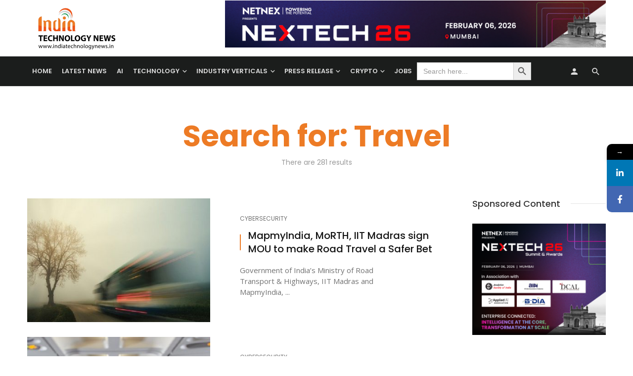

--- FILE ---
content_type: text/html; charset=UTF-8
request_url: https://indiatechnologynews.in/search/Travel/page/3/
body_size: 26244
content:
 
<!DOCTYPE html>
<html lang="en-US">
<head>
	<meta charset="UTF-8" />
    
    <meta name="viewport" content="width=device-width, initial-scale=1"/>
    
    <link rel="profile" href="//gmpg.org/xfn/11" />
	
	<link rel="pingback" href="https://indiatechnologynews.in/xmlrpc.php">

	


<script type="application/javascript">var ajaxurl = "https://indiatechnologynews.in/wp-admin/admin-ajax.php"</script><meta name='robots' content='noindex, follow' />

	<!-- This site is optimized with the Yoast SEO plugin v16.1.1 - https://yoast.com/wordpress/plugins/seo/ -->
	<title>You searched for Travel - Page 3 of 28 - India Technology News</title>
	<meta property="og:locale" content="en_US" />
	<meta property="og:type" content="article" />
	<meta property="og:title" content="You searched for Travel - Page 3 of 28 - India Technology News" />
	<meta property="og:url" content="https://indiatechnologynews.in/search/Travel/" />
	<meta property="og:site_name" content="India Technology News" />
	<meta name="twitter:card" content="summary_large_image" />
	<meta name="twitter:title" content="You searched for Travel - Page 3 of 28 - India Technology News" />
	<script type="application/ld+json" class="yoast-schema-graph">{"@context":"https://schema.org","@graph":[{"@type":"Organization","@id":"https://indiatechnologynews.in/#organization","name":"India Technology News","url":"https://indiatechnologynews.in/","sameAs":[],"logo":{"@type":"ImageObject","@id":"https://indiatechnologynews.in/#logo","inLanguage":"en-US","url":"https://indiatechnologynews.in/wp-content/uploads/2021/04/download-2021-04-22T162956.537.png","contentUrl":"https://indiatechnologynews.in/wp-content/uploads/2021/04/download-2021-04-22T162956.537.png","width":225,"height":225,"caption":"India Technology News"},"image":{"@id":"https://indiatechnologynews.in/#logo"}},{"@type":"WebSite","@id":"https://indiatechnologynews.in/#website","url":"https://indiatechnologynews.in/","name":"India Technology News","description":"One of the Leading business and IT news publishing organizations","publisher":{"@id":"https://indiatechnologynews.in/#organization"},"potentialAction":[{"@type":"SearchAction","target":"https://indiatechnologynews.in/?s={search_term_string}","query-input":"required name=search_term_string"}],"inLanguage":"en-US"},{"@type":["CollectionPage","SearchResultsPage"],"@id":"#webpage","url":"","name":"You searched for Travel - Page 3 of 28 - India Technology News","isPartOf":{"@id":"https://indiatechnologynews.in/#website"},"breadcrumb":{"@id":"#breadcrumb"},"inLanguage":"en-US","potentialAction":[{"@type":"ReadAction","target":[""]}]},{"@type":"BreadcrumbList","@id":"#breadcrumb","itemListElement":[{"@type":"ListItem","position":1,"item":{"@type":"WebPage","@id":"https://indiatechnologynews.in/","url":"https://indiatechnologynews.in/","name":"Home"}},{"@type":"ListItem","position":2,"item":{"@type":"WebPage","@id":"https://indiatechnologynews.in/search/Travel/","url":"https://indiatechnologynews.in/search/Travel/","name":"You searched for Travel"}},{"@type":"ListItem","position":3,"item":{"@type":"WebPage","@id":"","url":"","name":"You searched for Travel - Page 3 of 28 - India Technology News"}}]}]}</script>
	<!-- / Yoast SEO plugin. -->


<link rel='dns-prefetch' href='//www.google.com' />
<link rel='dns-prefetch' href='//www.googletagmanager.com' />
<link rel='dns-prefetch' href='//fonts.googleapis.com' />
<link rel='dns-prefetch' href='//s.w.org' />
<link rel='dns-prefetch' href='//pagead2.googlesyndication.com' />
<link rel='preconnect' href='https://fonts.gstatic.com' crossorigin />
<link rel="alternate" type="application/rss+xml" title="India Technology News &raquo; Feed" href="https://indiatechnologynews.in/feed/" />
<link rel="alternate" type="application/rss+xml" title="India Technology News &raquo; Search Results for &#8220;Travel&#8221; Feed" href="https://indiatechnologynews.in/search/Travel/feed/rss2/" />
		<!-- This site uses the Google Analytics by MonsterInsights plugin v7.17.0 - Using Analytics tracking - https://www.monsterinsights.com/ -->
		<!-- Note: MonsterInsights is not currently configured on this site. The site owner needs to authenticate with Google Analytics in the MonsterInsights settings panel. -->
					<!-- No UA code set -->
				<!-- / Google Analytics by MonsterInsights -->
				<script type="text/javascript">
			window._wpemojiSettings = {"baseUrl":"https:\/\/s.w.org\/images\/core\/emoji\/13.0.1\/72x72\/","ext":".png","svgUrl":"https:\/\/s.w.org\/images\/core\/emoji\/13.0.1\/svg\/","svgExt":".svg","source":{"concatemoji":"https:\/\/indiatechnologynews.in\/wp-includes\/js\/wp-emoji-release.min.js?ver=5.7.14"}};
			!function(e,a,t){var n,r,o,i=a.createElement("canvas"),p=i.getContext&&i.getContext("2d");function s(e,t){var a=String.fromCharCode;p.clearRect(0,0,i.width,i.height),p.fillText(a.apply(this,e),0,0);e=i.toDataURL();return p.clearRect(0,0,i.width,i.height),p.fillText(a.apply(this,t),0,0),e===i.toDataURL()}function c(e){var t=a.createElement("script");t.src=e,t.defer=t.type="text/javascript",a.getElementsByTagName("head")[0].appendChild(t)}for(o=Array("flag","emoji"),t.supports={everything:!0,everythingExceptFlag:!0},r=0;r<o.length;r++)t.supports[o[r]]=function(e){if(!p||!p.fillText)return!1;switch(p.textBaseline="top",p.font="600 32px Arial",e){case"flag":return s([127987,65039,8205,9895,65039],[127987,65039,8203,9895,65039])?!1:!s([55356,56826,55356,56819],[55356,56826,8203,55356,56819])&&!s([55356,57332,56128,56423,56128,56418,56128,56421,56128,56430,56128,56423,56128,56447],[55356,57332,8203,56128,56423,8203,56128,56418,8203,56128,56421,8203,56128,56430,8203,56128,56423,8203,56128,56447]);case"emoji":return!s([55357,56424,8205,55356,57212],[55357,56424,8203,55356,57212])}return!1}(o[r]),t.supports.everything=t.supports.everything&&t.supports[o[r]],"flag"!==o[r]&&(t.supports.everythingExceptFlag=t.supports.everythingExceptFlag&&t.supports[o[r]]);t.supports.everythingExceptFlag=t.supports.everythingExceptFlag&&!t.supports.flag,t.DOMReady=!1,t.readyCallback=function(){t.DOMReady=!0},t.supports.everything||(n=function(){t.readyCallback()},a.addEventListener?(a.addEventListener("DOMContentLoaded",n,!1),e.addEventListener("load",n,!1)):(e.attachEvent("onload",n),a.attachEvent("onreadystatechange",function(){"complete"===a.readyState&&t.readyCallback()})),(n=t.source||{}).concatemoji?c(n.concatemoji):n.wpemoji&&n.twemoji&&(c(n.twemoji),c(n.wpemoji)))}(window,document,window._wpemojiSettings);
		</script>
		<style type="text/css">
img.wp-smiley,
img.emoji {
	display: inline !important;
	border: none !important;
	box-shadow: none !important;
	height: 1em !important;
	width: 1em !important;
	margin: 0 .07em !important;
	vertical-align: -0.1em !important;
	background: none !important;
	padding: 0 !important;
}
</style>
	<link rel='stylesheet' id='login-with-ajax-css'  href='https://indiatechnologynews.in/wp-content/themes/suga/plugins/login-with-ajax/widget.css?ver=3.1.11' type='text/css' media='all' />
<link rel='stylesheet' id='wp-block-library-css'  href='https://indiatechnologynews.in/wp-includes/css/dist/block-library/style.min.css?ver=5.7.14' type='text/css' media='all' />
<link rel='stylesheet' id='wp-components-css'  href='https://indiatechnologynews.in/wp-includes/css/dist/components/style.min.css?ver=5.7.14' type='text/css' media='all' />
<link rel='stylesheet' id='wp-block-editor-css'  href='https://indiatechnologynews.in/wp-includes/css/dist/block-editor/style.min.css?ver=5.7.14' type='text/css' media='all' />
<link rel='stylesheet' id='wp-nux-css'  href='https://indiatechnologynews.in/wp-includes/css/dist/nux/style.min.css?ver=5.7.14' type='text/css' media='all' />
<link rel='stylesheet' id='wp-editor-css'  href='https://indiatechnologynews.in/wp-includes/css/dist/editor/style.min.css?ver=5.7.14' type='text/css' media='all' />
<link rel='stylesheet' id='sjb_shortcode_block-cgb-style-css-css'  href='https://indiatechnologynews.in/wp-content/plugins/simple-job-board/sjb-block/dist/blocks.style.build.css' type='text/css' media='all' />
<link rel='stylesheet' id='fontawesome-latest-css-css'  href='https://indiatechnologynews.in/wp-content/plugins/accesspress-social-login-lite/css/font-awesome/fontawesome.css?ver=3.4.7' type='text/css' media='all' />
<link rel='stylesheet' id='apsl-frontend-css-css'  href='https://indiatechnologynews.in/wp-content/plugins/accesspress-social-login-lite/css/frontend.css?ver=3.4.7' type='text/css' media='all' />
<link rel='stylesheet' id='contact-form-7-css'  href='https://indiatechnologynews.in/wp-content/plugins/contact-form-7/includes/css/styles.css?ver=5.4' type='text/css' media='all' />
<link rel='stylesheet' id='simple-job-board-google-fonts-css'  href='https://fonts.googleapis.com/css?family=Roboto%3A100%2C100i%2C300%2C300i%2C400%2C400i%2C500%2C500i%2C700%2C700i%2C900%2C900i&#038;ver=2.13.8' type='text/css' media='all' />
<link rel='stylesheet' id='sjb-fontawesome-css'  href='https://indiatechnologynews.in/wp-content/plugins/simple-job-board/includes/css/font-awesome.min.css?ver=5.15.4' type='text/css' media='all' />
<link rel='stylesheet' id='simple-job-board-jquery-ui-css'  href='https://indiatechnologynews.in/wp-content/plugins/simple-job-board/public/css/jquery-ui.css?ver=1.12.1' type='text/css' media='all' />
<link rel='stylesheet' id='simple-job-board-frontend-css'  href='https://indiatechnologynews.in/wp-content/plugins/simple-job-board/public/css/simple-job-board-public.css?ver=3.0.0' type='text/css' media='all' />
<link rel='stylesheet' id='survey-maker-css'  href='https://indiatechnologynews.in/wp-content/plugins/survey-maker/public/css/survey-maker-public.css?ver=3.0.1' type='text/css' media='all' />
<link rel='stylesheet' id='wpsm_team_b-font-awesome-front-css'  href='https://indiatechnologynews.in/wp-content/plugins/team-builder/assets/css/font-awesome/css/font-awesome.min.css?ver=5.7.14' type='text/css' media='all' />
<link rel='stylesheet' id='wpsm_team_b_bootstrap-front-css'  href='https://indiatechnologynews.in/wp-content/plugins/team-builder/assets/css/bootstrap-front.css?ver=5.7.14' type='text/css' media='all' />
<link rel='stylesheet' id='wpsm_team_b_team-css'  href='https://indiatechnologynews.in/wp-content/plugins/team-builder/assets/css/team.css?ver=5.7.14' type='text/css' media='all' />
<link rel='stylesheet' id='wpsm_team_b_owl_carousel_min_css-css'  href='https://indiatechnologynews.in/wp-content/plugins/team-builder/assets/css/owl.carousel.min.css?ver=5.7.14' type='text/css' media='all' />
<link rel='stylesheet' id='SFSImainCss-css'  href='https://indiatechnologynews.in/wp-content/plugins/ultimate-social-media-icons/css/sfsi-style.css?ver=2.7.5' type='text/css' media='all' />
<link rel='stylesheet' id='usp_style-css'  href='https://indiatechnologynews.in/wp-content/plugins/user-submitted-posts/resources/usp.css?ver=20231102' type='text/css' media='all' />
<link rel='stylesheet' id='ivory-search-styles-css'  href='https://indiatechnologynews.in/wp-content/plugins/add-search-to-menu/public/css/ivory-search.min.css?ver=5.5.2' type='text/css' media='all' />
<link rel='stylesheet' id='suga_vendors-css'  href='https://indiatechnologynews.in/wp-content/themes/suga/css/vendors.css?ver=5.7.14' type='text/css' media='all' />
<link rel='stylesheet' id='suga-style-css'  href='https://indiatechnologynews.in/wp-content/themes/suga/css/style.css?ver=5.7.14' type='text/css' media='all' />
<style id='suga-style-inline-css' type='text/css'>
.header-1 .header-main, 
                                        .header-2 .header-main, 
                                        .header-3 .site-header, 
                                        .header-4 .navigation-bar,
                                        .header-5 .navigation-bar,
                                        .header-6 .navigation-bar,
                                        .header-7 .header-main,
                                        .header-8 .header-main,
                                        .header-9 .site-header,
                                        .header-10 .navigation-bar
                                        {background: #ffffff;}#atbssuga-mobile-header
                                        {background: #ffffff;}.site-footer, .footer-7.site-footer, .footer-8.site-footer, .footer-6.site-footer
                                        {background: #000000;}::selection {color: #FFF; background: #ED7B25;}::-webkit-selection {color: #FFF; background: #ED7B25;}a, a:hover, a:focus, a:active, .color-primary, .site-title, .atbssuga-widget-indexed-posts-b .posts-list > li .post__title:after,
            .author-box .author-name a, .atbssuga-pagination__item-current,
            .atbssuga-post-latest-d--post-slide .atbssuga-carousel .owl-prev,
            .atbssuga-post-latest-d--post-slide .atbssuga-carousel .owl-next,
            .atbssuga-post-latest-c--post-grid .atbssuga-carousel .owl-prev:hover,
            .atbssuga-post-latest-c--post-grid .atbssuga-carousel .owl-next:hover,
            .atbssuga-post-latest-b--post-slide .atbssuga-carousel .owl-prev,
            .atbssuga-post-latest-b--post-slide .atbssuga-carousel .owl-next,
            .post-grid-3i-has-slider-fullwidth-a .atbssuga-carousel-nav-custom-holder .owl-prev,
            .post-grid-3i-has-slider-fullwidth-a .atbssuga-carousel-nav-custom-holder .owl-next,
            .post-feature-slide-small .atbssuga-carousel-nav-custom-holder .owl-prev:hover,
            .post-feature-slide-small .atbssuga-carousel-nav-custom-holder .owl-next:hover,
            .post--horizontal-text-background .post__readmore .readmore__text, 
            .single .posts-navigation__next .posts-navigation__label:hover, .single .social-share-label, .single .single-header .entry-cat, .post--vertical-readmore-small .post__text .post__cat, 
            .post--vertical-readmore-big .post__text .post__cat, .post--horizontal-reverse-big .post__cat, .atbssuga-post--grid-has-postlist .atbssuga-post-list--vertical .block-title-small .block-heading__title,
            .atbssuga-post--grid-multiple-style__fullwidth-a .post-not-fullwidth .atbssuga-pagination .read-more-link, 
            .atbssuga-post--grid-multiple-style__fullwidth-a .post-not-fullwidth .atbssuga-pagination .read-more-link i,
            .carousel-heading .block-heading.block-heading--vertical .block-heading__title, .atbssuga-pagination__item:not(.atbssuga-pagination__item-current):hover, 
            .atbssuga-pagination__item-current:hover, .atbssuga-pagination__item-current, .post__readmore a.button__readmore:hover, .post__cat.cat-color-logo, 
            .post-score-star, .atbssuga-pagination .btn, .form-submit .submit, .atbssuga-search-full .result-default .popular-title span, .atbssuga-search-full--result .atbssuga-pagination .btn,
            .atbssuga-search-full .result-default .search-terms-list a:hover, .atbssuga-pagination.atbssuga-pagination-view-all-post .btn:hover i, .atbssuga-pagination.atbssuga-pagination-view-all-post .btn:hover,
            .sticky-suga-post .sugaStickyMark i
            {color: #ED7B25;}.category-tile__name, .cat-0.cat-theme-bg.cat-theme-bg, .primary-bg-color, .navigation--main > li > a:before, .atbssuga-pagination--next-n-prev .atbssuga-pagination__links a:last-child .atbssuga-pagination__item,
            .subscribe-form__fields input[type='submit'], .has-overlap-bg:before, .post__cat--bg, a.post__cat--bg, .entry-cat--bg, a.entry-cat--bg, 
            .comments-count-box, .atbssuga-widget--box .widget__title,  .posts-list > li .post__thumb:after, 
            .widget_calendar td a:before, .widget_calendar #today, .widget_calendar #today a, .entry-action-btn, .posts-navigation__label:before, 
            .atbssuga-carousel-dots-b .swiper-pagination-bullet-active,
             .site-header--side-logo .header-logo:not(.header-logo--mobile), .list-square-bullet > li > *:before, .list-square-bullet-exclude-first > li:not(:first-child) > *:before,
             .btn-primary, .btn-primary:active, .btn-primary:focus, .btn-primary:hover, 
             .btn-primary.active.focus, .btn-primary.active:focus, .btn-primary.active:hover, .btn-primary:active.focus, .btn-primary:active:focus, .btn-primary:active:hover,
             .atbssuga-post-latest-d--post-grid .list-item:first-child .post--nothumb-large-has-background, 
            .atbssuga-post-latest-d--post-slide .atbssuga-carousel .owl-prev:hover,
            .atbssuga-post-latest-d--post-slide .atbssuga-carousel .owl-next:hover,
            .atbssuga-post-latest-b--post-slide .atbssuga-carousel .owl-prev:hover,
            .atbssuga-post-latest-b--post-slide .atbssuga-carousel .owl-next:hover,
            .post--nothumb-has-line-readmore, .post--nothumb-has-line-readmore, .suga-owl-background, .post-slide--nothumb, 
            .single .single-footer .entry-tags ul > li > a:hover, 
            .social-share ul li a svg:hover, .social-share-label-wrap:before, .post--vertical-readmore-small .post__text-wrap .post__readmore:hover,
            .post--vertical-readmore-big .post__text-wrap .post__readmore:hover, .post--horizontal-hasbackground.post:hover,
            .post--horizontal__title-line .post__title:before, .widget-subscribe .subscribe-form__fields button, .atbssuga-pagination__item-current:before,
            .atbssuga-post-latest-d--post-grid .post-list:hover .list-item:first-child:hover .post--nothumb-large-has-background, .atbssuga-widget-indexed-posts-a .posts-list>li .post__thumb:after, .atbssuga-search-full .form-control, 
            .atbssuga-search-full .popular-tags .entry-tags ul > li > a, .atbssuga-pagination [class*='js-ajax-load-'] , .atbssuga-pagination [class*='js-ajax-load-']:hover , .atbssuga-pagination [class*='js-ajax-load-']:active,
            .widget-slide .atbssuga-carousel .owl-dot.active span, .single .comment-form .form-submit input[type='submit'] , .social-tile, .widget-subscribe__inner,
            .suga-subscribe-button, .suga-subscribe-button:hover, .suga-subscribe-button:focus, .suga-subscribe-button:active, .suga-subscribe-button:visited
            {background-color: #ED7B25;}@media (min-width: 1200px){.post--nothumb-large-has-background:hover {background-color: #ED7B25;} }.site-header--skin-4 .navigation--main > li > a:before
            {background-color: #ED7B25 !important;}.post-score-hexagon .hexagon-svg g path
            {fill: #ED7B25;}.has-overlap-frame:before, .atbssuga-gallery-slider .fotorama__thumb-border, .bypostauthor > .comment-body .comment-author > img,
            .atbssuga-post-latest-b--post-slide .atbssuga-carousel .owl-next, 
            .atbssuga-post--grid-has-postlist .atbssuga-post-list--vertical .block-title-small .block-heading__title,
            .atbssuga-post-latest-b--post-slide .atbssuga-carousel .owl-prev, .atbssuga-post-latest-b--post-slide .atbssuga-carousel .owl-next, 
            .single .comment-form .form-submit input[type='submit'], .atbssuga-pagination .btn, .form-submit .submit, .atbssuga-search-full--result .atbssuga-pagination .btn, .atbssuga-pagination [class*='js-ajax-load-']:active
            {border-color: #ED7B25;}.atbssuga-pagination--next-n-prev .atbssuga-pagination__links a:last-child .atbssuga-pagination__item:after
            {border-left-color: #ED7B25;}.comments-count-box:before, .bk-preload-wrapper:after
            {border-top-color: #ED7B25;}.bk-preload-wrapper:after
            {border-bottom-color: #ED7B25;}.navigation--offcanvas li > a:after
            {border-right-color: #ED7B25;}.post--single-cover-gradient .single-header
            {
                background-image: -webkit-linear-gradient( bottom , #ED7B25 0%, rgba(252, 60, 45, 0.7) 50%, rgba(252, 60, 45, 0) 100%);
                background-image: linear-gradient(to top, #ED7B25 0%, rgba(252, 60, 45, 0.7) 50%, rgba(252, 60, 45, 0) 100%);
            }.atbssuga-video-box__playlist .is-playing .post__thumb:after { content: 'Now playing'; }
</style>
<link rel='stylesheet' id='dflip-icons-style-css'  href='https://indiatechnologynews.in/wp-content/plugins/3d-flipbook-dflip-lite/assets/css/themify-icons.min.css?ver=1.7.31' type='text/css' media='all' />
<link rel='stylesheet' id='dflip-style-css'  href='https://indiatechnologynews.in/wp-content/plugins/3d-flipbook-dflip-lite/assets/css/dflip.min.css?ver=1.7.31' type='text/css' media='all' />
<link rel='stylesheet' id='newsletter-css'  href='https://indiatechnologynews.in/wp-content/plugins/newsletter/style.css?ver=7.1.4' type='text/css' media='all' />
<link rel='stylesheet' id='font-awesome-css'  href='https://indiatechnologynews.in/wp-content/plugins/elementor/assets/lib/font-awesome/css/font-awesome.min.css?ver=4.7.0' type='text/css' media='all' />
<link rel='stylesheet' id='popupaoc-public-style-css'  href='https://indiatechnologynews.in/wp-content/plugins/popup-anything-on-click/assets/css/popupaoc-public.css?ver=2.1.5' type='text/css' media='all' />
<link rel="preload" as="style" href="https://fonts.googleapis.com/css?family=Open%20Sans:300,400,600,700,800,300italic,400italic,600italic,700italic,800italic%7CPoppins:300,400,500,600,700&#038;display=swap&#038;ver=1766745432" /><link rel="stylesheet" href="https://fonts.googleapis.com/css?family=Open%20Sans:300,400,600,700,800,300italic,400italic,600italic,700italic,800italic%7CPoppins:300,400,500,600,700&#038;display=swap&#038;ver=1766745432" media="print" onload="this.media='all'"><noscript><link rel="stylesheet" href="https://fonts.googleapis.com/css?family=Open%20Sans:300,400,600,700,800,300italic,400italic,600italic,700italic,800italic%7CPoppins:300,400,500,600,700&#038;display=swap&#038;ver=1766745432" /></noscript><link rel='stylesheet' id='mystickyelements-google-fonts-css'  href='https://fonts.googleapis.com/css?family=Poppins%3A400%2C500%2C600%2C700&#038;ver=5.7.14' type='text/css' media='all' />
<link rel='stylesheet' id='font-awesome-css-css'  href='https://indiatechnologynews.in/wp-content/plugins/mystickyelements/css/font-awesome.min.css?ver=2.0.2' type='text/css' media='all' />
<link rel='stylesheet' id='mystickyelements-front-css-css'  href='https://indiatechnologynews.in/wp-content/plugins/mystickyelements/css/mystickyelements-front.min.css?ver=2.0.2' type='text/css' media='all' />
<!--n2css--><script type='text/javascript' src='https://indiatechnologynews.in/wp-includes/js/jquery/jquery.min.js?ver=3.5.1' id='jquery-core-js'></script>
<script type='text/javascript' src='https://indiatechnologynews.in/wp-includes/js/jquery/jquery-migrate.min.js?ver=3.3.2' id='jquery-migrate-js'></script>
<script type='text/javascript' id='login-with-ajax-js-extra'>
/* <![CDATA[ */
var LWA = {"ajaxurl":"https:\/\/indiatechnologynews.in\/wp-admin\/admin-ajax.php"};
/* ]]> */
</script>
<script type='text/javascript' src='https://indiatechnologynews.in/wp-content/plugins/login-with-ajax/widget/login-with-ajax.js?ver=3.1.11' id='login-with-ajax-js'></script>
<script type='text/javascript' src='https://indiatechnologynews.in/wp-content/plugins/accesspress-social-login-lite/js/frontend.js?ver=3.4.7' id='apsl-frontend-js-js'></script>
<script type='text/javascript' src='https://indiatechnologynews.in/wp-content/plugins/team-builder/assets/js/owl.carousel.min.js?ver=5.7.14' id='wpsm_team_b_owl_carousel_min_js-js'></script>
<script type='text/javascript' src='https://www.google.com/recaptcha/api.js?ver=20231102' id='usp_recaptcha-js'></script>
<script type='text/javascript' src='https://indiatechnologynews.in/wp-content/plugins/user-submitted-posts/resources/jquery.chosen.js?ver=20231102' id='usp_chosen-js'></script>
<script type='text/javascript' src='https://indiatechnologynews.in/wp-content/plugins/user-submitted-posts/resources/jquery.cookie.js?ver=20231102' id='usp_cookie-js'></script>
<script type='text/javascript' src='https://indiatechnologynews.in/wp-content/plugins/user-submitted-posts/resources/jquery.parsley.min.js?ver=20231102' id='usp_parsley-js'></script>
<script type='text/javascript' id='usp_core-js-before'>
var usp_custom_field = "usp_custom_field"; var usp_custom_field_2 = ""; var usp_custom_checkbox = "usp_custom_checkbox"; var usp_case_sensitivity = "false"; var usp_challenge_response = ""; var usp_min_images = 0; var usp_max_images = 3; var usp_parsley_error = "Incorrect response."; var usp_multiple_cats = 1; var usp_existing_tags = 0; var usp_recaptcha_disp = "show"; var usp_recaptcha_vers = "2"; var usp_recaptcha_key = ""; 
</script>
<script type='text/javascript' src='https://indiatechnologynews.in/wp-content/plugins/user-submitted-posts/resources/jquery.usp.core.js?ver=20231102' id='usp_core-js'></script>

<!-- Google Analytics snippet added by Site Kit -->
<script type='text/javascript' src='https://www.googletagmanager.com/gtag/js?id=UA-193030354-1' id='google_gtagjs-js' async></script>
<script type='text/javascript' id='google_gtagjs-js-after'>
window.dataLayer = window.dataLayer || [];function gtag(){dataLayer.push(arguments);}
gtag('set', 'linker', {"domains":["indiatechnologynews.in"]} );
gtag("js", new Date());
gtag("set", "developer_id.dZTNiMT", true);
gtag("config", "UA-193030354-1", {"anonymize_ip":true});
gtag("config", "G-LKPR734VLF");
</script>

<!-- End Google Analytics snippet added by Site Kit -->
<link rel="https://api.w.org/" href="https://indiatechnologynews.in/wp-json/" /><link rel="EditURI" type="application/rsd+xml" title="RSD" href="https://indiatechnologynews.in/xmlrpc.php?rsd" />
<link rel="wlwmanifest" type="application/wlwmanifest+xml" href="https://indiatechnologynews.in/wp-includes/wlwmanifest.xml" /> 
<meta name="generator" content="WordPress 5.7.14" />
<meta name="framework" content="Redux 4.1.26" /><style type="text/css">
.feedzy-rss-link-icon:after {
	content: url("https://indiatechnologynews.in/wp-content/plugins/feedzy-rss-feeds/img/external-link.png");
	margin-left: 3px;
}
</style>
		<meta name="generator" content="Site Kit by Google 1.78.0" /><!-- HFCM by 99 Robots - Snippet # 3: Adsense -->
<script async src="https://pagead2.googlesyndication.com/pagead/js/adsbygoogle.js?client=ca-pub-9568173138244945"
     crossorigin="anonymous"></script>
<!-- /end HFCM by 99 Robots -->
<!-- HFCM by 99 Robots - Snippet # 4: Adgebra -->
<!-- afp footer code starts here --><script type="text/javascript">	var adgf_p1="6639";	var adgf_p2="flag~custom_params_demographic";	var adgf_p3="0";	var adgf_p4="";	var adgf_p5="";	var adgFtSc=document.createElement("script");	adgFtSc.id="adg_pixel_footer_script";	document.body.appendChild(adgFtSc);	adgFtSc.async=true;	var adgScParam="p1="+adgf_p1+"&amp;p2="+adgf_p2+"&amp;p3="+adgf_p3+"&amp;p4="+adgf_p4+"&amp;p5="+adgf_p5;	adgFtSc.src="//adgebra.co.in/afpf/afpf.js?"+adgScParam;</script><noscript>	<iframe id='adg_footer_pixel_script'  width="0" height="0" frameBorder="0" scrolling="no" marginheight="0" marginwidth="0" data-src="//adgebra.co.in/afpf/afpf?p1=6639&amp;p2=0&amp;p3=1&amp;p4=&amp;p5=" class="lazyload" src="[data-uri]"></iframe></noscript> <!-- afp footer code ends here -->
<!-- /end HFCM by 99 Robots -->
            
            <meta name="follow.[base64]" content="81s3txcb5z91RfR3y1zl"/>		<script>
			document.documentElement.className = document.documentElement.className.replace( 'no-js', 'js' );
		</script>
				<style>
			.no-js img.lazyload { display: none; }
			figure.wp-block-image img.lazyloading { min-width: 150px; }
							.lazyload, .lazyloading { opacity: 0; }
				.lazyloaded {
					opacity: 1;
					transition: opacity 400ms;
					transition-delay: 0ms;
				}
					</style>
		
<!-- Google AdSense snippet added by Site Kit -->
<meta name="google-adsense-platform-account" content="ca-host-pub-2644536267352236">
<meta name="google-adsense-platform-domain" content="sitekit.withgoogle.com">
<!-- End Google AdSense snippet added by Site Kit -->
<script data-cfasync="false"> var dFlipLocation = "https://indiatechnologynews.in/wp-content/plugins/3d-flipbook-dflip-lite/assets/"; var dFlipWPGlobal = {"text":{"toggleSound":"Turn on\/off Sound","toggleThumbnails":"Toggle Thumbnails","toggleOutline":"Toggle Outline\/Bookmark","previousPage":"Previous Page","nextPage":"Next Page","toggleFullscreen":"Toggle Fullscreen","zoomIn":"Zoom In","zoomOut":"Zoom Out","toggleHelp":"Toggle Help","singlePageMode":"Single Page Mode","doublePageMode":"Double Page Mode","downloadPDFFile":"Download PDF File","gotoFirstPage":"Goto First Page","gotoLastPage":"Goto Last Page","share":"Share","mailSubject":"I wanted you to see this FlipBook","mailBody":"Check out this site {{url}}","loading":"DearFlip: Loading "},"moreControls":"download,pageMode,startPage,endPage,sound","hideControls":"","scrollWheel":"true","backgroundColor":"#777","backgroundImage":"","height":"auto","paddingLeft":"20","paddingRight":"20","controlsPosition":"bottom","duration":800,"soundEnable":"true","enableDownload":"true","enableAnnotation":"false","enableAnalytics":"false","webgl":"true","hard":"none","maxTextureSize":"1600","rangeChunkSize":"524288","zoomRatio":1.5,"stiffness":3,"pageMode":"0","singlePageMode":"0","pageSize":"0","autoPlay":"false","autoPlayDuration":5000,"autoPlayStart":"false","linkTarget":"2","sharePrefix":"dearflip-"};</script>
<!-- Google AdSense snippet added by Site Kit -->
<script async="async" src="https://pagead2.googlesyndication.com/pagead/js/adsbygoogle.js?client=ca-pub-9568173138244945" crossorigin="anonymous" type="text/javascript"></script>

<!-- End Google AdSense snippet added by Site Kit -->
<link rel="icon" href="https://indiatechnologynews.in/wp-content/uploads/2021/03/cropped-India-02-32x32.png" sizes="32x32" />
<link rel="icon" href="https://indiatechnologynews.in/wp-content/uploads/2021/03/cropped-India-02-192x192.png" sizes="192x192" />
<link rel="apple-touch-icon" href="https://indiatechnologynews.in/wp-content/uploads/2021/03/cropped-India-02-180x180.png" />
<meta name="msapplication-TileImage" content="https://indiatechnologynews.in/wp-content/uploads/2021/03/cropped-India-02-270x270.png" />
<style id="suga_option-dynamic-css" title="dynamic-css" class="redux-options-output">body{font-family:"Open Sans",Arial, Helvetica, sans-serif;font-display:swap;}.post__title, .entry-title, h1, h2, h3, h4, h5, h6, .h1, .h2, .h3, .h4, .h5, .h6, .text-font-primary, .social-tile__title, .widget_recent_comments .recentcomments > a, .widget_recent_entries li > a, .modal-title.modal-title, .author-box .author-name a, .comment-author, .widget_calendar caption, .widget_categories li>a, .widget_meta ul, .widget_recent_comments .recentcomments>a, .widget_recent_entries li>a, .widget_pages li>a,
            .widget__title-text{font-family:Poppins,Arial, Helvetica, sans-serif;font-display:swap;}.text-font-secondary, .block-heading__subtitle, .widget_nav_menu ul, .typography-copy blockquote, .comment-content blockquote{font-family:Poppins,Arial, Helvetica, sans-serif;font-display:swap;}.mobile-header-btn, .meta-text, a.meta-text, .meta-font, a.meta-font, .text-font-tertiary, .block-heading, .block-heading__title, .block-heading-tabs, .block-heading-tabs > li > a, input[type="button"]:not(.btn), input[type="reset"]:not(.btn), input[type="submit"]:not(.btn), .btn, label, .category-tile__name, .page-nav, .post-score, .post-score-hexagon .post-score-value, .post__cat, a.post__cat, .entry-cat, a.entry-cat, .read-more-link, .post__meta, .entry-meta, .entry-author__name, a.entry-author__name, .comments-count-box, .atbssuga-widget-indexed-posts-a .posts-list > li .post__thumb:after, .atbssuga-widget-indexed-posts-b .posts-list > li .post__title:after, .atbssuga-widget-indexed-posts-c .list-index, .social-tile__count, .widget_recent_comments .comment-author-link, .atbssuga-video-box__playlist .is-playing .post__thumb:after, .atbssuga-posts-listing-a .cat-title, .atbssuga-news-ticker__heading, .page-heading__title, .post-sharing__title, .post-sharing--simple .sharing-btn, .entry-action-btn, .entry-tags-title, .post-categories__title, .posts-navigation__label, .comments-title, .comments-title__text, .comments-title .add-comment, .comment-metadata, .comment-metadata a, .comment-reply-link, .comment-reply-title, .countdown__digit, .modal-title, .comment-reply-title, .comment-meta, .comment .reply, .wp-caption, .gallery-caption, .widget-title, .btn, .logged-in-as, .countdown__digit, .atbssuga-widget-indexed-posts-a .posts-list>li .post__thumb:after, .atbssuga-widget-indexed-posts-b .posts-list>li .post__title:after, .atbssuga-widget-indexed-posts-c .list-index, .atbssuga-horizontal-list .index, .atbssuga-pagination, .atbssuga-pagination--next-n-prev .atbssuga-pagination__label{font-family:Poppins,Arial, Helvetica, sans-serif;font-display:swap;}.navigation--main>li>a, .navigation .sub-menu, .navigation-bar-btn, .navigation, .menu, .atbssuga-mega-menu__inner > .sub-menu > li > a, .navigation{font-family:Poppins,Arial, Helvetica, sans-serif;font-weight:600;font-display:swap;}.header-main{padding-top:1px;padding-bottom:1px;}</style>    
    <!-- Schema meta -->
</head>
<body class="search search-results paged paged-3 search-paged-3 suga sfsi_actvite_theme_flat_squared elementor-default elementor-kit-8685">
    <div class="site-wrapper header-8">
        <header class="site-header site-header--skin-3">
    <!-- Header content -->
	<div class="header-main hidden-xs hidden-sm ">
        		<div class="container">
			<div class="row row--flex row--vertical-center">
				<div class="col-xs-4">
					<div class="site-logo header-logo text-left">
						<a href="https://indiatechnologynews.in">
    						<!-- logo open -->
                                                            <img  alt="logo" width="200px" data-src="https://indiatechnologynews.in/wp-content/uploads/2021/03/ITN-Logo-2.png" class="lazyload" src="[data-uri]" /><noscript><img src="https://indiatechnologynews.in/wp-content/uploads/2021/03/ITN-Logo-2.png" alt="logo" width="200px"/></noscript>
                                                        <!-- logo close -->
    					</a>
					</div>
				</div>

				<div class="col-xs-8">
                                            <div class="site-header__ads">
                                        					<html>
<body>
<p>
  <a href="https://nextechsummit.com/2026/index.html" target="_blank">
    <img  width="1024" height="156" data-src="https://indiatechnologynews.in/wp-content/uploads/2025/12/728-x-90.png" class="lazyload" src="[data-uri]"><noscript><img src="https://indiatechnologynews.in/wp-content/uploads/2025/12/728-x-90.png" width="1024" height="156"></noscript>
  </a>
</p>
</body>
</html>
            						
                                					</div>
                    				</div>
			</div>
		</div>
	</div><!-- Header content -->
    <!-- Mobile header -->
    <div id="atbssuga-mobile-header" class="mobile-header visible-xs visible-sm ">
    	<div class="mobile-header__inner mobile-header__inner--flex">
            <!-- mobile logo open -->
    		<div class="header-branding header-branding--mobile mobile-header__section text-left">
    			<div class="header-logo header-logo--mobile flexbox__item text-left">
                    <a href="https://indiatechnologynews.in">
                                            
                        <img  alt="logo" data-src="https://indiatechnologynews.in/wp-content/uploads/2021/03/ITN-Logo-2.png" class="lazyload" src="[data-uri]" /><noscript><img  alt="logo" data-src="https://indiatechnologynews.in/wp-content/uploads/2021/03/ITN-Logo-2.png" class="lazyload" src="[data-uri]" /><noscript><img  alt="logo" data-src="https://indiatechnologynews.in/wp-content/uploads/2021/03/ITN-Logo-2.png" class="lazyload" src="[data-uri]" /><noscript><img src="https://indiatechnologynews.in/wp-content/uploads/2021/03/ITN-Logo-2.png" alt="logo"/></noscript></noscript></noscript>
                                                
                    </a>               
    			</div>
    		</div>
            <!-- logo close -->
    		<div class="mobile-header__section text-right">
    			<button type="submit" class="mobile-header-btn js-search-popup">
    				<span class="hidden-xs">Search</span><i class="mdicon mdicon-search mdicon--last hidden-xs"></i><i class="mdicon mdicon-search visible-xs-inline-block"></i>
    			</button>
                    			<a href="#atbssuga-offcanvas-mobile" class="offcanvas-menu-toggle mobile-header-btn js-atbssuga-offcanvas-toggle">
    				<span class="hidden-xs">Menu</span><i class="mdicon mdicon-menu mdicon--last hidden-xs"></i><i class="mdicon mdicon-menu visible-xs-inline-block"></i>
    			</a>
                    		</div>
    	</div>
    </div><!-- Mobile header -->
    <!-- Navigation bar -->
	<nav class="navigation-bar navigation-bar--inverse navigation-bar--fullwidth hidden-xs hidden-sm js-sticky-header-holder">
		<div class="container">
			<div class="navigation-bar__inner">
                                                    
				<div class="navigation-wrapper navigation-bar__section js-priority-nav">
					<div id="main-menu" class="menu-main-menu-container"><ul id="menu-main-menu" class="navigation navigation--main navigation--inline"><li id="menu-item-6041" class="menu-item menu-item-type-custom menu-item-object-custom menu-item-home menu-item-6041"><a href="http://indiatechnologynews.in/">Home</a></li>
<li id="menu-item-9018" class="menu-item menu-item-type-post_type menu-item-object-page menu-item-9018"><a href="https://indiatechnologynews.in/latest-it-news-and-technology-updates-in-india-india-technology-news/">Latest News</a></li>
<li id="menu-item-9016" class="menu-item menu-item-type-post_type menu-item-object-page menu-item-9016"><a href="https://indiatechnologynews.in/latest-news-and-updates-on-artificial-intelligence-india-technology-news/">AI</a></li>
<li id="menu-item-9015" class="menu-item menu-item-type-post_type menu-item-object-page menu-item-has-children menu-item-9015"><a href="https://indiatechnologynews.in/technology/">TECHNOLOGY</a><div class="sub-menu"><div class="sub-menu-inner"><ul class="list-unstyled clearfix">	<li id="menu-item-9017" class="menu-item menu-item-type-post_type menu-item-object-page menu-item-9017"><a href="https://indiatechnologynews.in/latest-analytical-updates-on-india-technology-news/">Analytics</a></li>
	<li id="menu-item-9019" class="menu-item menu-item-type-post_type menu-item-object-page menu-item-9019"><a href="https://indiatechnologynews.in/latest-robotic-process-automation-news/">RPA</a></li>
	<li id="menu-item-9021" class="menu-item menu-item-type-post_type menu-item-object-page menu-item-9021"><a href="https://indiatechnologynews.in/news-on-latest-launched-devices-in-india/">Devices</a></li>
	<li id="menu-item-21596" class="menu-item menu-item-type-post_type menu-item-object-page menu-item-21596"><a href="https://indiatechnologynews.in/cybersecurity/">Cybersecurity</a></li>
	<li id="menu-item-9023" class="menu-item menu-item-type-post_type menu-item-object-page menu-item-9023"><a href="https://indiatechnologynews.in/latest-and-trending-news-on-digital-india/">Digital India</a></li>
	<li id="menu-item-12980" class="menu-item menu-item-type-post_type menu-item-object-page menu-item-12980"><a href="https://indiatechnologynews.in/guest-blogs-on-technology/">Experts</a></li>
</ul><!-- end 0 --></div><!-- Close atbssuga-menu__inner --></div><!-- Close atbssuga-menu --></li>
<li id="menu-item-7779" class="menu-item menu-item-type-custom menu-item-object-custom menu-item-has-children menu-item-7779"><a href="#">Industry Verticals</a><div class="sub-menu"><div class="sub-menu-inner"><ul class="list-unstyled clearfix">	<li id="menu-item-15451" class="menu-item menu-item-type-post_type menu-item-object-page menu-item-15451"><a href="https://indiatechnologynews.in/budget/">Budget</a></li>
	<li id="menu-item-9032" class="menu-item menu-item-type-post_type menu-item-object-page menu-item-9032"><a href="https://indiatechnologynews.in/insights-on-information-technology/">Insights</a></li>
	<li id="menu-item-9031" class="menu-item menu-item-type-post_type menu-item-object-page menu-item-9031"><a href="https://indiatechnologynews.in/latest-news-on-healthcare-industry/">Health</a></li>
	<li id="menu-item-9030" class="menu-item menu-item-type-post_type menu-item-object-page menu-item-9030"><a href="https://indiatechnologynews.in/latest-news-on-manufacturing-industry/">Manufacturing</a></li>
	<li id="menu-item-9029" class="menu-item menu-item-type-post_type menu-item-object-page menu-item-9029"><a href="https://indiatechnologynews.in/latest-news-on-education-sector/">Education</a></li>
	<li id="menu-item-9028" class="menu-item menu-item-type-post_type menu-item-object-page menu-item-9028"><a href="https://indiatechnologynews.in/latest-technology-trends-in-bfsi/">BFSI</a></li>
	<li id="menu-item-9027" class="menu-item menu-item-type-post_type menu-item-object-page menu-item-9027"><a href="https://indiatechnologynews.in/latest-technology-trends-in-retail-industry/">Retail</a></li>
	<li id="menu-item-9026" class="menu-item menu-item-type-post_type menu-item-object-page menu-item-9026"><a href="https://indiatechnologynews.in/latest-technology-trends-in-ecommerce/">E-Commerce</a></li>
	<li id="menu-item-9025" class="menu-item menu-item-type-post_type menu-item-object-page menu-item-9025"><a href="https://indiatechnologynews.in/latest-telecom-industry-updates/">Telecom</a></li>
	<li id="menu-item-9024" class="menu-item menu-item-type-post_type menu-item-object-page menu-item-9024"><a href="https://indiatechnologynews.in/latest-pharmaceutical-industry-news/">Pharmaceutical</a></li>
	<li id="menu-item-13031" class="menu-item menu-item-type-post_type menu-item-object-page menu-item-13031"><a href="https://indiatechnologynews.in/msme/">MSME</a></li>
</ul><!-- end 0 --></div><!-- Close atbssuga-menu__inner --></div><!-- Close atbssuga-menu --></li>
<li id="menu-item-21296" class="menu-item menu-item-type-taxonomy menu-item-object-category menu-item-has-children menu-item-21296 menu-item-cat-3661"><a href="https://indiatechnologynews.in/category/press-release/">Press Release</a><div class="sub-menu"><div class="sub-menu-inner"><ul class="list-unstyled clearfix">	<li id="menu-item-23707" class="menu-item menu-item-type-taxonomy menu-item-object-category menu-item-23707 menu-item-cat-6013"><a href="https://indiatechnologynews.in/category/trade-show/">Trade Show</a></li>
</ul><!-- end 0 --></div><!-- Close atbssuga-menu__inner --></div><!-- Close atbssuga-menu --></li>
<li id="menu-item-14596" class="menu-item menu-item-type-post_type menu-item-object-page menu-item-has-children menu-item-14596"><a href="https://indiatechnologynews.in/crypto/">Crypto</a><div class="sub-menu"><div class="sub-menu-inner"><ul class="list-unstyled clearfix">	<li id="menu-item-7780" class="menu-item menu-item-type-taxonomy menu-item-object-category menu-item-7780 menu-item-cat-1577"><a href="https://indiatechnologynews.in/category/blockchain/">Blockchain</a></li>
	<li id="menu-item-23708" class="menu-item menu-item-type-taxonomy menu-item-object-category menu-item-23708 menu-item-cat-6015"><a href="https://indiatechnologynews.in/category/bitcoin/">Bitcoin</a></li>
</ul><!-- end 0 --></div><!-- Close atbssuga-menu__inner --></div><!-- Close atbssuga-menu --></li>
<li id="menu-item-25610" class="menu-item menu-item-type-post_type menu-item-object-page menu-item-25610"><a href="https://indiatechnologynews.in/jobs/">Jobs</a></li>
<li class=" astm-search-menu is-menu default menu-item"><form data-min-no-for-search=1 data-result-box-max-height=400 data-form-id=18712 class="is-search-form is-form-style is-form-style-3 is-form-id-18712 is-ajax-search" action="https://indiatechnologynews.in/" method="get" role="search" ><label for="is-search-input-18712"><span class="is-screen-reader-text">Search for:</span><input  type="search" id="is-search-input-18712" name="s" value="" class="is-search-input" placeholder="Search here..." autocomplete=off /><span class="is-loader-image" style="display: none;background-image:url(https://indiatechnologynews.in/wp-content/plugins/add-search-to-menu/public/images/spinner.gif);" ></span></label><button type="submit" class="is-search-submit"><span class="is-screen-reader-text">Search Button</span><span class="is-search-icon"><svg focusable="false" aria-label="Search" xmlns="http://www.w3.org/2000/svg" viewBox="0 0 24 24" width="24px"><path d="M15.5 14h-.79l-.28-.27C15.41 12.59 16 11.11 16 9.5 16 5.91 13.09 3 9.5 3S3 5.91 3 9.5 5.91 16 9.5 16c1.61 0 3.09-.59 4.23-1.57l.27.28v.79l5 4.99L20.49 19l-4.99-5zm-6 0C7.01 14 5 11.99 5 9.5S7.01 5 9.5 5 14 7.01 14 9.5 11.99 14 9.5 14z"></path></svg></span></button><input type="hidden" name="id" value="18712" /></form><div class="search-close"></div></li></ul></div>				</div>

				<div class="navigation-bar__section lwa lwa-template-modal">
                    <a href="#login-modal" class="navigation-bar__login-btn navigation-bar-btn" data-toggle="modal" data-target="#login-modal"><i class="mdicon mdicon-person"></i></a>    				<button type="submit" class="navigation-bar-btn js-search-popup"><i class="mdicon mdicon-search"></i></button>
                </div>
			</div><!-- .navigation-bar__inner -->
		</div><!-- .container -->
	</nav><!-- Navigation-bar -->
</header><!-- Site header --><div class="site-content">
	<div class="container">
        <div class="block-heading block-heading--lg block-heading--center">
    		<h2 class="page-heading__title block-heading__title" style="color: #ED7B25;">Search for: Travel</h2>
    		<div class="page-heading__subtitle">There are 281 results</div>
        </div>
	</div>
     
    <div class="atbssuga-block atbssuga-block--fullwidth">
        <div class="container ">
            <div class="row">
                <div class="atbssuga-main-col " role="main">
                    <div id="suga_posts_listing_list-697b23e21b5d8" class="atbssuga-block">
                                                <div class="atbssuga-post--grid-horizontal-title-hasline"><div class="posts-list"><div class="list-item">            
            <article class="post post--horizontal  post__thumb-250 clearfix post--horizontal__title-line">
                                <div class="post__thumb">
                    <div class="background-img " style="background-image: url('https://indiatechnologynews.in/wp-content/uploads/2021/12/Bus-logistics-400x300.jpg');"></div>
                                        <a href="https://indiatechnologynews.in/mapmyindia-morth-iit-madras-sign-mou-to-make-road-travel-a-safer-bet/" class="link-overlay"></a>
                </div>
                                <div class="post__text">
                    <a class="cat-46 post__cat cat-theme" href="https://indiatechnologynews.in/category/cybersecurity-3/">Cybersecurity</a>                    <h3 class="post__title typescale-2 custom-typescale-2"><a href="https://indiatechnologynews.in/mapmyindia-morth-iit-madras-sign-mou-to-make-road-travel-a-safer-bet/">MapmyIndia, MoRTH, IIT Madras sign MOU to make Road Travel a Safer Bet</a></h3>
                    					<div class="post__excerpt ">
						<div class="excerpt">Government of India’s Ministry of Road Transport &amp; Highways, IIT Madras and MapmyIndia, ...</div>					</div>
                                        <span class="entry-author ">
                                            </span>
                </div>
                            </article>
            
            </div><div class="list-item">            
            <article class="post post--horizontal  post__thumb-250 clearfix post--horizontal__title-line">
                                <div class="post__thumb">
                    <div class="background-img " style="background-image: url('https://indiatechnologynews.in/wp-content/uploads/2021/09/Aircraft-aeroplane-400x300.jpg');"></div>
                                        <a href="https://indiatechnologynews.in/sita-launches-free-digital-travel-declaration-solution/" class="link-overlay"></a>
                </div>
                                <div class="post__text">
                    <a class="cat-46 post__cat cat-theme" href="https://indiatechnologynews.in/category/cybersecurity-3/">Cybersecurity</a>                    <h3 class="post__title typescale-2 custom-typescale-2"><a href="https://indiatechnologynews.in/sita-launches-free-digital-travel-declaration-solution/">SITA Launches Free Digital Travel Declaration Solution</a></h3>
                    					<div class="post__excerpt ">
						<div class="excerpt">SITA recently announced that to support the recovery of the travel industry, it ...</div>					</div>
                                        <span class="entry-author ">
                                            </span>
                </div>
                            </article>
            
            </div><div class="list-item">            
            <article class="post post--horizontal  post__thumb-250 clearfix post--horizontal__title-line">
                                <div class="post__thumb">
                    <div class="background-img " style="background-image: url('https://indiatechnologynews.in/wp-content/uploads/2018/09/download-2021-03-26T122823.263.png');"></div>
                                        <a href="https://indiatechnologynews.in/railmitra-ai-ml-powered-app-train-travelers/" class="link-overlay"></a>
                </div>
                                <div class="post__text">
                    <a class="cat-41 post__cat cat-theme" href="https://indiatechnologynews.in/category/latest-news/">Latest News</a>                    <h3 class="post__title typescale-2 custom-typescale-2"><a href="https://indiatechnologynews.in/railmitra-ai-ml-powered-app-train-travelers/">RailMitra &#8211; The AI &#038; ML Powered App for Train Travelers</a></h3>
                    					<div class="post__excerpt ">
						<div class="excerpt">It all comes down to Indian Railways as the most preferred mode of travel ...</div>					</div>
                                        <span class="entry-author ">
                                            </span>
                </div>
                            </article>
            
            </div><div class="list-item">            
            <article class="post post--horizontal  post__thumb-250 clearfix post--horizontal__title-line">
                                <div class="post__thumb">
                    <div class="background-img " style="background-image: url('https://indiatechnologynews.in/wp-content/uploads/2016/03/download-86.jpg');"></div>
                                        <a href="https://indiatechnologynews.in/ixigo-simplify-travel-bookings-with-ixibook/" class="link-overlay"></a>
                </div>
                                <div class="post__text">
                    <a class="cat-44 post__cat cat-theme" href="https://indiatechnologynews.in/category/story/">Story</a>                    <h3 class="post__title typescale-2 custom-typescale-2"><a href="https://indiatechnologynews.in/ixigo-simplify-travel-bookings-with-ixibook/">Ixigo Simplify Travel Bookings with &#8216;ixibook&#8217;</a></h3>
                    					<div class="post__excerpt ">
						<div class="excerpt">ixigo, India’s leading travel search marketplace has announced the launch of “ixibook”, which ...</div>					</div>
                                        <span class="entry-author ">
                                            </span>
                </div>
                            </article>
            
            </div><div class="list-item">            
            <article class="post post--horizontal  post__thumb-250 clearfix post--horizontal__title-line">
                                <div class="post__thumb">
                    <div class="background-img " style="background-image: url('https://indiatechnologynews.in/wp-content/uploads/2015/11/1-6-400x300.jpg');"></div>
                                        <a href="https://indiatechnologynews.in/infiniti-software-solutions-partners-with-sabre-for-travel-revenue-management-software/" class="link-overlay"></a>
                </div>
                                <div class="post__text">
                    <a class="cat-41 post__cat cat-theme" href="https://indiatechnologynews.in/category/latest-news/">Latest News</a>                    <h3 class="post__title typescale-2 custom-typescale-2"><a href="https://indiatechnologynews.in/infiniti-software-solutions-partners-with-sabre-for-travel-revenue-management-software/">Infiniti Software Solutions Partners with Sabre for Travel Revenue Management Software</a></h3>
                    					<div class="post__excerpt ">
						<div class="excerpt">Sabre Corporation the leading technology provider to the global travel industry, has signed ...</div>					</div>
                                        <span class="entry-author ">
                                            </span>
                </div>
                            </article>
            
            </div><div class="list-item">            
            <article class="post post--horizontal  post__thumb-250 clearfix post--horizontal__title-line">
                                <div class="post__thumb">
                    <div class="background-img " style="background-image: url('https://indiatechnologynews.in/wp-content/uploads/2015/11/download-36.jpg');"></div>
                                        <a href="https://indiatechnologynews.in/wns-introduces-new-technology-suite-to-cater-travel-industry/" class="link-overlay"></a>
                </div>
                                <div class="post__text">
                    <a class="cat-41 post__cat cat-theme" href="https://indiatechnologynews.in/category/latest-news/">Latest News</a>                    <h3 class="post__title typescale-2 custom-typescale-2"><a href="https://indiatechnologynews.in/wns-introduces-new-technology-suite-to-cater-travel-industry/">WNS Introduces New Technology Suite to Cater Travel Industry</a></h3>
                    					<div class="post__excerpt ">
						<div class="excerpt">WNS (Holdings) Limited (NYSE: WNS), a leading provider of global Business Process Management ...</div>					</div>
                                        <span class="entry-author ">
                                            </span>
                </div>
                            </article>
            
            </div><div class="list-item">            
            <article class="post post--horizontal  post__thumb-250 clearfix post--horizontal__title-line">
                                <div class="post__thumb">
                    <div class="background-img " style="background-image: url('https://indiatechnologynews.in/wp-content/uploads/2015/11/gHMBFjX.png');"></div>
                                        <a href="https://indiatechnologynews.in/sonata-software-showcased-its-travel-technologies-at-the-pata-travel-mart-2015/" class="link-overlay"></a>
                </div>
                                <div class="post__text">
                    <a class="cat-41 post__cat cat-theme" href="https://indiatechnologynews.in/category/latest-news/">Latest News</a>                    <h3 class="post__title typescale-2 custom-typescale-2"><a href="https://indiatechnologynews.in/sonata-software-showcased-its-travel-technologies-at-the-pata-travel-mart-2015/">Sonata Software Showcased its Travel Technologies at the PATA Travel Mart 2015</a></h3>
                    					<div class="post__excerpt ">
						<div class="excerpt">Sonata Software, a leading technology services and solutions company, participated as an exhibitor ...</div>					</div>
                                        <span class="entry-author ">
                                            </span>
                </div>
                            </article>
            
            </div><div class="list-item">            
            <article class="post post--horizontal  post__thumb-250 clearfix post--horizontal__title-line">
                                <div class="post__thumb">
                    <div class="background-img " style="background-image: url('https://indiatechnologynews.in/wp-content/uploads/2015/11/1-1-400x300.jpg');"></div>
                                        <a href="https://indiatechnologynews.in/world-ventures-debuts-novel-dream-trips-travel-app/" class="link-overlay"></a>
                </div>
                                <div class="post__text">
                    <a class="cat-41 post__cat cat-theme" href="https://indiatechnologynews.in/category/latest-news/">Latest News</a>                    <h3 class="post__title typescale-2 custom-typescale-2"><a href="https://indiatechnologynews.in/world-ventures-debuts-novel-dream-trips-travel-app/">World Ventures Debuts Novel Dream Trips Travel App</a></h3>
                    					<div class="post__excerpt ">
						<div class="excerpt">WorldVentures™, the leading international direct seller of vacation club memberships, has launched its ...</div>					</div>
                                        <span class="entry-author ">
                                            </span>
                </div>
                            </article>
            
            </div><div class="list-item">            
            <article class="post post--horizontal  post__thumb-250 clearfix post--horizontal__title-line">
                                <div class="post__thumb">
                    <div class="background-img " style="background-image: url('https://indiatechnologynews.in/wp-content/uploads/2026/01/Photo-2-400x300.jpg');"></div>
                                        <a href="https://indiatechnologynews.in/bolt-earth-announces-strategic-partnership-with-statiq-to-deliver-accessible-and-interoperable-ev-charging-across-india/" class="link-overlay"></a>
                </div>
                                <div class="post__text">
                    <a class="cat-1 post__cat cat-theme" href="https://indiatechnologynews.in/category/uncategorized/">Uncategorized</a>                    <h3 class="post__title typescale-2 custom-typescale-2"><a href="https://indiatechnologynews.in/bolt-earth-announces-strategic-partnership-with-statiq-to-deliver-accessible-and-interoperable-ev-charging-across-india/">Bolt.Earth Announces Strategic Partnership with Statiq to Deliver Accessible and Interoperable EV Charging Across India</a></h3>
                    					<div class="post__excerpt ">
						<div class="excerpt">The partnership enablesinteroperable access to four-wheeler fast-charging (DC) across Bolt.Earth and Statiq networks, allowing ...</div>					</div>
                                        <span class="entry-author ">
                                            </span>
                </div>
                            </article>
            
            </div><div class="list-item">            
            <article class="post post--horizontal  post__thumb-250 clearfix post--horizontal__title-line">
                                <div class="post__thumb">
                    <div class="background-img " style="background-image: url('https://indiatechnologynews.in/wp-content/uploads/2025/12/GIIS-Whitefield-winning-picture-400x300.jpeg');"></div>
                                        <a href="https://indiatechnologynews.in/global-schools-group-hosts-800-students-at-global-one-championship-2025/" class="link-overlay"></a>
                </div>
                                <div class="post__text">
                    <a class="cat-1579 post__cat cat-theme" href="https://indiatechnologynews.in/category/education/">Education</a>                    <h3 class="post__title typescale-2 custom-typescale-2"><a href="https://indiatechnologynews.in/global-schools-group-hosts-800-students-at-global-one-championship-2025/">Global Schools Group Hosts 800+ Students at Global One Championship 2025</a></h3>
                    					<div class="post__excerpt ">
						<div class="excerpt">Bengaluru, December 23, 2025: Global Schools Group successfully concluded its first-ever multi-sport inter-school tournament, ...</div>					</div>
                                        <span class="entry-author ">
                                            </span>
                </div>
                            </article>
            
            </div></div></div>                        <div class="atbssuga-pagination"><h4 class="atbssuga-pagination__title sr-only">Posts navigation</h4><div class="atbssuga-pagination__links text-center"><a href="https://indiatechnologynews.in/search/Travel/page/2/" ><span class="atbssuga-pagination__item atbssuga-pagination__item-prev"><i class="mdicon mdicon-arrow_back"></i></span></a><a href="https://indiatechnologynews.in/search/Travel/" class="atbssuga-pagination__item" title="1">1</a><a href="https://indiatechnologynews.in/search/Travel/page/2/" class="atbssuga-pagination__item" title="2">2</a><span class="atbssuga-pagination__item atbssuga-pagination__item-current">3</span><a href="https://indiatechnologynews.in/search/Travel/page/4/" class="atbssuga-pagination__item" title="4">4</a><span class="atbssuga-pagination__item atbssuga-pagination__dots">...</span><a href="https://indiatechnologynews.in/search/Travel/page/28/" class="atbssuga-pagination__item" title="28">28</a><a href="https://indiatechnologynews.in/search/Travel/page/4/" ><span class="atbssuga-pagination__item atbssuga-pagination__item-next"><i class="mdicon mdicon-arrow_forward"></i></span></a></div></div>                                            </div><!-- .atbssuga-block -->          
                </div><!-- .atbssuga-main-col -->
                
                                <div class="atbssuga-sub-col atbssuga-sub-col--right sidebar js-sticky-sidebar" role="complementary">
                    <div class="theiaStickySidebar">
                        <div id="media_image-18" class="widget widget_media_image"><div class="widget__title block-heading block-heading--line"><h4 class="widget__title-text">Sponsored Content</h4></div><a href="https://nextechsummit.com/2026/index.html"><img width="300" height="250"   alt="" style="max-width: 100%; height: auto;" data-srcset="https://indiatechnologynews.in/wp-content/uploads/2025/12/300-x-250-300x250.png 300w, https://indiatechnologynews.in/wp-content/uploads/2025/12/300-x-250-768x640.png 768w, https://indiatechnologynews.in/wp-content/uploads/2025/12/300-x-250.png 713w"  data-src="https://indiatechnologynews.in/wp-content/uploads/2025/12/300-x-250-300x250.png" data-sizes="(max-width: 300px) 100vw, 300px" class="image wp-image-26560  attachment-medium size-medium lazyload" src="[data-uri]" /><noscript><img width="300" height="250"   alt="" style="max-width: 100%; height: auto;" data-srcset="https://indiatechnologynews.in/wp-content/uploads/2025/12/300-x-250-300x250.png 300w, https://indiatechnologynews.in/wp-content/uploads/2025/12/300-x-250-768x640.png 768w, https://indiatechnologynews.in/wp-content/uploads/2025/12/300-x-250.png 713w"  data-src="https://indiatechnologynews.in/wp-content/uploads/2025/12/300-x-250-300x250.png" data-sizes="(max-width: 300px) 100vw, 300px" class="image wp-image-26560  attachment-medium size-medium lazyload" src="[data-uri]" /><noscript><img width="300" height="250" src="https://indiatechnologynews.in/wp-content/uploads/2025/12/300-x-250-300x250.png" class="image wp-image-26560  attachment-medium size-medium" alt="" style="max-width: 100%; height: auto;" srcset="https://indiatechnologynews.in/wp-content/uploads/2025/12/300-x-250-300x250.png 300w, https://indiatechnologynews.in/wp-content/uploads/2025/12/300-x-250-768x640.png 768w, https://indiatechnologynews.in/wp-content/uploads/2025/12/300-x-250.png 713w" sizes="(max-width: 300px) 100vw, 300px" /></noscript></noscript></a></div><div id="custom_html-4" class="widget_text widget widget_custom_html"><div class="textwidget custom-html-widget"><div id="div_335920240807143334">
<script>
var domain = (window.location != window.parent.location)? document.referrer : document.location.href;
if(domain==""){domain = (window.location != window.parent.location) ? window.parent.location: document.location.href;}
var scpt=document.createElement("script");
var GetAttribute = "afpftpPixel_"+(Math.floor((Math.random() * 500) + 1))+"_"+Date.now() ;
scpt.src="//adgebra.co.in/afpf/GetAfpftpJs?parentAttribute="+GetAttribute;
scpt.id=GetAttribute;
scpt.setAttribute("data-pubid","6639");
scpt.setAttribute("data-slotId","1");
scpt.setAttribute("data-templateId","3359");
scpt.setAttribute("data-accessMode","1");
scpt.setAttribute("data-domain",domain);
scpt.setAttribute("data-divId","div_335920240807143334");
document.getElementById("div_335920240807143334").appendChild(scpt);
</script>
</div>
</div></div><div id="sfsi-widget-3" class="widget sfsi"><div class="widget__title block-heading block-heading--line"><h4 class="widget__title-text">Stay Connected</h4></div>		<div class="sfsi_widget" data-position="widget" style="display:flex;flex-wrap:wrap;justify-content: center">
			<div id='sfsi_wDiv'></div>
			<div class="norm_row sfsi_wDiv "  style="width:225px;position:absolute;;text-align:center"><div style='width:40px; height:40px;margin-left:5px;margin-bottom:5px; ' class='sfsi_wicons shuffeldiv ' ><div class='inerCnt'><a class=' sficn' data-effect='' target='_blank'  href='https://www.facebook.com/Indiatechnologynews.in' id='sfsiid_facebook_icon' style='width:40px;height:40px;opacity:1;'  ><img data-pin-nopin='true' alt='Facebook' title='Facebook'  width='40' height='40' style=''  data-effect='' data-src='https://indiatechnologynews.in/wp-content/plugins/ultimate-social-media-icons/images/icons_theme/flat_squared/flat_squared_facebook.png' class='sfcm sfsi_wicon  lazyload' src='[data-uri]' /><noscript><img data-pin-nopin='true' alt='Facebook' title='Facebook'  width='40' height='40' style=''  data-effect='' data-src='https://indiatechnologynews.in/wp-content/plugins/ultimate-social-media-icons/images/icons_theme/flat_squared/flat_squared_facebook.png' class='sfcm sfsi_wicon  lazyload' src='[data-uri]' /><noscript><img data-pin-nopin='true' alt='Facebook' title='Facebook' src='https://indiatechnologynews.in/wp-content/plugins/ultimate-social-media-icons/images/icons_theme/flat_squared/flat_squared_facebook.png' width='40' height='40' style='' class='sfcm sfsi_wicon ' data-effect=''   /></noscript></noscript></a><div class="sfsi_tool_tip_2 fb_tool_bdr sfsiTlleft" style="opacity:0;z-index:-1;" id="sfsiid_facebook"><span class="bot_arow bot_fb_arow"></span><div class="sfsi_inside"><div  class='icon2'><div class="fb-like" data-href="https://indiatechnologynews.in/search/Travel/page/3" data-layout="button" data-action="like" data-show-faces="false" data-share="true"></div></div><div  class='icon3'><a target='_blank' href='https://www.facebook.com/sharer/sharer.php?u=https%3A%2F%2Findiatechnologynews.in%2Fsearch%2FTravel%2Fpage%2F3' style='display:inline-block;'  > <img   data-pin-nopin='true' alt='fb-share-icon' title='Facebook Share' data-src='https://indiatechnologynews.in/wp-content/plugins/ultimate-social-media-icons/images/share_icons/fb_icons/en_US.svg' class='sfsi_wicon lazyload' src='[data-uri]' /><noscript><img   data-pin-nopin='true' alt='fb-share-icon' title='Facebook Share' data-src='https://indiatechnologynews.in/wp-content/plugins/ultimate-social-media-icons/images/share_icons/fb_icons/en_US.svg' class='sfsi_wicon lazyload' src='[data-uri]' /><noscript><img class='sfsi_wicon'  data-pin-nopin='true' alt='fb-share-icon' title='Facebook Share' src='https://indiatechnologynews.in/wp-content/plugins/ultimate-social-media-icons/images/share_icons/fb_icons/en_US.svg' /></noscript></noscript></a></div></div></div></div></div><div style='width:40px; height:40px;margin-left:5px;margin-bottom:5px; ' class='sfsi_wicons shuffeldiv ' ><div class='inerCnt'><a class=' sficn' data-effect='' target='_blank'  href='https://twitter.com/indiatechnews11' id='sfsiid_twitter_icon' style='width:40px;height:40px;opacity:1;'  ><img data-pin-nopin='true' alt='Twitter' title='Twitter'  width='40' height='40' style=''  data-effect='' data-src='https://indiatechnologynews.in/wp-content/plugins/ultimate-social-media-icons/images/icons_theme/flat_squared/flat_squared_twitter.png' class='sfcm sfsi_wicon  lazyload' src='[data-uri]' /><noscript><img data-pin-nopin='true' alt='Twitter' title='Twitter'  width='40' height='40' style=''  data-effect='' data-src='https://indiatechnologynews.in/wp-content/plugins/ultimate-social-media-icons/images/icons_theme/flat_squared/flat_squared_twitter.png' class='sfcm sfsi_wicon  lazyload' src='[data-uri]' /><noscript><img data-pin-nopin='true' alt='Twitter' title='Twitter' src='https://indiatechnologynews.in/wp-content/plugins/ultimate-social-media-icons/images/icons_theme/flat_squared/flat_squared_twitter.png' width='40' height='40' style='' class='sfcm sfsi_wicon ' data-effect=''   /></noscript></noscript></a><div class="sfsi_tool_tip_2 twt_tool_bdr sfsiTlleft" style="opacity:0;z-index:-1;" id="sfsiid_twitter"><span class="bot_arow bot_twt_arow"></span><div class="sfsi_inside"><div  class='icon1'><a target="_blank" href="https://twitter.com/intent/user?screen_name=India Technology News">
			<img data-pin-nopin= true   alt="Follow Me" title="Follow Me" style="opacity: 1;" data-src="https://indiatechnologynews.in/wp-content/plugins/ultimate-social-media-icons/images/share_icons/Twitter_Follow/en_US_Follow.svg" class="sfsi_wicon lazyload" src="[data-uri]" /><noscript><img data-pin-nopin= true   alt="Follow Me" title="Follow Me" style="opacity: 1;" data-src="https://indiatechnologynews.in/wp-content/plugins/ultimate-social-media-icons/images/share_icons/Twitter_Follow/en_US_Follow.svg" class="sfsi_wicon lazyload" src="[data-uri]" /><noscript><img data-pin-nopin= true src="https://indiatechnologynews.in/wp-content/plugins/ultimate-social-media-icons/images/share_icons/Twitter_Follow/en_US_Follow.svg" class="sfsi_wicon" alt="Follow Me" title="Follow Me" style="opacity: 1;" /></noscript></noscript>
			</a></div></div></div></div></div><div style='width:40px; height:40px;margin-left:5px;margin-bottom:5px; ' class='sfsi_wicons shuffeldiv ' ><div class='inerCnt'><a class=' sficn' data-effect='' target='_blank'  href='https://www.linkedin.com/company/india-technology-news/' id='sfsiid_linkedin_icon' style='width:40px;height:40px;opacity:1;'  ><img data-pin-nopin='true' alt='LinkedIn' title='LinkedIn'  width='40' height='40' style=''  data-effect='' data-src='https://indiatechnologynews.in/wp-content/plugins/ultimate-social-media-icons/images/icons_theme/flat_squared/flat_squared_linkedin.png' class='sfcm sfsi_wicon  lazyload' src='[data-uri]' /><noscript><img data-pin-nopin='true' alt='LinkedIn' title='LinkedIn'  width='40' height='40' style=''  data-effect='' data-src='https://indiatechnologynews.in/wp-content/plugins/ultimate-social-media-icons/images/icons_theme/flat_squared/flat_squared_linkedin.png' class='sfcm sfsi_wicon  lazyload' src='[data-uri]' /><noscript><img data-pin-nopin='true' alt='LinkedIn' title='LinkedIn' src='https://indiatechnologynews.in/wp-content/plugins/ultimate-social-media-icons/images/icons_theme/flat_squared/flat_squared_linkedin.png' width='40' height='40' style='' class='sfcm sfsi_wicon ' data-effect=''   /></noscript></noscript></a><div class="sfsi_tool_tip_2 linkedin_tool_bdr sfsiTlleft" style="opacity:0;z-index:-1;" id="sfsiid_linkedin"><span class="bot_arow bot_linkedin_arow"></span><div class="sfsi_inside"><div  class='icon4'><a href='https://www.linkedin.com/company/india-technology-news/' target='_blank'><img data-pin-nopin='true'  alt='LinkedIn' title='LinkedIn' data-src='https://indiatechnologynews.in/wp-content/plugins/ultimate-social-media-icons/images/visit_icons/Visit_us_linkedin/icon_en_US.svg' class='sfsi_wicon lazyload' src='[data-uri]' /><noscript><img data-pin-nopin='true'  alt='LinkedIn' title='LinkedIn' data-src='https://indiatechnologynews.in/wp-content/plugins/ultimate-social-media-icons/images/visit_icons/Visit_us_linkedin/icon_en_US.svg' class='sfsi_wicon lazyload' src='[data-uri]' /><noscript><img data-pin-nopin='true' class='sfsi_wicon' alt='LinkedIn' title='LinkedIn' src='https://indiatechnologynews.in/wp-content/plugins/ultimate-social-media-icons/images/visit_icons/Visit_us_linkedin/icon_en_US.svg' /></noscript></noscript></a></div><div  class='icon1'><script type="IN/FollowCompany" data-id="13226174" ></script></div><div  class='icon2'><a target='_blank' href="https://www.linkedin.com/shareArticle?url=https%3A%2F%2Findiatechnologynews.in%2Fsearch%2FTravel%2Fpage%2F3"><img  data-pin-nopin= true alt="Share" title="Share" data-src="https://indiatechnologynews.in/wp-content/plugins/ultimate-social-media-icons/images/share_icons/Linkedin_Share/en_US_share.svg" class="sfsi_wicon lazyload" src="[data-uri]" /><noscript><img  data-pin-nopin= true alt="Share" title="Share" data-src="https://indiatechnologynews.in/wp-content/plugins/ultimate-social-media-icons/images/share_icons/Linkedin_Share/en_US_share.svg" class="sfsi_wicon lazyload" src="[data-uri]" /><noscript><img class="sfsi_wicon" data-pin-nopin= true alt="Share" title="Share" src="https://indiatechnologynews.in/wp-content/plugins/ultimate-social-media-icons/images/share_icons/Linkedin_Share/en_US_share.svg" /></noscript></noscript></a></div></div></div></div></div><div style='width:40px; height:40px;margin-left:5px;margin-bottom:5px; ' class='sfsi_wicons shuffeldiv ' ><div class='inerCnt'><a class=' sficn' data-effect='' target='_blank'  href='https://www.instagram.com/indiatechnologynews.in/' id='sfsiid_instagram_icon' style='width:40px;height:40px;opacity:1;'  ><img data-pin-nopin='true' alt='Instagram' title='Instagram'  width='40' height='40' style=''  data-effect='' data-src='https://indiatechnologynews.in/wp-content/plugins/ultimate-social-media-icons/images/icons_theme/flat_squared/flat_squared_instagram.png' class='sfcm sfsi_wicon  lazyload' src='[data-uri]' /><noscript><img data-pin-nopin='true' alt='Instagram' title='Instagram'  width='40' height='40' style=''  data-effect='' data-src='https://indiatechnologynews.in/wp-content/plugins/ultimate-social-media-icons/images/icons_theme/flat_squared/flat_squared_instagram.png' class='sfcm sfsi_wicon  lazyload' src='[data-uri]' /><noscript><img data-pin-nopin='true' alt='Instagram' title='Instagram' src='https://indiatechnologynews.in/wp-content/plugins/ultimate-social-media-icons/images/icons_theme/flat_squared/flat_squared_instagram.png' width='40' height='40' style='' class='sfcm sfsi_wicon ' data-effect=''   /></noscript></noscript></a></div></div></div ><div id="sfsi_holder" class="sfsi_holders" style="position: relative; float: left;width:100%;z-index:-1;"></div ><script>window.addEventListener("sfsi_functions_loaded", function() 
			{
				if (typeof sfsi_widget_set == "function") {
					sfsi_widget_set();
				}
			}); </script>			<div style="clear: both;"></div>
		</div>
	</div><div id="categories-2" class="widget widget_categories"><div class="widget__title block-heading block-heading--line"><h4 class="widget__title-text">Categories</h4></div><form action="https://indiatechnologynews.in" method="get"><label class="screen-reader-text" for="cat">Categories</label><select  name='cat' id='cat' class='postform' >
	<option value='-1'>Select Category</option>
	<option class="level-0" value="1576">AI</option>
	<option class="level-0" value="1585">Analytics</option>
	<option class="level-0" value="6201">Automotive</option>
	<option class="level-0" value="6167">Award</option>
	<option class="level-0" value="1580">BFSI</option>
	<option class="level-0" value="6015">Bitcoin</option>
	<option class="level-0" value="1577">Blockchain</option>
	<option class="level-0" value="3804">Budget</option>
	<option class="level-0" value="48">Case Studies</option>
	<option class="level-0" value="2503">Cloud</option>
	<option class="level-0" value="6014">Crypto</option>
	<option class="level-0" value="46">Cybersecurity</option>
	<option class="level-0" value="69">Devices</option>
	<option class="level-0" value="45">Digital India</option>
	<option class="level-0" value="1582">E-Commerce</option>
	<option class="level-0" value="1579">Education</option>
	<option class="level-0" value="98">Elecrama</option>
	<option class="level-0" value="765">Enterprises</option>
	<option class="level-0" value="54">Entertainment</option>
	<option class="level-0" value="6340">EV</option>
	<option class="level-0" value="387">Events</option>
	<option class="level-0" value="6123">Finance</option>
	<option class="level-0" value="1533">Fintech</option>
	<option class="level-0" value="5626">Food</option>
	<option class="level-0" value="55">Games</option>
	<option class="level-0" value="47">Global</option>
	<option class="level-0" value="2596">Guest Blogs</option>
	<option class="level-0" value="1534">Health</option>
	<option class="level-0" value="6198">Innovation</option>
	<option class="level-0" value="192">Insights</option>
	<option class="level-0" value="3">Inspiration</option>
	<option class="level-0" value="359">Interviews</option>
	<option class="level-0" value="6158">Investment</option>
	<option class="level-0" value="6224">IT</option>
	<option class="level-0" value="2841">LATEST MAGAZINE</option>
	<option class="level-0" value="41">Latest News</option>
	<option class="level-0" value="1578">Manufacturing</option>
	<option class="level-0" value="3268">MSME</option>
	<option class="level-0" value="67">Music</option>
	<option class="level-0" value="1584">Pharmaceutical</option>
	<option class="level-0" value="66">Politcs</option>
	<option class="level-0" value="3661">Press Release</option>
	<option class="level-0" value="4443">Real Estate</option>
	<option class="level-0" value="1581">Retail</option>
	<option class="level-0" value="52">Reviews</option>
	<option class="level-0" value="1586">RPA</option>
	<option class="level-0" value="2495">Security</option>
	<option class="level-0" value="1658">Social Media</option>
	<option class="level-0" value="6057">Sports</option>
	<option class="level-0" value="854">Start-ups</option>
	<option class="level-0" value="44">Story</option>
	<option class="level-0" value="520">Tablet Review</option>
	<option class="level-0" value="49">Technology</option>
	<option class="level-0" value="1583">Telecom</option>
	<option class="level-0" value="6013">Trade Show</option>
	<option class="level-0" value="5">Travel</option>
	<option class="level-0" value="1">Uncategorized</option>
	<option class="level-0" value="361">Video Gallery</option>
	<option class="level-0" value="2013">Webinar</option>
</select>
</form>
<script type="text/javascript">
/* <![CDATA[ */
(function() {
	var dropdown = document.getElementById( "cat" );
	function onCatChange() {
		if ( dropdown.options[ dropdown.selectedIndex ].value > 0 ) {
			dropdown.parentNode.submit();
		}
	}
	dropdown.onchange = onCatChange;
})();
/* ]]> */
</script>

			</div><div id="custom_html-2" class="widget_text widget widget_custom_html"><div class="textwidget custom-html-widget"><div id="div_686620250811123314">
<script>
var domain = (window.location != window.parent.location)? document.referrer : document.location.href;
if(domain==""){domain = (window.location != window.parent.location) ? window.parent.location: document.location.href;}
var scpt=document.createElement("script");
var GetAttribute = "afpftpPixel_"+(Math.floor((Math.random() * 500) + 1))+"_"+Date.now() ;
scpt.src="//adgebra.co.in/afpf/GetAfpftpJs?parentAttribute="+GetAttribute;
scpt.id=GetAttribute;
scpt.setAttribute("data-pubid","6639");
scpt.setAttribute("data-slotId","1");
scpt.setAttribute("data-templateId","6866");
scpt.setAttribute("data-accessMode","1");
scpt.setAttribute("data-domain",domain);
scpt.setAttribute("data-divId","div_686620250811123314");
document.getElementById("div_686620250811123314").appendChild(scpt);
</script>
</div>
</div></div><div id="media_image-16" class="widget widget_media_image"><div class="widget__title block-heading block-heading--line"><h4 class="widget__title-text">Sponsored Content</h4></div><a href="https://nextechsummit.com/2026/index.html"><img width="150" height="300"   alt="" style="max-width: 100%; height: auto;" data-srcset="https://indiatechnologynews.in/wp-content/uploads/2025/12/300-x-600-1-150x300.png 150w, https://indiatechnologynews.in/wp-content/uploads/2025/12/300-x-600-1-512x1024.png 512w, https://indiatechnologynews.in/wp-content/uploads/2025/12/300-x-600-1-768x1536.png 768w, https://indiatechnologynews.in/wp-content/uploads/2025/12/300-x-600-1.png 297w"  data-src="https://indiatechnologynews.in/wp-content/uploads/2025/12/300-x-600-1-150x300.png" data-sizes="(max-width: 150px) 100vw, 150px" class="image wp-image-26561  attachment-medium size-medium lazyload" src="[data-uri]" /><noscript><img width="150" height="300" src="https://indiatechnologynews.in/wp-content/uploads/2025/12/300-x-600-1-150x300.png" class="image wp-image-26561  attachment-medium size-medium" alt="" style="max-width: 100%; height: auto;" srcset="https://indiatechnologynews.in/wp-content/uploads/2025/12/300-x-600-1-150x300.png 150w, https://indiatechnologynews.in/wp-content/uploads/2025/12/300-x-600-1-512x1024.png 512w, https://indiatechnologynews.in/wp-content/uploads/2025/12/300-x-600-1-768x1536.png 768w, https://indiatechnologynews.in/wp-content/uploads/2025/12/300-x-600-1.png 297w" sizes="(max-width: 150px) 100vw, 150px" /></noscript></a></div><div id="media_image-15" class="widget widget_media_image"><div class="widget__title block-heading block-heading--line"><h4 class="widget__title-text">Sponsored Content</h4></div><a href="https://relevanceai.com/?via=india-technology-news"><img width="239" height="78"   alt="" style="max-width: 100%; height: auto;" data-src="https://indiatechnologynews.in/wp-content/uploads/2025/09/relevance-ai-1.jpg" class="image wp-image-25466  attachment-full size-full lazyload" src="[data-uri]" /><noscript><img width="239" height="78" src="https://indiatechnologynews.in/wp-content/uploads/2025/09/relevance-ai-1.jpg" class="image wp-image-25466  attachment-full size-full" alt="" style="max-width: 100%; height: auto;" /></noscript></a></div>                    </div>
                </div> <!-- .atbssuga-sub-col -->
                            </div><!-- .row -->
        </div><!-- .container -->
    </div><!-- .atbssuga-block -->
    </div>

 
<footer class="site-footer footer-7  site-footer--inverse inverse-text">
    <div class="site-footer__section site-footer__section--seperated">
		<div class="container">
			<div class="row row--space-between">
				<div class="col-xs-12 col-md-6">
					<div id="text-2" class="widget widget_text">			<div class="textwidget"><p><a href="https://indiatechnologynews.in/"><img   alt="" width="251" height="180" data-srcset="https://indiatechnologynews.in/wp-content/uploads/2021/05/India-02-300x215.png 300w, https://indiatechnologynews.in/wp-content/uploads/2021/05/India-02-1024x734.png 1024w, https://indiatechnologynews.in/wp-content/uploads/2021/05/India-02-768x551.png 768w, https://indiatechnologynews.in/wp-content/uploads/2021/05/India-02-1536x1101.png 1536w, https://indiatechnologynews.in/wp-content/uploads/2021/05/India-02-2048x1468.png 2048w, https://indiatechnologynews.in/wp-content/uploads/2021/05/India-02.png 829w"  data-src="https://indiatechnologynews.in/wp-content/uploads/2021/05/India-02-300x215.png" data-sizes="(max-width: 251px) 100vw, 251px" class="wp-image-7492 alignnone lazyload" src="[data-uri]" /><noscript><img class="wp-image-7492 alignnone" src="https://indiatechnologynews.in/wp-content/uploads/2021/05/India-02-300x215.png" alt="" width="251" height="180" srcset="https://indiatechnologynews.in/wp-content/uploads/2021/05/India-02-300x215.png 300w, https://indiatechnologynews.in/wp-content/uploads/2021/05/India-02-1024x734.png 1024w, https://indiatechnologynews.in/wp-content/uploads/2021/05/India-02-768x551.png 768w, https://indiatechnologynews.in/wp-content/uploads/2021/05/India-02-1536x1101.png 1536w, https://indiatechnologynews.in/wp-content/uploads/2021/05/India-02-2048x1468.png 2048w, https://indiatechnologynews.in/wp-content/uploads/2021/05/India-02.png 829w" sizes="(max-width: 251px) 100vw, 251px" /></noscript></a></p>
<p><strong>IndiaTechnologyNews.in</strong> is a premier digital media platform dedicated to simplifying and communicating technological innovations for businesses, professionals, and consumers. Our content bridges the gap between complex tech advancements and real-world applications, making innovation accessible to all.</p>
</div>
		</div><div id="sfsi-widget-4" class="widget sfsi"><div class="widget__title block-heading block-heading--center"><h4 class="widget__title-text">Stay Connected</h4></div>		<div class="sfsi_widget" data-position="widget" style="display:flex;flex-wrap:wrap;justify-content: center">
			<div id='sfsi_wDiv'></div>
			<div class="norm_row sfsi_wDiv "  style="width:225px;position:absolute;;text-align:center"><div style='width:40px; height:40px;margin-left:5px;margin-bottom:5px; ' class='sfsi_wicons shuffeldiv ' ><div class='inerCnt'><a class=' sficn' data-effect='' target='_blank'  href='https://www.facebook.com/Indiatechnologynews.in' id='sfsiid_facebook_icon' style='width:40px;height:40px;opacity:1;'  ><img data-pin-nopin='true' alt='Facebook' title='Facebook'  width='40' height='40' style=''  data-effect='' data-src='https://indiatechnologynews.in/wp-content/plugins/ultimate-social-media-icons/images/icons_theme/flat_squared/flat_squared_facebook.png' class='sfcm sfsi_wicon  lazyload' src='[data-uri]' /><noscript><img data-pin-nopin='true' alt='Facebook' title='Facebook'  width='40' height='40' style=''  data-effect='' data-src='https://indiatechnologynews.in/wp-content/plugins/ultimate-social-media-icons/images/icons_theme/flat_squared/flat_squared_facebook.png' class='sfcm sfsi_wicon  lazyload' src='[data-uri]' /><noscript><img data-pin-nopin='true' alt='Facebook' title='Facebook' src='https://indiatechnologynews.in/wp-content/plugins/ultimate-social-media-icons/images/icons_theme/flat_squared/flat_squared_facebook.png' width='40' height='40' style='' class='sfcm sfsi_wicon ' data-effect=''   /></noscript></noscript></a><div class="sfsi_tool_tip_2 fb_tool_bdr sfsiTlleft" style="opacity:0;z-index:-1;" id="sfsiid_facebook"><span class="bot_arow bot_fb_arow"></span><div class="sfsi_inside"><div  class='icon2'><div class="fb-like" data-href="https://indiatechnologynews.in/search/Travel/page/3" data-layout="button" data-action="like" data-show-faces="false" data-share="true"></div></div><div  class='icon3'><a target='_blank' href='https://www.facebook.com/sharer/sharer.php?u=https%3A%2F%2Findiatechnologynews.in%2Fsearch%2FTravel%2Fpage%2F3' style='display:inline-block;'  > <img   data-pin-nopin='true' alt='fb-share-icon' title='Facebook Share' data-src='https://indiatechnologynews.in/wp-content/plugins/ultimate-social-media-icons/images/share_icons/fb_icons/en_US.svg' class='sfsi_wicon lazyload' src='[data-uri]' /><noscript><img   data-pin-nopin='true' alt='fb-share-icon' title='Facebook Share' data-src='https://indiatechnologynews.in/wp-content/plugins/ultimate-social-media-icons/images/share_icons/fb_icons/en_US.svg' class='sfsi_wicon lazyload' src='[data-uri]' /><noscript><img class='sfsi_wicon'  data-pin-nopin='true' alt='fb-share-icon' title='Facebook Share' src='https://indiatechnologynews.in/wp-content/plugins/ultimate-social-media-icons/images/share_icons/fb_icons/en_US.svg' /></noscript></noscript></a></div></div></div></div></div><div style='width:40px; height:40px;margin-left:5px;margin-bottom:5px; ' class='sfsi_wicons shuffeldiv ' ><div class='inerCnt'><a class=' sficn' data-effect='' target='_blank'  href='https://twitter.com/indiatechnews11' id='sfsiid_twitter_icon' style='width:40px;height:40px;opacity:1;'  ><img data-pin-nopin='true' alt='Twitter' title='Twitter'  width='40' height='40' style=''  data-effect='' data-src='https://indiatechnologynews.in/wp-content/plugins/ultimate-social-media-icons/images/icons_theme/flat_squared/flat_squared_twitter.png' class='sfcm sfsi_wicon  lazyload' src='[data-uri]' /><noscript><img data-pin-nopin='true' alt='Twitter' title='Twitter'  width='40' height='40' style=''  data-effect='' data-src='https://indiatechnologynews.in/wp-content/plugins/ultimate-social-media-icons/images/icons_theme/flat_squared/flat_squared_twitter.png' class='sfcm sfsi_wicon  lazyload' src='[data-uri]' /><noscript><img data-pin-nopin='true' alt='Twitter' title='Twitter' src='https://indiatechnologynews.in/wp-content/plugins/ultimate-social-media-icons/images/icons_theme/flat_squared/flat_squared_twitter.png' width='40' height='40' style='' class='sfcm sfsi_wicon ' data-effect=''   /></noscript></noscript></a><div class="sfsi_tool_tip_2 twt_tool_bdr sfsiTlleft" style="opacity:0;z-index:-1;" id="sfsiid_twitter"><span class="bot_arow bot_twt_arow"></span><div class="sfsi_inside"><div  class='icon1'><a target="_blank" href="https://twitter.com/intent/user?screen_name=India Technology News">
			<img data-pin-nopin= true   alt="Follow Me" title="Follow Me" style="opacity: 1;" data-src="https://indiatechnologynews.in/wp-content/plugins/ultimate-social-media-icons/images/share_icons/Twitter_Follow/en_US_Follow.svg" class="sfsi_wicon lazyload" src="[data-uri]" /><noscript><img data-pin-nopin= true   alt="Follow Me" title="Follow Me" style="opacity: 1;" data-src="https://indiatechnologynews.in/wp-content/plugins/ultimate-social-media-icons/images/share_icons/Twitter_Follow/en_US_Follow.svg" class="sfsi_wicon lazyload" src="[data-uri]" /><noscript><img data-pin-nopin= true src="https://indiatechnologynews.in/wp-content/plugins/ultimate-social-media-icons/images/share_icons/Twitter_Follow/en_US_Follow.svg" class="sfsi_wicon" alt="Follow Me" title="Follow Me" style="opacity: 1;" /></noscript></noscript>
			</a></div></div></div></div></div><div style='width:40px; height:40px;margin-left:5px;margin-bottom:5px; ' class='sfsi_wicons shuffeldiv ' ><div class='inerCnt'><a class=' sficn' data-effect='' target='_blank'  href='https://www.linkedin.com/company/india-technology-news/' id='sfsiid_linkedin_icon' style='width:40px;height:40px;opacity:1;'  ><img data-pin-nopin='true' alt='LinkedIn' title='LinkedIn'  width='40' height='40' style=''  data-effect='' data-src='https://indiatechnologynews.in/wp-content/plugins/ultimate-social-media-icons/images/icons_theme/flat_squared/flat_squared_linkedin.png' class='sfcm sfsi_wicon  lazyload' src='[data-uri]' /><noscript><img data-pin-nopin='true' alt='LinkedIn' title='LinkedIn'  width='40' height='40' style=''  data-effect='' data-src='https://indiatechnologynews.in/wp-content/plugins/ultimate-social-media-icons/images/icons_theme/flat_squared/flat_squared_linkedin.png' class='sfcm sfsi_wicon  lazyload' src='[data-uri]' /><noscript><img data-pin-nopin='true' alt='LinkedIn' title='LinkedIn' src='https://indiatechnologynews.in/wp-content/plugins/ultimate-social-media-icons/images/icons_theme/flat_squared/flat_squared_linkedin.png' width='40' height='40' style='' class='sfcm sfsi_wicon ' data-effect=''   /></noscript></noscript></a><div class="sfsi_tool_tip_2 linkedin_tool_bdr sfsiTlleft" style="opacity:0;z-index:-1;" id="sfsiid_linkedin"><span class="bot_arow bot_linkedin_arow"></span><div class="sfsi_inside"><div  class='icon4'><a href='https://www.linkedin.com/company/india-technology-news/' target='_blank'><img data-pin-nopin='true'  alt='LinkedIn' title='LinkedIn' data-src='https://indiatechnologynews.in/wp-content/plugins/ultimate-social-media-icons/images/visit_icons/Visit_us_linkedin/icon_en_US.svg' class='sfsi_wicon lazyload' src='[data-uri]' /><noscript><img data-pin-nopin='true'  alt='LinkedIn' title='LinkedIn' data-src='https://indiatechnologynews.in/wp-content/plugins/ultimate-social-media-icons/images/visit_icons/Visit_us_linkedin/icon_en_US.svg' class='sfsi_wicon lazyload' src='[data-uri]' /><noscript><img data-pin-nopin='true' class='sfsi_wicon' alt='LinkedIn' title='LinkedIn' src='https://indiatechnologynews.in/wp-content/plugins/ultimate-social-media-icons/images/visit_icons/Visit_us_linkedin/icon_en_US.svg' /></noscript></noscript></a></div><div  class='icon1'><script type="IN/FollowCompany" data-id="13226174" ></script></div><div  class='icon2'><a target='_blank' href="https://www.linkedin.com/shareArticle?url=https%3A%2F%2Findiatechnologynews.in%2Fsearch%2FTravel%2Fpage%2F3"><img  data-pin-nopin= true alt="Share" title="Share" data-src="https://indiatechnologynews.in/wp-content/plugins/ultimate-social-media-icons/images/share_icons/Linkedin_Share/en_US_share.svg" class="sfsi_wicon lazyload" src="[data-uri]" /><noscript><img  data-pin-nopin= true alt="Share" title="Share" data-src="https://indiatechnologynews.in/wp-content/plugins/ultimate-social-media-icons/images/share_icons/Linkedin_Share/en_US_share.svg" class="sfsi_wicon lazyload" src="[data-uri]" /><noscript><img class="sfsi_wicon" data-pin-nopin= true alt="Share" title="Share" src="https://indiatechnologynews.in/wp-content/plugins/ultimate-social-media-icons/images/share_icons/Linkedin_Share/en_US_share.svg" /></noscript></noscript></a></div></div></div></div></div><div style='width:40px; height:40px;margin-left:5px;margin-bottom:5px; ' class='sfsi_wicons shuffeldiv ' ><div class='inerCnt'><a class=' sficn' data-effect='' target='_blank'  href='https://www.instagram.com/indiatechnologynews.in/' id='sfsiid_instagram_icon' style='width:40px;height:40px;opacity:1;'  ><img data-pin-nopin='true' alt='Instagram' title='Instagram'  width='40' height='40' style=''  data-effect='' data-src='https://indiatechnologynews.in/wp-content/plugins/ultimate-social-media-icons/images/icons_theme/flat_squared/flat_squared_instagram.png' class='sfcm sfsi_wicon  lazyload' src='[data-uri]' /><noscript><img data-pin-nopin='true' alt='Instagram' title='Instagram'  width='40' height='40' style=''  data-effect='' data-src='https://indiatechnologynews.in/wp-content/plugins/ultimate-social-media-icons/images/icons_theme/flat_squared/flat_squared_instagram.png' class='sfcm sfsi_wicon  lazyload' src='[data-uri]' /><noscript><img data-pin-nopin='true' alt='Instagram' title='Instagram' src='https://indiatechnologynews.in/wp-content/plugins/ultimate-social-media-icons/images/icons_theme/flat_squared/flat_squared_instagram.png' width='40' height='40' style='' class='sfcm sfsi_wicon ' data-effect=''   /></noscript></noscript></a></div></div></div ><div id="sfsi_holder" class="sfsi_holders" style="position: relative; float: left;width:100%;z-index:-1;"></div ><script>window.addEventListener("sfsi_functions_loaded", function() 
			{
				if (typeof sfsi_widget_set == "function") {
					sfsi_widget_set();
				}
			}); </script>			<div style="clear: both;"></div>
		</div>
	</div>				</div>

				<div class="col-xs-12 col-md-3">
					<div id="text-3" class="widget widget_text">			<div class="textwidget"><p><strong>Quick Links</strong></p>
</div>
		</div><div id="nav_menu-3" class="widget widget_nav_menu"><div class="menu-footer-nav-container"><ul id="menu-footer-nav" class="menu"><li id="menu-item-6023" class="menu-item menu-item-type-post_type menu-item-object-page menu-item-6023"><a href="https://indiatechnologynews.in/about-us/">About Us</a></li>
<li id="menu-item-14909" class="menu-item menu-item-type-post_type menu-item-object-page menu-item-14909"><a href="https://indiatechnologynews.in/authors/">Authors</a></li>
<li id="menu-item-11626" class="menu-item menu-item-type-post_type menu-item-object-page menu-item-11626"><a href="https://indiatechnologynews.in/advertise-with-us/">Advertise With Us</a></li>
<li id="menu-item-8725" class="menu-item menu-item-type-post_type menu-item-object-page menu-item-8725"><a href="https://indiatechnologynews.in/contact-us/">Contact Us</a></li>
<li id="menu-item-7474" class="menu-item menu-item-type-post_type menu-item-object-page menu-item-7474"><a href="https://indiatechnologynews.in/disclaimer/">Disclaimer</a></li>
<li id="menu-item-16429" class="menu-item menu-item-type-post_type menu-item-object-page menu-item-16429"><a href="https://indiatechnologynews.in/code-of-conduct/">Code of Conduct</a></li>
<li id="menu-item-16434" class="menu-item menu-item-type-post_type menu-item-object-page menu-item-16434"><a href="https://indiatechnologynews.in/publishers-code-of-conduct/">Publishers Code of Conduct</a></li>
<li id="menu-item-7479" class="menu-item menu-item-type-post_type menu-item-object-page menu-item-7479"><a href="https://indiatechnologynews.in/privacy-policy-2/">Privacy &#038; Policy</a></li>
<li id="menu-item-7733" class="menu-item menu-item-type-post_type menu-item-object-page menu-item-7733"><a href="https://indiatechnologynews.in/grievance/">Grievance</a></li>
<li id="menu-item-15145" class="menu-item menu-item-type-post_type menu-item-object-page menu-item-15145"><a href="https://indiatechnologynews.in/mvw-network-ad-coupons-tc/">MVW Network Ad Coupons T&#038;C</a></li>
<li id="menu-item-7484" class="menu-item menu-item-type-post_type menu-item-object-page menu-item-7484"><a href="https://indiatechnologynews.in/terms-conditions/">Terms &#038; Conditions</a></li>
</ul></div></div>				</div>

				<div class="col-xs-12 col-md-3">
					<div id="media_image-17" class="widget widget_media_image"><div class="widget__title block-heading block-heading--center"><h4 class="widget__title-text">Sponsored Content</h4></div><a href="https://nextechsummit.com/2026/index.html"><img width="300" height="250"   alt="" style="max-width: 100%; height: auto;" data-srcset="https://indiatechnologynews.in/wp-content/uploads/2025/12/300-x-250-300x250.png 300w, https://indiatechnologynews.in/wp-content/uploads/2025/12/300-x-250-768x640.png 768w, https://indiatechnologynews.in/wp-content/uploads/2025/12/300-x-250.png 713w"  data-src="https://indiatechnologynews.in/wp-content/uploads/2025/12/300-x-250-300x250.png" data-sizes="(max-width: 300px) 100vw, 300px" class="image wp-image-26560  attachment-medium size-medium lazyload" src="[data-uri]" /><noscript><img width="300" height="250"   alt="" style="max-width: 100%; height: auto;" data-srcset="https://indiatechnologynews.in/wp-content/uploads/2025/12/300-x-250-300x250.png 300w, https://indiatechnologynews.in/wp-content/uploads/2025/12/300-x-250-768x640.png 768w, https://indiatechnologynews.in/wp-content/uploads/2025/12/300-x-250.png 713w"  data-src="https://indiatechnologynews.in/wp-content/uploads/2025/12/300-x-250-300x250.png" data-sizes="(max-width: 300px) 100vw, 300px" class="image wp-image-26560  attachment-medium size-medium lazyload" src="[data-uri]" /><noscript><img width="300" height="250" src="https://indiatechnologynews.in/wp-content/uploads/2025/12/300-x-250-300x250.png" class="image wp-image-26560  attachment-medium size-medium" alt="" style="max-width: 100%; height: auto;" srcset="https://indiatechnologynews.in/wp-content/uploads/2025/12/300-x-250-300x250.png 300w, https://indiatechnologynews.in/wp-content/uploads/2025/12/300-x-250-768x640.png 768w, https://indiatechnologynews.in/wp-content/uploads/2025/12/300-x-250.png 713w" sizes="(max-width: 300px) 100vw, 300px" /></noscript></noscript></a></div>				</div>
			</div>
		</div>
	</div>
        <div class="site-footer__section site-footer__section--bordered-inner">
		<div class="container">
			<div class="site-footer__section-inner text-center">
				Copyright ©️ 2013-2022 | India Technology News | A Div. of MVW Network International Pvt Ltd. | All Rights Reserved. | GST No.: U22222MH2013PTC244041            </div>
		</div>
	</div>
    </footer>
<!-- Sticky header -->
<div id="atbssuga-sticky-header" class="sticky-header js-sticky-header site-header--skin-3">
	<!-- Navigation bar -->
	<nav class="navigation-bar navigation-bar--fullwidth hidden-xs hidden-sm navigation-bar--inverse">
		<div class="navigation-bar__inner">
			<div class="navigation-bar__section">
                 
                                                    				<div class="site-logo header-logo">
					<a href="https://indiatechnologynews.in">                    
                        <img  alt="logo" data-src="https://indiatechnologynews.in/wp-content/uploads/2021/03/ITN-Logo-2.png" class="lazyload" src="[data-uri]" /><noscript><img  alt="logo" data-src="https://indiatechnologynews.in/wp-content/uploads/2021/03/ITN-Logo-2.png" class="lazyload" src="[data-uri]" /><noscript><img  alt="logo" data-src="https://indiatechnologynews.in/wp-content/uploads/2021/03/ITN-Logo-2.png" class="lazyload" src="[data-uri]" /><noscript><img src="https://indiatechnologynews.in/wp-content/uploads/2021/03/ITN-Logo-2.png" alt="logo"/></noscript></noscript></noscript>
                    </a>
				</div>
                			</div>
            
			<div class="navigation-wrapper navigation-bar__section js-priority-nav">
				<div id="sticky-main-menu" class="menu-main-menu-container"><ul id="menu-main-menu-1" class="navigation navigation--main navigation--inline"><li class="menu-item menu-item-type-custom menu-item-object-custom menu-item-home menu-item-6041"><a href="http://indiatechnologynews.in/">Home</a></li>
<li class="menu-item menu-item-type-post_type menu-item-object-page menu-item-9018"><a href="https://indiatechnologynews.in/latest-it-news-and-technology-updates-in-india-india-technology-news/">Latest News</a></li>
<li class="menu-item menu-item-type-post_type menu-item-object-page menu-item-9016"><a href="https://indiatechnologynews.in/latest-news-and-updates-on-artificial-intelligence-india-technology-news/">AI</a></li>
<li class="menu-item menu-item-type-post_type menu-item-object-page menu-item-has-children menu-item-9015"><a href="https://indiatechnologynews.in/technology/">TECHNOLOGY</a><div class="sub-menu"><div class="sub-menu-inner"><ul class="list-unstyled clearfix">	<li class="menu-item menu-item-type-post_type menu-item-object-page menu-item-9017"><a href="https://indiatechnologynews.in/latest-analytical-updates-on-india-technology-news/">Analytics</a></li>
	<li class="menu-item menu-item-type-post_type menu-item-object-page menu-item-9019"><a href="https://indiatechnologynews.in/latest-robotic-process-automation-news/">RPA</a></li>
	<li class="menu-item menu-item-type-post_type menu-item-object-page menu-item-9021"><a href="https://indiatechnologynews.in/news-on-latest-launched-devices-in-india/">Devices</a></li>
	<li class="menu-item menu-item-type-post_type menu-item-object-page menu-item-21596"><a href="https://indiatechnologynews.in/cybersecurity/">Cybersecurity</a></li>
	<li class="menu-item menu-item-type-post_type menu-item-object-page menu-item-9023"><a href="https://indiatechnologynews.in/latest-and-trending-news-on-digital-india/">Digital India</a></li>
	<li class="menu-item menu-item-type-post_type menu-item-object-page menu-item-12980"><a href="https://indiatechnologynews.in/guest-blogs-on-technology/">Experts</a></li>
</ul><!-- end 0 --></div><!-- Close atbssuga-menu__inner --></div><!-- Close atbssuga-menu --></li>
<li class="menu-item menu-item-type-custom menu-item-object-custom menu-item-has-children menu-item-7779"><a href="#">Industry Verticals</a><div class="sub-menu"><div class="sub-menu-inner"><ul class="list-unstyled clearfix">	<li class="menu-item menu-item-type-post_type menu-item-object-page menu-item-15451"><a href="https://indiatechnologynews.in/budget/">Budget</a></li>
	<li class="menu-item menu-item-type-post_type menu-item-object-page menu-item-9032"><a href="https://indiatechnologynews.in/insights-on-information-technology/">Insights</a></li>
	<li class="menu-item menu-item-type-post_type menu-item-object-page menu-item-9031"><a href="https://indiatechnologynews.in/latest-news-on-healthcare-industry/">Health</a></li>
	<li class="menu-item menu-item-type-post_type menu-item-object-page menu-item-9030"><a href="https://indiatechnologynews.in/latest-news-on-manufacturing-industry/">Manufacturing</a></li>
	<li class="menu-item menu-item-type-post_type menu-item-object-page menu-item-9029"><a href="https://indiatechnologynews.in/latest-news-on-education-sector/">Education</a></li>
	<li class="menu-item menu-item-type-post_type menu-item-object-page menu-item-9028"><a href="https://indiatechnologynews.in/latest-technology-trends-in-bfsi/">BFSI</a></li>
	<li class="menu-item menu-item-type-post_type menu-item-object-page menu-item-9027"><a href="https://indiatechnologynews.in/latest-technology-trends-in-retail-industry/">Retail</a></li>
	<li class="menu-item menu-item-type-post_type menu-item-object-page menu-item-9026"><a href="https://indiatechnologynews.in/latest-technology-trends-in-ecommerce/">E-Commerce</a></li>
	<li class="menu-item menu-item-type-post_type menu-item-object-page menu-item-9025"><a href="https://indiatechnologynews.in/latest-telecom-industry-updates/">Telecom</a></li>
	<li class="menu-item menu-item-type-post_type menu-item-object-page menu-item-9024"><a href="https://indiatechnologynews.in/latest-pharmaceutical-industry-news/">Pharmaceutical</a></li>
	<li class="menu-item menu-item-type-post_type menu-item-object-page menu-item-13031"><a href="https://indiatechnologynews.in/msme/">MSME</a></li>
</ul><!-- end 0 --></div><!-- Close atbssuga-menu__inner --></div><!-- Close atbssuga-menu --></li>
<li class="menu-item menu-item-type-taxonomy menu-item-object-category menu-item-has-children menu-item-21296 menu-item-cat-3661"><a href="https://indiatechnologynews.in/category/press-release/">Press Release</a><div class="sub-menu"><div class="sub-menu-inner"><ul class="list-unstyled clearfix">	<li class="menu-item menu-item-type-taxonomy menu-item-object-category menu-item-23707 menu-item-cat-6013"><a href="https://indiatechnologynews.in/category/trade-show/">Trade Show</a></li>
</ul><!-- end 0 --></div><!-- Close atbssuga-menu__inner --></div><!-- Close atbssuga-menu --></li>
<li class="menu-item menu-item-type-post_type menu-item-object-page menu-item-has-children menu-item-14596"><a href="https://indiatechnologynews.in/crypto/">Crypto</a><div class="sub-menu"><div class="sub-menu-inner"><ul class="list-unstyled clearfix">	<li class="menu-item menu-item-type-taxonomy menu-item-object-category menu-item-7780 menu-item-cat-1577"><a href="https://indiatechnologynews.in/category/blockchain/">Blockchain</a></li>
	<li class="menu-item menu-item-type-taxonomy menu-item-object-category menu-item-23708 menu-item-cat-6015"><a href="https://indiatechnologynews.in/category/bitcoin/">Bitcoin</a></li>
</ul><!-- end 0 --></div><!-- Close atbssuga-menu__inner --></div><!-- Close atbssuga-menu --></li>
<li class="menu-item menu-item-type-post_type menu-item-object-page menu-item-25610"><a href="https://indiatechnologynews.in/jobs/">Jobs</a></li>
<li class=" astm-search-menu is-menu default menu-item"><form data-min-no-for-search=1 data-result-box-max-height=400 data-form-id=18712 class="is-search-form is-form-style is-form-style-3 is-form-id-18712 is-ajax-search" action="https://indiatechnologynews.in/" method="get" role="search" ><label for="is-search-input-18712"><span class="is-screen-reader-text">Search for:</span><input  type="search" id="is-search-input-18712" name="s" value="" class="is-search-input" placeholder="Search here..." autocomplete=off /><span class="is-loader-image" style="display: none;background-image:url(https://indiatechnologynews.in/wp-content/plugins/add-search-to-menu/public/images/spinner.gif);" ></span></label><button type="submit" class="is-search-submit"><span class="is-screen-reader-text">Search Button</span><span class="is-search-icon"><svg focusable="false" aria-label="Search" xmlns="http://www.w3.org/2000/svg" viewBox="0 0 24 24" width="24px"><path d="M15.5 14h-.79l-.28-.27C15.41 12.59 16 11.11 16 9.5 16 5.91 13.09 3 9.5 3S3 5.91 3 9.5 5.91 16 9.5 16c1.61 0 3.09-.59 4.23-1.57l.27.28v.79l5 4.99L20.49 19l-4.99-5zm-6 0C7.01 14 5 11.99 5 9.5S7.01 5 9.5 5 14 7.01 14 9.5 11.99 14 9.5 14z"></path></svg></span></button><input type="hidden" name="id" value="18712" /></form><div class="search-close"></div></li></ul></div>			</div>
            
                        
            <div class="navigation-bar__section lwa lwa-template-modal">
                <a href="#login-modal" class="navigation-bar__login-btn navigation-bar-btn" data-toggle="modal" data-target="#login-modal"><i class="mdicon mdicon-person"></i></a>                <button type="submit" class="navigation-bar-btn js-search-popup"><i class="mdicon mdicon-search"></i></button>            </div>
		</div><!-- .navigation-bar__inner -->
	</nav><!-- Navigation-bar -->
</div><!-- Sticky header --><div class="modal fade login-modal" id="login-modal" tabindex="-1" role="dialog" aria-labelledby="login-modal-label">
    <div class="modal-dialog">
        <div class="modal-content login-signup-form">                        
            <div class="modal-header">
				<button type="button" class="close" data-dismiss="modal" aria-label="Close"><span aria-hidden="true">&#10005;</span></button>
				<div class="modal-title" id="login-modal-label">
					<ul class="nav nav-tabs js-login-form-tabs" role="tablist">
					    <li role="presentation" class="active"><a href="#login-tab" aria-controls="login-tab" role="tab" data-toggle="tab">Log in</a></li>
                        					</ul>
				</div>
			</div>
            <div class="modal-body">
                <div class="tab-content">
                    <div role="tabpanel" class="tab-pane fade in active" id="login-tab">
                                                <div class="login-with-social">
							<div class='apsl-login-networks theme-1 clearfix'>
    <span class='apsl-login-new-text'>Social connect:</span>
    
        <div class='social-networks'>
            </div>
</div>						</div>
                                                                        <div class="block-divider"><span>or</span></div>
                                                <form name="lwa-form" class="bk-lwa-form" action="https://indiatechnologynews.in/wp-login.php" method="post">
                            <div class="bk-login-status">
                                <span class="lwa-status"></span>
                            </div>                                                                
							<p class="lwa-username login-username">
								<label for="user_login_l">Username</label>
								<input type="text" name="log" id="user_login_l" class="input" value="" size="20">
							</p>
							<p class="lwa-password login-password">
								<label for="user_pass">Password</label>
								<input type="password" name="pwd" id="user_pass" class="input" value="" size="20">
							</p> 
                            <div class="lwa-submit login-submit">
        	                    <div class="lwa-links">
                                    <div class="login-remember"><label><input name="rememberme" type="checkbox" id="lwa_rememberme" value="forever" /> <span>Remember Me</span></label></div>                                                                                             
        	                    </div>
                                <div class="lwa-submit-button login-submit">
        	                        <input id="wp-submit" class="btn btn-block btn-primary lwa-wp-submit" type="submit" name="wp-submit" value="Log In" tabindex="100" />
        	                        <input type="hidden" name="lwa_profile_link" />
                                	<input type="hidden" name="login-with-ajax" value="login" />
        							<input type="hidden" name="redirect_to" value="https://indiatechnologynews.in/" />
        	                    </div>                                     
        	                </div>      

                            <p class="login-lost-password">
                                <a class="lwa-links-remember link link--darken" href="https://indiatechnologynews.in/wp-login.php?action=lostpassword" title="Password Lost and Found">Lost your password?</a>
							</p>
                                                                                                                                           
						</form>
                    </div>
                                    </div>                                                                                        
            </div>                                                
        </div>
    </div>                                               
</div><!-- Off-canvas menu -->
<div id="atbssuga-offcanvas-mobile" class="atbssuga-offcanvas js-atbssuga-offcanvas js-perfect-scrollbar">
	<div class="atbssuga-offcanvas__title">
		<h2 class="site-logo">
            <a href="https://indiatechnologynews.in">
				<!-- logo open -->
                                    <img  alt="logo" data-src="https://indiatechnologynews.in/wp-content/uploads/2021/03/ITN-Logo-2.png" class="lazyload" src="[data-uri]" /><noscript><img  alt="logo" data-src="https://indiatechnologynews.in/wp-content/uploads/2021/03/ITN-Logo-2.png" class="lazyload" src="[data-uri]" /><noscript><img  alt="logo" data-src="https://indiatechnologynews.in/wp-content/uploads/2021/03/ITN-Logo-2.png" class="lazyload" src="[data-uri]" /><noscript><img src="https://indiatechnologynews.in/wp-content/uploads/2021/03/ITN-Logo-2.png" alt="logo"/></noscript></noscript></noscript>
    			<!-- logo close -->
                			</a>
        </h2>
        		<ul class="social-list list-horizontal">
			<li><a href="https://www.facebook.com/India-Technology-News-585483551613770" target="_blank"><i class="mdicon mdicon-facebook"></i></a></li><li><a href="https://twitter.com/indiatechnews11" target="_blank"><i class="mdicon mdicon-twitter"></i></a></li><li><a href="https://www.linkedin.com/company/india-technology-news/" target="_blank"><i class="mdicon mdicon-linkedin"></i></a></li><li><a href="https://www.instagram.com/indiatechnologynewsofficial/" target="_blank"><i class="mdicon mdicon-instagram"></i></a></li>		</ul>
        		<a href="#atbssuga-offcanvas-mobile" class="atbssuga-offcanvas-close js-atbssuga-offcanvas-close" aria-label="Close"><span aria-hidden="true">&#10005;</span></a>
	</div>

	<div class="atbssuga-offcanvas__section atbssuga-offcanvas__section-navigation">
		<div id="offcanvas-menu-mobile" class="menu-main-menu-container"><ul id="menu-main-menu-2" class="navigation navigation--offcanvas"><li class="menu-item menu-item-type-custom menu-item-object-custom menu-item-home menu-item-6041"><a href="http://indiatechnologynews.in/">Home</a></li>
<li class="menu-item menu-item-type-post_type menu-item-object-page menu-item-9018"><a href="https://indiatechnologynews.in/latest-it-news-and-technology-updates-in-india-india-technology-news/">Latest News</a></li>
<li class="menu-item menu-item-type-post_type menu-item-object-page menu-item-9016"><a href="https://indiatechnologynews.in/latest-news-and-updates-on-artificial-intelligence-india-technology-news/">AI</a></li>
<li class="menu-item menu-item-type-post_type menu-item-object-page menu-item-has-children menu-item-9015"><a href="https://indiatechnologynews.in/technology/">TECHNOLOGY</a>
<ul class="sub-menu">
	<li class="menu-item menu-item-type-post_type menu-item-object-page menu-item-9017"><a href="https://indiatechnologynews.in/latest-analytical-updates-on-india-technology-news/">Analytics</a></li>
	<li class="menu-item menu-item-type-post_type menu-item-object-page menu-item-9019"><a href="https://indiatechnologynews.in/latest-robotic-process-automation-news/">RPA</a></li>
	<li class="menu-item menu-item-type-post_type menu-item-object-page menu-item-9021"><a href="https://indiatechnologynews.in/news-on-latest-launched-devices-in-india/">Devices</a></li>
	<li class="menu-item menu-item-type-post_type menu-item-object-page menu-item-21596"><a href="https://indiatechnologynews.in/cybersecurity/">Cybersecurity</a></li>
	<li class="menu-item menu-item-type-post_type menu-item-object-page menu-item-9023"><a href="https://indiatechnologynews.in/latest-and-trending-news-on-digital-india/">Digital India</a></li>
	<li class="menu-item menu-item-type-post_type menu-item-object-page menu-item-12980"><a href="https://indiatechnologynews.in/guest-blogs-on-technology/">Experts</a></li>
</ul>
</li>
<li class="menu-item menu-item-type-custom menu-item-object-custom menu-item-has-children menu-item-7779"><a href="#">Industry Verticals</a>
<ul class="sub-menu">
	<li class="menu-item menu-item-type-post_type menu-item-object-page menu-item-15451"><a href="https://indiatechnologynews.in/budget/">Budget</a></li>
	<li class="menu-item menu-item-type-post_type menu-item-object-page menu-item-9032"><a href="https://indiatechnologynews.in/insights-on-information-technology/">Insights</a></li>
	<li class="menu-item menu-item-type-post_type menu-item-object-page menu-item-9031"><a href="https://indiatechnologynews.in/latest-news-on-healthcare-industry/">Health</a></li>
	<li class="menu-item menu-item-type-post_type menu-item-object-page menu-item-9030"><a href="https://indiatechnologynews.in/latest-news-on-manufacturing-industry/">Manufacturing</a></li>
	<li class="menu-item menu-item-type-post_type menu-item-object-page menu-item-9029"><a href="https://indiatechnologynews.in/latest-news-on-education-sector/">Education</a></li>
	<li class="menu-item menu-item-type-post_type menu-item-object-page menu-item-9028"><a href="https://indiatechnologynews.in/latest-technology-trends-in-bfsi/">BFSI</a></li>
	<li class="menu-item menu-item-type-post_type menu-item-object-page menu-item-9027"><a href="https://indiatechnologynews.in/latest-technology-trends-in-retail-industry/">Retail</a></li>
	<li class="menu-item menu-item-type-post_type menu-item-object-page menu-item-9026"><a href="https://indiatechnologynews.in/latest-technology-trends-in-ecommerce/">E-Commerce</a></li>
	<li class="menu-item menu-item-type-post_type menu-item-object-page menu-item-9025"><a href="https://indiatechnologynews.in/latest-telecom-industry-updates/">Telecom</a></li>
	<li class="menu-item menu-item-type-post_type menu-item-object-page menu-item-9024"><a href="https://indiatechnologynews.in/latest-pharmaceutical-industry-news/">Pharmaceutical</a></li>
	<li class="menu-item menu-item-type-post_type menu-item-object-page menu-item-13031"><a href="https://indiatechnologynews.in/msme/">MSME</a></li>
</ul>
</li>
<li class="menu-item menu-item-type-taxonomy menu-item-object-category menu-item-has-children menu-item-21296 menu-item-cat-3661"><a href="https://indiatechnologynews.in/category/press-release/">Press Release</a>
<ul class="sub-menu">
	<li class="menu-item menu-item-type-taxonomy menu-item-object-category menu-item-23707 menu-item-cat-6013"><a href="https://indiatechnologynews.in/category/trade-show/">Trade Show</a></li>
</ul>
</li>
<li class="menu-item menu-item-type-post_type menu-item-object-page menu-item-has-children menu-item-14596"><a href="https://indiatechnologynews.in/crypto/">Crypto</a>
<ul class="sub-menu">
	<li class="menu-item menu-item-type-taxonomy menu-item-object-category menu-item-7780 menu-item-cat-1577"><a href="https://indiatechnologynews.in/category/blockchain/">Blockchain</a></li>
	<li class="menu-item menu-item-type-taxonomy menu-item-object-category menu-item-23708 menu-item-cat-6015"><a href="https://indiatechnologynews.in/category/bitcoin/">Bitcoin</a></li>
</ul>
</li>
<li class="menu-item menu-item-type-post_type menu-item-object-page menu-item-25610"><a href="https://indiatechnologynews.in/jobs/">Jobs</a></li>
<li class=" astm-search-menu is-menu default menu-item"><form data-min-no-for-search=1 data-result-box-max-height=400 data-form-id=18712 class="is-search-form is-form-style is-form-style-3 is-form-id-18712 is-ajax-search" action="https://indiatechnologynews.in/" method="get" role="search" ><label for="is-search-input-18712"><span class="is-screen-reader-text">Search for:</span><input  type="search" id="is-search-input-18712" name="s" value="" class="is-search-input" placeholder="Search here..." autocomplete=off /><span class="is-loader-image" style="display: none;background-image:url(https://indiatechnologynews.in/wp-content/plugins/add-search-to-menu/public/images/spinner.gif);" ></span></label><button type="submit" class="is-search-submit"><span class="is-screen-reader-text">Search Button</span><span class="is-search-icon"><svg focusable="false" aria-label="Search" xmlns="http://www.w3.org/2000/svg" viewBox="0 0 24 24" width="24px"><path d="M15.5 14h-.79l-.28-.27C15.41 12.59 16 11.11 16 9.5 16 5.91 13.09 3 9.5 3S3 5.91 3 9.5 5.91 16 9.5 16c1.61 0 3.09-.59 4.23-1.57l.27.28v.79l5 4.99L20.49 19l-4.99-5zm-6 0C7.01 14 5 11.99 5 9.5S7.01 5 9.5 5 14 7.01 14 9.5 11.99 14 9.5 14z"></path></svg></span></button><input type="hidden" name="id" value="18712" /></form><div class="search-close"></div></li></ul></div>	</div>
    
        
        
    	<div class="atbssuga-offcanvas__section visible-xs visible-sm">
		<div class="text-center">
            <a href="#login-modal" class="btn btn-default" data-toggle="modal" data-target="#login-modal"><i class="mdicon mdicon-person mdicon--first"></i><span>Login/Sign up</span></a>		</div>
	</div>
    </div><!-- Off-canvas menu --><!-- search popup-->
<div class="atbssuga-search-full">
    <span id="atbssuga-search-remove"><i class="mdicon mdicon-close"></i></span>
    <div class="atbssuga-search-full--wrap ajax-search is-in-navbar js-ajax-search is-active">
        <div class="atbssuga-search-full--form">
            <form action="https://indiatechnologynews.in/" method="get">
                <input type="text" name="s" class="form-control search-form__input" autocomplete="off" placeholder="Type to search" value="">
                <button type="submit" class="btn-search-full"><i class="mdicon mdicon-arrow_forward"></i></button>
            </form>
            <div class="result-default">
                <div class="popular-posts">
                    <h2 class="popular-title">
                        <span>
                        Latest Posts                        </span>
                    </h2>
                                        <div class="post-list">
                                                <div class="list-item">
                            <article class="post">
                                <div class="post__text">
                                    <h3 class="post__title typescale-2 custom-typescale-2">
                                        <a href="https://indiatechnologynews.in/best-crypto-to-buy-now-top-gainers-include-deepsnitch-ai-axs-and-mgo-as-60-of-top-us-banks-embrace-bitcoin-services/">Best Crypto to Buy Now: Top Gainers Include DeepSnitch AI, AXS, and MGO as 60% of Top US Banks Embrace Bitcoin Services</a>
                                    </h3>
                                </div>
                            </article>
                        </div>
                                                <div class="list-item">
                            <article class="post">
                                <div class="post__text">
                                    <h3 class="post__title typescale-2 custom-typescale-2">
                                        <a href="https://indiatechnologynews.in/best-crypto-to-invest-in-deepsnitch-ai-surges-150-as-investors-choose-it-over-link-and-hype/">Best Crypto to Invest In: DeepSnitch AI Surges 150% as Investors Choose It Over LINK and HYPE</a>
                                    </h3>
                                </div>
                            </article>
                        </div>
                                                <div class="list-item">
                            <article class="post">
                                <div class="post__text">
                                    <h3 class="post__title typescale-2 custom-typescale-2">
                                        <a href="https://indiatechnologynews.in/best-crypto-presale-to-buy-in-january-2026-ondo-and-tao-show-promise-while-deepsnitch-ai-rushes-toward-moonshot-launch/">Best Crypto Presale to Buy in January 2026: ONDO and TAO Show Promise, While DeepSnitch AI Rushes Toward Moonshot Launch</a>
                                    </h3>
                                </div>
                            </article>
                        </div>
                         
                    </div>
                </div>
                                 <div class="popular-tags">
                    <h2 class="popular-title"> 
                        <span>              
                            Popular Tags                        </span> 
                    </h2>                    
                    <div class="tags-list entry-tags">
                        <ul>
                        <li><a class="post-tag" rel="tag" href="https://indiatechnologynews.in/tag/family/">Family</a></li><li><a class="post-tag" rel="tag" href="https://indiatechnologynews.in/tag/hobby/">Hobby</a></li><li><a class="post-tag" rel="tag" href="https://indiatechnologynews.in/tag/journey/">Journey</a></li><li><a class="post-tag" rel="tag" href="https://indiatechnologynews.in/tag/asian/">asian</a></li>                        </ul>
                    </div>
                </div>
                                                <div class="popular-search">
                    <h2 class="popular-title"> 
                        <span>              
                            Popular Search                        </span> 
                    </h2>          
                    <div class="search-terms-section search-terms-list">
                        <ul>
                                                    <li class="search-term typescale-2 custom-typescale-2">
                                <a href="https://indiatechnologynews.in/search/Travel/">Travel</a>             
                  		    </li>
                                                      <li class="search-term typescale-2 custom-typescale-2">
                                <a href="https://indiatechnologynews.in/search/Fashion/">Fashion</a>             
                  		    </li>
                                                      <li class="search-term typescale-2 custom-typescale-2">
                                <a href="https://indiatechnologynews.in/search/Lifestyle/">Lifestyle</a>             
                  		    </li>
                                                      <li class="search-term typescale-2 custom-typescale-2">
                                <a href="https://indiatechnologynews.in/search/Inspiration/">Inspiration</a>             
                  		    </li>
                                                  </ul>
                    </div>
                </div>
                            </div>
        </div>
        <div class="atbssuga-search-full--result search-results">
            <div class="typing-loader"></div>
            <div class="search-results__inner">
            </div>                
        </div>
    </div>
</div>
<!-- .header-search-popup -->
<!-- go top button -->
<a href="#" class="atbssuga-go-top btn btn-default hidden-xs js-go-top-el"><i class="mdicon mdicon-arrow_upward"></i></a></div><!-- .site-wrapper -->
<!-- HFCM by 99 Robots - Snippet # 5: Adgebra footer -->
<!-- afp footer code starts here --><script type="text/javascript">	var adgf_p1="6639";	var adgf_p2="flag~custom_params_demographic";	var adgf_p3="0";	var adgf_p4="";	var adgf_p5="";	var adgFtSc=document.createElement("script");	adgFtSc.id="adg_pixel_footer_script";	document.body.appendChild(adgFtSc);	adgFtSc.async=true;	var adgScParam="p1="+adgf_p1+"&amp;p2="+adgf_p2+"&amp;p3="+adgf_p3+"&amp;p4="+adgf_p4+"&amp;p5="+adgf_p5;	adgFtSc.src="//adgebra.co.in/afpf/afpf.js?"+adgScParam;</script><noscript>	<iframe id='adg_footer_pixel_script'  width="0" height="0" frameBorder="0" scrolling="no" marginheight="0" marginwidth="0" data-src="//adgebra.co.in/afpf/afpf?p1=6639&amp;p2=0&amp;p3=1&amp;p4=&amp;p5=" class="lazyload" src="[data-uri]"></iframe></noscript> <!-- afp footer code ends here -->
<!-- /end HFCM by 99 Robots -->

<!--Start of Tawk.to Script (0.7.1)-->
<script id="tawk-script" type="text/javascript">
var Tawk_API = Tawk_API || {};
var Tawk_LoadStart=new Date();
(function(){
	var s1 = document.createElement( 'script' ),s0=document.getElementsByTagName( 'script' )[0];
	s1.async = true;
	s1.src = 'https://embed.tawk.to/61f8c76fb9e4e21181bcdc36/1fqpsm3rm';
	s1.charset = 'UTF-8';
	s1.setAttribute( 'crossorigin','*' );
	s0.parentNode.insertBefore( s1, s0 );
})();
</script>
<!--End of Tawk.to Script (0.7.1)-->
			<!--facebook like and share js -->
			<div id="fb-root"></div>
			<script>
				(function(d, s, id) {
					var js, fjs = d.getElementsByTagName(s)[0];
					if (d.getElementById(id)) return;
					js = d.createElement(s);
					js.id = id;
					js.src = "//connect.facebook.net/en_US/sdk.js#xfbml=1&version=v2.5";
					fjs.parentNode.insertBefore(js, fjs);
				}(document, 'script', 'facebook-jssdk'));
			</script>
				<script src="//platform.linkedin.com/in.js" type="text/javascript">
			lang: en_US
		</script>
	<div class="sfsiplus_footerLnk" style="margin: 0 auto;z-index:1000; text-align: center;">Social media & sharing icons  powered by <a href="https://www.ultimatelysocial.com/?utm_source=usmplus_settings_page&utm_campaign=credit_link_to_homepage&utm_medium=banner" target="new">UltimatelySocial </a></div>    <script>
        window.addEventListener('sfsi_functions_loaded', function() {
            if (typeof sfsi_plugin_version == 'function') {
                sfsi_plugin_version(2.75);
            }
        });

        function sfsi_processfurther(ref) {
            var feed_id = '[base64]';
            var feedtype = 8;
            var email = jQuery(ref).find('input[name="email"]').val();
            var filter = /^([a-zA-Z0-9_\.\-])+\@(([a-zA-Z0-9\-])+\.)+([a-zA-Z0-9]{2,4})+$/;
            if ((email != "Enter your email") && (filter.test(email))) {
                if (feedtype == "8") {
                    var url = "https://api.follow.it/subscription-form/" + feed_id + "/" + feedtype;
                    window.open(url, "popupwindow", "scrollbars=yes,width=1080,height=760");
                    return true;
                }
            } else {
                alert("Please enter email address");
                jQuery(ref).find('input[name="email"]').focus();
                return false;
            }
        }
    </script>
    <style type="text/css" aria-selected="true">
        .sfsi_subscribe_Popinner {
            width: 100% !important;

            height: auto !important;

            padding: 18px 0px !important;

            background-color: #ffffff !important;
        }
        .sfsi_subscribe_Popinner form {
            margin: 0 20px !important;
        }
        .sfsi_subscribe_Popinner h5 {
            font-family: Helvetica,Arial,sans-serif !important;

            font-weight: bold !important;

            color: #000000 !important;

            font-size: 16px !important;

            text-align: center !important;
            margin: 0 0 10px !important;
            padding: 0 !important;
        }
        .sfsi_subscription_form_field {
            margin: 5px 0 !important;
            width: 100% !important;
            display: inline-flex;
            display: -webkit-inline-flex;
        }

        .sfsi_subscription_form_field input {
            width: 100% !important;
            padding: 10px 0px !important;
        }

        .sfsi_subscribe_Popinner input[type=email] {
            font-family: Helvetica,Arial,sans-serif !important;

            font-style: normal !important;

            color:  !important;

            font-size: 14px !important;

            text-align: center !important;
        }

        .sfsi_subscribe_Popinner input[type=email]::-webkit-input-placeholder {

            font-family: Helvetica,Arial,sans-serif !important;

            font-style: normal !important;

            color:  !important;

            font-size: 14px !important;

            text-align: center !important;
        }
        .sfsi_subscribe_Popinner input[type=email]:-moz-placeholder {
            /* Firefox 18- */

            font-family: Helvetica,Arial,sans-serif !important;

            font-style: normal !important;

            color:  !important;

            font-size: 14px !important;

            text-align: center !important;

        }

        .sfsi_subscribe_Popinner input[type=email]::-moz-placeholder {
            /* Firefox 19+ */
            font-family: Helvetica,Arial,sans-serif !important;

            font-style: normal !important;

            color:  !important;

            font-size: 14px !important;

            text-align: center !important;

        }

        .sfsi_subscribe_Popinner input[type=email]:-ms-input-placeholder {
            font-family: Helvetica,Arial,sans-serif !important;

            font-style: normal !important;

            color:  !important;

            font-size: 14px !important;

            text-align: center !important;
        }

        .sfsi_subscribe_Popinner input[type=submit] {
            font-family: Helvetica,Arial,sans-serif !important;

            font-weight: bold !important;

            color: #000000 !important;

            font-size: 16px !important;

            text-align: center !important;

            background-color: #dedede !important;
        }

        .sfsi_shortcode_container {
            /* float: right; */
        }

        .sfsi_shortcode_container .norm_row.sfsi_wDiv {
            position: relative !important;
            float: none;
            margin: 0 auto;
        }

        .sfsi_shortcode_container .sfsi_holders {
            display: none;
        }

            </style>

<link rel='stylesheet' id='ivory-ajax-search-styles-css'  href='https://indiatechnologynews.in/wp-content/plugins/add-search-to-menu/public/css/ivory-ajax-search.min.css?ver=5.5.2' type='text/css' media='all' />
<script type='text/javascript' src='https://indiatechnologynews.in/wp-includes/js/dist/vendor/wp-polyfill.min.js?ver=7.4.4' id='wp-polyfill-js'></script>
<script type='text/javascript' id='wp-polyfill-js-after'>
( 'fetch' in window ) || document.write( '<script src="https://indiatechnologynews.in/wp-includes/js/dist/vendor/wp-polyfill-fetch.min.js?ver=3.0.0"></scr' + 'ipt>' );( document.contains ) || document.write( '<script src="https://indiatechnologynews.in/wp-includes/js/dist/vendor/wp-polyfill-node-contains.min.js?ver=3.42.0"></scr' + 'ipt>' );( window.DOMRect ) || document.write( '<script src="https://indiatechnologynews.in/wp-includes/js/dist/vendor/wp-polyfill-dom-rect.min.js?ver=3.42.0"></scr' + 'ipt>' );( window.URL && window.URL.prototype && window.URLSearchParams ) || document.write( '<script src="https://indiatechnologynews.in/wp-includes/js/dist/vendor/wp-polyfill-url.min.js?ver=3.6.4"></scr' + 'ipt>' );( window.FormData && window.FormData.prototype.keys ) || document.write( '<script src="https://indiatechnologynews.in/wp-includes/js/dist/vendor/wp-polyfill-formdata.min.js?ver=3.0.12"></scr' + 'ipt>' );( Element.prototype.matches && Element.prototype.closest ) || document.write( '<script src="https://indiatechnologynews.in/wp-includes/js/dist/vendor/wp-polyfill-element-closest.min.js?ver=2.0.2"></scr' + 'ipt>' );( 'objectFit' in document.documentElement.style ) || document.write( '<script src="https://indiatechnologynews.in/wp-includes/js/dist/vendor/wp-polyfill-object-fit.min.js?ver=2.3.4"></scr' + 'ipt>' );
</script>
<script type='text/javascript' src='https://indiatechnologynews.in/wp-includes/js/dist/hooks.min.js?ver=d0188aa6c336f8bb426fe5318b7f5b72' id='wp-hooks-js'></script>
<script type='text/javascript' src='https://indiatechnologynews.in/wp-includes/js/dist/i18n.min.js?ver=6ae7d829c963a7d8856558f3f9b32b43' id='wp-i18n-js'></script>
<script type='text/javascript' id='wp-i18n-js-after'>
wp.i18n.setLocaleData( { 'text direction\u0004ltr': [ 'ltr' ] } );
</script>
<script type='text/javascript' src='https://indiatechnologynews.in/wp-includes/js/dist/vendor/lodash.min.js?ver=4.17.21' id='lodash-js'></script>
<script type='text/javascript' id='lodash-js-after'>
window.lodash = _.noConflict();
</script>
<script type='text/javascript' src='https://indiatechnologynews.in/wp-includes/js/dist/url.min.js?ver=7c99a9585caad6f2f16c19ecd17a86cd' id='wp-url-js'></script>
<script type='text/javascript' id='wp-api-fetch-js-translations'>
( function( domain, translations ) {
	var localeData = translations.locale_data[ domain ] || translations.locale_data.messages;
	localeData[""].domain = domain;
	wp.i18n.setLocaleData( localeData, domain );
} )( "default", { "locale_data": { "messages": { "": {} } } } );
</script>
<script type='text/javascript' src='https://indiatechnologynews.in/wp-includes/js/dist/api-fetch.min.js?ver=25cbf3644d200bdc5cab50e7966b5b03' id='wp-api-fetch-js'></script>
<script type='text/javascript' id='wp-api-fetch-js-after'>
wp.apiFetch.use( wp.apiFetch.createRootURLMiddleware( "https://indiatechnologynews.in/wp-json/" ) );
wp.apiFetch.nonceMiddleware = wp.apiFetch.createNonceMiddleware( "0e968dde25" );
wp.apiFetch.use( wp.apiFetch.nonceMiddleware );
wp.apiFetch.use( wp.apiFetch.mediaUploadMiddleware );
wp.apiFetch.nonceEndpoint = "https://indiatechnologynews.in/wp-admin/admin-ajax.php?action=rest-nonce";
</script>
<script type='text/javascript' id='contact-form-7-js-extra'>
/* <![CDATA[ */
var wpcf7 = [];
/* ]]> */
</script>
<script type='text/javascript' src='https://indiatechnologynews.in/wp-content/plugins/contact-form-7/includes/js/index.js?ver=5.4' id='contact-form-7-js'></script>
<script type='text/javascript' src='https://indiatechnologynews.in/wp-content/plugins/popup-anything-on-click/assets/js/popupaoc-public.js?ver=2.1.5' id='popupaoc-public-js-js'></script>
<script type='text/javascript' src='https://indiatechnologynews.in/wp-content/plugins/simple-job-board/public/js/jquery.validate.min.js?ver=1.19.5' id='jquery-validation-js'></script>
<script type='text/javascript' src='https://indiatechnologynews.in/wp-includes/js/jquery/ui/core.min.js?ver=1.12.1' id='jquery-ui-core-js'></script>
<script type='text/javascript' src='https://indiatechnologynews.in/wp-content/plugins/ultimate-social-media-icons/js/shuffle/modernizr.custom.min.js?ver=5.7.14' id='SFSIjqueryModernizr-js'></script>
<script type='text/javascript' src='https://indiatechnologynews.in/wp-content/plugins/ultimate-social-media-icons/js/shuffle/jquery.shuffle.min.js?ver=5.7.14' id='SFSIjqueryShuffle-js'></script>
<script type='text/javascript' src='https://indiatechnologynews.in/wp-content/plugins/ultimate-social-media-icons/js/shuffle/random-shuffle-min.js?ver=5.7.14' id='SFSIjqueryrandom-shuffle-js'></script>
<script type='text/javascript' id='SFSICustomJs-js-extra'>
/* <![CDATA[ */
var sfsi_icon_ajax_object = {"ajax_url":"https:\/\/indiatechnologynews.in\/wp-admin\/admin-ajax.php","plugin_url":"https:\/\/indiatechnologynews.in\/wp-content\/plugins\/ultimate-social-media-icons\/"};
/* ]]> */
</script>
<script type='text/javascript' src='https://indiatechnologynews.in/wp-content/plugins/ultimate-social-media-icons/js/custom.js?ver=2.7.5' id='SFSICustomJs-js'></script>
<script type='text/javascript' src='https://indiatechnologynews.in/wp-content/plugins/wp-smushit/app/assets/js/smush-lazy-load.min.js?ver=3.8.4' id='smush-lazy-load-js'></script>
<script type='text/javascript' src='https://indiatechnologynews.in/wp-includes/js/jquery/ui/tabs.min.js?ver=1.12.1' id='jquery-ui-tabs-js'></script>
<script type='text/javascript' src='https://indiatechnologynews.in/wp-includes/js/jquery/ui/accordion.min.js?ver=1.12.1' id='jquery-ui-accordion-js'></script>
<script type='text/javascript' src='https://indiatechnologynews.in/wp-includes/js/imagesloaded.min.js?ver=4.1.4' id='imagesloaded-js'></script>
<script type='text/javascript' src='https://indiatechnologynews.in/wp-includes/js/masonry.min.js?ver=4.2.2' id='masonry-js'></script>
<script type='text/javascript' src='https://indiatechnologynews.in/wp-includes/js/jquery/jquery.masonry.min.js?ver=3.1.2b' id='jquery-masonry-js'></script>
<script type='text/javascript' src='https://indiatechnologynews.in/wp-content/themes/suga/js/vendors/throttle-debounce.min.js?ver=5.7.14' id='throttle-debounce-js'></script>
<script type='text/javascript' src='https://indiatechnologynews.in/wp-content/themes/suga/js/vendors/bootstrap.min.js?ver=5.7.14' id='bootstrap-js'></script>
<script type='text/javascript' src='https://indiatechnologynews.in/wp-content/themes/suga/js/vendors/countdown.min.js?ver=5.7.14' id='final-countdown-js'></script>
<script type='text/javascript' src='https://indiatechnologynews.in/wp-content/themes/suga/js/vendors/flickity.min.js?ver=5.7.14' id='flickity-js'></script>
<script type='text/javascript' src='https://indiatechnologynews.in/wp-content/themes/suga/js/vendors/fotorama.min.js?ver=5.7.14' id='fotorama-js'></script>
<script type='text/javascript' src='https://indiatechnologynews.in/wp-content/themes/suga/js/vendors/magnific-popup.min.js?ver=5.7.14' id='magnific-popup-js'></script>
<script type='text/javascript' src='https://indiatechnologynews.in/wp-content/themes/suga/js/vendors/owl-carousel.min.js?ver=5.7.14' id='owl-carousel-js'></script>
<script type='text/javascript' src='https://indiatechnologynews.in/wp-content/themes/suga/js/vendors/perfect-scrollbar.min.js?ver=5.7.14' id='perfect-scrollbar-js'></script>
<script type='text/javascript' src='https://indiatechnologynews.in/wp-content/themes/suga/js/vendors/theiaStickySidebar.min.js?ver=5.7.14' id='theiaStickySidebar-js'></script>
<script type='text/javascript' src='https://indiatechnologynews.in/wp-content/themes/suga/js/vendors/vticker.min.js?ver=5.7.14' id='vticker-js'></script>
<script type='text/javascript' src='https://indiatechnologynews.in/wp-content/themes/suga/js/vendors/fitvids.js?ver=5.7.14' id='fitvids-js'></script>
<script type='text/javascript' id='suga-scripts-js-extra'>
/* <![CDATA[ */
var ajax_buff = {"query":{"suga_posts_listing_list-697b23e21b5d8":{"args":{"s":"Travel","post_type":["post","page"],"posts_per_page":10,"post_status":"publish","offset":0,"orderby":"date"},"moduleInfo":{"post_source":"all","post_icon":"enable","iconPosition":"top-right","meta":3,"cat":3,"excerpt":1}}},"suga_security":{"suga_security_code":{"content":"4061c816c3"}}};
/* ]]> */
</script>
<script type='text/javascript' src='https://indiatechnologynews.in/wp-content/themes/suga/js/scripts.js?ver=5.7.14' id='suga-scripts-js'></script>
<script type='text/javascript' src='https://indiatechnologynews.in/wp-content/plugins/3d-flipbook-dflip-lite/assets/js/dflip.min.js?ver=1.7.31' id='dflip-script-js'></script>
<script type='text/javascript' src='https://indiatechnologynews.in/wp-content/plugins/mystickyelements/js/jquery.cookie.js?ver=2.0.2' id='mystickyelements-cookie-js-js'></script>
<script type='text/javascript' id='mystickyelements-fronted-js-js-extra'>
/* <![CDATA[ */
var mystickyelements = {"ajaxurl":"https:\/\/indiatechnologynews.in\/wp-admin\/admin-ajax.php","ajax_nonce":"b710151280"};
/* ]]> */
</script>
<script type='text/javascript' src='https://indiatechnologynews.in/wp-content/plugins/mystickyelements/js/mystickyelements-fronted.min.js?ver=2.0.2' id='mystickyelements-fronted-js-js'></script>
<script type='text/javascript' id='ivory-search-scripts-js-extra'>
/* <![CDATA[ */
var IvorySearchVars = {"is_analytics_enabled":"1","is_search":"1","is_cat":"Results Found"};
/* ]]> */
</script>
<script type='text/javascript' src='https://indiatechnologynews.in/wp-content/plugins/add-search-to-menu/public/js/ivory-search.min.js?ver=5.5.2' id='ivory-search-scripts-js'></script>
<script type='text/javascript' src='https://indiatechnologynews.in/wp-includes/js/wp-embed.min.js?ver=5.7.14' id='wp-embed-js'></script>
<script type='text/javascript' id='ivory-ajax-search-scripts-js-extra'>
/* <![CDATA[ */
var IvoryAjaxVars = {"ajaxurl":"https:\/\/indiatechnologynews.in\/wp-admin\/admin-ajax.php","ajax_nonce":"4f698e103d"};
/* ]]> */
</script>
<script type='text/javascript' src='https://indiatechnologynews.in/wp-content/plugins/add-search-to-menu/public/js/ivory-ajax-search.min.js?ver=5.5.2' id='ivory-ajax-search-scripts-js'></script>
        <script type="text/javascript">
            /* <![CDATA[ */
           document.querySelectorAll("ul.nav-menu").forEach(
               ulist => { 
                    if (ulist.querySelectorAll("li").length == 0) {
                        ulist.style.display = "none";

                                            } 
                }
           );
            /* ]]> */
        </script>
                    <div                 class="mystickyelements-fixed mystickyelements-position-right mystickyelements-position-screen-center mystickyelements-position-mobile-right mystickyelements-on-hover mystickyelements-size-medium mystickyelements-mobile-size-medium mystickyelements-entry-effect-slide-in mystickyelements-templates-default">
				<div class="mystickyelement-lists-wrap">
					<ul class="mystickyelements-lists mysticky">
													<li class="mystickyelements-minimize ">
								<span class="mystickyelements-minimize minimize-position-right minimize-position-mobile-right" style="background: #000000" >
								&rarr;								</span>
							</li>
						
														<li id="mystickyelements-social-linkedin"
									class="mystickyelements-social-icon-li mystickyelements-social-linkedin  element-desktop-on element-mobile-on">
																			<style>
																					</style>
																				
									<span class="mystickyelements-social-icon social-linkedin social-custom"
										  style="background: #0077b5" >
										
																					<a href="https://www.linkedin.com/company/india-technology-news/"   target="_blank" rel="noopener" >
																					<i class="fab fa-linkedin-in" ></i>
																					</a>
																			</span>									
																	<span class="mystickyelements-social-text " style= "background: #0077b5;" >
																				<a href="https://www.linkedin.com/company/india-technology-news/"   target="_blank" rel="noopener"  >
																						Linkedin																					</a>
																		</span>
																</li>

															<li id="mystickyelements-social-facebook"
									class="mystickyelements-social-icon-li mystickyelements-social-facebook  element-desktop-on element-mobile-on">
																			<style>
																					</style>
																				
									<span class="mystickyelements-social-icon social-facebook social-custom"
										  style="background: #4267B2" >
										
																					<a href="https://www.facebook.com/Indiatechnologynews.in"   target="_blank" rel="noopener" >
																					<i class="fab fa-facebook-f" ></i>
																					</a>
																			</span>									
																	<span class="mystickyelements-social-text " style= "background: #4267B2;" >
																				<a href="https://www.facebook.com/Indiatechnologynews.in"   target="_blank" rel="noopener"  >
																						Facebook																					</a>
																		</span>
																</li>

												</ul>					
				</div>
            </div>


        
</body>
</html>

--- FILE ---
content_type: text/html
request_url: https://cdn.adgebra.net/html/template/6866.html
body_size: 2539
content:
<!DOCTYPE html>
<html>

<head>
    <title></title>

    <meta name="viewport" content="width=device-width, initial-scale=1, user-scalable=no">
    <link rel="stylesheet" href="https://cdnjs.cloudflare.com/ajax/libs/font-awesome/5.15.4/css/all.min.css">
    <style type="text/css">
        .adg_Native_Img_heading {
            width: 80%;
            height: 29px;
            overflow: hidden;
            text-overflow: ellipsis;
            display: -webkit-box;
            -webkit-line-clamp: 3;
            -webkit-box-orient: vertical;
            /* padding-top: 1px; */
        }

        .arrowIBN {
            position: absolute;
            width: 17px;
            bottom: 13px;
            margin: auto 0;
            right: 0px;
        }

        body {
            overflow: hidden;
            margin: 0;
        }

        div#Native {
            width: 160px;
            height: 600px;
            position: absolute;
            float: left;
            margin: 0px;
            background: #ffffff;
            display: block;
            justify-content: center;
            align-items: center;
        }

        div#articles {
            width: 160px;
            display: block;
            left: 0px;
            float: left;
            margin: 0 auto;
            height: 600px;
            margin-top: 14px;
        }

        .adg_native_home {
            width: 100%;
            height: 140px;
            position: relative;
            float: left;
            padding: 0 2px;
            z-index: 10;
            top: 1px;
            margin-top: 2px;
            border-bottom: 1px solid #d3d3d3;
        }

        .adg_Native_Img {
            width: 100%;
            height: auto;
            position: relative;
            background-image:
                url(https://cdn.adgebra.net/custom/generic/native_loding_icon.jpg);
            background-repeat: no-repeat;
            background-size: 100% auto;
            margin-bottom: 0px;
            object-fit: cover;
            border-radius: 4px;
            top: -1px;
        }

        .adg_native_home a {
            font-size: 10.8px;
            text-decoration: none;
            color: #0F0935;
            font-weight: 600;
            line-height: 1.4;
            position: absolute;
            width: 98.7%;
        }

        .underline-on-hover:hover {
            text-decoration: underline;
        }

        .ads_by_adgebra {
            width: 100%;
            /* height: 30px; */
            position: absolute;
            background: #ffffff;
        }

        .sponsor {
            left: 3px;
            position: absolute;
            top: 0px;
            z-index: 99;
            font-weight: 600;
            font-size: 9.4px;
            color: #0F0935;
        }

        .logo {
            width: 13px;
            /* left: 0; */
            position: absolute;
            right: 0px;
            top: 0px;
        }

        .ads_by_adgebra_img {
            width: 6%;
            position: absolute;
            bottom: 0;
            left: 296px;
        }

        #idborder {
            border: none;
        }

        .adg_inlineBlock {
            display: inline-flex;
            width: 160px;
            /* height: 144px; */

        }

        /* #adg_mob_ad{
				display:none!important;
			} */
        #adg_desk_ad {
            display: block !important;
        }

        .adg_action_btn {
            display: none
        }

        #ads_by_adgebra_desktop {
            display: block
        }

        #ads_by_adgebra_mobile {
            display: none
        }

        /* Safari */
        @media screen and (-webkit-min-device-pixel-ratio:0) {

            ::i-block-chrome,
            .adg_native_home a {
                font-weight: normal;
            }
        }


        /* Firefox  */
        @-moz-document url-prefix() {
            .adg_native_home a {
                font-weight: normal;

            }

        }

        @media screen and (max-device-width: 1300px) and (orientation: landscape) {
            .news1 {
                display: none !important;
            }

            .p {
                display: none;
            }

            .adg_native_home {
                width: 48%;
                height: 100%;
                float: left;
                margin: 1%;
                padding: 0px;
                z-index: 10;
            }

            div#Native {
                width: 100% !important;
                position: absolute;
                right: 0;
                left: 0;
                float: left;
                margin: 0 auto;
            }

            .adg_native_home a {

                font-size: 15px;
                text-decoration: none;
                color: #0F0935;
                font-weight: bold;
                line-height: 1.5;
                float: left;
                width: 100%;
                height: 100%;
                position: relative;
            }

            .underline-on-hover:hover {
                text-decoration: underline;
            }

            img.adg_Native_Img {
                width: 94%;
                height: auto;
                float: left;
                background-image:
                    url(https://cdn.adgebra.net/custom/generic/native_loding_icon.jpg);
                background-repeat: no-repeat;
                background-size: 100% auto;
                margin-bottom: 5px;
            }

            .ads_by_adgebra {
                width: 100%;
                height: 20px;
                position: absolute;
                bottom: -18px;
                background: #ffffff;
            }

            .ads_by_adgebra_img {
                position: absolute;
                right: 5px;
                bottom: 5px;
                z-index: 1000000;
            }

            .adg_inlineBlock {
                display: inline-block;
            }

            #adg_mob_ad {
                display: block !important;
            }

            #adg_desk_ad {
                display: none !important;
            }

            .adg_action_btn {
                display: none
            }

            #ads_by_adgebra_desktop {
                display: none
            }

            #ads_by_adgebra_mobile {
                display: block
            }
        }

        @media screen and (max-device-width: 1300px) and (orientation: portrait) {
            .news1 {
                display: block !important;
            }

            .logo {
                width: 21px;
                /* left: 0; */
                position: absolute;
                right: 10px;
                top: 1px;
            }

            .arrowIBN {
                position: absolute;
                width: 24px;
                bottom: 6px;
                margin: auto 0;
                right: 1px;
            }

            .ad_icon_text {
                position: absolute !important;
                font-size: 11.5px !important;
                color: #0F0935;
                right: 0px;
                font-weight: bold;
                z-index: 0;
                display: block !important;
                top: 285px !important;
            }

            #googlee {
                text-align: center;
                width: 100% !important;
                margin-top: 10px;
            }

            #ads_by_adgebra_desktop {
                display: none
            }

            #ads_by_adgebra_mobile {
                display: block
            }

            div#Native {
                width: 100% !important;
                height: 1320px;
                position: absolute;
                right: 0;
                left: 3px;
                float: left;
                margin-top: 2px;

            }

            div#articles {
                width: 100%;
                height: 1200px;
                display: block;
                left: 0px;
                right: 0px;
                margin: 0 auto;
                float: left;
                margin-top: 20px;
            }

            .adg_Native {
                display: block;
                float: left;
            }

            .newimg {
                width: 93% !important;
                height: 176px !important;
            }

            .news {
                width: 100% !important;
                height: 98px !important;
                top: -3px !important;
                margin-left: -4px !important;
            }

            .adg_native_home {
                width: 96%;
                height: 310px;
                float: left;
                margin: 1%;
                padding: 0px;
                z-index: 10;
                margin-top: 5px;
                margin-left: 4px;
            }

            .adg_native_home a {
                font-size: 15px;
                text-decoration: none;
                color: #0F0935;
                line-height: 1.4;
                float: left;
                width: 99%;
                height: 100%;
                position: absolute;
            }

            .underline-on-hover:hover {
                text-decoration: underline;
            }

            img.adg_Native_Img {
                width: 100%;
                height: auto;
                border-radius: 4px;
                float: left;
                background-image: url(https://cdn.adgebra.net/custom/generic/native_loding_icon.jpg);
                background-repeat: no-repeat;
                background-size: 100% auto;
                margin-right: 6px;
                margin-bottom: 6px;
                margin-left: 2px;
            }

            .ads_by_adgebra {
                position: absolute;

                top: 3px;
                z-index: 1000000;
            }

            .ads_by_adgebra_img {
                position: absolute;
                right: 10px;
                top: 230px;
                z-index: 1000000;
            }

            .adg_Native_Img_heading {
                width: 98%;
                height: 42px;
                overflow: hidden;
                text-overflow: ellipsis;
                display: -webkit-box;
                -webkit-line-clamp: 2;
                -webkit-box-orient: vertical;
                padding-top: 1px;
            }

            .sponsor {
                left: 9px;
                position: absolute;
                z-index: 9999999999999;
                font-size: 15px;
                font-weight: 600;
                top: 0px;
                color: #0F0935;
            }

            .adg_inlineBlock {
                display: block;
                margin-bottom: 10px;
                width: 100%;
                margin-top: 5px;
                height: 234px;
            }

            #adg_mob_ad {
                display: block !important;
            }

            #adg_desk_ad {
                display: none !important;
            }

            #ads_by_adgebra_desktop {
                display: none
            }

            #ads_by_adgebra_mobile {
                display: block
            }

            .adg_action_btn {
                position: absolute;
                bottom: -30px;
                left: -5px;
                display: block;
            }
        }

        .ad_icon_img {
            top: 255px;
            position: absolute;
            right: 0px;
            width: 21%;
            display: none;
        }

        .ad_icon_text {
            position: relative;
            font-size: 8px;
            color: #0F0935;
            right: 0px;

            font-weight: bold;
            z-index: 0;
            top: -14px;
            left: 1%;
        }

        .news {
            width: 756px;
            height: 105px;
            top: 19px;
            margin-left: 12px;
        }



        .newimg {
            width: 126px !important;
            height: 95px !important;
            left: -7px;
            float: left;
            top: -3px;
        }

        .textt {
            width: 94% !important;
            margin-left: 17px;
            font-size: 13px !important;
            top: 7px;
        }

        #googlee {
            width: 326px;
        }

        #idborder {
            border-bottom: 1px solid #d3d3d3;
        }

        .spons {

            margin-left: 7px;
            position: absolute;
        }

        /* Container Setup */
        .ctaButtonDiv {
            position: absolute;
            bottom: 15px;
            right: 5px;
            border: solid 1px #0F0935;
            border-radius: 20px;
            text-align: center;
            /* background: #0F0935; */
            width: 25px;
            height: 15px;
            /* box-shadow: -2px 2px 0px #6754E9; */
        }

        .fa-angle-right {
            color: #0F0935;
            position: relative;
            z-index: 999;
            font-size: 12px;
            font-weight: bolder;
            top: 50%;
            left: 50%;
            transform: translate(-50%, -50%);
            transition: all 1s;
        }

        /* Chevron Styling */
        .ctaButtonDiv span {
            display: block;
            width: 0.5vw;
            height: 0.5vw;
            transform: rotate(0deg);
            position: absolute;
            right: 12px;
            top: 50%;
            margin-top: -0.25vw;
            animation: spanAni 1.5s ease-in-out infinite;
            /* Shorter duration and smooth easing */
        }

        /* Delay the second and third spans to create the wave effect */
        .ctaButtonDiv span:nth-child(2) {
            animation-delay: -0.25s;
        }

        .ctaButtonDiv span:nth-child(3) {
            animation-delay: -0.5s;
        }

        /* The Animation: Moving Horizontally */
        @keyframes spanAni {
            0% {
                opacity: 0;
                transform: rotate(0deg) translateX(-5px);
            }

            50% {
                opacity: 1;
            }

            100% {
                opacity: 0;
                transform: rotate(0deg) translateX(10px);
            }
        }
    </style>

</head>

<body>
    <div id="Native">

        <div class="ads_by_adgebra">
            <span class="sponsor">Sponsored Content</span> <a href="https://bit.ly/3dDDD35" target="_blank">
                <img class="logo" src="https://cdn.adgebra.net/custom/generic/30x30.png"></a>
        </div>

        <div id="articles">
            <div class="adg_inlineBlock">
                <div class="adg_native_home" style="display: none;" id="idborder">
                    <a class="underline-on-hover" href=""> <img alt="adg_169_400x225" src="" class="adg_Native_Img">
                        <span class="adg_Native_Img_heading"></span>
                        <div class="ctaButtonDiv">
                            <span><i class='fas fa-angle-right'></i></span>
                            <span><i class='fas fa-angle-right'></i></span>
                            <span><i class='fas fa-angle-right'></i></span>
                        </div>
                        <span class="ad_icon_img"></span></br>
                        <span class="ad_icon_text brandtxt"></span>
                    </a>

                </div>

            </div>
            <div class="adg_inlineBlock">
                <div class="adg_native_home" style="display: none;" id="idborder">
                    <a class="underline-on-hover" href=""> <img alt="adg_169_400x225" src="" class="adg_Native_Img">
                        <span class="adg_Native_Img_heading"></span>
                        <div class="ctaButtonDiv">
                            <span><i class='fas fa-angle-right'></i></span>
                            <span><i class='fas fa-angle-right'></i></span>
                            <span><i class='fas fa-angle-right'></i></span>
                        </div>
                        <span class="ad_icon_img"></span></br>
                        <span class="ad_icon_text brandtxt"></span>
                    </a>

                </div>

            </div>
            <div class="adg_inlineBlock">
                <div class="adg_native_home" style="display: none;" id="idborder">
                    <a class="underline-on-hover" href=""> <img alt="adg_169_400x225" src="" class="adg_Native_Img">
                        <span class="adg_Native_Img_heading"></span>
                        <div class="ctaButtonDiv">
                            <span><i class='fas fa-angle-right'></i></span>
                            <span><i class='fas fa-angle-right'></i></span>
                            <span><i class='fas fa-angle-right'></i></span>
                        </div>
                        <span class="ad_icon_img"></span></br>
                        <span class="ad_icon_text brandtxt"></span>
                    </a>

                </div>

            </div>
            <div class="adg_inlineBlock">
                <div class="adg_native_home" style="display: none;" id="idborder">
                    <a class="underline-on-hover" href=""> <img alt="adg_169_400x225" src="" class="adg_Native_Img">
                        <span class="adg_Native_Img_heading"></span>
                        <div class="ctaButtonDiv">
                            <span><i class='fas fa-angle-right'></i></span>
                            <span><i class='fas fa-angle-right'></i></span>
                            <span><i class='fas fa-angle-right'></i></span>
                        </div>
                        <span class="ad_icon_img"></span></br>
                        <span class="ad_icon_text brandtxt"></span>
                    </a>

                </div>

            </div>
        </div>
    </div>

    <script>
        document.addEventListener("contextmenu", function (e) {
            e.preventDefault();
        }, false);
    </script>
</body>

</html>

--- FILE ---
content_type: text/html; charset=utf-8
request_url: https://www.google.com/recaptcha/api2/aframe
body_size: -86
content:
<!DOCTYPE HTML><html><head><meta http-equiv="content-type" content="text/html; charset=UTF-8"></head><body><script nonce="0RGznstZyqDz4v7dKGq-bg">/** Anti-fraud and anti-abuse applications only. See google.com/recaptcha */ try{var clients={'sodar':'https://pagead2.googlesyndication.com/pagead/sodar?'};window.addEventListener("message",function(a){try{if(a.source===window.parent){var b=JSON.parse(a.data);var c=clients[b['id']];if(c){var d=document.createElement('img');d.src=c+b['params']+'&rc='+(localStorage.getItem("rc::a")?sessionStorage.getItem("rc::b"):"");window.document.body.appendChild(d);sessionStorage.setItem("rc::e",parseInt(sessionStorage.getItem("rc::e")||0)+1);localStorage.setItem("rc::h",'1769677805081');}}}catch(b){}});window.parent.postMessage("_grecaptcha_ready", "*");}catch(b){}</script></body></html>

--- FILE ---
content_type: text/css
request_url: https://indiatechnologynews.in/wp-content/themes/suga/css/style.css?ver=5.7.14
body_size: 74708
content:
/*-----------------------------------------------------------------------------------

  Theme Name: Suga
  Theme URI: http://atbs.bk-ninja.com/suga
  Description: Ultimate News and Magazine Template
  Author: bkninja
  Author URI: http://themeforest.net/user/bkninja
  Version: 1.0

  Stylesheet

-----------------------------------------------------------------------------------*/


/* =============================================================================
## BASE
============================================================================= */

html {
  font-size: 14px;
}

body {
  font-family: -apple-system, BlinkMacSystemFont, "Segoe UI", Roboto, Helvetica, Arial, sans-serif, "Apple Color Emoji", "Segoe UI Emoji", "Segoe UI Symbol";
  font-size: 1rem;
  color: rgba(0, 0, 0, 0.8);
  -webkit-font-smoothing: antialiased;
}

a {
  color: #FC3C2D;
  outline: 0 !important;
}

a:hover,
a:focus,
a:active {
  color: #FC3C2D;
}

button {
  outline: 0 !important;
}

dl dt:not(:first-child) {
  margin-top: 0.4em;
}

hr {
  border-color: rgba(0, 0, 0, 0.05);
}

img {
  max-width: 100%;
  height: auto;
}

p {
  margin: 0 0 1.2em;
}

iframe,
object,
embed,
figure, .fluid-width-video-wrapper {
    max-width: 100%;
}

pre {
  padding: 1.6em;
  margin: 0 0 1.6em;
  font-size: 0.9em;
  background-color: #fafafa;
  border: 1px solid rgba(0, 0, 0, 0.1);
  border-radius: 0;
}

table {
  margin: 0 0 1.6em;
  width: 100%;
}

tr {
  border-bottom: 1px solid #eee;
}

th {
  padding: 0.8em;
  text-align: left;
}

td {
  padding: 0.8em;
}

th:first-child,
td:first-child {
  padding-left: 0;
}

thead th {
  border-bottom: 2px solid #bbb;
  padding-bottom: 0.8em;
}

ul,
ol {
  margin: 0 0 1.6em;
  padding: 0;
}


/* =============================================================================
## TYPOGRAPHY
============================================================================= */

h1:first-child,
h2:first-child,
h3:first-child,
h4:first-child,
h5:first-child,
h6:first-child,
.h1:first-child,
.h2:first-child,
.h3:first-child,
.h4:first-child,
.h5:first-child,
.h6:first-child {
  margin-top: 0;
}


/*---- Typography scale ----*/

.h6,
h6 {
  font-size: 1rem;
  line-height: 1.5;
}

@media (min-width: 768px) {
  .h6,
  h6 {
    font-size: 1rem;
    line-height: 1.5;
  }
}

@media (min-width: 992px) {
  .h6,
  h6 {
    font-size: 1rem;
    line-height: 1.5;
  }
}

.h5,
h5 {
  font-size: 1.125rem;
  line-height: 1.4;
}

@media (min-width: 768px) {
  .h5,
  h5 {
    font-size: 1.2rem;
    line-height: 1.4;
  }
}

@media (min-width: 992px) {
  .h5,
  h5 {
    font-size: 1.25rem;
    line-height: 1.4;
  }
}

.h4,
h4 {
  font-size: 1.266rem;
  line-height: 1.4;
}

@media (min-width: 768px) {
  .h4,
  h4 {
    font-size: 1.44rem;
    line-height: 1.4;
  }
}

@media (min-width: 992px) {
  .h4,
  h4 {
    font-size: 1.563rem;
    line-height: 1.3;
  }
}

.h3,
h3 {
  font-size: 1.424rem;
  line-height: 1.4;
}

@media (min-width: 768px) {
  .h3,
  h3 {
    font-size: 1.728rem;
    line-height: 1.3;
  }
}

@media (min-width: 992px) {
  .h3,
  h3 {
    font-size: 1.953rem;
    line-height: 1.3;
  }
}

.h2,
h2 {
  font-size: 1.602rem;
  line-height: 1.3;
}

@media (min-width: 768px) {
  .h2,
  h2 {
    font-size: 2.074rem;
    line-height: 1.3;
  }
}

@media (min-width: 992px) {
  .h2,
  h2 {
    font-size: 2.441rem;
    line-height: 1.2;
  }
}

.h1,
h1 {
  font-size: 1.802rem;
  line-height: 1.3;
}

@media (min-width: 768px) {
  .h1,
  h1 {
    font-size: 2.488rem;
    line-height: 1.2;
  }
}

@media (min-width: 992px) {
  .h1,
  h1 {
    font-size: 3.052rem;
    line-height: 1.2;
  }
}

.h0,
h0 {
  font-size: 2.027rem;
  line-height: 1.3;
}

@media (min-width: 768px) {
  .h0,
  h0 {
    font-size: 2.986rem;
    line-height: 1.2;
  }
}

@media (min-width: 992px) {
  .h0,
  h0 {
    font-size: 3.815rem;
    line-height: 1.1;
  }
}

.h-1,
h-1 {
  font-size: 2.281rem;
  line-height: 1.3;
}

@media (min-width: 768px) {
  .h-1,
  h-1 {
    font-size: 3.583rem;
    line-height: 1.2;
  }
}

@media (min-width: 992px) {
  .h-1,
  h-1 {
    font-size: 4.768rem;
    line-height: 1.1;
  }
}

.h-2,
h-2 {
  font-size: 2.566rem;
  line-height: 1.3;
}

@media (min-width: 768px) {
  .h-2,
  h-2 {
    font-size: 4.3rem;
    line-height: 1.1;
  }
}

@media (min-width: 992px) {
  .h-2,
  h-2 {
    font-size: 5.96rem;
    line-height: 1.1;
  }
}

.typescale-n1 {
  font-size: 0.889rem;
  line-height: 1.5;
}

@media (min-width: 768px) {
  .typescale-n1 {
    font-size: 0.889rem;
    line-height: 1.5;
  }
}

@media (min-width: 992px) {
  .typescale-n1 {
    font-size: 0.889rem;
    line-height: 1.5;
  }
}

.typescale-0 {
  font-size: 1rem;
  line-height: 1.5;
}

@media (min-width: 768px) {
  .typescale-0 {
    font-size: 1rem;
    line-height: 1.5;
  }
}

@media (min-width: 992px) {
  .typescale-0 {
    font-size: 1rem;
    line-height: 1.5;
  }
}

.typescale-1 {
  font-size: 1.125rem;
  line-height: 1.4;
}

@media (min-width: 768px) {
  .typescale-1 {
    font-size: 1.2rem;
    line-height: 1.4;
  }
}

@media (min-width: 992px) {
  .typescale-1 {
    font-size: 1.25rem;
    line-height: 1.4;
  }
}

.typescale-2 {
  font-size: 1.266rem;
  line-height: 1.4;
}

@media (min-width: 768px) {
  .typescale-2 {
    font-size: 1.44rem;
    line-height: 1.4;
  }
}

@media (min-width: 992px) {
  .typescale-2 {
    font-size: 1.563rem;
    line-height: 1.3;
  }
}

.typescale-3 {
  font-size: 1.424rem;
  line-height: 1.4;
}

@media (min-width: 768px) {
  .typescale-3 {
    font-size: 1.728rem;
    line-height: 1.3;
  }
}

@media (min-width: 992px) {
  .typescale-3 {
    font-size: 1.953rem;
    line-height: 1.3;
  }
}

.typescale-4 {
  font-size: 1.602rem;
  line-height: 1.3;
}

@media (min-width: 768px) {
  .typescale-4 {
    font-size: 2.074rem;
    line-height: 1.3;
  }
}

@media (min-width: 992px) {
  .typescale-4 {
    font-size: 2.441rem;
    line-height: 1.2;
  }
}

.typescale-5 {
  font-size: 1.802rem;
  line-height: 1.3;
}

@media (min-width: 768px) {
  .typescale-5 {
    font-size: 2.488rem;
    line-height: 1.2;
  }
}

@media (min-width: 992px) {
  .typescale-5 {
    font-size: 3.052rem;
    line-height: 1.2;
  }
}

.typescale-6 {
  font-size: 2.027rem;
  line-height: 1.3;
}

@media (min-width: 768px) {
  .typescale-6 {
    font-size: 2.986rem;
    line-height: 1.2;
  }
}

@media (min-width: 992px) {
  .typescale-6 {
    font-size: 3.815rem;
    line-height: 1.1;
  }
}

.typescale-7 {
  font-size: 2.281rem;
  line-height: 1.3;
}

@media (min-width: 768px) {
  .typescale-7 {
    font-size: 3.583rem;
    line-height: 1.2;
  }
}

@media (min-width: 992px) {
  .typescale-7 {
    font-size: 4.768rem;
    line-height: 1.1;
  }
}

.typescale-8 {
  font-size: 2.566rem;
  line-height: 1.3;
}

@media (min-width: 768px) {
  .typescale-8 {
    font-size: 4.3rem;
    line-height: 1.1;
  }
}

@media (min-width: 992px) {
  .typescale-8 {
    font-size: 5.96rem;
    line-height: 1.1;
  }
}

.typography-copy,
.comment-content {
  font-size: 16px;
  font-size: 1.1429rem;
  line-height: 1.6;
}

.typography-copy .h6,
.typography-copy h6,
.comment-content .h6,
.comment-content h6 {
  margin-top: 1.5em;
  margin-bottom: 0.75em;
  font-size: 1em;
  line-height: 1.5;
}

@media (min-width: 768px) {
  .typography-copy .h6,
  .typography-copy h6,
  .comment-content .h6,
  .comment-content h6 {
    font-size: 1em;
    line-height: 1.5;
  }
}

@media (min-width: 992px) {
  .typography-copy .h6,
  .typography-copy h6,
  .comment-content .h6,
  .comment-content h6 {
    font-size: 1em;
    line-height: 1.5;
  }
}

.typography-copy .h5,
.typography-copy h5,
.comment-content .h5,
.comment-content h5 {
  margin-top: 1.5em;
  margin-bottom: 0.75em;
  font-size: 1.125em;
  line-height: 1.4;
}

@media (min-width: 768px) {
  .typography-copy .h5,
  .typography-copy h5,
  .comment-content .h5,
  .comment-content h5 {
    font-size: 1.2em;
    line-height: 1.4;
  }
}

@media (min-width: 992px) {
  .typography-copy .h5,
  .typography-copy h5,
  .comment-content .h5,
  .comment-content h5 {
    font-size: 1.25em;
    line-height: 1.4;
  }
}

.typography-copy .h4,
.typography-copy h4,
.comment-content .h4,
.comment-content h4 {
  margin-top: 1.5em;
  margin-bottom: 0.75em;
  font-size: 1.266em;
  line-height: 1.4;
}

@media (min-width: 768px) {
  .typography-copy .h4,
  .typography-copy h4,
  .comment-content .h4,
  .comment-content h4 {
    font-size: 1.44em;
    line-height: 1.4;
  }
}

@media (min-width: 992px) {
  .typography-copy .h4,
  .typography-copy h4,
  .comment-content .h4,
  .comment-content h4 {
    font-size: 1.563em;
    line-height: 1.3;
  }
}

.typography-copy .h3,
.typography-copy h3,
.comment-content .h3,
.comment-content h3 {
  margin-top: 1.5em;
  margin-bottom: 0.75em;
  font-size: 1.424em;
  line-height: 1.4;
}

@media (min-width: 768px) {
  .typography-copy .h3,
  .typography-copy h3,
  .comment-content .h3,
  .comment-content h3 {
    font-size: 1.728em;
    line-height: 1.3;
  }
}

@media (min-width: 992px) {
  .typography-copy .h3,
  .typography-copy h3,
  .comment-content .h3,
  .comment-content h3 {
    font-size: 1.953em;
    line-height: 1.3;
  }
}

.typography-copy .h2,
.typography-copy h2,
.comment-content .h2,
.comment-content h2 {
  margin-top: 1.5em;
  margin-bottom: 0.75em;
  font-size: 1.602em;
  line-height: 1.3;
}

@media (min-width: 768px) {
  .typography-copy .h2,
  .typography-copy h2,
  .comment-content .h2,
  .comment-content h2 {
    font-size: 2.074em;
    line-height: 1.3;
  }
}

@media (min-width: 992px) {
  .typography-copy .h2,
  .typography-copy h2,
  .comment-content .h2,
  .comment-content h2 {
    font-size: 2.441em;
    line-height: 1.2;
  }
}

.typography-copy .h1,
.typography-copy h1,
.comment-content .h1,
.comment-content h1 {
  margin-top: 1.5em;
  margin-bottom: 0.75em;
  font-size: 1.802em;
  line-height: 1.3;
}

@media (min-width: 768px) {
  .typography-copy .h1,
  .typography-copy h1,
  .comment-content .h1,
  .comment-content h1 {
    font-size: 2.488em;
    line-height: 1.2;
  }
}

@media (min-width: 992px) {
  .typography-copy .h1,
  .typography-copy h1,
  .comment-content .h1,
  .comment-content h1 {
    font-size: 3.052em;
    line-height: 1.2;
  }
}

.typography-copy .h0,
.typography-copy h0,
.comment-content .h0,
.comment-content h0 {
  margin-top: 1.5em;
  margin-bottom: 0.75em;
  font-size: 2.027em;
  line-height: 1.3;
}

@media (min-width: 768px) {
  .typography-copy .h0,
  .typography-copy h0,
  .comment-content .h0,
  .comment-content h0 {
    font-size: 2.986em;
    line-height: 1.2;
  }
}

@media (min-width: 992px) {
  .typography-copy .h0,
  .typography-copy h0,
  .comment-content .h0,
  .comment-content h0 {
    font-size: 3.815em;
    line-height: 1.1;
  }
}

.typography-copy .h-1,
.typography-copy h-1,
.comment-content .h-1,
.comment-content h-1 {
  margin-top: 1.5em;
  margin-bottom: 0.75em;
  font-size: 2.281em;
  line-height: 1.3;
}

@media (min-width: 768px) {
  .typography-copy .h-1,
  .typography-copy h-1,
  .comment-content .h-1,
  .comment-content h-1 {
    font-size: 3.583em;
    line-height: 1.2;
  }
}

@media (min-width: 992px) {
  .typography-copy .h-1,
  .typography-copy h-1,
  .comment-content .h-1,
  .comment-content h-1 {
    font-size: 4.768em;
    line-height: 1.1;
  }
}

.typography-copy .h-2,
.typography-copy h-2,
.comment-content .h-2,
.comment-content h-2 {
  margin-top: 1.5em;
  margin-bottom: 0.75em;
  font-size: 2.566em;
  line-height: 1.3;
}

@media (min-width: 768px) {
  .typography-copy .h-2,
  .typography-copy h-2,
  .comment-content .h-2,
  .comment-content h-2 {
    font-size: 4.3em;
    line-height: 1.1;
  }
}

@media (min-width: 992px) {
  .typography-copy .h-2,
  .typography-copy h-2,
  .comment-content .h-2,
  .comment-content h-2 {
    font-size: 5.96em;
    line-height: 1.1;
  }
}

.typography-copy .typescale-n1,
.comment-content .typescale-n1 {
  font-size: 0.889em;
  line-height: 1.5;
}

@media (min-width: 768px) {
  .typography-copy .typescale-n1,
  .comment-content .typescale-n1 {
    font-size: 0.889em;
    line-height: 1.5;
  }
}

@media (min-width: 992px) {
  .typography-copy .typescale-n1,
  .comment-content .typescale-n1 {
    font-size: 0.889em;
    line-height: 1.5;
  }
}

.typography-copy .typescale-0,
.comment-content .typescale-0 {
  font-size: 1em;
  line-height: 1.5;
}

@media (min-width: 768px) {
  .typography-copy .typescale-0,
  .comment-content .typescale-0 {
    font-size: 1em;
    line-height: 1.5;
  }
}

@media (min-width: 992px) {
  .typography-copy .typescale-0,
  .comment-content .typescale-0 {
    font-size: 1em;
    line-height: 1.5;
  }
}

.typography-copy .typescale-1,
.comment-content .typescale-1 {
  font-size: 1.125em;
  line-height: 1.4;
}

@media (min-width: 768px) {
  .typography-copy .typescale-1,
  .comment-content .typescale-1 {
    font-size: 1.2em;
    line-height: 1.4;
  }
}

@media (min-width: 992px) {
  .typography-copy .typescale-1,
  .comment-content .typescale-1 {
    font-size: 1.25em;
    line-height: 1.4;
  }
}

.typography-copy .typescale-2,
.comment-content .typescale-2 {
  font-size: 1.266em;
  line-height: 1.4;
}

@media (min-width: 768px) {
  .typography-copy .typescale-2,
  .comment-content .typescale-2 {
    font-size: 1.44em;
    line-height: 1.4;
  }
}

@media (min-width: 992px) {
  .typography-copy .typescale-2,
  .comment-content .typescale-2 {
    font-size: 1.563em;
    line-height: 1.3;
  }
}

.typography-copy .typescale-3,
.comment-content .typescale-3 {
  font-size: 1.424em;
  line-height: 1.4;
}

@media (min-width: 768px) {
  .typography-copy .typescale-3,
  .comment-content .typescale-3 {
    font-size: 1.728em;
    line-height: 1.3;
  }
}

@media (min-width: 992px) {
  .typography-copy .typescale-3,
  .comment-content .typescale-3 {
    font-size: 1.953em;
    line-height: 1.3;
  }
}

.typography-copy .typescale-4,
.comment-content .typescale-4 {
  font-size: 1.602em;
  line-height: 1.3;
}

@media (min-width: 768px) {
  .typography-copy .typescale-4,
  .comment-content .typescale-4 {
    font-size: 2.074em;
    line-height: 1.3;
  }
}

@media (min-width: 992px) {
  .typography-copy .typescale-4,
  .comment-content .typescale-4 {
    font-size: 2.441em;
    line-height: 1.2;
  }
}

.typography-copy .typescale-5,
.comment-content .typescale-5 {
  font-size: 1.802em;
  line-height: 1.3;
}

@media (min-width: 768px) {
  .typography-copy .typescale-5,
  .comment-content .typescale-5 {
    font-size: 2.488em;
    line-height: 1.2;
  }
}

@media (min-width: 992px) {
  .typography-copy .typescale-5,
  .comment-content .typescale-5 {
    font-size: 3.052em;
    line-height: 1.2;
  }
}

.typography-copy .typescale-6,
.comment-content .typescale-6 {
  font-size: 2.027em;
  line-height: 1.3;
}

@media (min-width: 768px) {
  .typography-copy .typescale-6,
  .comment-content .typescale-6 {
    font-size: 2.986em;
    line-height: 1.2;
  }
}

@media (min-width: 992px) {
  .typography-copy .typescale-6,
  .comment-content .typescale-6 {
    font-size: 3.815em;
    line-height: 1.1;
  }
}

.typography-copy .typescale-7,
.comment-content .typescale-7 {
  font-size: 2.281em;
  line-height: 1.3;
}

@media (min-width: 768px) {
  .typography-copy .typescale-7,
  .comment-content .typescale-7 {
    font-size: 3.583em;
    line-height: 1.2;
  }
}

@media (min-width: 992px) {
  .typography-copy .typescale-7,
  .comment-content .typescale-7 {
    font-size: 4.768em;
    line-height: 1.1;
  }
}

.typography-copy .typescale-8,
.comment-content .typescale-8 {
  font-size: 2.566em;
  line-height: 1.3;
}

@media (min-width: 768px) {
  .typography-copy .typescale-8,
  .comment-content .typescale-8 {
    font-size: 4.3em;
    line-height: 1.1;
  }
}

@media (min-width: 992px) {
  .typography-copy .typescale-8,
  .comment-content .typescale-8 {
    font-size: 5.96em;
    line-height: 1.1;
  }
}

.typography-copy h4,
.typography-copy .h4,
.comment-content h4,
.comment-content .h4 {
  font-weight: 700;
}

.typography-copy h5,
.typography-copy .h5,
.comment-content h5,
.comment-content .h5 {
  color: rgba(0, 0, 0, 0.5);
  font-weight: 700;
  text-transform: uppercase;
}

.typography-copy h6,
.typography-copy .h6,
.comment-content h6,
.comment-content .h6 {
  font-weight: 700;
}

.typography-copy blockquote,
.comment-content blockquote {
  margin: 0 0 1.6em 0;
  padding: 0 0 0 1em;
  border-left: 5px solid #eee;
  font-size: 1.5em;
  line-height: 1.5;
  color: rgba(0, 0, 0, 0.5);
}

.typography-copy blockquote:before,
.comment-content blockquote:before {
  content: '\201c';
  display: block;
  position: relative;
  top: 0.225em;
  margin-bottom: 0.2em;
  color: #eee;
  font-weight: 700;
  font-size: 5em;
  line-height: 0.3;
}

.typography-copy blockquote cite,
.comment-content blockquote cite {
  font-size: 0.86em;
}

.typography-copy blockquote p,
.comment-content blockquote p {
  margin-bottom: 1em;
}

.typography-copy mark,
.comment-content mark {
  color: rgba(0, 0, 0, 0.8);
  background: #FBFF64;
}

.typography-copy ol,
.typography-copy ul,
.comment-content ol,
.comment-content ul {
  margin-bottom: 1.6em;
  padding-left: 1.8em;
}

.typography-copy li>ol,
.typography-copy li>ul,
.comment-content li>ol,
.comment-content li>ul {
  margin-bottom: 0;
}

.typography-copy p,
.comment-content p {
  margin-bottom: 1.6em;
}

/* -----------------------------------------------------------------
## Sticky Signal
----------------------------------------------------------------- */
.sticky-suga-post .sugaStickyMark i{
    color: var(--color-logo);
    padding-bottom: 10px;
    font-size: 18px;
}
.bypostauthor {
    opacity: 1;
}
/* =============================================================================
## UTILITIES
============================================================================= */


/* -----------------------------------------------------------------
## Objects
----------------------------------------------------------------- */


/*---- Responsive Video wrapper ----*/

.atbssuga-responsive-video {
  position: relative;
  padding-bottom: 56.25%;
  margin-bottom: 40px;
  height: 0;
  overflow: hidden;
}
.single-entry-featured-media .atbssuga-responsive-video,
.single-billboard--video .atbssuga-responsive-video{
    margin-bottom: 0;
}

.atbssuga-responsive-video iframe,
.atbssuga-responsive-video object,
.atbssuga-responsive-video embed {
  position: absolute;
  top: 0;
  left: 0;
  width: 100%;
  height: 100%;
  border: none;
}


/*---- Rainbow bar ----*/

.rainbow-bar {
  width: 100%;
  height: 6px;
  background: linear-gradient(90deg, #a85e6c 0%, #a85e6c 12.5%, #e37f52 12.5%, #e37f52 25%, #ef9f48 25%, #ef9f48 37.5%, #9cb641 37.5%, #9cb641 50%, #009484 50%, #009484 62.5%, #21acb8 62.5%, #21acb8 75%, #1972dd 75%, #1972dd 87.5%, #8fa0ae 87.5%, #8fa0ae 100%);
  background-image: -webkit-gradient(linear, 0% 50%, 100% 50%, color-stop(0%, #a85e6c), color-stop(12.5%, #a85e6c), color-stop(12.5%, #e37f52), color-stop(25%, #e37f52), color-stop(25%, #ef9f48), color-stop(37.5%, #ef9f48), color-stop(37.5%, #9cb641), color-stop(50%, #9cb641), color-stop(50%, #009484), color-stop(62.5%, #009484), color-stop(62.5%, #21acb8), color-stop(75%, #21acb8), color-stop(75%, #1972dd), color-stop(87.5%, #1972dd), color-stop(87.5%, #8fa0ae), color-stop(100%, #8fa0ae));
  background-image: -webkit-linear-gradient(left, #a85e6c 0%, #a85e6c 12.5%, #e37f52 12.5%, #e37f52 25%, #ef9f48 25%, #ef9f48 37.5%, #9cb641 37.5%, #9cb641 50%, #009484 50%, #009484 62.5%, #21acb8 62.5%, #21acb8 75%, #1972dd 75%, #1972dd 87.5%, #8fa0ae 87.5%, #8fa0ae 100%);
  background-image: -moz-linear-gradient(left, #a85e6c 0%, #a85e6c 12.5%, #e37f52 12.5%, #e37f52 25%, #ef9f48 25%, #ef9f48 37.5%, #9cb641 37.5%, #9cb641 50%, #009484 50%, #009484 62.5%, #21acb8 62.5%, #21acb8 75%, #1972dd 75%, #1972dd 87.5%, #8fa0ae 87.5%, #8fa0ae 100%);
  background-image: -o-linear-gradient(left, #a85e6c 0%, #a85e6c 12.5%, #e37f52 12.5%, #e37f52 25%, #ef9f48 25%, #ef9f48 37.5%, #9cb641 37.5%, #9cb641 50%, #009484 50%, #009484 62.5%, #21acb8 62.5%, #21acb8 75%, #1972dd 75%, #1972dd 87.5%, #8fa0ae 87.5%, #8fa0ae 100%);
  background-image: linear-gradient(left, #a85e6c 0%, #a85e6c 12.5%, #e37f52 12.5%, #e37f52 25%, #ef9f48 25%, #ef9f48 37.5%, #9cb641 37.5%, #9cb641 50%, #009484 50%, #009484 62.5%, #21acb8 62.5%, #21acb8 75%, #1972dd 75%, #1972dd 87.5%, #8fa0ae 87.5%, #8fa0ae 100%);
}


/*---- Flexbox ----*/

.flexbox {
  display: -webkit-box;
  display: -moz-box;
  display: box;
  display: -webkit-flex;
  display: -moz-flex;
  display: -ms-flexbox;
  display: flex;
}

.flexbox>* {
  -webkit-box-flex: 0;
  -moz-box-flex: 0;
  box-flex: 0;
  -webkit-flex: 0 1 auto;
  -moz-flex: 0 1 auto;
  -ms-flex: 0 1 auto;
  flex: 0 1 auto;
  /*IE fix*/
}

.flexbox--middle {
  -webkit-box-align: center;
  -moz-box-align: center;
  box-align: center;
  -webkit-align-items: center;
  -moz-align-items: center;
  -ms-align-items: center;
  -o-align-items: center;
  align-items: center;
  -ms-flex-align: center;
}

.flexbox__item {
  -webkit-box-flex: 1;
  -moz-box-flex: 1;
  box-flex: 1;
  -webkit-flex: 1;
  -moz-flex: 1;
  -ms-flex: 1;
  flex: 1;
}


/*---- Scrollable list ----*/

.atbssuga-scrollable-list {
  display: -webkit-box;
  display: -moz-box;
  display: box;
  display: -webkit-flex;
  display: -moz-flex;
  display: -ms-flexbox;
  display: flex;
  -webkit-box-orient: vertical;
  -moz-box-orient: vertical;
  box-orient: vertical;
  -webkit-box-direction: normal;
  -moz-box-direction: normal;
  box-direction: normal;
  -webkit-flex-direction: column;
  -moz-flex-direction: column;
  flex-direction: column;
  -ms-flex-direction: column;
}

.atbssuga-scrollable-list-wrapper {
  position: relative;
  -webkit-box-flex: 1;
  -moz-box-flex: 1;
  box-flex: 1;
  -webkit-flex: 1;
  -moz-flex: 1;
  -ms-flex: 1;
  flex: 1;
  overflow: hidden;
}

.atbssuga-scrollable-list-inner {
  height: 0;
}


/* ----------------------------------------------------------------
  Background
-----------------------------------------------------------------*/

.block-with-bg {
  position: relative;
  padding: 10px;
}

@media (min-width: 768px) {
  .block-with-bg {
    padding: 20px;
  }
}

.background-wrap {
  overflow: hidden;
  background: #444;
}

.has-cover-bg-img,
.background-img {
  background-color: #333;
  background-position: 50% 50%;
  background-size: cover;
  background-repeat: no-repeat;
  background-attachment: scroll;
}

.header-main .background-img {
  background-color: #fff;
}

.background-img {
  position: absolute;
  top: 0;
  right: 0;
  bottom: 0;
  left: 0;
  overflow: hidden;
}

.background-img:after {
  content: '';
  position: absolute;
  top: 0;
  right: 0;
  bottom: 0;
  left: 0;
  background-color: #111;
  opacity: 0;
  -webkit-transition-property: all;
  -moz-transition-property: all;
  transition-property: all;
  -webkit-transition-duration: 0.3s;
  -moz-transition-duration: 0.3s;
  transition-duration: 0.3s;
  -webkit-transition-timing-function: ease;
  -moz-transition-timing-function: ease;
  transition-timing-function: ease;
}

.background-img--dimmed:after {
  opacity: 0.1;
}

.background-img--darkened:after {
  opacity: 0.4;
}

.background-img--more-darkened:after {
  opacity: 0.6;
}

.background-img--tinted:after {
  background-color: #fff;
}

.background-img--floorfade:after {
  opacity: 1;
  background-color: transparent;
  background-image: -webkit-linear-gradient(bottom, black 0, rgba(0, 0, 0, 0.6) 70%, transparent 100%);
  background-image: linear-gradient(0deg, black 0, rgba(0, 0, 0, 0.6) 70%, transparent 100%);
}

.background-img--floorfade-light:after {
  opacity: 1;
  background-color: transparent;
  background-image: -webkit-linear-gradient(bottom, black 0, transparent 50%, transparent 100%);
  background-image: linear-gradient(0deg, black 0, transparent 50%, transparent 100%);
}

.background-img--scrim-bottom:after {
  opacity: 1;
  background-color: transparent;
  background-image: -webkit-linear-gradient(-270deg, black 0%, rgba(0, 0, 0, 0.917) 5.3%, rgba(0, 0, 0, 0.834) 10.6%, rgba(0, 0, 0, 0.753) 15.9%, rgba(0, 0, 0, 0.672) 21.3%, rgba(0, 0, 0, 0.591) 26.8%, rgba(0, 0, 0, 0.511) 32.5%, rgba(0, 0, 0, 0.433) 38.4%, rgba(0, 0, 0, 0.357) 44.5%, rgba(0, 0, 0, 0.283) 50.9%, rgba(0, 0, 0, 0.213) 57.7%, rgba(0, 0, 0, 0.147) 65%, rgba(0, 0, 0, 0.089) 72.9%, rgba(0, 0, 0, 0.042) 81.4%, rgba(0, 0, 0, 0.011) 90.6%, transparent 100%);
  background-image: linear-gradient(0deg, black 0%, rgba(0, 0, 0, 0.917) 5.3%, rgba(0, 0, 0, 0.834) 10.6%, rgba(0, 0, 0, 0.753) 15.9%, rgba(0, 0, 0, 0.672) 21.3%, rgba(0, 0, 0, 0.591) 26.8%, rgba(0, 0, 0, 0.511) 32.5%, rgba(0, 0, 0, 0.433) 38.4%, rgba(0, 0, 0, 0.357) 44.5%, rgba(0, 0, 0, 0.283) 50.9%, rgba(0, 0, 0, 0.213) 57.7%, rgba(0, 0, 0, 0.147) 65%, rgba(0, 0, 0, 0.089) 72.9%, rgba(0, 0, 0, 0.042) 81.4%, rgba(0, 0, 0, 0.011) 90.6%, transparent 100%);
}

.background-pattern {
  position: absolute;
  top: 0;
  right: 0;
  bottom: 0;
  left: 0;
  overflow: hidden;
  background-color: #aaa;
  background-size: auto;
  background-repeat: repeat;
  background-attachment: scroll;
}

.background-svg-pattern {
  position: absolute;
  top: 0;
  right: 0;
  bottom: 0;
  left: 0;
  background-image: url("data:image/svg+xml,%3Csvg width='304' height='304' viewBox='0 0 304 304' xmlns='http://www.w3.org/2000/svg'%3E%3Cpath d='M44.1 224c.463-2.282 2.48-4 4.9-4 2.76 0 5 2.24 5 5s-2.24 5-5 5c-2.42 0-4.437-1.718-4.9-4H0v-2h44.1zm160 48c.463-2.282 2.48-4 4.9-4 2.76 0 5 2.24 5 5s-2.24 5-5 5c-2.42 0-4.437-1.718-4.9-4H82v-2h122.1zm57.8-46c-.463 2.282-2.48 4-4.9 4-2.76 0-5-2.24-5-5s2.24-5 5-5c2.42 0 4.437 1.718 4.9 4H304v2h-42.1zm0 16c-.463 2.282-2.48 4-4.9 4-2.76 0-5-2.24-5-5s2.24-5 5-5c2.42 0 4.437 1.718 4.9 4H304v2h-42.1zm6.2-114c.463-2.282 2.48-4 4.9-4 2.76 0 5 2.24 5 5s-2.24 5-5 5c-2.42 0-4.437-1.718-4.9-4h-86.2c-.463 2.282-2.48 4-4.9 4-2.76 0-5-2.24-5-5s2.24-5 5-5c2.42 0 4.437 1.718 4.9 4h86.2zm-256-48c.463-2.282 2.48-4 4.9-4 2.76 0 5 2.24 5 5s-2.24 5-5 5c-2.42 0-4.437-1.718-4.9-4H0v-2h12.1zm185.8 34c-.463 2.282-2.48 4-4.9 4-2.76 0-5-2.24-5-5s2.24-5 5-5c2.42 0 4.437 1.718 4.9 4h86.2c.463-2.282 2.48-4 4.9-4 2.76 0 5 2.24 5 5s-2.24 5-5 5c-2.42 0-4.437-1.718-4.9-4h-86.2zM258 12.1c2.282.463 4 2.48 4 4.9 0 2.76-2.24 5-5 5s-5-2.24-5-5c0-2.42 1.718-4.437 4-4.9V0h2v12.1zm-64 208c2.282.463 4 2.48 4 4.9 0 2.76-2.24 5-5 5s-5-2.24-5-5c0-2.42 1.718-4.437 4-4.9v-54.2c-2.282-.463-4-2.48-4-4.9 0-2.76 2.24-5 5-5s5 2.24 5 5c0 2.42-1.718 4.437-4 4.9v54.2zm48-198.2c2.282-.463 4-2.48 4-4.9 0-2.76-2.24-5-5-5s-5 2.24-5 5c0 2.42 1.718 4.437 4 4.9V82h64v-2h-62V21.9zm16 16c2.282-.463 4-2.48 4-4.9 0-2.76-2.24-5-5-5s-5 2.24-5 5c0 2.42 1.718 4.437 4 4.9V66h48v-2h-46V37.9zm-128 96c2.282-.463 4-2.48 4-4.9 0-2.76-2.24-5-5-5s-5 2.24-5 5c0 2.42 1.718 4.437 4 4.9V210h16v10.1c-2.282.463-4 2.48-4 4.9 0 2.76 2.24 5 5 5s5-2.24 5-5c0-2.42-1.718-4.437-4-4.9V208h-16v-74.1zm-5.9-21.9c.463-2.282 2.48-4 4.9-4 2.76 0 5 2.24 5 5s-2.24 5-5 5c-2.42 0-4.437-1.718-4.9-4H114v48H85.9c-.463 2.282-2.48 4-4.9 4-2.76 0-5-2.24-5-5s2.24-5 5-5c2.42 0 4.437 1.718 4.9 4H112v-48h12.1zm-6.2 130c-.463 2.282-2.48 4-4.9 4-2.76 0-5-2.24-5-5s2.24-5 5-5c2.42 0 4.437 1.718 4.9 4H176v-74.1c-2.282-.463-4-2.48-4-4.9 0-2.76 2.24-5 5-5s5 2.24 5 5c0 2.42-1.718 4.437-4 4.9V242h-60.1zm-16-64c-.463 2.282-2.48 4-4.9 4-2.76 0-5-2.24-5-5s2.24-5 5-5c2.42 0 4.437 1.718 4.9 4H114v48h10.1c.463-2.282 2.48-4 4.9-4 2.76 0 5 2.24 5 5s-2.24 5-5 5c-2.42 0-4.437-1.718-4.9-4H112v-48h-10.1zM66 284.1c2.282.463 4 2.48 4 4.9 0 2.76-2.24 5-5 5s-5-2.24-5-5c0-2.42 1.718-4.437 4-4.9V274H50v30h-2v-32h18v12.1zM236.1 176c.463-2.282 2.48-4 4.9-4 2.76 0 5 2.24 5 5s-2.24 5-5 5c-2.42 0-4.437-1.718-4.9-4H226v94h48v32h-2v-30h-48v-98h12.1zm25.8-30c-.463 2.282-2.48 4-4.9 4-2.76 0-5-2.24-5-5s2.24-5 5-5c2.42 0 4.437 1.718 4.9 4H274v44.1c2.282.463 4 2.48 4 4.9 0 2.76-2.24 5-5 5s-5-2.24-5-5c0-2.42 1.718-4.437 4-4.9V146h-10.1zm-64 96c-.463 2.282-2.48 4-4.9 4-2.76 0-5-2.24-5-5s2.24-5 5-5c2.42 0 4.437 1.718 4.9 4H208v-80h16v-14h-42.1c-.463 2.282-2.48 4-4.9 4-2.76 0-5-2.24-5-5s2.24-5 5-5c2.42 0 4.437 1.718 4.9 4H226v18h-16v80h-12.1zm86.2-210c.463-2.282 2.48-4 4.9-4 2.76 0 5 2.24 5 5s-2.24 5-5 5c-2.42 0-4.437-1.718-4.9-4H272V0h2v32h10.1zM98 101.9c2.282-.463 4-2.48 4-4.9 0-2.76-2.24-5-5-5s-5 2.24-5 5c0 2.42 1.718 4.437 4 4.9V144H53.9c-.463-2.282-2.48-4-4.9-4-2.76 0-5 2.24-5 5s2.24 5 5 5c2.42 0 4.437-1.718 4.9-4H98v-44.1zM53.9 34c-.463 2.282-2.48 4-4.9 4-2.76 0-5-2.24-5-5s2.24-5 5-5c2.42 0 4.437 1.718 4.9 4H80V0h2v34H53.9zm60.1 3.9c2.282-.463 4-2.48 4-4.9 0-2.76-2.24-5-5-5s-5 2.24-5 5c0 2.42 1.718 4.437 4 4.9V64H80v64H69.9c-.463-2.282-2.48-4-4.9-4-2.76 0-5 2.24-5 5s2.24 5 5 5c2.42 0 4.437-1.718 4.9-4H82V66h32V37.9zM101.9 82c-.463 2.282-2.48 4-4.9 4-2.76 0-5-2.24-5-5s2.24-5 5-5c2.42 0 4.437 1.718 4.9 4H128V37.9c-2.282-.463-4-2.48-4-4.9 0-2.76 2.24-5 5-5s5 2.24 5 5c0 2.42-1.718 4.437-4 4.9V82h-28.1zm16-64c-.463 2.282-2.48 4-4.9 4-2.76 0-5-2.24-5-5s2.24-5 5-5c2.42 0 4.437 1.718 4.9 4H146v44.1c2.282.463 4 2.48 4 4.9 0 2.76-2.24 5-5 5s-5-2.24-5-5c0-2.42 1.718-4.437 4-4.9V18h-26.1zm102.2 270c.463-2.282 2.48-4 4.9-4 2.76 0 5 2.24 5 5s-2.24 5-5 5c-2.42 0-4.437-1.718-4.9-4H98v14h-2v-16h124.1zM242 149.9c2.282-.463 4-2.48 4-4.9 0-2.76-2.24-5-5-5s-5 2.24-5 5c0 2.42 1.718 4.437 4 4.9V162h16v30h-16v66h48v46h2v-48h-48v-62h16v-34h-16v-10.1zM53.9 18c-.463 2.282-2.48 4-4.9 4-2.76 0-5-2.24-5-5s2.24-5 5-5c2.42 0 4.437 1.718 4.9 4H64V2H48V0h18v18H53.9zm112 32c-.463 2.282-2.48 4-4.9 4-2.76 0-5-2.24-5-5s2.24-5 5-5c2.42 0 4.437 1.718 4.9 4H192V0h50v2h-48v48h-28.1zm-48-48c-.463 2.282-2.48 4-4.9 4-2.76 0-5-2.24-5-5 0-.342.034-.677.1-1h2.07c-.11.313-.17.65-.17 1 0 1.657 1.343 3 3 3s3-1.343 3-3c0-.35-.06-.687-.17-1H178v34h-18V21.9c-2.282-.463-4-2.48-4-4.9 0-2.76 2.24-5 5-5s5 2.24 5 5c0 2.42-1.718 4.437-4 4.9V32h14V2h-58.1zm0 96c-.463 2.282-2.48 4-4.9 4-2.76 0-5-2.24-5-5s2.24-5 5-5c2.42 0 4.437 1.718 4.9 4H137l32-32h39V21.9c-2.282-.463-4-2.48-4-4.9 0-2.76 2.24-5 5-5s5 2.24 5 5c0 2.42-1.718 4.437-4 4.9V66h-40.172l-32 32H117.9zm28.1 90.1c2.282.463 4 2.48 4 4.9 0 2.76-2.24 5-5 5s-5-2.24-5-5c0-2.42 1.718-4.437 4-4.9v-76.513L175.586 80H224V21.9c-2.282-.463-4-2.48-4-4.9 0-2.76 2.24-5 5-5s5 2.24 5 5c0 2.42-1.718 4.437-4 4.9V82h-49.586L146 112.414V188.1zm16 32c2.282.463 4 2.48 4 4.9 0 2.76-2.24 5-5 5s-5-2.24-5-5c0-2.42 1.718-4.437 4-4.9v-99.513L184.586 96H300.1c.398-1.96 1.94-3.502 3.9-3.9v2.07c-1.165.413-2 1.524-2 2.83s.835 2.417 2 2.83v2.07c-1.96-.398-3.502-1.94-3.9-3.9H185.414L162 121.414V220.1zm-144-64c2.282.463 4 2.48 4 4.9 0 2.76-2.24 5-5 5s-5-2.24-5-5c0-2.42 1.718-4.437 4-4.9v-3.513l48-48V48h32V0h2v50H66v55.413l-48 48v2.687zM50 53.9c2.282-.463 4-2.48 4-4.9 0-2.76-2.24-5-5-5s-5 2.24-5 5c0 2.42 1.718 4.437 4 4.9v42.686l-48 48V210h28.1c.463 2.282 2.48 4 4.9 4 2.76 0 5-2.24 5-5s-2.24-5-5-5c-2.42 0-4.437 1.718-4.9 4H2v-62.586l48-48V53.9zm-16 16c2.282-.463 4-2.48 4-4.9 0-2.76-2.24-5-5-5s-5 2.24-5 5c0 2.42 1.718 4.437 4 4.9v18.686l-32 32v2.828l34-34V69.9zM12.1 32c.463-2.282 2.48-4 4.9-4 2.76 0 5 2.24 5 5s-2.24 5-5 5c-2.42 0-4.437-1.718-4.9-4H9.414L0 43.414v-2.828L8.586 32H12.1zm265.8 18c-.463 2.282-2.48 4-4.9 4-2.76 0-5-2.24-5-5s2.24-5 5-5c2.42 0 4.437 1.718 4.9 4h18.686L304 40.586v2.828L297.414 50H277.9zm-16 160c-.463 2.282-2.48 4-4.9 4-2.76 0-5-2.24-5-5s2.24-5 5-5c2.42 0 4.437 1.718 4.9 4H288V136.587l16-16v2.827l-14 14V210h-28.1zm-208 32c-.463 2.282-2.48 4-4.9 4-2.76 0-5-2.24-5-5s2.24-5 5-5c2.42 0 4.437 1.718 4.9 4H64v-22.586L40.586 194H21.9c-.463 2.282-2.48 4-4.9 4-2.76 0-5-2.24-5-5s2.24-5 5-5c2.42 0 4.437 1.718 4.9 4h19.513L66 216.586V242H53.9zm150.2 14c.463-2.282 2.48-4 4.9-4 2.76 0 5 2.24 5 5s-2.24 5-5 5c-2.42 0-4.437-1.718-4.9-4H96v-56.598L56.598 162H37.9c-.463 2.282-2.48 4-4.9 4-2.76 0-5-2.24-5-5s2.24-5 5-5c2.42 0 4.437 1.718 4.9 4h19.502L98 200.598V256h106.1zm-150.2 2c-.463 2.282-2.48 4-4.9 4-2.76 0-5-2.24-5-5s2.24-5 5-5c2.42 0 4.437 1.718 4.9 4H80v-46.586L48.586 178H21.9c-.463 2.282-2.48 4-4.9 4-2.76 0-5-2.24-5-5s2.24-5 5-5c2.42 0 4.437 1.718 4.9 4h27.513L82 208.586V258H53.9zM97 100c1.657 0 3-1.343 3-3s-1.343-3-3-3-3 1.343-3 3 1.343 3 3 3zm0-16c1.657 0 3-1.343 3-3s-1.343-3-3-3-3 1.343-3 3 1.343 3 3 3zm16 16c1.657 0 3-1.343 3-3s-1.343-3-3-3-3 1.343-3 3 1.343 3 3 3zm16 16c1.657 0 3-1.343 3-3s-1.343-3-3-3-3 1.343-3 3 1.343 3 3 3zm0 16c1.657 0 3-1.343 3-3s-1.343-3-3-3-3 1.343-3 3 1.343 3 3 3zm-48 32c1.657 0 3-1.343 3-3s-1.343-3-3-3-3 1.343-3 3 1.343 3 3 3zm16 16c1.657 0 3-1.343 3-3s-1.343-3-3-3-3 1.343-3 3 1.343 3 3 3zm32 48c1.657 0 3-1.343 3-3s-1.343-3-3-3-3 1.343-3 3 1.343 3 3 3zm-16 16c1.657 0 3-1.343 3-3s-1.343-3-3-3-3 1.343-3 3 1.343 3 3 3zm32-16c1.657 0 3-1.343 3-3s-1.343-3-3-3-3 1.343-3 3 1.343 3 3 3zm0-32c1.657 0 3-1.343 3-3s-1.343-3-3-3-3 1.343-3 3 1.343 3 3 3zm16 32c1.657 0 3-1.343 3-3s-1.343-3-3-3-3 1.343-3 3 1.343 3 3 3zm32 16c1.657 0 3-1.343 3-3s-1.343-3-3-3-3 1.343-3 3 1.343 3 3 3zm0-16c1.657 0 3-1.343 3-3s-1.343-3-3-3-3 1.343-3 3 1.343 3 3 3zm-16-64c1.657 0 3-1.343 3-3s-1.343-3-3-3-3 1.343-3 3 1.343 3 3 3zm16 0c1.657 0 3-1.343 3-3s-1.343-3-3-3-3 1.343-3 3 1.343 3 3 3zm16 96c1.657 0 3-1.343 3-3s-1.343-3-3-3-3 1.343-3 3 1.343 3 3 3zm0 16c1.657 0 3-1.343 3-3s-1.343-3-3-3-3 1.343-3 3 1.343 3 3 3zm16 16c1.657 0 3-1.343 3-3s-1.343-3-3-3-3 1.343-3 3 1.343 3 3 3zm16-144c1.657 0 3-1.343 3-3s-1.343-3-3-3-3 1.343-3 3 1.343 3 3 3zm0 32c1.657 0 3-1.343 3-3s-1.343-3-3-3-3 1.343-3 3 1.343 3 3 3zm16-32c1.657 0 3-1.343 3-3s-1.343-3-3-3-3 1.343-3 3 1.343 3 3 3zm16-16c1.657 0 3-1.343 3-3s-1.343-3-3-3-3 1.343-3 3 1.343 3 3 3zm-96 0c1.657 0 3-1.343 3-3s-1.343-3-3-3-3 1.343-3 3 1.343 3 3 3zm0 16c1.657 0 3-1.343 3-3s-1.343-3-3-3-3 1.343-3 3 1.343 3 3 3zm16-32c1.657 0 3-1.343 3-3s-1.343-3-3-3-3 1.343-3 3 1.343 3 3 3zm96 0c1.657 0 3-1.343 3-3s-1.343-3-3-3-3 1.343-3 3 1.343 3 3 3zm-16-64c1.657 0 3-1.343 3-3s-1.343-3-3-3-3 1.343-3 3 1.343 3 3 3zm16-16c1.657 0 3-1.343 3-3s-1.343-3-3-3-3 1.343-3 3 1.343 3 3 3zm-32 0c1.657 0 3-1.343 3-3s-1.343-3-3-3-3 1.343-3 3 1.343 3 3 3zm0-16c1.657 0 3-1.343 3-3s-1.343-3-3-3-3 1.343-3 3 1.343 3 3 3zm-16 0c1.657 0 3-1.343 3-3s-1.343-3-3-3-3 1.343-3 3 1.343 3 3 3zm-16 0c1.657 0 3-1.343 3-3s-1.343-3-3-3-3 1.343-3 3 1.343 3 3 3zm-16 0c1.657 0 3-1.343 3-3s-1.343-3-3-3-3 1.343-3 3 1.343 3 3 3zM49 36c1.657 0 3-1.343 3-3s-1.343-3-3-3-3 1.343-3 3 1.343 3 3 3zm-32 0c1.657 0 3-1.343 3-3s-1.343-3-3-3-3 1.343-3 3 1.343 3 3 3zm32 16c1.657 0 3-1.343 3-3s-1.343-3-3-3-3 1.343-3 3 1.343 3 3 3zM33 68c1.657 0 3-1.343 3-3s-1.343-3-3-3-3 1.343-3 3 1.343 3 3 3zm16-48c1.657 0 3-1.343 3-3s-1.343-3-3-3-3 1.343-3 3 1.343 3 3 3zm0 240c1.657 0 3-1.343 3-3s-1.343-3-3-3-3 1.343-3 3 1.343 3 3 3zm16 32c1.657 0 3-1.343 3-3s-1.343-3-3-3-3 1.343-3 3 1.343 3 3 3zm-16-64c1.657 0 3-1.343 3-3s-1.343-3-3-3-3 1.343-3 3 1.343 3 3 3zm0 16c1.657 0 3-1.343 3-3s-1.343-3-3-3-3 1.343-3 3 1.343 3 3 3zm-16-32c1.657 0 3-1.343 3-3s-1.343-3-3-3-3 1.343-3 3 1.343 3 3 3zm80-176c1.657 0 3-1.343 3-3s-1.343-3-3-3-3 1.343-3 3 1.343 3 3 3zm16 0c1.657 0 3-1.343 3-3s-1.343-3-3-3-3 1.343-3 3 1.343 3 3 3zm-16-16c1.657 0 3-1.343 3-3s-1.343-3-3-3-3 1.343-3 3 1.343 3 3 3zm32 48c1.657 0 3-1.343 3-3s-1.343-3-3-3-3 1.343-3 3 1.343 3 3 3zm16-16c1.657 0 3-1.343 3-3s-1.343-3-3-3-3 1.343-3 3 1.343 3 3 3zm0-32c1.657 0 3-1.343 3-3s-1.343-3-3-3-3 1.343-3 3 1.343 3 3 3zm112 176c1.657 0 3-1.343 3-3s-1.343-3-3-3-3 1.343-3 3 1.343 3 3 3zm-16 16c1.657 0 3-1.343 3-3s-1.343-3-3-3-3 1.343-3 3 1.343 3 3 3zm0 16c1.657 0 3-1.343 3-3s-1.343-3-3-3-3 1.343-3 3 1.343 3 3 3zm0 16c1.657 0 3-1.343 3-3s-1.343-3-3-3-3 1.343-3 3 1.343 3 3 3zM17 180c1.657 0 3-1.343 3-3s-1.343-3-3-3-3 1.343-3 3 1.343 3 3 3zm0 16c1.657 0 3-1.343 3-3s-1.343-3-3-3-3 1.343-3 3 1.343 3 3 3zm0-32c1.657 0 3-1.343 3-3s-1.343-3-3-3-3 1.343-3 3 1.343 3 3 3zm16 0c1.657 0 3-1.343 3-3s-1.343-3-3-3-3 1.343-3 3 1.343 3 3 3zM17 84c1.657 0 3-1.343 3-3s-1.343-3-3-3-3 1.343-3 3 1.343 3 3 3zm32 64c1.657 0 3-1.343 3-3s-1.343-3-3-3-3 1.343-3 3 1.343 3 3 3zm16-16c1.657 0 3-1.343 3-3s-1.343-3-3-3-3 1.343-3 3 1.343 3 3 3zM34 39.793V0h-2v40.586L8.586 64H0v2h9.413L34 41.414v-1.62zM2 300.1V258h14v46h2v-48H0V302.17c.313-.11.65-.17 1-.17 1.306 0 2.417.835 2.83 2H5.9c-.398-1.96-1.94-3.502-3.9-3.9zM34 241v63h-2v-62H0v-2h34v1zM17 18h1V0h-2v16H0v2h17zm273-2V0h-2v18h16v-2h-14zm-32 273v15h-2v-14h-14v14h-2v-16h18v1zM0 92.1c.323-.066.658-.1 1-.1 2.76 0 5 2.24 5 5s-2.24 5-5 5c-.342 0-.677-.034-1-.1v-2.07c.313.11.65.17 1 .17 1.657 0 3-1.343 3-3s-1.343-3-3-3c-.35 0-.687.06-1 .17V92.1zM80 272h2v32h-2v-32zm37.9 32c-.463-2.282-2.48-4-4.9-4-2.42 0-4.437 1.718-4.9 4h2.07c.413-1.165 1.524-2 2.83-2s2.417.835 2.83 2h2.07zM5.9 0c.066.323.1.658.1 1 0 2.76-2.24 5-5 5-.342 0-.677-.034-1-.1V3.83C.313 3.94.65 4 1 4c1.657 0 3-1.343 3-3 0-.35-.06-.687-.17-1H5.9zm294.2 0c-.066.323-.1.658-.1 1 0 2.42 1.718 4.437 4 4.9V3.83c-1.165-.413-2-1.524-2-2.83 0-.35.06-.687.17-1h-2.07zm3.9 300.1c-1.96.398-3.502 1.94-3.9 3.9h2.07c.302-.852.978-1.528 1.83-1.83v-2.07z' fill='%23ffffff' fill-opacity='0.1' fill-rule='evenodd'/%3E%3C/svg%3E");
}

.background-svg-pattern-inverse {
  position: absolute;
  top: 0;
  right: 0;
  bottom: 0;
  left: 0;
  background-image: url("data:image/svg+xml,%3Csvg width='304' height='304' viewBox='0 0 304 304' xmlns='http://www.w3.org/2000/svg'%3E%3Cpath d='M44.1 224c.463-2.282 2.48-4 4.9-4 2.76 0 5 2.24 5 5s-2.24 5-5 5c-2.42 0-4.437-1.718-4.9-4H0v-2h44.1zm160 48c.463-2.282 2.48-4 4.9-4 2.76 0 5 2.24 5 5s-2.24 5-5 5c-2.42 0-4.437-1.718-4.9-4H82v-2h122.1zm57.8-46c-.463 2.282-2.48 4-4.9 4-2.76 0-5-2.24-5-5s2.24-5 5-5c2.42 0 4.437 1.718 4.9 4H304v2h-42.1zm0 16c-.463 2.282-2.48 4-4.9 4-2.76 0-5-2.24-5-5s2.24-5 5-5c2.42 0 4.437 1.718 4.9 4H304v2h-42.1zm6.2-114c.463-2.282 2.48-4 4.9-4 2.76 0 5 2.24 5 5s-2.24 5-5 5c-2.42 0-4.437-1.718-4.9-4h-86.2c-.463 2.282-2.48 4-4.9 4-2.76 0-5-2.24-5-5s2.24-5 5-5c2.42 0 4.437 1.718 4.9 4h86.2zm-256-48c.463-2.282 2.48-4 4.9-4 2.76 0 5 2.24 5 5s-2.24 5-5 5c-2.42 0-4.437-1.718-4.9-4H0v-2h12.1zm185.8 34c-.463 2.282-2.48 4-4.9 4-2.76 0-5-2.24-5-5s2.24-5 5-5c2.42 0 4.437 1.718 4.9 4h86.2c.463-2.282 2.48-4 4.9-4 2.76 0 5 2.24 5 5s-2.24 5-5 5c-2.42 0-4.437-1.718-4.9-4h-86.2zM258 12.1c2.282.463 4 2.48 4 4.9 0 2.76-2.24 5-5 5s-5-2.24-5-5c0-2.42 1.718-4.437 4-4.9V0h2v12.1zm-64 208c2.282.463 4 2.48 4 4.9 0 2.76-2.24 5-5 5s-5-2.24-5-5c0-2.42 1.718-4.437 4-4.9v-54.2c-2.282-.463-4-2.48-4-4.9 0-2.76 2.24-5 5-5s5 2.24 5 5c0 2.42-1.718 4.437-4 4.9v54.2zm48-198.2c2.282-.463 4-2.48 4-4.9 0-2.76-2.24-5-5-5s-5 2.24-5 5c0 2.42 1.718 4.437 4 4.9V82h64v-2h-62V21.9zm16 16c2.282-.463 4-2.48 4-4.9 0-2.76-2.24-5-5-5s-5 2.24-5 5c0 2.42 1.718 4.437 4 4.9V66h48v-2h-46V37.9zm-128 96c2.282-.463 4-2.48 4-4.9 0-2.76-2.24-5-5-5s-5 2.24-5 5c0 2.42 1.718 4.437 4 4.9V210h16v10.1c-2.282.463-4 2.48-4 4.9 0 2.76 2.24 5 5 5s5-2.24 5-5c0-2.42-1.718-4.437-4-4.9V208h-16v-74.1zm-5.9-21.9c.463-2.282 2.48-4 4.9-4 2.76 0 5 2.24 5 5s-2.24 5-5 5c-2.42 0-4.437-1.718-4.9-4H114v48H85.9c-.463 2.282-2.48 4-4.9 4-2.76 0-5-2.24-5-5s2.24-5 5-5c2.42 0 4.437 1.718 4.9 4H112v-48h12.1zm-6.2 130c-.463 2.282-2.48 4-4.9 4-2.76 0-5-2.24-5-5s2.24-5 5-5c2.42 0 4.437 1.718 4.9 4H176v-74.1c-2.282-.463-4-2.48-4-4.9 0-2.76 2.24-5 5-5s5 2.24 5 5c0 2.42-1.718 4.437-4 4.9V242h-60.1zm-16-64c-.463 2.282-2.48 4-4.9 4-2.76 0-5-2.24-5-5s2.24-5 5-5c2.42 0 4.437 1.718 4.9 4H114v48h10.1c.463-2.282 2.48-4 4.9-4 2.76 0 5 2.24 5 5s-2.24 5-5 5c-2.42 0-4.437-1.718-4.9-4H112v-48h-10.1zM66 284.1c2.282.463 4 2.48 4 4.9 0 2.76-2.24 5-5 5s-5-2.24-5-5c0-2.42 1.718-4.437 4-4.9V274H50v30h-2v-32h18v12.1zM236.1 176c.463-2.282 2.48-4 4.9-4 2.76 0 5 2.24 5 5s-2.24 5-5 5c-2.42 0-4.437-1.718-4.9-4H226v94h48v32h-2v-30h-48v-98h12.1zm25.8-30c-.463 2.282-2.48 4-4.9 4-2.76 0-5-2.24-5-5s2.24-5 5-5c2.42 0 4.437 1.718 4.9 4H274v44.1c2.282.463 4 2.48 4 4.9 0 2.76-2.24 5-5 5s-5-2.24-5-5c0-2.42 1.718-4.437 4-4.9V146h-10.1zm-64 96c-.463 2.282-2.48 4-4.9 4-2.76 0-5-2.24-5-5s2.24-5 5-5c2.42 0 4.437 1.718 4.9 4H208v-80h16v-14h-42.1c-.463 2.282-2.48 4-4.9 4-2.76 0-5-2.24-5-5s2.24-5 5-5c2.42 0 4.437 1.718 4.9 4H226v18h-16v80h-12.1zm86.2-210c.463-2.282 2.48-4 4.9-4 2.76 0 5 2.24 5 5s-2.24 5-5 5c-2.42 0-4.437-1.718-4.9-4H272V0h2v32h10.1zM98 101.9c2.282-.463 4-2.48 4-4.9 0-2.76-2.24-5-5-5s-5 2.24-5 5c0 2.42 1.718 4.437 4 4.9V144H53.9c-.463-2.282-2.48-4-4.9-4-2.76 0-5 2.24-5 5s2.24 5 5 5c2.42 0 4.437-1.718 4.9-4H98v-44.1zM53.9 34c-.463 2.282-2.48 4-4.9 4-2.76 0-5-2.24-5-5s2.24-5 5-5c2.42 0 4.437 1.718 4.9 4H80V0h2v34H53.9zm60.1 3.9c2.282-.463 4-2.48 4-4.9 0-2.76-2.24-5-5-5s-5 2.24-5 5c0 2.42 1.718 4.437 4 4.9V64H80v64H69.9c-.463-2.282-2.48-4-4.9-4-2.76 0-5 2.24-5 5s2.24 5 5 5c2.42 0 4.437-1.718 4.9-4H82V66h32V37.9zM101.9 82c-.463 2.282-2.48 4-4.9 4-2.76 0-5-2.24-5-5s2.24-5 5-5c2.42 0 4.437 1.718 4.9 4H128V37.9c-2.282-.463-4-2.48-4-4.9 0-2.76 2.24-5 5-5s5 2.24 5 5c0 2.42-1.718 4.437-4 4.9V82h-28.1zm16-64c-.463 2.282-2.48 4-4.9 4-2.76 0-5-2.24-5-5s2.24-5 5-5c2.42 0 4.437 1.718 4.9 4H146v44.1c2.282.463 4 2.48 4 4.9 0 2.76-2.24 5-5 5s-5-2.24-5-5c0-2.42 1.718-4.437 4-4.9V18h-26.1zm102.2 270c.463-2.282 2.48-4 4.9-4 2.76 0 5 2.24 5 5s-2.24 5-5 5c-2.42 0-4.437-1.718-4.9-4H98v14h-2v-16h124.1zM242 149.9c2.282-.463 4-2.48 4-4.9 0-2.76-2.24-5-5-5s-5 2.24-5 5c0 2.42 1.718 4.437 4 4.9V162h16v30h-16v66h48v46h2v-48h-48v-62h16v-34h-16v-10.1zM53.9 18c-.463 2.282-2.48 4-4.9 4-2.76 0-5-2.24-5-5s2.24-5 5-5c2.42 0 4.437 1.718 4.9 4H64V2H48V0h18v18H53.9zm112 32c-.463 2.282-2.48 4-4.9 4-2.76 0-5-2.24-5-5s2.24-5 5-5c2.42 0 4.437 1.718 4.9 4H192V0h50v2h-48v48h-28.1zm-48-48c-.463 2.282-2.48 4-4.9 4-2.76 0-5-2.24-5-5 0-.342.034-.677.1-1h2.07c-.11.313-.17.65-.17 1 0 1.657 1.343 3 3 3s3-1.343 3-3c0-.35-.06-.687-.17-1H178v34h-18V21.9c-2.282-.463-4-2.48-4-4.9 0-2.76 2.24-5 5-5s5 2.24 5 5c0 2.42-1.718 4.437-4 4.9V32h14V2h-58.1zm0 96c-.463 2.282-2.48 4-4.9 4-2.76 0-5-2.24-5-5s2.24-5 5-5c2.42 0 4.437 1.718 4.9 4H137l32-32h39V21.9c-2.282-.463-4-2.48-4-4.9 0-2.76 2.24-5 5-5s5 2.24 5 5c0 2.42-1.718 4.437-4 4.9V66h-40.172l-32 32H117.9zm28.1 90.1c2.282.463 4 2.48 4 4.9 0 2.76-2.24 5-5 5s-5-2.24-5-5c0-2.42 1.718-4.437 4-4.9v-76.513L175.586 80H224V21.9c-2.282-.463-4-2.48-4-4.9 0-2.76 2.24-5 5-5s5 2.24 5 5c0 2.42-1.718 4.437-4 4.9V82h-49.586L146 112.414V188.1zm16 32c2.282.463 4 2.48 4 4.9 0 2.76-2.24 5-5 5s-5-2.24-5-5c0-2.42 1.718-4.437 4-4.9v-99.513L184.586 96H300.1c.398-1.96 1.94-3.502 3.9-3.9v2.07c-1.165.413-2 1.524-2 2.83s.835 2.417 2 2.83v2.07c-1.96-.398-3.502-1.94-3.9-3.9H185.414L162 121.414V220.1zm-144-64c2.282.463 4 2.48 4 4.9 0 2.76-2.24 5-5 5s-5-2.24-5-5c0-2.42 1.718-4.437 4-4.9v-3.513l48-48V48h32V0h2v50H66v55.413l-48 48v2.687zM50 53.9c2.282-.463 4-2.48 4-4.9 0-2.76-2.24-5-5-5s-5 2.24-5 5c0 2.42 1.718 4.437 4 4.9v42.686l-48 48V210h28.1c.463 2.282 2.48 4 4.9 4 2.76 0 5-2.24 5-5s-2.24-5-5-5c-2.42 0-4.437 1.718-4.9 4H2v-62.586l48-48V53.9zm-16 16c2.282-.463 4-2.48 4-4.9 0-2.76-2.24-5-5-5s-5 2.24-5 5c0 2.42 1.718 4.437 4 4.9v18.686l-32 32v2.828l34-34V69.9zM12.1 32c.463-2.282 2.48-4 4.9-4 2.76 0 5 2.24 5 5s-2.24 5-5 5c-2.42 0-4.437-1.718-4.9-4H9.414L0 43.414v-2.828L8.586 32H12.1zm265.8 18c-.463 2.282-2.48 4-4.9 4-2.76 0-5-2.24-5-5s2.24-5 5-5c2.42 0 4.437 1.718 4.9 4h18.686L304 40.586v2.828L297.414 50H277.9zm-16 160c-.463 2.282-2.48 4-4.9 4-2.76 0-5-2.24-5-5s2.24-5 5-5c2.42 0 4.437 1.718 4.9 4H288V136.587l16-16v2.827l-14 14V210h-28.1zm-208 32c-.463 2.282-2.48 4-4.9 4-2.76 0-5-2.24-5-5s2.24-5 5-5c2.42 0 4.437 1.718 4.9 4H64v-22.586L40.586 194H21.9c-.463 2.282-2.48 4-4.9 4-2.76 0-5-2.24-5-5s2.24-5 5-5c2.42 0 4.437 1.718 4.9 4h19.513L66 216.586V242H53.9zm150.2 14c.463-2.282 2.48-4 4.9-4 2.76 0 5 2.24 5 5s-2.24 5-5 5c-2.42 0-4.437-1.718-4.9-4H96v-56.598L56.598 162H37.9c-.463 2.282-2.48 4-4.9 4-2.76 0-5-2.24-5-5s2.24-5 5-5c2.42 0 4.437 1.718 4.9 4h19.502L98 200.598V256h106.1zm-150.2 2c-.463 2.282-2.48 4-4.9 4-2.76 0-5-2.24-5-5s2.24-5 5-5c2.42 0 4.437 1.718 4.9 4H80v-46.586L48.586 178H21.9c-.463 2.282-2.48 4-4.9 4-2.76 0-5-2.24-5-5s2.24-5 5-5c2.42 0 4.437 1.718 4.9 4h27.513L82 208.586V258H53.9zM97 100c1.657 0 3-1.343 3-3s-1.343-3-3-3-3 1.343-3 3 1.343 3 3 3zm0-16c1.657 0 3-1.343 3-3s-1.343-3-3-3-3 1.343-3 3 1.343 3 3 3zm16 16c1.657 0 3-1.343 3-3s-1.343-3-3-3-3 1.343-3 3 1.343 3 3 3zm16 16c1.657 0 3-1.343 3-3s-1.343-3-3-3-3 1.343-3 3 1.343 3 3 3zm0 16c1.657 0 3-1.343 3-3s-1.343-3-3-3-3 1.343-3 3 1.343 3 3 3zm-48 32c1.657 0 3-1.343 3-3s-1.343-3-3-3-3 1.343-3 3 1.343 3 3 3zm16 16c1.657 0 3-1.343 3-3s-1.343-3-3-3-3 1.343-3 3 1.343 3 3 3zm32 48c1.657 0 3-1.343 3-3s-1.343-3-3-3-3 1.343-3 3 1.343 3 3 3zm-16 16c1.657 0 3-1.343 3-3s-1.343-3-3-3-3 1.343-3 3 1.343 3 3 3zm32-16c1.657 0 3-1.343 3-3s-1.343-3-3-3-3 1.343-3 3 1.343 3 3 3zm0-32c1.657 0 3-1.343 3-3s-1.343-3-3-3-3 1.343-3 3 1.343 3 3 3zm16 32c1.657 0 3-1.343 3-3s-1.343-3-3-3-3 1.343-3 3 1.343 3 3 3zm32 16c1.657 0 3-1.343 3-3s-1.343-3-3-3-3 1.343-3 3 1.343 3 3 3zm0-16c1.657 0 3-1.343 3-3s-1.343-3-3-3-3 1.343-3 3 1.343 3 3 3zm-16-64c1.657 0 3-1.343 3-3s-1.343-3-3-3-3 1.343-3 3 1.343 3 3 3zm16 0c1.657 0 3-1.343 3-3s-1.343-3-3-3-3 1.343-3 3 1.343 3 3 3zm16 96c1.657 0 3-1.343 3-3s-1.343-3-3-3-3 1.343-3 3 1.343 3 3 3zm0 16c1.657 0 3-1.343 3-3s-1.343-3-3-3-3 1.343-3 3 1.343 3 3 3zm16 16c1.657 0 3-1.343 3-3s-1.343-3-3-3-3 1.343-3 3 1.343 3 3 3zm16-144c1.657 0 3-1.343 3-3s-1.343-3-3-3-3 1.343-3 3 1.343 3 3 3zm0 32c1.657 0 3-1.343 3-3s-1.343-3-3-3-3 1.343-3 3 1.343 3 3 3zm16-32c1.657 0 3-1.343 3-3s-1.343-3-3-3-3 1.343-3 3 1.343 3 3 3zm16-16c1.657 0 3-1.343 3-3s-1.343-3-3-3-3 1.343-3 3 1.343 3 3 3zm-96 0c1.657 0 3-1.343 3-3s-1.343-3-3-3-3 1.343-3 3 1.343 3 3 3zm0 16c1.657 0 3-1.343 3-3s-1.343-3-3-3-3 1.343-3 3 1.343 3 3 3zm16-32c1.657 0 3-1.343 3-3s-1.343-3-3-3-3 1.343-3 3 1.343 3 3 3zm96 0c1.657 0 3-1.343 3-3s-1.343-3-3-3-3 1.343-3 3 1.343 3 3 3zm-16-64c1.657 0 3-1.343 3-3s-1.343-3-3-3-3 1.343-3 3 1.343 3 3 3zm16-16c1.657 0 3-1.343 3-3s-1.343-3-3-3-3 1.343-3 3 1.343 3 3 3zm-32 0c1.657 0 3-1.343 3-3s-1.343-3-3-3-3 1.343-3 3 1.343 3 3 3zm0-16c1.657 0 3-1.343 3-3s-1.343-3-3-3-3 1.343-3 3 1.343 3 3 3zm-16 0c1.657 0 3-1.343 3-3s-1.343-3-3-3-3 1.343-3 3 1.343 3 3 3zm-16 0c1.657 0 3-1.343 3-3s-1.343-3-3-3-3 1.343-3 3 1.343 3 3 3zm-16 0c1.657 0 3-1.343 3-3s-1.343-3-3-3-3 1.343-3 3 1.343 3 3 3zM49 36c1.657 0 3-1.343 3-3s-1.343-3-3-3-3 1.343-3 3 1.343 3 3 3zm-32 0c1.657 0 3-1.343 3-3s-1.343-3-3-3-3 1.343-3 3 1.343 3 3 3zm32 16c1.657 0 3-1.343 3-3s-1.343-3-3-3-3 1.343-3 3 1.343 3 3 3zM33 68c1.657 0 3-1.343 3-3s-1.343-3-3-3-3 1.343-3 3 1.343 3 3 3zm16-48c1.657 0 3-1.343 3-3s-1.343-3-3-3-3 1.343-3 3 1.343 3 3 3zm0 240c1.657 0 3-1.343 3-3s-1.343-3-3-3-3 1.343-3 3 1.343 3 3 3zm16 32c1.657 0 3-1.343 3-3s-1.343-3-3-3-3 1.343-3 3 1.343 3 3 3zm-16-64c1.657 0 3-1.343 3-3s-1.343-3-3-3-3 1.343-3 3 1.343 3 3 3zm0 16c1.657 0 3-1.343 3-3s-1.343-3-3-3-3 1.343-3 3 1.343 3 3 3zm-16-32c1.657 0 3-1.343 3-3s-1.343-3-3-3-3 1.343-3 3 1.343 3 3 3zm80-176c1.657 0 3-1.343 3-3s-1.343-3-3-3-3 1.343-3 3 1.343 3 3 3zm16 0c1.657 0 3-1.343 3-3s-1.343-3-3-3-3 1.343-3 3 1.343 3 3 3zm-16-16c1.657 0 3-1.343 3-3s-1.343-3-3-3-3 1.343-3 3 1.343 3 3 3zm32 48c1.657 0 3-1.343 3-3s-1.343-3-3-3-3 1.343-3 3 1.343 3 3 3zm16-16c1.657 0 3-1.343 3-3s-1.343-3-3-3-3 1.343-3 3 1.343 3 3 3zm0-32c1.657 0 3-1.343 3-3s-1.343-3-3-3-3 1.343-3 3 1.343 3 3 3zm112 176c1.657 0 3-1.343 3-3s-1.343-3-3-3-3 1.343-3 3 1.343 3 3 3zm-16 16c1.657 0 3-1.343 3-3s-1.343-3-3-3-3 1.343-3 3 1.343 3 3 3zm0 16c1.657 0 3-1.343 3-3s-1.343-3-3-3-3 1.343-3 3 1.343 3 3 3zm0 16c1.657 0 3-1.343 3-3s-1.343-3-3-3-3 1.343-3 3 1.343 3 3 3zM17 180c1.657 0 3-1.343 3-3s-1.343-3-3-3-3 1.343-3 3 1.343 3 3 3zm0 16c1.657 0 3-1.343 3-3s-1.343-3-3-3-3 1.343-3 3 1.343 3 3 3zm0-32c1.657 0 3-1.343 3-3s-1.343-3-3-3-3 1.343-3 3 1.343 3 3 3zm16 0c1.657 0 3-1.343 3-3s-1.343-3-3-3-3 1.343-3 3 1.343 3 3 3zM17 84c1.657 0 3-1.343 3-3s-1.343-3-3-3-3 1.343-3 3 1.343 3 3 3zm32 64c1.657 0 3-1.343 3-3s-1.343-3-3-3-3 1.343-3 3 1.343 3 3 3zm16-16c1.657 0 3-1.343 3-3s-1.343-3-3-3-3 1.343-3 3 1.343 3 3 3zM34 39.793V0h-2v40.586L8.586 64H0v2h9.413L34 41.414v-1.62zM2 300.1V258h14v46h2v-48H0V302.17c.313-.11.65-.17 1-.17 1.306 0 2.417.835 2.83 2H5.9c-.398-1.96-1.94-3.502-3.9-3.9zM34 241v63h-2v-62H0v-2h34v1zM17 18h1V0h-2v16H0v2h17zm273-2V0h-2v18h16v-2h-14zm-32 273v15h-2v-14h-14v14h-2v-16h18v1zM0 92.1c.323-.066.658-.1 1-.1 2.76 0 5 2.24 5 5s-2.24 5-5 5c-.342 0-.677-.034-1-.1v-2.07c.313.11.65.17 1 .17 1.657 0 3-1.343 3-3s-1.343-3-3-3c-.35 0-.687.06-1 .17V92.1zM80 272h2v32h-2v-32zm37.9 32c-.463-2.282-2.48-4-4.9-4-2.42 0-4.437 1.718-4.9 4h2.07c.413-1.165 1.524-2 2.83-2s2.417.835 2.83 2h2.07zM5.9 0c.066.323.1.658.1 1 0 2.76-2.24 5-5 5-.342 0-.677-.034-1-.1V3.83C.313 3.94.65 4 1 4c1.657 0 3-1.343 3-3 0-.35-.06-.687-.17-1H5.9zm294.2 0c-.066.323-.1.658-.1 1 0 2.42 1.718 4.437 4 4.9V3.83c-1.165-.413-2-1.524-2-2.83 0-.35.06-.687.17-1h-2.07zm3.9 300.1c-1.96.398-3.502 1.94-3.9 3.9h2.07c.302-.852.978-1.528 1.83-1.83v-2.07z' fill='%23000000' fill-opacity='0.025' fill-rule='evenodd'/%3E%3C/svg%3E");
}

.background-svg-pattern--solid-color {
  background-color: #12162d;
}

.overlap-background {
  position: absolute;
  top: 0;
  right: 0;
  bottom: 60px;
  left: 0;
}

.atbssuga-carousel-nav-a .overlap-background {
  bottom: 90px;
}

.background-overlay {
  position: absolute;
  top: 0;
  right: 0;
  bottom: 0;
  left: 0;
  opacity: 0.6;
}

.js-overlay-bg-sub {
  display: none;
}

.blurred {
  filter: blur(10px);
  -webkit-filter: blur(10px);
  -moz-filter: blur(10px);
  -o-filter: blur(10px);
  -ms-filter: blur(10px);
}

.blurred-subtle {
  filter: blur(5px);
  -webkit-filter: blur(5px);
  -moz-filter: blur(5px);
  -o-filter: blur(5px);
  -ms-filter: blur(5px);
}

.blurred-more {
  filter: blur(20px);
  -webkit-filter: blur(20px);
  -moz-filter: blur(20px);
  -o-filter: blur(20px);
  -ms-filter: blur(20px);
}

.blurred-massive {
  filter: blur(30px);
  -webkit-filter: blur(30px);
  -moz-filter: blur(30px);
  -o-filter: blur(30px);
  -ms-filter: blur(30px);
}

.grayscale {
  -webkit-filter: grayscale(1);
  filter: grayscale(1);
}

.floorfade {
  background-image: -webkit-linear-gradient(bottom, rgba(0, 0, 0, 0.9) 0, rgba(0, 0, 0, 0.6) 70%, transparent 100%);
  background-image: linear-gradient(0deg, rgba(0, 0, 0, 0.9) 0, rgba(0, 0, 0, 0.6) 70%, transparent 100%);
}

.floorfade-pseudo:before {
  content: '';
  position: absolute;
  top: 0;
  right: 0;
  bottom: 0;
  left: 0;
  background-image: -webkit-linear-gradient(bottom, rgba(0, 0, 0, 0.7) 0, rgba(0, 0, 0, 0.6) 50%, transparent 100%);
  background-image: linear-gradient(0deg, rgba(0, 0, 0, 0.7) 0, rgba(0, 0, 0, 0.6) 50%, transparent 100%);
}

.ceilingfade {
  background-image: -webkit-linear-gradient(top, rgba(0, 0, 0, 0.7) 0, rgba(0, 0, 0, 0.6) 50%, transparent 100%);
  background-image: linear-gradient(180deg, rgba(0, 0, 0, 0.7) 0, rgba(0, 0, 0, 0.6) 50%, transparent 100%);
}

.sidefade-from-left {
  background-image: -webkit-linear-gradient(left, rgba(0, 0, 0, 0.9) 0, rgba(0, 0, 0, 0.6) 70%, transparent 100%);
  background-image: linear-gradient(90deg, rgba(0, 0, 0, 0.9) 0, rgba(0, 0, 0, 0.6) 70%, transparent 100%);
}

.sidefade-from-left--wide:before {
  content: '';
  position: absolute;
  top: 0;
  right: 100%;
  bottom: 0;
  left: -9999px;
  background: rgba(0, 0, 0, 0.9);
}

.sidefade-from-left--pseudo:before {
  content: '';
  position: absolute;
  top: 0;
  right: 0;
  bottom: 0;
  left: 0;
  background-image: -webkit-linear-gradient(left, rgba(0, 0, 0, 0.9) 0, rgba(0, 0, 0, 0.6) 70%, transparent 100%);
  background-image: linear-gradient(90deg, rgba(0, 0, 0, 0.9) 0, rgba(0, 0, 0, 0.6) 70%, transparent 100%);
}

.sidefade-from-right {
  background-image: -webkit-linear-gradient(right, rgba(0, 0, 0, 0.7) 0, rgba(0, 0, 0, 0.6) 50%, transparent 100%);
  background-image: linear-gradient(-90deg, rgba(0, 0, 0, 0.7) 0, rgba(0, 0, 0, 0.6) 50%, transparent 100%);
}

.color-primary {
  color: #FC3C2D;
}

.primary-bg-color {
  background-color: #FC3C2D !important;
}

.secondary-bg-color {
  background-color: #0a293b !important;
}

.lightgray-bg {
  background-color: #fafafa;
}


/* ----------------------------------------------------------------
  Positioning
-----------------------------------------------------------------*/

.abs-center,
.atbssuga-video-player__play-icon,
.atbssuga-video-box__playlist .is-playing .post__thumb:after {
  position: absolute !important;
  top: 50%;
  left: 50%;
  right: auto;
  bottom: auto;
  -webkit-transform: translate(-50%, -50%) translateZ(0);
  -moz-transform: translate(-50%, -50%) translateZ(0);
  -ms-transform: translate(-50%, -50%) translateZ(0);
  -o-transform: translate(-50%, -50%) translateZ(0);
  transform: translate(-50%, -50%) translateZ(0);
}

.stretched {
  position: absolute;
  top: 0;
  right: 0;
  bottom: 0;
  left: 0;
}

.overlay-content,
.overlay-content__inner {
  position: relative;
}

.overlay-bottom.overlay-bottom {
  position: absolute;
  top: auto;
  right: 0;
  bottom: 0;
  left: 0;
}

.overlay-center-y.overlay-center-y {
  position: absolute;
  top: 50%;
  right: 0;
  bottom: auto;
  left: 0;
  -webkit-transform: translate(0, -50%);
  -moz-transform: translate(0, -50%);
  -ms-transform: translate(0, -50%);
  -o-transform: translate(0, -50%);
  transform: translate(0, -50%);
}

.overlap-bottom.overlap-bottom {
  position: absolute;
  top: auto;
  right: auto;
  bottom: 0;
  left: 50%;
  -webkit-transform: translate(-50%, 50%);
  -moz-transform: translate(-50%, 50%);
  -ms-transform: translate(-50%, 50%);
  -o-transform: translate(-50%, 50%);
  transform: translate(-50%, 50%);
}

.pos-relative {
  position: relative !important;
}


/* ----------------------------------------------------------------
  Padding & Margin
-----------------------------------------------------------------*/

.p-0 {
  padding: 0;
}

.p-t-0 {
  padding-top: 0;
}

.p-r-0 {
  padding-right: 0;
}

.p-b-0 {
  padding-bottom: 0;
}

.p-l-0 {
  padding-left: 0;
}

.p-xs {
  padding: 10px !important;
}

.p-t-xs {
  padding-top: 10px !important;
}

.p-r-xs {
  padding-right: 10px !important;
}

.p-b-xs {
  padding-bottom: 10px !important;
}

.p-l-xs {
  padding-left: 10px !important;
}

.p-x-xs {
  padding-left: 10px !important;
  padding-right: 10px !important;
}

.p-y-xs {
  padding-top: 10px !important;
  padding-bottom: 10px !important;
}

.p-sm {
  padding: 15px !important;
}

.p-t-sm {
  padding-top: 15px !important;
}

.p-r-sm {
  padding-right: 15px !important;
}

.p-b-sm {
  padding-bottom: 15px !important;
}

.p-l-sm {
  padding-left: 15px !important;
}

.p-x-sm {
  padding-left: 15px !important;
  padding-right: 15px !important;
}

.p-y-sm {
  padding-top: 15px !important;
  padding-bottom: 15px !important;
}

.p-md {
  padding: 20px !important;
}

.p-t-md {
  padding-top: 20px !important;
}

.p-r-md {
  padding-right: 20px !important;
}

.p-b-md {
  padding-bottom: 20px !important;
}

.p-l-md {
  padding-left: 20px !important;
}

.p-x-md {
  padding-left: 20px !important;
  padding-right: 20px !important;
}

.p-y-md {
  padding-top: 20px !important;
  padding-bottom: 20px !important;
}

.p-lg {
  padding: 30px !important;
}

.p-t-lg {
  padding-top: 30px !important;
}

.p-r-lg {
  padding-right: 30px !important;
}

.p-b-lg {
  padding-bottom: 30px !important;
}

.p-l-lg {
  padding-left: 30px !important;
}

.p-x-lg {
  padding-left: 30px !important;
  padding-right: 30px !important;
}

.p-y-lg {
  padding-top: 30px !important;
  padding-bottom: 30px !important;
}

.p-xl {
  padding: 40px !important;
}

.p-t-xl {
  padding-top: 40px !important;
}

.p-r-xl {
  padding-right: 40px !important;
}

.p-b-xl {
  padding-bottom: 40px !important;
}

.p-l-xl {
  padding-left: 40px !important;
}

.p-x-xl {
  padding-left: 40px !important;
  padding-right: 40px !important;
}

.p-y-xl {
  padding-top: 40px !important;
  padding-bottom: 40px !important;
}

.p-xxl {
  padding: 50px !important;
}

.p-t-xxl {
  padding-top: 50px !important;
}

.p-r-xxl {
  padding-right: 50px !important;
}

.p-b-xxl {
  padding-bottom: 50px !important;
}

.p-l-xxl {
  padding-left: 50px !important;
}

.p-x-xxl {
  padding-left: 50px !important;
  padding-right: 50px !important;
}

.p-y-xxl {
  padding-top: 50px !important;
  padding-bottom: 50px !important;
}

.m-l-a {
  margin-left: auto !important;
}

.m-r-a {
  margin-right: auto !important;
}

.m-x-a {
  margin-left: auto !important;
  margin-right: auto !important;
}

.m-0 {
  margin: 0;
}

.m-t-0 {
  margin-top: 0;
}

.m-r-0 {
  margin-right: 0;
}

.m-b-0 {
  margin-bottom: 0 !important;
}

.m-l-0 {
  margin-left: 0;
}

.m-xs {
  margin: 10px !important;
}

.m-t-xs {
  margin-top: 10px !important;
}

.m-r-xs {
  margin-right: 10px !important;
}

.m-b-xs {
  margin-bottom: 10px !important;
}

.m-l-xs {
  margin-left: 10px !important;
}

.m-x-xs {
  margin-left: 10px !important;
  margin-right: 10px !important;
}

.m-y-xs {
  margin-top: 10px !important;
  margin-bottom: 10px !important;
}

.m-sm {
  margin: 15px !important;
}

.m-t-sm {
  margin-top: 15px !important;
}

.m-r-sm {
  margin-right: 15px !important;
}

.m-b-sm {
  margin-bottom: 15px !important;
}

.m-l-sm {
  margin-left: 15px !important;
}

.m-x-sm {
  margin-left: 15px !important;
  margin-right: 15px !important;
}

.m-y-sm {
  margin-top: 15px !important;
  margin-bottom: 15px !important;
}

.m-md {
  margin: 20px !important;
}

.m-t-md {
  margin-top: 20px !important;
}

.m-r-md {
  margin-right: 20px !important;
}

.m-b-md {
  margin-bottom: 20px !important;
}

.m-l-md {
  margin-left: 20px !important;
}

.m-x-md {
  margin-left: 20px !important;
  margin-right: 20px !important;
}

.m-y-md {
  margin-top: 20px !important;
  margin-bottom: 20px !important;
}

.m-lg {
  margin: 30px !important;
}

.m-t-lg {
  margin-top: 30px !important;
}

.m-r-lg {
  margin-right: 30px !important;
}

.m-b-lg {
  margin-bottom: 30px !important;
}

.m-l-lg {
  margin-left: 30px !important;
}

.m-x-lg {
  margin-left: 30px !important;
  margin-right: 30px !important;
}

.m-y-lg {
  margin-top: 30px !important;
  margin-bottom: 30px !important;
}

.m-xl {
  margin: 40px !important;
}

.m-t-xl {
  margin-top: 40px !important;
}

.m-r-xl {
  margin-right: 40px !important;
}

.m-b-xl {
  margin-bottom: 40px !important;
}

.m-l-xl {
  margin-left: 40px !important;
}

.m-x-xl {
  margin-left: 40px !important;
  margin-right: 40px !important;
}

.m-y-xl {
  margin-top: 40px !important;
  margin-bottom: 40px !important;
}

.m-xxl {
  margin: 50px !important;
}

.m-t-xxl {
  margin-top: 50px !important;
}

.m-r-xxl {
  margin-right: 50px !important;
}

.m-b-xxl {
  margin-bottom: 50px !important;
}

.m-l-xxl {
  margin-left: 50px !important;
}

.m-x-xxl {
  margin-left: 50px !important;
  margin-right: 50px !important;
}

.m-y-xxl {
  margin-top: 50px !important;
  margin-bottom: 50px !important;
}

.spacer-xs {
  height: 20px;
  clear: both;
}

.spacer-sm {
  height: 30px;
  clear: both;
}

.spacer-md {
  height: 40px;
  clear: both;
}

.spacer-lg {
  height: 60px;
  clear: both;
}

.spacer-xl {
  height: 80px;
  clear: both;
}

.spacer-xxl {
  height: 100px;
  clear: both;
}


/* ----------------------------------------------------------------
  Width & Height
-----------------------------------------------------------------*/

.max-width-xs {
  max-width: 320px !important;
}

.max-width-sm {
  max-width: 720px !important;
}

.max-width-md {
  max-width: 940px !important;
}

.max-width-lg {
  max-width: 1140px !important;
}

.max-width-xl {
  max-width: 1440px !important;
}

.max-width-xxl {
  max-width: 1920px !important;
}

[class*="max-width-"].text-center {
  margin-left: auto;
  margin-right: auto;
}

@media (max-width: 767px) {
  .fullwidth-xs {
    width: calc(100% + 30px);
    margin-left: -15px;
    margin-right: -15px;
  }
}


/*---- Ratio ----*/

.ratio-1by1 {
  position: relative;
  padding-bottom: 100%;
  height: 0;
}

.ratio-2by1 {
  position: relative;
  padding-bottom: 50%;
  height: 0;
}

.ratio-3by1 {
  position: relative;
  padding-bottom: 33.33%;
  height: 0;
}

.ratio-4by3 {
  position: relative;
  padding-bottom: 75%;
  height: 0;
}

.ratio-16by9 {
  position: relative;
  padding-bottom: 56.25%;
  height: 0;
}


/* ----------------------------------------------------------------
  Text styling
-----------------------------------------------------------------*/

@media (max-width: 767px) {
  .text-center-xs {
    text-align: center;
  }
}

.text-white {
  color: #fff !important;
}

.text-underline {
  text-decoration: underline;
}

.inverse-text {
  position: relative;
  color: white;
}

.inverse-text .text-secondary {
  color: rgba(255, 255, 255, 0.8);
}

.text-truncate,
.category-tile__name {
  overflow: hidden;
  text-overflow: ellipsis;
  white-space: nowrap;
}

.truncate-y {
  position: relative;
  overflow: hidden;
}

.truncate-y:after {
  content: '';
  display: block;
  height: 40px;
  width: 100%;
  position: absolute;
  top: auto;
  right: 0;
  bottom: 0;
  left: 0;
  background: -webkit-linear-gradient(bottom, black 0, rgba(255, 255, 255, 0.7) 70%, rgba(255, 255, 255, 0) 100%);
  background: linear-gradient(0deg, white 0, rgba(255, 255, 255, 0.7) 70%, rgba(255, 255, 255, 0) 100%);
}

.link-overlay {
  display: block;
  position: absolute;
  top: 0;
  right: 0;
  bottom: 0;
  left: 0;
}

.link-block {
  display: block;
}

.meta-color,
a.meta-color {
  color: rgba(0, 0, 0, 0.4);
}

.meta-text,
a.meta-text {
  color: rgba(0, 0, 0, 0.4);
}

.v-align {
  vertical-align: middle;
}

.visuallyhidden {
  position: absolute;
  overflow: hidden;
  clip: rect(0 0 0 0);
  height: 1px;
  width: 1px;
  margin: -1px;
  padding: 0;
  border: 0;
}

.has-mdicon>span,
.has-mdicon>b,
.has-mdicon>em,
.has-mdicon>strong,
.has-mdicon>a,
.has-mdicon>i {
  vertical-align: middle;
}


/* ----------------------------------------------------------------
  List styling
-----------------------------------------------------------------*/

.list-unstyled,
.atbssuga-video-box__playlist ul {
  margin: 0;
  padding: 0;
  list-style: none;
}

.list-center {
  text-align: center;
}

.list-center>li {
  display: inline-block;
}

.list-float::after {
  clear: both;
  content: "";
  display: table;
}

.list-float>li {
  float: left;
}

.list-space-xs {
  margin-top: -5px;
  margin-bottom: -5px;
}

.list-space-xs>* {
  padding-top: 5px;
  padding-bottom: 5px;
}

.list-space-sm {
  margin-top: -7.5px;
  margin-bottom: -7.5px;
}

.list-space-sm>* {
  padding-top: 7.5px;
  padding-bottom: 7.5px;
}

.list-space-md {
  margin-top: -10px;
  margin-bottom: -10px;
}

.list-space-md>* {
  padding-top: 10px;
  padding-bottom: 10px;
}

.list-space-lg {
  margin-top: -15px;
  margin-bottom: -15px;
}

.list-space-lg>* {
  padding-top: 15px;
  padding-bottom: 15px;
}

.list-space-xl {
  margin-top: -20px;
  margin-bottom: -20px;
}

.list-space-xl>* {
  padding-top: 20px;
  padding-bottom: 20px;
}

.list-space-xxl {
  margin-top: -25px;
  margin-bottom: -25px;
}

.list-space-xxl>* {
  padding-top: 25px;
  padding-bottom: 25px;
}

.list-horizontal {
  margin-top: 0;
  margin-bottom: 0;
}

.list-horizontal>li {
  display: inline-block;
  padding-top: 0;
  padding-bottom: 0;
}

.list-horizontal.list-space-xs {
  margin-left: -5px;
  margin-right: -5px;
}

.list-horizontal.list-space-xs>* {
  padding-left: 5px;
  padding-right: 5px;
}

.list-horizontal.list-space-sm {
  margin-left: -7.5px;
  margin-right: -7.5px;
}

.list-horizontal.list-space-sm>* {
  padding-left: 7.5px;
  padding-right: 7.5px;
}

.list-horizontal.list-space-md {
  margin-left: -10px;
  margin-right: -10px;
}

.list-horizontal.list-space-md>* {
  padding-left: 10px;
  padding-right: 10px;
}

.list-horizontal.list-space-lg {
  margin-left: -15px;
  margin-right: -15px;
}

.list-horizontal.list-space-lg>* {
  padding-left: 15px;
  padding-right: 15px;
}

.list-horizontal.list-space-xl {
  margin-left: -20px;
  margin-right: -20px;
}

.list-horizontal.list-space-xl>* {
  padding-left: 20px;
  padding-right: 20px;
}

.list-horizontal.list-space-xxl {
  margin-left: -25px;
  margin-right: -25px;
}

.list-horizontal.list-space-xxl>* {
  padding-left: 25px;
  padding-right: 25px;
}

[class*="list-seperated"].list-space-xs {
  margin-top: -10px;
  margin-bottom: -10px;
}

[class*="list-seperated"].list-space-xs>* {
  padding-top: 10px;
  padding-bottom: 10px;
}

[class*="list-seperated"].list-space-sm {
  margin-top: -15px;
  margin-bottom: -15px;
}

[class*="list-seperated"].list-space-sm>* {
  padding-top: 15px;
  padding-bottom: 15px;
}

[class*="list-seperated"].list-space-md {
  margin-top: -20px;
  margin-bottom: -20px;
}

[class*="list-seperated"].list-space-md>* {
  padding-top: 20px;
  padding-bottom: 20px;
}

[class*="list-seperated"].list-space-lg {
  margin-top: -30px;
  margin-bottom: -30px;
}

[class*="list-seperated"].list-space-lg>* {
  padding-top: 30px;
  padding-bottom: 30px;
}

[class*="list-seperated"].list-space-xl {
  margin-top: -40px;
  margin-bottom: -40px;
}

[class*="list-seperated"].list-space-xl>* {
  padding-top: 40px;
  padding-bottom: 40px;
}

[class*="list-seperated"].list-space-xxl {
  margin-top: -50px;
  margin-bottom: -50px;
}

[class*="list-seperated"].list-space-xxl>* {
  padding-top: 50px;
  padding-bottom: 50px;
}

[class*="list-seperated"]>*:not(:last-child) {
  border-bottom: 1px solid rgba(0, 0, 0, 0.05);
}

.list-seperated-only-first>*:not(:first-child) {
  border-bottom: none;
}

.list-seperated-only-last>*:last-child {
  border-bottom: 1px solid rgba(0, 0, 0, 0.05);
}

.list-seperated-exclude-first>*:first-child {
  border-bottom: none;
}

.inverse-text .list-seperated>*:not(:last-child),
.overlay-content .list-seperated>*:not(:last-child) {
  border-bottom: 1px solid rgba(255, 255, 255, 0.1);
}

.inverse-text .list-seperated-only-first>*:first-child,
.overlay-content .list-seperated-only-first>*:first-child {
  border-top: 1px solid rgba(255, 255, 255, 0.1);
}

.inverse-text .list-seperated-only-last>*:last-child,
.overlay-content .list-seperated-only-last>*:last-child {
  border-bottom: 1px solid rgba(255, 255, 255, 0.1);
}

.list-square-bullet {
  list-style: none;
}

.list-square-bullet>li>* {
  position: relative;
  padding-left: 15px;
}

.list-square-bullet>li>*:before {
  content: '';
  display: inline-block;
  width: 5px;
  height: 5px;
  position: absolute;
  top: 0.5em;
  right: auto;
  bottom: auto;
  left: 0;
  background: rgba(0, 0, 0, 0.1);
}

.list-square-bullet-exclude-first>li:not(:first-child)>* {
  position: relative;
  padding-left: 15px;
}

.list-square-bullet-exclude-first>li:not(:first-child)>*:before {
  content: '';
  display: inline-block;
  width: 5px;
  height: 5px;
  position: absolute;
  top: 0.58em;
  right: auto;
  bottom: auto;
  left: 0;
  background: rgba(0, 0, 0, 0.1);
}


/* ----------------------------------------------------------------
  Social branding color
-----------------------------------------------------------------*/

.facebook-theme,
.facebook-theme-hover:hover {
  color: #3b5998 ;
}

.facebook-theme-bg,
.facebook-theme-bg-hover:hover {
  background-color: #3b5998 ;
}

.twitter-theme,
.twitter-theme-hover:hover {
  color: #55acee ;
}

.twitter-theme-bg,
.twitter-theme-bg-hover:hover {
  background-color: #55acee ;
}

.dribbble-theme,
.dribbble-theme-hover:hover {
  color: #EA4C89 ;
}

.dribbble-theme-bg,
.dribbble-theme-bg-hover:hover {
  background-color: #EA4C89 ;
}


.youtube-theme,
.youtube-theme-hover:hover {
  color: #cd201f ;
}

.youtube-theme-bg,
.youtube-theme-bg-hover:hover {
  background-color: #cd201f ;
}

.pinterest-theme,
.pinterest-theme-hover:hover {
  color: #bd081c ;
}

.pinterest-theme-bg,
.pinterest-theme-bg-hover:hover {
  background-color: #bd081c ;
}

.googleplus-theme,
.googleplus-theme-hover:hover {
  color: #dc4e41 ;
}

.googleplus-theme-bg,
.googleplus-theme-bg-hover:hover {
  background-color: #dc4e41 ;
}

.tumblr-theme,
.tumblr-theme-hover:hover {
  color: #35465c ;
}

.tumblr-theme-bg,
.tumblr-theme-bg-hover:hover {
  background-color: #35465c ;
}

.instagram-theme,
.instagram-theme-hover:hover {
  color: #3f729b ;
}

.instagram-theme-bg,
.instagram-theme-bg-hover:hover {
  background-color: #3f729b ;
}

.vk-theme,
.vk-theme-hover:hover {
  color: #45668e ;
}

.vk-theme-bg,
.vk-theme-bg-hover:hover {
  background-color: #45668e ;
}

.stumbleupon-theme-bg,
.stumbleupon-theme-bg-hover:hover {
  background-color: #EB4823 ;
}

.linkedin-theme-bg,
.linkedin-theme-bg-hover:hover {
  background-color: #0073B0 ;
}


/* ----------------------------------------------------------------
  Shadows
-----------------------------------------------------------------*/

.shadow-1,
.atbssuga-carousel-shadow-1 .owl-stage-outer {
  box-shadow: 0 1px 3px rgba(0, 0, 0, 0.04), 0 1px 2px rgba(0, 0, 0, 0.08);
}

.shadow-2,
.atbssuga-carousel-shadow-2 .owl-stage-outer {
  box-shadow: 0 3px 6px rgba(0, 0, 0, 0.05), 0 3px 6px rgba(0, 0, 0, 0.06);
}

.shadow-3,
.atbssuga-carousel-shadow-3 .owl-stage-outer {
  box-shadow: 0 10px 20px rgba(0, 0, 0, 0.03), 0 6px 6px rgba(0, 0, 0, 0.05);
}

.shadow-4,
.atbssuga-carousel-shadow-4 .owl-stage-outer {
  box-shadow: 0 14px 28px rgba(0, 0, 0, 0.05), 0 10px 10px rgba(0, 0, 0, 0.04);
}

.shadow-5,
.atbssuga-carousel-shadow-5 .owl-stage-outer {
  box-shadow: 0 19px 38px rgba(0, 0, 0, 0.06), 0 15px 12px rgba(0, 0, 0, 0.04);
}

.shadow-hover-1 {
  -webkit-transition: all 0.15s ease-out 0s;
  -moz-transition: all 0.15s ease-out 0s;
  transition: all 0.15s ease-out 0s;
}

.shadow-hover-1:hover {
  box-shadow: 0 1px 3px rgba(0, 0, 0, 0.04), 0 1px 2px rgba(0, 0, 0, 0.08);
}

.shadow-hover-2 {
  -webkit-transition: all 0.15s ease-out 0s;
  -moz-transition: all 0.15s ease-out 0s;
  transition: all 0.15s ease-out 0s;
}

.shadow-hover-2:hover {
  box-shadow: 0 3px 6px rgba(0, 0, 0, 0.05), 0 3px 6px rgba(0, 0, 0, 0.06);
}

.shadow-hover-3 {
  -webkit-transition: all 0.15s ease-out 0s;
  -moz-transition: all 0.15s ease-out 0s;
  transition: all 0.15s ease-out 0s;
}

.shadow-hover-3:hover {
  box-shadow: 0 10px 20px rgba(0, 0, 0, 0.03), 0 6px 6px rgba(0, 0, 0, 0.05);
}

.shadow-hover-4 {
  -webkit-transition: all 0.15s ease-out 0s;
  -moz-transition: all 0.15s ease-out 0s;
  transition: all 0.15s ease-out 0s;
}

.shadow-hover-4:hover {
  box-shadow: 0 14px 28px rgba(0, 0, 0, 0.05), 0 10px 10px rgba(0, 0, 0, 0.04);
}

.shadow-hover-5 {
  -webkit-transition: all 0.15s ease-out 0s;
  -moz-transition: all 0.15s ease-out 0s;
  transition: all 0.15s ease-out 0s;
}

.shadow-hover-5:hover {
  box-shadow: 0 19px 38px rgba(0, 0, 0, 0.06), 0 15px 12px rgba(0, 0, 0, 0.04);
}

.stacked-top {
  box-shadow: 0 -20px 0 -10px #f5f5f5, 0 -38px 0 -20px #fafafa;
}

.stacked-bottom {
  box-shadow: 0 20px 0 -10px #f5f5f5, 0 38px 0 -20px #fafafa;
}


/* ----------------------------------------------------------------
  Animation
-----------------------------------------------------------------*/

@-webkit-keyframes kenburns {
  0% {
    -webkit-transform: scale(1.2);
  }
  100% {
    -webkit-transform: scale(1);
  }
}

@-moz-keyframes kenburns {
  0% {
    -moz-transform: scale(1.2);
  }
  100% {
    -moz-transform: scale(1);
  }
}

@keyframes kenburns {
  0% {
    -webkit-transform: scale(1.2);
    -moz-transform: scale(1.2);
    -ms-transform: scale(1.2);
    -o-transform: scale(1.2);
    transform: scale(1.2);
  }
  100% {
    -webkit-transform: scale(1);
    -moz-transform: scale(1);
    -ms-transform: scale(1);
    -o-transform: scale(1);
    transform: scale(1);
  }
}


/*---- Scrollable container ----*/

.scroll-area-horizontal {
  overflow-x: auto;
  -webkit-overflow-scrolling: touch;
}

.scroll-area-horizontal__inner {
  display: -webkit-box;
  display: -moz-box;
  display: box;
  display: -webkit-flex;
  display: -moz-flex;
  display: -ms-flexbox;
  display: flex;
  -webkit-box-lines: no-wrap;
  -moz-box-lines: no-wrap;
  box-lines: no-wrap;
  -webkit-flex-wrap: no-wrap;
  -moz-flex-wrap: no-wrap;
  -ms-flex-wrap: no-wrap;
  flex-wrap: no-wrap;
}

.scroll-area-horizontal__inner>* {
  -webkit-box-flex: 0;
  -moz-box-flex: 0;
  box-flex: 0;
  -webkit-flex: 0 0 auto;
  -moz-flex: 0 0 auto;
  -ms-flex: 0 0 auto;
  flex: 0 0 auto;
}

.kenburns {
  -webkit-transform-origin: 100% 100%;
  -moz-transform-origin: 100% 100%;
  -ms-transform-origin: 100% 100%;
  -o-transform-origin: 100% 100%;
  transform-origin: 100% 100%;
  -webkit-animation-name: kenburns;
  -moz-animation-name: kenburns;
  animation-name: kenburns;
  -webkit-animation-duration: 30s;
  -moz-animation-duration: 30s;
  animation-duration: 30s;
  -webkit-animation-timing-function: ease-out;
  -moz-animation-timing-function: ease-out;
  animation-timing-function: ease-out;
  -webkit-animation-iteration-count: infinite;
  -moz-animation-iteration-count: infinite;
  animation-iteration-count: infinite;
  -webkit-animation-direction: alternate;
  -moz-animation-direction: alternate;
  animation-direction: alternate;
}


/* =============================================================================
## LAYOUT
============================================================================= */

.site-wrapper {
  overflow: hidden;
}

.site-content {
  padding-top: 50px;
  padding-bottom: 50px;
}

@media (min-width: 768px) {
  .site-content {
    padding-top: 65px;
    padding-bottom: 65px;
  }
}

@media (max-width: 767px) {
  .container.fullwidth-xs {
    width: 100%;
    margin-left: auto;
    margin-right: auto;
    padding-left: 0;
    padding-right: 0;
  }
}

.container--narrow {
  max-width: 970px;
}

.container--wide {
  width: 100%;
  max-width: 1440px;
}

.container--fw {
  width: 100%;
  padding-left: 15px;
  padding-right: 15px;
}

@media (min-width: 768px) {
  .container--fw {
    padding-left: 30px;
    padding-right: 30px;
  }
}

.atbssuga-main-col {
  width: 100%;
  min-height: 1px;
  float: left;
  padding-left: 15px;
  padding-right: 15px;
}

@media (min-width: 992px) {
  .atbssuga-main-col {
    width: 680px;
  }
}

@media (min-width: 1200px) {
  .atbssuga-main-col {
    width: 840px;
    padding-right: 35px;
  }
}

.atbssuga-main-col.has-left-sidebar {
  float: right;
}

@media (min-width: 1200px) {
  .atbssuga-main-col.has-left-sidebar {
    padding-left: 35px;
    padding-right: 15px;
  }
}

.atbssuga-sub-col {
  width: 100%;
  float: left;
  padding-top: 60px;
  padding-left: 15px;
  padding-right: 15px;
}

@media (min-width: 992px) {
  .atbssuga-sub-col {
    padding-top: 0;
    width: 290px;
  }
}

@media (min-width: 1200px) {
  .atbssuga-sub-col {
    width: 330px;
  }
}

.row--flex {
  display: -webkit-box;
  display: -moz-box;
  display: box;
  display: -webkit-flex;
  display: -moz-flex;
  display: -ms-flexbox;
  display: flex;
  -webkit-box-lines: multiple;
  -moz-box-lines: multiple;
  box-lines: multiple;
  -webkit-flex-wrap: wrap;
  -moz-flex-wrap: wrap;
  -ms-flex-wrap: wrap;
  flex-wrap: wrap;
}

.row--flex.row--vertical-center {
  -webkit-box-align: center;
  -moz-box-align: center;
  box-align: center;
  -webkit-align-items: center;
  -moz-align-items: center;
  -ms-align-items: center;
  -o-align-items: center;
  align-items: center;
  -ms-flex-align: center;
}

.row--flex>[class*='col-'] {
  float: none;
}

.row--stack>[class*='col-'] {
  margin-bottom: 30px;
}

.row--space-between {
  margin-top: -15px;
  margin-bottom: -15px;
  clear: both;
}

.row--space-between>[class*='col-'] {
  padding-top: 15px;
  padding-bottom: 15px;
}

.grid-no-gutter .row,
.grid-no-gutter.row {
  margin-left: 0;
  margin-right: 0;
}

.grid-no-gutter .row--space-between,
.grid-no-gutter.row--space-between {
  margin-top: 0;
  margin-bottom: 0;
}

.grid-no-gutter [class*="col-"] {
  padding-left: 0;
  padding-right: 0;
}

.grid-no-gutter .row--space-between>[class*="col-"],
.grid-no-gutter.row--space-between>[class*="col-"] {
  padding-left: 0;
  padding-right: 0;
  padding-top: 0;
  padding-bottom: 0;
}

.grid-gutter-2 .row,
.grid-gutter-2.row {
  margin-left: -1px;
  margin-right: -1px;
}

.grid-gutter-2 .row--space-between,
.grid-gutter-2.row--space-between {
  margin-top: -1px;
  margin-bottom: -1px;
}

.grid-gutter-2 [class*="col-"] {
  padding-left: 1px;
  padding-right: 1px;
}

.grid-gutter-2 .row--space-between>[class*="col-"],
.grid-gutter-2.row--space-between>[class*="col-"] {
  padding-left: 1px;
  padding-right: 1px;
  padding-top: 1px;
  padding-bottom: 1px;
}

.grid-gutter-4 .row,
.grid-gutter-4.row {
  margin-left: -2px;
  margin-right: -2px;
}

.grid-gutter-4 .row--space-between,
.grid-gutter-4.row--space-between {
  margin-top: -2px;
  margin-bottom: -2px;
}

.grid-gutter-4 [class*="col-"] {
  padding-left: 2px;
  padding-right: 2px;
}

.grid-gutter-4 .row--space-between>[class*="col-"],
.grid-gutter-4.row--space-between>[class*="col-"] {
  padding-left: 2px;
  padding-right: 2px;
  padding-top: 2px;
  padding-bottom: 2px;
}

.grid-gutter-10 .row,
.grid-gutter-10.row {
  margin-left: -5px;
  margin-right: -5px;
}

.grid-gutter-10 .row--space-between,
.grid-gutter-10.row--space-between {
  margin-top: -5px;
  margin-bottom: -5px;
}

.grid-gutter-10 [class*="col-"] {
  padding-left: 5px;
  padding-right: 5px;
}

.grid-gutter-10 .row--space-between>[class*="col-"],
.grid-gutter-10.row--space-between>[class*="col-"] {
  padding-left: 5px;
  padding-right: 5px;
  padding-top: 5px;
  padding-bottom: 5px;
}

.grid-gutter-20 .row,
.grid-gutter-20.row {
  margin-left: -10px;
  margin-right: -10px;
}

.grid-gutter-20 .row--space-between,
.grid-gutter-20.row--space-between {
  margin-top: -10px;
  margin-bottom: -10px;
}

.grid-gutter-20 [class*="col-"] {
  padding-left: 10px;
  padding-right: 10px;
}

.grid-gutter-20 .row--space-between>[class*="col-"],
.grid-gutter-20.row--space-between>[class*="col-"] {
  padding-left: 10px;
  padding-right: 10px;
  padding-top: 10px;
  padding-bottom: 10px;
}

.grid-gutter-40 .row,
.grid-gutter-40.row {
  margin-left: -20px;
  margin-right: -20px;
}

.grid-gutter-40 .row--space-between,
.grid-gutter-40.row--space-between {
  margin-top: -20px;
  margin-bottom: -20px;
}

.grid-gutter-40 [class*="col-"] {
  padding-left: 20px;
  padding-right: 20px;
}

.grid-gutter-40 .row--space-between>[class*="col-"],
.grid-gutter-40.row--space-between>[class*="col-"] {
  padding-left: 20px;
  padding-right: 20px;
  padding-top: 20px;
  padding-bottom: 20px;
}

.grid-gutter-50 .row,
.grid-gutter-50.row {
  margin-left: -25px;
  margin-right: -25px;
}

.grid-gutter-50 .row--space-between,
.grid-gutter-50.row--space-between {
  margin-top: -25px;
  margin-bottom: -25px;
}
.grid-gutter-w50-h80 .row--space-between [class*="col-"], 
.grid-gutter-w50-h80.row--space-between [class*="col-"]{
    padding-top: 40px;
    padding-bottom: 40px;
    padding-left: 25px;
    padding-right: 25px;
}
.grid-gutter-w50-h80 .row--space-between, 
.grid-gutter-w50-h80.row--space-between{
    margin-top: -40px;
    margin-bottom: -40px;
    margin-left: -25px;
    margin-right: -25px;
}
div[class^="atbssuga-post--grid-vertical-readmore-"] > .posts-list{
  overflow:hidden;
}
.grid-gutter-w40-h70 .row--space-between [class*="col-"], 
.grid-gutter-w40-h70 [class*="col-"]{
    padding-top: 35px;
    padding-bottom: 35px;
    padding-left: 20px;
    padding-right: 20px;
}
.grid-gutter-w40-h70 , 
.grid-gutter-w40-h70{
    margin-top: -35px;
    margin-bottom: -35px;
    margin-left: -20px;
    margin-right: -20px;
}

.grid-gutter-50 [class*="col-"] {
  padding-left: 25px;
  padding-right: 25px;
}

.grid-gutter-50 .row--space-between>[class*="col-"],
.grid-gutter-50.row--space-between>[class*="col-"] {
  padding-left: 25px;
  padding-right: 25px;
  padding-top: 25px;
  padding-bottom: 25px;
}


/* -----------------------------------------------------------------
## Site Header
----------------------------------------------------------------- */

.site-header {
  position: relative;
  background: #fff;
  box-shadow: 0px 3px 2px 0px rgba(0, 0, 0, 0.03), 0 1px 0 0 rgba(0, 0, 0, 0.04), 0 -1px 0 0 rgba(0, 0, 0, 0.04);
  z-index: 20;
}

.header-1 .site-header {
  box-shadow: 0 1px 0 rgba(0, 0, 0, 0.08);

}
.site-header__inner {
  padding: 0 15px;
}

.container .site-header__inner {
  padding: 0;
}


/*
 * ## Top bar
 *--------------------*/

.top-bar__inner {
  padding: 10px 0;
}

.top-bar__inner--fw {
  padding: 10px 30px;
}

.top-bar__inner--flex {
  display: -webkit-box;
  display: -moz-box;
  display: box;
  display: -webkit-flex;
  display: -moz-flex;
  display: -ms-flexbox;
  display: flex;
  -webkit-box-align: center;
  -moz-box-align: center;
  box-align: center;
  -webkit-align-items: center;
  -moz-align-items: center;
  -ms-align-items: center;
  -o-align-items: center;
  align-items: center;
  -ms-flex-align: center;
  -webkit-box-pack: justify;
  -moz-box-pack: justify;
  box-pack: justify;
  -webkit-justify-content: space-between;
  -moz-justify-content: space-between;
  -ms-justify-content: space-between;
  -o-justify-content: space-between;
  justify-content: space-between;
  -ms-flex-pack: justify;
}

.top-bar__inner--flex>.top-bar__section {
  padding-right: 20px;
}

.top-bar__inner--flex>.top-bar__section:last-child {
  padding-right: 0;
}


/*---- Top navigation ----*/

.top-bar__nav .navigation {
  margin: 0 -8px;
  font-size: 12px;
}

.top-bar__nav .navigation a {
  color: rgba(255, 255, 255, 0.8);
}

.top-bar__nav .navigation li {
  position: relative;
}

.top-bar__nav .navigation>li>a {
  padding: 0 8px;
  line-height: 20px;
}

.top-bar__nav .navigation>li.menu-item-has-children>a:after {
  /* use !important to prevent issues with browser extensions that change fonts */
  display: inline-block;
  font-family: 'mdicon' !important;
  speak: none;
  font-style: normal;
  font-weight: normal;
  font-variant: normal;
  text-transform: none;
  line-height: 1;
  vertical-align: middle;
  /* Better Font Rendering =========== */
  -webkit-font-smoothing: antialiased;
  -moz-osx-font-smoothing: grayscale;
  content: '\e5c5';
  display: inline-block;
  margin-left: 0.1em;
  margin-top: -0.2em;
  font-size: 1.2em;
}

.top-bar__nav .navigation .sub-menu {
  min-width: 200px;
  position: absolute;
  top: 100%;
  right: auto;
  bottom: auto;
  left: 0;
  margin-top: 11px;
  padding: 8px;
  background: #fff;
  color: rgba(0, 0, 0, 0.6);
  opacity: 0;
  visibility: hidden;
  z-index: 10;
  border: 1px solid rgba(0, 0, 0, 0.05);
  box-shadow: 0px 4px 6px rgba(0, 0, 0, 0.09);
  -webkit-transition: all 0.1s ease-in-out 0.1s;
  -moz-transition: all 0.1s ease-in-out 0.1s;
  transition: all 0.1s ease-in-out 0.1s;
}

.top-bar__nav .navigation li:hover>.sub-menu {
  opacity: 1;
  visibility: visible;
}

.top-bar__nav .navigation .sub-menu a {
  display: block;
  padding: 4px 8px;
  color: rgba(0, 0, 0, 0.6);
}

.top-bar__nav .navigation .sub-menu li:hover>a {
  background: rgba(0, 0, 0, 0.05);
}

.top-bar a {
  color: rgba(0, 0, 0, 0.4);
}

.top-bar__nav .navigation>li>a {
  color: rgba(0, 0, 0, 0.4);
  -webkit-transition: "color", 0.2s;
  -moz-transition: "color", 0.2s;
  transition: "color", 0.2s;
}

.top-bar__nav .navigation>li:hover>a {
  color: rgba(0, 0, 0, 0.8);
}


/*---- Top bar fullwidth ----*/

.top-bar--fullwidth {
  border-bottom: 1px solid rgba(0, 0, 0, 0.05);
}

.top-bar:not(.top-bar--fullwidth) .top-bar__inner {
  border-bottom: 1px solid rgba(0, 0, 0, 0.05);
}


/*---- Top bar inverse ----*/

.top-bar--inverse.top-bar--fullwidth {
  background: #111;
  color: rgba(255, 255, 255, 0.8);
}

.top-bar--inverse .top-bar__nav .navigation>li>a,
.top-bar--inverse .social-list--inline>li>a {
  color: rgba(255, 255, 255, 0.8);
  -webkit-transition: "color", 0.2s;
  -moz-transition: "color", 0.2s;
  transition: "color", 0.2s;
}

.top-bar--inverse .top-bar__nav .navigation>li:hover>a,
.top-bar--inverse .social-list--inline>li:hover>a {
  color: white;
}


/*
 * ## Header main
 *--------------------*/

.header-main {
  padding: 5px 0;
}

@media (min-width: 992px) {
  .header-main {
    padding: 40px 0;
  }
}

.header-main__inner--flex {
  display: -webkit-box;
  display: -moz-box;
  display: box;
  display: -webkit-flex;
  display: -moz-flex;
  display: -ms-flexbox;
  display: flex;
  -webkit-box-pack: justify;
  -moz-box-pack: justify;
  box-pack: justify;
  -webkit-justify-content: space-between;
  -moz-justify-content: space-between;
  -ms-justify-content: space-between;
  -o-justify-content: space-between;
  justify-content: space-between;
  -ms-flex-pack: justify;
  -webkit-box-align: center;
  -moz-box-align: center;
  box-align: center;
  -webkit-align-items: center;
  -moz-align-items: center;
  -ms-align-items: center;
  -o-align-items: center;
  align-items: center;
  -ms-flex-align: center;
}

.header-main__section {
  padding-right: 20px;
}

.header-main__section:last-child {
  padding-right: 0;
}

.header-main--inverse {
  background: #1B1D1C;
  color: rgba(255, 255, 255, 0.8);
}


/*---- Header branding ---*/

.navigation-bar .header-branding {
  max-width: 30%;
}

.header-branding--mobile {
  min-width: 0;
}

.site-title {
  color: #FC3C2D;
  font-size: 36px;
  font-weight: 700;
}

@media (min-width: 1200px) {
  .site-title {
    font-size: 48px;
  }
}

.site-title:first-child {
  margin-top: 0;
}

.site-title:last-child {
  margin-bottom: 0;
}

.site-title a {
  color: inherit;
  text-decoration: none;
}

.navigation-bar .site-title {
  overflow: hidden;
  text-overflow: ellipsis;
  white-space: nowrap;
  margin: 0;
  font-size: 36px;
  line-height: 60px;
}

.site-description {
  font-size: 14px;
  color: rgba(0, 0, 0, 0.4);
}

.mobile-header .site-title {
  overflow: hidden;
  text-overflow: ellipsis;
  white-space: nowrap;
  margin: 0;
  font-size: 20px;
}

.mobile-header .site-title a {
  overflow: hidden;
  text-overflow: ellipsis;
  white-space: nowrap;
}


/*---- Header logo ---*/

.header-logo a {
  text-decoration: none !important;
}

.navigation-bar .header-logo {
  display: inline-block;
  vertical-align: middle;
}

.navigation-bar .header-logo img {
  max-height: 60px;
  padding: 15px 0;
}

.navigation-bar--inverse .header-logo--text,
.navigation-bar--inverse .header-logo--text a {
  color: #fff;
}


/*---- Header main buttons ---*/

.header-main-btn {
  display: inline-block;
  padding: 5px 10px;
  font-size: 24px;
  text-align: center;
  cursor: pointer;
  vertical-align: middle;
  color: inherit;
  text-decoration: none;
}

.header-main-btn:hover,
.header-main-btn:active,
.header-main-btn:focus {
  color: inherit;
  text-decoration: none;
}

.header-main-btn .mdicon,
.header-main-btn i {
  font-size: 1.2em;
}

.header-main-btn .mdicon:not(:last-child),
.header-main-btn i:not(:last-child) {
  margin-right: 0.2em;
}


/*---- Header search ---*/

.header-main .header-search .search-form__input {
  box-shadow: 0px 1px 1px rgba(0, 0, 0, 0.1);
}


/*
 * ## Navigation bar
 *--------------------*/

.navigation-bar {
  height: 60px;
  position: relative;
  z-index: 1;
}

.navigation-bar--fullwidth {
  background: #fff;
}

.navigation-bar__inner {
  position: relative;
  display: -webkit-box;
  display: -moz-box;
  display: box;
  display: -webkit-flex;
  display: -moz-flex;
  display: -ms-flexbox;
  display: flex;
  -webkit-box-align: center;
  -moz-box-align: center;
  box-align: center;
  -webkit-align-items: center;
  -moz-align-items: center;
  -ms-align-items: center;
  -o-align-items: center;
  align-items: center;
  -ms-flex-align: center;
}

.navigation-bar--inverse:not(.navigation-bar--fullwidth) .navigation-bar__inner {
  padding-left: 10px;
  padding-right: 10px;
}

.navigation-bar--fullwidth .navigation-bar__inner {
  padding-left: 15px;
  padding-right: 15px;
}

.navigation-bar--fullwidth .container .navigation-bar__inner {
  padding-left: 0;
  padding-right: 0;
}

.navigation-bar:not(.navigation-bar--fullwidth):not(.navigation-bar--inverse) .navigation-bar__inner {
  box-shadow: 0 -1px 0 rgba(0, 0, 0, 0.05);
}
.header-1 .navigation-bar:not(.navigation-bar--fullwidth):not(.navigation-bar--inverse) .navigation-bar__inner {
  box-shadow: none;
}

.header-1 .navigation-wrapper .menu-main-menu-container {
  text-align: center;
}
.header-2 .navigation-wrapper .menu-main-menu-container {
  text-align: center;
}

.navigation-bar__section {
  min-width: 0;
  padding-left: 8px;
  padding-right: 8px;
  overflow: hidden;
  text-overflow: ellipsis;
  white-space: nowrap;
}

.navigation-bar__section:first-child {
  padding-left: 0;
}

.navigation-bar__section:last-child {
  padding-right: 0;
}


/*
 * #Main navigation
 *--------------------*/

.navigation-wrapper {
  -webkit-box-flex: 1;
  -moz-box-flex: 1;
  box-flex: 1;
  -webkit-flex: 1;
  -moz-flex: 1;
  -ms-flex: 1;
  flex: 1;
  overflow: hidden;
}

@media (min-width: 1200px) {
  .navigation-bar .header-logo {
    padding-right: 20px;
  }
}

.navigation--main {
  display: inline-block;
  vertical-align: middle;
  white-space: nowrap;
  font-size: 0;
}

.navigation--main * {
  white-space: initial;
}

.navigation--main a {
  text-decoration: none;
}

.navigation--main>li {
  font-size: 14px;
  font-size: 1rem;
  white-space: normal;
  text-align: left;
}

.navigation--main>li>a {
  display: inline-block;
  height: 60px;
  padding: 0 10px;
  font-size: 13px;
  font-size: 0.92857rem;
  line-height: 60px;
  text-transform: uppercase;
}

.navigation--main>li.menu-item-has-children>a:after,
.navigation--main .sub-menu li.menu-item-has-children>a:after {
  /* use !important to prevent issues with browser extensions that change fonts */
  display: inline-block;
  font-family: 'mdicon' !important;
  speak: none;
  font-style: normal;
  font-weight: normal;
  font-variant: normal;
  text-transform: none;
  line-height: 1;
  vertical-align: middle;
  /* Better Font Rendering =========== */
  -webkit-font-smoothing: antialiased;
  -moz-osx-font-smoothing: grayscale;
  content: '\e5cf';
  display: inline-block;
  margin-left: 0.1em;
  margin-top: -0.1em;
  font-size: 1.3em;
  letter-spacing: -0.2857em;
}

.navigation--main .sub-menu li.menu-item-has-children>a {
  position: relative;
  padding-right: 20px;
}

.navigation--main .sub-menu li.menu-item-has-children>a:after {
  content: '\e409';
  position: absolute;
  top: 50%;
  right: 7px;
  left: auto;
  bottom: auto;
  -webkit-transform: translate(0, -50%);
  -moz-transform: translate(0, -50%);
  -ms-transform: translate(0, -50%);
  -o-transform: translate(0, -50%);
  transform: translate(0, -50%);
}

.navigation--main>li>a {
  position: relative;
  color: rgba(0, 0, 0, 0.8);
  -webkit-transition: all 0.2s ease-out 0.05s;
  -moz-transition: all 0.2s ease-out 0.05s;
  transition: all 0.2s ease-out 0.05s;
}

.navigation--main>li>a:before {
  content: '';
  display: block;
  height: 3px;
  position: absolute;
  top: auto;
  right: 0;
  bottom: 0;
  left: 0;
  background: #FC3C2D;
  -webkit-transform: scale(1, 0);
  -moz-transform: scale(1, 0);
  -ms-transform: scale(1, 0);
  -o-transform: scale(1, 0);
  transform: scale(1, 0);
  -webkit-transform-origin: bottom center;
  -moz-transform-origin: bottom center;
  -ms-transform-origin: bottom center;
  -o-transform-origin: bottom center;
  transform-origin: bottom center;
  -webkit-transition: all 0.2s ease-out;
  -moz-transition: all 0.2s ease-out;
  transition: all 0.2s ease-out;
}

.navigation--main>li:hover>a,
.navigation--main>li.current-menu-item>a {
  color: rgba(0, 0, 0, 0.8);
}

.navigation--main>li:hover>a:before,
.navigation--main>li.current-menu-item>a:before {
  -webkit-transform: scale(1, 1);
  -moz-transform: scale(1, 1);
  -ms-transform: scale(1, 1);
  -o-transform: scale(1, 1);
  transform: scale(1, 1);
}

.navigation--main .sub-menu {
  color: rgba(0, 0, 0, 0.6);
  font-size: 14px;
  font-size: 1rem;
  line-height: 1.4;
}

.navigation--main>li>.sub-menu,
.navigation--main li>.sub-menu .sub-menu {
  width: 220px;
  position: absolute;
  top: 100%;
  right: auto;
  bottom: auto;
  left: auto;
  padding: 10px;
  background: #fff;
  opacity: 0;
  visibility: hidden;
  box-shadow: 0 0 4px rgba(0, 0, 0, 0.1), 0 10px 20px rgba(0, 0, 0, 0.03), 0 6px 6px rgba(0, 0, 0, 0.05);
  -webkit-transform: scale(1, 0.9);
  -moz-transform: scale(1, 0.9);
  -ms-transform: scale(1, 0.9);
  -o-transform: scale(1, 0.9);
  transform: scale(1, 0.9);
  -webkit-transform-origin: top left;
  -moz-transform-origin: top left;
  -ms-transform-origin: top left;
  -o-transform-origin: top left;
  transform-origin: top left;
  -webkit-transition: all 0.2s cubic-bezier(0.165, 0.84, 0.44, 1) 0.1s;
  -moz-transition: all 0.2s cubic-bezier(0.165, 0.84, 0.44, 1) 0.1s;
  transition: all 0.2s cubic-bezier(0.165, 0.84, 0.44, 1) 0.1s;
  z-index: 30;
}

.navigation--main li:hover>.sub-menu {
  opacity: 1;
  visibility: visible;
  -webkit-transform: scale(1, 1);
  -moz-transform: scale(1, 1);
  -ms-transform: scale(1, 1);
  -o-transform: scale(1, 1);
  transform: scale(1, 1);
  -webkit-transition: all 0.3s cubic-bezier(0.165, 0.84, 0.44, 1) 0.2s;
  -moz-transition: all 0.3s cubic-bezier(0.165, 0.84, 0.44, 1) 0.2s;
  transition: all 0.3s cubic-bezier(0.165, 0.84, 0.44, 1) 0.2s;
}

.navigation--main li>.sub-menu .sub-menu {
  position: absolute;
  top: 0;
  right: auto;
  bottom: auto;
  left: 100%;
  margin-left: 10px;
}

.navigation--main .sub-menu a {
  display: block;
  padding: 6px 8px;
  color: rgba(0, 0, 0, 0.6);
  line-height: 1.4;
}

.navigation--main .sub-menu li:hover>a {
  background: rgba(0, 0, 0, 0.025);
}


/*
 * Priority nav dropdown
 *------------------------*/

.priority-nav__more {
  direction: rtl;
}

.priority-nav__more * {
  direction: ltr;
}

.priority-nav__more>a>i {
  display: inline-block;
  margin-left: 0.1em;
  margin-top: -0.1em;
  letter-spacing: -0.2857em;
}

.priority-nav__more .sub-menu .sub-menu,
.priority-nav__more li.menu-item-has-children>a:after,
.priority-nav__more .atbssuga-mega-menu {
  display: none !important;
}


/*
 * Navigation bar inverse
 *------------------------*/

.navigation-bar--inverse:not(.navigation-bar--fullwidth) .navigation-bar__inner {
  background: #1B1D1C;
  box-shadow: 0 1px 3px rgba(0, 0, 0, 0.04), 0 1px 2px rgba(0, 0, 0, 0.08);
  border-radius: 4px;
}

.navigation-bar--inverse.navigation-bar--fullwidth {
  background: #1B1D1C;
}

.navigation-bar--inverse.navigation-bar--fullwidth .container .navigation-bar__inner {
  padding-left: 0;
  padding-right: 0;
  box-shadow: none;
  border-radius: none;
}

.navigation-bar--inverse .navigation-bar__section--seperated {
  border-color: rgba(255, 255, 255, 0.1);
}

.navigation-bar--inverse .navigation--main>li>a,
.navigation-bar--inverse .navigation-bar-btn {
  color: rgba(255, 255, 255, 0.8);
}

.navigation-bar--inverse .navigation--main>li>a:hover,
.navigation-bar--inverse .navigation--main>li>a:focus,
.navigation-bar--inverse .navigation--main>li>a:active,
.navigation-bar--inverse .navigation-bar-btn:hover,
.navigation-bar--inverse .navigation-bar-btn:focus,
.navigation-bar--inverse .navigation-bar-btn:active {
  color: white;
}

.navigation-bar--inverse .navigation--main>li:hover>a,
.navigation-bar--inverse .navigation--main>li.current-menu-item>a {
  color: white;
}


/*
 * Mega menu
 *--------------------*/

.atbssuga-mega-menu {
  width: 100%;
  position: absolute;
  top: 100%;
  right: auto;
  bottom: auto;
  left: 0;
  background: #fff;
  box-shadow: 0px 4px 6px 2px rgba(0, 0, 0, 0.09);
  z-index: 20;
  box-shadow: 0 0 4px rgba(0, 0, 0, 0.1), 0 10px 20px rgba(0, 0, 0, 0.03), 0 6px 6px rgba(0, 0, 0, 0.05);
  opacity: 0;
  visibility: hidden;
  -webkit-transform: scale(1, 0.9);
  -moz-transform: scale(1, 0.9);
  -ms-transform: scale(1, 0.9);
  -o-transform: scale(1, 0.9);
  transform: scale(1, 0.9);
  -webkit-transform-origin: top left;
  -moz-transform-origin: top left;
  -ms-transform-origin: top left;
  -o-transform-origin: top left;
  transform-origin: top left;
  -webkit-transition: all 0.2s cubic-bezier(0.165, 0.84, 0.44, 1) 0.1s;
  -moz-transition: all 0.2s cubic-bezier(0.165, 0.84, 0.44, 1) 0.1s;
  transition: all 0.2s cubic-bezier(0.165, 0.84, 0.44, 1) 0.1s;
}

.navigation--main li:hover>.atbssuga-mega-menu {
  opacity: 1;
  visibility: visible;
  -webkit-transform: scale(1, 1);
  -moz-transform: scale(1, 1);
  -ms-transform: scale(1, 1);
  -o-transform: scale(1, 1);
  transform: scale(1, 1);
  -webkit-transition: all 0.3s cubic-bezier(0.165, 0.84, 0.44, 1) 0.2s;
  -moz-transition: all 0.3s cubic-bezier(0.165, 0.84, 0.44, 1) 0.2s;
  transition: all 0.3s cubic-bezier(0.165, 0.84, 0.44, 1) 0.2s;
}

.atbssuga-mega-menu__inner {
  padding: 20px;
  pointer-events: auto;
}

.atbssuga-mega-menu .container .atbssuga-mega-menu__inner {
  padding-left: 0;
  padding-right: 0;
}


/*---- Category mega menu ----*/

.atbssuga-mega-menu .posts-list {
  display: -webkit-box;
  display: -moz-box;
  display: box;
  display: -webkit-flex;
  display: -moz-flex;
  display: -ms-flexbox;
  display: flex;
  margin: 0 -10px;
}

.atbssuga-mega-menu .posts-list>li {
  max-width: 25%;
  -webkit-box-flex: 1;
  -moz-box-flex: 1;
  box-flex: 1;
  -webkit-flex: 1;
  -moz-flex: 1;
  -ms-flex: 1;
  flex: 1;
  padding: 0 10px;
}

.atbssuga-mega-menu .posts-list>li.big-post {
  max-width: 50%;
  -webkit-box-flex: 2;
  -moz-box-flex: 2;
  box-flex: 2;
  -webkit-flex: 2;
  -moz-flex: 2;
  -ms-flex: 2;
  flex: 2;
}

.atbssuga-mega-menu ul.sub-categories {
  margin: 20px 0 0;
  padding: 0;
  list-style: none;
}

.atbssuga-mega-menu ul.sub-categories li {
  display: inline-block;
}

.atbssuga-mega-menu ul.sub-categories li:not(:first-child) {
  margin-left: 2px;
}


/*---- Links mega menu ----*/

.atbssuga-mega-menu__inner>.sub-menu {
  display: -webkit-box;
  display: -moz-box;
  display: box;
  display: -webkit-flex;
  display: -moz-flex;
  display: -ms-flexbox;
  display: flex;
  -webkit-box-lines: multiple;
  -moz-box-lines: multiple;
  box-lines: multiple;
  -webkit-flex-wrap: wrap;
  -moz-flex-wrap: wrap;
  -ms-flex-wrap: wrap;
  flex-wrap: wrap;
  margin: -10px;
  -webkit-transform: scale(1, 1);
  -moz-transform: scale(1, 1);
  -ms-transform: scale(1, 1);
  -o-transform: scale(1, 1);
  transform: scale(1, 1);
}

.atbssuga-mega-menu__inner>.sub-menu>li {
  -webkit-box-flex: 1;
  -moz-box-flex: 1;
  box-flex: 1;
  -webkit-flex: 1;
  -moz-flex: 1;
  -ms-flex: 1;
  flex: 1;
  -webkit-flex-basis: 20%;
  -moz-flex-basis: 20%;
  flex-basis: 20%;
  -ms-flex-preferred-size: 20%;
  padding: 10px;
}

.atbssuga-mega-menu__inner>.sub-menu>li:nth-child(n+6) {
  max-width: 20%;
}

.atbssuga-mega-menu__inner>.sub-menu>li>a {
  padding-left: 0;
  padding-right: 0;
  background: transparent;
  font-weight: 700;
  text-transform: uppercase;
  border-bottom: 1px solid rgba(0, 0, 0, 0.05);
}

.atbssuga-mega-menu__inner>.sub-menu>li:hover>a {
  background: transparent;
}

.atbssuga-mega-menu__inner .sub-menu>li.menu-item-has-children>a:after {
  content: none;
}

.atbssuga-mega-menu__inner .sub-menu .sub-menu {
  padding: 10px 0 0;
}


/*
 * Nav bar buttons
 *--------------------*/

.navigation-bar-btn {
  color: inherit;
  text-decoration: none;
  display: inline-block;
  height: 60px;
  padding: 0 10px;
  background: transparent;
  border: none;
  box-shadow: none;
  font-size: 1rem;
  text-align: center;
  cursor: pointer;
  vertical-align: top;
}

.navigation-bar-btn:hover,
.navigation-bar-btn:active,
.navigation-bar-btn:focus {
  color: inherit;
  text-decoration: none;
}

.navigation-bar-btn span,
.navigation-bar-btn i {
  line-height: 60px;
  vertical-align: middle;
}

.navigation-bar-btn i {
  font-size: 20px;
}

.navigation-bar-btn i:not(:last-child) {
  margin-right: 0.2em;
}


/*---- Header search ---*/

.header-search {
  max-width: 100%;
  min-width: 280px;
}

.navigation-bar--inverse .header-search .search-form__input,
.navigation-bar--dark .header-search .search-form__input,
.site-header--inverse .header-search .search-form__input {
  background: #fff;
}

.header-search-dropdown {
  display: none;
  position: absolute;
  top: 100%;
  left: 0;
  right: 0;
  background-color: #fff;
  opacity: 0;
  visibility: hidden;
  -webkit-transition: all 0.2s ease-out;
  -moz-transition: all 0.2s ease-out;
  transition: all 0.2s ease-out;
}

.header-search-dropdown.is-active {
  display: block;
  box-shadow: 0px 3px 2px 0px rgba(0, 0, 0, 0.03), 0 1px 0 0 rgba(0, 0, 0, 0.04), 0 -1px 0 0 rgba(0, 0, 0, 0.04);
  opacity: 1;
  visibility: visible;
}

.header-search-dropdown .search-form__input {
  padding: 18px 8px;
  background: transparent;
  border: none;
  box-shadow: none;
  font-size: 16px;
  font-size: 1.14286rem;
}

@media (min-width: 768px) {
  .header-search-dropdown .search-form__input {
    font-size: 26px;
    font-size: 1.85714rem;
  }
}

.header-search-dropdown .search-form__input:focus {
  border: none;
  box-shadow: none;
  outline: none;
}

.header-search-dropdown .search-form__submit {
  text-transform: uppercase;
}

.search-form--horizontal {
  display: -webkit-box;
  display: -moz-box;
  display: box;
  display: -webkit-flex;
  display: -moz-flex;
  display: -ms-flexbox;
  display: flex;
  -webkit-box-align: center;
  -moz-box-align: center;
  box-align: center;
  -webkit-align-items: center;
  -moz-align-items: center;
  -ms-align-items: center;
  -o-align-items: center;
  align-items: center;
  -ms-flex-align: center;
}

.search-form--horizontal .search-form__input-wrap {
  -webkit-box-flex: 1;
  -moz-box-flex: 1;
  box-flex: 1;
  -webkit-flex: 1;
  -moz-flex: 1;
  -ms-flex: 1;
  flex: 1;
}

.search-form--horizontal .search-form__submit-wrap {
  -webkit-box-flex: 0;
  -moz-box-flex: 0;
  box-flex: 0;
  -webkit-flex: 0;
  -moz-flex: 0;
  -ms-flex: 0;
  flex: 0;
}

.ajax-search .search-results {
  display: none;
  opacity: 0;
  visibility: hidden;
  -webkit-transition: all 0.2s ease-out;
  -moz-transition: all 0.2s ease-out;
  transition: all 0.2s ease-out;
}

.ajax-search .search-results.is-active {
  display: block;
  opacity: 1;
  visibility: visible;
}

.ajax-search .search-results .typing-loader {
  margin: 0 auto;
}

.ajax-search .search-results:not(.is-loading) .typing-loader {
  display: none;
}


/*Typing Loader*/

.typing-loader {
  width: 10px;
  height: 10px;
  border-radius: 50%;
  -webkit-animation: typing 1s linear infinite alternate;
  -moz-animation: Typing 1s linear infinite alternate;
  animation: typing 1s linear infinite alternate;
  position: relative;
  left: -12px;
}

@-webkit-keyframes typing {
  0% {
    background-color: black;
    box-shadow: 20px 0px 0px 0px rgba(0, 0, 0, 0.2), 40px 0px 0px 0px rgba(0, 0, 0, 0.2);
  }
  25% {
    background-color: rgba(0, 0, 0, 0.4);
    box-shadow: 20px 0px 0px 0px black, 40px 0px 0px 0px rgba(0, 0, 0, 0.2);
  }
  75% {
    background-color: rgba(0, 0, 0, 0.4);
    box-shadow: 20px 0px 0px 0px rgba(0, 0, 0, 0.2), 40px 0px 0px 0px black;
  }
}
@-moz-keyframes typing {
  0% {
    background-color: black;
    box-shadow: 20px 0px 0px 0px rgba(0, 0, 0, 0.2), 40px 0px 0px 0px rgba(0, 0, 0, 0.2);
  }
  25% {
    background-color: rgba(0, 0, 0, 0.4);
    box-shadow: 20px 0px 0px 0px black, 40px 0px 0px 0px rgba(0, 0, 0, 0.2);
  }
  75% {
    background-color: rgba(0, 0, 0, 0.4);
    box-shadow: 20px 0px 0px 0px rgba(0, 0, 0, 0.2), 40px 0px 0px 0px black;
  }
}

@keyframes typing {
  0% {
    background-color: black;
    box-shadow: 20px 0px 0px 0px rgba(0, 0, 0, 0.2), 40px 0px 0px 0px rgba(0, 0, 0, 0.2);
  }
  25% {
    background-color: rgba(0, 0, 0, 0.4);
    box-shadow: 20px 0px 0px 0px black, 40px 0px 0px 0px rgba(0, 0, 0, 0.2);
  }
  75% {
    background-color: rgba(0, 0, 0, 0.4);
    box-shadow: 20px 0px 0px 0px rgba(0, 0, 0, 0.2), 40px 0px 0px 0px black;
  }
}

.search-results__view-all {
  display: block;
  clear: both;
  margin-top: 20px;
  font-size: 18px;
  font-size: 1.28571rem;
  text-align: center;
}


/*---- Dropdown login ---*/

.nav-login__dropdown {
  padding: 20px;
  background: #fff;
}


/*
 * Header banner
 *--------------------*/

.header-main--inverse .search-form__input {
  background: #fff;
}

.navigation-bar--inverse .navigation--main>li>a,
.navigation-bar--inverse .navigation-bar-btn {
  color: rgba(255, 255, 255, 0.85);
}

.navigation-bar--inverse .navigation--main>li>a:hover,
.navigation-bar--inverse .navigation--main>li>a:focus,
.navigation-bar--inverse .navigation--main>li>a:active,
.navigation-bar--inverse .navigation-bar-btn:hover,
.navigation-bar--inverse .navigation-bar-btn:focus,
.navigation-bar--inverse .navigation-bar-btn:active {
  color: white;
}


/*
 * Mobile header
 *--------------------*/

.mobile-header {
  position: relative;
  height: 50px;
  background: #fff;
  box-shadow: 0px 3px 2px 0px rgba(0, 0, 0, 0.03), 0 1px 0 0 rgba(0, 0, 0, 0.04), 0 -1px 0 0 rgba(0, 0, 0, 0.04);
}

@media (min-width: 768px) {
  .mobile-header {
    height: 60px;
  }
}

.mobile-header__inner {
  padding: 0 15px;
}

.container .mobile-header__inner {
  padding: 0;
}

.mobile-header__inner--flex {
  display: -webkit-box;
  display: -moz-box;
  display: box;
  display: -webkit-flex;
  display: -moz-flex;
  display: -ms-flexbox;
  display: flex;
  -webkit-box-pack: justify;
  -moz-box-pack: justify;
  box-pack: justify;
  -webkit-justify-content: space-between;
  -moz-justify-content: space-between;
  -ms-justify-content: space-between;
  -o-justify-content: space-between;
  justify-content: space-between;
  -ms-flex-pack: justify;
  -webkit-box-align: center;
  -moz-box-align: center;
  box-align: center;
  -webkit-align-items: center;
  -moz-align-items: center;
  -ms-align-items: center;
  -o-align-items: center;
  align-items: center;
  -ms-flex-align: center;
  width: 100%;
}

.mobile-header__section {
  padding-right: 20px;
  white-space: nowrap;
}

.mobile-header__section:last-child {
  padding-right: 0;
}

.header-logo--mobile img {
  max-height: 50px;
  padding: 10px 0;
}

@media (min-width: 768px) {
  .header-logo--mobile img {
    max-height: 50px;
  }
}

.mobile-header-btn {
  color: inherit;
  text-decoration: none;
  display: inline-block;
  height: 50px;
  padding: 0 4px;
  background: transparent;
  border: none;
  box-shadow: none;
  color: rgba(0, 0, 0, 0.8);
  font-size: 14px;
  font-weight: 700;
  text-transform: uppercase;
  cursor: pointer;
  vertical-align: middle;
}

.mobile-header-btn:hover,
.mobile-header-btn:active,
.mobile-header-btn:focus {
  color: inherit;
  text-decoration: none;
}

@media (min-width: 768px) {
  .mobile-header-btn {
    height: 60px;
  }
}

.mobile-header-btn:hover {
  color: rgba(0, 0, 0, 0.8);
}

.mobile-header-btn>span {
  display: inline-block;
  line-height: 50px;
  vertical-align: middle;
}

@media (min-width: 768px) {
  .mobile-header-btn>span {
    line-height: 60px;
  }
}

.mobile-header-btn i {
  font-size: 26px;
  line-height: 50px;
}

@media (min-width: 768px) {
  .mobile-header-btn i {
    font-size: 24px;
    line-height: 60px;
  }
}

.mobile-header--dark,
.mobile-header--inverse {
  background: #1B1D1C;
  color: #fff;
}

.mobile-header--dark .mobile-header-btn,
.mobile-header--inverse .mobile-header-btn,
.mobile-header--inverse .header-logo a {
  color: rgba(255, 255, 255, 0.8);
}

.mobile-header--dark .mobile-header-btn:hover,
.mobile-header--inverse .mobile-header-btn:hover,
.mobile-header--inverse .header-logo a:hover {
  color: white;
}


/*---- Sticky header ----*/

.sticky-header {
  position: fixed;
  top: 0;
  left: 0;
  width: 100%;
  box-shadow: 0px 3px 2px 0px rgba(0, 0, 0, 0.03), 0 1px 0 0 rgba(0, 0, 0, 0.04), 0 -1px 0 0 rgba(0, 0, 0, 0.04);
  visibility: hidden;
  pointer-events: none;
  z-index: 50;
  -webkit-transition: all 0.15s ease-out 0s;
  -moz-transition: all 0.15s ease-out 0s;
  transition: all 0.15s ease-out 0s;
  -webkit-transform: translate3d(0, -101%, 0);
  -moz-transform: translate3d(0, -101%, 0);
  -ms-transform: translate3d(0, -101%, 0);
  -o-transform: translate3d(0, -101%, 0);
  transform: translate3d(0, -101%, 0);
}

.sticky-header.is-shown {
  pointer-events: initial;
  -webkit-transform: translate3d(0, 0, 0);
  -moz-transform: translate3d(0, 0, 0);
  -ms-transform: translate3d(0, 0, 0);
  -o-transform: translate3d(0, 0, 0);
  transform: translate3d(0, 0, 0);
}

.sticky-header.is-fixed {
  pointer-events: initial;
  visibility: visible;
}

@media (min-width: 992px) {
  .admin-bar .sticky-header.is-fixed {
    margin-top: 32px;
  }
}


/*---- Overlap header ---*/

.has-overlap-header .site-header--overlap::after {
  clear: both;
  content: "";
  display: table;
}

.has-overlap-header .site-header--overlap .navigation-bar {
  margin-bottom: -30px;
}

@media (min-width: 992px) {
  .has-overlap-header .atbssuga-block--fullwidth.atbssuga-mosaic-block--with-bg:first-child,
  .has-overlap-header .atbssuga-block--fullwidth.has-overlap-background:first-child,
  .has-overlap-header .atbssuga-block--fullwidth.has-background:first-child,
  .has-overlap-header .atbssuga-block--fullwidth:first-child .atbssuga-block__inner {
    padding-top: 60px;
  }
}


/* -----------------------------------------------------------------
## Site Footer
----------------------------------------------------------------- */

.site-footer {
  position: relative;
  background: #F2F2F2;
  color: rgba(0, 0, 0, 0.6);
}

.site-footer__inner {
  position: relative;
}

.site-footer__section {
  position: relative;
  padding-bottom: 30px;
}

.site-footer__section:first-child {
  padding-top: 40px;
}

.site-footer__section--seperated {
  padding-top: 30px;
}

.site-footer__section-inner {
  position: relative;
}

.site-footer__section--bordered,
.site-footer__section--bordered-inner .site-footer__section-inner {
  border-top: 1px solid rgba(0, 0, 0, 0.05);
}

.site-footer__section--bordered-inner .site-footer__section-inner {
  padding-top: 30px;
}

/*
 * Footer Logo
 *--------------------*/
.site-footer .logo-text {
    font-size: 28px;
    font-weight: bold;
}
.site-footer .footer-logo {
    margin-right: 30px;
}
.site-footer .footer-logo a {
    color: rgba(0, 0, 0, 0.6);
    text-decoration: none !important;
}
.site-footer--inverse .site-logo a {
    color: #fff;
}
/*
 * Footer widget
 *--------------------*/

.site-footer .widget:last-child {
  margin-bottom: 0;
}

.has-block-heading-line-under .site-footer .widget__title {
  border-bottom: none;
}


/*
 * Footer menu
 *--------------------*/

.navigation--footer {
  font-weight: 700;
}

.navigation--footer .sub-menu {
  display: none;
}

.navigation--footer>li {
  padding: 0.2em 0.4em;
}

.navigation--footer>li>a {
  color: rgba(0, 0, 0, 0.6);
}

.navigation--footer>li>a:hover {
  color: rgba(0, 0, 0, 0.8);
}

.footer-menu--bold .navigation--footer>li>a {
  font-weight: 700;
  text-transform: uppercase;
}

@media (min-width: 768px) {
  .site-footer__section--flex .site-footer__section-inner {
    display: -webkit-box;
    display: -moz-box;
    display: box;
    display: -webkit-flex;
    display: -moz-flex;
    display: -ms-flexbox;
    display: flex;
    -webkit-box-align: center;
    -moz-box-align: center;
    box-align: center;
    -webkit-align-items: center;
    -moz-align-items: center;
    -ms-align-items: center;
    -o-align-items: center;
    align-items: center;
    -ms-flex-align: center;
  }
}

.site-footer__section--flex .site-footer__section-left {
  padding-bottom: 20px;
  text-align: center;
}

@media (min-width: 768px) {
  .site-footer__section--flex .site-footer__section-left {
    -webkit-box-flex: 1;
    -moz-box-flex: 1;
    box-flex: 1;
    -webkit-flex: 1;
    -moz-flex: 1;
    -ms-flex: 1;
    flex: 1;
    padding-right: 10px;
    padding-bottom: 0;
    text-align: left;
  }
}

.site-footer__section--flex .site-footer__section-right {
  text-align: center;
}

@media (min-width: 768px) {
  .site-footer__section--flex .site-footer__section-right {
    -webkit-box-flex: 1;
    -moz-box-flex: 1;
    box-flex: 1;
    -webkit-flex: 1;
    -moz-flex: 1;
    -ms-flex: 1;
    flex: 1;
    padding-left: 10px;
    text-align: right;
  }
}


/*---- Footer inverse ----*/

.site-footer--inverse {
  background: #222;
  color: rgba(255, 255, 255, 0.8);
}

.site-footer--inverse a,
.site-footer--inverse .post__title a {
  color: white;
}

.site-footer--inverse .navigation--footer>li>a {
  color: rgba(255, 255, 255, 0.8);
}

.site-footer--inverse .navigation--footer>li>a:hover {
  color: white;
}

.site-footer--inverse .site-footer__section--bordered,
.site-footer--inverse .site-footer__section--bordered-inner .site-footer__section-inner {
  border-top: 1px solid rgba(255, 255, 255, 0.06);
}

.has-block-heading-line-around .site-footer--inverse .widget__title:before,
.has-block-heading-line-around .site-footer--inverse .widget__title:after {
  border-bottom: 1px solid rgba(255, 255, 255, 0.1);
}

.atbssuga-go-top.atbssuga-go-top {
  width: 40px;
  height: 40px;
  position: fixed;
  top: auto;
  bottom: 10px;
  left: auto;
  right: 10px;
  padding: 0;
  font-size: 18px;
  line-height: 40px;
  box-shadow: 0 10px 20px rgba(0, 0, 0, 0.03), 0 6px 6px rgba(0, 0, 0, 0.05);
  -webkit-transform: translate(0, 54px);
  -moz-transform: translate(0, 54px);
  -ms-transform: translate(0, 54px);
  -o-transform: translate(0, 54px);
  transform: translate(0, 54px);
  -webkit-transition: all 0.15s ease-out 0s;
  -moz-transition: all 0.15s ease-out 0s;
  transition: all 0.15s ease-out 0s;
  pointer-events: none;
  visibility: hidden;
  z-index: 10;
}

@media (min-width: 1200px) {
  .atbssuga-go-top.atbssuga-go-top {
    bottom: 20px;
    right: 20px;
    -webkit-transform: translate(0, 64px);
    -moz-transform: translate(0, 64px);
    -ms-transform: translate(0, 64px);
    -o-transform: translate(0, 64px);
    transform: translate(0, 64px);
  }
}

.atbssuga-go-top.atbssuga-go-top.is-active {
  visibility: visible;
  pointer-events: initial;
  -webkit-transform: translate(0, 0);
  -moz-transform: translate(0, 0);
  -ms-transform: translate(0, 0);
  -o-transform: translate(0, 0);
  transform: translate(0, 0);
}

.modal-open .atbssuga-go-top.atbssuga-go-top {
  display: none;
}

.atbssuga-go-top.atbssuga-go-top i {
  line-height: 38px;
  vertical-align: initial;
}


/* =============================================================================
## COMPONENTS
============================================================================= */


/* -----------------------------------------------------------------
## Block heading
----------------------------------------------------------------- */

.block-heading {
  display: -webkit-box;
  display: -moz-box;
  display: box;
  display: -webkit-flex;
  display: -moz-flex;
  display: -ms-flexbox;
  display: flex;
  -webkit-box-align: center;
  -moz-box-align: center;
  box-align: center;
  -webkit-align-items: center;
  -moz-align-items: center;
  -ms-align-items: center;
  -o-align-items: center;
  align-items: center;
  -ms-flex-align: center;
  -webkit-box-pack: justify;
  -moz-box-pack: justify;
  box-pack: justify;
  -webkit-justify-content: space-between;
  -moz-justify-content: space-between;
  -ms-justify-content: space-between;
  -o-justify-content: space-between;
  justify-content: space-between;
  -ms-flex-pack: justify;
  width: 100%;
  position: relative;
  margin-bottom: 1.4rem;
  font-size: 1rem;
  line-height: 1.2;
  flex-wrap: wrap;
}

.block-heading a {
  color: inherit;
  text-decoration: none;
}

.block-heading a:hover,
.block-heading a:active,
.block-heading a:focus {
  color: inherit;
  text-decoration: none;
}

.block-heading__title {
  margin: 0;
  color: rgba(0, 0, 0, 0.8);
  font-size: 1.1rem;
  line-height: 1.2;
  letter-spacing: 0.08em;
  font-weight: 700;
  text-transform: uppercase;
}

.block-heading--secondary .block-heading__title {
  font-size: 1rem;
  font-weight: 300;
}

.block-heading .first-word,
.block-heading span {
  font-weight: 300;
}

.block-heading__subtitle {
  line-height: 1.4;
  letter-spacing: normal;
  font-size: 1rem;
  color: rgba(0, 0, 0, 0.4);
}

.overlay-content .block-heading__subtitle,
.inverse-text .block-heading__subtitle {
  color: rgba(255, 255, 255, 0.8);
}

.block-heading__secondary {
  padding-left: 0.6em;
  text-align: right;
  vertical-align: middle;
}

.block-heading__secondary a {
  color: inherit;
  text-decoration: none;
}

.block-heading__secondary a:hover,
.block-heading__secondary a:active,
.block-heading__secondary a:focus {
  color: inherit;
  text-decoration: none;
}


/*---- Block heading large ----*/

@media (min-width: 768px) {
  .block-heading.block-heading--lg {
    margin-bottom: 65px;
  }
}

@media (min-width: 768px) {
  .block-heading.block-heading--lg .block-heading__title {
    font-size: 60px;
  }
}


/*---- Block heading line ----*/

.block-heading--line.block-heading:after {
  content: '';
  -webkit-box-flex: 1;
  -moz-box-flex: 1;
  box-flex: 1;
  -webkit-flex: 1;
  -moz-flex: 1;
  -ms-flex: 1;
  flex: 1;
  -webkit-box-ordinal-group: 2;
  -moz-box-ordinal-group: 2;
  box-ordinal-group: 2;
  -webkit-order: 2;
  -moz-order: 2;
  order: 2;
  -ms-flex-order: 2;
  margin-left: 1.5em;
  border-top: 1px solid rgba(0, 0, 0, 0.1);
}

.has-block-heading-line .block-heading__secondary,
.block-heading--line .block-heading__secondary {
  -webkit-box-ordinal-group: 3;
  -moz-box-ordinal-group: 3;
  box-ordinal-group: 3;
  -webkit-order: 3;
  -moz-order: 3;
  order: 3;
  -ms-flex-order: 3;
}

.site-footer .block-heading--line.block-heading:after {
    border-top: 2px solid rgba(255, 255, 255, 0.15);
}
/*---- Block heading center ----*/

.block-heading--center {
  display: block;
  text-align: center;
  border: none !important;
}

.block-heading--center .block-heading__title {
  margin-bottom: 0.4em;
  padding: 0;
}

.block-heading--center .block-heading__subtitle {
  padding: 0;
}

.block-heading--center:before,
.block-heading--center:after {
  display: none;
}


/*---- Block heading line around ----*/

.has-block-heading-line-around.block-heading:before,
.has-block-heading-line-around.block-heading:after {
  content: '';
  -webkit-box-flex: 1;
  -moz-box-flex: 1;
  box-flex: 1;
  -webkit-flex: 1;
  -moz-flex: 1;
  -ms-flex: 1;
  flex: 1;
  margin-right: 1.5em;
  border-bottom: 1px solid rgba(0, 0, 0, 0.1);
}

.has-block-heading-line-around.block-heading:after {
  margin-left: 1.5em;
  margin-right: 0
}

.has-block-heading-line-around.block-heading__secondary {
  display: none;
}

.site-footer .has-block-heading-line-around.block-heading:before,
.site-footer .has-block-heading-line-around.block-heading:after {
  border-bottom: 2px solid rgba(255, 255, 255, 0.15);
}


/*---- Block heading line under ----*/

.block-heading--line-under.block-heading {
  padding-bottom: 5px;
  border-bottom: 2px solid rgba(0, 0, 0, 0.1);
}

.overlay-content .block-heading--line-under.block-heading,
.inverse-text .block-heading--line-under.block-heading,
.block-heading--inverse.block-heading--line-under.block-heading {
  border-color: rgba(255, 255, 255, 0.4);
}

.site-footer .block-heading--line-under.block-heading {
  border-color: rgba(255, 255, 255, 0.15);
}


/*---- Block heading box ----*/

.block-heading--box {
  padding: 10px 12px 11px;
  border: 1px solid rgba(0, 0, 0, 0.05);
  border-bottom: none;
  background: #fff;
}

.block-heading--box .block-heading__title {
  font-size: 14px;
}


/*---- Block heading vertical ----*/

.block-heading--vertical {
  display: block;
}

.block-heading--vertical.block-heading--vertical {
  padding-bottom: 0;
  border-bottom: none;
}

.block-heading--vertical>*:not(:last-child) {
  margin-bottom: 0.4em;
}


/*---- Block heading inverse ----*/

.block-heading--inverse {
  position: relative;
  color: white;
  z-index: 1;
}

.block-heading--inverse .block-heading__title {
  color: white;
}

.block-heading--inverse .block-heading__subtitle {
  color: rgba(255, 255, 255, 0.8);
}

.block-heading.block-heading--inverse:before,
.block-heading.block-heading--inverse:after {
  border-color: rgba(255, 255, 255, 0.2);
}


/*---- Search results section heading ----*/

.search-results__section-heading {
  display: -webkit-box;
  display: -moz-box;
  display: box;
  display: -webkit-flex;
  display: -moz-flex;
  display: -ms-flexbox;
  display: flex;
  -webkit-box-align: center;
  -moz-box-align: center;
  box-align: center;
  -webkit-align-items: center;
  -moz-align-items: center;
  -ms-align-items: center;
  -o-align-items: center;
  align-items: center;
  -ms-flex-align: center;
  -webkit-box-pack: justify;
  -moz-box-pack: justify;
  box-pack: justify;
  -webkit-justify-content: space-between;
  -moz-justify-content: space-between;
  -ms-justify-content: space-between;
  -o-justify-content: space-between;
  justify-content: space-between;
  -ms-flex-pack: justify;
  width: 100%;
  position: relative;
  margin-bottom: 1.4rem;
  padding-bottom: 2px;
  border-bottom: 1px solid rgba(0, 0, 0, 0.05);
  line-height: 1.2;
}

.search-results__section-heading-title {
  margin-bottom: 0;
  font-size: 1rem;
  font-weight: 300;
  line-height: 1.2;
  text-transform: uppercase;
}

.search-results__section-heading a {
  color: inherit;
  text-decoration: none;
}

.search-results__section-heading a:hover,
.search-results__section-heading a:active,
.search-results__section-heading a:focus {
  color: inherit;
  text-decoration: none;
}


/* -----------------------------------------------------------------
## Buttons
----------------------------------------------------------------- */

input[type="button"]:not(.btn),
input[type="reset"]:not(.btn),
input[type="submit"]:not(.btn) {
  outline: 0 !important;
  display: inline-block;
  padding: 6px 12px;
  margin-bottom: 0;
  font-size: 14px;
  font-weight: 400;
  line-height: 1.42857143;
  text-align: center;
  white-space: nowrap;
  -ms-touch-action: manipulation;
  touch-action: manipulation;
  cursor: pointer;
  -webkit-user-select: none;
  -moz-user-select: none;
  -ms-user-select: none;
  user-select: none;
  background: #f5f5f5;
  border: 1px solid rgba(0, 0, 0, 0.1);
  border-radius: 3px;
  -webkit-transition: all 0.2s ease-out;
  -moz-transition: all 0.2s ease-out;
  transition: all 0.2s ease-out;
}

input[type="button"]:not(.btn):hover,
input[type="reset"]:not(.btn):hover,
input[type="submit"]:not(.btn):hover {
  background: #efefef;
  border: 1px solid rgba(0, 0, 0, 0.2);
}

.post-password-required input[type="button"]:not(.btn),
.post-password-required input[type="reset"]:not(.btn),
.post-password-required input[type="submit"]:not(.btn) {
  outline: 0 !important;
  display: inline-block;
  padding: 6px 12px;
  margin-bottom: 0;
  font-size: 14px;
  font-weight: 400;
  color: #fff;
  line-height: 1.42857143;
  text-align: center;
  white-space: nowrap;
  -ms-touch-action: manipulation;
  touch-action: manipulation;
  cursor: pointer;
  -webkit-user-select: none;
  -moz-user-select: none;
  -ms-user-select: none;
  user-select: none;
  background: #333;
  margin-left: 5px;
  border: 1px solid rgba(0, 0, 0, 0.1);
  border-radius: 3px;
  -webkit-transition: all 0.2s ease-out;
  -moz-transition: all 0.2s ease-out;
  transition: all 0.2s ease-out;
}
.post-password-required input[type="button"]:not(.btn):hover,
.post-password-required input[type="reset"]:not(.btn):hover,
.post-password-required input[type="submit"]:not(.btn):hover {
  opacity: 0.8;
}
.btn {
  border: 1px solid rgba(0, 0, 0, 0.1);
  border-radius: 3px;
  box-shadow: 0px 1px 1px rgba(0, 0, 0, 0.1);
  -webkit-transition: all 0.2s ease-out;
  -moz-transition: all 0.2s ease-out;
  transition: all 0.2s ease-out;
}

.btn:hover,
.btn:focus,
.btn:active,
.btn:visited {
  border: 1px solid rgba(0, 0, 0, 0.2);
}
.suga-subscribe-button, .suga-subscribe-button:hover, .suga-subscribe-button:focus, .suga-subscribe-button:active, .suga-subscribe-button:visited {
    border: 0;
    box-shadow: none;
    background: var(--color-logo);
    color: #fff;
}
a.btn {
  text-decoration: none;
}

.btn-link {
  border: none;
  box-shadow: none;
}

.btn-link:active,
.btn-link:focus,
.btn-link:hover {
  border: none;
  box-shadow: none;
}

.btn-default:hover,
.btn-default:focus,
.btn-default:active {
  background: #f8f8f8;
}

.btn-default.active.focus,
.btn-default.active:focus,
.btn-default.active:hover,
.btn-default:active.focus,
.btn-default:active:focus,
.btn-default:active:hover {
  background: #eee;
  border: 1px solid rgba(0, 0, 0, 0.2);
}

.btn-primary {
  background: #FC3C2D;
  color: #fff;
}

.btn-primary:active,
.btn-primary:focus,
.btn-primary:hover {
  background: #ef392b;
  color: #fff;
}

.btn-primary.active.focus,
.btn-primary.active:focus,
.btn-primary.active:hover,
.btn-primary:active.focus,
.btn-primary:active:focus,
.btn-primary:active:hover {
  background: #e33629;
  color: #fff;
}

.btn-pill {
  border-radius: 999em;
}

.btn-glass {
  border: 3px solid rgba(255, 255, 255, 0.4);
  background-clip: padding-box;
}

.btn-glass:active,
.btn-glass:focus,
.btn-glass:hover {
  border: 3px solid rgba(255, 255, 255, 0.4);
}

.btn-ghost {
  border: 1px solid rgba(255, 255, 255, 0.4);
  color: rgba(255, 255, 255, 0.8);
}

.btn-ghost:hover,
.btn-ghost:active,
.btn-ghost:focus,
.btn-ghost:visited {
  border: 1px solid rgba(255, 255, 255, 0.8);
  color: white;
}

.btn-frame {
  border: 1px solid rgba(0, 0, 0, 0.2);
  color: rgba(0, 0, 0, 0.8);
}

.btn-frame:hover,
.btn-frame:active,
.btn-frame:focus,
.btn-frame:visited {
  border: 1px solid rgba(0, 0, 0, 0.4);
  color: rgba(0, 0, 0, 0.8);
}


/* -----------------------------------------------------------------
## Custom Scrollbar
----------------------------------------------------------------- */

.ps-container>.ps-scrollbar-y-rail,
.ps-container>.ps-scrollbar-y-rail>.ps-scrollbar-y {
  width: 6px;
}

.ps-container>.ps-scrollbar-y-rail>.ps-scrollbar-y {
  right: 0;
  border-radius: 2px;
}

.ps-container>.ps-scrollbar-y-rail:hover>.ps-scrollbar-y,
.ps-container>.ps-scrollbar-y-rail:active>.ps-scrollbar-y {
  width: 8px;
}

.ps-container>.ps-scrollbar-y-rail {
  background: transparent !important;
}

.scrollbar-always-visible.ps-container>.ps-scrollbar-x-rail,
.scrollbar-always-visible.ps-container>.ps-scrollbar-y-rail {
  opacity: 0.6;
}

.iScrollVerticalScrollbar {
  position: absolute;
  z-index: 9999;
  width: 6px;
  bottom: 4px;
  top: 4px;
  right: 4px;
  overflow: hidden;
}

.iScrollIndicator {
  position: absolute;
  background: rgba(0, 0, 0, 0.1);
  border-radius: 999em;
}

.iScrollVerticalScrollbar .iScrollIndicator {
  width: 100%;
}

.atbssuga-video-box .iScrollIndicator {
  background: rgba(255, 255, 255, 0.5);
}


/* -----------------------------------------------------------------
## Category Tile
----------------------------------------------------------------- */
.category-tile__wrap {
  position: relative;
}

.category-tile__inner {
  display: -webkit-box;
  display: -moz-box;
  display: box;
  display: -webkit-flex;
  display: -moz-flex;
  display: -ms-flexbox;
  display: flex;
  -webkit-box-align: center;
  -moz-box-align: center;
  box-align: center;
  -webkit-align-items: center;
  -moz-align-items: center;
  -ms-align-items: center;
  -o-align-items: center;
  align-items: center;
  -ms-flex-align: center;
  min-height: 180px;
  position: relative;
}

.category-tile--sm .category-tile__inner {
  min-height: 120px;
}

.category-tile .link-overlay {
  z-index: 1;
}

.category-tile__text {
  width: 100%;
  position: relative;
  padding: 20px 20px 15px;
  text-align: center;
}

.category-tile__name {
  max-width: 100%;
  display: inline-block;
  padding: 0.4em 1em;
  background: #333;
  color: #fff;
  font-size: 0.8571rem;
  font-weight: 700;
  text-transform: uppercase;
  -webkit-transition: all 0.15s ease-out 0s;
  -moz-transition: all 0.15s ease-out 0s;
  transition: all 0.15s ease-out 0s;
}

.category-tile__description {
  margin-top: 0.4em;
  color: rgba(255, 255, 255, 0.8);
  font-size: 0.8571rem;
}

.category-tile:hover .background-img:after {
  opacity: 0.6;
}


/* -----------------------------------------------------------------
## Block Divider
----------------------------------------------------------------- */

.block-divider {
  display: -webkit-box;
  display: -moz-box;
  display: box;
  display: -webkit-flex;
  display: -moz-flex;
  display: -ms-flexbox;
  display: flex;
  -webkit-box-align: center;
  -moz-box-align: center;
  box-align: center;
  -webkit-align-items: center;
  -moz-align-items: center;
  -ms-align-items: center;
  -o-align-items: center;
  align-items: center;
  -ms-flex-align: center;
  margin: 1.2em 0;
}

.block-divider:before,
.block-divider:after {
  content: '';
  -webkit-box-flex: 1;
  -moz-box-flex: 1;
  box-flex: 1;
  -webkit-flex: 1;
  -moz-flex: 1;
  -ms-flex: 1;
  flex: 1;
  border-bottom: 1px solid rgba(0, 0, 0, 0.05);
}

.block-divider>span {
  margin: 0 0.6em;
}

.horizontal-divider {
  margin: 30px 0;
  border-bottom: 1px solid rgba(0, 0, 0, 0.05);
}

.horizontal-divider--space-sm {
  margin: 10px 0;
}

/* -----------------------------------------------------------------
## Forms
----------------------------------------------------------------- */

label {
  font-size: 14px;
  font-size: 1rem;
}

 ::-webkit-input-placeholder {
  /* WebKit, Blink, Edge */
  color: rgba(0, 0, 0, 0.4);
}

 :-moz-placeholder {
  /* Mozilla Firefox 4 to 18 */
  color: rgba(0, 0, 0, 0.4);
  opacity: 1;
}

 ::-moz-placeholder {
  /* Mozilla Firefox 19+ */
  color: rgba(0, 0, 0, 0.4);
  opacity: 1;
}

 :-ms-input-placeholder {
  /* Internet Explorer 10-11 */
  color: rgba(0, 0, 0, 0.4);
}

input[type="text"],
input[type="email"],
input[type="url"],
input[type="password"],
input[type="search"],
input[type="tel"],
input[type="number"],
textarea,
textarea.form-control,
select,
select.form-control {
  width: 100%;
  padding: 6px 12px;
  font-size: 14px;
  font-weight: 400;
  line-height: 1.42857143;
  vertical-align: middle;
  background-color: #fff;
  background-image: none;
  border: 1px solid rgba(0, 0, 0, 0.1);
  border-radius: 3px;
  color: rgba(0, 0, 0, 0.8);
  -webkit-transition: all 0.2s ease-out;
  -moz-transition: all 0.2s ease-out;
  transition: all 0.2s ease-out;
}

input[type="text"]:focus,
input[type="email"]:focus,
input[type="url"]:focus,
input[type="password"]:focus,
input[type="search"]:focus,
input[type="tel"]:focus,
input[type="number"]:focus,
textarea:focus,
textarea.form-control:focus,
select:focus,
select.form-control:focus {
  border: 1px solid rgba(0, 0, 0, 0.2);
}

/* -----------------------------------------------------------------
## Icons
----------------------------------------------------------------- */

@font-face {
  font-family: 'mdicon';
  src: url("../fonts/mdicon.ttf?sx8kbt") format("truetype"), url("../fonts/mdicon.woff?sx8kbt") format("woff"), url("../fonts/mdicon.svg?sx8kbt#mdicon") format("svg");
  font-weight: normal;
  font-style: normal;
}

.mdicon {
  /* use !important to prevent issues with browser extensions that change fonts */
  display: inline-block;
  font-family: 'mdicon' !important;
  speak: none;
  font-style: normal;
  font-weight: normal;
  font-variant: normal;
  text-transform: none;
  line-height: 1;
  vertical-align: middle;
  /* Better Font Rendering =========== */
  -webkit-font-smoothing: antialiased;
  -moz-osx-font-smoothing: grayscale;
}

.btn .mdicon {
  font-size: 1.2em;
}

@font-face {
  font-family: 'mdicon';
  src: url('../fonts/mdicon.ttf?1qswia') format('truetype'),
  url('../fonts/mdicon.woff?1qswia') format('woff'),
  url('../fonts/mdicon.svg?1qswia#mdicon') format('svg');
  font-weight: normal;
  font-style: normal;
}

.mdicon {
  /* use !important to prevent issues with browser extensions that change fonts */
  font-family: 'mdicon' !important;
  speak: none;
  font-style: normal;
  font-weight: normal;
  font-variant: normal;
  text-transform: none;
  line-height: 1;

  /* Better Font Rendering =========== */
  -webkit-font-smoothing: antialiased;
  -moz-osx-font-smoothing: grayscale;
}

.mdicon-schedule:before {
  content: "\e8b5";
}
.mdicon-add_circle:before {
  content: "\e147";
}
.mdicon-apps:before {
  content: "\e5c3";
}
.mdicon-arrow_back:before {
  content: "\e5c4";
}
.mdicon-arrow_downward:before {
  content: "\e5db";
}
.mdicon-arrow_drop_down:before {
  content: "\e5c5";
}
.mdicon-arrow_drop_up:before {
  content: "\e5c7";
}
.mdicon-arrow_forward:before {
  content: "\e5c8";
}
.mdicon-arrow_upward:before {
  content: "\e5d8";
}
.mdicon-audiotrack:before {
  content: "\e3a1";
}
.mdicon-border_color:before {
  content: "\e22b";
}
.mdicon-cached:before {
  content: "\e86a";
}
.mdicon-chat_bubble:before {
  content: "\e0ca";
}
.mdicon-chat_bubble_outline:before {
  content: "\e0cb";
}
.mdicon-navigate_before:before {
  content: "\e408";
}
.mdicon-navigate_next:before {
  content: "\e409";
}
.mdicon-close:before {
  content: "\e5cd";
}
.mdicon-mode_edit:before {
  content: "\e254";
}
.mdicon-crop_original:before {
  content: "\e3c4";
}
.mdicon-dehaze:before {
  content: "\e3c7";
}
.mdicon-remove_circle:before {
  content: "\e15c";
}
.mdicon-expand_less:before {
  content: "\e5ce";
}
.mdicon-expand_more:before {
  content: "\e5cf";
}
.mdicon-extension:before {
  content: "\e87b";
}
.mdicon-favorite:before {
  content: "\e87d";
}
.mdicon-favorite_border:before {
  content: "\e87e";
}
.mdicon-get_app:before {
  content: "\e884";
}
.mdicon-filter:before {
  content: "\e3d3";
}
.mdicon-flash_on:before {
  content: "\e3e7";
}
.mdicon-folder:before {
  content: "\e2c7";
}
.mdicon-folder_open:before {
  content: "\e2c8";
}
.mdicon-star:before {
  content: "\e838";
}
.mdicon-home:before {
  content: "\e88a";
}
.mdicon-open_in_new:before {
  content: "\e89e";
}
.mdicon-shopping_cart:before {
  content: "\e8cc";
}
.mdicon-local_offer:before {
  content: "\e54e";
}
.mdicon-mail_outline:before {
  content: "\e0e1";
}
.mdicon-menu:before {
  content: "\e5d2";
}
.mdicon-more_horiz:before {
  content: "\e5d3";
}
.mdicon-more_vert:before {
  content: "\e5d4";
}
.mdicon-person:before {
  content: "\e7fd";
}
.mdicon-play_arrow:before {
  content: "\e037";
}
.mdicon-play_circle_filled:before {
  content: "\e038";
}
.mdicon-play_circle_outline:before {
  content: "\e039";
}
.mdicon-public:before {
  content: "\e80b";
}
.mdicon-visibility:before {
  content: "\e8f4";
}
.mdicon-reply:before {
  content: "\e15e";
}
.mdicon-rss_feed:before {
  content: "\e0e5";
}
.mdicon-search:before {
  content: "\e8b6";
}
.mdicon-share:before {
  content: "\e80d";
}
.mdicon-shuffle:before {
  content: "\e043";
}
.mdicon-star_border:before {
  content: "\e83a";
}
.mdicon-star_half:before {
  content: "\e839";
}
.mdicon-thumb_up:before {
  content: "\e8dc";
}
.mdicon-trending_up:before {
  content: "\e8e5";
}
.mdicon-chevron-thin-down:before {
  content: "\e902";
}
.mdicon-chevron-thin-left:before {
  content: "\e900";
}
.mdicon-chevron-thin-right:before {
  content: "\e901";
}
.mdicon-chevron-thin-up:before {
  content: "\e903";
}
.mdicon-fire:before {
  content: "\e9a9";
}
.mdicon-enter:before {
  content: "\ea13";
}
.mdicon-telegram:before {
  content: "\ea95";
}
.mdicon-youtube-square:before {
  content: "\f166";
}
.mdicon-youtube:before {
  content: "\f167";
}
.mdicon-twitter:before {
  content: "\f099";
}
.mdicon-facebook:before {
  content: "\f09a";
}
.mdicon-facebook-f:before {
  content: "\f09a";
}
.mdicon-google-plus:before {
  content: "\f0d5";
}
.mdicon-linkedin:before {
  content: "\f0e1";
}
.mdicon-xing:before {
  content: "\f168";
}
.mdicon-youtube-play:before {
  content: "\f16a";
}
.mdicon-instagram:before {
  content: "\f16d";
}
.mdicon-tumblr:before {
  content: "\f173";
}
.mdicon-dribbble:before {
  content: "\f17d";
}
.mdicon-skype:before {
  content: "\f17e";
}
.mdicon-foursquare:before {
  content: "\f180";
}
.mdicon-vk:before {
  content: "\f189";
}
.mdicon-stumbleupon:before {
  content: "\f1a4";
}
.mdicon-behance:before {
  content: "\f1b4";
}
.mdicon-spotify:before {
  content: "\f1bc";
}
.mdicon-deviantart:before {
  content: "\f1bd";
}
.mdicon-soundcloud:before {
  content: "\f1be";
}
.mdicon-vine:before {
  content: "\f1ca";
}
.mdicon-codepen:before {
  content: "\f1cb";
}
.mdicon-twitch:before {
  content: "\f1e8";
}
.mdicon-yelp:before {
  content: "\f1e9";
}
.mdicon-pinterest-p:before {
  content: "\f231";
}
.mdicon-medium:before {
  content: "\f23a";
}
.mdicon-vimeo:before {
  content: "\f27d";
}
.mdicon-product-hunt:before {
  content: "\f288";
}
.mdicon-snapchat-ghost:before {
  content: "\f2ac";
}
.mdicon-exit2:before {
  content: "\ea15";
}
.mdicon-person_pin:before {
  content: "\e55a";
}
.mdicon-sign-out:before {
  content: "\f08b";
}
.mdicon-sort-asc:before {
  content: "\f0de";
}
.mdicon-sort-up:before {
  content: "\f0de";
}
.mdicon-envelope:before {
  content: "\f0e0";
}
.mdicon-linkedin1:before {
  content: "\f0e2";
}
.mdicon-rotate-left:before {
  content: "\f0e3";
}
.mdicon-undo:before {
  content: "\f0e3";
}
.mdicon-gavel:before {
  content: "\f0e4";
}
.mdicon-legal:before {
  content: "\f0e4";
}
.mdicon-dashboard:before {
  content: "\f0e5";
}
.mdicon-tachometer:before {
  content: "\f0e5";
}
.mdicon-comment-o:before {
  content: "\f0e6";
}
.mdicon-comments-o:before {
  content: "\f0e7";
}
.mdicon-cloud-download:before {
  content: "\f0ed";
}
.mdicon-cloud-upload:before {
  content: "\f0ee";
}
.mdicon-user-md:before {
  content: "\f0f0";
}
.mdicon-stethoscope:before {
  content: "\f0f1";
}
.mdicon-suitcase:before {
  content: "\f0f2";
}
.mdicon-bell:before {
  content: "\f0f3";
}
.mdicon-coffee:before {
  content: "\f0f4";
}
.mdicon-cutlery:before {
  content: "\f0f5";
}
.mdicon-beer:before {
  content: "\f0fc";
}
.mdicon-h-square:before {
  content: "\f0fd";
}
.mdicon-plus-square:before {
  content: "\f0fe";
}
.mdicon-angle-double-left:before {
  content: "\f100";
}
.mdicon-angle-double-right:before {
  content: "\f101";
}
.mdicon-angle-double-up:before {
  content: "\f102";
}
.mdicon-angle-double-down:before {
  content: "\f103";
}
.mdicon-angle-left:before {
  content: "\f104";
}





.mdicon~span {
  vertical-align: middle;
}

.mdicon--first {
  margin-right: 0.35em;
}

.mdicon--last {
  margin-left: 0.35em;
}

.icon-twitter,
.icon-facebook,
.icon-google-plus,
.icon-linkedin,
.icon-youtube,
.icon-tumbler,
.icon-dribbble,
.icon-vk,
.icon-stumbleupon,
.icon-behance,
.icon-soundcloud,
.icon-vine,
.icon-twitch,
.icon-facebook-official,
.icon-pinterest_p,
.icon-vimeo {
  font-size: 1em;
}

.icon--2x.icon--2x {
  font-size: 200%;
}


/* -----------------------------------------------------------------
## Links
----------------------------------------------------------------- */

a.link {
  color: inherit;
  text-decoration: none;
  cursor: pointer;
}

a.link:active,
a.link:focus,
a.link:hover,
a.link:visited {
  color: inherit;
  text-decoration: none;
}

a.link--meta {
  color: rgba(0, 0, 0, 0.4);
}

a.link--meta:active,
a.link--meta:focus,
a.link--meta:hover {
  color: rgba(0, 0, 0, 0.6);
}

a.link--underlined {
  text-decoration: underline;
}

a.link--underlined:active,
a.link--underlined:focus,
a.link--underlined:hover {
  text-decoration: underline;
}

a.link--underlined-hover:hover {
  text-decoration: underline;
}


/* -----------------------------------------------------------------
## Login Form
----------------------------------------------------------------- */
.login-lost-password {
    margin-top: 20px;
}
.login-lost-password,
.login-with-social {
  text-align: center;
}

.login-lost-password a {
  text-decoration: underline;
}

.login-submit,
.register-submit {
  margin-top: 20px;
}

.login-modal .modal-dialog {
  width: 400px;
  max-width: 90vw;
  margin: 10vh auto;
}

@media (min-width: 768px) {
  .login-modal .modal-dialog {
    margin: 15vh auto;
  }
}

.login-modal .modal-title .nav-tabs {
  border-bottom: none;
  text-align: center;
}

.login-modal .modal-title .nav-tabs li {
  margin-bottom: 5px;
}

.login-modal .modal-title .nav-tabs li:not(:last-child) {
  margin-right: 15px;
}

.login-modal .modal-title .nav-tabs a {
  padding: 0;
  border: none !important;
  background: transparent !important;
  color: rgba(0, 0, 0, 0.4);
}

.login-modal .modal-title .nav-tabs li.active a,
.login-modal .modal-title .nav-tabs a:hover {
  border-bottom: 1px solid currentColor !important;
  color: rgba(0, 0, 0, 0.8);
}

.login-modal .modal-body {
  padding: 15px;
}

@media (min-width: 768px) {
  .login-modal .modal-body {
    padding: 30px;
  }
}


/* -----------------------------------------------------------------
## Modal
----------------------------------------------------------------- */

.modal-dialog {
  margin: 15vh auto;
}

.modal-header {
  padding: 15px;
}

@media (min-width: 768px) {
  .modal-header {
    padding: 20px 30px;
  }
}

.modal-title.modal-title {
  margin: 0;
  font-size: 14px;
  font-size: 1rem;
  line-height: 1.42857143;
  text-transform: uppercase;
}


/* -----------------------------------------------------------------
## Navigations
----------------------------------------------------------------- */

.navigation,
.menu,
.sub-menu {
  margin: 0;
  padding: 0;
  list-style: none;
}

.navigation,
.menu {
}

.navigation .sub-menu li {
  position: relative;
}

.navigation a {
  display: inline-block;
  text-decoration: none;
}

.navigation--horizontal::after {
  clear: both;
  content: "";
  display: table;
}

.navigation--horizontal>li {
  float: left;
}

.navigation--inline>li {
  display: inline-block;
}

.navigation--center {
  text-align: center;
}

.navigation--center>li {
  display: inline-block;
}


/* -----------------------------------------------------------------
## Paginations
----------------------------------------------------------------- */

.atbssuga-pagination {
  margin: 40px 0 20px;
}

.atbssuga-pagination:last-child {
  margin-bottom: 0;
}
.atbssuga-module-pagination .atbssuga-pagination__item-prev {
    display: none;
}
.atbssuga-pagination__title {
  font-size: 16px;
  font-size: 1.14286rem;
}

.atbssuga-pagination__links {
  margin: -2px;
  font-size: 0;
}

.atbssuga-pagination__item {
  display: inline-block;
  min-width: 34px;
  height: 34px;
  margin: 2px;
  padding: 0 4px;
  border-radius: 3px;
  background: #f5f5f5;
  color: rgba(0, 0, 0, 0.8);
  font-size: 12px;
  font-weight: 700;
  line-height: 34px;
  text-align: center;
  text-decoration: none !important;
  text-transform: uppercase;
}

@media (min-width: 768px) {
  .atbssuga-pagination__item {
    padding: 0 6px;
    font-size: 14px;
  }
}

.atbssuga-pagination__item>i {
  line-height: 34px;
}

.atbssuga-pagination__dots {
  min-width: auto;
  background: transparent !important;
}

.atbssuga-pagination--next-n-prev .atbssuga-pagination__inner {
  display: -webkit-box;
  display: -moz-box;
  display: box;
  display: -webkit-flex;
  display: -moz-flex;
  display: -ms-flexbox;
  display: flex;
  -webkit-box-pack: justify;
  -moz-box-pack: justify;
  box-pack: justify;
  -webkit-justify-content: space-between;
  -moz-justify-content: space-between;
  -ms-justify-content: space-between;
  -o-justify-content: space-between;
  justify-content: space-between;
  -ms-flex-pack: justify;
  -webkit-box-align: center;
  -moz-box-align: center;
  box-align: center;
  -webkit-align-items: center;
  -moz-align-items: center;
  -ms-align-items: center;
  -o-align-items: center;
  align-items: center;
  -ms-flex-align: center;
}

.atbssuga-pagination--next-n-prev .atbssuga-pagination__label {
  padding-right: 10px;
  font-size: 14px;
  font-size: 1rem;
}

@media (min-width: 768px) {
  .atbssuga-pagination--next-n-prev .atbssuga-pagination__label {
    font-size: 16px;
    font-size: 1.14286rem;
  }
}

.atbssuga-pagination--next-n-prev .atbssuga-pagination__item {
  position: relative;
  padding: 0 8px;
  background: #FC3C2D;
  color: #fff;
}

.atbssuga-pagination--next-n-prev .atbssuga-pagination__links a:first-child .atbssuga-pagination__item, .atbssuga-pagination--next-n-prev .atbssuga-pagination__links.atbssuga-pagination-last-page-link a:last-child .atbssuga-pagination__item {
  margin-left: 8px;
  background: #f1f1f1;
  color: rgba(0, 0, 0, 0.8);
}

.atbssuga-pagination--next-n-prev .atbssuga-pagination__links a:first-child .atbssuga-pagination__item:after, 
.atbssuga-pagination--next-n-prev .atbssuga-pagination__links.atbssuga-pagination-last-page-link a:last-child .atbssuga-pagination__item:after {
  content: '';
  display: block;
  width: 0;
  position: absolute;
  right: 100%;
  left: auto;
  top: 0;
  border-width: 17px 8px;
  margin-left: 0;
  margin-right: -1px;
  border-style: solid;
  border-color: transparent;
  border-right-color: #f1f1f1;
}

.atbssuga-pagination--next-n-prev .atbssuga-pagination__links a:last-child .atbssuga-pagination__item {
  margin-right: 8px;
  color: #fff;
}

.atbssuga-pagination--next-n-prev .atbssuga-pagination__links a:last-child .atbssuga-pagination__item:after {
  content: '';
  display: block;
  width: 0;
  position: absolute;
  left: 100%;
  right: auto;
  top: 0;
  border-width: 17px 8px;
  margin-left: -1px;
  margin-right: 0;
  border-style: solid;
  border-color: transparent;
  border-left-color: #FC3C2D;
}

.atbssuga-pagination .suga-no-more-button {
	background: #eee;
	box-shadow: none;
    opacity: 0.6;
	cursor: auto;
}

/* -----------------------------------------------------------------
## Review Score
----------------------------------------------------------------- */


/*---- Score circle ----*/

.post-score {
  display: inline-block;
  color: #fff;
  font-weight: 700;
  line-height: 1;
  text-align: center;
}

.post-score__inner {
  position: relative;
  z-index: 10;
}

.post-score-star {
  font-size: 1.2em;
  line-height: 1;
  color: var(--color-logo);
}

.hexagon-svg {
  width: 100%;
  height: auto;
}

.post-score-hexagon {
  position: relative;
  display: inline-block;
  line-height: 0;
  vertical-align: middle;
}

.post-score-hexagon .hexagon-svg {
  width: 50px;
  padding: 2px;
  -webkit-filter: drop-shadow(0px 0px 1px rgba(0, 0, 0, 0.25));
  filter: drop-shadow(0px 0px 1px rgba(0, 0, 0, 0.25));
  overflow: visible;
}

.post-type-icon svg {
    width: 50px;
    height: 50px;
}

@media (min-width: 768px) {
  .post-score-hexagon .hexagon-svg {
    width: 60px;
  }
  .post-type-icon svg {
    width: 60px;
    height: 60px;
}
}

@media (min-width: 1200px) {
  .post-score-hexagon .hexagon-svg {
    width: 64px;
  }
  .post-type-icon svg {
    width: 64px;
    height: 64px;
  }
}

.post-score-hexagon .hexagon-svg g path {
  fill: #FC3C2D;
}

.post-score-hexagon .post-score-value {
  position: absolute;
  top: 50%;
  right: auto;
  bottom: auto;
  left: 50%;
  -webkit-transform: translate(-50%, -50%);
  -moz-transform: translate(-50%, -50%);
  -ms-transform: translate(-50%, -50%);
  -o-transform: translate(-50%, -50%);
  transform: translate(-50%, -50%);
  color: #fff;
  font-size: 20px;
  font-weight: 700;
  line-height: 1;
  text-shadow: 0 0 10px rgba(0, 0, 0, 0.08);
}

@media (min-width: 768px) {
  .post-score-hexagon .post-score-value {
    font-size: 22px;
  }
}

@media (min-width: 1200px) {
  .post-score-hexagon .post-score-value {
    font-size: 26px;
  }
}

.post-score-hexagon--s .hexagon-svg {
  width: 50px;
}

.post-score-hexagon--s .post-score-value {
  font-size: 20px;
}

.post-score-hexagon--l .hexagon-svg {
  width: 100px;
}

.post-score-hexagon--l .post-score-value {
  font-size: 42px;
}

.post-score-hexagon--xl .hexagon-svg {
  width: 100px;
}

@media (min-width: 1200px) {
  .post-score-hexagon--xl .hexagon-svg {
    width: 120px;
  }
}

.post-score-hexagon--xl .post-score-value {
  font-size: 42px;
}

@media (min-width: 1200px) {
  .post-score-hexagon--xl .post-score-value {
    font-size: 50px;
  }
}

.atbssuga-review .post-score-hexagon .hexagon-svg {
  -webkit-filter: drop-shadow(0px 0px 10px rgba(0, 0, 0, 0.3));
  filter: drop-shadow(0px 0px 10px rgba(0, 0, 0, 0.3));
}


/* -----------------------------------------------------------------
## Search Form
----------------------------------------------------------------- */

.search-form {
  position: relative;
}

.search-form__input {
  color: rgba(0, 0, 0, 0.8);
}

.search-form--inline {
  display: -webkit-box;
  display: -moz-box;
  display: box;
  display: -webkit-flex;
  display: -moz-flex;
  display: -ms-flexbox;
  display: flex;
}

.search-form--inline .search-form__input {
  -webkit-box-flex: 1;
  -moz-box-flex: 1;
  box-flex: 1;
  -webkit-flex: 1;
  -moz-flex: 1;
  -ms-flex: 1;
  flex: 1;
  width: auto;
  margin-right: 4px;
}

.search-form--btn-inside .search-form__input {
  padding-right: 40px;
}

.search-form--btn-inside .search-form__input:focus {
  outline: none;
}

.search-form--btn-inside .search-form__submit {
  position: absolute;
  top: 50%;
  right: 0;
  bottom: auto;
  left: auto;
  -webkit-transform: translate(0, -50%);
  -moz-transform: translate(0, -50%);
  -ms-transform: translate(0, -50%);
  -o-transform: translate(0, -50%);
  transform: translate(0, -50%);
  padding: 6px 10px;
  background: transparent;
  border: none;
  outline: 0;
  color: rgba(0, 0, 0, 0.4);
}

.search-form--btn-inside .search-form__submit i {
  font-size: 20px;
}


/* -----------------------------------------------------------------
## Search Modal
----------------------------------------------------------------- */

.search-modal .modal-dialog {
  margin: 10vh 10px;
}

@media (min-width: 768px) {
  .search-modal .modal-dialog {
    margin: 15vh auto;
  }
}

.search-modal__inner {
  max-width: 480px;
  margin: auto;
}

.search-modal .modal-body {
  padding: 15px;
}

@media (min-width: 768px) {
  .search-modal .modal-body {
    padding: 30px;
  }
}

.search-modal .search-form {
  margin-bottom: 15px;
}

.search-modal .search-form__input {
  padding-right: calc(1em + 40px);
  font-size: 14px;
}

@media (min-width: 768px) {
  .search-modal .search-form__input {
    padding-right: calc(1em + 40px);
    font-size: 20px;
  }
}

.search-modal .search-form__submit {
  width: 40px;
  position: absolute;
  top: 50%;
  right: 0;
  bottom: auto;
  left: auto;
  -webkit-transform: translate(0, -50%);
  -moz-transform: translate(0, -50%);
  -ms-transform: translate(0, -50%);
  -o-transform: translate(0, -50%);
  transform: translate(0, -50%);
  background: transparent;
  border: none;
  color: rgba(0, 0, 0, 0.4);
  font-size: 14px;
}

@media (min-width: 768px) {
  .search-modal .search-form__submit {
    width: 50px;
    font-size: 20px;
  }
}

.search-modal .search-form__submit:focus {
  outline: none;
}


/* -----------------------------------------------------------------
## Tabs
----------------------------------------------------------------- */

ul.nav-tabs {
  padding-left: 0;
}

.nav-tabs>li>a {
  color: #aaa;
}

.panel-title.panel-title {
  margin-top: 0;
  margin-bottom: 0;
  font-size: 16px;
}


/* -----------------------------------------------------------------
## Social List
----------------------------------------------------------------- */

.social-list {
  margin: 0;
  padding: 0;
  font-size: 14px;
  font-size: 1rem;
  list-style: none;
}

@media (min-width: 768px) {
  .social-list {
    font-size: 16px;
    font-size: 1.14286rem;
  }
}

.social-list>li>a {
  color: inherit;
  text-decoration: none;
  display: inline-block;
  padding: 0 0.4em;
  color: rgba(0, 0, 0, 0.8);
  line-height: 20px;
  -webkit-transition: all 0.15s ease-out 0s;
  -moz-transition: all 0.15s ease-out 0s;
  transition: all 0.15s ease-out 0s;
}

.social-list>li>a:hover,
.social-list>li>a:active,
.social-list>li>a:focus {
  color: inherit;
  text-decoration: none;
}

.social-list>li>a:hover,
.social-list>li>a:focus,
.social-list>li>a:active {
  color: rgba(0, 0, 0, 0.4);
}

.inverse-text .social-list>li>a {
  color: rgba(255, 255, 255, 0.8);
}

.inverse-text .social-list>li>a:hover,
.inverse-text .social-list>li>a:focus,
.inverse-text .social-list>li>a:active,
.inverse-text .social-list>li>a:visited {
  color: white;
}

.social-list--inverse>li>a {
  color: rgba(255, 255, 255, 0.8);
}

.social-list--inverse>li>a:hover,
.social-list--inverse>li>a:focus,
.social-list--inverse>li>a:active {
  color: white;
}

.social-list--circle>li {
  margin-bottom: 8px;
}

.social-list--circle>li:not(:last-child) {
  margin-right: 8px;
}

.social-list--circle>li>a {
  width: 40px;
  height: 40px;
  padding: 0;
  border-radius: 100%;
  border: 1px solid rgba(0, 0, 0, 0.05);
  text-align: center;
}

.social-list--circle>li>a i {
  display: inline-block;
  font-size: 16px;
  line-height: 40px;
}

.inverse-text .social-list--circle>li>a,
.overlay-content .social-list--circle>li>a {
  border: 1px solid rgba(255, 255, 255, 0.2);
}

@media (min-width: 768px) {
  .social-list--sm {
    font-size: 14px;
    font-size: 1rem;
  }
}

@media (min-width: 768px) {
  .social-list--lg {
    font-size: 20px;
    font-size: 1.42857rem;
  }
}

@media (min-width: 768px) {
  .social-list--xl {
    font-size: 26px;
    font-size: 1.85714rem;
  }
}

@media (min-width: 768px) {
  .social-list--md.social-list--circle>li>a {
    width: 60px;
    height: 60px;
    border-width: 2px;
  }
  .social-list--md.social-list--circle>li>a i {
    font-size: 24px;
    line-height: 60px;
  }
}


/* -----------------------------------------------------------------
## Subscribe Form
----------------------------------------------------------------- */

.subscribe-form--has-background {
  padding: 30px;
  background-color: #f5f5f5;
  border: 1px solid rgba(0, 0, 0, 0.05);
}

@media (min-width: 768px) {
  .subscribe-form--has-background {
    padding: 40px;
  }
}

.subscribe-form__inner {
  position: relative;
}

.subscribe-form__fields {
  max-width: 600px;
  margin-left: auto;
  margin-right: auto;
}

.subscribe-form__fields input[type="submit"] {
  margin-bottom: 0.5rem;
  background: #FC3C2D;
  color: #fff;
}

.subscribe-form__fields input[type="submit"]:hover {
  background: #ef392b;
  color: #fff;
}

.subscribe-form--horizontal input[type="email"],
.subscribe-form--horizontal input[type="text"],
.subscribe-form--horizontal input[type="url"] {
  display: inline-block;
  width: auto;
  max-width: 100%;
  min-width: 240px;
  margin-bottom: 0.5rem;
}

.subscribe-form--center,
.subscribe-form--center input[type="email"],
.subscribe-form--center input[type="text"],
.subscribe-form--center input[type="url"] {
  text-align: center;
}


/* -----------------------------------------------------------------
## Post General
----------------------------------------------------------------- */

.post {
  position: relative;
}


/*---- Post thumb ----*/

.post__thumb,
.entry-thumb {
  position: relative;
}

.post__thumb img,
.entry-thumb img {
  display: block;
  width: 100%;
  height: auto;
}

.post__thumb a,
.entry-thumb a {
  display: block;
}

.post__thumb--circle {
  border-radius: 50%;
}

.post__thumb--circle img {
  border-radius: 50%;
}


/*---- Post content ----*/

.post__text-inner {
  position: relative;
  padding: 20px;
}

.post__text-inner--p-sm .post__text-inner {
  padding: 15px;
}

.post__text-inner--p-lg .post__text-inner {
  padding: 30px;
}

.has-overlap-bg:before {
  content: '';
  position: absolute;
  top: -20px;
  right: 0;
  bottom: -20px;
  left: 0;
  background: #FC3C2D;
  opacity: 0.6;
  -webkit-transform: scale(0.6, 1);
  -moz-transform: scale(0.6, 1);
  -ms-transform: scale(0.6, 1);
  -o-transform: scale(0.6, 1);
  transform: scale(0.6, 1);
  -webkit-transform-origin: center center;
  -moz-transform-origin: center center;
  -ms-transform-origin: center center;
  -o-transform-origin: center center;
  transform-origin: center center;
  -webkit-transition-property: all;
  -moz-transition-property: all;
  transition-property: all;
  -webkit-transition-duration: 0.3s;
  -moz-transition-duration: 0.3s;
  transition-duration: 0.3s;
  -webkit-transition-delay: 0.1s;
  -moz-transition-delay: 0.1s;
  transition-delay: 0.1s;
  -webkit-transition-timing-function: cubic-bezier(0.175, 0.885, 0.32, 1.275);
  -moz-transition-timing-function: cubic-bezier(0.175, 0.885, 0.32, 1.275);
  transition-timing-function: cubic-bezier(0.175, 0.885, 0.32, 1.275);
}

article:hover .has-overlap-bg:before {
  opacity: 1;
  -webkit-transform: scale(0.9, 1);
  -moz-transform: scale(0.9, 1);
  -ms-transform: scale(0.9, 1);
  -o-transform: scale(0.9, 1);
  transform: scale(0.9, 1);
}

.has-overlap-frame:before {
  content: '';
  position: absolute;
  top: -20px;
  right: 20%;
  bottom: -20px;
  left: 20%;
  border: 12px solid #FC3C2D;
  opacity: 0.6;
}


/*---- Post category ----*/

.post__cat,
a.post__cat,
.entry-cat,
a.entry-cat {
  text-transform: uppercase;
  letter-spacing: 1px;
  display: inline-block;
  font-size: 12px;
  line-height: 1.4;
  margin-right: 15px;
  text-decoration: none;
}

@media (min-width: 768px) {
  .post__cat,
  a.post__cat,
  .entry-cat,
  a.entry-cat {
    font-size: 12px;
  }
}

.post__cat--bg,
a.post__cat--bg,
.entry-cat--bg,
a.entry-cat--bg {
  display: inline-block;
  padding: 4px 6px;
  color: #fff !important;
  line-height: 1;
  background: #FC3C2D;
  margin-right: 8px;
  border: none;
}

@media (min-width: 768px) {
  .post__cat--bg,
  a.post__cat--bg,
  .entry-cat--bg,
  a.entry-cat--bg {
    padding: 5px 8px;
  }
}

.post__cat--bg-inverse,
a.post__cat--bg-inverse,
.entry-cat--bg-inverse,
a.entry-cat--bg-inverse {
  display: inline-block;
  padding: 2px 6px;
  color: #333;
  background: #fff !important;
  margin-right: 8px;
  border: none;
}

.post__cat--ghost,
a.post__cat--ghost,
.entry-cat--ghost,
a.entry-cat--ghost {
  display: inline-block;
  padding: 2px 6px;
  color: #fff !important;
  background: transparent;
  margin-right: 8px;
  border: 1px solid rgba(255, 255, 255, 0.4);
}

.post__cat--overlap,
a.post__cat--overlap,
.entry-cat--overlap,
a.entry-cat--overlap {
  position: absolute;
  top: 0;
  right: auto;
  bottom: auto;
  left: 50%;
  margin-right: 8px;
  -webkit-transform: translate(-50%, -50%);
  -moz-transform: translate(-50%, -50%);
  -ms-transform: translate(-50%, -50%);
  -o-transform: translate(-50%, -50%);
  transform: translate(-50%, -50%);
}

.post__thumb .post__cat--overlap,
.post__thumb a.post__cat--overlap,
.post__thumb .entry-cat--overlap,
.post__thumb a.entry-cat--overlap {
  top: 100%;
}

.text-left .post__cat--overlap,
.text-left a.post__cat--overlap,
.text-left .entry-cat--overlap,
.text-left a.entry-cat--overlap {
  left: 0;
  -webkit-transform: translate(0, -50%);
  -moz-transform: translate(0, -50%);
  -ms-transform: translate(0, -50%);
  -o-transform: translate(0, -50%);
  transform: translate(0, -50%);
}


/*---- Read more ----*/

.btn.read-more {
  text-transform: uppercase;
}

.read-more-link {
  color: rgba(0, 0, 0, 0.8);
  text-decoration: none;
}

.read-more-link:hover,
.read-more-link:focus,
.read-more-link:active,
.read-more-link:visited {
  color: rgba(0, 0, 0, 0.8);
  text-decoration: none;
}

.read-more-link i {
  color: rgba(0, 0, 0, 0.25);
  -webkit-transition: "all", 0.3s, 0, "bounce";
  -moz-transition: "all", 0.3s, 0, "bounce";
  transition: "all", 0.3s, 0, "bounce";
}

.read-more-link:hover i {
  -webkit-transform: translate(40%, 0);
  -moz-transform: translate(40%, 0);
  -ms-transform: translate(40%, 0);
  -o-transform: translate(40%, 0);
  transform: translate(40%, 0);
}


/*---- Post title ----*/

.post__title,
.entry-title {
  margin: 0.25em 0 0.4em;
  color: rgba(0, 0, 0, 0.8);
}

.post__title:first-child,
.entry-title:first-child {
  margin-top: 0;
}

.post__title:last-child,
.entry-title:last-child {
  margin-bottom: 0;
}

.text-center .post__title,
.post--vertical-overlap .post__title,
.text-center .entry-title,
.post--vertical-overlap .entry-title {
  margin-left: auto;
  margin-right: auto;
}

.post__title.typescale--1,
.entry-title.typescale--1 {
  font-weight: 400;
}

.post__title.typescale-0,
.entry-title.typescale-0 {
  font-weight: 400;
}

.post__title.typescale-1,
.entry-title.typescale-1 {
  font-weight: 500;
}

.post__title.typescale-2,
.entry-title.typescale-2 {
  font-weight: 700;
}

.post__title.typescale-3,
.entry-title.typescale-3 {
  font-weight: 700;
}

.post__title.typescale-4,
.entry-title.typescale-4 {
  font-weight: 700;
}

.post__title.typescale-5,
.entry-title.typescale-5 {
  font-weight: 700;
}

.post__title.typescale-6,
.entry-title.typescale-6 {
  font-weight: 700;
}

.post__title.typescale-7,
.entry-title.typescale-7 {
  font-weight: 700;
}

.post__title.typescale-8,
.entry-title.typescale-8 {
  font-weight: 700;
}

.post__title a,
.post__title a:hover,
.post__title a:focus,
.post__title a:active,
.entry-title a,
.entry-title a:hover,
.entry-title a:focus,
.entry-title a:active {
  display: inline-block;
  color: inherit;
  text-decoration: none;
}

.post__cat--overlap+.post__title,
a.post__cat--overlap+.post__title,
.entry-cat--overlap+.post__title,
a.entry-cat--overlap+.post__title {
  margin-top: 0;
}


/*---- Post excerpt ----*/

.post__excerpt,
.entry-excerpt {
  max-width: 36em;
  margin-top: 0.6em;
  margin-bottom: 0.6em;
  color: rgba(0, 0, 0, 0.6);
  font-size: 1rem;
  line-height: 1.6;
}

.text-center .post__excerpt,
.post--vertical-overlap .post__excerpt,
.text-center .entry-excerpt,
.post--vertical-overlap .entry-excerpt {
  margin-left: auto;
  margin-right: auto;
}

@media (min-width: 768px) {
  .post__excerpt--lg,
  .entry-excerpt--lg {
    font-size: 16px;
    font-size: 1.142857142857143rem;
  }
}


/*---- Post meta ----*/

.post__meta,
.entry-meta {
  margin-top: 0.4em;
  margin-bottom: 0.4em;
  color: rgba(0, 0, 0, 0.4);
  font-size: 12px;
  font-size: 0.85714rem;
  line-height: 1.5;
}

.post__meta:first-child,
.entry-meta:first-child {
  margin-top: 0;
}

.post__meta:last-child,
.entry-meta:last-child {
  margin-bottom: 0;
}

.post__meta:not(.post__meta--box)>*:not(:last-child),
.post__meta-left:not(.entry-meta--box)>*:not(:last-child),
.post__meta-right:not(.entry-meta--box)>*:not(:last-child),
.entry-meta:not(.entry-meta--box)>*:not(:last-child) {
  margin-right: 0.6em;
}

.post__meta a,
.entry-meta a {
  text-decoration: none;
  color: rgba(0, 0, 0, 0.4);
}

.post__meta a:active,
.post__meta a:focus,
.post__meta a:hover,
.entry-meta a:active,
.entry-meta a:focus,
.entry-meta a:hover {
  text-decoration: none;
}

.post__meta i,
.post__meta .mdicon,
.entry-meta i,
.entry-meta .mdicon {
  margin-right: 0.3em;
}

.post__meta .meta-seperator.meta-seperator,
.entry-meta .meta-seperator.meta-seperator {
  margin-left: -0.4em;
  margin-right: 0.2em;
}

.post__meta--box,
.entry-meta--box {
  display: -webkit-box;
  display: -moz-box;
  display: box;
  display: -webkit-flex;
  display: -moz-flex;
  display: -ms-flexbox;
  display: flex;
  -webkit-box-align: center;
  -moz-box-align: center;
  box-align: center;
  -webkit-align-items: center;
  -moz-align-items: center;
  -ms-align-items: center;
  -o-align-items: center;
  align-items: center;
  -ms-flex-align: center;
  -webkit-box-pack: justify;
  -moz-box-pack: justify;
  box-pack: justify;
  -webkit-justify-content: space-between;
  -moz-justify-content: space-between;
  -ms-justify-content: space-between;
  -o-justify-content: space-between;
  justify-content: space-between;
  -ms-flex-pack: justify;
  margin-top: 20px;
  padding: 10px;
  border: 1px solid rgba(0, 0, 0, 0.05);
  border-bottom: none;
  background: #fafafa;
}

.post__meta--flex,
.entry-meta--flex {
  display: -webkit-box;
  display: -moz-box;
  display: box;
  display: -webkit-flex;
  display: -moz-flex;
  display: -ms-flexbox;
  display: flex;
  -webkit-box-align: center;
  -moz-box-align: center;
  box-align: center;
  -webkit-align-items: center;
  -moz-align-items: center;
  -ms-align-items: center;
  -o-align-items: center;
  align-items: center;
  -ms-flex-align: center;
  -webkit-box-pack: justify;
  -moz-box-pack: justify;
  box-pack: justify;
  -webkit-justify-content: space-between;
  -moz-justify-content: space-between;
  -ms-justify-content: space-between;
  -o-justify-content: space-between;
  justify-content: space-between;
  -ms-flex-pack: justify;
}

.post__meta--flex>.post__meta-left,
.entry-meta--flex>.post__meta-left {
  -webkit-box-flex: 1;
  -moz-box-flex: 1;
  box-flex: 1;
  -webkit-flex: 1;
  -moz-flex: 1;
  -ms-flex: 1;
  flex: 1;
  margin-right: 5px;
  text-align: left;
}

.post__meta--flex>.post__meta-right,
.entry-meta--flex>.post__meta-right {
  -webkit-box-flex: 1;
  -moz-box-flex: 1;
  box-flex: 1;
  -webkit-flex: 1;
  -moz-flex: 1;
  -ms-flex: 1;
  flex: 1;
  margin-left: 5px;
  text-align: right;
}

.post__meta .updated,
.entry-meta .updated {
  display: none;
}

.post__meta--border-top,
.entry-meta--border-top {
  margin-top: 15px;
  padding-top: 15px;
  border-top: 1px solid rgba(0, 0, 0, 0.05);
}

.post--overlay .post__meta--border-top,
.post--overlay .entry-meta--border-top {
  border-top: 1px solid rgba(255, 255, 255, 0.2);
}


/*---- Post author ----*/

.entry-author {
  text-transform: none;
}

.entry-author__name,
a.entry-author__name,
.single-header .entry-author a {
  color: inherit;
  text-decoration: none;
  text-transform: capitalize;
  font-weight: 700;
}

.entry-author__name:hover,
.entry-author__name:active,
.entry-author__name:focus,
a.entry-author__name:hover,
a.entry-author__name:active,
a.entry-author__name:focus {
  color: inherit;
  text-decoration: none;
}

.post__meta .entry-author__name,
.post__meta a.entry-author__name {
  color: rgba(0, 0, 0, 0.6);
}

.overlay-content .entry-author__name,
.overlay-content a.entry-author__name {
  color: rgba(255, 255, 255, 0.8);
}


/*---- Post author with date ----*/

.post__meta--author-w-date {
  display: -webkit-box;
  display: -moz-box;
  display: box;
  display: -webkit-flex;
  display: -moz-flex;
  display: -ms-flexbox;
  display: flex;
  -webkit-box-align: center;
  -moz-box-align: center;
  box-align: center;
  -webkit-align-items: center;
  -moz-align-items: center;
  -ms-align-items: center;
  -o-align-items: center;
  align-items: center;
  -ms-flex-align: center;
}

.post__meta--author-w-date>* {
  -webkit-box-flex: 0;
  -moz-box-flex: 0;
  box-flex: 0;
  -webkit-flex: 0 0 auto;
  -moz-flex: 0 0 auto;
  -ms-flex: 0 0 auto;
  flex: 0 0 auto;
}

.post__meta--author-w-date .author-avatar img {
  height: 34px;
  width: 34px;
  margin-right: 10px;
  border-radius: 100%;
}

.post__meta--author-w-date .author-name a {
  color: rgba(0, 0, 0, 0.8);
  font-size: 110%;
  font-weight: 700;
  text-transform: capitalize;
}

.entry-author__avatar, .avatar-default, .wp-user-avatar {
  height: 34px;
  width: 34px;
  border-radius: 100%;
  margin-right: 10px !important;
}


/*---- Post comments count ----*/

.comments-count-box {
  display: inline-block;
  position: relative;
  padding: 6px 10px;
  background: #FC3C2D;
  font-size: 12px;
  line-height: 1;
  font-weight: 700;
  color: #fff !important;
  text-align: center;
  text-decoration: none !important;
  border-radius: 2px;
}

.comments-count-box:hover,
.comments-count-box:active,
.comments-count-box:focus {
  color: #fff;
}

.comments-count-box:before {
  content: '';
  position: absolute;
  top: 100%;
  right: auto;
  bottom: auto;
  left: 50%;
  margin-left: -5px;
  border: 0 solid transparent;
  border-width: 4px 5px;
  border-bottom-width: 0;
  border-top-color: #FC3C2D;
}


/*-- Overlay item --*/

.overlay-item {
  position: absolute;
  top: 20px;
  right: 20px;
  bottom: auto;
  left: auto;
}

.overlay-item.overlay-item--sm-p {
  position: absolute;
  top: 10px;
  right: 10px;
  bottom: auto;
  left: auto;
}

.overlay-item--top-left {
  position: absolute;
  top: 20px;
  right: auto;
  bottom: auto;
  left: 20px;
}

.overlay-item--top-left.overlay-item--sm-p {
  position: absolute;
  top: 10px;
  right: auto;
  bottom: auto;
  left: 10px;
}

.overlay-item--left-bottom {
  position: absolute;
  top: auto;
  right: auto;
  bottom: 20px;
  left: 20px;
}

.overlay-item--left-bottom.overlay-item--sm-p {
  position: absolute;
  top: auto;
  right: auto;
  bottom: 10px;
  left: 10px;
}

.overlay-item--right-bottom {
  position: absolute;
  bottom: 20px;
  left: auto;
  top: auto;
  right: 20px;
}

.overlay-item--right-bottom.overlay-item--sm-p {
  position: absolute;
  bottom: 10px;
  left: auto;
  top: auto;
  right: 10px;
}

.media-right .overlay-item--right-bottom {
  position: relative;
  left: auto;
  right: auto;
  top: auto;
  bottom: auto;
}

.overlay-item--center-xy {
  position: absolute;
  top: 50%;
  right: auto;
  bottom: auto;
  left: 50%;
  -webkit-transform: translate(-50%, -50%);
  -moz-transform: translate(-50%, -50%);
  -ms-transform: translate(-50%, -50%);
  -o-transform: translate(-50%, -50%);
  transform: translate(-50%, -50%);
}

.post-type-icon i {
  font-size: 46px;
  line-height: 1.1;
}

@media (min-width: 768px) {
  .post-type-icon i {
    font-size: 60px;
  }
}
@media (min-width: 1200px) {
  .post-type-icon i {
    font-size: 68px;
  }
}
.post-type-icon.gallery-icon i {
  font-size: inherit !important;
}

.overlay-content .post-type-icon,
.post__thumb .post-type-icon,
.post--overlay .post-type-icon,
.post-type-icon--inverse {
  color: rgba(255, 255, 255, 0.8);
}

.post-color-icon--grey i {
  color: rgba(0, 0, 0, 0.2);
}

.post-type-icon--sm i {
  font-size: 56px;
}

.post-type-icon--sm svg {
    width: 50px;
    height: 50px;
}

.post-type-icon--sm .hexagon-svg {
  width: 50px;
}

.post-type-icon--sm .post-score-value {
  font-size: 20px;
}

@media (min-width: 768px) {
  .post-type-icon--md i {
    font-size: 80px;
  }
  .post-type-icon--md .hexagon-svg {
    width: 78px;
  }
  .post-type-icon--md .post-score-value {
    font-size: 32px;
  }
  .post-type-icon--md svg {
    width: 78px;
    height: 78px;
  }
}

@media (min-width: 768px) {
  .post-type-icon--lg i {
    font-size: 120px;
  }
  .post-type-icon--lg .post-score-hexagon .hexagon-svg {
    width: 90px;
  }
  .post-type-icon--lg .post-score-hexagon .post-score-value {
    font-size: 36px;
  }
  
  .post-type-icon--lg svg {
    width: 100px;
    height: 100px;
  }

  .post-type-icon--lg .hexagon-svg {
    width: 100px;
  }
  .post-type-icon--lg .post-score-value {
    font-size: 42px;
  }
}

.media-left.post-type-icon>i:only-child,
.media-right.post-type-icon>i:only-child {
  display: block;
}

.post--overlay .gallery-icon,
.post__thumb .gallery-icon,
.overlay-item.gallery-icon {
  padding: 0.4em 0.8em;
  border-radius: 3px;
  background: rgba(0, 0, 0, 0.4);
  color: #fff;
}

.post--overlay .gallery-icon .mdicon:not(:last-child),
.post__thumb .gallery-icon .mdicon:not(:last-child),
.overlay-item.gallery-icon .mdicon:not(:last-child) {
  margin-right: 0.4em;
}

.overlay-content .post__title,
.overlay-content .post__title a,
.inverse-text .post__title,
.inverse-text .post__title a,
.inverse-text .entry-title,
.inverse-text .entry-title a {
  color: #fff;
}

.overlay-content .post__excerpt,
.inverse-text .post__excerpt,
.overlay-content .entry-excerpt,
.inverse-text .entry-excerpt {
  color: rgba(255, 255, 255, 0.8);
}

.overlay-content .post__meta,
.overlay-content .post__meta a,
.overlay-content .entry-meta,
.overlay-content .entry-meta a,
.overlay-content .meta-text,
.overlay-content a.meta-text,
.inverse-text .post__meta,
.inverse-text .post__meta a,
.inverse-text .entry-meta,
.inverse-text .entry-meta a,
.inverse-text .meta-text,
.inverse-text a.meta-text {
  color: rgba(255, 255, 255, 0.6);
}

.overlay-content .entry-author__name.entry-author__name,
.inverse-text .entry-author__name.entry-author__name {
  color: rgba(255, 255, 255, 0.9);
}


/* -----------------------------------------------------------------
## Post Card
----------------------------------------------------------------- */

.post--card {
  height: auto;
  position: relative;
  padding: 20px;
  border: 1px solid rgba(0, 0, 0, 0.1);
  background-color: #fff;
  background-clip: padding-box;
  overflow: hidden;
}

.post--card .post__text {
  min-height: 2.85714rem;
}

@media (min-width: 768px) {
  .post--card-xs {
    height: 17.85714rem;
  }
}

@media (min-width: 768px) {
  .post--card-sm {
    height: 23rem;
  }
}

@media (min-width: 768px) {
  .post--card-md {
    height: 25rem;
  }
}

@media (min-width: 992px) {
  .post--card-md {
    height: 32.14286rem;
  }
}

@media (min-width: 768px) {
  .post--card-lg {
    height: 32.14286rem;
  }
}

@media (min-width: 992px) {
  .post--card-lg {
    height: 39.28571rem;
  }
}

.post--card .post__thumb {
  height: 40%;
  min-height: 120px;
  position: relative;
  margin: -21px -21px 20px;
}

.post--card.cat--not-overlap .post__thumb {
  margin: -21px -21px 10px;
}

.post--card-sm .post__thumb {
  height: 140px;
}

.post--card-md .post__thumb {
  height: 180px;
}

.post--card .post__thumb .post__cat--overlap {
  position: absolute;
  top: auto;
  right: auto;
  bottom: 0;
  margin: 0;
  left: 50%;
  white-space: nowrap;
  -webkit-transform: translate(-50%, 50%);
  -moz-transform: translate(-50%, 50%);
  -ms-transform: translate(-50%, 50%);
  -o-transform: translate(-50%, 50%);
  transform: translate(-50%, 50%);
}

.post--card .post__footer {
  margin: 20px -20px -20px;
  padding: 10px 15px;
  border-top: 1px solid rgba(0, 0, 0, 0.05);
  background: #fff;
}

.post--card .post__footer::after {
  clear: both;
  content: "";
  display: table;
}

@media (min-width: 768px) {
  .post--card .post__footer {
    position: absolute;
    top: auto;
    right: 0;
    bottom: 0;
    left: 0;
    margin: 0;
  }
  .post--card .post__footer:before {
    content: '';
    display: block;
    position: absolute;
    top: auto;
    right: 0;
    bottom: 100%;
    left: 0;
    height: 20px;
    width: 100%;
    margin-bottom: 1px;
    background: -webkit-linear-gradient(bottom, black 0, rgba(255, 255, 255, 0.7) 70%, rgba(255, 255, 255, 0) 100%);
    background: linear-gradient(0deg, white 0, rgba(255, 255, 255, 0.7) 70%, rgba(255, 255, 255, 0) 100%);
  }
}

.post--card .post__footer-left {
  width: 50%;
  float: left;
  padding-right: 5px;
  text-align: left;
}

.post--card .post__footer-right {
  width: 50%;
  float: left;
  padding-left: 5px;
  text-align: right;
}

.post--card .post__footer .post__meta {
  margin-top: 0;
  margin-bottom: 0;
}


/* -----------------------------------------------------------------
## Post Horizontal
----------------------------------------------------------------- */

.post--horizontal::after {
  clear: both;
  content: "";
  display: table;
}

.post--horizontal .post__thumb {
  width: 100%;
  margin: 0 15px 15px 0;
}

.post--horizontal .post__excerpt {
  max-width: initial;
}

@media (min-width: 768px) {
  .post--horizontal .post__thumb {
    width: calc(50% - 15px);
    float: left;
    margin: 0 20px 0 0;
  }
}

@media (min-width: 992px) {
  .post--horizontal .post__thumb {
    margin: 0 30px 0 0;
  }
}

.post--horizontal-xxs .post__thumb,
.post--horizontal-xs .post__thumb {
  width: 70px;
  float: left;
  margin: 0 15px 5px 0;
}

@media (min-width: 768px) {
  .post--horizontal-xs .post__thumb {
    width: 100px;
    float: left;
    margin: 0 15px 5px 0;
  }
}

.post--horizontal-sm .post__thumb {
  width: 33%;
  float: left;
  margin: 0 15px 5px 0;
}

@media (min-width: 768px) {
  .post--horizontal-sm .post__thumb {
    margin-right: 30px;
  }
}

@media (min-width: 768px) {
  .post--horizontal-md .post__thumb {
    width: 40%;
  }
}

@media (min-width: 768px) {
  .post--horizontal-lg .post__thumb {
    width: 55%;
  }
}

.post--horizontal .post__text {
  overflow: hidden;
}

@media (max-width: 767px) {
  .post--horizontal-xxs .post__excerpt,
  .post--horizontal-xs .post__excerpt,
  .post--horizontal-sm .post__excerpt,
  .post--horizontal-xxs .post__cat,
  .post--horizontal-xs .post__cat,
  .post--horizontal-sm .post__cat {
    display: none;
  }
}

@media (max-width: 767px) {
  .post--horizontal-xxs .post__cat+.post__title,
  .post--horizontal-xs .post__cat+.post__title,
  .post--horizontal-sm .post__cat+.post__title {
    margin-top: 0;
  }
}

@media (max-width: 767px) {
  .post--horizontal-sm .post__title {
    font-size: 1.125rem;
    font-weight: 400;
  }
}


/*---- Post horizontal reverse ----*/

@media (min-width: 768px) {
  .post--horizontal-reverse .post__thumb {
    float: right;
    margin: 0 0 0 20px;
  }
}

@media (min-width: 992px) {
  .post--horizontal-reverse .post__thumb {
    margin: 0 0 0 30px;
  }
}

.post--horizontal-xxs.post--horizontal-reverse .post__thumb,
.post--horizontal-xs.post--horizontal-reverse .post__thumb,
.post--horizontal-sm.post--horizontal-reverse .post__thumb {
  float: right;
  margin: 0 0 0 10px;
}

@media (min-width: 768px) {
  .post--horizontal-xs.post--horizontal-reverse .post__thumb {
    margin: 0 0 0 20px;
  }
}

@media (min-width: 768px) {
  .post--horizontal-sm.post--horizontal-reverse .post__thumb {
    margin-left: 20px;
  }
}

@media (min-width: 768px) {
  .post--horizontal-sm.post--horizontal-reverse .post__thumb {
    margin-left: 30px;
  }
}


/*---- Post horizontal middle ----*/

@media (min-width: 768px) {
  .post--horizontal-middle {
    display: -webkit-box;
    display: -moz-box;
    display: box;
    display: -webkit-flex;
    display: -moz-flex;
    display: -ms-flexbox;
    display: flex;
    -webkit-box-align: center;
    -moz-box-align: center;
    box-align: center;
    -webkit-align-items: center;
    -moz-align-items: center;
    -ms-align-items: center;
    -o-align-items: center;
    align-items: center;
    -ms-flex-align: center;
    -webkit-box-pack: justify;
    -moz-box-pack: justify;
    box-pack: justify;
    -webkit-justify-content: space-between;
    -moz-justify-content: space-between;
    -ms-justify-content: space-between;
    -o-justify-content: space-between;
    justify-content: space-between;
    -ms-flex-pack: justify;
  }
}

.post--horizontal-middle:after {
  content: none;
}

@media (min-width: 768px) {
  .post--horizontal-middle .post__thumb {
    -webkit-box-flex: 0;
    -moz-box-flex: 0;
    box-flex: 0;
    -webkit-flex: 0 0 auto;
    -moz-flex: 0 0 auto;
    -ms-flex: 0 0 auto;
    flex: 0 0 auto;
  }
}

@media (min-width: 768px) {
  .post--horizontal-middle .post__text {
    -webkit-box-flex: 1;
    -moz-box-flex: 1;
    box-flex: 1;
    -webkit-flex: 1;
    -moz-flex: 1;
    -ms-flex: 1;
    flex: 1;
  }
}

.post--horizontal-middle.post--horizontal-xxs,
.post--horizontal-middle.post--horizontal-xs {
  display: -webkit-box;
  display: -moz-box;
  display: box;
  display: -webkit-flex;
  display: -moz-flex;
  display: -ms-flexbox;
  display: flex;
  -webkit-box-align: center;
  -moz-box-align: center;
  box-align: center;
  -webkit-align-items: center;
  -moz-align-items: center;
  -ms-align-items: center;
  -o-align-items: center;
  align-items: center;
  -ms-flex-align: center;
  -webkit-box-pack: start;
  -moz-box-pack: start;
  box-pack: start;
  -webkit-justify-content: flex-start;
  -moz-justify-content: flex-start;
  -ms-justify-content: flex-start;
  -o-justify-content: flex-start;
  justify-content: flex-start;
  -ms-flex-pack: start;
}

.post--horizontal-middle.post--horizontal-xxs .post__thumb,
.post--horizontal-middle.post--horizontal-xs .post__thumb {
  -webkit-box-flex: 0;
  -moz-box-flex: 0;
  box-flex: 0;
  -webkit-flex: 0 0 auto;
  -moz-flex: 0 0 auto;
  -ms-flex: 0 0 auto;
  flex: 0 0 auto;
}

.post--horizontal-middle.post--horizontal-reverse {
  -webkit-box-pack: justify;
  -moz-box-pack: justify;
  box-pack: justify;
  -webkit-justify-content: space-between;
  -moz-justify-content: space-between;
  -ms-justify-content: space-between;
  -o-justify-content: space-between;
  justify-content: space-between;
  -ms-flex-pack: justify;
}

.post--horizontal-middle.post--horizontal-reverse .post__text {
  -webkit-box-ordinal-group: -1;
  -moz-box-ordinal-group: -1;
  box-ordinal-group: -1;
  -webkit-order: -1;
  -moz-order: -1;
  order: -1;
  -ms-flex-order: -1;
}

@media (max-width: 991px) {
  .suga-grid-j .post--horizontal-reverse .post__thumb {
    margin: 0 20px 0 0;
    float: left;
  }
}


/*---- Post horizontal equal height ----*/

.post--horizontal-equal-height .post__thumb {
  position: relative;
  padding-bottom: 56.25%;
  height: 0;
}

@media (min-width: 768px) {
  .post--horizontal-equal-height .post__thumb {
    height: auto;
    position: absolute;
    top: 0;
    right: auto;
    bottom: 0;
    left: 0;
    margin: 0;
    padding-bottom: 0;
  }
}

.post--horizontal-equal-height .post__text {
  margin: 0;
}

@media (min-width: 768px) {
  .post--horizontal-equal-height .post__text {
    width: 100%;
    padding: 30px;
    padding-left: calc(50% + 15px);
  }
}

.post--horizontal-equal-height.post--horizontal-xxs .post__text {
  padding-left: 85px;
}

.post--horizontal-equal-height.post--horizontal-xs .post__text {
  padding-left: 115px;
}

.post--horizontal-equal-height.post--horizontal-sm .post__text {
  padding-left: calc(33% + 30px);
}

.post--horizontal-equal-height.post--horizontal-md .post__text {
  padding-left: calc(40% + 30px);
}

.post--horizontal-equal-height.post--horizontal-lg .post__text {
  padding-left: calc(55% + 30px);
}

@media (min-width: 768px) {
  .post--horizontal-equal-height.post--horizontal-reverse .post__text {
    -webkit-box-ordinal-group: -1;
    -moz-box-ordinal-group: -1;
    box-ordinal-group: -1;
    -webkit-order: -1;
    -moz-order: -1;
    order: -1;
    -ms-flex-order: -1;
  }
}

.post--horizontal-equal-height.post--horizontal-xxs,
.post--horizontal-equal-height.post--horizontal-xs {
  display: -webkit-box;
  display: -moz-box;
  display: box;
  display: -webkit-flex;
  display: -moz-flex;
  display: -ms-flexbox;
  display: flex;
  -webkit-box-align: center;
  -moz-box-align: center;
  box-align: center;
  -webkit-align-items: center;
  -moz-align-items: center;
  -ms-align-items: center;
  -o-align-items: center;
  align-items: center;
  -ms-flex-align: center;
  -webkit-box-pack: justify;
  -moz-box-pack: justify;
  box-pack: justify;
  -webkit-justify-content: space-between;
  -moz-justify-content: space-between;
  -ms-justify-content: space-between;
  -o-justify-content: space-between;
  justify-content: space-between;
  -ms-flex-pack: justify;
}

.post--horizontal-equal-height.post--horizontal-xxs .post__thumb,
.post--horizontal-equal-height.post--horizontal-xs .post__thumb {
  -webkit-box-flex: 0;
  -moz-box-flex: 0;
  box-flex: 0;
  -webkit-flex: 0 0 auto;
  -moz-flex: 0 0 auto;
  -ms-flex: 0 0 auto;
  flex: 0 0 auto;
}

.post--horizontal-equal-height.post--horizontal-reverse.post--horizontal-xxs .post__text,
.post--horizontal-equal-height.post--horizontal-reverse.post--horizontal-xs .post__text {
  -webkit-box-ordinal-group: -1;
  -moz-box-ordinal-group: -1;
  box-ordinal-group: -1;
  -webkit-order: -1;
  -moz-order: -1;
  order: -1;
  -ms-flex-order: -1;
}


/*
 * Post list
 *--------------------*/

.post--list::after {
  clear: both;
  content: "";
  display: table;
}

.post--list .post__thumb {
  max-width: 100%;
  position: relative;
  margin: 0 0 10px 0;
  box-shadow: 0 1px 3px rgba(0, 0, 0, 0.04), 0 1px 2px rgba(0, 0, 0, 0.08);
  -webkit-transition: all 0.15s ease-out 0s;
  -moz-transition: all 0.15s ease-out 0s;
  transition: all 0.15s ease-out 0s;
}

@media (min-width: 768px) {
  .post--list .post__thumb {
    max-width: 200px;
    float: left;
    margin: 0 30px 0 0;
  }
}

@media (min-width: 768px) {
  .post--list .post__thumb {
    max-width: 300px;
    margin: 0 30px 0 0;
  }
}

.post--list .post__thumb img {
  width: 100%;
}

.post--list .post__text {
  overflow: hidden;
}

.post--list--size-1 .post__thumb {
  width: 60px;
  float: left;
  margin: 0 15px 0 0;
}

.post--list--size-2 .post__thumb {
  width: 80px;
  float: left;
  margin: 0 15px 0 0;
}

@media (min-width: 768px) {
  .post--list--size-3 .post__thumb {
    width: 50%;
    max-width: 50%;
    float: left;
    margin: 0 30px 0 0;
  }
}

@media (min-width: 768px) {
  .post--list--size-4 .post__thumb {
    width: 55%;
  }
}


/*---- Post list reverse ----*/

.post--list--reverse .post__thumb {
  float: right;
  margin: 0 0 0 10px;
}

@media (min-width: 768px) {
  .post--list--reverse .post__thumb {
    margin: 0 0 0 15px;
  }
}

@media (min-width: 768px) {
  .post--list--reverse.post--list--size-md .post__thumb,
  .post--list--reverse.post--list--size-lg .post__thumb {
    margin: 0 0 0 30px;
  }
}


/* -----------------------------------------------------------------
## Post Overlay
----------------------------------------------------------------- */

.post--overlay {
  position: relative;
  overflow: hidden;
  background-color: #333;
}

.post--overlay .post__text {
  display: -webkit-box;
  display: -moz-box;
  display: box;
  display: -webkit-flex;
  display: -moz-flex;
  display: -ms-flexbox;
  display: flex;
  width: 100%;
  min-height: 14.28571rem;
}

.post--overlay-bottom {
  display: -webkit-box;
  display: -moz-box;
  display: box;
  display: -webkit-flex;
  display: -moz-flex;
  display: -ms-flexbox;
  display: flex;
}

.post--overlay-bottom .post__text {
  display: -webkit-box;
  display: -moz-box;
  display: box;
  display: -webkit-flex;
  display: -moz-flex;
  display: -ms-flexbox;
  display: flex;
  -webkit-box-align: end;
  -moz-box-align: end;
  box-align: end;
  -webkit-align-items: flex-end;
  -moz-align-items: flex-end;
  -ms-align-items: flex-end;
  -o-align-items: flex-end;
  align-items: flex-end;
  -ms-flex-align: end;
  padding-top: 40px;
}

.post--overlay-bottom.has-score-badge .post__text {
  padding-top: 80px;
}

.post--overlay.has-badge-bottom .post__text {
  padding-bottom: 80px;
}

.post--overlay.has-badge-bottom .badge-bottom {
  position: absolute;
  top: auto;
  right: auto;
  bottom: 20px;
  left: 50%;
  -webkit-transform: translate(-50%, 0);
  -moz-transform: translate(-50%, 0);
  -ms-transform: translate(-50%, 0);
  -o-transform: translate(-50%, 0);
  transform: translate(-50%, 0);
}

.post--overlay-middle .post__text {
  -webkit-box-align: center;
  -moz-box-align: center;
  box-align: center;
  -webkit-align-items: center;
  -moz-align-items: center;
  -ms-align-items: center;
  -o-align-items: center;
  align-items: center;
  -ms-flex-align: center;
  padding-top: 20px;
  padding-bottom: 20px;
}

@media (min-width: 768px) {
  .post--overlay-xs .post__text {
    min-height: 17.85714rem;
  }
}

.post--overlay-sm .post__text,
.atbssuga-block--fullwidth.carousel_overlay_post_1i .js-atbssuga-carousel-1i .post--overlay-sm .post__text {
  min-height: 17.85714rem;
}

@media (min-width: 768px) {
  .post--overlay-sm .post__text {
    min-height: 25rem;
  }
  .atbssuga-block--fullwidth.carousel_overlay_post_1i .js-atbssuga-carousel-1i .post--overlay-sm .post__text {
    min-height: 35rem;
  }
}

.post--overlay-md .post__text {
  min-height: 17.85714rem;
}

@media (min-width: 768px) {
  .post--overlay-md .post__text {
    min-height: 25rem;
  }
}

@media (min-width: 992px) {
  .post--overlay-md .post__text {
    min-height: 32.14286rem;
  }
}

.post--overlay-lg .post__text {
  min-height: 25rem;
}

@media (min-width: 768px) {
  .post--overlay-lg .post__text {
    min-height: 32.14286rem;
  }
}

@media (min-width: 992px) {
  .post--overlay-lg .post__text {
    min-height: 39.28571rem;
  }
}

@media (max-width: 767px) {
  .post--overlay-primary-xs .post__text {
    min-height: 17.85714rem;
  }
}

.post--overlay .background-img {
  overflow: hidden;
}

.post--overlay-floorfade .post__text-wrap {
  position: relative;
  width: 100%;
}

.post--overlay-floorfade .post__text-wrap:before {
  content: '';
  position: absolute;
  top: -100%;
  right: 0;
  bottom: 0;
  left: 0;
  background-image: -webkit-linear-gradient(-270deg, black 0%, rgba(0, 0, 0, 0.917) 5.3%, rgba(0, 0, 0, 0.834) 10.6%, rgba(0, 0, 0, 0.753) 15.9%, rgba(0, 0, 0, 0.672) 21.3%, rgba(0, 0, 0, 0.591) 26.8%, rgba(0, 0, 0, 0.511) 32.5%, rgba(0, 0, 0, 0.433) 38.4%, rgba(0, 0, 0, 0.357) 44.5%, rgba(0, 0, 0, 0.283) 50.9%, rgba(0, 0, 0, 0.213) 57.7%, rgba(0, 0, 0, 0.147) 65%, rgba(0, 0, 0, 0.089) 72.9%, rgba(0, 0, 0, 0.042) 81.4%, rgba(0, 0, 0, 0.011) 90.6%, transparent 100%);
  background-image: linear-gradient(0deg, black 0%, rgba(0, 0, 0, 0.917) 5.3%, rgba(0, 0, 0, 0.834) 10.6%, rgba(0, 0, 0, 0.753) 15.9%, rgba(0, 0, 0, 0.672) 21.3%, rgba(0, 0, 0, 0.591) 26.8%, rgba(0, 0, 0, 0.511) 32.5%, rgba(0, 0, 0, 0.433) 38.4%, rgba(0, 0, 0, 0.357) 44.5%, rgba(0, 0, 0, 0.283) 50.9%, rgba(0, 0, 0, 0.213) 57.7%, rgba(0, 0, 0, 0.147) 65%, rgba(0, 0, 0, 0.089) 72.9%, rgba(0, 0, 0, 0.042) 81.4%, rgba(0, 0, 0, 0.011) 90.6%, transparent 100%);
}

@media (min-width: 768px) {
  .post--overlay-padding-lg .post__text-inner {
    padding: 30px;
  }
  .post--overlay-padding-xl .post__text-inner {
    padding: 40px;
  }
}

@media (min-width: 768px) {
  .post--overlay-padding-lg .overlay-item {
    top: 30px;
    right: 30px;
  }
  .post--overlay-padding-xl .overlay-item {
    top: 40px;
    right: 40px;
  }
}

@media (min-width: 768px) {
  .post--overlay-padding-lg .overlay-item--top-left {
    top: 30px;
    left: 30px;
  }
  .post--overlay-padding-xl .overlay-item--top-left {
    top: 40px;
    left: 40px;
  }
}

.post--overlay-padding-lg.has-score-bottom .post-score-hexagon {
  bottom: 30px;
}

.post--overlay-padding-xl.has-score-bottom .post-score-hexagon {
  bottom: 40px;
}

/* -----------------------------------------------------------------
## Post Thumb Overlap
----------------------------------------------------------------- */

.post--thumb-overlap::after {
  clear: both;
  content: "";
  display: table;
}

.post--thumb-overlap .post__wrap {
  position: relative;
  margin-top: 20px;
  background: #f5f5f5;
}

@media (min-width: 768px) {
  .post--thumb-overlap .post__wrap {
    margin: 0 0 60px 0;
    padding: 40px 40px;
  }
}

.post--thumb-overlap .post__thumb {
  position: relative;
  top: -20px;
  margin: 0 20px -20px;
  border: 5px solid #fff;
  box-shadow: 0 14px 28px rgba(0, 0, 0, 0.05), 0 10px 10px rgba(0, 0, 0, 0.04);
  box-shadow: 0px 0px 10px rgba(0, 0, 0, 0.3);
}

@media (min-width: 768px) {
  .post--thumb-overlap .post__thumb {
    width: 50%;
    position: absolute;
    top: 40px;
    right: auto;
    bottom: -40px;
    left: auto;
    margin: 0;
    border: 8px solid #fff;
  }
}

.post--thumb-overlap .post__text {
  position: relative;
  padding: 20px;
}

@media (min-width: 768px) {
  .post--thumb-overlap .post__text {
    width: 50%;
    padding: 0 0 0 80px;
    margin-left: 50%;
  }
}


/* -----------------------------------------------------------------
## Post Vertical
----------------------------------------------------------------- */

.post--vertical .post__thumb {
  display: block;
  margin-bottom: 12px;
  -webkit-transition: all 0.15s ease-out 0s;
  -moz-transition: all 0.15s ease-out 0s;
  transition: all 0.15s ease-out 0s;
}


/*---- Post vertical reverse ----*/

.post--vertical-reverse .post__thumb {
  margin-top: 10px;
  margin-bottom: 0;
}


/*---- Post vertical center ----*/

.post--vertical-center .post__thumb {
  margin-bottom: 20px;
}

.post--vertical-center .post__thumb .post__cat {
  position: absolute;
  top: auto;
  right: auto;
  bottom: 0;
  left: 50%;
  -webkit-transform: translate(-50%, 50%);
  -moz-transform: translate(-50%, 50%);
  -ms-transform: translate(-50%, 50%);
  -o-transform: translate(-50%, 50%);
  transform: translate(-50%, 50%);
}

.post--vertical-center .post__text,
.post--vertical-center .post__meta {
  text-align: center;
}

.post--vertical-center .post__excerpt {
  margin-left: auto;
  margin-right: auto;
}


/*---- Post Vertical Cat Overlap ---*/

.post--vertical-cat-overlap .post__thumb {
  margin-bottom: 20px;
}


/*---- Post vertical fixed height ----*/

.post--vertical--fixed-height .post__text-wrapper {
  overflow: hidden;
}

@media (min-width: 768px) {
  .post--vertical--fixed-height .post__text {
    height: 180px;
    position: relative;
    overflow: hidden;
  }
  .post--vertical--fixed-height .post__text:after {
    content: '';
    display: block;
    height: 40px;
    width: 100%;
    position: absolute;
    top: auto;
    right: 0;
    bottom: 0;
    left: 0;
    background: linear-gradient(0deg, white 0, rgba(255, 255, 255, 0.7) 70%, rgba(255, 255, 255, 0) 100%);
  }
}

.post--vertical--fixed-height .post__meta--box {
  margin-top: 10px;
}


/*---- Post vertical overlap ----*/

.post--vertical-overlap .post__text {
  position: relative;
  margin: -40px 20px 0;
  text-align: center;
}

.post--vertical-overlap .post__text:before {
  content: '';
  position: absolute;
  top: 0;
  left: 0;
  width: 100%;
  height: 75px;
  background: #fff;
  background: -webkit-linear-gradient(-450deg, white 0, white 40px, rgba(255, 255, 255, 0.2) 100%);
  background: linear-gradient(180deg, white 0, white 40px, rgba(255, 255, 255, 0.2) 100%);
  box-shadow: 6px -10px 27px -8px rgba(0, 0, 0, 0.2), -6px -10px 27px -8px rgba(0, 0, 0, 0.2);
}

.post--vertical-overlap .post__text-inner {
  padding: 15px 15px 0;
}

.post--vertical-overlap .post__text-inner .post__meta--box {
  margin-left: -20px;
  margin-right: -20px;
}

@media (min-width: 768px) {
  .post--vertical-overlap-l .post__text {
    margin-left: 30px;
    margin-right: 30px;
    margin-top: -60px;
  }
  .post--vertical-overlap-l .post__text:before {
    height: 110px;
    background: -webkit-linear-gradient(-450deg, white 0, white 60px, rgba(255, 255, 255, 0.2) 100%);
    background: linear-gradient(180deg, white 0, white 60px, rgba(255, 255, 255, 0.2) 100%);
  }
}

@media (min-width: 768px) {
  .post--vertical-overlap-l .post__text-inner {
    padding: 30px 30px 0 30px;
  }
}

@media (min-width: 768px) {
  .post--vertical-overlap-l .post__text-inner .post__meta--box {
    margin-left: -30px;
    margin-right: -30px;
  }
}


/* =============================================================================
## PARTIALS
============================================================================= */


/* -----------------------------------------------------------------
## Advertisement area
----------------------------------------------------------------- */

.advertisement-area--before-content {
  padding: 10px 0;
  border: 1px solid rgba(0, 0, 0, 0.05);
}

.advertisement-inner {
  margin: 0 auto;
  text-align: center;
}


/* -----------------------------------------------------------------
## Carousels
----------------------------------------------------------------- */


/*
## Owl carousel
----------------------------------------------------------------- */

.owl-carousel {
  display: block;
}

.owl-carousel .owl-item {
  -webkit-backface-visibility: visible;
}

.owl-carousel .owl-item:not(:first-child),
.owl-carousel .slide-content:not(:first-child) {
  display: none;
}

.owl-carousel .owl-item:first-child,
.owl-carousel .slide-content:first-child {
  visibility: hidden;
}

.owl-carousel.owl-loaded .owl-item:not(:first-child),
.owl-carousel.owl-loaded .slide-content:not(:first-child) {
  display: block;
}

.owl-carousel.owl-loaded .owl-item:first-child,
.owl-carousel.owl-loaded .slide-content:first-child {
  visibility: visible;
}

.owl-prev,
.owl-next {
  cursor: pointer;
}

.carousel-stage-visible .owl-stage-outer {
  overflow: visible;
}

.dots-visible-xs .owl-dots {
  display: none;
}

@media (max-width: 767px) {
  .dots-visible-xs .owl-dots {
    display: block;
  }
}

.dots-visible-sm .owl-dots {
  display: none;
}

@media (max-width: 991px) {
  .dots-visible-sm .owl-dots {
    display: block;
  }
}

@media (max-width: 767px) {
  .nav-hidden-xs .owl-nav {
    display: none;
  }
}

.atbssuga-carousel {
  position: relative;
}


/*
## Default Dots Pagination
----------------------------------------------------------------- */

.atbssuga-carousel .owl-dots {
  padding: 15px 0;
  text-align: center;
  line-height: 1;
}

.atbssuga-carousel .owl-dot {
  display: inline-block;
  padding: 7px;
}

.atbssuga-carousel .owl-dot span {
  display: block;
  height: 8px;
  width: 8px;
  border-radius: 2px;
  background: rgba(0, 0, 0, 0.2);
  vertical-align: middle;
}

.atbssuga-carousel .owl-dot.active span {
  background: rgba(0, 0, 0, 0.4);
}

.atbssuga-carousel .flickity-page-dots {
  position: relative;
  bottom: 0;
  padding: 15px 0;
  text-align: center;
  line-height: 1;
}

.atbssuga-carousel .flickity-page-dots .dot {
  display: inline-block;
  width: auto;
  height: auto;
  margin: 0;
  padding: 7px;
  background: transparent;
  opacity: 1;
  vertical-align: middle;
}

.atbssuga-carousel .flickity-page-dots .dot:after {
  content: '';
  display: block;
  height: 8px;
  width: 8px;
  border-radius: 2px;
  background: rgba(0, 0, 0, 0.2);
}

.atbssuga-carousel .flickity-page-dots .dot.is-selected:after {
  background: rgba(0, 0, 0, 0.4);
}


/*---- Inverse dots pagination ----*/

.atbssuga-carousel-dots-inverse .owl-dot span {
  background: rgba(255, 255, 255, 0.4);
}

.atbssuga-carousel-dots-inverse .owl-dot.active span {
  background: rgba(255, 255, 255, 0.8);
}

.atbssuga-carousel-dots-inverse .flickity-page-dots .dot:after {
  background: rgba(255, 255, 255, 0.4);
}

.atbssuga-carousel-dots-inverse .flickity-page-dots .dot.is-selected:after {
  background: rgba(255, 255, 255, 0.8);
}


/*---- Inside inverse dots pagination ----*/

.atbssuga-carousel-dots-inside .slide-content .post__text-wrap {
  padding-bottom: 20px;
}

.atbssuga-carousel-dots-inside .owl-dots {
  width: 100%;
  position: absolute;
  bottom: 0;
}

.atbssuga-carousel-dots-inside .owl-dot span {
  background: rgba(255, 255, 255, 0.4);
}

.atbssuga-carousel-dots-inside .owl-dot.active span {
  background: rgba(255, 255, 255, 0.8);
}

.atbssuga-carousel-dots-inside .flickity-page-dots {
  position: absolute;
  bottom: 0;
}

.atbssuga-carousel-dots-inside .flickity-page-dots .dot:after {
  background: rgba(255, 255, 255, 0.4);
}

.atbssuga-carousel-dots-inside .flickity-page-dots .dot.is-selected:after {
  background: rgba(255, 255, 255, 0.8);
}


/*
## Default Navigation
----------------------------------------------------------------- */

.atbssuga-carousel .owl-prev,
.atbssuga-carousel .owl-next {
  width: 36px;
  padding: 25px 0;
  background: rgba(0, 0, 0, 0.4);
  color: #fff;
  text-align: center;
  cursor: pointer;
  -webkit-transform: translate(0, -50%) scale(1, 1);
  -moz-transform: translate(0, -50%) scale(1, 1);
  -ms-transform: translate(0, -50%) scale(1, 1);
  -o-transform: translate(0, -50%) scale(1, 1);
  transform: translate(0, -50%) scale(1, 1);
  -webkit-transition: all 0.3s cubic-bezier(0.23, 1, 0.32, 1) 0.1s;
  -moz-transition: all 0.3s cubic-bezier(0.23, 1, 0.32, 1) 0.1s;
  transition: all 0.3s cubic-bezier(0.23, 1, 0.32, 1) 0.1s;
}

.atbssuga-carousel .owl-prev:hover,
.atbssuga-carousel .owl-next:hover {
  width: 51px;
  background: rgba(0, 0, 0, 0.6);
}

.atbssuga-carousel .owl-prev.disabled,
.atbssuga-carousel .owl-next.disabled {
  -webkit-transform: translate(0, -50%) scale(0, 1);
  -moz-transform: translate(0, -50%) scale(0, 1);
  -ms-transform: translate(0, -50%) scale(0, 1);
  -o-transform: translate(0, -50%) scale(0, 1);
  transform: translate(0, -50%) scale(0, 1);
}

.atbssuga-carousel .owl-prev i,
.atbssuga-carousel .owl-next i {
  margin: 0;
  font-size: 15px;
  line-height: 1;
}

.atbssuga-carousel .owl-prev {
  position: absolute;
  top: 50%;
  right: auto;
  bottom: auto;
  left: 0;
  -webkit-transform-origin: 0 0;
  -moz-transform-origin: 0 0;
  -ms-transform-origin: 0 0;
  -o-transform-origin: 0 0;
  transform-origin: 0 0;
}

.atbssuga-carousel .owl-next {
  position: absolute;
  top: 50%;
  right: 0;
  bottom: auto;
  left: auto;
  -webkit-transform-origin: 100% 0;
  -moz-transform-origin: 100% 0;
  -ms-transform-origin: 100% 0;
  -o-transform-origin: 100% 0;
  transform-origin: 100% 0;
}

.atbssuga-carousel .slick-arrow {
  width: 36px;
  padding: 25px 0;
  background: rgba(0, 0, 0, 0.4);
  color: #fff;
  text-align: center;
  cursor: pointer;
  -webkit-transform: translate(0, -50%);
  -moz-transform: translate(0, -50%);
  -ms-transform: translate(0, -50%);
  -o-transform: translate(0, -50%);
  transform: translate(0, -50%);
  -webkit-transition: all 0.3s cubic-bezier(0.23, 1, 0.32, 1) 0.1s;
  -moz-transition: all 0.3s cubic-bezier(0.23, 1, 0.32, 1) 0.1s;
  transition: all 0.3s cubic-bezier(0.23, 1, 0.32, 1) 0.1s;
}

.atbssuga-carousel .slick-arrow:hover {
  width: 51px;
  background: rgba(0, 0, 0, 0.6);
}

.atbssuga-carousel .slick-arrow:before {
  margin: 0;
  font-size: 30px;
  line-height: 1;
}

.atbssuga-carousel .slick-prev {
  position: absolute;
  top: 50%;
  right: auto;
  bottom: auto;
  left: 0;
}

.atbssuga-carousel .slick-prev.disabled {
  -webkit-transform: translate(-100%, -50%);
  -moz-transform: translate(-100%, -50%);
  -ms-transform: translate(-100%, -50%);
  -o-transform: translate(-100%, -50%);
  transform: translate(-100%, -50%);
}

.atbssuga-carousel .slick-next {
  position: absolute;
  top: 50%;
  right: 0;
  bottom: auto;
  left: auto;
}

.atbssuga-carousel .slick-next.disabled {
  -webkit-transform: translate(100%, -50%);
  -moz-transform: translate(100%, -50%);
  -ms-transform: translate(100%, -50%);
  -o-transform: translate(100%, -50%);
  transform: translate(100%, -50%);
}

.atbssuga-carousel .flickity-prev-next-button {
  width: 36px;
  height: auto;
  padding: 25px 0;
  background: rgba(0, 0, 0, 0.4);
  border-radius: 0;
  color: #fff;
  text-align: center;
  cursor: pointer;
  -webkit-transform: translate(0, -50%) scale(1, 1);
  -moz-transform: translate(0, -50%) scale(1, 1);
  -ms-transform: translate(0, -50%) scale(1, 1);
  -o-transform: translate(0, -50%) scale(1, 1);
  transform: translate(0, -50%) scale(1, 1);
  -webkit-transition: all 0.3s cubic-bezier(0.23, 1, 0.32, 1) 0.1s;
  -moz-transition: all 0.3s cubic-bezier(0.23, 1, 0.32, 1) 0.1s;
  transition: all 0.3s cubic-bezier(0.23, 1, 0.32, 1) 0.1s;
}

.atbssuga-carousel .flickity-prev-next-button:hover {
  width: 51px;
  background: rgba(0, 0, 0, 0.6);
}

.atbssuga-carousel .flickity-prev-next-button.disabled {
  -webkit-transform: translate(0, -50%) scale(0, 1);
  -moz-transform: translate(0, -50%) scale(0, 1);
  -ms-transform: translate(0, -50%) scale(0, 1);
  -o-transform: translate(0, -50%) scale(0, 1);
  transform: translate(0, -50%) scale(0, 1);
}

.atbssuga-carousel .flickity-prev-next-button svg {
  display: none;
}

.atbssuga-carousel .flickity-prev-next-button:before {
  content: '\e408';
  font-family: 'mdicon';
  font-size: 30px;
}

.atbssuga-carousel .flickity-prev-next-button.previous {
  left: 0;
}

.atbssuga-carousel .flickity-prev-next-button.next {
  right: 0;
}

.atbssuga-carousel .flickity-prev-next-button.next:before {
  content: '\e409';
}


/*---- Owl carousel nav A ----*/

.atbssuga-carousel-nav-none .owl-nav {
  display: none;
}

.atbssuga-carousel-nav-a {
  padding-bottom: 30px;
}

.atbssuga-carousel-nav-a .owl-nav {
  position: absolute;
  top: auto;
  right: auto;
  bottom: 0;
  left: 50%;
  border-radius: 4px;
  background: #fff;
  overflow: hidden;
  box-shadow: 0 1px 3px rgba(0, 0, 0, 0.04), 0 1px 2px rgba(0, 0, 0, 0.08);
  -webkit-transform: translate(-50%, 50%);
  -moz-transform: translate(-50%, 50%);
  -ms-transform: translate(-50%, 50%);
  -o-transform: translate(-50%, 50%);
  transform: translate(-50%, 50%);
}

.atbssuga-carousel-nav-a .owl-nav .disabled {
  cursor: auto;
}

.atbssuga-carousel-nav-a .owl-prev,
.atbssuga-carousel-nav-a .owl-next {
  display: inline-block;
  height: 40px;
  width: 40px;
  position: relative;
  padding: 0;
  background: #fff;
  color: rgba(0, 0, 0, 0.8);
  font-size: 24px;
  line-height: 40px;
  text-align: center;
  -webkit-transform: none;
  -moz-transform: none;
  -ms-transform: none;
  -o-transform: none;
  transform: none;
}

.atbssuga-carousel-nav-a .owl-prev i,
.atbssuga-carousel-nav-a .owl-next i {
  color: rgba(0, 0, 0, 0.8);
  font-size: 24px;
  line-height: 40px;
  text-align: center;
}

.atbssuga-carousel-nav-a .owl-prev {
  border-right: 1px solid rgba(0, 0, 0, 0.05);
}


/*---- Owl theme B ----*/

.atbssuga-carousel-nav-b .owl-prev,
.atbssuga-carousel-nav-b .owl-next,
.atbssuga-carousel-nav-b .slick-arrow {
  display: block;
  height: 40px;
  width: 40px;
  border: 1px solid rgba(0, 0, 0, 0.1);
  border-radius: 4px;
  background: #fff;
  font-size: 24px;
  line-height: 40px;
  text-align: center;
  box-shadow: 0 1px 3px rgba(0, 0, 0, 0.04), 0 1px 2px rgba(0, 0, 0, 0.08);
}

.atbssuga-carousel-nav-b .owl-prev.disabled,
.atbssuga-carousel-nav-b .owl-next.disabled,
.atbssuga-carousel-nav-b .slick-arrow.disabled {
  display: none;
}

.atbssuga-carousel-nav-b .owl-prev,
.atbssuga-carousel-nav-b .slick-prev {
  position: absolute;
  top: 50%;
  right: auto;
  bottom: auto;
  left: 0;
  -webkit-transform: translate(-50%, -50%);
  -moz-transform: translate(-50%, -50%);
  -ms-transform: translate(-50%, -50%);
  -o-transform: translate(-50%, -50%);
  transform: translate(-50%, -50%);
}

.atbssuga-carousel-nav-b .owl-next,
.atbssuga-carousel-nav-b .slick-next {
  position: absolute;
  top: 50%;
  right: 0;
  bottom: auto;
  left: auto;
  -webkit-transform: translate(50%, -50%);
  -moz-transform: translate(50%, -50%);
  -ms-transform: translate(50%, -50%);
  -o-transform: translate(50%, -50%);
  transform: translate(50%, -50%);
}


/*---- Owl theme C ----*/

.atbssuga-carousel-nav-c .owl-prev,
.atbssuga-carousel-nav-c .owl-next {
  top: 0;
  bottom: 0;
  -webkit-transform: translate(0, 0) scale(1, 1);
  -moz-transform: translate(0, 0) scale(1, 1);
  -ms-transform: translate(0, 0) scale(1, 1);
  -o-transform: translate(0, 0) scale(1, 1);
  transform: translate(0, 0) scale(1, 1);
}

.atbssuga-carousel-nav-c .owl-prev.disabled,
.atbssuga-carousel-nav-c .owl-next.disabled {
  -webkit-transform: translate(0, 0) scale(0, 1);
  -moz-transform: translate(0, 0) scale(0, 1);
  -ms-transform: translate(0, 0) scale(0, 1);
  -o-transform: translate(0, 0) scale(0, 1);
  transform: translate(0, 0) scale(0, 1);
}

.atbssuga-carousel-nav-c .owl-prev i,
.atbssuga-carousel-nav-c .owl-next i {
  position: absolute;
  top: 50%;
  right: auto;
  bottom: auto;
  left: 50%;
  -webkit-transform: translate(-50%, -50%);
  -moz-transform: translate(-50%, -50%);
  -ms-transform: translate(-50%, -50%);
  -o-transform: translate(-50%, -50%);
  transform: translate(-50%, -50%);
}


/*---- Owl nav D ----*/

.atbssuga-carousel-nav-d .owl-carousel .owl-stage-outer {
  overflow: visible;
}

.atbssuga-carousel-nav-d .owl-prev,
.atbssuga-carousel-nav-d .owl-next {
  display: block;
  width: 9999px;
  width: calc(100vw - 100%);
  background: rgba(255, 255, 255, 0.8);
  color: rgba(0, 0, 0, 0.4);
  font-size: 40px;
  text-align: center;
}

.atbssuga-carousel-nav-d .owl-prev.disabled,
.atbssuga-carousel-nav-d .owl-next.disabled {
  display: none;
}

.atbssuga-carousel-nav-d .owl-prev {
  position: absolute;
  top: 0;
  right: auto;
  bottom: 0;
  left: -10px;
  -webkit-transform: translate(-100%, 0);
  -moz-transform: translate(-100%, 0);
  -ms-transform: translate(-100%, 0);
  -o-transform: translate(-100%, 0);
  transform: translate(-100%, 0);
}

@media (min-width: 992px) {
  .atbssuga-carousel-nav-d .owl-prev {
    left: -30px;
  }
}

.atbssuga-carousel-nav-d .owl-next {
  position: absolute;
  top: 0;
  right: -10px;
  bottom: 0;
  left: auto;
  -webkit-transform: translate(100%, 0);
  -moz-transform: translate(100%, 0);
  -ms-transform: translate(100%, 0);
  -o-transform: translate(100%, 0);
  transform: translate(100%, 0);
}

@media (min-width: 992px) {
  .atbssuga-carousel-nav-d .owl-next {
    right: -30px;
  }
}

.atbssuga-carousel-nav-d .owl-prev i {
  position: absolute;
  top: 50%;
  right: 20px;
  bottom: auto;
  left: auto;
  -webkit-transform: translate(0, -50%);
  -moz-transform: translate(0, -50%);
  -ms-transform: translate(0, -50%);
  -o-transform: translate(0, -50%);
  transform: translate(0, -50%);
}

.atbssuga-carousel-nav-d .owl-next i {
  position: absolute;
  top: 50%;
  right: auto;
  bottom: auto;
  left: 20px;
  -webkit-transform: translate(0, -50%);
  -moz-transform: translate(0, -50%);
  -ms-transform: translate(0, -50%);
  -o-transform: translate(0, -50%);
  transform: translate(0, -50%);
}


/*---- Owl nav E ----*/

.atbssuga-carousel-nav-e .owl-prev,
.atbssuga-carousel-nav-e .owl-next,
.atbssuga-carousel-nav-e .slick-arrow,
.atbssuga-carousel-nav-e .swiper-button-next,
.atbssuga-carousel-nav-e .swiper-button-prev {
  display: block;
  height: 80px;
  width: 36px;
  background: rgba(0, 0, 0, 0.4);
  color: #fff;
  font-size: 24px;
  text-align: center;
  -webkit-transform: translate(0, -50%);
  -moz-transform: translate(0, -50%);
  -ms-transform: translate(0, -50%);
  -o-transform: translate(0, -50%);
  transform: translate(0, -50%);
  -webkit-transition: all 0.3s cubic-bezier(0.23, 1, 0.32, 1);
  -moz-transition: all 0.3s cubic-bezier(0.23, 1, 0.32, 1);
  transition: all 0.3s cubic-bezier(0.23, 1, 0.32, 1);
}

.atbssuga-carousel-nav-e .owl-prev:hover,
.atbssuga-carousel-nav-e .owl-next:hover,
.atbssuga-carousel-nav-e .slick-arrow:hover,
.atbssuga-carousel-nav-e .swiper-button-next:hover,
.atbssuga-carousel-nav-e .swiper-button-prev:hover {
  width: 46px;
}

.atbssuga-carousel-nav-e .owl-prev i,
.atbssuga-carousel-nav-e .slick-prev i {
  margin-right: 6px;
  line-height: 60px;
}

.atbssuga-carousel-nav-e .owl-next i,
.atbssuga-carousel-nav-e .slick-next i {
  margin-left: 6px;
  line-height: 60px;
}

.atbssuga-carousel-nav-e .owl-prev,
.atbssuga-carousel-nav-e .slick-prev,
.atbssuga-carousel-nav-e .swiper-button-prev {
  position: absolute;
  top: 50%;
  right: auto;
  bottom: auto;
  left: 0;
}

.atbssuga-carousel-nav-e .owl-prev:before,
.atbssuga-carousel-nav-e .slick-prev:before,
.atbssuga-carousel-nav-e .swiper-button-prev:before {
  content: '\e408';
  font-family: 'mdicon';
  font-size: 36px;
  line-height: 80px;
}

.atbssuga-carousel-nav-e .owl-next,
.atbssuga-carousel-nav-e .slick-next,
.atbssuga-carousel-nav-e .swiper-button-next {
  position: absolute;
  top: 50%;
  right: 0;
  bottom: auto;
  left: auto;
}

.atbssuga-carousel-nav-e .owl-next:before,
.atbssuga-carousel-nav-e .slick-next:before,
.atbssuga-carousel-nav-e .swiper-button-next:before {
  content: '\e409';
  font-family: 'mdicon';
  font-size: 32px;
  line-height: 80px;
}


/*---- Owl carousel nav F ----*/

.atbssuga-carousel-nav-f .owl-prev,
.atbssuga-carousel-nav-f .owl-next,
.atbssuga-carousel-nav-f .slick-arrow {
  display: inline-block;
  height: 50px;
  width: 50px;
  position: absolute;
  top: 50%;
  right: 20px;
  bottom: auto;
  left: auto;
  background: #fff;
  background-clip: padding-box;
  border: 3px solid rgba(255, 255, 255, 0.4);
  border-radius: 100%;
  font-size: 28px;
  line-height: 50px;
  text-align: center;
  -webkit-transform: translate(0, -50%);
  -moz-transform: translate(0, -50%);
  -ms-transform: translate(0, -50%);
  -o-transform: translate(0, -50%);
  transform: translate(0, -50%);
  box-shadow: 0 10px 20px rgba(0, 0, 0, 0.03), 0 6px 6px rgba(0, 0, 0, 0.05);
}

.atbssuga-carousel-nav-f .owl-prev,
.atbssuga-carousel-nav-f .slick-prev {
  left: 20px;
  right: auto;
}


/*---- Custom Owl carousel nav ----*/

.atbssuga-carousel-nav-custom-holder .owl-prev,
.atbssuga-carousel-nav-custom-holder .owl-next {
  display: inline-block;
  height: 40px;
  width: 40px;
  position: relative;
  padding: 0;
  background: #fff;
  border: 1px solid rgba(0, 0, 0, 0.05);
  border-radius: 3px;
  color: #333;
  line-height: 38px;
  text-align: center;
  box-shadow: 0 1px 3px rgba(0, 0, 0, 0.04), 0 1px 2px rgba(0, 0, 0, 0.08);
  -webkit-transform: none;
  -moz-transform: none;
  -ms-transform: none;
  -o-transform: none;
  transform: none;
}

.atbssuga-carousel-nav-custom-holder .owl-prev:hover,
.atbssuga-carousel-nav-custom-holder .owl-next:hover {
  background: #fff;
  width: 40px;
}

.atbssuga-carousel-nav-custom-holder .owl-prev.disabled,
.atbssuga-carousel-nav-custom-holder .owl-next.disabled {
  background: #aaa;
  cursor: default;
  opacity: 0.5;
  -webkit-transform: none;
  -moz-transform: none;
  -ms-transform: none;
  -o-transform: none;
  transform: none;
}

.atbssuga-carousel-nav-custom-holder .owl-prev i,
.atbssuga-carousel-nav-custom-holder .owl-next i {
  font-size: 15px;
}

.atbssuga-carousel-nav-custom-holder .owl-prev {
  margin-right: 4px;
}


/*---- Owl dot nav A ----*/

.atbssuga-carousel-dots-none .owl-dots {
  display: none;
}

.atbssuga-carousel-dots-a .owl-dots {
  position: absolute;
  top: auto;
  right: auto;
  bottom: 0;
  left: 50%;
  white-space: nowrap;
  -webkit-transform: translate(-50%, 0);
  -moz-transform: translate(-50%, 0);
  -ms-transform: translate(-50%, 0);
  -o-transform: translate(-50%, 0);
  transform: translate(-50%, 0);
}

@media (min-width: 768px) {
  .atbssuga-carousel-dots-a .owl-dots {
    bottom: 10px;
  }
}

.atbssuga-carousel-dots-a .owl-dot {
  display: inline-block;
  padding: 10px;
}

.atbssuga-carousel-dots-a .owl-dot span {
  display: inline-block;
  height: 8px;
  width: 8px;
  border-radius: 100%;
  background: rgba(255, 255, 255, 0.4);
  vertical-align: middle;
  -webkit-transition-property: all;
  -moz-transition-property: all;
  transition-property: all;
  -webkit-transition-duration: 0.3s;
  -moz-transition-duration: 0.3s;
  transition-duration: 0.3s;
  -webkit-transition-timing-function: ease;
  -moz-transition-timing-function: ease;
  transition-timing-function: ease;
}

.atbssuga-carousel-dots-a .owl-dot.active span {
  background: rgba(255, 255, 255, 0.8);
}


/*---- Owl dot nav B ----*/

.atbssuga-carousel-dots-b .owl-dots {
  padding: 15px 0;
  text-align: center;
}

.atbssuga-carousel-dots-b .owl-dot {
  display: inline-block;
  height: 8px;
  width: 8px;
  margin: 0 8px;
  border-radius: 100%;
  background: rgba(0, 0, 0, 0.2);
  -webkit-transition: all 0.15s ease-out 0s;
  -moz-transition: all 0.15s ease-out 0s;
  transition: all 0.15s ease-out 0s;
}

.atbssuga-carousel-dots-b .owl-dot.active {
  background: rgba(0, 0, 0, 0.4);
}

.atbssuga-carousel-dots-b .swiper-pagination {
  position: static;
  padding: 15px 0;
}

.atbssuga-carousel-dots-b--inverse .swiper-pagination-bullet {
  background: #fff;
}


/*
 * Slick carousel
 *--------------------*/

.atbssuga-carousel .slide-content:not(:first-child) {
  display: none;
}

.atbssuga-carousel.slick-initialized .slide-content,
.atbssuga-carousel .slick-initialized .slide-content {
  display: block;
}


/*
 * Flickity carousel
 *--------------------*/

.atbssuga-carousel.flickity-enabled .slide-content,
.atbssuga-carousel .flickity-enabled .slide-content {
  display: block;
}


/*---- Arrow ----*/

.slick-arrow {
  border: none;
  border-radius: 0;
  box-shadow: none;
  font-size: 0;
  z-index: 10;
}

.slick-arrow:before {
  content: '\e408';
  font-family: 'mdicon';
  font-size: 22px;
}

.slick-next:before {
  content: '\e409';
}


/*---- Arrow ----*/

.slick-dots {
  display: block;
  margin: 10px auto;
  padding: 0;
  list-style: none;
  text-align: center;
  z-index: 10;
}

.slick-dots li {
  display: inline-block;
}

.slick-dots li button {
  display: inline-block;
  height: 12px;
  width: 12px;
  padding: 0;
  margin: 0 10px;
  border: 1px solid transparent;
  border-radius: 100%;
  background: rgba(0, 0, 0, 0.2);
  box-shadow: none;
  font-size: 0;
  vertical-align: middle;
  -webkit-transition-property: all;
  -moz-transition-property: all;
  transition-property: all;
  -webkit-transition-duration: 0.3s;
  -moz-transition-duration: 0.3s;
  transition-duration: 0.3s;
  -webkit-transition-timing-function: cubic-bezier(0.23, 1, 0.32, 1);
  -moz-transition-timing-function: cubic-bezier(0.23, 1, 0.32, 1);
  transition-timing-function: cubic-bezier(0.23, 1, 0.32, 1);
}

.slick-dots li button:hover,
.slick-dots li button:focus {
  background: rgba(0, 0, 0, 0.4);
}

.slick-dots li.slick-active button {
  -webkit-transform: scale(1.4, 1.4);
  -moz-transform: scale(1.4, 1.4);
  -ms-transform: scale(1.4, 1.4);
  -o-transform: scale(1.4, 1.4);
  transform: scale(1.4, 1.4);
  background: transparent;
  border: 1px solid rgba(0, 0, 0, 0.2);
}

.atbssuga-carousel--dots-transparent .slick-dots {
  width: 100%;
  position: absolute;
  top: auto;
  right: auto;
  bottom: 20px;
  left: auto;
  margin: 0 auto;
}


/*
 * Flexslider
 *--------------------*/

.flexslider {
  margin: 0;
  border: none;
  border-radius: 0;
  box-shadow: none;
  min-height: 400px;
}

.flexslider .slides>li:first-child {
  display: block;
  opacity: 0;
}

.flexslider .flex-viewport .slides>li:first-child {
  opacity: 1;
}


/*
 * Fotorama
 *--------------------*/

.atbssuga-gallery-slider .fotorama__stage {
  background: #111;
}

.atbssuga-gallery-slider .fotorama__thumb-border {
  border-color: #FC3C2D;
  background: transparent;
}

.atbssuga-gallery-slider .fotorama__nav__frame:not(.fotorama__active) {
  opacity: 0.8;
}

.atbssuga-gallery-slider .fotorama__nav--thumbs {
  position: relative;
  background: #111;
}

.atbssuga-gallery-slider .fotorama__nav--dots {
  margin-top: 5px;
}

.atbssuga-gallery-slider .fotorama__nav--dots .fotorama__nav__frame {
  width: auto;
  height: auto;
  padding: 12px 8px;
}

.atbssuga-gallery-slider .fotorama__dot {
  height: 8px;
  width: 8px;
  top: auto;
  left: auto;
  border: none;
  border-radius: 2px;
  background: rgba(0, 0, 0, 0.2);
}

.atbssuga-gallery-slider .fotorama__nav__frame.fotorama__active .fotorama__dot {
  height: 8px;
  width: 8px;
  background: rgba(0, 0, 0, 0.4);
}

.atbssuga-gallery-slider .fotorama__caption {
  text-align: center;
  background-color: transparent;
  background-image: -webkit-linear-gradient(-270deg, black 0%, rgba(0, 0, 0, 0.917) 5.3%, rgba(0, 0, 0, 0.834) 10.6%, rgba(0, 0, 0, 0.753) 15.9%, rgba(0, 0, 0, 0.672) 21.3%, rgba(0, 0, 0, 0.591) 26.8%, rgba(0, 0, 0, 0.511) 32.5%, rgba(0, 0, 0, 0.433) 38.4%, rgba(0, 0, 0, 0.357) 44.5%, rgba(0, 0, 0, 0.283) 50.9%, rgba(0, 0, 0, 0.213) 57.7%, rgba(0, 0, 0, 0.147) 65%, rgba(0, 0, 0, 0.089) 72.9%, rgba(0, 0, 0, 0.042) 81.4%, rgba(0, 0, 0, 0.011) 90.6%, transparent 100%);
  background-image: linear-gradient(0deg, black 0%, rgba(0, 0, 0, 0.917) 5.3%, rgba(0, 0, 0, 0.834) 10.6%, rgba(0, 0, 0, 0.753) 15.9%, rgba(0, 0, 0, 0.672) 21.3%, rgba(0, 0, 0, 0.591) 26.8%, rgba(0, 0, 0, 0.511) 32.5%, rgba(0, 0, 0, 0.433) 38.4%, rgba(0, 0, 0, 0.357) 44.5%, rgba(0, 0, 0, 0.283) 50.9%, rgba(0, 0, 0, 0.213) 57.7%, rgba(0, 0, 0, 0.147) 65%, rgba(0, 0, 0, 0.089) 72.9%, rgba(0, 0, 0, 0.042) 81.4%, rgba(0, 0, 0, 0.011) 90.6%, transparent 100%);
}

.atbssuga-gallery-slider .fotorama__caption__wrap {
  padding: 1em;
  background: transparent;
  color: #fff;
  font-size: 1rem;
  text-shadow: 0 0 8px rgba(0, 0, 0, 0.5);
}

.atbssuga-gallery-slider .fotorama__caption__wrap a,
.atbssuga-gallery-slider .fotorama__caption__wrap a:hover,
.atbssuga-gallery-slider .fotorama__caption__wrap a:focus,
.atbssuga-gallery-slider .fotorama__caption__wrap a:active {
  color: #fff;
  text-decoration: none;
  border: none;
}


/*
 * Overflow carousel
 *--------------------*/

.atbssuga-carousel-overflow {
  overflow: hidden;
}

@media (max-width: 767px) {
  .atbssuga-carousel-overflow {
    margin-left: -15px;
    margin-right: -15px;
  }
}

.atbssuga-carousel-overflow--has-background {
  padding: 20px;
  border: 1px solid rgba(0, 0, 0, 0.1);
  background-color: #f5f5f5;
}

@media (min-width: 768px) {
  .atbssuga-carousel-overflow--has-background {
    padding: 40px;
  }
}

.atbssuga-carousel-overflow--has-background .atbssuga-carousel__inner {
  margin-left: -20px;
  margin-right: -20px;
}

@media (min-width: 768px) {
  .atbssuga-carousel-overflow--has-background .atbssuga-carousel__inner {
    margin-left: -40px;
    margin-right: -40px;
  }
}

.atbssuga-carousel-overflow--has-background:not(.atbssuga-carouel-dots-none) {
  padding-bottom: 0;
}


/* -----------------------------------------------------------------
## Categories bar
----------------------------------------------------------------- */

.category-bar {
  margin-bottom: 30px;
}

.category-bar-inner {
  display: -webkit-box;
  display: -moz-box;
  display: box;
  display: -webkit-flex;
  display: -moz-flex;
  display: -ms-flexbox;
  display: flex;
  -webkit-box-lines: multiple;
  -moz-box-lines: multiple;
  box-lines: multiple;
  -webkit-flex-wrap: wrap;
  -moz-flex-wrap: wrap;
  -ms-flex-wrap: wrap;
  flex-wrap: wrap;
  margin: 0 -8px;
}

.category-bar__cat {
  -webkit-box-flex: 1;
  -moz-box-flex: 1;
  box-flex: 1;
  -webkit-flex: 1;
  -moz-flex: 1;
  -ms-flex: 1;
  flex: 1;
  margin: 0 8px 10px;
  text-align: center;
}

.category-bar__cat a {
  display: block;
  padding: 8px;
  border: 1px solid rgba(0, 0, 0, 0.04);
  border-radius: 4px;
  background: #fff;
  box-shadow: 0 1px 3px rgba(0, 0, 0, 0.04), 0 1px 2px rgba(0, 0, 0, 0.08);
  -webkit-transition: all 0.15s ease-out 0s;
  -moz-transition: all 0.15s ease-out 0s;
  transition: all 0.15s ease-out 0s;
}

.category-bar__cat a:hover {
  box-shadow: 0 3px 6px rgba(0, 0, 0, 0.05), 0 3px 6px rgba(0, 0, 0, 0.06);
}

.category-bar .cat-icon {
  color: rgba(0, 0, 0, 0.2);
  font-size: 30px;
  -webkit-transition: all 0.15s ease-out 0s;
  -moz-transition: all 0.15s ease-out 0s;
  transition: all 0.15s ease-out 0s;
}

.category-bar .cat-name {
  color: rgba(0, 0, 0, 0.8);
  font-size: 12px;
  text-transform: uppercase;
}


/* -----------------------------------------------------------------
## Count down
----------------------------------------------------------------- */

.atbssuga-countdown {
  position: relative;
  text-align: center;
}

.atbssuga-countdown__inner {
  display: inline-block;
  margin: 0 -10px;
}

.atbssuga-countdown__inner::after {
  clear: both;
  content: "";
  display: table;
}

@media (min-width: 768px) {
  .atbssuga-countdown__inner {
    margin: 0 -20px;
  }
}

@media (min-width: 992px) {
  .atbssuga-countdown__inner {
    margin: 0 -30px;
  }
}

.countdown__section {
  display: inline-block;
  min-width: 60px;
  margin: 0 10px;
  text-align: center;
}

@media (min-width: 768px) {
  .countdown__section {
    min-width: 80px;
    margin: 0 20px;
  }
}

.countdown__digit {
  display: block;
  font-size: 32px;
  font-weight: 700;
}

@media (min-width: 768px) {
  .countdown__digit {
    font-size: 48px;
  }
}

@media (min-width: 992px) {
  .countdown__digit {
    font-size: 60px;
  }
}

.countdown__text {
  display: block;
  font-size: 14px;
  font-weight: 300;
  text-transform: uppercase;
  letter-spacing: 0.1em;
}

@media (min-width: 768px) {
  .countdown__text {
    font-size: 16px;
  }
}

@media (min-width: 992px) {
  .countdown__text {
    font-size: 20px;
  }
}

.atbssuga-countdown-block::after {
  clear: both;
  content: "";
  display: table;
}

.atbssuga-countdown-block .atbssuga-block__inner {
  padding: 20px;
}

@media (min-width: 768px) {
  .atbssuga-countdown-block .atbssuga-block__inner {
    padding: 30px;
  }
}

.atbssuga-countdown-block--solid-overlay .atbssuga-countdown {
  padding: 20px;
  background-color: #fff;
  box-shadow: 0 3px 6px rgba(0, 0, 0, 0.05), 0 3px 6px rgba(0, 0, 0, 0.06);
}


/* -----------------------------------------------------------------
## Block general
----------------------------------------------------------------- */

.atbssuga-block {
  position: relative;
  margin-bottom: 40px;
}

.atbssuga-block:last-child {
  margin-bottom: 0;
}

.atbssuga-block__inner {
  position: relative;
}

@media (min-width: 1200px) {
  .atbssuga-block--fullwidth {
    margin-bottom: 60px;
  }
}

.atbssuga-block--fullwidth.atbssuga-block--contiguous:first-child {
  margin-top: -20px;
}

@media (min-width: 768px) {
  .atbssuga-block.atbssuga-block--contiguous:first-child {
    margin-top: -65px;
  }
  .atbssuga-block.atbssuga-block--contiguous.single-entry-featured-media-wrap:first-child , .single-entry--video .atbssuga-block.atbssuga-block--contiguous:first-child{
    margin-top: -25px;
  }
}
.atbssuga-block--contiguous:not(.has-overlap-background)+.atbssuga-block--contiguous {
  margin-top: -40px;
}

@media (min-width: 1200px) {
  .atbssuga-block--fullwidth.atbssuga-block--contiguous:not(.has-overlap-background)+.atbssuga-block--fullwidth.atbssuga-block--contiguous {
    margin-top: -60px;
  }
  .atbssuga-block--fullwidth.atbssuga-block--contiguous.single-entry-featured-media-wrap:not(.has-overlap-background)+.atbssuga-block--fullwidth.atbssuga-block--contiguoussingle-entry-featured-media-wrap {
    margin-top: -20px;
  }
}

.atbssuga-block.has-background {
  padding-top: 30px;
  padding-bottom: 30px;
}

@media (min-width: 992px) {
  .atbssuga-block.has-background {
    padding-top: 40px;
    padding-bottom: 40px;
  }
}

@media (min-width: 992px) {
  .atbssuga-block.has-background--md {
    padding-top: 60px;
    padding-bottom: 60px;
  }
}

.atbssuga-block.has-overlap-background {
  padding-top: 30px;
}

@media (min-width: 992px) {
  .atbssuga-block.has-overlap-background {
    padding-top: 40px;
  }
}

.atbssuga-block.has-border {
  padding-top: 30px;
  padding-bottom: 30px;
  border-top: 1px solid rgba(0, 0, 0, 0.05);
  border-bottom: 1px solid rgba(0, 0, 0, 0.05);
}

@media (min-width: 992px) {
  .atbssuga-block.has-border {
    padding-top: 40px;
    padding-bottom: 40px;
  }
}

.atbssuga-layout-split:first-child {
  margin-top: -10px;
}


/* -----------------------------------------------------------------
## Offcanvas Menu
----------------------------------------------------------------- */

body.is-atbssuga-offcanvas-opened {
  overflow: hidden;
}

.atbssuga-offcanvas {
  max-width: 100%;
  width: 320px;
  position: fixed;
  top: 0;
  left: 0;
  right: auto;
  bottom: 0;
  margin: 0;
  overflow: hidden;
  background: #fff;
  z-index: 1039;
  /* bootstrap modal */
  -webkit-transform: translate(-101%, 0);
  -moz-transform: translate(-101%, 0);
  -ms-transform: translate(-101%, 0);
  -o-transform: translate(-101%, 0);
  transform: translate(-101%, 0);
  -webkit-transition: all 0.2s cubic-bezier(0.23, 1, 0.32, 1) 0.1s;
  -moz-transition: all 0.2s cubic-bezier(0.23, 1, 0.32, 1) 0.1s;
  transition: all 0.2s cubic-bezier(0.23, 1, 0.32, 1) 0.1s;
}

body.admin-bar .atbssuga-offcanvas {
  margin-top: 46px;
}

@media (min-width: 768px) {
  .atbssuga-offcanvas {
    width: 360px;
  }
}

@media (min-width: 784px) {
  body.admin-bar .atbssuga-offcanvas {
    margin-top: 32px;
  }
}

.atbssuga-offcanvas.is-active {
  box-shadow: 0 1px 10px 10px rgba(0, 0, 0, 0.1);
  -webkit-transform: translate(0, 0);
  -moz-transform: translate(0, 0);
  -ms-transform: translate(0, 0);
  -o-transform: translate(0, 0);
  transform: translate(0, 0);
}

.atbssuga-offcanvas-backdrop {
  position: fixed;
  top: 0;
  left: 0;
  right: 0;
  bottom: 0;
  background: rgba(0, 0, 0, 0.4);
  z-index: 1030;
  /* bootstrap backdrop */
}

.atbssuga-offcanvas-close {
  height: 30px;
  width: 30px;
  position: absolute;
  top: 8px;
  right: 8px;
  bottom: auto;
  left: auto;
  padding: 0;
  border: 1px solid rgba(0, 0, 0, 0.05);
  border-radius: 100%;
  background: transparent;
  color: rgba(0, 0, 0, 0.4) !important;
  font-size: 14px;
  line-height: 28px;
  text-align: center;
  text-decoration: none !important;
  overflow: hidden;
}

.atbssuga-offcanvas__title {
  position: relative;
  padding: 20px 50px 20px 20px;
  font-size: 14px;
}

.atbssuga-offcanvas__title .social-list {
  margin-top: 10px;
  font-size: 16px;
  color: rgba(0, 0, 0, 0.4);
}

.atbssuga-offcanvas__section {
  padding: 20px;
}

.atbssuga-offcanvas__section:not(:first-child) {
  border-top: 1px solid rgba(0, 0, 0, 0.05);
}

.atbssuga-offcanvas__section-search+.atbssuga-offcanvas__section-navigation {
  padding-top: 0;
  border-top: none;
}

.navigation--offcanvas {
  margin: 0 -20px;
}

.navigation--offcanvas li {
  color: rgba(0, 0, 0, 0.6);
}

.navigation--offcanvas li>a {
  color: inherit;
  text-decoration: none;
  display: block;
  position: relative;
  padding: 6px 7px;
  background: transparent;
  color: rgba(0, 0, 0, 0.6);
}

.navigation--offcanvas li>a:hover,
.navigation--offcanvas li>a:active,
.navigation--offcanvas li>a:focus {
  color: inherit;
  text-decoration: none;
}

.navigation--offcanvas li>a:hover {
  background: rgba(0, 0, 0, 0.02);
}

.navigation--offcanvas li>a:after {
  content: '';
  position: absolute;
  top: 0;
  right: auto;
  bottom: 0;
  left: 0;
  border-right: 3px solid #FC3C2D;
  -webkit-transform: scale(0, 1);
  -moz-transform: scale(0, 1);
  -ms-transform: scale(0, 1);
  -o-transform: scale(0, 1);
  transform: scale(0, 1);
  -webkit-transform-origin: left center;
  -moz-transform-origin: left center;
  -ms-transform-origin: left center;
  -o-transform-origin: left center;
  transform-origin: left center;
  -webkit-transition: all 0.3s cubic-bezier(0.23, 1, 0.32, 1) 0.1s;
  -moz-transition: all 0.3s cubic-bezier(0.23, 1, 0.32, 1) 0.1s;
  transition: all 0.3s cubic-bezier(0.23, 1, 0.32, 1) 0.1s;
}

.navigation--offcanvas li.current-menu-item>a:after {
  -webkit-transform: scale(1, 1);
  -moz-transform: scale(1, 1);
  -ms-transform: scale(1, 1);
  -o-transform: scale(1, 1);
  transform: scale(1, 1);
}

.navigation--offcanvas li.menu-item-has-children>a {
  padding-right: 56px;
}

.navigation--offcanvas>li>a {
  padding: 12px 20px;
  text-transform: uppercase;
  font-weight: 700;
}

.navigation--offcanvas .sub-menu {
  display: none;
  padding: 5px 0;
}

.navigation--offcanvas>li>.sub-menu>li>a {
  padding-left: 40px;
}

.navigation--offcanvas>li>.sub-menu>li>.sub-menu>li>a {
  padding-left: 50px;
}

.navigation--offcanvas .submenu-toggle {
  display: block;
  width: 36px;
  position: absolute;
  top: 0;
  right: 10px;
  bottom: 0;
  left: auto;
  text-align: center;
}

.navigation--offcanvas .submenu-toggle i {
  position: absolute;
  top: 50%;
  right: auto;
  bottom: auto;
  left: 50%;
  margin: 0;
  font-size: 20px;
  -webkit-transform: translate(-50%, -50%);
  -moz-transform: translate(-50%, -50%);
  -ms-transform: translate(-50%, -50%);
  -o-transform: translate(-50%, -50%);
  transform: translate(-50%, -50%);
}


/* -----------------------------------------------------------------
## Widgets
----------------------------------------------------------------- */

.widget {
  margin-bottom: 40px;
}

.widget:last-child {
  margin-bottom: 0;
}

.widget--centered {
  text-align: center;
}

.widget--has-background {
  padding: 20px;
}

.widget__title {
  margin-bottom: 20px;
}

.has-block-heading-line-around .widget__title,
.has-block-heading-line .widget__title {
  display: -webkit-box;
  display: -moz-box;
  display: box;
  display: -webkit-flex;
  display: -moz-flex;
  display: -ms-flexbox;
  display: flex;
  -webkit-box-align: center;
  -moz-box-align: center;
  box-align: center;
  -webkit-align-items: center;
  -moz-align-items: center;
  -ms-align-items: center;
  -o-align-items: center;
  align-items: center;
  -ms-flex-align: center;
  -webkit-box-pack: justify;
  -moz-box-pack: justify;
  box-pack: justify;
  -webkit-justify-content: space-between;
  -moz-justify-content: space-between;
  -ms-justify-content: space-between;
  -o-justify-content: space-between;
  justify-content: space-between;
  -ms-flex-pack: justify;
}

.has-block-heading-line .widget__title:after {
  content: '';
  -webkit-box-flex: 1;
  -moz-box-flex: 1;
  box-flex: 1;
  -webkit-flex: 1;
  -moz-flex: 1;
  -ms-flex: 1;
  flex: 1;
  -webkit-box-ordinal-group: 2;
  -moz-box-ordinal-group: 2;
  box-ordinal-group: 2;
  -webkit-order: 2;
  -moz-order: 2;
  order: 2;
  -ms-flex-order: 2;
  margin-left: 1.5em;
  border-top: 1px solid rgba(0, 0, 0, 0.1);
}

.widget__title a {
  color: inherit;
  text-decoration: none;
}


/* Comment Out by Hung
.site-footer .widget__title:before,
.site-footer .widget__title:after,
.atbssuga-offcanvas .widget__title:before,
.atbssuga-offcanvas .widget__title:after {
  content: none !important; }
*/

.atbssuga-offcanvas .widget__title:before,
.atbssuga-offcanvas .widget__title:after {
  content: none !important;
}

.has-block-heading-line-around .site-footer .widget__title {
  display: block;
  text-align: center;
}

.widget__title-text {
  margin: 0;
  font-size: 15px;
  font-size: 1.1rem;
  line-height: 1.2;
  font-weight: 700;
  text-transform: uppercase;
}

.widget__title .first-word,
.widget__title span {
  font-weight: 300;
}

.has-block-heading-line-under .widget__title {
  padding-bottom: 5px;
  border-bottom: 2px solid rgba(0, 0, 0, 0.1);
}

.has-block-heading-line-around .widget__title__title {
  padding-right: 0;
}

.has-block-heading-line-under .widget__title__seperator,
.has-block-heading-line-around .widget__title__seperator {
  display: none;
}

.has-block-heading-line-around .widget__title:before,
.has-block-heading-line-around .widget__title:after {
  content: '';
  -webkit-box-flex: 1;
  -moz-box-flex: 1;
  box-flex: 1;
  -webkit-flex: 1;
  -moz-flex: 1;
  -ms-flex: 1;
  flex: 1;
  margin-right: 1.5em;
  border-bottom: 1px solid rgba(0, 0, 0, 0.1);
}

.has-block-heading-line-around .widget__title:after {
  margin-left: 1.5em;
}

.has-block-heading-line-around .atbssuga-widget--box .widget__title {
  -webkit-box-pack: center;
  -moz-box-pack: center;
  box-pack: center;
  -webkit-justify-content: center;
  -moz-justify-content: center;
  -ms-justify-content: center;
  -o-justify-content: center;
  justify-content: center;
  -ms-flex-pack: center;
}

.site-footer .widget__title__title {
  font-size: 14px;
}


/*---- Box Widget ----*/

.atbssuga-widget--box .widget__title {
  margin-bottom: 0;
  padding: 10px 20px;
  background: #FC3C2D;
  border-bottom: none;
  color: #fff;
}

.atbssuga-widget--box .widget__title:before,
.atbssuga-widget--box .widget__title:after {
  content: none;
}

.atbssuga-widget--box .widget__inner {
  padding: 20px;
  background: #fafafa;
}


/*---- Indexed Widget A ----*/

.atbssuga-widget-indexed-posts-a .posts-list {
  counter-reset: li;
}

.atbssuga-widget-indexed-posts-a .posts-list>li .post__thumb {
  position: relative;
}

.atbssuga-widget-indexed-posts-a .posts-list>li .post__thumb:after {
  content: counter(li);
  /* Use the counter as content */
  counter-increment: li;
  display: block;
  height: 24px;
  width: 24px;
  position: absolute;
  top: auto;
  right: auto;
  bottom: 4px;
  left: 4px;
  border: 1px solid rgba(255, 255, 255, 0.4);
  background: #FC3C2D;
  color: #fff;
  text-align: center;
  font-size: 12px;
  line-height: 22px;
  font-weight: 700;
}


/*---- Indexed Widget B ----*/

.atbssuga-widget-indexed-posts-b .posts-list {
  counter-reset: li;
}

.atbssuga-widget-indexed-posts-b .posts-list>li .post__title {
  position: relative;
}

.atbssuga-widget-indexed-posts-b .posts-list>li .post__title:after {
  content: counter(li);
  /* Use the counter as content */
  counter-increment: li;
  display: block;
  position: absolute;
  top: -30px;
  right: 15px;
  bottom: auto;
  left: auto;
  color: #FC3C2D;
  font-size: 96px;
  line-height: 1;
  font-weight: 700;
  font-style: italic;
  opacity: 0.2;
}


/*---- Indexed Widget C ----*/

.atbssuga-widget-indexed-posts-c .list-index {
  display: inline-block;
  min-width: 45px;
  margin-left: 10px;
  color: rgba(0, 0, 0, 0.8);
  font-size: 26px;
  font-size: 1.86rem;
  line-height: 1;
  font-weight: 700;
  text-align: center;
}

.atbssuga-widget-indexed-posts-c .posts-list>li .post--overlay .post__text-inner {
  padding-left: 10px;
}

.atbssuga-widget-indexed-posts-c .posts-list>li .post--overlay .list-index {
  margin-left: 0;
  color: #fff;
  font-size: 36px;
  font-size: 2.57rem;
}
.atbssuga-widget-indexed-posts-c .post__meta {
    margin: 0;
}
.atbssuga-widget-indexed-posts-c ol li:nth-child(n+2) .list-index {
    color: rgba(0, 0, 0, 0.5);
}

/*--- Posts Listing C (Widget) ---*/
.posts-listing-c li:first-child {
    margin-bottom: 20px;
    padding-bottom: 0;
}

/*--- Review B C ---*/
.posts-list.review-posts-b .post__thumb, .posts-list.review-posts-c .post__thumb {
    margin-bottom: 15px;
}
/*---- Widget most commented ----*/

.atbssuga-widget-most-commented .comments-count-box {
  color: inherit;
  text-decoration: none;
  min-width: 48px;
  margin-right: 10px;
  padding: 10px 12px;
  background: #444;
  font-size: 16px;
}

.atbssuga-widget-most-commented .comments-count-box:hover,
.atbssuga-widget-most-commented .comments-count-box:active,
.atbssuga-widget-most-commented .comments-count-box:focus {
  color: inherit;
  text-decoration: none;
}

.atbssuga-widget-most-commented .comments-count-box:before {
  border-top-color: #444;
}


/*---- Social counter widget ----*/

.atbssuga-widget-social-counter::after {
  clear: both;
  content: "";
  display: table;
}

.social-tile {
  color: inherit;
  text-decoration: none;
  display: block;
  position: relative;
  padding: 15px 30px;
  border-radius: 2px;
  background-color: var(--color-logo);
  overflow: hidden;
  -webkit-transition: all 0.2s ease-out;
  -moz-transition: all 0.2s ease-out;
  transition: all 0.2s ease-out;
}

.social-tile:hover,
.social-tile:active,
.social-tile:focus {
  color: inherit;
  text-decoration: none;
}
.social-tile:before {
  content: '';
  position: absolute;
  top: 0;
  right: 0;
  bottom: 0;
  left: 0;
  background-color: rgba(255, 255, 255, 0.1);    
}

.social-tile:hover:before {
  background-color: rgba(255, 255, 255, 0.2);    
}

.social-tile__inner {
  -webkit-box-align: center;
  -moz-box-align: center;
  box-align: center;
  -webkit-align-items: center;
  -moz-align-items: center;
  -ms-align-items: center;
  -o-align-items: center;
  align-items: center;
  -ms-flex-align: center;
}

.social-tile__icon {
  position: absolute;
  top: auto;
  right: auto;
  bottom: 0;
  left: 0;
  font-size: 5.7143rem;
  color: rgba(255, 255, 255, 0.2);
  line-height: 1;
  -webkit-transition: all 0.3s cubic-bezier(0.175, 0.885, 0.32, 1.275);
  -moz-transition: all 0.3s cubic-bezier(0.175, 0.885, 0.32, 1.275);
  transition: all 0.3s cubic-bezier(0.175, 0.885, 0.32, 1.275);
  -webkit-transform: translate(20%, 25%) scale(1, 1);
  -moz-transform: translate(20%, 25%) scale(1, 1);
  -ms-transform: translate(20%, 25%) scale(1, 1);
  -o-transform: translate(20%, 25%) scale(1, 1);
  transform: translate(20%, 25%) scale(1, 1);
  -webkit-transform-origin: 0 50% 0;
  -moz-transform-origin: 0 50% 0;
  -ms-transform-origin: 0 50% 0;
  -o-transform-origin: 0 50% 0;
  transform-origin: 0 50% 0;
}

.social-tile:hover .social-tile__icon {
  -webkit-transform: translate(20%, 20%) scale(1.4, 1.4);
  -moz-transform: translate(20%, 20%) scale(1.4, 1.4);
  -ms-transform: translate(20%, 20%) scale(1.4, 1.4);
  -o-transform: translate(20%, 20%) scale(1.4, 1.4);
  transform: translate(20%, 20%) scale(1.4, 1.4);
}

.social-tile__title {
  margin: 0;
  color: #fff;
  font-size: 1.1rem;
  font-weight: 700;
  text-transform: uppercase;
}

.social-tile__count {
  color: rgba(255, 255, 255, 0.6);
  font-size: 1rem;
  line-height: 1;
}

.social-tile__right .mdicon {
  display: inline-block;
  font-size: 1.2857rem;
  color: #fff;
  -webkit-transition: all 0.3s cubic-bezier(0.175, 0.885, 0.32, 1.275);
  -moz-transition: all 0.3s cubic-bezier(0.175, 0.885, 0.32, 1.275);
  transition: all 0.3s cubic-bezier(0.175, 0.885, 0.32, 1.275);
}

.social-tile:hover .social-tile__right .mdicon {
  -webkit-transform: translate(40%, 0);
  -moz-transform: translate(40%, 0);
  -ms-transform: translate(40%, 0);
  -o-transform: translate(40%, 0);
  transform: translate(40%, 0);
}


/*---- Subscribe widget ----*/

.widget-subscribe {
  padding-top: 20px;
}

.widget-subscribe__inner {
  padding: 20px;
  background: #fff;
  background: var(--color-logo);
}

@media (min-width: 768px) {
  .widget-subscribe__inner {
    padding: 30px;
  }
}

.widget-subscribe .subscribe-form {
  color: #fff;
}

.widget-subscribe.widget--centered .subscribe-form input[type="email"] {
  text-align: center;
}

.widget-subscribe--stack-bottom {
  padding-top: 0;
  padding-bottom: 20px;
}

.widget-subscribe input[type=submit], .widget-subscribe input[type=submit]:active, .widget-subscribe input[type=submit]:hover, .widget-subscribe input[type=submit]:focus {
    background: none;
    border: 1px solid #ddd;
    color: #fff;
    margin-top: 5px;
}

/*---- Widget Categories ----*/


/* -----------------------------------------------------------------
## WordPress Defaul Widgets
----------------------------------------------------------------- */


/*---- ## Archive Widget ----*/

.widget_archive ul {
  list-style: none;
  padding: 0;
}

.widget_archive li:not(:last-child) {
  margin-bottom: 15px;
}

.widget_archive li>a {
  display: inline-block;
  text-decoration: none;
  color: rgba(0, 0, 0, 0.8);
}

.widget_archive a>span {
  display: inline-block;
  background: #ccc;
  padding: 1px 5px;
  border-radius: 3px;
  margin-left: 5px;
  font-size: 0.8571rem;
  color: #fff;
}

.widget_archive ul.children {
  padding-top: 15px;
  padding-left: 15px;
}

.widget_archive ul.children li>a {
  color: rgba(0, 0, 0, 0.6);
}


/*---- ## Calendar Widget ----*/

.widget_calendar {
  border-bottom: none;
}

#calendar_wrap {
  border-radius: 3px;
  overflow: hidden;
  background-color: #fff;
}

.widget_calendar caption {
  padding: 0.6em;
  text-align: center;
  font-size: 22px;
  font-size: 1.5714rem;
  font-weight: 700;
  color: #fff;
  background-color: #333;
}

.widget_calendar table {
  width: 100%;
  margin-bottom: 0;
  font-size: 12px;
  font-size: 0.8571rem;
  color: rgba(0, 0, 0, 0.6);
  border: 1px solid rgba(0, 0, 0, 0.05);
}

.widget_calendar thead {
  background-color: #fafafa;
}

.widget_calendar th {
  padding: 1em;
  text-align: center;
  border: none;
}

.widget_calendar td {
  padding: 0.8em 1em;
  border: none;
  text-align: center;
}

.widget_calendar td a {
  position: relative;
  text-decoration: none;
  color: rgba(0, 0, 0, 0.8);
  font-weight: 700;
}

.widget_calendar td a:before {
  content: '';
  display: block;
  width: 4px;
  height: 4px;
  position: absolute;
  top: -4px;
  right: -6px;
  bottom: auto;
  left: auto;
  border-radius: 100%;
  background-color: #aaa;
  background-color: #FC3C2D;
}

.widget_calendar #today,
.widget_calendar #today a {
  position: relative;
  font-weight: 700;
  color: #fff;
  background-color: #444;
  background-color: #FC3C2D;
}

.widget_calendar tfoot {
  border-top: 1px solid rgba(0, 0, 0, 0.05);
}

.widget_calendar tfoot td {
  padding: 1em;
}

.widget_calendar tfoot a {
  font-size: 18px;
  font-weight: 700;
  color: rgba(0, 0, 0, 0.8);
}

.widget_calendar tfoot a:before {
  content: none;
}


/*---- ## Categories Widget ----*/

.widget_categories ul {
  list-style: none;
  padding: 0;
}

.widget_categories li:not(:last-child) {
  margin-bottom: 15px;
}

.widget_categories li>a {
  display: inline-block;
  text-decoration: none;
  color: rgba(0, 0, 0, 0.8);
}

.widget_categories a>span {
  display: inline-block;
  background: #ccc;
  padding: 1px 5px;
  border-radius: 3px;
  margin-left: 5px;
  font-size: 0.8571rem;
  color: #fff;
}

.widget_categories ul.children {
  padding-top: 15px;
  padding-left: 20px;
}


/*---- ## Menu Widget ----*/

.widget_nav_menu ul {
  list-style: none;
  padding: 0;
}

.widget_nav_menu li:not(:last-child) {
  margin-bottom: 15px;
}

.widget_nav_menu li>a {
  display: inline-block;
  text-decoration: none;
  color: rgba(0, 0, 0, 0.8);
}

.inverse-text .widget_nav_menu li>a {
  color: rgba(255, 255, 255, 0.8);
}

.inverse-text .widget_nav_menu li>a:hover,
.inverse-text .widget_nav_menu li>a:focus,
.inverse-text .widget_nav_menu li>a:active {
  color: white;
}

.widget_nav_menu .sub-menu {
  padding-top: 15px;
  padding-left: 20px;
}

.widget_nav_menu .sub-menu .sub-menu {
  font-size: 100%;
}


/*---- ## Meta Widget ----*/

.widget_meta ul {
  list-style: none;
  padding: 0;
}

.widget_meta li:not(:last-child) {
  margin-bottom: 15px;
}

.widget_meta li>a {
  display: inline-block;
  text-decoration: none;
  color: rgba(0, 0, 0, 0.8);
}

.inverse-text .widget_meta li>a {
  color: rgba(255, 255, 255, 0.8);
}

.inverse-text .widget_meta li>a:hover,
.inverse-text .widget_meta li>a:focus,
.inverse-text .widget_meta li>a:active {
  color: white;
}


/*---- ## Pages Widget ----*/

.widget_pages ul {
  list-style: none;
  padding: 0;
}

.widget_pages li:not(:last-child) {
  margin-bottom: 15px;
}

.widget_pages li>a {
  display: inline-block;
  text-decoration: none;
  color: rgba(0, 0, 0, 0.8);
}

.widget_pages ul.children {
  padding-top: 15px;
  padding-left: 20px;
}


/*---- ## Recent Comments Widget ----*/

.widget_recent_comments #recentcomments {
  margin: 0;
  padding: 0;
  list-style: none;
}

.widget_recent_comments .recentcomments {
  position: relative;
  margin-bottom: 20px;
}

.widget_recent_comments .recentcomments:before {
  content: '\e0cb';
  font-family: 'mdicon';
  margin-right: 0.2em;
}

.widget_recent_comments .recentcomments>a {
  display: block;
  position: relative;
  margin-top: 8px;
  padding: 10px 15px;
  border: 1px solid rgba(0, 0, 0, 0.05);
  border-radius: 3px;
  background: rgba(0, 0, 0, 0.05);
  color: rgba(0, 0, 0, 0.8);
  text-decoration: none !important;
}

.widget_recent_comments .comment-author-link {
  font-weight: 700;
}

.widget_recent_comments .comment-author-link a {
  color: inherit;
  text-decoration: none !important;
  text-transform: uppercase;
}

.inverse-text .widget_recent_comments .recentcomments>a {
  color: white;
  border: 1px solid rgba(255, 255, 255, 0.1);
  background: transparent;
}


/*---- ## Recent Posts Widget ----*/

.widget_recent_entries ul {
  list-style: none;
  padding: 0;
}

.widget_recent_entries li:not(:last-child) {
  margin-bottom: 15px;
}

.widget_recent_entries li>a {
  display: inline-block;
  text-decoration: none;
  color: rgba(0, 0, 0, 0.8);
}


/*---- ## RSS Widget ----*/

.widget_rss .rss-widget-icon {
  display: none;
}

.widget_rss .widget__title a.rsswidget:last-child:before {
  content: '\e0e5';
  font-family: 'mdicon';
  margin-right: 0.3em;
}

.widget_rss ul {
  list-style: none;
}

.widget_rss li {
  position: relative;
  padding: 12px 0;
  border-top: 1px solid rgba(0, 0, 0, 0.05);
}

.widget_rss li:first-child {
  padding-top: 0;
  border-top: none;
}

.widget_rss a.rsswidget {
  font-weight: 700;
  color: inherit;
}

.widget_rss .rss-date {
  display: block;
  margin-top: 0.4em;
  font-size: 12px;
  font-size: 0.8571rem;
  font-style: italic;
}

.widget_rss .rssSummary {
  margin: 0.4em 0;
}


/*---- ## Search Widget ----*/

.widget_search .search-form__submit {
  position: absolute;
  top: 50%;
  right: 0;
  bottom: auto;
  left: auto;
  -webkit-transform: translate(0, -50%);
  -moz-transform: translate(0, -50%);
  -ms-transform: translate(0, -50%);
  -o-transform: translate(0, -50%);
  transform: translate(0, -50%);
  padding: 6px 10px;
  background: transparent;
  border: none;
  outline: 0;
  color: rgba(0, 0, 0, 0.4);
}

.widget_search .search-form__submit i {
  font-size: 20px;
}


/*---- ## Tag Cloud Widget ----*/

.tagcloud::after {
  clear: both;
  content: "";
  display: table;
}

.tagcloud a {
  display: inline-block;
  float: left;
  padding: 5px 10px;
  margin: 0 10px 10px 0;
  font-size: 12px;
  font-size: 0.8571rem;
  text-decoration: none;
  border-radius: 2px;
  border: 1px solid rgba(0, 0, 0, 0.1);
  background: #fafafa;
  color: rgba(0, 0, 0, 0.44);
  -webkit-transition: all 0.2s ease-out;
  -moz-transition: all 0.2s ease-out;
  transition: all 0.2s ease-out;
}

.tagcloud a:hover {
  background: #fff;
  color: rgba(0, 0, 0, 0.8);
  box-shadow: 0px 1px 1px rgba(0, 0, 0, 0.1);
}

/*---- ## Instagram Widget ----*/
.suga-instagram-widget-wrap ul li {
    width: 33.33%;
    border: 1px solid transparent;
    float: left;
}

/* -----------------------------------------------------------------
## Carousel Heading Aside
----------------------------------------------------------------- */

.atbssuga-carousel-heading-aside .owl-nav {
  display: none;
}

@media (min-width: 768px) {
  .atbssuga-carousel-heading-aside .carousel-heading {
    text-align: left;
    padding-right: 15px;
  }
}


/* -----------------------------------------------------------------
## Carousel Thumb Overlap
----------------------------------------------------------------- */

@media (min-width: 768px) {
  .atbssuga-carousel-thumb-overlap .post__text {
    min-height: 380px;
  }
}


/* -----------------------------------------------------------------
## Carousel Overlap
----------------------------------------------------------------- */

.atbssuga-carousel-overlap .overlap-background {
  bottom: 112px;
}

@media (max-width: 767px) {
  .atbssuga-carousel-overlap .atbssuga-carousel__inner {
    margin-top: -30px;
  }
}

.atbssuga-carousel-overlap .flickity-viewport {
  overflow: visible !important;
}

.atbssuga-carousel-overlap .slide-content {
  width: 100%;
  visibility: hidden;
}

@media (min-width: 768px) {
  .atbssuga-carousel-overlap .slide-content {
    margin: 0 -20px;
    max-width: 720px;
  }
}

@media (min-width: 992px) {
  .atbssuga-carousel-overlap .slide-content {
    margin: 0 -30px;
    max-width: 970px;
  }
}

.atbssuga-carousel-overlap .flickity-enabled .slide-content {
  visibility: visible;
}

@media (min-width: 768px) {
  .atbssuga-carousel-overlap .slide-content .post--overlay {
    -webkit-transform: scale(0.8, 0.8);
    -moz-transform: scale(0.8, 0.8);
    -ms-transform: scale(0.8, 0.8);
    -o-transform: scale(0.8, 0.8);
    transform: scale(0.8, 0.8);
    -webkit-transform-origin: center top;
    -moz-transform-origin: center top;
    -ms-transform-origin: center top;
    -o-transform-origin: center top;
    transform-origin: center top;
    -webkit-transition: all 0.7s cubic-bezier(0.23, 1, 0.32, 1);
    -moz-transition: all 0.7s cubic-bezier(0.23, 1, 0.32, 1);
    transition: all 0.7s cubic-bezier(0.23, 1, 0.32, 1);
  }
}

@media (min-width: 768px) {
  .atbssuga-carousel-overlap .slide-content.is-selected .post--overlay {
    -webkit-transform: scale(1, 1);
    -moz-transform: scale(1, 1);
    -ms-transform: scale(1, 1);
    -o-transform: scale(1, 1);
    transform: scale(1, 1);
  }
}

.atbssuga-carousel-overlap .post--overlay {
  box-shadow: 0 10px 20px 0 rgba(0, 0, 0, 0.2);
}

.atbssuga-carousel-overlap .post--overlay .post__text {
  min-height: 360px;
}

@media (min-width: 768px) {
  .atbssuga-carousel-overlap .post--overlay .post__text {
    min-height: 480px;
  }
}


/* -----------------------------------------------------------------
## Mosaic Block
----------------------------------------------------------------- */

.atbssuga-mosaic .row,
.atbssuga-mosaic.row {
  margin-left: -5px;
  margin-right: -5px;
}

.atbssuga-mosaic .row--space-between,
.atbssuga-mosaic.row--space-between {
  margin-top: -5px;
  margin-bottom: -5px;
}

.atbssuga-mosaic [class*="col-"] {
  padding-left: 5px;
  padding-right: 5px;
}

.atbssuga-mosaic .row--space-between>[class*="col-"],
.atbssuga-mosaic.row--space-between>[class*="col-"] {
  padding-left: 5px;
  padding-right: 5px;
  padding-top: 5px;
  padding-bottom: 5px;
}

.atbssuga-mosaic.has-background,
.atbssuga-mosaic.has-overlap-background {
  padding-top: 30px;
}

.atbssuga-mosaic .mosaic-item {
  float: left;
  position: relative;
}

@media (min-width: 992px) {
  .atbssuga-mosaic .mosaic-item {
    height: 480px;
  }
}

@media (min-width: 992px) {
  .atbssuga-mosaic .mosaic-item--half {
    height: 240px;
  }
}

@media (max-width: 767px) {
  .atbssuga-mosaic .mosaic-item .post--overlay .post__text {
    min-height: 220px;
  }
}

@media (max-width: 991px) {
  .atbssuga-mosaic .mosaic-item .post--overlay .post__text {
    min-height: 220px;
  }
}

@media (max-width: 767px) {
  .atbssuga-mosaic .mosaic-item:first-child .post--overlay .post__text {
    min-height: 320px;
  }
}

@media (max-width: 991px) {
  .atbssuga-mosaic .mosaic-item:first-child .post--overlay .post__text {
    min-height: 320px;
  }
}

@media (min-width: 992px) {
  .atbssuga-mosaic .mosaic-item .post--overlay,
  .atbssuga-mosaic .mosaic-item .post--overlay .post__text {
    position: absolute;
    top: 0;
    right: 0;
    bottom: 0;
    left: 0;
  }
}

.atbssuga-mosaic--has-shadow .mosaic-item .post--overlay {
  box-shadow: 0 4px 20px 0 rgba(0, 0, 0, 0.4);
}

@media (min-width: 992px) {
  .atbssuga-mosaic--gutter-10 .mosaic-item .post--overlay {
    position: absolute;
    top: 5px;
    right: 5px;
    bottom: 5px;
    left: 5px;
  }
}

@media (min-width: 992px) {
  .atbssuga-mosaic--gutter-20 .mosaic-item .post--overlay {
    position: absolute;
    top: 10px;
    right: 10px;
    bottom: 10px;
    left: 10px;
  }
}

@media (min-width: 992px) {
  .atbssuga-mosaic--gutter-30 .mosaic-item .post--overlay {
    position: absolute;
    top: 15px;
    right: 15px;
    bottom: 15px;
    left: 15px;
  }
}

.atbssuga-mosaic .mosaic-item .post--overlay .background-img {
  box-shadow: inset 0 0 20px 0 rgba(0, 0, 0, 0.1);
}

.atbssuga-mosaic-block .overlap-background {
  bottom: 60px;
}


/* -----------------------------------------------------------------
## Featured with overlap posts
----------------------------------------------------------------- */

.featured-with-overlap-posts .main-post {
  min-height: 420px;
  display: -webkit-box;
  display: -moz-box;
  display: box;
  display: -webkit-flex;
  display: -moz-flex;
  display: -ms-flexbox;
  display: flex;
  -webkit-box-align: end;
  -moz-box-align: end;
  box-align: end;
  -webkit-align-items: flex-end;
  -moz-align-items: flex-end;
  -ms-align-items: flex-end;
  -o-align-items: flex-end;
  align-items: flex-end;
  -ms-flex-align: end;
}

@media (min-width: 768px) {
  .featured-with-overlap-posts .main-post {
    min-height: 520px;
  }
}

.featured-with-overlap-posts .main-post .background-img:after {
  background-color: transparent;
  background-image: -webkit-linear-gradient(-270deg, black 0%, rgba(0, 0, 0, 0.917) 5.3%, rgba(0, 0, 0, 0.834) 10.6%, rgba(0, 0, 0, 0.753) 15.9%, rgba(0, 0, 0, 0.672) 21.3%, rgba(0, 0, 0, 0.591) 26.8%, rgba(0, 0, 0, 0.511) 32.5%, rgba(0, 0, 0, 0.433) 38.4%, rgba(0, 0, 0, 0.357) 44.5%, rgba(0, 0, 0, 0.283) 50.9%, rgba(0, 0, 0, 0.213) 57.7%, rgba(0, 0, 0, 0.147) 65%, rgba(0, 0, 0, 0.089) 72.9%, rgba(0, 0, 0, 0.042) 81.4%, rgba(0, 0, 0, 0.011) 90.6%, transparent 100%);
  background-image: linear-gradient(0deg, black 0%, rgba(0, 0, 0, 0.917) 5.3%, rgba(0, 0, 0, 0.834) 10.6%, rgba(0, 0, 0, 0.753) 15.9%, rgba(0, 0, 0, 0.672) 21.3%, rgba(0, 0, 0, 0.591) 26.8%, rgba(0, 0, 0, 0.511) 32.5%, rgba(0, 0, 0, 0.433) 38.4%, rgba(0, 0, 0, 0.357) 44.5%, rgba(0, 0, 0, 0.283) 50.9%, rgba(0, 0, 0, 0.213) 57.7%, rgba(0, 0, 0, 0.147) 65%, rgba(0, 0, 0, 0.089) 72.9%, rgba(0, 0, 0, 0.042) 81.4%, rgba(0, 0, 0, 0.011) 90.6%, transparent 100%);
  opacity: 1;
  background-color: transparent;
}

.featured-with-overlap-posts .main-post .post__text {
  width: 100%;
}

.featured-with-overlap-posts .main-post .post__text-inner {
  padding: 20px 0 100px;
}

.featured-with-overlap-posts .sub-posts {
  position: relative;
  margin-top: -60px;
}

.featured-with-overlap-posts .sub-posts>ul {
  padding: 0;
  list-style: none;
}

.featured-with-overlap-posts .sub-posts>ul>li:nth-child(3) {
  clear: both;
}

@media (min-width: 992px) {
  .featured-with-overlap-posts .sub-posts>ul>li:nth-child(3) {
    clear: none;
  }
}

.featured-with-overlap-posts .sub-posts article .post__thumb {
  box-shadow: 0 3px 6px rgba(0, 0, 0, 0.05), 0 3px 6px rgba(0, 0, 0, 0.06);
}


/* -----------------------------------------------------------------
## Featured Block B
----------------------------------------------------------------- */

.atbssuga-featured-block-b {
  padding-top: 40px;
}

.atbssuga-featured-block-b .atbssuga-block__background {
  bottom: 30px;
}


/* -----------------------------------------------------------------
## Featured Block C
----------------------------------------------------------------- */

.atbssuga-featured-block-a {
  position: relative;
  overflow: hidden;
}

.atbssuga-featured-block-a article {
  position: relative;
}

@media (max-width: 767px) {
  .atbssuga-featured-block-a .main-post-wrap {
    position: relative;
    margin: -30px -15px 0;
    padding: 30px 15px;
  }
}

.atbssuga-featured-block-a .main-post {
  position: relative;
  padding: 30px 0;
}

@media (min-width: 768px) {
  .atbssuga-featured-block-a .main-post {
    margin: 40px auto;
  }
}

@media (min-width: 992px) {
  .atbssuga-featured-block-a .main-post {
    margin: 40px auto 60px;
  }
}

@media (min-width: 768px) {
  .atbssuga-featured-block-a .main-post:before {
    content: '';
    position: absolute;
    top: 0;
    right: 20%;
    bottom: 0;
    left: 20%;
    border: 10px solid #FC3C2D;
    opacity: 0.6;
  }
}

@media (min-width: 1200px) {
  .atbssuga-featured-block-a .main-post:before {
    content: '';
    position: absolute;
    top: 0;
    right: 30%;
    bottom: 0;
    left: 30%;
    border: 12px solid #FC3C2D;
    opacity: 0.6;
  }
}

.atbssuga-featured-block-a .main-post .video-post .atbssuga-post-type-icon {
  margin-top: 30px;
}

.atbssuga-featured-block-a .main-post .post__text {
  position: relative;
  margin: 0 auto;
  text-align: center;
}

.atbssuga-featured-block-a .main-post .post__excerpt {
  max-width: 600px;
  margin: 20px auto 0;
  font-weight: 300;
  color: rgba(255, 255, 255, 0.8);
}

@media (min-width: 768px) {
  .atbssuga-featured-block-a .main-post .post__excerpt {
    font-size: 16px;
  }
}

@media (max-width: 767px) {
  .atbssuga-featured-block-a .sub-posts-wrap {
    position: relative;
    margin: -30px -15px;
    padding: 15px;
    background: #12162d;
  }
}


/* -----------------------------------------------------------------
## Featured with list
----------------------------------------------------------------- */

.atbssuga-featured-with-list__wrapper {
  position: relative;
  overflow: hidden;
}

.atbssuga-featured-with-list .main-post {
  overflow: hidden;
}

.atbssuga-featured-with-list .main-post .post__title {
  text-shadow: 0 0 50px rgba(0, 0, 0, 0.4);
}

.atbssuga-featured-with-list .main-post .post__meta,
.atbssuga-featured-with-list .main-post .post__excerpt {
  text-shadow: 0 0 8px rgba(0, 0, 0, 0.2);
}

.atbssuga-featured-with-list .sub-posts {
  position: relative;
  overflow: hidden;
}

.atbssuga-featured-with-list .sub-posts__inner {
  width: 100%;
  /* IE fix */
  max-width: 1440px;
  margin: 0 auto;
}

@media (min-width: 992px) {
  .atbssuga-featured-with-list--vertical-list .atbssuga-featured-with-list__inner {
    display: -webkit-box;
    display: -moz-box;
    display: box;
    display: -webkit-flex;
    display: -moz-flex;
    display: -ms-flexbox;
    display: flex;
  }
}

.atbssuga-featured-with-list--vertical-list .sub-background,
.atbssuga-featured-with-list--vertical-list .sub-background .background-img {
  position: absolute;
  top: 0;
  right: 0;
  bottom: 0;
  left: auto;
}

.atbssuga-featured-with-list--vertical-list .main-post {
  position: relative;
  padding: 50px 30px;
}

@media (min-width: 992px) {
  .atbssuga-featured-with-list--vertical-list .main-post {
    -webkit-box-flex: 1;
    -moz-box-flex: 1;
    box-flex: 1;
    -webkit-flex: 1;
    -moz-flex: 1;
    -ms-flex: 1;
    flex: 1;
    display: -webkit-box;
    display: -moz-box;
    display: box;
    display: -webkit-flex;
    display: -moz-flex;
    display: -ms-flexbox;
    display: flex;
    -webkit-box-align: center;
    -moz-box-align: center;
    box-align: center;
    -webkit-align-items: center;
    -moz-align-items: center;
    -ms-align-items: center;
    -o-align-items: center;
    align-items: center;
    -ms-flex-align: center;
    position: static;
    min-height: 520px;
    padding: 80px 40px;
  }
  .atbssuga-featured-with-list--vertical-list .main-post:before {
    content: '';
    position: absolute;
    top: 0;
    right: 52%;
    bottom: 0;
    left: 0;
    background-image: -webkit-linear-gradient(left, rgba(0, 0, 0, 0.7) 0, transparent 100%);
    background-image: linear-gradient(90deg, rgba(0, 0, 0, 0.7) 0, transparent 100%);
  }
}

.atbssuga-featured-with-list--vertical-list .atbssuga-featured-with-list__heading {
  max-width: 1440px;
  margin: auto;
}

.atbssuga-featured-with-list--vertical-list .block-heading {
  margin: 40px 40px 0 40px;
}

.atbssuga-featured-with-list--vertical-list .main-post .block-heading {
  margin: 0 0 80px 0;
}

.atbssuga-featured-with-list--vertical-list .main-post .post__text {
  z-index: 1;
  max-width: 680px;
}

.atbssuga-featured-with-list--vertical-list .sub-posts {
  padding: 20px;
  background-color: #12162d;
}

@media (min-width: 768px) {
  .atbssuga-featured-with-list--vertical-list .sub-posts {
    padding: 30px;
  }
}

@media (min-width: 992px) {
  .atbssuga-featured-with-list--vertical-list .sub-posts {
    display: -webkit-box;
    display: -moz-box;
    display: box;
    display: -webkit-flex;
    display: -moz-flex;
    display: -ms-flexbox;
    display: flex;
    -webkit-box-align: center;
    -moz-box-align: center;
    box-align: center;
    -webkit-align-items: center;
    -moz-align-items: center;
    -ms-align-items: center;
    -o-align-items: center;
    align-items: center;
    -ms-flex-align: center;
    width: 40%;
    padding: 80px 40px;
    background: transparent;
  }
}

@media (min-width: 1200px) {
  .atbssuga-featured-with-list--vertical-list .sub-posts {
    width: 30%;
  }
}

@media (min-width: 992px) {
  .atbssuga-featured-with-list--vertical-list .sub-posts__inner {
    -webkit-box-flex: 1;
    -moz-box-flex: 1;
    box-flex: 1;
    -webkit-flex: 1;
    -moz-flex: 1;
    -ms-flex: 1;
    flex: 1;
  }
  .atbssuga-featured-with-list--vertical-list .sub-posts__inner:before {
    content: '';
    position: absolute;
    top: 0;
    right: 0;
    bottom: 0;
    left: 0;
    background: -webkit-linear-gradient(right, rgba(0, 0, 0, 0.6) 0, transparent 100%);
    background: linear-gradient(-90deg, rgba(0, 0, 0, 0.6) 0, transparent 100%);
  }
}

.atbssuga-featured-with-list--vertical-list .posts-list {
  list-style: none;
  margin: -20px 0;
  padding: 0;
}

.atbssuga-featured-with-list--vertical-list .posts-list>li {
  position: relative;
  padding: 20px 0;
  border-bottom-color: rgba(255, 255, 255, 0.1);
}

.atbssuga-featured-with-list--vertical-list .posts-list article {
  position: relative;
}

.atbssuga-featured-with-list--vertical-list .posts-list article:before {
  content: none;
  position: absolute;
  top: -20px;
  right: -20px;
  bottom: -20px;
  left: -20px;
  background: #fff;
  opacity: 0;
  -webkit-transform: scale(0.5, 1);
  -moz-transform: scale(0.5, 1);
  -ms-transform: scale(0.5, 1);
  -o-transform: scale(0.5, 1);
  transform: scale(0.5, 1);
  -webkit-transform-origin: center right;
  -moz-transform-origin: center right;
  -ms-transform-origin: center right;
  -o-transform-origin: center right;
  transform-origin: center right;
  -webkit-transition-property: all;
  -moz-transition-property: all;
  transition-property: all;
  -webkit-transition-duration: 0.3s;
  -moz-transition-duration: 0.3s;
  transition-duration: 0.3s;
  -webkit-transition-timing-function: cubic-bezier(0.175, 0.885, 0.32, 1.275);
  -moz-transition-timing-function: cubic-bezier(0.175, 0.885, 0.32, 1.275);
  transition-timing-function: cubic-bezier(0.175, 0.885, 0.32, 1.275);
}

@media (min-width: 992px) {
  .atbssuga-featured-with-list--vertical-list .posts-list article:before {
    content: '';
  }
  .atbssuga-featured-with-list--vertical-list .posts-list article:hover:before {
    opacity: 1;
    -webkit-transform: scale(1, 1);
    -moz-transform: scale(1, 1);
    -ms-transform: scale(1, 1);
    -o-transform: scale(1, 1);
    transform: scale(1, 1);
  }
  .atbssuga-featured-with-list--vertical-list .posts-list article:hover .post__text .post__title,
  .atbssuga-featured-with-list--vertical-list .posts-list article:hover .post__text .post__title a {
    color: rgba(0, 0, 0, 0.8);
    text-shadow: none;
  }
  .atbssuga-featured-with-list--vertical-list .posts-list article:hover .post__text .post__meta,
  .atbssuga-featured-with-list--vertical-list .posts-list article:hover .post__text .post__meta a {
    color: rgba(0, 0, 0, 0.4);
    text-shadow: none;
  }
}

.atbssuga-featured-with-list--horizontal-list .main-post {
  display: -webkit-box;
  display: -moz-box;
  display: box;
  display: -webkit-flex;
  display: -moz-flex;
  display: -ms-flexbox;
  display: flex;
  -webkit-box-align: flex-end;
  -moz-box-align: flex-end;
  box-align: flex-end;
  -webkit-align-items: flex-end;
  -moz-align-items: flex-end;
  -ms-align-items: flex-end;
  -o-align-items: flex-end;
  align-items: flex-end;
  -ms-flex-align: flex-end;
  min-height: 360px;
  position: relative;
}

@media (min-width: 768px) {
  .atbssuga-featured-with-list--horizontal-list .main-post {
    position: static;
  }
}

@media (min-width: 992px) {
  .atbssuga-featured-with-list--horizontal-list .main-post {
    min-height: 480px;
  }
  .atbssuga-featured-with-list--horizontal-list .main-post:before {
    content: '';
    position: absolute;
    top: 0;
    right: 0;
    bottom: 160px;
    left: 0;
    background-color: transparent;
    background-image: -webkit-linear-gradient(-450deg, black 0%, rgba(0, 0, 0, 0.917) 5.3%, rgba(0, 0, 0, 0.834) 10.6%, rgba(0, 0, 0, 0.753) 15.9%, rgba(0, 0, 0, 0.672) 21.3%, rgba(0, 0, 0, 0.591) 26.8%, rgba(0, 0, 0, 0.511) 32.5%, rgba(0, 0, 0, 0.433) 38.4%, rgba(0, 0, 0, 0.357) 44.5%, rgba(0, 0, 0, 0.283) 50.9%, rgba(0, 0, 0, 0.213) 57.7%, rgba(0, 0, 0, 0.147) 65%, rgba(0, 0, 0, 0.089) 72.9%, rgba(0, 0, 0, 0.042) 81.4%, rgba(0, 0, 0, 0.011) 90.6%, transparent 100%);
    background-image: linear-gradient(180deg, black 0%, rgba(0, 0, 0, 0.917) 5.3%, rgba(0, 0, 0, 0.834) 10.6%, rgba(0, 0, 0, 0.753) 15.9%, rgba(0, 0, 0, 0.672) 21.3%, rgba(0, 0, 0, 0.591) 26.8%, rgba(0, 0, 0, 0.511) 32.5%, rgba(0, 0, 0, 0.433) 38.4%, rgba(0, 0, 0, 0.357) 44.5%, rgba(0, 0, 0, 0.283) 50.9%, rgba(0, 0, 0, 0.213) 57.7%, rgba(0, 0, 0, 0.147) 65%, rgba(0, 0, 0, 0.089) 72.9%, rgba(0, 0, 0, 0.042) 81.4%, rgba(0, 0, 0, 0.011) 90.6%, transparent 100%);
    opacity: 0.85;
  }
}

.atbssuga-featured-with-list--horizontal-list .main-post__inner {
  width: 100%;
  margin: 0 auto;
  padding: 30px 15px;
}

@media (min-width: 768px) {
  .atbssuga-featured-with-list--horizontal-list .main-post__inner {
    padding: 60px 30px;
  }
}

@media (min-width: 992px) {
  .atbssuga-featured-with-list--horizontal-list .main-post__inner {
    padding: 60px 0;
  }
}

.atbssuga-featured-with-list--horizontal-list .main-post .block-heading {
  margin-bottom: 80px;
}

.atbssuga-featured-with-list--horizontal-list .sub-posts {
  padding: 20px;
  background-color: #12162d;
}

@media (min-width: 768px) {
  .atbssuga-featured-with-list--horizontal-list .sub-posts {
    padding: 50px 40px;
    background-color: transparent;
  }
}

@media (min-width: 992px) {
  .atbssuga-featured-with-list--horizontal-list .sub-posts__inner:before {
    content: '';
    position: absolute;
    top: 0;
    right: 0;
    bottom: 0;
    left: 0;
    background: -webkit-linear-gradient(bottom, rgba(0, 0, 0, 0.7) 0, transparent 100%);
    background: linear-gradient(0deg, rgba(0, 0, 0, 0.7) 0, transparent 100%);
    background-color: transparent;
    background-image: -webkit-linear-gradient(-270deg, black 0%, rgba(0, 0, 0, 0.917) 5.3%, rgba(0, 0, 0, 0.834) 10.6%, rgba(0, 0, 0, 0.753) 15.9%, rgba(0, 0, 0, 0.672) 21.3%, rgba(0, 0, 0, 0.591) 26.8%, rgba(0, 0, 0, 0.511) 32.5%, rgba(0, 0, 0, 0.433) 38.4%, rgba(0, 0, 0, 0.357) 44.5%, rgba(0, 0, 0, 0.283) 50.9%, rgba(0, 0, 0, 0.213) 57.7%, rgba(0, 0, 0, 0.147) 65%, rgba(0, 0, 0, 0.089) 72.9%, rgba(0, 0, 0, 0.042) 81.4%, rgba(0, 0, 0, 0.011) 90.6%, transparent 100%);
    background-image: linear-gradient(0deg, black 0%, rgba(0, 0, 0, 0.917) 5.3%, rgba(0, 0, 0, 0.834) 10.6%, rgba(0, 0, 0, 0.753) 15.9%, rgba(0, 0, 0, 0.672) 21.3%, rgba(0, 0, 0, 0.591) 26.8%, rgba(0, 0, 0, 0.511) 32.5%, rgba(0, 0, 0, 0.433) 38.4%, rgba(0, 0, 0, 0.357) 44.5%, rgba(0, 0, 0, 0.283) 50.9%, rgba(0, 0, 0, 0.213) 57.7%, rgba(0, 0, 0, 0.147) 65%, rgba(0, 0, 0, 0.089) 72.9%, rgba(0, 0, 0, 0.042) 81.4%, rgba(0, 0, 0, 0.011) 90.6%, transparent 100%);
  }
}

@media (min-width: 768px) {
  .atbssuga-featured-with-list--horizontal-list .posts-list {
    display: -webkit-box;
    display: -moz-box;
    display: box;
    display: -webkit-flex;
    display: -moz-flex;
    display: -ms-flexbox;
    display: flex;
    -webkit-box-align: end;
    -moz-box-align: end;
    box-align: end;
    -webkit-align-items: flex-end;
    -moz-align-items: flex-end;
    -ms-align-items: flex-end;
    -o-align-items: flex-end;
    align-items: flex-end;
    -ms-flex-align: end;
    margin-left: -20px;
    margin-right: -20px;
  }
}

.atbssuga-featured-with-list--horizontal-list .posts-list li {
  position: relative;
  border-bottom-color: rgba(255, 255, 255, 0.1);
}

@media (min-width: 768px) {
  .atbssuga-featured-with-list--horizontal-list .posts-list li {
    -webkit-box-flex: 1;
    -moz-box-flex: 1;
    box-flex: 1;
    -webkit-flex: 1;
    -moz-flex: 1;
    -ms-flex: 1;
    flex: 1;
    margin-bottom: 0;
    padding: 0;
    border-bottom: none;
  }
  .atbssuga-featured-with-list--horizontal-list .posts-list li:not(:first-child) {
    border-left: 1px solid rgba(255, 255, 255, 0.1);
  }
}

@media (min-width: 768px) {
  .atbssuga-featured-with-list--horizontal-list .posts-list article {
    padding: 0 20px;
  }
  .atbssuga-featured-with-list--horizontal-list .posts-list article:before {
    content: '';
    position: absolute;
    top: -15px;
    right: 0;
    bottom: -15px;
    left: 0;
    background: #fff;
    opacity: 0;
    -webkit-transform: scale(1, 0.5);
    -moz-transform: scale(1, 0.5);
    -ms-transform: scale(1, 0.5);
    -o-transform: scale(1, 0.5);
    transform: scale(1, 0.5);
    -webkit-transform-origin: center bottom;
    -moz-transform-origin: center bottom;
    -ms-transform-origin: center bottom;
    -o-transform-origin: center bottom;
    transform-origin: center bottom;
    -webkit-transition-property: all;
    -moz-transition-property: all;
    transition-property: all;
    -webkit-transition-duration: 0.3s;
    -moz-transition-duration: 0.3s;
    transition-duration: 0.3s;
    -webkit-transition-timing-function: cubic-bezier(0.175, 0.885, 0.32, 1.275);
    -moz-transition-timing-function: cubic-bezier(0.175, 0.885, 0.32, 1.275);
    transition-timing-function: cubic-bezier(0.175, 0.885, 0.32, 1.275);
  }
  .atbssuga-featured-with-list--horizontal-list .posts-list article:hover:before {
    opacity: 1;
    -webkit-transform: scale(1, 1);
    -moz-transform: scale(1, 1);
    -ms-transform: scale(1, 1);
    -o-transform: scale(1, 1);
    transform: scale(1, 1);
  }
  .atbssuga-featured-with-list--horizontal-list .posts-list article:hover .post__text .post__title,
  .atbssuga-featured-with-list--horizontal-list .posts-list article:hover .post__text .post__title a {
    color: rgba(0, 0, 0, 0.8);
    text-shadow: none;
  }
  .atbssuga-featured-with-list--horizontal-list .posts-list article:hover .post__text .post__meta,
  .atbssuga-featured-with-list--horizontal-list .posts-list article:hover .post__text .post__meta a {
    color: rgba(0, 0, 0, 0.4);
    text-shadow: none;
  }
}

@media (min-width: 768px) {
  .atbssuga-featured-with-list--horizontal-list .posts-list article .post__thumb {
    display: none;
  }
}

@media (min-width: 992px) {
  .atbssuga-featured-with-list--horizontal-list .posts-list article .post__thumb {
    display: block;
  }
}


/* -----------------------------------------------------------------
## Horizontal List
----------------------------------------------------------------- */

.atbssuga-horizontal-list [class^="col-"]:not(:last-child) article {
  padding-bottom: 30px;
  border-bottom: 1px solid rgba(0, 0, 0, 0.05);
}

@media (min-width: 768px) {
  .atbssuga-horizontal-list [class^="col-"]:not(:last-child) article {
    padding-right: 15px;
    padding-bottom: 0;
    border-right: 1px solid rgba(0, 0, 0, 0.05);
    border-bottom: none;
  }
}

.atbssuga-horizontal-list .index {
  font-size: 40px;
  font-size: 2.8571rem;
  font-weight: 700;
  color: rgba(0, 0, 0, 0.4);
}

.atbssuga-horizontal-list.has-background {
  background: #fafafa;
}


/* -----------------------------------------------------------------
## Posts Listing A
----------------------------------------------------------------- */

.atbssuga-posts-listing-a__cat-wrap {
  position: relative;
}

.atbssuga-posts-listing-a__cat-inner {
  padding: 20px;
}

@media (min-width: 768px) {
  .atbssuga-posts-listing-a__cat-inner {
    padding: 30px;
  }

  .atbssuga-posts-listing-a__cat-inner ul {
    min-height: 320px;
  }
}

.atbssuga-posts-listing-a .cat-title {
  margin-top: 0;
  margin-bottom: 20px;
  font-weight: 700;
  text-transform: uppercase;
}

/* -----------------------------------------------------------------
## News Ticker
----------------------------------------------------------------- */

.atbssuga-news-ticker__inner {
  display: -webkit-box;
  display: -moz-box;
  display: box;
  display: -webkit-flex;
  display: -moz-flex;
  display: -ms-flexbox;
  display: flex;
  -webkit-box-align: center;
  -moz-box-align: center;
  box-align: center;
  -webkit-align-items: center;
  -moz-align-items: center;
  -ms-align-items: center;
  -o-align-items: center;
  align-items: center;
  -ms-flex-align: center;
  background-color: #f5f5f5;
  border: 1px solid rgba(0, 0, 0, 0.05);
  padding: 0.5rem;
}

@media (min-width: 768px) {
  .atbssuga-news-ticker__inner {
    padding: 1rem;
  }
}

.atbssuga-news-ticker--fw .atbssuga-news-ticker__inner {
  padding-left: 0;
  padding-right: 0;
  border: none;
}

.atbssuga-news-ticker--fw {
  background-color: #f5f5f5;
  border: 1px solid rgba(0, 0, 0, 0.05);
}

.atbssuga-news-ticker__heading {
  -webkit-box-flex: 0;
  -moz-box-flex: 0;
  box-flex: 0;
  -webkit-flex: 0 0 auto;
  -moz-flex: 0 0 auto;
  -ms-flex: 0 0 auto;
  flex: 0 0 auto;
  margin-right: 20px;
  font-size: 1.2rem;
  font-weight: 700;
  text-transform: uppercase;
  letter-spacing: -0.08em;
}

.atbssuga-news-ticker__content {
  -webkit-box-flex: 1;
  -moz-box-flex: 1;
  box-flex: 1;
  -webkit-flex: 1 1 auto;
  -moz-flex: 1 1 auto;
  -ms-flex: 1 1 auto;
  flex: 1 1 auto;
  position: relative;
  overflow: hidden;
}

.atbssuga-news-ticker__content>ul {
  max-width: 100%;
  margin: 0;
}

.atbssuga-news-ticker__content>ul li {
  display: block;
}

.atbssuga-news-ticker__content:not(.initialized)>ul>li:not(:first-child) {
  display: none;
}

.atbssuga-news-ticker__content .post {
  padding: 5px 0;
  overflow: hidden;
  white-space: nowrap;
  text-overflow: ellipsis;
}

.atbssuga-news-ticker__content .post__cat {
  display: inline;
  margin-right: 1em;
}

.atbssuga-news-ticker__content .post__title {
  display: inline;
  margin: 0;
  vertical-align: middle;
}

.atbssuga-news-ticker__control {
  margin-left: 10px;
  white-space: nowrap;
}

.atbssuga-news-ticker__next,
.atbssuga-news-ticker__prev {
  width: 34px;
  height: 34px;
  padding: 0;
  border: none;
  line-height: 34px;
  text-align: center;
}

.atbssuga-news-ticker__next i,
.atbssuga-news-ticker__prev i {
  font-size: 20px;
}

.atbssuga-news-ticker__prev {
  margin-right: 2px;
}


/* -----------------------------------------------------------------
## Carousel Gallery Posts
----------------------------------------------------------------- */

.atbssuga-carousel-gallery-posts .atbssuga-carousel__inner {
  position: relative;
}

.atbssuga-carousel-gallery-posts__thumbs {
  position: relative;
  padding: 10px;
  background-color: #000;
}

.atbssuga-carousel-gallery-posts__thumbs:after {
  content: '';
  height: 20px;
  position: absolute;
  top: -20px;
  right: 0;
  bottom: auto;
  left: 0;
  background-image: -webkit-linear-gradient(-270deg, black 0%, transparent 100%);
  background-image: linear-gradient(0deg, black 0%, transparent 100%);
}

.atbssuga-carousel-gallery-posts__thumbs .slide-content {
  width: 70px;
  height: auto;
  margin: 0 5px;
}

@media (min-width: 768px) {
  .atbssuga-carousel-gallery-posts__thumbs .slide-content {
    width: 120px;
  }
}


/* -----------------------------------------------------------------
## Video Box
----------------------------------------------------------------- */

.atbssuga-video-box__inner {
  background: #2B2D32;
}

@media (min-width: 992px) {
  .atbssuga-video-box__inner {
    display: -webkit-box;
    display: -moz-box;
    display: box;
    display: -webkit-flex;
    display: -moz-flex;
    display: -ms-flexbox;
    display: flex;
  }
}

.atbssuga-video-box__player {
  padding: 20px 20px 0;
}

@media (min-width: 992px) {
  .atbssuga-video-box__player {
    width: 70%;
  }
}

.atbssuga-video-box--fullwidth-bg .atbssuga-video-box__player {
  padding: 0 20px 0 0;
}

.atbssuga-video-box__player .atbssuga-responsive-video {
  cursor: pointer;
  box-shadow: 0 14px 28px rgba(0, 0, 0, 0.05), 0 10px 10px rgba(0, 0, 0, 0.04);
}

.atbssuga-video-player__info {
  position: relative;
  padding: 20px;
  color: #fff;
}

.atbssuga-video-player__info a {
  color: #fff;
}

.atbssuga-video-player__info .post__meta {
  color: rgba(255, 255, 255, 0.6);
}

.atbssuga-video-player__play-icon {
  font-size: 80px;
  color: rgba(255, 255, 255, 0.8);
}

@media (min-width: 768px) {
  .atbssuga-video-player__play-icon {
    font-size: 120px;
  }
}

.atbssuga-video-box__playlist {
  height: 320px;
  position: relative;
  overflow: hidden;
  background: rgba(0, 0, 0, 0.3);
  border-radius: 3px;
  box-shadow: inset 0 13px 8px -6px rgba(0, 0, 0, 0.2), inset 0 -13px 8px -6px rgba(0, 0, 0, 0.2);
}

@media (min-width: 992px) {
  .atbssuga-video-box__playlist {
    height: auto;
    width: 30%;
  }
}

@media (min-width: 992px) {
  .atbssuga-video-box__playlist ul {
    position: absolute;
    top: 0;
    right: 0;
    bottom: auto;
    left: 0;
  }
}

.atbssuga-video-box__playlist li {
  cursor: pointer;
  padding: 10px 20px;
}

.atbssuga-video-box__playlist li:hover {
  background: rgba(0, 0, 0, 0.2);
}

.atbssuga-video-box__playlist li.is-playing {
  background: rgba(0, 0, 0, 0.5);
}

.atbssuga-video-box__playlist .post__thumb img {
  width: 100%;
  height: auto;
}

.atbssuga-video-box__playlist .is-playing .post__thumb:before {
  content: '';
  position: absolute;
  top: 0;
  right: 0;
  bottom: 0;
  left: 0;
  background: rgba(0, 0, 0, 0.6);
}

.atbssuga-video-box__playlist .is-playing .post__thumb:after {
  font-size: 12px;
  color: rgba(255, 255, 255, 0.9);
  text-transform: uppercase;
}

.atbssuga-video-box__playlist .post__meta {
  margin-top: 0;
}


/*---- Videos box overlap ----*/

@media (min-width: 992px) {
  .atbssuga-video-box--overlap {
    padding-top: 30px;
  }
}

.atbssuga-video-box--overlap .atbssuga-video-player__info {
  padding: 20px;
}

.atbssuga-video-box--overlap .atbssuga-video-box__inner {
  background: #2B2D32;
}

@media (min-width: 992px) {
  .atbssuga-video-box--overlap .atbssuga-video-box__player {
    margin-top: -30px;
    padding-top: 0;
    padding-left: 30px;
    padding-right: 30px;
  }
}

.atbssuga-video-box--overlap .atbssuga-responsive-video {
  box-shadow: 0 14px 28px rgba(0, 0, 0, 0.05), 0 10px 10px rgba(0, 0, 0, 0.04);
}

.atbssuga-video-box--overlap .atbssuga-video-box__playlist {
  background: rgba(0, 0, 0, 0.2);
  box-shadow: inset 0 13px 8px -6px rgba(0, 0, 0, 0.2), inset 0 -13px 8px -6px rgba(0, 0, 0, 0.2);
}

@media (min-width: 992px) {
  .atbssuga-video-box--overlap .atbssuga-video-box__playlist {
    box-shadow: inset 0 13px 8px -6px rgba(0, 0, 0, 0.2), inset 0 -13px 8px -6px rgba(0, 0, 0, 0.2), inset 13px 0 10px -6px rgba(0, 0, 0, 0.3);
  }
}


/* =============================================================================
## PAGES
============================================================================= */


/* -----------------------------------------------------------------
## 404
----------------------------------------------------------------- */

.page-404-logo {
  margin-bottom: 60px;
}

.page-404-image {
  margin-bottom: 40px;
}

.page-404-search {
  max-width: 450px;
  margin: auto;
  margin-top: 40px;
}
.page-404-text {
    font-size: 18px;
}
.page-404-search .search-form--inline .search-form__input {
    padding: 12px 30px;
}
.page-404-search .btn {
    padding: 6px 20px;
}
/* -----------------------------------------------------------------
## Archives
----------------------------------------------------------------- */

.page-heading {
  position: relative;
}

.atbssuga-block .page-heading {
  margin-bottom: 30px;
}

.page-heading__title {
  margin: 0;
  font-size: 1.4rem;
  font-weight: 700;
  text-transform: uppercase;
  order: 1;
}

@media (min-width: 768px) {
  .page-heading__title {
    font-size: 1.8rem;
  }
}

.page-heading__subtitle {
  margin-top: 0.6em;
  color: rgba(0, 0, 0, 0.4);
  font-size: 1rem;
  order: 3;
   width: 100%;
   max-width: 100%;
}

.page-heading--inverse .page-heading__title {
  position: relative;
  color: #fff;
}

.page-heading--inverse .page-heading__subtitle {
  position: relative;
  color: rgba(255, 255, 255, 0.8);
}

.page-heading--center {
  text-align: center;
}

.page-heading--center .page-heading__title,
.page-heading--center .page-heading__subtitle {
  margin-left: auto;
  margin-right: auto;
}

.page-heading--has-background {
  padding-top: 30px;
  padding-bottom: 30px;
  background-color: #f8f8f8;
  box-shadow: 0 0 0 1px rgba(0, 0, 0, 0.05);
}

@media (min-width: 768px) {
  .page-heading--has-background {
    padding-top: 40px;
    padding-bottom: 40px;
  }
}


/* -----------------------------------------------------------------
## Coming Soon
----------------------------------------------------------------- */

.page-coming-soon .site-wrapper {
  position: relative;
}

.page-coming-soon .page-content {
  display: -webkit-box;
  display: -moz-box;
  display: box;
  display: -webkit-flex;
  display: -moz-flex;
  display: -ms-flexbox;
  display: flex;
  -webkit-box-align: center;
  -moz-box-align: center;
  box-align: center;
  -webkit-align-items: center;
  -moz-align-items: center;
  -ms-align-items: center;
  -o-align-items: center;
  align-items: center;
  -ms-flex-align: center;
  min-height: 100vh;
  position: relative;
  padding: 50px 0;
}

.page-coming-soon .site-logo {
  margin-bottom: 60px;
  text-align: center;
}

.page-coming-soon .social-list {
  font-size: 24px;
}

.page-coming-soon .atbssuga-countdown {
  margin: 60px auto;
  text-align: center;
}

.page-coming-soon .countdown__section {
  display: inline-block;
  min-width: 60px;
  margin: 0 10px;
  text-align: center;
}

@media (min-width: 768px) {
  .page-coming-soon .countdown__section {
    min-width: 80px;
    margin: 0 20px;
  }
}

@media (min-width: 992px) {
  .page-coming-soon .countdown__section {
    min-width: 100px;
    margin: 0 30px;
  }
}


/* -----------------------------------------------------------------
## Single
----------------------------------------------------------------- */

.single-entry-section {
  margin-top: 40px;
}

@media (min-width: 1200px) {
  .single-entry-section {
    margin-top: 60px;
  }
}

.single-header-wrap {
  margin-bottom: 20px;
}

@media (min-width: 992px) {
  .single-header-wrap {
    margin-bottom: 30px;
  }
}

.single-header {
  margin: 30px 0;
}

.single-header:first-child {
  margin-top: 0;
}

.single-header__content {
  position: relative;
}

.single-header .entry-title {
  max-width: 970px;
  font-size: 2.027rem;
  font-weight: 700;
  line-height: 1.3;
}

@media (min-width: 768px) {
  .single-header .entry-title {
    font-size: 2.986rem;
    line-height: 1.2;
  }
}

@media (min-width: 992px) {
  .single-header .entry-title {
    font-size: 3.052rem;
    line-height: 1.2;
  }
}

@media (min-width: 992px) {
  .single-header .entry-title--lg {
    font-size: 3.815rem;
    line-height: 1.1;
  }
}

.single-header--center .entry-title {
  margin-left: auto;
  margin-right: auto;
}

.single-header>*:first-child,
.single-header .post__header-inner>*:first-child,
.single-content>*:first-child,
.single-content .entry-content>*:first-child {
  margin-top: 0;
}

.single-header>*:last-child,
.single-header .post__header-inner>*:last-child {
  margin-bottom: 0;
}

.single-header .post__header-inner {
  max-width: 940px;
}

.entry-teaser {
  margin: 1em 0;
  font-size: 18px;
  font-size: 1.28571rem;
  font-style: italic;
  line-height: 1.5;
  color: rgba(0, 0, 0, 0.4);
}

@media (min-width: 768px) {
  .entry-teaser {
    font-size: 20px;
    font-size: 1.42857rem;
    line-height: 1.4;
  }
}

.inverse-text .entry-teaser {
  color: rgba(255, 255, 255, 0.8);
}

@media (min-width: 768px) {
  .entry-teaser--lg {
    font-size: 18px;
    font-size: 1.2857rem;
  }
}

.single-header .entry-teaser {
  max-width: 40em;
}

.single-header--center .entry-teaser {
  margin-left: auto;
  margin-right: auto;
}

.single-header--center {
  text-align: center;
}

.entry-interaction {
  margin: 15px 0;
}

.entry-interaction:first-child {
  margin-top: 0;
}

.entry-interaction:last-child {
  margin-bottom: 0;
}

.entry-interaction--border-top {
  padding-top: 10px;
  border-top: 1px solid rgba(0, 0, 0, 0.05);
}

.entry-interaction--horizontal {
  display: -webkit-box;
  display: -moz-box;
  display: box;
  display: -webkit-flex;
  display: -moz-flex;
  display: -ms-flexbox;
  display: flex;
  -webkit-box-lines: multiple;
  -moz-box-lines: multiple;
  box-lines: multiple;
  -webkit-flex-wrap: wrap;
  -moz-flex-wrap: wrap;
  -ms-flex-wrap: wrap;
  flex-wrap: wrap;
  -webkit-box-align: center;
  -moz-box-align: center;
  box-align: center;
  -webkit-align-items: center;
  -moz-align-items: center;
  -ms-align-items: center;
  -o-align-items: center;
  align-items: center;
  -ms-flex-align: center;
  -webkit-box-pack: justify;
  -moz-box-pack: justify;
  box-pack: justify;
  -webkit-justify-content: space-between;
  -moz-justify-content: space-between;
  -ms-justify-content: space-between;
  -o-justify-content: space-between;
  justify-content: space-between;
  -ms-flex-pack: justify;
}

.entry-interaction--horizontal>div {
  margin-top: 5px;
  margin-bottom: 5px;
}

.entry-interaction__left:not(:last-child) {
  margin-right: 15px;
}

.single-entry-thumb,
.single-entry-featured-media {
  margin-bottom: 45px;
}

.single-entry-thumb-caption {
  position: absolute;
  left: 0;
  right: 0;
  bottom: 0;
  padding: 15px 20px;
  color: #fff;
}

.single-entry-thumb-caption span {
  position: relative;
}

.single-entry-thumb-caption a {
  display: inline-block;
  color: inherit !important;
  text-decoration: underline;
}

.single-entry-thumb-caption:before {
  content: '';
  position: absolute;
  top: -50%;
  left: 0;
  right: 0;
  bottom: 0;
  background-image: -webkit-linear-gradient(-270deg, black 0%, rgba(0, 0, 0, 0.917) 5.3%, rgba(0, 0, 0, 0.834) 10.6%, rgba(0, 0, 0, 0.753) 15.9%, rgba(0, 0, 0, 0.672) 21.3%, rgba(0, 0, 0, 0.591) 26.8%, rgba(0, 0, 0, 0.511) 32.5%, rgba(0, 0, 0, 0.433) 38.4%, rgba(0, 0, 0, 0.357) 44.5%, rgba(0, 0, 0, 0.283) 50.9%, rgba(0, 0, 0, 0.213) 57.7%, rgba(0, 0, 0, 0.147) 65%, rgba(0, 0, 0, 0.089) 72.9%, rgba(0, 0, 0, 0.042) 81.4%, rgba(0, 0, 0, 0.011) 90.6%, transparent 100%);
  background-image: linear-gradient(0deg, black 0%, rgba(0, 0, 0, 0.917) 5.3%, rgba(0, 0, 0, 0.834) 10.6%, rgba(0, 0, 0, 0.753) 15.9%, rgba(0, 0, 0, 0.672) 21.3%, rgba(0, 0, 0, 0.591) 26.8%, rgba(0, 0, 0, 0.511) 32.5%, rgba(0, 0, 0, 0.433) 38.4%, rgba(0, 0, 0, 0.357) 44.5%, rgba(0, 0, 0, 0.283) 50.9%, rgba(0, 0, 0, 0.213) 57.7%, rgba(0, 0, 0, 0.147) 65%, rgba(0, 0, 0, 0.089) 72.9%, rgba(0, 0, 0, 0.042) 81.4%, rgba(0, 0, 0, 0.011) 90.6%, transparent 100%);
  opacity: 0.8;
}

@media (max-width: 767px) {
  .single-entry-thumb,
  .single-entry-featured-media {
    margin-left: -15px;
    margin-right: -15px;
  }
}

.single-entry-thumb:last-child,
.single-entry-featured-media:last-child {
  margin-bottom: 0;
}

.page.post--single .single-entry-thumb {
  margin-bottom: 60px;
}

.single-entry-featured-media-wrap {
  margin-bottom: 20px;
}

@media (min-width: 992px) {
  .single-entry-featured-media-wrap {
    margin-bottom: 30px;
  }
}

.single-content::after,
.entry-content::after {
  clear: both;
  content: "";
  display: table;
}


/*
 * Post sharing
 *--------------------*/

.post-sharing>ul {
  display: inline-block;
  margin: -4px -2px;
  padding: 0;
  line-height: 0;
  list-style: none;
  vertical-align: middle;
}

.post-sharing>ul>li {
  display: inline-block;
  margin: 4px 2px;
  line-height: 0;
}

.post-sharing--simple .sharing-btn {
  display: inline-block;
  height: 30px;
  width: 30px;
  border-radius: 2px;
  color: #fff;
  text-decoration: none;
  text-align: center;
  white-space: nowrap;
  overflow: hidden;
  text-overflow: ellipsis;
  box-shadow: 0px 1px 1px rgba(0, 0, 0, 0.1);
}

@media (min-width: 768px) {
  .post-sharing--simple .sharing-btn {
    height: 34px;
    width: 34px;
  }
}

.post-sharing--simple .sharing-btn i {
  font-size: 12px;
  font-size: 0.8571rem;
}

@media (min-width: 768px) {
  .post-sharing--simple .sharing-btn i {
    font-size: 14px;
    font-size: 1rem;
  }
}

.post-sharing--simple .sharing-btn>* {
  line-height: 30px;
}

@media (min-width: 768px) {
  .post-sharing--simple .sharing-btn>* {
    line-height: 34px;
  }
}

@media (min-width: 768px) {
  .post-sharing--simple .sharing-btn-primary {
    width: auto;
    padding: 0 15px;
  }
}

.post-sharing--simple .sharing-btn-primary .sharing-btn__text {
  display: none;
}

@media (min-width: 768px) {
  .post-sharing--simple .sharing-btn-primary .sharing-btn__text {
    display: inline-block;
    margin-left: 0.4em;
  }
}

.entry-action-btn {
  color: inherit;
  text-decoration: none;
  display: inline-block;
  height: 30px;
  min-width: 60px;
  padding: 0 10px;
  border-radius: 2px;
  background: #FC3C2D;
  color: #fff !important;
  font-size: 12px;
  text-align: center;
  box-shadow: 0px 1px 1px rgba(0, 0, 0, 0.1);
}

.entry-action-btn:hover,
.entry-action-btn:active,
.entry-action-btn:focus {
  color: inherit;
  text-decoration: none;
}

@media (min-width: 768px) {
  .entry-action-btn {
    height: 34px;
    min-width: 80px;
    padding: 0 14px;
    font-size: 14px;
  }
}

.entry-action-btn:not(:first-child) {
  margin-left: 5px;
}

.entry-action-btn i {
  margin-right: 0.4em;
  font-size: 1.2em;
}

.entry-action-btn span {
  vertical-align: middle;
}

.entry-action-btn>* {
  line-height: 30px;
}

@media (min-width: 768px) {
  .entry-action-btn>* {
    line-height: 34px;
  }
}


/*---- Single center ----*/

.post--single-center .single-header,
.post--single-center .post__header-inner,
.post--single-center .entry-teaser {
  margin-left: auto;
  margin-right: auto;
  text-align: center;
}


/*---- Single thumb top ----*/

@media (max-width: 767px) {
  .single-entry--template-2 .post--single.has-post-thumbnail .single-entry-thumb {
    margin-top: -20px;
  }
}

/*.single-entry--template-2-alt .single-billboard .background-img:after {
  background-color: transparent;
  background-image: -webkit-linear-gradient(-270deg, black 0%, rgba(0, 0, 0, 0.917) 5.3%, rgba(0, 0, 0, 0.834) 10.6%, rgba(0, 0, 0, 0.753) 15.9%, rgba(0, 0, 0, 0.672) 21.3%, rgba(0, 0, 0, 0.591) 26.8%, rgba(0, 0, 0, 0.511) 32.5%, rgba(0, 0, 0, 0.433) 38.4%, rgba(0, 0, 0, 0.357) 44.5%, rgba(0, 0, 0, 0.283) 50.9%, rgba(0, 0, 0, 0.213) 57.7%, rgba(0, 0, 0, 0.147) 65%, rgba(0, 0, 0, 0.089) 72.9%, rgba(0, 0, 0, 0.042) 81.4%, rgba(0, 0, 0, 0.011) 90.6%, transparent 100%);
  background-image: linear-gradient(0deg, black 0%, rgba(0, 0, 0, 0.917) 5.3%, rgba(0, 0, 0, 0.834) 10.6%, rgba(0, 0, 0, 0.753) 15.9%, rgba(0, 0, 0, 0.672) 21.3%, rgba(0, 0, 0, 0.591) 26.8%, rgba(0, 0, 0, 0.511) 32.5%, rgba(0, 0, 0, 0.433) 38.4%, rgba(0, 0, 0, 0.357) 44.5%, rgba(0, 0, 0, 0.283) 50.9%, rgba(0, 0, 0, 0.213) 57.7%, rgba(0, 0, 0, 0.147) 65%, rgba(0, 0, 0, 0.089) 72.9%, rgba(0, 0, 0, 0.042) 81.4%, rgba(0, 0, 0, 0.011) 90.6%, transparent 100%);
  opacity: 1;
}*/


/*---- Single billboard ----*/

.single-billboard {
  min-height: 480px;
  position: relative;
  margin-bottom: 20px;
  overflow: hidden;
}

@media (min-width: 768px) {
  .single-billboard {
    min-height: 580px;
  }
}

@media (min-width: 992px) {
  .single-billboard {
    min-height: 680px;
    margin-bottom: 30px;
  }
}

.single-billboard--md {
  min-height: 320px;
  position: relative;
  margin-bottom: 20px;
  overflow: hidden;
}

@media (min-width: 768px) {
  .single-billboard--md {
    min-height: 480px;
  }
}

@media (min-width: 992px) {
  .single-billboard--md {
    min-height: 580px;
    margin-bottom: 30px;
  }
}

.single-billboard--sm {
  min-height: 280px;
}

@media (min-width: 768px) {
  .single-billboard--sm {
    min-height: 380px;
  }
}

@media (min-width: 992px) {
  .single-billboard--sm {
    min-height: 480px;
  }
}

.single-billboard .single-billboard__outer {
  display: -webkit-box;
  display: -moz-box;
  display: box;
  display: -webkit-flex;
  display: -moz-flex;
  display: -ms-flexbox;
  display: flex;
  position: relative;
}

.single-billboard .single-billboard__inner {
  display: -webkit-box;
  display: -moz-box;
  display: box;
  display: -webkit-flex;
  display: -moz-flex;
  display: -ms-flexbox;
  display: flex;
  -webkit-box-align: end;
  -moz-box-align: end;
  box-align: end;
  -webkit-align-items: flex-end;
  -moz-align-items: flex-end;
  -ms-align-items: flex-end;
  -o-align-items: flex-end;
  align-items: flex-end;
  -ms-flex-align: end;
  min-height: 480px;
}

@media (min-width: 768px) {
  .single-billboard .single-billboard__inner {
    min-height: 580px;
  }
}

@media (min-width: 992px) {
  .single-billboard .single-billboard__inner {
    min-height: 680px;
  }
}

.single-billboard .single-header {
  width: 100%;
  margin: 0;
  padding: 20px 0;
}

@media (min-width: 768px) {
  .single-billboard .single-header {
    padding: 30px 0;
  }
}

.single-entry--billboard-floorfade.single-entry--no-sidebar .single-billboard {
  margin-bottom: 60px;
}

.single-entry--billboard-floorfade .single-billboard .single-header {
  position: relative;
}

.single-entry--billboard-floorfade .single-billboard .single-header:before {
  content: '';
  position: absolute;
  top: -100%;
  right: 0;
  bottom: 0;
  left: 0;
  background-image: -webkit-linear-gradient(-270deg, black 0%, rgba(0, 0, 0, 0.917) 5.3%, rgba(0, 0, 0, 0.834) 10.6%, rgba(0, 0, 0, 0.753) 15.9%, rgba(0, 0, 0, 0.672) 21.3%, rgba(0, 0, 0, 0.591) 26.8%, rgba(0, 0, 0, 0.511) 32.5%, rgba(0, 0, 0, 0.433) 38.4%, rgba(0, 0, 0, 0.357) 44.5%, rgba(0, 0, 0, 0.283) 50.9%, rgba(0, 0, 0, 0.213) 57.7%, rgba(0, 0, 0, 0.147) 65%, rgba(0, 0, 0, 0.089) 72.9%, rgba(0, 0, 0, 0.042) 81.4%, rgba(0, 0, 0, 0.011) 90.6%, transparent 100%);
  background-image: linear-gradient(0deg, black 0%, rgba(0, 0, 0, 0.917) 5.3%, rgba(0, 0, 0, 0.834) 10.6%, rgba(0, 0, 0, 0.753) 15.9%, rgba(0, 0, 0, 0.672) 21.3%, rgba(0, 0, 0, 0.591) 26.8%, rgba(0, 0, 0, 0.511) 32.5%, rgba(0, 0, 0, 0.433) 38.4%, rgba(0, 0, 0, 0.357) 44.5%, rgba(0, 0, 0, 0.283) 50.9%, rgba(0, 0, 0, 0.213) 57.7%, rgba(0, 0, 0, 0.147) 65%, rgba(0, 0, 0, 0.089) 72.9%, rgba(0, 0, 0, 0.042) 81.4%, rgba(0, 0, 0, 0.011) 90.6%, transparent 100%);
  -webkit-transition: all 0.3s;
  -moz-transition: all 0.3s;
  transition: all 0.3s;
}


/*---- Single overlap thumb ----*/

.single-entry--template-4 .single-header--has-pattern {
  background-image: url("data:image/svg+xml,%3Csvg width='304' height='304' viewBox='0 0 304 304' xmlns='http://www.w3.org/2000/svg'%3E%3Cpath d='M44.1 224c.463-2.282 2.48-4 4.9-4 2.76 0 5 2.24 5 5s-2.24 5-5 5c-2.42 0-4.437-1.718-4.9-4H0v-2h44.1zm160 48c.463-2.282 2.48-4 4.9-4 2.76 0 5 2.24 5 5s-2.24 5-5 5c-2.42 0-4.437-1.718-4.9-4H82v-2h122.1zm57.8-46c-.463 2.282-2.48 4-4.9 4-2.76 0-5-2.24-5-5s2.24-5 5-5c2.42 0 4.437 1.718 4.9 4H304v2h-42.1zm0 16c-.463 2.282-2.48 4-4.9 4-2.76 0-5-2.24-5-5s2.24-5 5-5c2.42 0 4.437 1.718 4.9 4H304v2h-42.1zm6.2-114c.463-2.282 2.48-4 4.9-4 2.76 0 5 2.24 5 5s-2.24 5-5 5c-2.42 0-4.437-1.718-4.9-4h-86.2c-.463 2.282-2.48 4-4.9 4-2.76 0-5-2.24-5-5s2.24-5 5-5c2.42 0 4.437 1.718 4.9 4h86.2zm-256-48c.463-2.282 2.48-4 4.9-4 2.76 0 5 2.24 5 5s-2.24 5-5 5c-2.42 0-4.437-1.718-4.9-4H0v-2h12.1zm185.8 34c-.463 2.282-2.48 4-4.9 4-2.76 0-5-2.24-5-5s2.24-5 5-5c2.42 0 4.437 1.718 4.9 4h86.2c.463-2.282 2.48-4 4.9-4 2.76 0 5 2.24 5 5s-2.24 5-5 5c-2.42 0-4.437-1.718-4.9-4h-86.2zM258 12.1c2.282.463 4 2.48 4 4.9 0 2.76-2.24 5-5 5s-5-2.24-5-5c0-2.42 1.718-4.437 4-4.9V0h2v12.1zm-64 208c2.282.463 4 2.48 4 4.9 0 2.76-2.24 5-5 5s-5-2.24-5-5c0-2.42 1.718-4.437 4-4.9v-54.2c-2.282-.463-4-2.48-4-4.9 0-2.76 2.24-5 5-5s5 2.24 5 5c0 2.42-1.718 4.437-4 4.9v54.2zm48-198.2c2.282-.463 4-2.48 4-4.9 0-2.76-2.24-5-5-5s-5 2.24-5 5c0 2.42 1.718 4.437 4 4.9V82h64v-2h-62V21.9zm16 16c2.282-.463 4-2.48 4-4.9 0-2.76-2.24-5-5-5s-5 2.24-5 5c0 2.42 1.718 4.437 4 4.9V66h48v-2h-46V37.9zm-128 96c2.282-.463 4-2.48 4-4.9 0-2.76-2.24-5-5-5s-5 2.24-5 5c0 2.42 1.718 4.437 4 4.9V210h16v10.1c-2.282.463-4 2.48-4 4.9 0 2.76 2.24 5 5 5s5-2.24 5-5c0-2.42-1.718-4.437-4-4.9V208h-16v-74.1zm-5.9-21.9c.463-2.282 2.48-4 4.9-4 2.76 0 5 2.24 5 5s-2.24 5-5 5c-2.42 0-4.437-1.718-4.9-4H114v48H85.9c-.463 2.282-2.48 4-4.9 4-2.76 0-5-2.24-5-5s2.24-5 5-5c2.42 0 4.437 1.718 4.9 4H112v-48h12.1zm-6.2 130c-.463 2.282-2.48 4-4.9 4-2.76 0-5-2.24-5-5s2.24-5 5-5c2.42 0 4.437 1.718 4.9 4H176v-74.1c-2.282-.463-4-2.48-4-4.9 0-2.76 2.24-5 5-5s5 2.24 5 5c0 2.42-1.718 4.437-4 4.9V242h-60.1zm-16-64c-.463 2.282-2.48 4-4.9 4-2.76 0-5-2.24-5-5s2.24-5 5-5c2.42 0 4.437 1.718 4.9 4H114v48h10.1c.463-2.282 2.48-4 4.9-4 2.76 0 5 2.24 5 5s-2.24 5-5 5c-2.42 0-4.437-1.718-4.9-4H112v-48h-10.1zM66 284.1c2.282.463 4 2.48 4 4.9 0 2.76-2.24 5-5 5s-5-2.24-5-5c0-2.42 1.718-4.437 4-4.9V274H50v30h-2v-32h18v12.1zM236.1 176c.463-2.282 2.48-4 4.9-4 2.76 0 5 2.24 5 5s-2.24 5-5 5c-2.42 0-4.437-1.718-4.9-4H226v94h48v32h-2v-30h-48v-98h12.1zm25.8-30c-.463 2.282-2.48 4-4.9 4-2.76 0-5-2.24-5-5s2.24-5 5-5c2.42 0 4.437 1.718 4.9 4H274v44.1c2.282.463 4 2.48 4 4.9 0 2.76-2.24 5-5 5s-5-2.24-5-5c0-2.42 1.718-4.437 4-4.9V146h-10.1zm-64 96c-.463 2.282-2.48 4-4.9 4-2.76 0-5-2.24-5-5s2.24-5 5-5c2.42 0 4.437 1.718 4.9 4H208v-80h16v-14h-42.1c-.463 2.282-2.48 4-4.9 4-2.76 0-5-2.24-5-5s2.24-5 5-5c2.42 0 4.437 1.718 4.9 4H226v18h-16v80h-12.1zm86.2-210c.463-2.282 2.48-4 4.9-4 2.76 0 5 2.24 5 5s-2.24 5-5 5c-2.42 0-4.437-1.718-4.9-4H272V0h2v32h10.1zM98 101.9c2.282-.463 4-2.48 4-4.9 0-2.76-2.24-5-5-5s-5 2.24-5 5c0 2.42 1.718 4.437 4 4.9V144H53.9c-.463-2.282-2.48-4-4.9-4-2.76 0-5 2.24-5 5s2.24 5 5 5c2.42 0 4.437-1.718 4.9-4H98v-44.1zM53.9 34c-.463 2.282-2.48 4-4.9 4-2.76 0-5-2.24-5-5s2.24-5 5-5c2.42 0 4.437 1.718 4.9 4H80V0h2v34H53.9zm60.1 3.9c2.282-.463 4-2.48 4-4.9 0-2.76-2.24-5-5-5s-5 2.24-5 5c0 2.42 1.718 4.437 4 4.9V64H80v64H69.9c-.463-2.282-2.48-4-4.9-4-2.76 0-5 2.24-5 5s2.24 5 5 5c2.42 0 4.437-1.718 4.9-4H82V66h32V37.9zM101.9 82c-.463 2.282-2.48 4-4.9 4-2.76 0-5-2.24-5-5s2.24-5 5-5c2.42 0 4.437 1.718 4.9 4H128V37.9c-2.282-.463-4-2.48-4-4.9 0-2.76 2.24-5 5-5s5 2.24 5 5c0 2.42-1.718 4.437-4 4.9V82h-28.1zm16-64c-.463 2.282-2.48 4-4.9 4-2.76 0-5-2.24-5-5s2.24-5 5-5c2.42 0 4.437 1.718 4.9 4H146v44.1c2.282.463 4 2.48 4 4.9 0 2.76-2.24 5-5 5s-5-2.24-5-5c0-2.42 1.718-4.437 4-4.9V18h-26.1zm102.2 270c.463-2.282 2.48-4 4.9-4 2.76 0 5 2.24 5 5s-2.24 5-5 5c-2.42 0-4.437-1.718-4.9-4H98v14h-2v-16h124.1zM242 149.9c2.282-.463 4-2.48 4-4.9 0-2.76-2.24-5-5-5s-5 2.24-5 5c0 2.42 1.718 4.437 4 4.9V162h16v30h-16v66h48v46h2v-48h-48v-62h16v-34h-16v-10.1zM53.9 18c-.463 2.282-2.48 4-4.9 4-2.76 0-5-2.24-5-5s2.24-5 5-5c2.42 0 4.437 1.718 4.9 4H64V2H48V0h18v18H53.9zm112 32c-.463 2.282-2.48 4-4.9 4-2.76 0-5-2.24-5-5s2.24-5 5-5c2.42 0 4.437 1.718 4.9 4H192V0h50v2h-48v48h-28.1zm-48-48c-.463 2.282-2.48 4-4.9 4-2.76 0-5-2.24-5-5 0-.342.034-.677.1-1h2.07c-.11.313-.17.65-.17 1 0 1.657 1.343 3 3 3s3-1.343 3-3c0-.35-.06-.687-.17-1H178v34h-18V21.9c-2.282-.463-4-2.48-4-4.9 0-2.76 2.24-5 5-5s5 2.24 5 5c0 2.42-1.718 4.437-4 4.9V32h14V2h-58.1zm0 96c-.463 2.282-2.48 4-4.9 4-2.76 0-5-2.24-5-5s2.24-5 5-5c2.42 0 4.437 1.718 4.9 4H137l32-32h39V21.9c-2.282-.463-4-2.48-4-4.9 0-2.76 2.24-5 5-5s5 2.24 5 5c0 2.42-1.718 4.437-4 4.9V66h-40.172l-32 32H117.9zm28.1 90.1c2.282.463 4 2.48 4 4.9 0 2.76-2.24 5-5 5s-5-2.24-5-5c0-2.42 1.718-4.437 4-4.9v-76.513L175.586 80H224V21.9c-2.282-.463-4-2.48-4-4.9 0-2.76 2.24-5 5-5s5 2.24 5 5c0 2.42-1.718 4.437-4 4.9V82h-49.586L146 112.414V188.1zm16 32c2.282.463 4 2.48 4 4.9 0 2.76-2.24 5-5 5s-5-2.24-5-5c0-2.42 1.718-4.437 4-4.9v-99.513L184.586 96H300.1c.398-1.96 1.94-3.502 3.9-3.9v2.07c-1.165.413-2 1.524-2 2.83s.835 2.417 2 2.83v2.07c-1.96-.398-3.502-1.94-3.9-3.9H185.414L162 121.414V220.1zm-144-64c2.282.463 4 2.48 4 4.9 0 2.76-2.24 5-5 5s-5-2.24-5-5c0-2.42 1.718-4.437 4-4.9v-3.513l48-48V48h32V0h2v50H66v55.413l-48 48v2.687zM50 53.9c2.282-.463 4-2.48 4-4.9 0-2.76-2.24-5-5-5s-5 2.24-5 5c0 2.42 1.718 4.437 4 4.9v42.686l-48 48V210h28.1c.463 2.282 2.48 4 4.9 4 2.76 0 5-2.24 5-5s-2.24-5-5-5c-2.42 0-4.437 1.718-4.9 4H2v-62.586l48-48V53.9zm-16 16c2.282-.463 4-2.48 4-4.9 0-2.76-2.24-5-5-5s-5 2.24-5 5c0 2.42 1.718 4.437 4 4.9v18.686l-32 32v2.828l34-34V69.9zM12.1 32c.463-2.282 2.48-4 4.9-4 2.76 0 5 2.24 5 5s-2.24 5-5 5c-2.42 0-4.437-1.718-4.9-4H9.414L0 43.414v-2.828L8.586 32H12.1zm265.8 18c-.463 2.282-2.48 4-4.9 4-2.76 0-5-2.24-5-5s2.24-5 5-5c2.42 0 4.437 1.718 4.9 4h18.686L304 40.586v2.828L297.414 50H277.9zm-16 160c-.463 2.282-2.48 4-4.9 4-2.76 0-5-2.24-5-5s2.24-5 5-5c2.42 0 4.437 1.718 4.9 4H288V136.587l16-16v2.827l-14 14V210h-28.1zm-208 32c-.463 2.282-2.48 4-4.9 4-2.76 0-5-2.24-5-5s2.24-5 5-5c2.42 0 4.437 1.718 4.9 4H64v-22.586L40.586 194H21.9c-.463 2.282-2.48 4-4.9 4-2.76 0-5-2.24-5-5s2.24-5 5-5c2.42 0 4.437 1.718 4.9 4h19.513L66 216.586V242H53.9zm150.2 14c.463-2.282 2.48-4 4.9-4 2.76 0 5 2.24 5 5s-2.24 5-5 5c-2.42 0-4.437-1.718-4.9-4H96v-56.598L56.598 162H37.9c-.463 2.282-2.48 4-4.9 4-2.76 0-5-2.24-5-5s2.24-5 5-5c2.42 0 4.437 1.718 4.9 4h19.502L98 200.598V256h106.1zm-150.2 2c-.463 2.282-2.48 4-4.9 4-2.76 0-5-2.24-5-5s2.24-5 5-5c2.42 0 4.437 1.718 4.9 4H80v-46.586L48.586 178H21.9c-.463 2.282-2.48 4-4.9 4-2.76 0-5-2.24-5-5s2.24-5 5-5c2.42 0 4.437 1.718 4.9 4h27.513L82 208.586V258H53.9zM97 100c1.657 0 3-1.343 3-3s-1.343-3-3-3-3 1.343-3 3 1.343 3 3 3zm0-16c1.657 0 3-1.343 3-3s-1.343-3-3-3-3 1.343-3 3 1.343 3 3 3zm16 16c1.657 0 3-1.343 3-3s-1.343-3-3-3-3 1.343-3 3 1.343 3 3 3zm16 16c1.657 0 3-1.343 3-3s-1.343-3-3-3-3 1.343-3 3 1.343 3 3 3zm0 16c1.657 0 3-1.343 3-3s-1.343-3-3-3-3 1.343-3 3 1.343 3 3 3zm-48 32c1.657 0 3-1.343 3-3s-1.343-3-3-3-3 1.343-3 3 1.343 3 3 3zm16 16c1.657 0 3-1.343 3-3s-1.343-3-3-3-3 1.343-3 3 1.343 3 3 3zm32 48c1.657 0 3-1.343 3-3s-1.343-3-3-3-3 1.343-3 3 1.343 3 3 3zm-16 16c1.657 0 3-1.343 3-3s-1.343-3-3-3-3 1.343-3 3 1.343 3 3 3zm32-16c1.657 0 3-1.343 3-3s-1.343-3-3-3-3 1.343-3 3 1.343 3 3 3zm0-32c1.657 0 3-1.343 3-3s-1.343-3-3-3-3 1.343-3 3 1.343 3 3 3zm16 32c1.657 0 3-1.343 3-3s-1.343-3-3-3-3 1.343-3 3 1.343 3 3 3zm32 16c1.657 0 3-1.343 3-3s-1.343-3-3-3-3 1.343-3 3 1.343 3 3 3zm0-16c1.657 0 3-1.343 3-3s-1.343-3-3-3-3 1.343-3 3 1.343 3 3 3zm-16-64c1.657 0 3-1.343 3-3s-1.343-3-3-3-3 1.343-3 3 1.343 3 3 3zm16 0c1.657 0 3-1.343 3-3s-1.343-3-3-3-3 1.343-3 3 1.343 3 3 3zm16 96c1.657 0 3-1.343 3-3s-1.343-3-3-3-3 1.343-3 3 1.343 3 3 3zm0 16c1.657 0 3-1.343 3-3s-1.343-3-3-3-3 1.343-3 3 1.343 3 3 3zm16 16c1.657 0 3-1.343 3-3s-1.343-3-3-3-3 1.343-3 3 1.343 3 3 3zm16-144c1.657 0 3-1.343 3-3s-1.343-3-3-3-3 1.343-3 3 1.343 3 3 3zm0 32c1.657 0 3-1.343 3-3s-1.343-3-3-3-3 1.343-3 3 1.343 3 3 3zm16-32c1.657 0 3-1.343 3-3s-1.343-3-3-3-3 1.343-3 3 1.343 3 3 3zm16-16c1.657 0 3-1.343 3-3s-1.343-3-3-3-3 1.343-3 3 1.343 3 3 3zm-96 0c1.657 0 3-1.343 3-3s-1.343-3-3-3-3 1.343-3 3 1.343 3 3 3zm0 16c1.657 0 3-1.343 3-3s-1.343-3-3-3-3 1.343-3 3 1.343 3 3 3zm16-32c1.657 0 3-1.343 3-3s-1.343-3-3-3-3 1.343-3 3 1.343 3 3 3zm96 0c1.657 0 3-1.343 3-3s-1.343-3-3-3-3 1.343-3 3 1.343 3 3 3zm-16-64c1.657 0 3-1.343 3-3s-1.343-3-3-3-3 1.343-3 3 1.343 3 3 3zm16-16c1.657 0 3-1.343 3-3s-1.343-3-3-3-3 1.343-3 3 1.343 3 3 3zm-32 0c1.657 0 3-1.343 3-3s-1.343-3-3-3-3 1.343-3 3 1.343 3 3 3zm0-16c1.657 0 3-1.343 3-3s-1.343-3-3-3-3 1.343-3 3 1.343 3 3 3zm-16 0c1.657 0 3-1.343 3-3s-1.343-3-3-3-3 1.343-3 3 1.343 3 3 3zm-16 0c1.657 0 3-1.343 3-3s-1.343-3-3-3-3 1.343-3 3 1.343 3 3 3zm-16 0c1.657 0 3-1.343 3-3s-1.343-3-3-3-3 1.343-3 3 1.343 3 3 3zM49 36c1.657 0 3-1.343 3-3s-1.343-3-3-3-3 1.343-3 3 1.343 3 3 3zm-32 0c1.657 0 3-1.343 3-3s-1.343-3-3-3-3 1.343-3 3 1.343 3 3 3zm32 16c1.657 0 3-1.343 3-3s-1.343-3-3-3-3 1.343-3 3 1.343 3 3 3zM33 68c1.657 0 3-1.343 3-3s-1.343-3-3-3-3 1.343-3 3 1.343 3 3 3zm16-48c1.657 0 3-1.343 3-3s-1.343-3-3-3-3 1.343-3 3 1.343 3 3 3zm0 240c1.657 0 3-1.343 3-3s-1.343-3-3-3-3 1.343-3 3 1.343 3 3 3zm16 32c1.657 0 3-1.343 3-3s-1.343-3-3-3-3 1.343-3 3 1.343 3 3 3zm-16-64c1.657 0 3-1.343 3-3s-1.343-3-3-3-3 1.343-3 3 1.343 3 3 3zm0 16c1.657 0 3-1.343 3-3s-1.343-3-3-3-3 1.343-3 3 1.343 3 3 3zm-16-32c1.657 0 3-1.343 3-3s-1.343-3-3-3-3 1.343-3 3 1.343 3 3 3zm80-176c1.657 0 3-1.343 3-3s-1.343-3-3-3-3 1.343-3 3 1.343 3 3 3zm16 0c1.657 0 3-1.343 3-3s-1.343-3-3-3-3 1.343-3 3 1.343 3 3 3zm-16-16c1.657 0 3-1.343 3-3s-1.343-3-3-3-3 1.343-3 3 1.343 3 3 3zm32 48c1.657 0 3-1.343 3-3s-1.343-3-3-3-3 1.343-3 3 1.343 3 3 3zm16-16c1.657 0 3-1.343 3-3s-1.343-3-3-3-3 1.343-3 3 1.343 3 3 3zm0-32c1.657 0 3-1.343 3-3s-1.343-3-3-3-3 1.343-3 3 1.343 3 3 3zm112 176c1.657 0 3-1.343 3-3s-1.343-3-3-3-3 1.343-3 3 1.343 3 3 3zm-16 16c1.657 0 3-1.343 3-3s-1.343-3-3-3-3 1.343-3 3 1.343 3 3 3zm0 16c1.657 0 3-1.343 3-3s-1.343-3-3-3-3 1.343-3 3 1.343 3 3 3zm0 16c1.657 0 3-1.343 3-3s-1.343-3-3-3-3 1.343-3 3 1.343 3 3 3zM17 180c1.657 0 3-1.343 3-3s-1.343-3-3-3-3 1.343-3 3 1.343 3 3 3zm0 16c1.657 0 3-1.343 3-3s-1.343-3-3-3-3 1.343-3 3 1.343 3 3 3zm0-32c1.657 0 3-1.343 3-3s-1.343-3-3-3-3 1.343-3 3 1.343 3 3 3zm16 0c1.657 0 3-1.343 3-3s-1.343-3-3-3-3 1.343-3 3 1.343 3 3 3zM17 84c1.657 0 3-1.343 3-3s-1.343-3-3-3-3 1.343-3 3 1.343 3 3 3zm32 64c1.657 0 3-1.343 3-3s-1.343-3-3-3-3 1.343-3 3 1.343 3 3 3zm16-16c1.657 0 3-1.343 3-3s-1.343-3-3-3-3 1.343-3 3 1.343 3 3 3zM34 39.793V0h-2v40.586L8.586 64H0v2h9.413L34 41.414v-1.62zM2 300.1V258h14v46h2v-48H0V302.17c.313-.11.65-.17 1-.17 1.306 0 2.417.835 2.83 2H5.9c-.398-1.96-1.94-3.502-3.9-3.9zM34 241v63h-2v-62H0v-2h34v1zM17 18h1V0h-2v16H0v2h17zm273-2V0h-2v18h16v-2h-14zm-32 273v15h-2v-14h-14v14h-2v-16h18v1zM0 92.1c.323-.066.658-.1 1-.1 2.76 0 5 2.24 5 5s-2.24 5-5 5c-.342 0-.677-.034-1-.1v-2.07c.313.11.65.17 1 .17 1.657 0 3-1.343 3-3s-1.343-3-3-3c-.35 0-.687.06-1 .17V92.1zM80 272h2v32h-2v-32zm37.9 32c-.463-2.282-2.48-4-4.9-4-2.42 0-4.437 1.718-4.9 4h2.07c.413-1.165 1.524-2 2.83-2s2.417.835 2.83 2h2.07zM5.9 0c.066.323.1.658.1 1 0 2.76-2.24 5-5 5-.342 0-.677-.034-1-.1V3.83C.313 3.94.65 4 1 4c1.657 0 3-1.343 3-3 0-.35-.06-.687-.17-1H5.9zm294.2 0c-.066.323-.1.658-.1 1 0 2.42 1.718 4.437 4 4.9V3.83c-1.165-.413-2-1.524-2-2.83 0-.35.06-.687.17-1h-2.07zm3.9 300.1c-1.96.398-3.502 1.94-3.9 3.9h2.07c.302-.852.978-1.528 1.83-1.83v-2.07z' fill='%23ffffff' fill-opacity='0.1' fill-rule='evenodd'/%3E%3C/svg%3E");
}

.single-entry--template-4 .single-header-with-bg,
.single-entry--template-4-alt .single-header-with-bg {
  margin-bottom: 20px;
  padding-top: 20px;
  background: #fafafa;
}

@media (min-width: 768px) {
  .single-entry--template-4 .single-header-with-bg,
  .single-entry--template-4-alt .single-header-with-bg {
    padding-top: 40px;
  }
}

@media (min-width: 992px) {
  .single-entry--template-4 .single-header-with-bg,
  .single-entry--template-4-alt .single-header-with-bg {
    margin-bottom: 30px;
  }
}

.single-entry--template-4-alt .single-header--has-pattern {
  background-image: url("data:image/svg+xml,%3Csvg width='304' height='304' viewBox='0 0 304 304' xmlns='http://www.w3.org/2000/svg'%3E%3Cpath d='M44.1 224c.463-2.282 2.48-4 4.9-4 2.76 0 5 2.24 5 5s-2.24 5-5 5c-2.42 0-4.437-1.718-4.9-4H0v-2h44.1zm160 48c.463-2.282 2.48-4 4.9-4 2.76 0 5 2.24 5 5s-2.24 5-5 5c-2.42 0-4.437-1.718-4.9-4H82v-2h122.1zm57.8-46c-.463 2.282-2.48 4-4.9 4-2.76 0-5-2.24-5-5s2.24-5 5-5c2.42 0 4.437 1.718 4.9 4H304v2h-42.1zm0 16c-.463 2.282-2.48 4-4.9 4-2.76 0-5-2.24-5-5s2.24-5 5-5c2.42 0 4.437 1.718 4.9 4H304v2h-42.1zm6.2-114c.463-2.282 2.48-4 4.9-4 2.76 0 5 2.24 5 5s-2.24 5-5 5c-2.42 0-4.437-1.718-4.9-4h-86.2c-.463 2.282-2.48 4-4.9 4-2.76 0-5-2.24-5-5s2.24-5 5-5c2.42 0 4.437 1.718 4.9 4h86.2zm-256-48c.463-2.282 2.48-4 4.9-4 2.76 0 5 2.24 5 5s-2.24 5-5 5c-2.42 0-4.437-1.718-4.9-4H0v-2h12.1zm185.8 34c-.463 2.282-2.48 4-4.9 4-2.76 0-5-2.24-5-5s2.24-5 5-5c2.42 0 4.437 1.718 4.9 4h86.2c.463-2.282 2.48-4 4.9-4 2.76 0 5 2.24 5 5s-2.24 5-5 5c-2.42 0-4.437-1.718-4.9-4h-86.2zM258 12.1c2.282.463 4 2.48 4 4.9 0 2.76-2.24 5-5 5s-5-2.24-5-5c0-2.42 1.718-4.437 4-4.9V0h2v12.1zm-64 208c2.282.463 4 2.48 4 4.9 0 2.76-2.24 5-5 5s-5-2.24-5-5c0-2.42 1.718-4.437 4-4.9v-54.2c-2.282-.463-4-2.48-4-4.9 0-2.76 2.24-5 5-5s5 2.24 5 5c0 2.42-1.718 4.437-4 4.9v54.2zm48-198.2c2.282-.463 4-2.48 4-4.9 0-2.76-2.24-5-5-5s-5 2.24-5 5c0 2.42 1.718 4.437 4 4.9V82h64v-2h-62V21.9zm16 16c2.282-.463 4-2.48 4-4.9 0-2.76-2.24-5-5-5s-5 2.24-5 5c0 2.42 1.718 4.437 4 4.9V66h48v-2h-46V37.9zm-128 96c2.282-.463 4-2.48 4-4.9 0-2.76-2.24-5-5-5s-5 2.24-5 5c0 2.42 1.718 4.437 4 4.9V210h16v10.1c-2.282.463-4 2.48-4 4.9 0 2.76 2.24 5 5 5s5-2.24 5-5c0-2.42-1.718-4.437-4-4.9V208h-16v-74.1zm-5.9-21.9c.463-2.282 2.48-4 4.9-4 2.76 0 5 2.24 5 5s-2.24 5-5 5c-2.42 0-4.437-1.718-4.9-4H114v48H85.9c-.463 2.282-2.48 4-4.9 4-2.76 0-5-2.24-5-5s2.24-5 5-5c2.42 0 4.437 1.718 4.9 4H112v-48h12.1zm-6.2 130c-.463 2.282-2.48 4-4.9 4-2.76 0-5-2.24-5-5s2.24-5 5-5c2.42 0 4.437 1.718 4.9 4H176v-74.1c-2.282-.463-4-2.48-4-4.9 0-2.76 2.24-5 5-5s5 2.24 5 5c0 2.42-1.718 4.437-4 4.9V242h-60.1zm-16-64c-.463 2.282-2.48 4-4.9 4-2.76 0-5-2.24-5-5s2.24-5 5-5c2.42 0 4.437 1.718 4.9 4H114v48h10.1c.463-2.282 2.48-4 4.9-4 2.76 0 5 2.24 5 5s-2.24 5-5 5c-2.42 0-4.437-1.718-4.9-4H112v-48h-10.1zM66 284.1c2.282.463 4 2.48 4 4.9 0 2.76-2.24 5-5 5s-5-2.24-5-5c0-2.42 1.718-4.437 4-4.9V274H50v30h-2v-32h18v12.1zM236.1 176c.463-2.282 2.48-4 4.9-4 2.76 0 5 2.24 5 5s-2.24 5-5 5c-2.42 0-4.437-1.718-4.9-4H226v94h48v32h-2v-30h-48v-98h12.1zm25.8-30c-.463 2.282-2.48 4-4.9 4-2.76 0-5-2.24-5-5s2.24-5 5-5c2.42 0 4.437 1.718 4.9 4H274v44.1c2.282.463 4 2.48 4 4.9 0 2.76-2.24 5-5 5s-5-2.24-5-5c0-2.42 1.718-4.437 4-4.9V146h-10.1zm-64 96c-.463 2.282-2.48 4-4.9 4-2.76 0-5-2.24-5-5s2.24-5 5-5c2.42 0 4.437 1.718 4.9 4H208v-80h16v-14h-42.1c-.463 2.282-2.48 4-4.9 4-2.76 0-5-2.24-5-5s2.24-5 5-5c2.42 0 4.437 1.718 4.9 4H226v18h-16v80h-12.1zm86.2-210c.463-2.282 2.48-4 4.9-4 2.76 0 5 2.24 5 5s-2.24 5-5 5c-2.42 0-4.437-1.718-4.9-4H272V0h2v32h10.1zM98 101.9c2.282-.463 4-2.48 4-4.9 0-2.76-2.24-5-5-5s-5 2.24-5 5c0 2.42 1.718 4.437 4 4.9V144H53.9c-.463-2.282-2.48-4-4.9-4-2.76 0-5 2.24-5 5s2.24 5 5 5c2.42 0 4.437-1.718 4.9-4H98v-44.1zM53.9 34c-.463 2.282-2.48 4-4.9 4-2.76 0-5-2.24-5-5s2.24-5 5-5c2.42 0 4.437 1.718 4.9 4H80V0h2v34H53.9zm60.1 3.9c2.282-.463 4-2.48 4-4.9 0-2.76-2.24-5-5-5s-5 2.24-5 5c0 2.42 1.718 4.437 4 4.9V64H80v64H69.9c-.463-2.282-2.48-4-4.9-4-2.76 0-5 2.24-5 5s2.24 5 5 5c2.42 0 4.437-1.718 4.9-4H82V66h32V37.9zM101.9 82c-.463 2.282-2.48 4-4.9 4-2.76 0-5-2.24-5-5s2.24-5 5-5c2.42 0 4.437 1.718 4.9 4H128V37.9c-2.282-.463-4-2.48-4-4.9 0-2.76 2.24-5 5-5s5 2.24 5 5c0 2.42-1.718 4.437-4 4.9V82h-28.1zm16-64c-.463 2.282-2.48 4-4.9 4-2.76 0-5-2.24-5-5s2.24-5 5-5c2.42 0 4.437 1.718 4.9 4H146v44.1c2.282.463 4 2.48 4 4.9 0 2.76-2.24 5-5 5s-5-2.24-5-5c0-2.42 1.718-4.437 4-4.9V18h-26.1zm102.2 270c.463-2.282 2.48-4 4.9-4 2.76 0 5 2.24 5 5s-2.24 5-5 5c-2.42 0-4.437-1.718-4.9-4H98v14h-2v-16h124.1zM242 149.9c2.282-.463 4-2.48 4-4.9 0-2.76-2.24-5-5-5s-5 2.24-5 5c0 2.42 1.718 4.437 4 4.9V162h16v30h-16v66h48v46h2v-48h-48v-62h16v-34h-16v-10.1zM53.9 18c-.463 2.282-2.48 4-4.9 4-2.76 0-5-2.24-5-5s2.24-5 5-5c2.42 0 4.437 1.718 4.9 4H64V2H48V0h18v18H53.9zm112 32c-.463 2.282-2.48 4-4.9 4-2.76 0-5-2.24-5-5s2.24-5 5-5c2.42 0 4.437 1.718 4.9 4H192V0h50v2h-48v48h-28.1zm-48-48c-.463 2.282-2.48 4-4.9 4-2.76 0-5-2.24-5-5 0-.342.034-.677.1-1h2.07c-.11.313-.17.65-.17 1 0 1.657 1.343 3 3 3s3-1.343 3-3c0-.35-.06-.687-.17-1H178v34h-18V21.9c-2.282-.463-4-2.48-4-4.9 0-2.76 2.24-5 5-5s5 2.24 5 5c0 2.42-1.718 4.437-4 4.9V32h14V2h-58.1zm0 96c-.463 2.282-2.48 4-4.9 4-2.76 0-5-2.24-5-5s2.24-5 5-5c2.42 0 4.437 1.718 4.9 4H137l32-32h39V21.9c-2.282-.463-4-2.48-4-4.9 0-2.76 2.24-5 5-5s5 2.24 5 5c0 2.42-1.718 4.437-4 4.9V66h-40.172l-32 32H117.9zm28.1 90.1c2.282.463 4 2.48 4 4.9 0 2.76-2.24 5-5 5s-5-2.24-5-5c0-2.42 1.718-4.437 4-4.9v-76.513L175.586 80H224V21.9c-2.282-.463-4-2.48-4-4.9 0-2.76 2.24-5 5-5s5 2.24 5 5c0 2.42-1.718 4.437-4 4.9V82h-49.586L146 112.414V188.1zm16 32c2.282.463 4 2.48 4 4.9 0 2.76-2.24 5-5 5s-5-2.24-5-5c0-2.42 1.718-4.437 4-4.9v-99.513L184.586 96H300.1c.398-1.96 1.94-3.502 3.9-3.9v2.07c-1.165.413-2 1.524-2 2.83s.835 2.417 2 2.83v2.07c-1.96-.398-3.502-1.94-3.9-3.9H185.414L162 121.414V220.1zm-144-64c2.282.463 4 2.48 4 4.9 0 2.76-2.24 5-5 5s-5-2.24-5-5c0-2.42 1.718-4.437 4-4.9v-3.513l48-48V48h32V0h2v50H66v55.413l-48 48v2.687zM50 53.9c2.282-.463 4-2.48 4-4.9 0-2.76-2.24-5-5-5s-5 2.24-5 5c0 2.42 1.718 4.437 4 4.9v42.686l-48 48V210h28.1c.463 2.282 2.48 4 4.9 4 2.76 0 5-2.24 5-5s-2.24-5-5-5c-2.42 0-4.437 1.718-4.9 4H2v-62.586l48-48V53.9zm-16 16c2.282-.463 4-2.48 4-4.9 0-2.76-2.24-5-5-5s-5 2.24-5 5c0 2.42 1.718 4.437 4 4.9v18.686l-32 32v2.828l34-34V69.9zM12.1 32c.463-2.282 2.48-4 4.9-4 2.76 0 5 2.24 5 5s-2.24 5-5 5c-2.42 0-4.437-1.718-4.9-4H9.414L0 43.414v-2.828L8.586 32H12.1zm265.8 18c-.463 2.282-2.48 4-4.9 4-2.76 0-5-2.24-5-5s2.24-5 5-5c2.42 0 4.437 1.718 4.9 4h18.686L304 40.586v2.828L297.414 50H277.9zm-16 160c-.463 2.282-2.48 4-4.9 4-2.76 0-5-2.24-5-5s2.24-5 5-5c2.42 0 4.437 1.718 4.9 4H288V136.587l16-16v2.827l-14 14V210h-28.1zm-208 32c-.463 2.282-2.48 4-4.9 4-2.76 0-5-2.24-5-5s2.24-5 5-5c2.42 0 4.437 1.718 4.9 4H64v-22.586L40.586 194H21.9c-.463 2.282-2.48 4-4.9 4-2.76 0-5-2.24-5-5s2.24-5 5-5c2.42 0 4.437 1.718 4.9 4h19.513L66 216.586V242H53.9zm150.2 14c.463-2.282 2.48-4 4.9-4 2.76 0 5 2.24 5 5s-2.24 5-5 5c-2.42 0-4.437-1.718-4.9-4H96v-56.598L56.598 162H37.9c-.463 2.282-2.48 4-4.9 4-2.76 0-5-2.24-5-5s2.24-5 5-5c2.42 0 4.437 1.718 4.9 4h19.502L98 200.598V256h106.1zm-150.2 2c-.463 2.282-2.48 4-4.9 4-2.76 0-5-2.24-5-5s2.24-5 5-5c2.42 0 4.437 1.718 4.9 4H80v-46.586L48.586 178H21.9c-.463 2.282-2.48 4-4.9 4-2.76 0-5-2.24-5-5s2.24-5 5-5c2.42 0 4.437 1.718 4.9 4h27.513L82 208.586V258H53.9zM97 100c1.657 0 3-1.343 3-3s-1.343-3-3-3-3 1.343-3 3 1.343 3 3 3zm0-16c1.657 0 3-1.343 3-3s-1.343-3-3-3-3 1.343-3 3 1.343 3 3 3zm16 16c1.657 0 3-1.343 3-3s-1.343-3-3-3-3 1.343-3 3 1.343 3 3 3zm16 16c1.657 0 3-1.343 3-3s-1.343-3-3-3-3 1.343-3 3 1.343 3 3 3zm0 16c1.657 0 3-1.343 3-3s-1.343-3-3-3-3 1.343-3 3 1.343 3 3 3zm-48 32c1.657 0 3-1.343 3-3s-1.343-3-3-3-3 1.343-3 3 1.343 3 3 3zm16 16c1.657 0 3-1.343 3-3s-1.343-3-3-3-3 1.343-3 3 1.343 3 3 3zm32 48c1.657 0 3-1.343 3-3s-1.343-3-3-3-3 1.343-3 3 1.343 3 3 3zm-16 16c1.657 0 3-1.343 3-3s-1.343-3-3-3-3 1.343-3 3 1.343 3 3 3zm32-16c1.657 0 3-1.343 3-3s-1.343-3-3-3-3 1.343-3 3 1.343 3 3 3zm0-32c1.657 0 3-1.343 3-3s-1.343-3-3-3-3 1.343-3 3 1.343 3 3 3zm16 32c1.657 0 3-1.343 3-3s-1.343-3-3-3-3 1.343-3 3 1.343 3 3 3zm32 16c1.657 0 3-1.343 3-3s-1.343-3-3-3-3 1.343-3 3 1.343 3 3 3zm0-16c1.657 0 3-1.343 3-3s-1.343-3-3-3-3 1.343-3 3 1.343 3 3 3zm-16-64c1.657 0 3-1.343 3-3s-1.343-3-3-3-3 1.343-3 3 1.343 3 3 3zm16 0c1.657 0 3-1.343 3-3s-1.343-3-3-3-3 1.343-3 3 1.343 3 3 3zm16 96c1.657 0 3-1.343 3-3s-1.343-3-3-3-3 1.343-3 3 1.343 3 3 3zm0 16c1.657 0 3-1.343 3-3s-1.343-3-3-3-3 1.343-3 3 1.343 3 3 3zm16 16c1.657 0 3-1.343 3-3s-1.343-3-3-3-3 1.343-3 3 1.343 3 3 3zm16-144c1.657 0 3-1.343 3-3s-1.343-3-3-3-3 1.343-3 3 1.343 3 3 3zm0 32c1.657 0 3-1.343 3-3s-1.343-3-3-3-3 1.343-3 3 1.343 3 3 3zm16-32c1.657 0 3-1.343 3-3s-1.343-3-3-3-3 1.343-3 3 1.343 3 3 3zm16-16c1.657 0 3-1.343 3-3s-1.343-3-3-3-3 1.343-3 3 1.343 3 3 3zm-96 0c1.657 0 3-1.343 3-3s-1.343-3-3-3-3 1.343-3 3 1.343 3 3 3zm0 16c1.657 0 3-1.343 3-3s-1.343-3-3-3-3 1.343-3 3 1.343 3 3 3zm16-32c1.657 0 3-1.343 3-3s-1.343-3-3-3-3 1.343-3 3 1.343 3 3 3zm96 0c1.657 0 3-1.343 3-3s-1.343-3-3-3-3 1.343-3 3 1.343 3 3 3zm-16-64c1.657 0 3-1.343 3-3s-1.343-3-3-3-3 1.343-3 3 1.343 3 3 3zm16-16c1.657 0 3-1.343 3-3s-1.343-3-3-3-3 1.343-3 3 1.343 3 3 3zm-32 0c1.657 0 3-1.343 3-3s-1.343-3-3-3-3 1.343-3 3 1.343 3 3 3zm0-16c1.657 0 3-1.343 3-3s-1.343-3-3-3-3 1.343-3 3 1.343 3 3 3zm-16 0c1.657 0 3-1.343 3-3s-1.343-3-3-3-3 1.343-3 3 1.343 3 3 3zm-16 0c1.657 0 3-1.343 3-3s-1.343-3-3-3-3 1.343-3 3 1.343 3 3 3zm-16 0c1.657 0 3-1.343 3-3s-1.343-3-3-3-3 1.343-3 3 1.343 3 3 3zM49 36c1.657 0 3-1.343 3-3s-1.343-3-3-3-3 1.343-3 3 1.343 3 3 3zm-32 0c1.657 0 3-1.343 3-3s-1.343-3-3-3-3 1.343-3 3 1.343 3 3 3zm32 16c1.657 0 3-1.343 3-3s-1.343-3-3-3-3 1.343-3 3 1.343 3 3 3zM33 68c1.657 0 3-1.343 3-3s-1.343-3-3-3-3 1.343-3 3 1.343 3 3 3zm16-48c1.657 0 3-1.343 3-3s-1.343-3-3-3-3 1.343-3 3 1.343 3 3 3zm0 240c1.657 0 3-1.343 3-3s-1.343-3-3-3-3 1.343-3 3 1.343 3 3 3zm16 32c1.657 0 3-1.343 3-3s-1.343-3-3-3-3 1.343-3 3 1.343 3 3 3zm-16-64c1.657 0 3-1.343 3-3s-1.343-3-3-3-3 1.343-3 3 1.343 3 3 3zm0 16c1.657 0 3-1.343 3-3s-1.343-3-3-3-3 1.343-3 3 1.343 3 3 3zm-16-32c1.657 0 3-1.343 3-3s-1.343-3-3-3-3 1.343-3 3 1.343 3 3 3zm80-176c1.657 0 3-1.343 3-3s-1.343-3-3-3-3 1.343-3 3 1.343 3 3 3zm16 0c1.657 0 3-1.343 3-3s-1.343-3-3-3-3 1.343-3 3 1.343 3 3 3zm-16-16c1.657 0 3-1.343 3-3s-1.343-3-3-3-3 1.343-3 3 1.343 3 3 3zm32 48c1.657 0 3-1.343 3-3s-1.343-3-3-3-3 1.343-3 3 1.343 3 3 3zm16-16c1.657 0 3-1.343 3-3s-1.343-3-3-3-3 1.343-3 3 1.343 3 3 3zm0-32c1.657 0 3-1.343 3-3s-1.343-3-3-3-3 1.343-3 3 1.343 3 3 3zm112 176c1.657 0 3-1.343 3-3s-1.343-3-3-3-3 1.343-3 3 1.343 3 3 3zm-16 16c1.657 0 3-1.343 3-3s-1.343-3-3-3-3 1.343-3 3 1.343 3 3 3zm0 16c1.657 0 3-1.343 3-3s-1.343-3-3-3-3 1.343-3 3 1.343 3 3 3zm0 16c1.657 0 3-1.343 3-3s-1.343-3-3-3-3 1.343-3 3 1.343 3 3 3zM17 180c1.657 0 3-1.343 3-3s-1.343-3-3-3-3 1.343-3 3 1.343 3 3 3zm0 16c1.657 0 3-1.343 3-3s-1.343-3-3-3-3 1.343-3 3 1.343 3 3 3zm0-32c1.657 0 3-1.343 3-3s-1.343-3-3-3-3 1.343-3 3 1.343 3 3 3zm16 0c1.657 0 3-1.343 3-3s-1.343-3-3-3-3 1.343-3 3 1.343 3 3 3zM17 84c1.657 0 3-1.343 3-3s-1.343-3-3-3-3 1.343-3 3 1.343 3 3 3zm32 64c1.657 0 3-1.343 3-3s-1.343-3-3-3-3 1.343-3 3 1.343 3 3 3zm16-16c1.657 0 3-1.343 3-3s-1.343-3-3-3-3 1.343-3 3 1.343 3 3 3zM34 39.793V0h-2v40.586L8.586 64H0v2h9.413L34 41.414v-1.62zM2 300.1V258h14v46h2v-48H0V302.17c.313-.11.65-.17 1-.17 1.306 0 2.417.835 2.83 2H5.9c-.398-1.96-1.94-3.502-3.9-3.9zM34 241v63h-2v-62H0v-2h34v1zM17 18h1V0h-2v16H0v2h17zm273-2V0h-2v18h16v-2h-14zm-32 273v15h-2v-14h-14v14h-2v-16h18v1zM0 92.1c.323-.066.658-.1 1-.1 2.76 0 5 2.24 5 5s-2.24 5-5 5c-.342 0-.677-.034-1-.1v-2.07c.313.11.65.17 1 .17 1.657 0 3-1.343 3-3s-1.343-3-3-3c-.35 0-.687.06-1 .17V92.1zM80 272h2v32h-2v-32zm37.9 32c-.463-2.282-2.48-4-4.9-4-2.42 0-4.437 1.718-4.9 4h2.07c.413-1.165 1.524-2 2.83-2s2.417.835 2.83 2h2.07zM5.9 0c.066.323.1.658.1 1 0 2.76-2.24 5-5 5-.342 0-.677-.034-1-.1V3.83C.313 3.94.65 4 1 4c1.657 0 3-1.343 3-3 0-.35-.06-.687-.17-1H5.9zm294.2 0c-.066.323-.1.658-.1 1 0 2.42 1.718 4.437 4 4.9V3.83c-1.165-.413-2-1.524-2-2.83 0-.35.06-.687.17-1h-2.07zm3.9 300.1c-1.96.398-3.502 1.94-3.9 3.9h2.07c.302-.852.978-1.528 1.83-1.83v-2.07z' fill='%23000000' fill-opacity='0.025' fill-rule='evenodd'/%3E%3C/svg%3E");
}

.single-entry--template-4-alt .single-header-with-bg {
  box-shadow: 0 -1px 0 rgba(0, 0, 0, 0.05) inset;
  background-color: #fafafa;
}

.single-entry--template-4 .single-header,
.single-entry--template-4-alt .single-header {
  position: relative;
  margin-bottom: 70px;
}

@media (min-width: 992px) {
  .single-entry--template-4 .single-header,
  .single-entry--template-4-alt .single-header {
    margin-bottom: 90px;
  }
}

.single-entry--template-4.has-no-thumb .single-header,
.single-entry--template-4-alt.has-no-thumb .single-header {
  margin-bottom: 20px;
}

@media (min-width: 768px) {
  .single-entry--template-4.has-no-thumb .single-header,
  .single-entry--template-4-alt.has-no-thumb .single-header {
    margin-bottom: 40px;
  }
}

.single-entry--template-4 .single-entry-thumb,
.single-entry--template-4 .single-entry-featured-media,
.single-entry--template-4-alt .single-entry-thumb,
.single-entry--template-4-alt .single-entry-featured-media {
  position: relative;
  margin-top: -70px;
  margin-left: 0;
  margin-right: 0;
}

@media (min-width: 992px) {
  .single-entry--template-4 .single-entry-thumb,
  .single-entry--template-4 .single-entry-featured-media,
  .single-entry--template-4-alt .single-entry-thumb,
  .single-entry--template-4-alt .single-entry-featured-media {
    margin-top: -90px;
  }
}

.single-entry--template-4.single-entry--no-sidebar .single-entry-thumb,
.single-entry--template-4.single-entry--no-sidebar .single-entry-featured-media,
.single-entry--template-4-alt.single-entry--no-sidebar .single-entry-thumb,
.single-entry--template-4-alt.single-entry--no-sidebar .single-entry-featured-media {
  margin-bottom: 45px;
}

/*---- Single cover blur ----*/

.single-entry--billboard-blur.single-entry--no-sidebar .single-billboard {
  margin-bottom: 60px;
}

.single-entry--billboard-blur .single-header {
  padding-bottom: 0;
}

.single-entry--billboard-blur .single-header__inner {
  position: relative;
  padding: 20px;
  background: rgba(0, 0, 0, 0.5);
  overflow: hidden;
}

@media (min-width: 768px) {
  .single-entry--billboard-blur .single-header__inner {
    padding: 30px 40px;
  }
}

.single-entry--billboard-blur .single-billboard .background-img {
  -webkit-transform: scale(1, 1);
  -moz-transform: scale(1, 1);
  -ms-transform: scale(1, 1);
  -o-transform: scale(1, 1);
  transform: scale(1, 1);
  /* fix chrome blur edge */
}


/*---- Single billboard overlap thumb ----*/

.single-entry--billboard-overlap-title-aside .single-billboard {
  background-color: #12162d;
  background-image: url("data:image/svg+xml,%3Csvg width='304' height='304' viewBox='0 0 304 304' xmlns='http://www.w3.org/2000/svg'%3E%3Cpath d='M44.1 224c.463-2.282 2.48-4 4.9-4 2.76 0 5 2.24 5 5s-2.24 5-5 5c-2.42 0-4.437-1.718-4.9-4H0v-2h44.1zm160 48c.463-2.282 2.48-4 4.9-4 2.76 0 5 2.24 5 5s-2.24 5-5 5c-2.42 0-4.437-1.718-4.9-4H82v-2h122.1zm57.8-46c-.463 2.282-2.48 4-4.9 4-2.76 0-5-2.24-5-5s2.24-5 5-5c2.42 0 4.437 1.718 4.9 4H304v2h-42.1zm0 16c-.463 2.282-2.48 4-4.9 4-2.76 0-5-2.24-5-5s2.24-5 5-5c2.42 0 4.437 1.718 4.9 4H304v2h-42.1zm6.2-114c.463-2.282 2.48-4 4.9-4 2.76 0 5 2.24 5 5s-2.24 5-5 5c-2.42 0-4.437-1.718-4.9-4h-86.2c-.463 2.282-2.48 4-4.9 4-2.76 0-5-2.24-5-5s2.24-5 5-5c2.42 0 4.437 1.718 4.9 4h86.2zm-256-48c.463-2.282 2.48-4 4.9-4 2.76 0 5 2.24 5 5s-2.24 5-5 5c-2.42 0-4.437-1.718-4.9-4H0v-2h12.1zm185.8 34c-.463 2.282-2.48 4-4.9 4-2.76 0-5-2.24-5-5s2.24-5 5-5c2.42 0 4.437 1.718 4.9 4h86.2c.463-2.282 2.48-4 4.9-4 2.76 0 5 2.24 5 5s-2.24 5-5 5c-2.42 0-4.437-1.718-4.9-4h-86.2zM258 12.1c2.282.463 4 2.48 4 4.9 0 2.76-2.24 5-5 5s-5-2.24-5-5c0-2.42 1.718-4.437 4-4.9V0h2v12.1zm-64 208c2.282.463 4 2.48 4 4.9 0 2.76-2.24 5-5 5s-5-2.24-5-5c0-2.42 1.718-4.437 4-4.9v-54.2c-2.282-.463-4-2.48-4-4.9 0-2.76 2.24-5 5-5s5 2.24 5 5c0 2.42-1.718 4.437-4 4.9v54.2zm48-198.2c2.282-.463 4-2.48 4-4.9 0-2.76-2.24-5-5-5s-5 2.24-5 5c0 2.42 1.718 4.437 4 4.9V82h64v-2h-62V21.9zm16 16c2.282-.463 4-2.48 4-4.9 0-2.76-2.24-5-5-5s-5 2.24-5 5c0 2.42 1.718 4.437 4 4.9V66h48v-2h-46V37.9zm-128 96c2.282-.463 4-2.48 4-4.9 0-2.76-2.24-5-5-5s-5 2.24-5 5c0 2.42 1.718 4.437 4 4.9V210h16v10.1c-2.282.463-4 2.48-4 4.9 0 2.76 2.24 5 5 5s5-2.24 5-5c0-2.42-1.718-4.437-4-4.9V208h-16v-74.1zm-5.9-21.9c.463-2.282 2.48-4 4.9-4 2.76 0 5 2.24 5 5s-2.24 5-5 5c-2.42 0-4.437-1.718-4.9-4H114v48H85.9c-.463 2.282-2.48 4-4.9 4-2.76 0-5-2.24-5-5s2.24-5 5-5c2.42 0 4.437 1.718 4.9 4H112v-48h12.1zm-6.2 130c-.463 2.282-2.48 4-4.9 4-2.76 0-5-2.24-5-5s2.24-5 5-5c2.42 0 4.437 1.718 4.9 4H176v-74.1c-2.282-.463-4-2.48-4-4.9 0-2.76 2.24-5 5-5s5 2.24 5 5c0 2.42-1.718 4.437-4 4.9V242h-60.1zm-16-64c-.463 2.282-2.48 4-4.9 4-2.76 0-5-2.24-5-5s2.24-5 5-5c2.42 0 4.437 1.718 4.9 4H114v48h10.1c.463-2.282 2.48-4 4.9-4 2.76 0 5 2.24 5 5s-2.24 5-5 5c-2.42 0-4.437-1.718-4.9-4H112v-48h-10.1zM66 284.1c2.282.463 4 2.48 4 4.9 0 2.76-2.24 5-5 5s-5-2.24-5-5c0-2.42 1.718-4.437 4-4.9V274H50v30h-2v-32h18v12.1zM236.1 176c.463-2.282 2.48-4 4.9-4 2.76 0 5 2.24 5 5s-2.24 5-5 5c-2.42 0-4.437-1.718-4.9-4H226v94h48v32h-2v-30h-48v-98h12.1zm25.8-30c-.463 2.282-2.48 4-4.9 4-2.76 0-5-2.24-5-5s2.24-5 5-5c2.42 0 4.437 1.718 4.9 4H274v44.1c2.282.463 4 2.48 4 4.9 0 2.76-2.24 5-5 5s-5-2.24-5-5c0-2.42 1.718-4.437 4-4.9V146h-10.1zm-64 96c-.463 2.282-2.48 4-4.9 4-2.76 0-5-2.24-5-5s2.24-5 5-5c2.42 0 4.437 1.718 4.9 4H208v-80h16v-14h-42.1c-.463 2.282-2.48 4-4.9 4-2.76 0-5-2.24-5-5s2.24-5 5-5c2.42 0 4.437 1.718 4.9 4H226v18h-16v80h-12.1zm86.2-210c.463-2.282 2.48-4 4.9-4 2.76 0 5 2.24 5 5s-2.24 5-5 5c-2.42 0-4.437-1.718-4.9-4H272V0h2v32h10.1zM98 101.9c2.282-.463 4-2.48 4-4.9 0-2.76-2.24-5-5-5s-5 2.24-5 5c0 2.42 1.718 4.437 4 4.9V144H53.9c-.463-2.282-2.48-4-4.9-4-2.76 0-5 2.24-5 5s2.24 5 5 5c2.42 0 4.437-1.718 4.9-4H98v-44.1zM53.9 34c-.463 2.282-2.48 4-4.9 4-2.76 0-5-2.24-5-5s2.24-5 5-5c2.42 0 4.437 1.718 4.9 4H80V0h2v34H53.9zm60.1 3.9c2.282-.463 4-2.48 4-4.9 0-2.76-2.24-5-5-5s-5 2.24-5 5c0 2.42 1.718 4.437 4 4.9V64H80v64H69.9c-.463-2.282-2.48-4-4.9-4-2.76 0-5 2.24-5 5s2.24 5 5 5c2.42 0 4.437-1.718 4.9-4H82V66h32V37.9zM101.9 82c-.463 2.282-2.48 4-4.9 4-2.76 0-5-2.24-5-5s2.24-5 5-5c2.42 0 4.437 1.718 4.9 4H128V37.9c-2.282-.463-4-2.48-4-4.9 0-2.76 2.24-5 5-5s5 2.24 5 5c0 2.42-1.718 4.437-4 4.9V82h-28.1zm16-64c-.463 2.282-2.48 4-4.9 4-2.76 0-5-2.24-5-5s2.24-5 5-5c2.42 0 4.437 1.718 4.9 4H146v44.1c2.282.463 4 2.48 4 4.9 0 2.76-2.24 5-5 5s-5-2.24-5-5c0-2.42 1.718-4.437 4-4.9V18h-26.1zm102.2 270c.463-2.282 2.48-4 4.9-4 2.76 0 5 2.24 5 5s-2.24 5-5 5c-2.42 0-4.437-1.718-4.9-4H98v14h-2v-16h124.1zM242 149.9c2.282-.463 4-2.48 4-4.9 0-2.76-2.24-5-5-5s-5 2.24-5 5c0 2.42 1.718 4.437 4 4.9V162h16v30h-16v66h48v46h2v-48h-48v-62h16v-34h-16v-10.1zM53.9 18c-.463 2.282-2.48 4-4.9 4-2.76 0-5-2.24-5-5s2.24-5 5-5c2.42 0 4.437 1.718 4.9 4H64V2H48V0h18v18H53.9zm112 32c-.463 2.282-2.48 4-4.9 4-2.76 0-5-2.24-5-5s2.24-5 5-5c2.42 0 4.437 1.718 4.9 4H192V0h50v2h-48v48h-28.1zm-48-48c-.463 2.282-2.48 4-4.9 4-2.76 0-5-2.24-5-5 0-.342.034-.677.1-1h2.07c-.11.313-.17.65-.17 1 0 1.657 1.343 3 3 3s3-1.343 3-3c0-.35-.06-.687-.17-1H178v34h-18V21.9c-2.282-.463-4-2.48-4-4.9 0-2.76 2.24-5 5-5s5 2.24 5 5c0 2.42-1.718 4.437-4 4.9V32h14V2h-58.1zm0 96c-.463 2.282-2.48 4-4.9 4-2.76 0-5-2.24-5-5s2.24-5 5-5c2.42 0 4.437 1.718 4.9 4H137l32-32h39V21.9c-2.282-.463-4-2.48-4-4.9 0-2.76 2.24-5 5-5s5 2.24 5 5c0 2.42-1.718 4.437-4 4.9V66h-40.172l-32 32H117.9zm28.1 90.1c2.282.463 4 2.48 4 4.9 0 2.76-2.24 5-5 5s-5-2.24-5-5c0-2.42 1.718-4.437 4-4.9v-76.513L175.586 80H224V21.9c-2.282-.463-4-2.48-4-4.9 0-2.76 2.24-5 5-5s5 2.24 5 5c0 2.42-1.718 4.437-4 4.9V82h-49.586L146 112.414V188.1zm16 32c2.282.463 4 2.48 4 4.9 0 2.76-2.24 5-5 5s-5-2.24-5-5c0-2.42 1.718-4.437 4-4.9v-99.513L184.586 96H300.1c.398-1.96 1.94-3.502 3.9-3.9v2.07c-1.165.413-2 1.524-2 2.83s.835 2.417 2 2.83v2.07c-1.96-.398-3.502-1.94-3.9-3.9H185.414L162 121.414V220.1zm-144-64c2.282.463 4 2.48 4 4.9 0 2.76-2.24 5-5 5s-5-2.24-5-5c0-2.42 1.718-4.437 4-4.9v-3.513l48-48V48h32V0h2v50H66v55.413l-48 48v2.687zM50 53.9c2.282-.463 4-2.48 4-4.9 0-2.76-2.24-5-5-5s-5 2.24-5 5c0 2.42 1.718 4.437 4 4.9v42.686l-48 48V210h28.1c.463 2.282 2.48 4 4.9 4 2.76 0 5-2.24 5-5s-2.24-5-5-5c-2.42 0-4.437 1.718-4.9 4H2v-62.586l48-48V53.9zm-16 16c2.282-.463 4-2.48 4-4.9 0-2.76-2.24-5-5-5s-5 2.24-5 5c0 2.42 1.718 4.437 4 4.9v18.686l-32 32v2.828l34-34V69.9zM12.1 32c.463-2.282 2.48-4 4.9-4 2.76 0 5 2.24 5 5s-2.24 5-5 5c-2.42 0-4.437-1.718-4.9-4H9.414L0 43.414v-2.828L8.586 32H12.1zm265.8 18c-.463 2.282-2.48 4-4.9 4-2.76 0-5-2.24-5-5s2.24-5 5-5c2.42 0 4.437 1.718 4.9 4h18.686L304 40.586v2.828L297.414 50H277.9zm-16 160c-.463 2.282-2.48 4-4.9 4-2.76 0-5-2.24-5-5s2.24-5 5-5c2.42 0 4.437 1.718 4.9 4H288V136.587l16-16v2.827l-14 14V210h-28.1zm-208 32c-.463 2.282-2.48 4-4.9 4-2.76 0-5-2.24-5-5s2.24-5 5-5c2.42 0 4.437 1.718 4.9 4H64v-22.586L40.586 194H21.9c-.463 2.282-2.48 4-4.9 4-2.76 0-5-2.24-5-5s2.24-5 5-5c2.42 0 4.437 1.718 4.9 4h19.513L66 216.586V242H53.9zm150.2 14c.463-2.282 2.48-4 4.9-4 2.76 0 5 2.24 5 5s-2.24 5-5 5c-2.42 0-4.437-1.718-4.9-4H96v-56.598L56.598 162H37.9c-.463 2.282-2.48 4-4.9 4-2.76 0-5-2.24-5-5s2.24-5 5-5c2.42 0 4.437 1.718 4.9 4h19.502L98 200.598V256h106.1zm-150.2 2c-.463 2.282-2.48 4-4.9 4-2.76 0-5-2.24-5-5s2.24-5 5-5c2.42 0 4.437 1.718 4.9 4H80v-46.586L48.586 178H21.9c-.463 2.282-2.48 4-4.9 4-2.76 0-5-2.24-5-5s2.24-5 5-5c2.42 0 4.437 1.718 4.9 4h27.513L82 208.586V258H53.9zM97 100c1.657 0 3-1.343 3-3s-1.343-3-3-3-3 1.343-3 3 1.343 3 3 3zm0-16c1.657 0 3-1.343 3-3s-1.343-3-3-3-3 1.343-3 3 1.343 3 3 3zm16 16c1.657 0 3-1.343 3-3s-1.343-3-3-3-3 1.343-3 3 1.343 3 3 3zm16 16c1.657 0 3-1.343 3-3s-1.343-3-3-3-3 1.343-3 3 1.343 3 3 3zm0 16c1.657 0 3-1.343 3-3s-1.343-3-3-3-3 1.343-3 3 1.343 3 3 3zm-48 32c1.657 0 3-1.343 3-3s-1.343-3-3-3-3 1.343-3 3 1.343 3 3 3zm16 16c1.657 0 3-1.343 3-3s-1.343-3-3-3-3 1.343-3 3 1.343 3 3 3zm32 48c1.657 0 3-1.343 3-3s-1.343-3-3-3-3 1.343-3 3 1.343 3 3 3zm-16 16c1.657 0 3-1.343 3-3s-1.343-3-3-3-3 1.343-3 3 1.343 3 3 3zm32-16c1.657 0 3-1.343 3-3s-1.343-3-3-3-3 1.343-3 3 1.343 3 3 3zm0-32c1.657 0 3-1.343 3-3s-1.343-3-3-3-3 1.343-3 3 1.343 3 3 3zm16 32c1.657 0 3-1.343 3-3s-1.343-3-3-3-3 1.343-3 3 1.343 3 3 3zm32 16c1.657 0 3-1.343 3-3s-1.343-3-3-3-3 1.343-3 3 1.343 3 3 3zm0-16c1.657 0 3-1.343 3-3s-1.343-3-3-3-3 1.343-3 3 1.343 3 3 3zm-16-64c1.657 0 3-1.343 3-3s-1.343-3-3-3-3 1.343-3 3 1.343 3 3 3zm16 0c1.657 0 3-1.343 3-3s-1.343-3-3-3-3 1.343-3 3 1.343 3 3 3zm16 96c1.657 0 3-1.343 3-3s-1.343-3-3-3-3 1.343-3 3 1.343 3 3 3zm0 16c1.657 0 3-1.343 3-3s-1.343-3-3-3-3 1.343-3 3 1.343 3 3 3zm16 16c1.657 0 3-1.343 3-3s-1.343-3-3-3-3 1.343-3 3 1.343 3 3 3zm16-144c1.657 0 3-1.343 3-3s-1.343-3-3-3-3 1.343-3 3 1.343 3 3 3zm0 32c1.657 0 3-1.343 3-3s-1.343-3-3-3-3 1.343-3 3 1.343 3 3 3zm16-32c1.657 0 3-1.343 3-3s-1.343-3-3-3-3 1.343-3 3 1.343 3 3 3zm16-16c1.657 0 3-1.343 3-3s-1.343-3-3-3-3 1.343-3 3 1.343 3 3 3zm-96 0c1.657 0 3-1.343 3-3s-1.343-3-3-3-3 1.343-3 3 1.343 3 3 3zm0 16c1.657 0 3-1.343 3-3s-1.343-3-3-3-3 1.343-3 3 1.343 3 3 3zm16-32c1.657 0 3-1.343 3-3s-1.343-3-3-3-3 1.343-3 3 1.343 3 3 3zm96 0c1.657 0 3-1.343 3-3s-1.343-3-3-3-3 1.343-3 3 1.343 3 3 3zm-16-64c1.657 0 3-1.343 3-3s-1.343-3-3-3-3 1.343-3 3 1.343 3 3 3zm16-16c1.657 0 3-1.343 3-3s-1.343-3-3-3-3 1.343-3 3 1.343 3 3 3zm-32 0c1.657 0 3-1.343 3-3s-1.343-3-3-3-3 1.343-3 3 1.343 3 3 3zm0-16c1.657 0 3-1.343 3-3s-1.343-3-3-3-3 1.343-3 3 1.343 3 3 3zm-16 0c1.657 0 3-1.343 3-3s-1.343-3-3-3-3 1.343-3 3 1.343 3 3 3zm-16 0c1.657 0 3-1.343 3-3s-1.343-3-3-3-3 1.343-3 3 1.343 3 3 3zm-16 0c1.657 0 3-1.343 3-3s-1.343-3-3-3-3 1.343-3 3 1.343 3 3 3zM49 36c1.657 0 3-1.343 3-3s-1.343-3-3-3-3 1.343-3 3 1.343 3 3 3zm-32 0c1.657 0 3-1.343 3-3s-1.343-3-3-3-3 1.343-3 3 1.343 3 3 3zm32 16c1.657 0 3-1.343 3-3s-1.343-3-3-3-3 1.343-3 3 1.343 3 3 3zM33 68c1.657 0 3-1.343 3-3s-1.343-3-3-3-3 1.343-3 3 1.343 3 3 3zm16-48c1.657 0 3-1.343 3-3s-1.343-3-3-3-3 1.343-3 3 1.343 3 3 3zm0 240c1.657 0 3-1.343 3-3s-1.343-3-3-3-3 1.343-3 3 1.343 3 3 3zm16 32c1.657 0 3-1.343 3-3s-1.343-3-3-3-3 1.343-3 3 1.343 3 3 3zm-16-64c1.657 0 3-1.343 3-3s-1.343-3-3-3-3 1.343-3 3 1.343 3 3 3zm0 16c1.657 0 3-1.343 3-3s-1.343-3-3-3-3 1.343-3 3 1.343 3 3 3zm-16-32c1.657 0 3-1.343 3-3s-1.343-3-3-3-3 1.343-3 3 1.343 3 3 3zm80-176c1.657 0 3-1.343 3-3s-1.343-3-3-3-3 1.343-3 3 1.343 3 3 3zm16 0c1.657 0 3-1.343 3-3s-1.343-3-3-3-3 1.343-3 3 1.343 3 3 3zm-16-16c1.657 0 3-1.343 3-3s-1.343-3-3-3-3 1.343-3 3 1.343 3 3 3zm32 48c1.657 0 3-1.343 3-3s-1.343-3-3-3-3 1.343-3 3 1.343 3 3 3zm16-16c1.657 0 3-1.343 3-3s-1.343-3-3-3-3 1.343-3 3 1.343 3 3 3zm0-32c1.657 0 3-1.343 3-3s-1.343-3-3-3-3 1.343-3 3 1.343 3 3 3zm112 176c1.657 0 3-1.343 3-3s-1.343-3-3-3-3 1.343-3 3 1.343 3 3 3zm-16 16c1.657 0 3-1.343 3-3s-1.343-3-3-3-3 1.343-3 3 1.343 3 3 3zm0 16c1.657 0 3-1.343 3-3s-1.343-3-3-3-3 1.343-3 3 1.343 3 3 3zm0 16c1.657 0 3-1.343 3-3s-1.343-3-3-3-3 1.343-3 3 1.343 3 3 3zM17 180c1.657 0 3-1.343 3-3s-1.343-3-3-3-3 1.343-3 3 1.343 3 3 3zm0 16c1.657 0 3-1.343 3-3s-1.343-3-3-3-3 1.343-3 3 1.343 3 3 3zm0-32c1.657 0 3-1.343 3-3s-1.343-3-3-3-3 1.343-3 3 1.343 3 3 3zm16 0c1.657 0 3-1.343 3-3s-1.343-3-3-3-3 1.343-3 3 1.343 3 3 3zM17 84c1.657 0 3-1.343 3-3s-1.343-3-3-3-3 1.343-3 3 1.343 3 3 3zm32 64c1.657 0 3-1.343 3-3s-1.343-3-3-3-3 1.343-3 3 1.343 3 3 3zm16-16c1.657 0 3-1.343 3-3s-1.343-3-3-3-3 1.343-3 3 1.343 3 3 3zM34 39.793V0h-2v40.586L8.586 64H0v2h9.413L34 41.414v-1.62zM2 300.1V258h14v46h2v-48H0V302.17c.313-.11.65-.17 1-.17 1.306 0 2.417.835 2.83 2H5.9c-.398-1.96-1.94-3.502-3.9-3.9zM34 241v63h-2v-62H0v-2h34v1zM17 18h1V0h-2v16H0v2h17zm273-2V0h-2v18h16v-2h-14zm-32 273v15h-2v-14h-14v14h-2v-16h18v1zM0 92.1c.323-.066.658-.1 1-.1 2.76 0 5 2.24 5 5s-2.24 5-5 5c-.342 0-.677-.034-1-.1v-2.07c.313.11.65.17 1 .17 1.657 0 3-1.343 3-3s-1.343-3-3-3c-.35 0-.687.06-1 .17V92.1zM80 272h2v32h-2v-32zm37.9 32c-.463-2.282-2.48-4-4.9-4-2.42 0-4.437 1.718-4.9 4h2.07c.413-1.165 1.524-2 2.83-2s2.417.835 2.83 2h2.07zM5.9 0c.066.323.1.658.1 1 0 2.76-2.24 5-5 5-.342 0-.677-.034-1-.1V3.83C.313 3.94.65 4 1 4c1.657 0 3-1.343 3-3 0-.35-.06-.687-.17-1H5.9zm294.2 0c-.066.323-.1.658-.1 1 0 2.42 1.718 4.437 4 4.9V3.83c-1.165-.413-2-1.524-2-2.83 0-.35.06-.687.17-1h-2.07zm3.9 300.1c-1.96.398-3.502 1.94-3.9 3.9h2.07c.302-.852.978-1.528 1.83-1.83v-2.07z' fill='%23ffffff' fill-opacity='0.1' fill-rule='evenodd'/%3E%3C/svg%3E");
}

.single-entry--billboard-overlap-title-aside.single-entry--no-sidebar .single-billboard {
  margin-bottom: 10px;
}

.single-entry--billboard-overlap-title-aside .single-billboard__inner {
  -webkit-box-align: center;
  -moz-box-align: center;
  box-align: center;
  -webkit-align-items: center;
  -moz-align-items: center;
  -ms-align-items: center;
  -o-align-items: center;
  align-items: center;
  -ms-flex-align: center;
  min-height: 300px;
}

@media (min-width: 768px) {
  .single-entry--billboard-overlap-title-aside .single-billboard__inner {
    min-height: 420px;
  }
}

@media (min-width: 992px) {
  .single-entry--billboard-overlap-title-aside .single-billboard__inner {
    min-height: 580px;
  }
}

@media (min-width: 768px) {
  .single-entry--billboard-overlap-title-aside .single-billboard .background-img {
    left: 40%;
  }
}

@media (min-width: 768px) {
  .single-entry--billboard-overlap-title-aside .single-header__inner {
    max-width: 70%;
  }
}

@media (min-width: 992px) {
  .single-entry--billboard-overlap-title-aside .single-header__inner {
    max-width: 50%;
  }
}

.single-entry--billboard-overlap-title-aside .single-header .entry-title,
.single-entry--billboard-overlap-title-aside .single-header .entry-teaser {
  text-shadow: 0 0 5px rgba(0, 0, 0, 0.3);
}

@media (min-width: 768px) {
  .single-entry--billboard-overlap-title-aside .single-header .entry-teaser,
  .single-entry--billboard-overlap-title-aside .single-header .entry-meta {
    max-width: 70%;
  }
}


/*---- Single cover gradient ----*/

.post--single-cover-gradient .single-header {
  background-image: -webkit-linear-gradient( bottom, #fc3c2d 0%, rgba(252, 60, 45, 0.7) 50%, rgba(252, 60, 45, 0) 100%);
  background-image: linear-gradient(to top, #fc3c2d 0%, rgba(252, 60, 45, 0.7) 50%, rgba(252, 60, 45, 0) 100%);
}


/*---- Single cover small ----*/

.post--single-cover-small .post--single__cover--small {
  margin-left: -15px;
  margin-right: -15px;
  margin-bottom: 0;
  box-shadow: 0 1px 3px rgba(0, 0, 0, 0.04), 0 1px 2px rgba(0, 0, 0, 0.08);
}

@media (min-width: 768px) {
  .post--single-cover-small .post--single__cover--small {
    margin-left: 0;
    margin-right: 0;
  }
}

.post--single-cover-small .post__header-inner {
  padding: 30px;
}

@media (min-width: 1200px) {
  .post--single-cover-small .post__header-inner {
    padding: 30px 40px;
  }
}


/*---- Single overlap title ----*/

.single-entry--billboard-overlap-title .single-billboard {
  height: 320px;
}

@media (min-width: 992px) {
  .single-entry--billboard-overlap-title .single-billboard {
    height: 420px;
  }
}

.single-entry--billboard-overlap-title .single-header {
  position: relative;
  background: #fff;
}

.single-entry--billboard-overlap-title .single-header:before {
  content: '';
  position: absolute;
  top: 0;
  left: 0;
  width: 100%;
  height: 120px;
  box-shadow: 0 0 20px 0 rgba(0, 0, 0, 0.2);
}

@media (min-width: 768px) {
  .single-entry--billboard-overlap-title .single-header:before {
    height: 150px;
  }
}

.single-entry--billboard-overlap-title .single-header--has-background {
  margin-bottom: 10px;
}

.single-entry--billboard-overlap-title .has-post-thumbnail .single-header {
  margin-top: -80px;
}

@media (min-width: 768px) {
  .single-entry--billboard-overlap-title .has-post-thumbnail .single-header {
    margin-top: -170px;
  }
}

.single-entry--billboard-overlap-title .single-header__inner {
  position: relative;
  padding: 20px;
  background: #fff;
}

@media (min-width: 768px) {
  .single-entry--billboard-overlap-title .single-header__inner {
    padding: 20px 40px 20px;
  }
}

.single-entry--billboard-overlap-title .single-header--has-background .single-header__inner {
  padding-bottom: 20px;
}

.single-entry--billboard-overlap-title .single-header--fullwidth {
  margin-bottom: 40px;
}

.single-entry--billboard-overlap-title .single-header--svg-bg.single-header--has-background {
  background-color: #12162d;
}

.single-entry--billboard-overlap-title .single-header--svg-bg.single-header--has-pattern {
  background-image: url("data:image/svg+xml,%3Csvg width='304' height='304' viewBox='0 0 304 304' xmlns='http://www.w3.org/2000/svg'%3E%3Cpath d='M44.1 224c.463-2.282 2.48-4 4.9-4 2.76 0 5 2.24 5 5s-2.24 5-5 5c-2.42 0-4.437-1.718-4.9-4H0v-2h44.1zm160 48c.463-2.282 2.48-4 4.9-4 2.76 0 5 2.24 5 5s-2.24 5-5 5c-2.42 0-4.437-1.718-4.9-4H82v-2h122.1zm57.8-46c-.463 2.282-2.48 4-4.9 4-2.76 0-5-2.24-5-5s2.24-5 5-5c2.42 0 4.437 1.718 4.9 4H304v2h-42.1zm0 16c-.463 2.282-2.48 4-4.9 4-2.76 0-5-2.24-5-5s2.24-5 5-5c2.42 0 4.437 1.718 4.9 4H304v2h-42.1zm6.2-114c.463-2.282 2.48-4 4.9-4 2.76 0 5 2.24 5 5s-2.24 5-5 5c-2.42 0-4.437-1.718-4.9-4h-86.2c-.463 2.282-2.48 4-4.9 4-2.76 0-5-2.24-5-5s2.24-5 5-5c2.42 0 4.437 1.718 4.9 4h86.2zm-256-48c.463-2.282 2.48-4 4.9-4 2.76 0 5 2.24 5 5s-2.24 5-5 5c-2.42 0-4.437-1.718-4.9-4H0v-2h12.1zm185.8 34c-.463 2.282-2.48 4-4.9 4-2.76 0-5-2.24-5-5s2.24-5 5-5c2.42 0 4.437 1.718 4.9 4h86.2c.463-2.282 2.48-4 4.9-4 2.76 0 5 2.24 5 5s-2.24 5-5 5c-2.42 0-4.437-1.718-4.9-4h-86.2zM258 12.1c2.282.463 4 2.48 4 4.9 0 2.76-2.24 5-5 5s-5-2.24-5-5c0-2.42 1.718-4.437 4-4.9V0h2v12.1zm-64 208c2.282.463 4 2.48 4 4.9 0 2.76-2.24 5-5 5s-5-2.24-5-5c0-2.42 1.718-4.437 4-4.9v-54.2c-2.282-.463-4-2.48-4-4.9 0-2.76 2.24-5 5-5s5 2.24 5 5c0 2.42-1.718 4.437-4 4.9v54.2zm48-198.2c2.282-.463 4-2.48 4-4.9 0-2.76-2.24-5-5-5s-5 2.24-5 5c0 2.42 1.718 4.437 4 4.9V82h64v-2h-62V21.9zm16 16c2.282-.463 4-2.48 4-4.9 0-2.76-2.24-5-5-5s-5 2.24-5 5c0 2.42 1.718 4.437 4 4.9V66h48v-2h-46V37.9zm-128 96c2.282-.463 4-2.48 4-4.9 0-2.76-2.24-5-5-5s-5 2.24-5 5c0 2.42 1.718 4.437 4 4.9V210h16v10.1c-2.282.463-4 2.48-4 4.9 0 2.76 2.24 5 5 5s5-2.24 5-5c0-2.42-1.718-4.437-4-4.9V208h-16v-74.1zm-5.9-21.9c.463-2.282 2.48-4 4.9-4 2.76 0 5 2.24 5 5s-2.24 5-5 5c-2.42 0-4.437-1.718-4.9-4H114v48H85.9c-.463 2.282-2.48 4-4.9 4-2.76 0-5-2.24-5-5s2.24-5 5-5c2.42 0 4.437 1.718 4.9 4H112v-48h12.1zm-6.2 130c-.463 2.282-2.48 4-4.9 4-2.76 0-5-2.24-5-5s2.24-5 5-5c2.42 0 4.437 1.718 4.9 4H176v-74.1c-2.282-.463-4-2.48-4-4.9 0-2.76 2.24-5 5-5s5 2.24 5 5c0 2.42-1.718 4.437-4 4.9V242h-60.1zm-16-64c-.463 2.282-2.48 4-4.9 4-2.76 0-5-2.24-5-5s2.24-5 5-5c2.42 0 4.437 1.718 4.9 4H114v48h10.1c.463-2.282 2.48-4 4.9-4 2.76 0 5 2.24 5 5s-2.24 5-5 5c-2.42 0-4.437-1.718-4.9-4H112v-48h-10.1zM66 284.1c2.282.463 4 2.48 4 4.9 0 2.76-2.24 5-5 5s-5-2.24-5-5c0-2.42 1.718-4.437 4-4.9V274H50v30h-2v-32h18v12.1zM236.1 176c.463-2.282 2.48-4 4.9-4 2.76 0 5 2.24 5 5s-2.24 5-5 5c-2.42 0-4.437-1.718-4.9-4H226v94h48v32h-2v-30h-48v-98h12.1zm25.8-30c-.463 2.282-2.48 4-4.9 4-2.76 0-5-2.24-5-5s2.24-5 5-5c2.42 0 4.437 1.718 4.9 4H274v44.1c2.282.463 4 2.48 4 4.9 0 2.76-2.24 5-5 5s-5-2.24-5-5c0-2.42 1.718-4.437 4-4.9V146h-10.1zm-64 96c-.463 2.282-2.48 4-4.9 4-2.76 0-5-2.24-5-5s2.24-5 5-5c2.42 0 4.437 1.718 4.9 4H208v-80h16v-14h-42.1c-.463 2.282-2.48 4-4.9 4-2.76 0-5-2.24-5-5s2.24-5 5-5c2.42 0 4.437 1.718 4.9 4H226v18h-16v80h-12.1zm86.2-210c.463-2.282 2.48-4 4.9-4 2.76 0 5 2.24 5 5s-2.24 5-5 5c-2.42 0-4.437-1.718-4.9-4H272V0h2v32h10.1zM98 101.9c2.282-.463 4-2.48 4-4.9 0-2.76-2.24-5-5-5s-5 2.24-5 5c0 2.42 1.718 4.437 4 4.9V144H53.9c-.463-2.282-2.48-4-4.9-4-2.76 0-5 2.24-5 5s2.24 5 5 5c2.42 0 4.437-1.718 4.9-4H98v-44.1zM53.9 34c-.463 2.282-2.48 4-4.9 4-2.76 0-5-2.24-5-5s2.24-5 5-5c2.42 0 4.437 1.718 4.9 4H80V0h2v34H53.9zm60.1 3.9c2.282-.463 4-2.48 4-4.9 0-2.76-2.24-5-5-5s-5 2.24-5 5c0 2.42 1.718 4.437 4 4.9V64H80v64H69.9c-.463-2.282-2.48-4-4.9-4-2.76 0-5 2.24-5 5s2.24 5 5 5c2.42 0 4.437-1.718 4.9-4H82V66h32V37.9zM101.9 82c-.463 2.282-2.48 4-4.9 4-2.76 0-5-2.24-5-5s2.24-5 5-5c2.42 0 4.437 1.718 4.9 4H128V37.9c-2.282-.463-4-2.48-4-4.9 0-2.76 2.24-5 5-5s5 2.24 5 5c0 2.42-1.718 4.437-4 4.9V82h-28.1zm16-64c-.463 2.282-2.48 4-4.9 4-2.76 0-5-2.24-5-5s2.24-5 5-5c2.42 0 4.437 1.718 4.9 4H146v44.1c2.282.463 4 2.48 4 4.9 0 2.76-2.24 5-5 5s-5-2.24-5-5c0-2.42 1.718-4.437 4-4.9V18h-26.1zm102.2 270c.463-2.282 2.48-4 4.9-4 2.76 0 5 2.24 5 5s-2.24 5-5 5c-2.42 0-4.437-1.718-4.9-4H98v14h-2v-16h124.1zM242 149.9c2.282-.463 4-2.48 4-4.9 0-2.76-2.24-5-5-5s-5 2.24-5 5c0 2.42 1.718 4.437 4 4.9V162h16v30h-16v66h48v46h2v-48h-48v-62h16v-34h-16v-10.1zM53.9 18c-.463 2.282-2.48 4-4.9 4-2.76 0-5-2.24-5-5s2.24-5 5-5c2.42 0 4.437 1.718 4.9 4H64V2H48V0h18v18H53.9zm112 32c-.463 2.282-2.48 4-4.9 4-2.76 0-5-2.24-5-5s2.24-5 5-5c2.42 0 4.437 1.718 4.9 4H192V0h50v2h-48v48h-28.1zm-48-48c-.463 2.282-2.48 4-4.9 4-2.76 0-5-2.24-5-5 0-.342.034-.677.1-1h2.07c-.11.313-.17.65-.17 1 0 1.657 1.343 3 3 3s3-1.343 3-3c0-.35-.06-.687-.17-1H178v34h-18V21.9c-2.282-.463-4-2.48-4-4.9 0-2.76 2.24-5 5-5s5 2.24 5 5c0 2.42-1.718 4.437-4 4.9V32h14V2h-58.1zm0 96c-.463 2.282-2.48 4-4.9 4-2.76 0-5-2.24-5-5s2.24-5 5-5c2.42 0 4.437 1.718 4.9 4H137l32-32h39V21.9c-2.282-.463-4-2.48-4-4.9 0-2.76 2.24-5 5-5s5 2.24 5 5c0 2.42-1.718 4.437-4 4.9V66h-40.172l-32 32H117.9zm28.1 90.1c2.282.463 4 2.48 4 4.9 0 2.76-2.24 5-5 5s-5-2.24-5-5c0-2.42 1.718-4.437 4-4.9v-76.513L175.586 80H224V21.9c-2.282-.463-4-2.48-4-4.9 0-2.76 2.24-5 5-5s5 2.24 5 5c0 2.42-1.718 4.437-4 4.9V82h-49.586L146 112.414V188.1zm16 32c2.282.463 4 2.48 4 4.9 0 2.76-2.24 5-5 5s-5-2.24-5-5c0-2.42 1.718-4.437 4-4.9v-99.513L184.586 96H300.1c.398-1.96 1.94-3.502 3.9-3.9v2.07c-1.165.413-2 1.524-2 2.83s.835 2.417 2 2.83v2.07c-1.96-.398-3.502-1.94-3.9-3.9H185.414L162 121.414V220.1zm-144-64c2.282.463 4 2.48 4 4.9 0 2.76-2.24 5-5 5s-5-2.24-5-5c0-2.42 1.718-4.437 4-4.9v-3.513l48-48V48h32V0h2v50H66v55.413l-48 48v2.687zM50 53.9c2.282-.463 4-2.48 4-4.9 0-2.76-2.24-5-5-5s-5 2.24-5 5c0 2.42 1.718 4.437 4 4.9v42.686l-48 48V210h28.1c.463 2.282 2.48 4 4.9 4 2.76 0 5-2.24 5-5s-2.24-5-5-5c-2.42 0-4.437 1.718-4.9 4H2v-62.586l48-48V53.9zm-16 16c2.282-.463 4-2.48 4-4.9 0-2.76-2.24-5-5-5s-5 2.24-5 5c0 2.42 1.718 4.437 4 4.9v18.686l-32 32v2.828l34-34V69.9zM12.1 32c.463-2.282 2.48-4 4.9-4 2.76 0 5 2.24 5 5s-2.24 5-5 5c-2.42 0-4.437-1.718-4.9-4H9.414L0 43.414v-2.828L8.586 32H12.1zm265.8 18c-.463 2.282-2.48 4-4.9 4-2.76 0-5-2.24-5-5s2.24-5 5-5c2.42 0 4.437 1.718 4.9 4h18.686L304 40.586v2.828L297.414 50H277.9zm-16 160c-.463 2.282-2.48 4-4.9 4-2.76 0-5-2.24-5-5s2.24-5 5-5c2.42 0 4.437 1.718 4.9 4H288V136.587l16-16v2.827l-14 14V210h-28.1zm-208 32c-.463 2.282-2.48 4-4.9 4-2.76 0-5-2.24-5-5s2.24-5 5-5c2.42 0 4.437 1.718 4.9 4H64v-22.586L40.586 194H21.9c-.463 2.282-2.48 4-4.9 4-2.76 0-5-2.24-5-5s2.24-5 5-5c2.42 0 4.437 1.718 4.9 4h19.513L66 216.586V242H53.9zm150.2 14c.463-2.282 2.48-4 4.9-4 2.76 0 5 2.24 5 5s-2.24 5-5 5c-2.42 0-4.437-1.718-4.9-4H96v-56.598L56.598 162H37.9c-.463 2.282-2.48 4-4.9 4-2.76 0-5-2.24-5-5s2.24-5 5-5c2.42 0 4.437 1.718 4.9 4h19.502L98 200.598V256h106.1zm-150.2 2c-.463 2.282-2.48 4-4.9 4-2.76 0-5-2.24-5-5s2.24-5 5-5c2.42 0 4.437 1.718 4.9 4H80v-46.586L48.586 178H21.9c-.463 2.282-2.48 4-4.9 4-2.76 0-5-2.24-5-5s2.24-5 5-5c2.42 0 4.437 1.718 4.9 4h27.513L82 208.586V258H53.9zM97 100c1.657 0 3-1.343 3-3s-1.343-3-3-3-3 1.343-3 3 1.343 3 3 3zm0-16c1.657 0 3-1.343 3-3s-1.343-3-3-3-3 1.343-3 3 1.343 3 3 3zm16 16c1.657 0 3-1.343 3-3s-1.343-3-3-3-3 1.343-3 3 1.343 3 3 3zm16 16c1.657 0 3-1.343 3-3s-1.343-3-3-3-3 1.343-3 3 1.343 3 3 3zm0 16c1.657 0 3-1.343 3-3s-1.343-3-3-3-3 1.343-3 3 1.343 3 3 3zm-48 32c1.657 0 3-1.343 3-3s-1.343-3-3-3-3 1.343-3 3 1.343 3 3 3zm16 16c1.657 0 3-1.343 3-3s-1.343-3-3-3-3 1.343-3 3 1.343 3 3 3zm32 48c1.657 0 3-1.343 3-3s-1.343-3-3-3-3 1.343-3 3 1.343 3 3 3zm-16 16c1.657 0 3-1.343 3-3s-1.343-3-3-3-3 1.343-3 3 1.343 3 3 3zm32-16c1.657 0 3-1.343 3-3s-1.343-3-3-3-3 1.343-3 3 1.343 3 3 3zm0-32c1.657 0 3-1.343 3-3s-1.343-3-3-3-3 1.343-3 3 1.343 3 3 3zm16 32c1.657 0 3-1.343 3-3s-1.343-3-3-3-3 1.343-3 3 1.343 3 3 3zm32 16c1.657 0 3-1.343 3-3s-1.343-3-3-3-3 1.343-3 3 1.343 3 3 3zm0-16c1.657 0 3-1.343 3-3s-1.343-3-3-3-3 1.343-3 3 1.343 3 3 3zm-16-64c1.657 0 3-1.343 3-3s-1.343-3-3-3-3 1.343-3 3 1.343 3 3 3zm16 0c1.657 0 3-1.343 3-3s-1.343-3-3-3-3 1.343-3 3 1.343 3 3 3zm16 96c1.657 0 3-1.343 3-3s-1.343-3-3-3-3 1.343-3 3 1.343 3 3 3zm0 16c1.657 0 3-1.343 3-3s-1.343-3-3-3-3 1.343-3 3 1.343 3 3 3zm16 16c1.657 0 3-1.343 3-3s-1.343-3-3-3-3 1.343-3 3 1.343 3 3 3zm16-144c1.657 0 3-1.343 3-3s-1.343-3-3-3-3 1.343-3 3 1.343 3 3 3zm0 32c1.657 0 3-1.343 3-3s-1.343-3-3-3-3 1.343-3 3 1.343 3 3 3zm16-32c1.657 0 3-1.343 3-3s-1.343-3-3-3-3 1.343-3 3 1.343 3 3 3zm16-16c1.657 0 3-1.343 3-3s-1.343-3-3-3-3 1.343-3 3 1.343 3 3 3zm-96 0c1.657 0 3-1.343 3-3s-1.343-3-3-3-3 1.343-3 3 1.343 3 3 3zm0 16c1.657 0 3-1.343 3-3s-1.343-3-3-3-3 1.343-3 3 1.343 3 3 3zm16-32c1.657 0 3-1.343 3-3s-1.343-3-3-3-3 1.343-3 3 1.343 3 3 3zm96 0c1.657 0 3-1.343 3-3s-1.343-3-3-3-3 1.343-3 3 1.343 3 3 3zm-16-64c1.657 0 3-1.343 3-3s-1.343-3-3-3-3 1.343-3 3 1.343 3 3 3zm16-16c1.657 0 3-1.343 3-3s-1.343-3-3-3-3 1.343-3 3 1.343 3 3 3zm-32 0c1.657 0 3-1.343 3-3s-1.343-3-3-3-3 1.343-3 3 1.343 3 3 3zm0-16c1.657 0 3-1.343 3-3s-1.343-3-3-3-3 1.343-3 3 1.343 3 3 3zm-16 0c1.657 0 3-1.343 3-3s-1.343-3-3-3-3 1.343-3 3 1.343 3 3 3zm-16 0c1.657 0 3-1.343 3-3s-1.343-3-3-3-3 1.343-3 3 1.343 3 3 3zm-16 0c1.657 0 3-1.343 3-3s-1.343-3-3-3-3 1.343-3 3 1.343 3 3 3zM49 36c1.657 0 3-1.343 3-3s-1.343-3-3-3-3 1.343-3 3 1.343 3 3 3zm-32 0c1.657 0 3-1.343 3-3s-1.343-3-3-3-3 1.343-3 3 1.343 3 3 3zm32 16c1.657 0 3-1.343 3-3s-1.343-3-3-3-3 1.343-3 3 1.343 3 3 3zM33 68c1.657 0 3-1.343 3-3s-1.343-3-3-3-3 1.343-3 3 1.343 3 3 3zm16-48c1.657 0 3-1.343 3-3s-1.343-3-3-3-3 1.343-3 3 1.343 3 3 3zm0 240c1.657 0 3-1.343 3-3s-1.343-3-3-3-3 1.343-3 3 1.343 3 3 3zm16 32c1.657 0 3-1.343 3-3s-1.343-3-3-3-3 1.343-3 3 1.343 3 3 3zm-16-64c1.657 0 3-1.343 3-3s-1.343-3-3-3-3 1.343-3 3 1.343 3 3 3zm0 16c1.657 0 3-1.343 3-3s-1.343-3-3-3-3 1.343-3 3 1.343 3 3 3zm-16-32c1.657 0 3-1.343 3-3s-1.343-3-3-3-3 1.343-3 3 1.343 3 3 3zm80-176c1.657 0 3-1.343 3-3s-1.343-3-3-3-3 1.343-3 3 1.343 3 3 3zm16 0c1.657 0 3-1.343 3-3s-1.343-3-3-3-3 1.343-3 3 1.343 3 3 3zm-16-16c1.657 0 3-1.343 3-3s-1.343-3-3-3-3 1.343-3 3 1.343 3 3 3zm32 48c1.657 0 3-1.343 3-3s-1.343-3-3-3-3 1.343-3 3 1.343 3 3 3zm16-16c1.657 0 3-1.343 3-3s-1.343-3-3-3-3 1.343-3 3 1.343 3 3 3zm0-32c1.657 0 3-1.343 3-3s-1.343-3-3-3-3 1.343-3 3 1.343 3 3 3zm112 176c1.657 0 3-1.343 3-3s-1.343-3-3-3-3 1.343-3 3 1.343 3 3 3zm-16 16c1.657 0 3-1.343 3-3s-1.343-3-3-3-3 1.343-3 3 1.343 3 3 3zm0 16c1.657 0 3-1.343 3-3s-1.343-3-3-3-3 1.343-3 3 1.343 3 3 3zm0 16c1.657 0 3-1.343 3-3s-1.343-3-3-3-3 1.343-3 3 1.343 3 3 3zM17 180c1.657 0 3-1.343 3-3s-1.343-3-3-3-3 1.343-3 3 1.343 3 3 3zm0 16c1.657 0 3-1.343 3-3s-1.343-3-3-3-3 1.343-3 3 1.343 3 3 3zm0-32c1.657 0 3-1.343 3-3s-1.343-3-3-3-3 1.343-3 3 1.343 3 3 3zm16 0c1.657 0 3-1.343 3-3s-1.343-3-3-3-3 1.343-3 3 1.343 3 3 3zM17 84c1.657 0 3-1.343 3-3s-1.343-3-3-3-3 1.343-3 3 1.343 3 3 3zm32 64c1.657 0 3-1.343 3-3s-1.343-3-3-3-3 1.343-3 3 1.343 3 3 3zm16-16c1.657 0 3-1.343 3-3s-1.343-3-3-3-3 1.343-3 3 1.343 3 3 3zM34 39.793V0h-2v40.586L8.586 64H0v2h9.413L34 41.414v-1.62zM2 300.1V258h14v46h2v-48H0V302.17c.313-.11.65-.17 1-.17 1.306 0 2.417.835 2.83 2H5.9c-.398-1.96-1.94-3.502-3.9-3.9zM34 241v63h-2v-62H0v-2h34v1zM17 18h1V0h-2v16H0v2h17zm273-2V0h-2v18h16v-2h-14zm-32 273v15h-2v-14h-14v14h-2v-16h18v1zM0 92.1c.323-.066.658-.1 1-.1 2.76 0 5 2.24 5 5s-2.24 5-5 5c-.342 0-.677-.034-1-.1v-2.07c.313.11.65.17 1 .17 1.657 0 3-1.343 3-3s-1.343-3-3-3c-.35 0-.687.06-1 .17V92.1zM80 272h2v32h-2v-32zm37.9 32c-.463-2.282-2.48-4-4.9-4-2.42 0-4.437 1.718-4.9 4h2.07c.413-1.165 1.524-2 2.83-2s2.417.835 2.83 2h2.07zM5.9 0c.066.323.1.658.1 1 0 2.76-2.24 5-5 5-.342 0-.677-.034-1-.1V3.83C.313 3.94.65 4 1 4c1.657 0 3-1.343 3-3 0-.35-.06-.687-.17-1H5.9zm294.2 0c-.066.323-.1.658-.1 1 0 2.42 1.718 4.437 4 4.9V3.83c-1.165-.413-2-1.524-2-2.83 0-.35.06-.687.17-1h-2.07zm3.9 300.1c-1.96.398-3.502 1.94-3.9 3.9h2.07c.302-.852.978-1.528 1.83-1.83v-2.07z' fill='%23ffffff' fill-opacity='0.1' fill-rule='evenodd'/%3E%3C/svg%3E");
}

.single-entry--billboard-overlap-title .single-header--svg-bg:before {
  content: none;
}

.single-entry--billboard-overlap-title.billboard-overlap-alt .single-header--svg-bg.single-header--has-pattern {
  background-image: url("data:image/svg+xml,%3Csvg width='304' height='304' viewBox='0 0 304 304' xmlns='http://www.w3.org/2000/svg'%3E%3Cpath d='M44.1 224c.463-2.282 2.48-4 4.9-4 2.76 0 5 2.24 5 5s-2.24 5-5 5c-2.42 0-4.437-1.718-4.9-4H0v-2h44.1zm160 48c.463-2.282 2.48-4 4.9-4 2.76 0 5 2.24 5 5s-2.24 5-5 5c-2.42 0-4.437-1.718-4.9-4H82v-2h122.1zm57.8-46c-.463 2.282-2.48 4-4.9 4-2.76 0-5-2.24-5-5s2.24-5 5-5c2.42 0 4.437 1.718 4.9 4H304v2h-42.1zm0 16c-.463 2.282-2.48 4-4.9 4-2.76 0-5-2.24-5-5s2.24-5 5-5c2.42 0 4.437 1.718 4.9 4H304v2h-42.1zm6.2-114c.463-2.282 2.48-4 4.9-4 2.76 0 5 2.24 5 5s-2.24 5-5 5c-2.42 0-4.437-1.718-4.9-4h-86.2c-.463 2.282-2.48 4-4.9 4-2.76 0-5-2.24-5-5s2.24-5 5-5c2.42 0 4.437 1.718 4.9 4h86.2zm-256-48c.463-2.282 2.48-4 4.9-4 2.76 0 5 2.24 5 5s-2.24 5-5 5c-2.42 0-4.437-1.718-4.9-4H0v-2h12.1zm185.8 34c-.463 2.282-2.48 4-4.9 4-2.76 0-5-2.24-5-5s2.24-5 5-5c2.42 0 4.437 1.718 4.9 4h86.2c.463-2.282 2.48-4 4.9-4 2.76 0 5 2.24 5 5s-2.24 5-5 5c-2.42 0-4.437-1.718-4.9-4h-86.2zM258 12.1c2.282.463 4 2.48 4 4.9 0 2.76-2.24 5-5 5s-5-2.24-5-5c0-2.42 1.718-4.437 4-4.9V0h2v12.1zm-64 208c2.282.463 4 2.48 4 4.9 0 2.76-2.24 5-5 5s-5-2.24-5-5c0-2.42 1.718-4.437 4-4.9v-54.2c-2.282-.463-4-2.48-4-4.9 0-2.76 2.24-5 5-5s5 2.24 5 5c0 2.42-1.718 4.437-4 4.9v54.2zm48-198.2c2.282-.463 4-2.48 4-4.9 0-2.76-2.24-5-5-5s-5 2.24-5 5c0 2.42 1.718 4.437 4 4.9V82h64v-2h-62V21.9zm16 16c2.282-.463 4-2.48 4-4.9 0-2.76-2.24-5-5-5s-5 2.24-5 5c0 2.42 1.718 4.437 4 4.9V66h48v-2h-46V37.9zm-128 96c2.282-.463 4-2.48 4-4.9 0-2.76-2.24-5-5-5s-5 2.24-5 5c0 2.42 1.718 4.437 4 4.9V210h16v10.1c-2.282.463-4 2.48-4 4.9 0 2.76 2.24 5 5 5s5-2.24 5-5c0-2.42-1.718-4.437-4-4.9V208h-16v-74.1zm-5.9-21.9c.463-2.282 2.48-4 4.9-4 2.76 0 5 2.24 5 5s-2.24 5-5 5c-2.42 0-4.437-1.718-4.9-4H114v48H85.9c-.463 2.282-2.48 4-4.9 4-2.76 0-5-2.24-5-5s2.24-5 5-5c2.42 0 4.437 1.718 4.9 4H112v-48h12.1zm-6.2 130c-.463 2.282-2.48 4-4.9 4-2.76 0-5-2.24-5-5s2.24-5 5-5c2.42 0 4.437 1.718 4.9 4H176v-74.1c-2.282-.463-4-2.48-4-4.9 0-2.76 2.24-5 5-5s5 2.24 5 5c0 2.42-1.718 4.437-4 4.9V242h-60.1zm-16-64c-.463 2.282-2.48 4-4.9 4-2.76 0-5-2.24-5-5s2.24-5 5-5c2.42 0 4.437 1.718 4.9 4H114v48h10.1c.463-2.282 2.48-4 4.9-4 2.76 0 5 2.24 5 5s-2.24 5-5 5c-2.42 0-4.437-1.718-4.9-4H112v-48h-10.1zM66 284.1c2.282.463 4 2.48 4 4.9 0 2.76-2.24 5-5 5s-5-2.24-5-5c0-2.42 1.718-4.437 4-4.9V274H50v30h-2v-32h18v12.1zM236.1 176c.463-2.282 2.48-4 4.9-4 2.76 0 5 2.24 5 5s-2.24 5-5 5c-2.42 0-4.437-1.718-4.9-4H226v94h48v32h-2v-30h-48v-98h12.1zm25.8-30c-.463 2.282-2.48 4-4.9 4-2.76 0-5-2.24-5-5s2.24-5 5-5c2.42 0 4.437 1.718 4.9 4H274v44.1c2.282.463 4 2.48 4 4.9 0 2.76-2.24 5-5 5s-5-2.24-5-5c0-2.42 1.718-4.437 4-4.9V146h-10.1zm-64 96c-.463 2.282-2.48 4-4.9 4-2.76 0-5-2.24-5-5s2.24-5 5-5c2.42 0 4.437 1.718 4.9 4H208v-80h16v-14h-42.1c-.463 2.282-2.48 4-4.9 4-2.76 0-5-2.24-5-5s2.24-5 5-5c2.42 0 4.437 1.718 4.9 4H226v18h-16v80h-12.1zm86.2-210c.463-2.282 2.48-4 4.9-4 2.76 0 5 2.24 5 5s-2.24 5-5 5c-2.42 0-4.437-1.718-4.9-4H272V0h2v32h10.1zM98 101.9c2.282-.463 4-2.48 4-4.9 0-2.76-2.24-5-5-5s-5 2.24-5 5c0 2.42 1.718 4.437 4 4.9V144H53.9c-.463-2.282-2.48-4-4.9-4-2.76 0-5 2.24-5 5s2.24 5 5 5c2.42 0 4.437-1.718 4.9-4H98v-44.1zM53.9 34c-.463 2.282-2.48 4-4.9 4-2.76 0-5-2.24-5-5s2.24-5 5-5c2.42 0 4.437 1.718 4.9 4H80V0h2v34H53.9zm60.1 3.9c2.282-.463 4-2.48 4-4.9 0-2.76-2.24-5-5-5s-5 2.24-5 5c0 2.42 1.718 4.437 4 4.9V64H80v64H69.9c-.463-2.282-2.48-4-4.9-4-2.76 0-5 2.24-5 5s2.24 5 5 5c2.42 0 4.437-1.718 4.9-4H82V66h32V37.9zM101.9 82c-.463 2.282-2.48 4-4.9 4-2.76 0-5-2.24-5-5s2.24-5 5-5c2.42 0 4.437 1.718 4.9 4H128V37.9c-2.282-.463-4-2.48-4-4.9 0-2.76 2.24-5 5-5s5 2.24 5 5c0 2.42-1.718 4.437-4 4.9V82h-28.1zm16-64c-.463 2.282-2.48 4-4.9 4-2.76 0-5-2.24-5-5s2.24-5 5-5c2.42 0 4.437 1.718 4.9 4H146v44.1c2.282.463 4 2.48 4 4.9 0 2.76-2.24 5-5 5s-5-2.24-5-5c0-2.42 1.718-4.437 4-4.9V18h-26.1zm102.2 270c.463-2.282 2.48-4 4.9-4 2.76 0 5 2.24 5 5s-2.24 5-5 5c-2.42 0-4.437-1.718-4.9-4H98v14h-2v-16h124.1zM242 149.9c2.282-.463 4-2.48 4-4.9 0-2.76-2.24-5-5-5s-5 2.24-5 5c0 2.42 1.718 4.437 4 4.9V162h16v30h-16v66h48v46h2v-48h-48v-62h16v-34h-16v-10.1zM53.9 18c-.463 2.282-2.48 4-4.9 4-2.76 0-5-2.24-5-5s2.24-5 5-5c2.42 0 4.437 1.718 4.9 4H64V2H48V0h18v18H53.9zm112 32c-.463 2.282-2.48 4-4.9 4-2.76 0-5-2.24-5-5s2.24-5 5-5c2.42 0 4.437 1.718 4.9 4H192V0h50v2h-48v48h-28.1zm-48-48c-.463 2.282-2.48 4-4.9 4-2.76 0-5-2.24-5-5 0-.342.034-.677.1-1h2.07c-.11.313-.17.65-.17 1 0 1.657 1.343 3 3 3s3-1.343 3-3c0-.35-.06-.687-.17-1H178v34h-18V21.9c-2.282-.463-4-2.48-4-4.9 0-2.76 2.24-5 5-5s5 2.24 5 5c0 2.42-1.718 4.437-4 4.9V32h14V2h-58.1zm0 96c-.463 2.282-2.48 4-4.9 4-2.76 0-5-2.24-5-5s2.24-5 5-5c2.42 0 4.437 1.718 4.9 4H137l32-32h39V21.9c-2.282-.463-4-2.48-4-4.9 0-2.76 2.24-5 5-5s5 2.24 5 5c0 2.42-1.718 4.437-4 4.9V66h-40.172l-32 32H117.9zm28.1 90.1c2.282.463 4 2.48 4 4.9 0 2.76-2.24 5-5 5s-5-2.24-5-5c0-2.42 1.718-4.437 4-4.9v-76.513L175.586 80H224V21.9c-2.282-.463-4-2.48-4-4.9 0-2.76 2.24-5 5-5s5 2.24 5 5c0 2.42-1.718 4.437-4 4.9V82h-49.586L146 112.414V188.1zm16 32c2.282.463 4 2.48 4 4.9 0 2.76-2.24 5-5 5s-5-2.24-5-5c0-2.42 1.718-4.437 4-4.9v-99.513L184.586 96H300.1c.398-1.96 1.94-3.502 3.9-3.9v2.07c-1.165.413-2 1.524-2 2.83s.835 2.417 2 2.83v2.07c-1.96-.398-3.502-1.94-3.9-3.9H185.414L162 121.414V220.1zm-144-64c2.282.463 4 2.48 4 4.9 0 2.76-2.24 5-5 5s-5-2.24-5-5c0-2.42 1.718-4.437 4-4.9v-3.513l48-48V48h32V0h2v50H66v55.413l-48 48v2.687zM50 53.9c2.282-.463 4-2.48 4-4.9 0-2.76-2.24-5-5-5s-5 2.24-5 5c0 2.42 1.718 4.437 4 4.9v42.686l-48 48V210h28.1c.463 2.282 2.48 4 4.9 4 2.76 0 5-2.24 5-5s-2.24-5-5-5c-2.42 0-4.437 1.718-4.9 4H2v-62.586l48-48V53.9zm-16 16c2.282-.463 4-2.48 4-4.9 0-2.76-2.24-5-5-5s-5 2.24-5 5c0 2.42 1.718 4.437 4 4.9v18.686l-32 32v2.828l34-34V69.9zM12.1 32c.463-2.282 2.48-4 4.9-4 2.76 0 5 2.24 5 5s-2.24 5-5 5c-2.42 0-4.437-1.718-4.9-4H9.414L0 43.414v-2.828L8.586 32H12.1zm265.8 18c-.463 2.282-2.48 4-4.9 4-2.76 0-5-2.24-5-5s2.24-5 5-5c2.42 0 4.437 1.718 4.9 4h18.686L304 40.586v2.828L297.414 50H277.9zm-16 160c-.463 2.282-2.48 4-4.9 4-2.76 0-5-2.24-5-5s2.24-5 5-5c2.42 0 4.437 1.718 4.9 4H288V136.587l16-16v2.827l-14 14V210h-28.1zm-208 32c-.463 2.282-2.48 4-4.9 4-2.76 0-5-2.24-5-5s2.24-5 5-5c2.42 0 4.437 1.718 4.9 4H64v-22.586L40.586 194H21.9c-.463 2.282-2.48 4-4.9 4-2.76 0-5-2.24-5-5s2.24-5 5-5c2.42 0 4.437 1.718 4.9 4h19.513L66 216.586V242H53.9zm150.2 14c.463-2.282 2.48-4 4.9-4 2.76 0 5 2.24 5 5s-2.24 5-5 5c-2.42 0-4.437-1.718-4.9-4H96v-56.598L56.598 162H37.9c-.463 2.282-2.48 4-4.9 4-2.76 0-5-2.24-5-5s2.24-5 5-5c2.42 0 4.437 1.718 4.9 4h19.502L98 200.598V256h106.1zm-150.2 2c-.463 2.282-2.48 4-4.9 4-2.76 0-5-2.24-5-5s2.24-5 5-5c2.42 0 4.437 1.718 4.9 4H80v-46.586L48.586 178H21.9c-.463 2.282-2.48 4-4.9 4-2.76 0-5-2.24-5-5s2.24-5 5-5c2.42 0 4.437 1.718 4.9 4h27.513L82 208.586V258H53.9zM97 100c1.657 0 3-1.343 3-3s-1.343-3-3-3-3 1.343-3 3 1.343 3 3 3zm0-16c1.657 0 3-1.343 3-3s-1.343-3-3-3-3 1.343-3 3 1.343 3 3 3zm16 16c1.657 0 3-1.343 3-3s-1.343-3-3-3-3 1.343-3 3 1.343 3 3 3zm16 16c1.657 0 3-1.343 3-3s-1.343-3-3-3-3 1.343-3 3 1.343 3 3 3zm0 16c1.657 0 3-1.343 3-3s-1.343-3-3-3-3 1.343-3 3 1.343 3 3 3zm-48 32c1.657 0 3-1.343 3-3s-1.343-3-3-3-3 1.343-3 3 1.343 3 3 3zm16 16c1.657 0 3-1.343 3-3s-1.343-3-3-3-3 1.343-3 3 1.343 3 3 3zm32 48c1.657 0 3-1.343 3-3s-1.343-3-3-3-3 1.343-3 3 1.343 3 3 3zm-16 16c1.657 0 3-1.343 3-3s-1.343-3-3-3-3 1.343-3 3 1.343 3 3 3zm32-16c1.657 0 3-1.343 3-3s-1.343-3-3-3-3 1.343-3 3 1.343 3 3 3zm0-32c1.657 0 3-1.343 3-3s-1.343-3-3-3-3 1.343-3 3 1.343 3 3 3zm16 32c1.657 0 3-1.343 3-3s-1.343-3-3-3-3 1.343-3 3 1.343 3 3 3zm32 16c1.657 0 3-1.343 3-3s-1.343-3-3-3-3 1.343-3 3 1.343 3 3 3zm0-16c1.657 0 3-1.343 3-3s-1.343-3-3-3-3 1.343-3 3 1.343 3 3 3zm-16-64c1.657 0 3-1.343 3-3s-1.343-3-3-3-3 1.343-3 3 1.343 3 3 3zm16 0c1.657 0 3-1.343 3-3s-1.343-3-3-3-3 1.343-3 3 1.343 3 3 3zm16 96c1.657 0 3-1.343 3-3s-1.343-3-3-3-3 1.343-3 3 1.343 3 3 3zm0 16c1.657 0 3-1.343 3-3s-1.343-3-3-3-3 1.343-3 3 1.343 3 3 3zm16 16c1.657 0 3-1.343 3-3s-1.343-3-3-3-3 1.343-3 3 1.343 3 3 3zm16-144c1.657 0 3-1.343 3-3s-1.343-3-3-3-3 1.343-3 3 1.343 3 3 3zm0 32c1.657 0 3-1.343 3-3s-1.343-3-3-3-3 1.343-3 3 1.343 3 3 3zm16-32c1.657 0 3-1.343 3-3s-1.343-3-3-3-3 1.343-3 3 1.343 3 3 3zm16-16c1.657 0 3-1.343 3-3s-1.343-3-3-3-3 1.343-3 3 1.343 3 3 3zm-96 0c1.657 0 3-1.343 3-3s-1.343-3-3-3-3 1.343-3 3 1.343 3 3 3zm0 16c1.657 0 3-1.343 3-3s-1.343-3-3-3-3 1.343-3 3 1.343 3 3 3zm16-32c1.657 0 3-1.343 3-3s-1.343-3-3-3-3 1.343-3 3 1.343 3 3 3zm96 0c1.657 0 3-1.343 3-3s-1.343-3-3-3-3 1.343-3 3 1.343 3 3 3zm-16-64c1.657 0 3-1.343 3-3s-1.343-3-3-3-3 1.343-3 3 1.343 3 3 3zm16-16c1.657 0 3-1.343 3-3s-1.343-3-3-3-3 1.343-3 3 1.343 3 3 3zm-32 0c1.657 0 3-1.343 3-3s-1.343-3-3-3-3 1.343-3 3 1.343 3 3 3zm0-16c1.657 0 3-1.343 3-3s-1.343-3-3-3-3 1.343-3 3 1.343 3 3 3zm-16 0c1.657 0 3-1.343 3-3s-1.343-3-3-3-3 1.343-3 3 1.343 3 3 3zm-16 0c1.657 0 3-1.343 3-3s-1.343-3-3-3-3 1.343-3 3 1.343 3 3 3zm-16 0c1.657 0 3-1.343 3-3s-1.343-3-3-3-3 1.343-3 3 1.343 3 3 3zM49 36c1.657 0 3-1.343 3-3s-1.343-3-3-3-3 1.343-3 3 1.343 3 3 3zm-32 0c1.657 0 3-1.343 3-3s-1.343-3-3-3-3 1.343-3 3 1.343 3 3 3zm32 16c1.657 0 3-1.343 3-3s-1.343-3-3-3-3 1.343-3 3 1.343 3 3 3zM33 68c1.657 0 3-1.343 3-3s-1.343-3-3-3-3 1.343-3 3 1.343 3 3 3zm16-48c1.657 0 3-1.343 3-3s-1.343-3-3-3-3 1.343-3 3 1.343 3 3 3zm0 240c1.657 0 3-1.343 3-3s-1.343-3-3-3-3 1.343-3 3 1.343 3 3 3zm16 32c1.657 0 3-1.343 3-3s-1.343-3-3-3-3 1.343-3 3 1.343 3 3 3zm-16-64c1.657 0 3-1.343 3-3s-1.343-3-3-3-3 1.343-3 3 1.343 3 3 3zm0 16c1.657 0 3-1.343 3-3s-1.343-3-3-3-3 1.343-3 3 1.343 3 3 3zm-16-32c1.657 0 3-1.343 3-3s-1.343-3-3-3-3 1.343-3 3 1.343 3 3 3zm80-176c1.657 0 3-1.343 3-3s-1.343-3-3-3-3 1.343-3 3 1.343 3 3 3zm16 0c1.657 0 3-1.343 3-3s-1.343-3-3-3-3 1.343-3 3 1.343 3 3 3zm-16-16c1.657 0 3-1.343 3-3s-1.343-3-3-3-3 1.343-3 3 1.343 3 3 3zm32 48c1.657 0 3-1.343 3-3s-1.343-3-3-3-3 1.343-3 3 1.343 3 3 3zm16-16c1.657 0 3-1.343 3-3s-1.343-3-3-3-3 1.343-3 3 1.343 3 3 3zm0-32c1.657 0 3-1.343 3-3s-1.343-3-3-3-3 1.343-3 3 1.343 3 3 3zm112 176c1.657 0 3-1.343 3-3s-1.343-3-3-3-3 1.343-3 3 1.343 3 3 3zm-16 16c1.657 0 3-1.343 3-3s-1.343-3-3-3-3 1.343-3 3 1.343 3 3 3zm0 16c1.657 0 3-1.343 3-3s-1.343-3-3-3-3 1.343-3 3 1.343 3 3 3zm0 16c1.657 0 3-1.343 3-3s-1.343-3-3-3-3 1.343-3 3 1.343 3 3 3zM17 180c1.657 0 3-1.343 3-3s-1.343-3-3-3-3 1.343-3 3 1.343 3 3 3zm0 16c1.657 0 3-1.343 3-3s-1.343-3-3-3-3 1.343-3 3 1.343 3 3 3zm0-32c1.657 0 3-1.343 3-3s-1.343-3-3-3-3 1.343-3 3 1.343 3 3 3zm16 0c1.657 0 3-1.343 3-3s-1.343-3-3-3-3 1.343-3 3 1.343 3 3 3zM17 84c1.657 0 3-1.343 3-3s-1.343-3-3-3-3 1.343-3 3 1.343 3 3 3zm32 64c1.657 0 3-1.343 3-3s-1.343-3-3-3-3 1.343-3 3 1.343 3 3 3zm16-16c1.657 0 3-1.343 3-3s-1.343-3-3-3-3 1.343-3 3 1.343 3 3 3zM34 39.793V0h-2v40.586L8.586 64H0v2h9.413L34 41.414v-1.62zM2 300.1V258h14v46h2v-48H0V302.17c.313-.11.65-.17 1-.17 1.306 0 2.417.835 2.83 2H5.9c-.398-1.96-1.94-3.502-3.9-3.9zM34 241v63h-2v-62H0v-2h34v1zM17 18h1V0h-2v16H0v2h17zm273-2V0h-2v18h16v-2h-14zm-32 273v15h-2v-14h-14v14h-2v-16h18v1zM0 92.1c.323-.066.658-.1 1-.1 2.76 0 5 2.24 5 5s-2.24 5-5 5c-.342 0-.677-.034-1-.1v-2.07c.313.11.65.17 1 .17 1.657 0 3-1.343 3-3s-1.343-3-3-3c-.35 0-.687.06-1 .17V92.1zM80 272h2v32h-2v-32zm37.9 32c-.463-2.282-2.48-4-4.9-4-2.42 0-4.437 1.718-4.9 4h2.07c.413-1.165 1.524-2 2.83-2s2.417.835 2.83 2h2.07zM5.9 0c.066.323.1.658.1 1 0 2.76-2.24 5-5 5-.342 0-.677-.034-1-.1V3.83C.313 3.94.65 4 1 4c1.657 0 3-1.343 3-3 0-.35-.06-.687-.17-1H5.9zm294.2 0c-.066.323-.1.658-.1 1 0 2.42 1.718 4.437 4 4.9V3.83c-1.165-.413-2-1.524-2-2.83 0-.35.06-.687.17-1h-2.07zm3.9 300.1c-1.96.398-3.502 1.94-3.9 3.9h2.07c.302-.852.978-1.528 1.83-1.83v-2.07z' fill='%23000000' fill-opacity='0.025' fill-rule='evenodd'/%3E%3C/svg%3E");
}

.single-entry--billboard-overlap-title .single-header--svg-bg .single-header__inner {
  background: transparent;
}


/*---- Single video ----*/

.single-billboard--video {
  min-height: auto;
  padding: 20px 0;
  background-color: #111;
}

@media (min-width: 768px) {
  .single-billboard--video {
    padding: 40px 0;
  }
}

.single-billboard--video .single-billboard__background {
  opacity: 0.4;
}


/*---- Post single body ----*/

.post--single .single-body {
  margin: 2em auto;
  color: rgba(0, 0, 0, 0.7);
  font-size: 16px;
  font-size: 1.14286rem;
  line-height: 1.6;
}

@media (min-width: 768px) {
  .post--single .single-body {
    font-size: 17px;
    font-size: 1.21429rem;
  }
}

@media (min-width: 1200px) {
  .post--single .single-body {
    padding-left: 60px;
    padding-right: 60px;
  }
}

.post--single .single-body .atbssuga-post-format-media {
  margin-bottom: 2em;
}

.single-content>.single-body:first-child {
  margin-top: 0;
}

.single-body p {
  margin-bottom: 1.6em;
}

.single-body .atbssuga-gallery-wrap {
  margin-top: 2em;
  margin-bottom: 2em;
}

.single-body .atbssuga-post-media-wide > a {
  display: block;
}
.atbssuga-gallery-wrap{
    margin-bottom: 40px;
}
.single-entry-featured-media .atbssuga-gallery-wrap,
.single-billboard--video .atbssuga-responsive-video{
    margin-bottom: 0;
}


/*---- WordPress core ----*/


/* Alignment */

.alignleft {
  float: left;
  margin: 0.8em 1.6em 1.6em 0;
}

.alignright {
  float: right;
  margin: 0.8em 0 1.6em 1.6em;
}

.aligncenter {
  clear: both;
  display: block;
  margin: 0.8em auto;
}


/*  Caption */

.wp-caption {
  max-width: 100%;
  margin-bottom: 1.6em;
  text-align: inherit;
}

.wp-caption .wp-caption-text,
.wp-caption-dd {
  padding-top: 0.8em;
  padding-bottom: 0.8em;
  border-bottom: 1px solid rgba(0, 0, 0, 0.05);
  color: rgba(0, 0, 0, 0.4);
  font-size: 11px;
  font-size: 0.8em;
}

.wp-caption.alignleft {
  margin: 0.8em 1.6em 1.6em 0;
  text-align: left;
}

.wp-caption.alignright {
  margin: 0.8em 0 1.6em 1.6em;
  text-align: right;
}

.wp-caption.aligncenter {
  margin: 0.8em auto;
  text-align: center;
}

/* Galleries */

[class*="gallery-columns-"] {
  margin: 0 -1.79104477%;
}

.gallery-item {
  display: inline-block;
  padding: 1.79104477%;
  text-align: center;
  vertical-align: top;
  width: 100%;
}

.gallery-columns-2 .gallery-item {
  max-width: 50%;
}

.gallery-columns-3 .gallery-item {
  max-width: 33.33%;
}

.gallery-columns-4 .gallery-item {
  max-width: 25%;
}

.gallery-columns-5 .gallery-item {
  max-width: 20%;
}

.gallery-columns-6 .gallery-item {
  max-width: 16.66%;
}

.gallery-columns-7 .gallery-item {
  max-width: 14.28%;
}

.gallery-columns-8 .gallery-item {
  max-width: 12.5%;
}

.gallery-columns-9 .gallery-item {
  max-width: 11.11%;
}

.gallery .gallery-caption {
  color: rgba(0, 0, 0, 0.44);
  display: block;
  font-size: 13px;
  line-height: 1.5;
  padding: 7px 0;
}

.gallery-columns-6 .gallery-caption,
.gallery-columns-7 .gallery-caption,
.gallery-columns-8 .gallery-caption,
.gallery-columns-9 .gallery-caption {
  display: none;
}

.screen-reader-text {
  position: absolute !important;
  height: 1px;
  width: 1px;
  overflow: hidden;
  clip: rect(1px, 1px, 1px, 1px);
  -webkit-clip-path: polygon(0px 0px, 0px 0px, 0px 0px, 0px 0px);
  clip-path: polygon(0px 0px, 0px 0px, 0px 0px, 0px 0px);
}


/*---- Single footer ----*/

.entry-info {
  margin: 15px 0;
  padding-bottom: 15px;
  border-bottom: 1px solid rgba(0, 0, 0, 0.05);
}

.entry-info::after {
  clear: both;
  content: "";
  display: table;
}

@media (min-width: 768px) {
  .entry-tags {
    text-align: right;
  }
}

.entry-tags__icon,
.entry-categories__icon {
  margin-right: 0.2em;
  color: rgba(0, 0, 0, 0.4);
  font-size: 18px;
}

.entry-tags ul,
.entry-categories ul {
  display: inline-block;
  margin: -4px;
  padding: 0;
  vertical-align: middle;
  list-style: none;
}

.entry-tags ul>li,
.entry-categories ul>li {
  display: inline-block;
  margin: 4px;
  line-height: 1;
}

.entry-tags ul>li>a {
  text-decoration: none;
  color: rgba(0, 0, 0, 0.6);
  font-size: 12px;
  font-size: 0.8571rem;
}

.entry-tags ul>li>a:hover {
  color: rgba(0, 0, 0, 0.8);
}

.entry-tags ul>li:not(.entry-tags__icon)>a:before {
  content: '#';
}


/*---- Review box ----*/

.atbssuga-review {
  padding-top: 25px;
  margin-bottom: 30px;
  font-size: 16px;
  font-size: 1.1429rem;
}

@media (min-width: 1200px) {
  .single-body .atbssuga-review:not(.atbssuga-review--aside) {
    margin-left: -60px;
    margin-right: -60px;
  }
}

@media (min-width: 1200px) {
  .single-body--wide .atbssuga-review:not(.atbssuga-review--aside) {
    margin-left: -80px;
    margin-right: -80px;
  }
}

.atbssuga-review__inner {
  padding: 20px;
  border-radius: 3px;
  background: #fafafa;
}

@media (min-width: 768px) {
  .atbssuga-review__inner {
    padding: 30px;
  }
}

.atbssuga-review__inner>*:not(:last-child) {
  margin-bottom: 20px;
}

@media (min-width: 768px) {
  .atbssuga-review__top {
    display: -webkit-box;
    display: -moz-box;
    display: box;
    display: -webkit-flex;
    display: -moz-flex;
    display: -ms-flexbox;
    display: flex;
    -webkit-box-align: start;
    -moz-box-align: start;
    box-align: start;
    -webkit-align-items: flex-start;
    -moz-align-items: flex-start;
    -ms-align-items: flex-start;
    -o-align-items: flex-start;
    align-items: flex-start;
    -ms-flex-align: start;
    -webkit-box-pack: justify;
    -moz-box-pack: justify;
    box-pack: justify;
    -webkit-justify-content: space-between;
    -moz-justify-content: space-between;
    -ms-justify-content: space-between;
    -o-justify-content: space-between;
    justify-content: space-between;
    -ms-flex-pack: justify;
  }
}

.atbssuga-review__product {
  width: 100%;
  margin-right: 15px;
  margin-bottom: 15px;
}

.atbssuga-review__product-image {
  width: 60px;
}

@media (min-width: 768px) {
  .atbssuga-review__product-image {
    width: 70px;
  }
}

.atbssuga-review .atbssuga-review__product-name {
  margin-top: 0;
  margin-bottom: 0;
}

.atbssuga-review__product-byline {
  color: rgba(0, 0, 0, 0.4);
}

.atbssuga-review__overall-score {
  text-align: center;
}

@media (min-width: 768px) {
  .atbssuga-review__overall-score {
    margin-top: -40px;
  }
}

@media (min-width: 1200px) {
  .atbssuga-review__overall-score {
    margin-top: -50px;
  }
}

.atbssuga-review__summary p:last-child {
  margin-bottom: 0;
}

.atbssuga-review .atbssuga-review__list-title {
  margin-top: 0;
  margin-bottom: 15px;
  font-size: 1.1em;
  font-weight: 700;
  text-transform: uppercase;
}

.atbssuga-review__pros ul,
.atbssuga-review__cons ul {
  margin: 0;
  padding: 0;
  list-style: none;
}

.atbssuga-review__pros ul li:not(:first-child),
.atbssuga-review__cons ul li:not(:first-child) {
  margin-top: .7em;
}

.atbssuga-review__pros ul i,
.atbssuga-review__cons ul i {
  margin-right: 0.4em;
}

.atbssuga-review__pros ul i {
  color: #59d66f;
}

.atbssuga-review__cons ul i {
  color: #fa3f40;
}


/* Review box aside */

.atbssuga-review--aside {
  width: 100%;
  padding-top: 30px;
}

@media (min-width: 768px) {
  .atbssuga-review--aside {
    width: 300px;
  }
}

.atbssuga-review--aside .atbssuga-review__inner {
  padding: 20px;
  font-size: 0.9em;
}

.atbssuga-review--aside .atbssuga-review__overall-score {
  margin-top: -45px;
}

.atbssuga-review--aside .atbssuga-review__product-image {
  width: 50px;
}


/*---- Author box ----*/

.author-box {
  position: relative;
  padding: 30px;
  background: #fafafa;
  border: 1px solid rgba(0, 0, 0, 0.05);
}

.author-box .author-avatar {
  height: 100px;
  width: 100px;
  margin: -50px auto 20px;
  border-radius: 100%;
  border: 4px solid #fff;
  box-shadow: 0 14px 28px rgba(0, 0, 0, 0.05), 0 10px 10px rgba(0, 0, 0, 0.04);
}

@media (min-width: 768px) {
  .author-box .author-avatar {
    margin: 0;
    position: absolute;
    top: 50%;
    right: auto;
    bottom: auto;
    left: -15px;
    -webkit-transform: translate(0, -50%);
    -moz-transform: translate(0, -50%);
    -ms-transform: translate(0, -50%);
    -o-transform: translate(0, -50%);
    transform: translate(0, -50%);
  }
}

.author-box .author-avatar img {
  height: 100%;
  width: 100%;
  border-radius: 100%;
}

.author-box__text {
  text-align: center;
}

@media (min-width: 768px) {
  .author-box__text {
    padding-left: 80px;
    text-align: left;
  }
}

.author-box .author-name span {
  color: rgba(0, 0, 0, 0.4);
}

.author-box .author-name a {
  color: rgba(0, 0, 0, 0.8);
  color: #FC3C2D;
  font-size: 110%;
  font-weight: 400;
  text-transform: capitalize;
}

.author-box .author-bio {
  margin: 15px 0;
  color: rgba(0, 0, 0, 0.6);
  font-size: 16px;
}

@media (min-width: 768px) {
  .author-box .author-info {
    text-align: left;
  }
}

.author-box .author-info a,
.author-box .author-bio a {
  color: rgba(0, 0, 0, 0.6);
}

.author-box .author-info a:hover,
.author-box .author-info a:focus,
.author-box .author-info a:active,
.author-box .author-bio a:hover,
.author-box .author-bio a:focus,
.author-box .author-bio a:active {
  color: rgba(0, 0, 0, 0.8);
}

.author-box .author-socials ul {
  margin-top: 0;
  margin-bottom: 0;
  padding-left: 0;
  padding-right: 0;
}

.author-box .author-socials a {
  display: inline-block;
  font-size: 1.1rem;
  white-space: nowrap;
  text-decoration: none;
}

@media (min-width: 768px) {
  .author-box .author-all-posts {
    text-align: right;
  }
}

.author-box .author-all-posts__link {
  border-bottom: 1px solid rgba(0, 0, 0, 0.1);
  text-decoration: none;
}


/*---- Posts navigation ----*/

.posts-navigation {
  padding-bottom: 20px;
}

.posts-navigation .post--overlay .post__text {
  min-height: 200px;
}

.posts-navigation .post--overlay .post__text-wrap {
  padding-bottom: 15px;
}

.posts-navigation__prev,
.posts-navigation__next {
  position: relative;
}

@media (min-width: 768px) {
  .posts-navigation__prev,
  .posts-navigation__next {
    width: 50%;
    float: left;
  }
}

@media (min-width: 768px) {
  .posts-navigation__prev {
    padding-right: 10px;
  }
}

.posts-navigation__prev:not(:only-child) {
  margin-bottom: 35px;
}

@media (min-width: 768px) {
  .posts-navigation__prev:not(:only-child) {
    margin-bottom: 0;
  }
}

.posts-navigation__prev i {
  margin-right: 0.4em;
}

.posts-navigation__next {
  text-align: right;
}

@media (min-width: 768px) {
  .posts-navigation__next {
    padding-left: 10px;
  }
}

.posts-navigation__next i {
  margin-left: 0.4em;
}

.posts-navigation__label {
  display: block;
  position: absolute;
  left: 0;
  right: 0;
  bottom: 0;
  margin: 0;
  padding: 10px 35px;
  color: inherit;
  text-decoration: none;
  font-size: 12px;
  color: #fff;
  text-transform: uppercase;
  overflow: hidden;
  -webkit-transform: translate(0, 50%);
  -moz-transform: translate(0, 50%);
  -ms-transform: translate(0, 50%);
  -o-transform: translate(0, 50%);
  transform: translate(0, 50%);
}

.posts-navigation__label:hover,
.posts-navigation__label:active,
.posts-navigation__label:focus {
  color: inherit;
  text-decoration: none;
}

.posts-navigation__label:before {
  content: '';
  position: absolute;
  top: 0;
  right: 20px;
  bottom: 0;
  left: 20px;
  background: #FC3C2D;
  -webkit-transition-property: all;
  -moz-transition-property: all;
  transition-property: all;
  -webkit-transition-duration: 0.3s;
  -moz-transition-duration: 0.3s;
  transition-duration: 0.3s;
  -webkit-transition-timing-function: cubic-bezier(0.175, 0.885, 0.32, 1.275);
  -moz-transition-timing-function: cubic-bezier(0.175, 0.885, 0.32, 1.275);
  transition-timing-function: cubic-bezier(0.175, 0.885, 0.32, 1.275);
}

.posts-navigation>div:hover .posts-navigation__label:before {
  left: 0;
  right: 0;
}

@media (min-width: 768px) {
  .posts-navigation__prev .posts-navigation__label {
    right: 10px;
  }
}

@media (min-width: 768px) {
  .posts-navigation__next .posts-navigation__label {
    left: 10px;
  }
}

.posts-navigation__label span {
  position: relative;
}


/*---- Comments section ----*/

.comments-title {
  margin: 0 0 2em 0;
  padding-top: 20px;
  border-top: 1px solid rgba(0, 0, 0, 0.1);
  color: rgba(0, 0, 0, 0.8);
  font-size: 1.1rem;
  line-height: 1.2;
  font-weight: 700;
}

@media (min-width: 768px) {
  .comments-title {
    font-size: 1.3rem;
  }
}

.comments-title:before {
  content: '\e0ca';
  margin-right: 0.4em;
  font-family: 'mdicon';
  font-weight: 400;
  color: rgba(0, 0, 0, 0.4);
  font-size: 1.2em;
  vertical-align: middle;
}

.comments-title__text {
  margin: 0;
  font-weight: 700;
  text-transform: uppercase;
}

.comments-title .add-comment {
  padding-left: 0.6em;
  color: rgba(0, 0, 0, 0.8);
  font-size: 90%;
  text-transform: uppercase;
}

.comment-list {
  margin-bottom: 50px;
  list-style: none;
}

.comment-list>li:not(:first-child) {
  padding-top: 30px;
  border-top: 1px solid rgba(0, 0, 0, 0.05);
}

.comment-list ol.children {
  position: relative;
  padding: 0 0 0 30px;
  list-style: none;
}

@media (min-width: 768px) {
  .comment-list ol.children {
    padding-left: 65px;
  }
}

.comment-list ol.children ol.children {
  padding-left: 0;
}

@media (min-width: 768px) {
  .comment-list ol.children ol.children {
    padding-left: 50px;
  }
}

.comment-list ol.children>li {
  padding-top: 20px;
  border-top: 1px solid rgba(0, 0, 0, 0.05);
}

.comment-body {
  margin-left: 105px;
  margin-bottom: 30px;
}

.pingback .comment-body {
    margin-left: 0;
}

.comment-meta {
  margin-bottom: 5px;
}

.comment-meta>*:not(:last-child) {
  margin-right: 4px;
}

.comment-author {
  position: relative;
  font-size: 1.1429rem;
  font-weight: 700;
}

@media (min-width: 768px) {
  .comment-author {
    display: inline-block;
  }
}

.comment-author>img {
  height: 80px;
  width: 80px;
  position: absolute;
  top: 0;
  left: -105px;
  border-radius: 100%;
  max-width: 999px;
}

.comment-author a {
  color: inherit;
  text-decoration: none;
}

.comment-author a:hover,
.comment-author a:active,
.comment-author a:focus {
  color: inherit;
  text-decoration: none;
}

.comment-author .says {
  display: none;
}

.children .comment-author>img {
  height: 60px;
  width: 60px;
  left: -80px;
}

.children .comment-body {
  margin-left: 80px;
}

.comment-metadata {
  font-size: 12px;
  font-size: 0.85714rem;
  color: rgba(0, 0, 0, 0.4);
}

@media (min-width: 768px) {
  .comment-metadata {
    display: inline-block;
  }
  .comment-metadata:before {
    content: '\b7';
    margin-right: 4px;
    font-weight: 400;
  }
}

.comment-metadata>*:not(:last-child) {
  margin-right: 4px;
}

.comment-metadata a,
.comment-metadata a:hover,
.comment-metadata a:focus,
.comment-metadata a:active,
.comment-metadata a:visited {
  color: rgba(0, 0, 0, 0.4);
  text-decoration: none;
}

.comment-metadata .edit-link {
  text-transform: uppercase;
}

.comment-metadata .comment-edit-link {
  color: rgba(0, 0, 0, 0.8);
  font-weight: 700;
}

.comment-metadata .comment-edit-link:before {
  content: '\e254';
  margin-right: 0.2em;
  font-family: 'mdicon';
  font-weight: 400;
  color: rgba(0, 0, 0, 0.4);
  font-size: 1.1em;
}

.comment-content {
  margin-bottom: 10px;
  font-size: 16px;
  font-size: 1.14286rem;
  line-height: 1.6;
}

.comment-content>*:last-child {
  margin-bottom: 0;
}

.comment-content .info {
  padding: 15px;
  background: #eee;
  font-style: italic;
}

.comment-content .info p:last-child {
  margin-bottom: 0;
}

.comment-reply-link {
  color: inherit;
  text-decoration: none;
  color: rgba(0, 0, 0, 0.8);
  font-size: 12px;
  line-height: 16px;
  font-weight: 700;
  text-transform: uppercase;
}

.comment-reply-link:hover,
.comment-reply-link:active,
.comment-reply-link:focus {
  color: inherit;
  text-decoration: none;
}

.comment-reply-link:hover {
  color: rgba(0, 0, 0, 0.8);
}

.comment-reply-link:before {
  content: '\e15e';
  margin-right: 0.2em;
  font-family: 'mdicon';
  font-weight: 400;
  color: rgba(0, 0, 0, 0.4);
  font-size: 1.1em;
}

.comment-respond {
  margin: 0;
}

@media (min-width: 768px) {
  .comment-respond {
    margin: 0 0 20px;
  }
}

@media (min-width: 768px) {
  .comment-list .comment-respond {
    padding: 0 0 0 65px;
  }
}

@media (min-width: 768px) {
  .comment-list .children .comment-respond {
    padding-left: 51px;
  }
}

.comment-reply-title {
  margin-top: 0;
  margin-bottom: 1em;
  color: rgba(0, 0, 0, 0.8);
  font-size: 1rem;
  font-weight: 700;
}

@media (min-width: 768px) {
  .comment-reply-title {
    font-size: 1.142857142857143rem;
  }
}

.comment-reply-title small {
  font-size: 80%;
}

#cancel-comment-reply-link {
  color: inherit;
  text-decoration: none;
  display: inline-block;
  margin-left: 0.4em;
  border-bottom: 1px solid rgba(0, 0, 0, 0.05);
  line-height: 1.2;
}

#cancel-comment-reply-link:hover,
#cancel-comment-reply-link:active,
#cancel-comment-reply-link:focus {
  color: inherit;
  text-decoration: none;
}

.comment-form .logged-in-as a {
  color: inherit;
  text-decoration: underline;
}

.comment-form .logged-in-as a:hover,
.comment-form .logged-in-as a:active,
.comment-form .logged-in-as a:focus {
  color: inherit;
  text-decoration: underline;
}

.comment-form input[type="text"],
.comment-form input[type="email"],
.comment-form input[type="url"],
.comment-form input[type="password"],
.comment-form input[type="search"],
.comment-form input[type="tel"],
.comment-form input[type="number"],
.comment-form textarea {
  display: block;
}

.comment-form-comment textarea {
  max-width: 790px;
  font-size: 16px;
  font-size: 1.14286rem;
  line-height: 1.6;
}

.comment-form-author,
.comment-form-email,
.comment-form-url {
  max-width: 320px;
}

.comment-form-url {
  margin-right: 0;
}

.comment-form .form-submit {
  clear: both;
  padding-top: 10px;
}

/* Custom Comment Fields */
#wp-comment-cookies-consent {
    margin-right: 5px;
}
.comment-form-cookies-consent  {
    clear: both;
}
.comment-form-cookies-consent label {
    font-weight: 400;
    font-style: italic;
    opacity: 0.5;
    margin-left: 5px;
}
#commentform > p {
    margin-bottom: 20px;
}
#commentform > .form-submit {
    margin-bottom: 0;
}
#commentform > p.comment-notes, #commentform .logged-in-as {
    margin-bottom: 20px;
    font-style: italic;
    opacity: 0.7;
}
#commentform > p label {
    font-weight:  400;
    margin-bottom: 10px;
    opacity: 0.7;
}
.comment-form-url, .comment-form-author, .comment-form-email {
    width: 31%;
    margin-right: 3%;
    float: left;
}
.comment-form-url {
    margin-right: 0;
}
@media(max-width: 991px) {
    .comment-form-url, .comment-form-author, .comment-form-email {
        width: 100%;
        margin-right: 0;
        float: none;
    }
}
.comments-section input[type=checkbox] {
    position: relative;
    cursor: pointer;
}
.comments-section input[type=checkbox]:before {
    content: "";
    display: block;
    position: absolute;
    width: 13px;
    height: 13px;
    top: 0;
    left: 0;
    border: 2px solid #888;
    /* border-radius: 3px; */
    background-color: white;
}
.comments-section input[type=checkbox]:checked:after {
    content: "";
    display: block;
    width: 5px;
    height: 9px;
    border: solid #666;
    border-width: 0 2px 2px 0;
    -webkit-transform: rotate(45deg);
    -ms-transform: rotate(45deg);
    transform: rotate(45deg);
    position: absolute;
    top: 1px;
    left: 4px;
}
/*---- Disqus Comment ----*/
#disqus_thread {
	padding-right: 15px;
    padding-left: 15px;
    margin-right: auto;
    margin-left: auto;
}
.atbssuga-main-col #disqus_thread {
    padding-right: 0;
    padding-left: 0;
    max-width: 100%;
}
@media (min-width: 768px) {
    #disqus_thread {
        max-width: 750px;
    }
}
@media (min-width: 992px) {
    #disqus_thread {
        max-width: 970px;
    }
}
@media (min-width: 1200px) {
    #disqus_thread {
        max-width: 1170px;
    }
}

/* =============================================================================
## THEMES
============================================================================= */


/* -----------------------------------------------------------------
## Skin
----------------------------------------------------------------- */


/*---- Header skin 1 ----*/

.site-header--skin-1 .navigation-bar {
  background: #E90606;
}

.site-header.site-header--skin-1 .navigation--main>li>a:before {
  background: #fff !important;
}


/*---- Header skin 2 ----*/

.site-header--skin-2 .navigation-bar,
.site-header--skin-2 .mobile-header {
  background: #ee0979;
  background: -webkit-linear-gradient(-495deg, #ee0979 0, #ff6a00 100%);
  background: linear-gradient(225deg, #ee0979 0, #ff6a00 100%);
}

.site-header--skin-2 .navigation-wrapper {
  text-align: right;
}


/*---- Header skin 3 ----*/

.site-header--skin-3:not(.sticky-header) .navigation-bar {
  box-shadow: 0 -1px 0 rgba(255, 255, 255, 0.1);
}


/*---- Header skin 4 ----*/

.site-header--skin-4,
.site-header--skin-4 .mobile-header {
  background: #2c3979;
}

.site-header--skin-4 .header-main {
  background: transparent;
}

.site-header--skin-4 .navigation-bar__inner {
  background: rgba(0, 0, 0, 0.1) !important;
}

.site-header--skin-4.sticky-header .navigation-bar {
  background: #2c3979;
}

.site-header--skin-4 .navigation--main>li>a:before {
  background: #FC3C2D !important;
}


/*---- Header skin 5 ----*/

.site-header--skin-5 .navigation-bar,
.site-header--skin-5 .mobile-header {
  background-color: #fafafa;
}

.site-header--skin-5:not(.sticky-header) .navigation-bar {
  box-shadow: 0 -1px 0 rgba(0, 0, 0, 0.05);
}


/* -----------------------------------------------------------------
## Demo styling
----------------------------------------------------------------- */

.site-header--side-logo .header-logo:not(.header-logo--mobile),
.list-square-bullet>li>*:before,
.list-square-bullet-exclude-first>li:not(:first-child)>*:before,
.atbssuga-carousel-dots-b .swiper-pagination-bullet-active {
  background: #FC3C2D;
}


/*
 * Header 3 / Footer 4
 *--------------------*/

.header-3 .header-main {
  padding: 30px 0;
  background: transparent;
}

.header-3 .mobile-header,
.header-3 .navigation-bar {
  background: transparent;
}

.header-3 .site-header,
.header-3 .sticky-header,
.footer-3.site-footer {
  background: #43C6AC;
  background: -webkit-linear-gradient(-30deg, #43C6AC 0, #191654 100%);
  background: linear-gradient(-30deg, #43C6AC 0, #191654 100%);
}


/*
 * Header  4 / Footer 4
 *--------------------*/

.header-4 .navigation-bar,
.header-4 .mobile-header {
  background: #191654;
}

.header-4 .atbssuga-mosaic .overlap-background {
  background: #191654;
  background: -webkit-linear-gradient(-270deg, #43C6AC 0, #191654 100%);
  background: linear-gradient(0deg, #43C6AC 0, #191654 100%);
}

.header-4 .navigation--main>li>a:before {
  content: none;
}

.header-4 .site-footer {
  background: #f5f5f5;
}


/*
 * Header  5 / Footer 5
 *--------------------*/
.header-5 .site-logo, 
.header-6 .site-logo{
    line-height: 56px; /** Work around **/
}
.header-5 .navigation-bar__section .social-list.list-horizontal li{
    font-size: 0.1rem;
}
.header-5 .navigation--main>li>a:hover,
.header-5 .navigation--main>li>a:focus,
.header-5 .navigation--main>li>a:active {
  background: rgba(0, 0, 0, 0.05);
}

.header-5 .navigation--main>li>a:before {
  content: none;
}

.footer-5.site-footer {
  background-color: #4A4A4A;
  background: -webkit-linear-gradient(-450deg, #4A4A4A 0, #111 100%);
  background: linear-gradient(180deg, #4A4A4A 0, #111 100%);
}


/*
 * Header  6 / Footer 6
 *--------------------*/

.header-6 .navigation-bar,
.header-6 .mobile-header {
  background-color: #191654;
}

.header-6 .site-header .navigation-bar {
  box-shadow: 0 1px 0 rgba(255, 255, 255, 0.2);
}

.header-6 .atbssuga-featured-block-b .atbssuga-block__background {
  background: #43C6AC;
  background: -webkit-linear-gradient(-270deg, #43C6AC 0, #191654 100%);
  background: linear-gradient(0deg, #43C6AC 0, #191654 100%);
}

.header-6 .atbssuga-featured-block-b .atbssuga-news-ticker__inner {
  border: none;
  box-shadow: 0 10px 20px rgba(0, 0, 0, 0.03), 0 6px 6px rgba(0, 0, 0, 0.05);
}

.footer-6.site-footer {
  background-color: #191654;
}


/*
 * Header  7  Header  8 
 *--------------------*/

.header-7 .header-main {
  position: relative;
}

.header-7 .site-header--skin-5:not(.sticky-header) .navigation-bar{
    box-shadow: none;
    background: none;
}
.header-7 .site-header{
    box-shadow: 0 1px 0 0 rgba(0, 0, 0, 0.08);
}
/*
 * Header  10 / Footer 10
 *--------------------*/
.header-10 .navigation-bar-btn{
   height: auto; 
}
.header-10 .site-header {
    box-shadow: none;
}
.header-10 .navigation-bar{
    height: auto;
}
.header-10 .navigation-bar__section{
    display: flex;
    align-items: center;
}
.header-10 .navigation-wrapper{
    justify-content: flex-end;
}
.header-10 .navigation-bar .header-logo{
    padding-right: 0;
    line-height: 115px;
    height: 115px;
}
.header-10 .navigation-bar .header-logo a{
    display: block;
}
.header-10 .navigation-bar .menu-bar-icon{
    display: block;
    position: relative;
    width: 20px;
    height: 16px;
    border-top: 2px solid #000;
}
.header-10 a.navigation-bar-btn.js-atbssuga-offcanvas-toggle{
    display: block;
}
.header-10 .navigation-bar .menu-bar-icon:before{
    content: '';
    width: 100%;
    height: 2px;
    display: block;
    background-color: #000;
    bottom: 50%;
    position: absolute;
}
.header-10 .navigation-bar .menu-bar-icon:after{
    content: '';
    width: 100%;
    height: 2px;
    display: block;
    background-color: #000;
    bottom: 0;
    position: absolute;
}
.header-10 .navigation-bar .header-logo img{
    padding: 0;
    max-height: 45px;
}
.header-10 .sticky-header .navigation-bar .header-logo {
    margin-left: 15px;
    height: 60px;
    line-height: 60px;
}
.header-10 .sticky-header .navigation-bar .header-logo img {
    max-height: 30px;
}
.header-10 .site-header .navigation--main > li > a,
.header-10 .navigation--main > li > a{
    text-transform: initial;
    font-size: 15px;
    padding: 0 17px;
    height: 115px;
    line-height: 115px;
}

.header-10 .site-header .navigation--main > li > a:before{

}
.header-10 #main-menu > .navigation{
    height: auto;
}
.header-10 #main-menu > .navigation > li{
    line-height: 115px;
}
.header-10 .sticky-header > .navigation > li{
    line-height: 60px;
}
.header-10 .site-header .navigation-bar-btn:not(:last-child){
    padding-right: 40px;
    padding-left: 0;
    display: flex;
    align-items: center;
}
.header-10 .sticky-header .navigation--main > li > a{
    line-height: 60px;
    height: 60px;
}
.sticky-header .navigation-wrapper{
    justify-content: center;
}
#sticky-main-menu{
    display: flex;
    justify-content: center;
    
}
.header-4 #main-menu, .header-5 #main-menu, .header-6 #main-menu{
    display: flex;
    justify-content: center;
    
}
.sticky-header .atbssuga-mega-menu{
    left: auto;
    right: auto;
}
.header-6 .atbssuga-mega-menu, .header-5 .atbssuga-mega-menu, .sticky-header .navigation--main li > .atbssuga-mega-menu{
    right: unset;
    left: 50%;
    max-width: 1170px;
    transform: translateX(-50%) scale(1, 0.9);
    -webkit-transform: translateX(-50%) scale(1, 0.9);
    -moz-transform: translateX(-50%) scale(1, 0.9);
    -ms-transform: translateX(-50%) scale(1, 0.9);
    -o-transform: translateX(-50%) scale(1, 0.9);
    transform: translateX(-50%) scale(1, 0.9);
    -webkit-transform-origin: top center;
    -moz-transform-origin: top center;
    -ms-transform-origin: top center;
    -o-transform-origin: top center;
    transform-origin: top center;
    -webkit-transition: 0.4s cubic-bezier(0.165, 0.84, 0.44, 1) 0.1s;
    -moz-transition: 0.4s cubic-bezier(0.165, 0.84, 0.44, 1) 0.1s;
    transition: 0.4s cubic-bezier(0.165, 0.84, 0.44, 1) 0.1s;
}
    


.header-5 .navigation--main li:hover > .atbssuga-mega-menu, 
.header-6 .navigation--main li:hover > .atbssuga-mega-menu, 
.sticky-header .navigation--main li:hover > .atbssuga-mega-menu{
    opacity: 1;
    visibility: visible;
    -webkit-transform:translateX(-50%) scale(1, 1);
    -moz-transform:translateX(-50%) scale(1, 1);
    -ms-transform:translateX(-50%) scale(1, 1);
    -o-transform:translateX(-50%) scale(1, 1);
    transform:translateX(-50%) scale(1, 1);
    -webkit-transition: all 0.3s cubic-bezier(0.165, 0.84, 0.44, 1) 0.2s;
    -moz-transition: all 0.3s cubic-bezier(0.165, 0.84, 0.44, 1) 0.2s;
    transition: all 0.3s cubic-bezier(0.165, 0.84, 0.44, 1) 0.2s;

}

@media(max-width: 1200px){
    .sticky-header .atbssuga-mega-menu{
        width: 970px;
    }
}
@media(max-width: 991px){
    .sticky-header .atbssuga-mega-menu{
        width: 750px;
    }
}
@media(max-width: 768px){
    .sticky-header .atbssuga-mega-menu{
        width: 540px;
    }
}
@media(max-width: 576px){
    .sticky-header .atbssuga-mega-menu{
        width: 100%;
    }
}
.header-10 .site-header button.navigation-bar-btn {
    margin: 0 0 0 40px;
    padding: 0;
}
button.navigation-bar-btn, button.navigation-bar-btn:hover {
    color: rgba(0,0,0,0.6);
}
.header-10 .site-header .navigation-bar-btn i{
    font-size: 25px;
}
.header-10 .navigation-bar__section:last-child .navigation-bar-btn {
    margin: 0;
    padding: 0 10px;
}
.navigation-bar .social-list li:nth-child(n+2){
    margin-top: 0;
}
/** Megamenu **/
.header-10 .atbssuga-mega-menu .sub-categories {
    line-height: 1.5;
}
.atbssuga-offcanvas .social-list li:nth-child(n+2){
    margin-top:0;
}
.bk-account-info{
    line-height: 1;
}
/*
 * Footer
 *---------------------*/

.site-footer.has-bg-pattern:before {
  content: '';
  position: absolute;
  top: 0;
  right: 0;
  bottom: 0;
  left: 0;
  background-image: url("data:image/svg+xml,%3Csvg width='304' height='304' viewBox='0 0 304 304' xmlns='http://www.w3.org/2000/svg'%3E%3Cpath d='M44.1 224c.463-2.282 2.48-4 4.9-4 2.76 0 5 2.24 5 5s-2.24 5-5 5c-2.42 0-4.437-1.718-4.9-4H0v-2h44.1zm160 48c.463-2.282 2.48-4 4.9-4 2.76 0 5 2.24 5 5s-2.24 5-5 5c-2.42 0-4.437-1.718-4.9-4H82v-2h122.1zm57.8-46c-.463 2.282-2.48 4-4.9 4-2.76 0-5-2.24-5-5s2.24-5 5-5c2.42 0 4.437 1.718 4.9 4H304v2h-42.1zm0 16c-.463 2.282-2.48 4-4.9 4-2.76 0-5-2.24-5-5s2.24-5 5-5c2.42 0 4.437 1.718 4.9 4H304v2h-42.1zm6.2-114c.463-2.282 2.48-4 4.9-4 2.76 0 5 2.24 5 5s-2.24 5-5 5c-2.42 0-4.437-1.718-4.9-4h-86.2c-.463 2.282-2.48 4-4.9 4-2.76 0-5-2.24-5-5s2.24-5 5-5c2.42 0 4.437 1.718 4.9 4h86.2zm-256-48c.463-2.282 2.48-4 4.9-4 2.76 0 5 2.24 5 5s-2.24 5-5 5c-2.42 0-4.437-1.718-4.9-4H0v-2h12.1zm185.8 34c-.463 2.282-2.48 4-4.9 4-2.76 0-5-2.24-5-5s2.24-5 5-5c2.42 0 4.437 1.718 4.9 4h86.2c.463-2.282 2.48-4 4.9-4 2.76 0 5 2.24 5 5s-2.24 5-5 5c-2.42 0-4.437-1.718-4.9-4h-86.2zM258 12.1c2.282.463 4 2.48 4 4.9 0 2.76-2.24 5-5 5s-5-2.24-5-5c0-2.42 1.718-4.437 4-4.9V0h2v12.1zm-64 208c2.282.463 4 2.48 4 4.9 0 2.76-2.24 5-5 5s-5-2.24-5-5c0-2.42 1.718-4.437 4-4.9v-54.2c-2.282-.463-4-2.48-4-4.9 0-2.76 2.24-5 5-5s5 2.24 5 5c0 2.42-1.718 4.437-4 4.9v54.2zm48-198.2c2.282-.463 4-2.48 4-4.9 0-2.76-2.24-5-5-5s-5 2.24-5 5c0 2.42 1.718 4.437 4 4.9V82h64v-2h-62V21.9zm16 16c2.282-.463 4-2.48 4-4.9 0-2.76-2.24-5-5-5s-5 2.24-5 5c0 2.42 1.718 4.437 4 4.9V66h48v-2h-46V37.9zm-128 96c2.282-.463 4-2.48 4-4.9 0-2.76-2.24-5-5-5s-5 2.24-5 5c0 2.42 1.718 4.437 4 4.9V210h16v10.1c-2.282.463-4 2.48-4 4.9 0 2.76 2.24 5 5 5s5-2.24 5-5c0-2.42-1.718-4.437-4-4.9V208h-16v-74.1zm-5.9-21.9c.463-2.282 2.48-4 4.9-4 2.76 0 5 2.24 5 5s-2.24 5-5 5c-2.42 0-4.437-1.718-4.9-4H114v48H85.9c-.463 2.282-2.48 4-4.9 4-2.76 0-5-2.24-5-5s2.24-5 5-5c2.42 0 4.437 1.718 4.9 4H112v-48h12.1zm-6.2 130c-.463 2.282-2.48 4-4.9 4-2.76 0-5-2.24-5-5s2.24-5 5-5c2.42 0 4.437 1.718 4.9 4H176v-74.1c-2.282-.463-4-2.48-4-4.9 0-2.76 2.24-5 5-5s5 2.24 5 5c0 2.42-1.718 4.437-4 4.9V242h-60.1zm-16-64c-.463 2.282-2.48 4-4.9 4-2.76 0-5-2.24-5-5s2.24-5 5-5c2.42 0 4.437 1.718 4.9 4H114v48h10.1c.463-2.282 2.48-4 4.9-4 2.76 0 5 2.24 5 5s-2.24 5-5 5c-2.42 0-4.437-1.718-4.9-4H112v-48h-10.1zM66 284.1c2.282.463 4 2.48 4 4.9 0 2.76-2.24 5-5 5s-5-2.24-5-5c0-2.42 1.718-4.437 4-4.9V274H50v30h-2v-32h18v12.1zM236.1 176c.463-2.282 2.48-4 4.9-4 2.76 0 5 2.24 5 5s-2.24 5-5 5c-2.42 0-4.437-1.718-4.9-4H226v94h48v32h-2v-30h-48v-98h12.1zm25.8-30c-.463 2.282-2.48 4-4.9 4-2.76 0-5-2.24-5-5s2.24-5 5-5c2.42 0 4.437 1.718 4.9 4H274v44.1c2.282.463 4 2.48 4 4.9 0 2.76-2.24 5-5 5s-5-2.24-5-5c0-2.42 1.718-4.437 4-4.9V146h-10.1zm-64 96c-.463 2.282-2.48 4-4.9 4-2.76 0-5-2.24-5-5s2.24-5 5-5c2.42 0 4.437 1.718 4.9 4H208v-80h16v-14h-42.1c-.463 2.282-2.48 4-4.9 4-2.76 0-5-2.24-5-5s2.24-5 5-5c2.42 0 4.437 1.718 4.9 4H226v18h-16v80h-12.1zm86.2-210c.463-2.282 2.48-4 4.9-4 2.76 0 5 2.24 5 5s-2.24 5-5 5c-2.42 0-4.437-1.718-4.9-4H272V0h2v32h10.1zM98 101.9c2.282-.463 4-2.48 4-4.9 0-2.76-2.24-5-5-5s-5 2.24-5 5c0 2.42 1.718 4.437 4 4.9V144H53.9c-.463-2.282-2.48-4-4.9-4-2.76 0-5 2.24-5 5s2.24 5 5 5c2.42 0 4.437-1.718 4.9-4H98v-44.1zM53.9 34c-.463 2.282-2.48 4-4.9 4-2.76 0-5-2.24-5-5s2.24-5 5-5c2.42 0 4.437 1.718 4.9 4H80V0h2v34H53.9zm60.1 3.9c2.282-.463 4-2.48 4-4.9 0-2.76-2.24-5-5-5s-5 2.24-5 5c0 2.42 1.718 4.437 4 4.9V64H80v64H69.9c-.463-2.282-2.48-4-4.9-4-2.76 0-5 2.24-5 5s2.24 5 5 5c2.42 0 4.437-1.718 4.9-4H82V66h32V37.9zM101.9 82c-.463 2.282-2.48 4-4.9 4-2.76 0-5-2.24-5-5s2.24-5 5-5c2.42 0 4.437 1.718 4.9 4H128V37.9c-2.282-.463-4-2.48-4-4.9 0-2.76 2.24-5 5-5s5 2.24 5 5c0 2.42-1.718 4.437-4 4.9V82h-28.1zm16-64c-.463 2.282-2.48 4-4.9 4-2.76 0-5-2.24-5-5s2.24-5 5-5c2.42 0 4.437 1.718 4.9 4H146v44.1c2.282.463 4 2.48 4 4.9 0 2.76-2.24 5-5 5s-5-2.24-5-5c0-2.42 1.718-4.437 4-4.9V18h-26.1zm102.2 270c.463-2.282 2.48-4 4.9-4 2.76 0 5 2.24 5 5s-2.24 5-5 5c-2.42 0-4.437-1.718-4.9-4H98v14h-2v-16h124.1zM242 149.9c2.282-.463 4-2.48 4-4.9 0-2.76-2.24-5-5-5s-5 2.24-5 5c0 2.42 1.718 4.437 4 4.9V162h16v30h-16v66h48v46h2v-48h-48v-62h16v-34h-16v-10.1zM53.9 18c-.463 2.282-2.48 4-4.9 4-2.76 0-5-2.24-5-5s2.24-5 5-5c2.42 0 4.437 1.718 4.9 4H64V2H48V0h18v18H53.9zm112 32c-.463 2.282-2.48 4-4.9 4-2.76 0-5-2.24-5-5s2.24-5 5-5c2.42 0 4.437 1.718 4.9 4H192V0h50v2h-48v48h-28.1zm-48-48c-.463 2.282-2.48 4-4.9 4-2.76 0-5-2.24-5-5 0-.342.034-.677.1-1h2.07c-.11.313-.17.65-.17 1 0 1.657 1.343 3 3 3s3-1.343 3-3c0-.35-.06-.687-.17-1H178v34h-18V21.9c-2.282-.463-4-2.48-4-4.9 0-2.76 2.24-5 5-5s5 2.24 5 5c0 2.42-1.718 4.437-4 4.9V32h14V2h-58.1zm0 96c-.463 2.282-2.48 4-4.9 4-2.76 0-5-2.24-5-5s2.24-5 5-5c2.42 0 4.437 1.718 4.9 4H137l32-32h39V21.9c-2.282-.463-4-2.48-4-4.9 0-2.76 2.24-5 5-5s5 2.24 5 5c0 2.42-1.718 4.437-4 4.9V66h-40.172l-32 32H117.9zm28.1 90.1c2.282.463 4 2.48 4 4.9 0 2.76-2.24 5-5 5s-5-2.24-5-5c0-2.42 1.718-4.437 4-4.9v-76.513L175.586 80H224V21.9c-2.282-.463-4-2.48-4-4.9 0-2.76 2.24-5 5-5s5 2.24 5 5c0 2.42-1.718 4.437-4 4.9V82h-49.586L146 112.414V188.1zm16 32c2.282.463 4 2.48 4 4.9 0 2.76-2.24 5-5 5s-5-2.24-5-5c0-2.42 1.718-4.437 4-4.9v-99.513L184.586 96H300.1c.398-1.96 1.94-3.502 3.9-3.9v2.07c-1.165.413-2 1.524-2 2.83s.835 2.417 2 2.83v2.07c-1.96-.398-3.502-1.94-3.9-3.9H185.414L162 121.414V220.1zm-144-64c2.282.463 4 2.48 4 4.9 0 2.76-2.24 5-5 5s-5-2.24-5-5c0-2.42 1.718-4.437 4-4.9v-3.513l48-48V48h32V0h2v50H66v55.413l-48 48v2.687zM50 53.9c2.282-.463 4-2.48 4-4.9 0-2.76-2.24-5-5-5s-5 2.24-5 5c0 2.42 1.718 4.437 4 4.9v42.686l-48 48V210h28.1c.463 2.282 2.48 4 4.9 4 2.76 0 5-2.24 5-5s-2.24-5-5-5c-2.42 0-4.437 1.718-4.9 4H2v-62.586l48-48V53.9zm-16 16c2.282-.463 4-2.48 4-4.9 0-2.76-2.24-5-5-5s-5 2.24-5 5c0 2.42 1.718 4.437 4 4.9v18.686l-32 32v2.828l34-34V69.9zM12.1 32c.463-2.282 2.48-4 4.9-4 2.76 0 5 2.24 5 5s-2.24 5-5 5c-2.42 0-4.437-1.718-4.9-4H9.414L0 43.414v-2.828L8.586 32H12.1zm265.8 18c-.463 2.282-2.48 4-4.9 4-2.76 0-5-2.24-5-5s2.24-5 5-5c2.42 0 4.437 1.718 4.9 4h18.686L304 40.586v2.828L297.414 50H277.9zm-16 160c-.463 2.282-2.48 4-4.9 4-2.76 0-5-2.24-5-5s2.24-5 5-5c2.42 0 4.437 1.718 4.9 4H288V136.587l16-16v2.827l-14 14V210h-28.1zm-208 32c-.463 2.282-2.48 4-4.9 4-2.76 0-5-2.24-5-5s2.24-5 5-5c2.42 0 4.437 1.718 4.9 4H64v-22.586L40.586 194H21.9c-.463 2.282-2.48 4-4.9 4-2.76 0-5-2.24-5-5s2.24-5 5-5c2.42 0 4.437 1.718 4.9 4h19.513L66 216.586V242H53.9zm150.2 14c.463-2.282 2.48-4 4.9-4 2.76 0 5 2.24 5 5s-2.24 5-5 5c-2.42 0-4.437-1.718-4.9-4H96v-56.598L56.598 162H37.9c-.463 2.282-2.48 4-4.9 4-2.76 0-5-2.24-5-5s2.24-5 5-5c2.42 0 4.437 1.718 4.9 4h19.502L98 200.598V256h106.1zm-150.2 2c-.463 2.282-2.48 4-4.9 4-2.76 0-5-2.24-5-5s2.24-5 5-5c2.42 0 4.437 1.718 4.9 4H80v-46.586L48.586 178H21.9c-.463 2.282-2.48 4-4.9 4-2.76 0-5-2.24-5-5s2.24-5 5-5c2.42 0 4.437 1.718 4.9 4h27.513L82 208.586V258H53.9zM97 100c1.657 0 3-1.343 3-3s-1.343-3-3-3-3 1.343-3 3 1.343 3 3 3zm0-16c1.657 0 3-1.343 3-3s-1.343-3-3-3-3 1.343-3 3 1.343 3 3 3zm16 16c1.657 0 3-1.343 3-3s-1.343-3-3-3-3 1.343-3 3 1.343 3 3 3zm16 16c1.657 0 3-1.343 3-3s-1.343-3-3-3-3 1.343-3 3 1.343 3 3 3zm0 16c1.657 0 3-1.343 3-3s-1.343-3-3-3-3 1.343-3 3 1.343 3 3 3zm-48 32c1.657 0 3-1.343 3-3s-1.343-3-3-3-3 1.343-3 3 1.343 3 3 3zm16 16c1.657 0 3-1.343 3-3s-1.343-3-3-3-3 1.343-3 3 1.343 3 3 3zm32 48c1.657 0 3-1.343 3-3s-1.343-3-3-3-3 1.343-3 3 1.343 3 3 3zm-16 16c1.657 0 3-1.343 3-3s-1.343-3-3-3-3 1.343-3 3 1.343 3 3 3zm32-16c1.657 0 3-1.343 3-3s-1.343-3-3-3-3 1.343-3 3 1.343 3 3 3zm0-32c1.657 0 3-1.343 3-3s-1.343-3-3-3-3 1.343-3 3 1.343 3 3 3zm16 32c1.657 0 3-1.343 3-3s-1.343-3-3-3-3 1.343-3 3 1.343 3 3 3zm32 16c1.657 0 3-1.343 3-3s-1.343-3-3-3-3 1.343-3 3 1.343 3 3 3zm0-16c1.657 0 3-1.343 3-3s-1.343-3-3-3-3 1.343-3 3 1.343 3 3 3zm-16-64c1.657 0 3-1.343 3-3s-1.343-3-3-3-3 1.343-3 3 1.343 3 3 3zm16 0c1.657 0 3-1.343 3-3s-1.343-3-3-3-3 1.343-3 3 1.343 3 3 3zm16 96c1.657 0 3-1.343 3-3s-1.343-3-3-3-3 1.343-3 3 1.343 3 3 3zm0 16c1.657 0 3-1.343 3-3s-1.343-3-3-3-3 1.343-3 3 1.343 3 3 3zm16 16c1.657 0 3-1.343 3-3s-1.343-3-3-3-3 1.343-3 3 1.343 3 3 3zm16-144c1.657 0 3-1.343 3-3s-1.343-3-3-3-3 1.343-3 3 1.343 3 3 3zm0 32c1.657 0 3-1.343 3-3s-1.343-3-3-3-3 1.343-3 3 1.343 3 3 3zm16-32c1.657 0 3-1.343 3-3s-1.343-3-3-3-3 1.343-3 3 1.343 3 3 3zm16-16c1.657 0 3-1.343 3-3s-1.343-3-3-3-3 1.343-3 3 1.343 3 3 3zm-96 0c1.657 0 3-1.343 3-3s-1.343-3-3-3-3 1.343-3 3 1.343 3 3 3zm0 16c1.657 0 3-1.343 3-3s-1.343-3-3-3-3 1.343-3 3 1.343 3 3 3zm16-32c1.657 0 3-1.343 3-3s-1.343-3-3-3-3 1.343-3 3 1.343 3 3 3zm96 0c1.657 0 3-1.343 3-3s-1.343-3-3-3-3 1.343-3 3 1.343 3 3 3zm-16-64c1.657 0 3-1.343 3-3s-1.343-3-3-3-3 1.343-3 3 1.343 3 3 3zm16-16c1.657 0 3-1.343 3-3s-1.343-3-3-3-3 1.343-3 3 1.343 3 3 3zm-32 0c1.657 0 3-1.343 3-3s-1.343-3-3-3-3 1.343-3 3 1.343 3 3 3zm0-16c1.657 0 3-1.343 3-3s-1.343-3-3-3-3 1.343-3 3 1.343 3 3 3zm-16 0c1.657 0 3-1.343 3-3s-1.343-3-3-3-3 1.343-3 3 1.343 3 3 3zm-16 0c1.657 0 3-1.343 3-3s-1.343-3-3-3-3 1.343-3 3 1.343 3 3 3zm-16 0c1.657 0 3-1.343 3-3s-1.343-3-3-3-3 1.343-3 3 1.343 3 3 3zM49 36c1.657 0 3-1.343 3-3s-1.343-3-3-3-3 1.343-3 3 1.343 3 3 3zm-32 0c1.657 0 3-1.343 3-3s-1.343-3-3-3-3 1.343-3 3 1.343 3 3 3zm32 16c1.657 0 3-1.343 3-3s-1.343-3-3-3-3 1.343-3 3 1.343 3 3 3zM33 68c1.657 0 3-1.343 3-3s-1.343-3-3-3-3 1.343-3 3 1.343 3 3 3zm16-48c1.657 0 3-1.343 3-3s-1.343-3-3-3-3 1.343-3 3 1.343 3 3 3zm0 240c1.657 0 3-1.343 3-3s-1.343-3-3-3-3 1.343-3 3 1.343 3 3 3zm16 32c1.657 0 3-1.343 3-3s-1.343-3-3-3-3 1.343-3 3 1.343 3 3 3zm-16-64c1.657 0 3-1.343 3-3s-1.343-3-3-3-3 1.343-3 3 1.343 3 3 3zm0 16c1.657 0 3-1.343 3-3s-1.343-3-3-3-3 1.343-3 3 1.343 3 3 3zm-16-32c1.657 0 3-1.343 3-3s-1.343-3-3-3-3 1.343-3 3 1.343 3 3 3zm80-176c1.657 0 3-1.343 3-3s-1.343-3-3-3-3 1.343-3 3 1.343 3 3 3zm16 0c1.657 0 3-1.343 3-3s-1.343-3-3-3-3 1.343-3 3 1.343 3 3 3zm-16-16c1.657 0 3-1.343 3-3s-1.343-3-3-3-3 1.343-3 3 1.343 3 3 3zm32 48c1.657 0 3-1.343 3-3s-1.343-3-3-3-3 1.343-3 3 1.343 3 3 3zm16-16c1.657 0 3-1.343 3-3s-1.343-3-3-3-3 1.343-3 3 1.343 3 3 3zm0-32c1.657 0 3-1.343 3-3s-1.343-3-3-3-3 1.343-3 3 1.343 3 3 3zm112 176c1.657 0 3-1.343 3-3s-1.343-3-3-3-3 1.343-3 3 1.343 3 3 3zm-16 16c1.657 0 3-1.343 3-3s-1.343-3-3-3-3 1.343-3 3 1.343 3 3 3zm0 16c1.657 0 3-1.343 3-3s-1.343-3-3-3-3 1.343-3 3 1.343 3 3 3zm0 16c1.657 0 3-1.343 3-3s-1.343-3-3-3-3 1.343-3 3 1.343 3 3 3zM17 180c1.657 0 3-1.343 3-3s-1.343-3-3-3-3 1.343-3 3 1.343 3 3 3zm0 16c1.657 0 3-1.343 3-3s-1.343-3-3-3-3 1.343-3 3 1.343 3 3 3zm0-32c1.657 0 3-1.343 3-3s-1.343-3-3-3-3 1.343-3 3 1.343 3 3 3zm16 0c1.657 0 3-1.343 3-3s-1.343-3-3-3-3 1.343-3 3 1.343 3 3 3zM17 84c1.657 0 3-1.343 3-3s-1.343-3-3-3-3 1.343-3 3 1.343 3 3 3zm32 64c1.657 0 3-1.343 3-3s-1.343-3-3-3-3 1.343-3 3 1.343 3 3 3zm16-16c1.657 0 3-1.343 3-3s-1.343-3-3-3-3 1.343-3 3 1.343 3 3 3zM34 39.793V0h-2v40.586L8.586 64H0v2h9.413L34 41.414v-1.62zM2 300.1V258h14v46h2v-48H0V302.17c.313-.11.65-.17 1-.17 1.306 0 2.417.835 2.83 2H5.9c-.398-1.96-1.94-3.502-3.9-3.9zM34 241v63h-2v-62H0v-2h34v1zM17 18h1V0h-2v16H0v2h17zm273-2V0h-2v18h16v-2h-14zm-32 273v15h-2v-14h-14v14h-2v-16h18v1zM0 92.1c.323-.066.658-.1 1-.1 2.76 0 5 2.24 5 5s-2.24 5-5 5c-.342 0-.677-.034-1-.1v-2.07c.313.11.65.17 1 .17 1.657 0 3-1.343 3-3s-1.343-3-3-3c-.35 0-.687.06-1 .17V92.1zM80 272h2v32h-2v-32zm37.9 32c-.463-2.282-2.48-4-4.9-4-2.42 0-4.437 1.718-4.9 4h2.07c.413-1.165 1.524-2 2.83-2s2.417.835 2.83 2h2.07zM5.9 0c.066.323.1.658.1 1 0 2.76-2.24 5-5 5-.342 0-.677-.034-1-.1V3.83C.313 3.94.65 4 1 4c1.657 0 3-1.343 3-3 0-.35-.06-.687-.17-1H5.9zm294.2 0c-.066.323-.1.658-.1 1 0 2.42 1.718 4.437 4 4.9V3.83c-1.165-.413-2-1.524-2-2.83 0-.35.06-.687.17-1h-2.07zm3.9 300.1c-1.96.398-3.502 1.94-3.9 3.9h2.07c.302-.852.978-1.528 1.83-1.83v-2.07z' fill='%23ffffff' fill-opacity='0.1' fill-rule='evenodd'/%3E%3C/svg%3E");
}

.bg-color-light-gray {
  background-color: #fafafa;
}

.bg-color-custom-1 {
  background-color: #38003C !important;
}

.bg-color-custom-2 {
  background-color: #4F86C6 !important;
}

.bg-color-custom-3 {
  background-color: #E90606 !important;
}

.bg-color-custom-4 {
  background-color: #19AAD1 !important;
}

.bg-color-5 {
  background-color: #2B2D32 !important;
}

.bg-color-6 {
  background-color: #000032 !important;
}

.bg-gradient-1 {
  background: #2af598;
  background: -webkit-linear-gradient(to left, #2af598, #009efd);
  background: linear-gradient(to left, #2af598, #009efd);
}

.bg-gradient-1-vertical {
  background: #2af598;
  background: -webkit-linear-gradient(to top, #2af598, #009efd);
  background: linear-gradient(to top, #2af598, #009efd);
}

.bg-gradient-2 {
  background: #12162d;
  background: -webkit-linear-gradient(top, #19aad1 0, #12162d 100%);
  background: linear-gradient(180deg, #19aad1 0, #12162d 100%);
}

.bg-gradient-3 {
  background: #34e89e;
  /* fallback for old browsers */
  background: -webkit-linear-gradient(to left, #34e89e, #0f3443);
  /* Chrome 10-25, Safari 5.1-6 */
  background: linear-gradient(to left, #34e89e, #0f3443);
  /* W3C, IE 10+/ Edge, Firefox 16+, Chrome 26+, Opera 12+, Safari 7+ */
}

.bg-gradient-4 {
  background: #004e66;
  background: -webkit-linear-gradient(-450deg, #004e66 0, transparent 100%);
  background: linear-gradient(180deg, #004e66 0, transparent 100%);
}

.gradient-5 {
  background: #43C6AC;
  background: -webkit-linear-gradient(-495deg, #43C6AC 0, #191654 100%);
  background: linear-gradient(225deg, #43C6AC 0, #191654 100%);
}

.gradient-5-alt {
  background: #43C6AC;
  background: -webkit-linear-gradient(-430deg, #43C6AC 0, #191654 100%);
  background: linear-gradient(160deg, #43C6AC 0, #191654 100%);
}


/* -----------------------------------------------------------------
## More CSS
----------------------------------------------------------------- */

.site-logo a:hover,
.site-logo a:focus {
  text-decoration: none;
}

.suga-error--notice {
  padding: 10px 15px;
  border-radius: 5px;
  background: #FC3C2D;
  color: #fff;
  margin: 30px 0;
}


/* Add here all your CSS customizations */

.top-bar__nav .navigation li .sub-menu {
  text-align: left;
}

.module-viewmore-btn {
  clear: both;
}


/*--- bk-preload ---*/

.bk-preload-wrapper {
  width: 100%;
  height: 100%;
  top: 0;
  left: 0;
  position: absolute;
  z-index: 100;
}

.bk-preload-blur {
  opacity: 0.3;
}


/* Loading spinner */

.bk-preload-wrapper:after {
  border: 2px solid #000;
  border-left-color: transparent;
  border-right-color: transparent;
  border-radius: 34px;
  content: "";
  width: 34px;
  height: 34px;
  display: inline-block;
  overflow: hidden;
  -moz-animation: loading-icon-spin 1000ms infinite linear;
  -webkit-animation: loading-icon-spin 1000ms infinite linear;
  animation: loading-icon-spin 1000ms infinite linear;
}

.bk-preload-wrapper:after {
  position: absolute;
  z-index: 2;
  top: 50%;
  left: 50%;
  margin-top: -32px;
  margin-left: -16px;
  border-width: 3px;
}

.bk-preload-wrapper:after {
  border-top-color: #FC3C2D;
  border-bottom-color: #FC3C2D;
}

@-moz-keyframes loading-icon-spin {
  0% {
    -moz-transform: rotate(0deg);
    transform: rotate(0deg)
  }
  100% {
    -moz-transform: rotate(360deg);
    transform: rotate(360deg)
  }
}

@-webkit-keyframes loading-icon-spin {
  0% {
    -webkit-transform: rotate(0deg);
    transform: rotate(0deg)
  }
  100% {
    -webkit-transform: rotate(360deg);
    transform: rotate(360deg)
  }
}

@keyframes loading-icon-spin {
  0% {
    -moz-transform: rotate(0deg);
    -ms-transform: rotate(0deg);
    -webkit-transform: rotate(0deg);
    transform: rotate(0deg)
  }
  100% {
    -moz-transform: rotate(360deg);
    -ms-transform: rotate(360deg);
    -webkit-transform: rotate(360deg);
    transform: rotate(360deg)
  }
}

.header-logo>a .logo-text {
  font-size: 40px;
  font-weight: 700;
}

#atbssuga-mobile-header .header-logo>a .logo-text {
  font-size: 22px;
  font-weight: 600;
}

.header-branding--mobile>a {
  font-size: inherit;
}

.atbssuga-offcanvas__title .site-logo img {
  max-width: 140px;
}

.lwa {
  margin-bottom: 0;
}

.lwa-avatar {
  width: auto;
  height: auto;
}

.atbssuga-offcanvas__section .lwa-avatar>.bk-username {
  display: inline-block !important;
  margin-left: 8px;
}

.atbssuga-offcanvas__section .lwa-avatar>.bk-username a {
  text-decoration: none !important;
  color: #444;
  font-weight: bold;
  outline: 0 !important;
}

.atbssuga-offcanvas__section .lwa-avatar .bk-canvas-logout {
  border-left: 1px solid rgba(0, 0, 0, 0.15);
  display: inline-block !important;
  margin-left: 10px;
  padding-left: 10px;
}

.atbssuga-offcanvas__section .bk-canvas-logout a {
  text-decoration: none !important;
  color: #444;
  font-weight: bold;
  outline: 0 !important;
}

.atbssuga-offcanvas__section .bk-lwa.navigation-bar-btn .avatar,
.atbssuga-offcanvas__section .navigation-bar-btn span,
.atbssuga-offcanvas__section .navigation-bar-btn i {
  line-height: 1;
}

.atbssuga-offcanvas__section tr,
.lwa-template-modal>.bk-lwa>table>tbody>tr {
  border-bottom: none !important;
}

.lwa-modal {
  padding: 0;
  background: none;
  width: auto;
  margin-left: 0;
}

.lwa-status,
.bk-login-status {
  margin-bottom: 20px;
}

.lwa-avatar.bk-avatar img {
  border-radius: 50%;
}

.bk-lwa.navigation-bar-btn .avatar {
  line-height: 60px;
  /* height: 60px; */
  /* width:  60px; */
}

.bk-account-info {
  width: 300px;
  position: absolute;
  top: 100%;
  right: 0;
  bottom: auto;
  left: auto;
  padding: 10px;
  background: #fafafa;
  opacity: 0;
  visibility: hidden;
  box-shadow: 0 0 4px rgba(0, 0, 0, 0.1), 0 10px 20px rgba(0, 0, 0, 0.03), 0 6px 6px rgba(0, 0, 0, 0.05);
  -webkit-transform: scale(1, 0.9);
  -moz-transform: scale(1, 0.9);
  -ms-transform: scale(1, 0.9);
  -o-transform: scale(1, 0.9);
  transform: scale(1, 0.9);
  -webkit-transform-origin: top left;
  -moz-transform-origin: top left;
  -ms-transform-origin: top left;
  -o-transform-origin: top left;
  transform-origin: top left;
  -webkit-transition: all 0.2s cubic-bezier(0.165, 0.84, 0.44, 1) 0.1s;
  -moz-transition: all 0.2s cubic-bezier(0.165, 0.84, 0.44, 1) 0.1s;
  transition: all 0.2s cubic-bezier(0.165, 0.84, 0.44, 1) 0.1s;
  z-index: 30;
}

.bk-lwa:hover>.bk-account-info {
  opacity: 1;
  visibility: visible;
  -webkit-transform: scale(1, 1);
  -moz-transform: scale(1, 1);
  -ms-transform: scale(1, 1);
  -o-transform: scale(1, 1);
  transform: scale(1, 1);
  -webkit-transition: all 0.3s cubic-bezier(0.165, 0.84, 0.44, 1) 0.2s;
  -moz-transition: all 0.3s cubic-bezier(0.165, 0.84, 0.44, 1) 0.2s;
  transition: all 0.3s cubic-bezier(0.165, 0.84, 0.44, 1) 0.2s;
}

.bk-lwa-profile .bk-avatar {
  width: auto;
  height: auto;
  float: left;
}
.bk-lwa-profile .bk-avatar img {
  width: auto;
  height: auto;
  max-width:70px;
  border-radius: 0;
}

.lwa-avatar.bk-avatar img {
  border-radius: 50%;
}

.bk-lwa-profile .bk-user-data {
  padding-left: 90px;
  color: rgba(0,0,0,0.8);
  font-size: 14px;
  text-align: left;
}

.bk-lwa-profile .bk-user-data>div {
  padding: 8px;
}

.bk-lwa-profile .bk-user-data>div:hover {
  background-color: #f0f0f0;
}

.bk-lwa-profile .bk-user-data>div:first-child {
  margin-top: 0;
}

.bk-lwa-profile .bk-user-data i {
  margin-right: 5px;
  width: 17px;
  height: 17px;
  line-height: 14px;
  color: #666;
  font-size: 18px !important;
  font-weight: 400;
}

.bk-recover-submit input[type="submit"],
.bk-register-submit input[type="submit"] {
  font-size: 12px;
  padding: 8px 12px;
  float: right;
  width: auto;
  text-transform: uppercase;
  background: none;
  border: 1px solid #888;
  color: #888;
}

.bk-recover-submit .bk-back-login,
.bk-register-form-wrapper .bk-back-login {
  text-transform: uppercase;
  font-size: 12px;
  color: #888;
  padding: 8px 12px;
  border: 1px solid #888;
  float: left;
  transform: none;
  -webkit-transform: none;
  transition: none;
  -webkit-transition: none;
}

.bk-back-login i {
  margin-right: 8px;
}

.lwa .bk-remember-form-wrapper,
.lwa .bk-register-form-wrapper {
  margin-top: 0;
}

.lwa-modal .lwa-modal-close {
  font-size: 20px;
  top: 15px;
  right: 15px;
}

.bk-login-modal a {
  transform: none;
  -webkit-transform: none;
  transition: none;
  -webkit-transition: none;
}

.bk-lwa-profile .bk-user-data a:visited,
.bk-lwa-profile .bk-user-data a:focus,
.bk-lwa-profile .bk-user-data a:hover {
  text-decoration: none !important;
  color: inherit;
  outline: 0 !important;
}

.bk-lwa-profile .bk-user-data a {
  color: #444;
  font-weight: 400;
}


/** Plugins **/

.apsl-login-networks a:last-child .apsl-icon-block {
  margin-right: 0;
}

span.apsl-login-new-text {
  font-weight: normal;
}


/** Modules **/

.atbssuga-horizontal-list .item-list:nth-child(3n+1) {
  clear: both;
}

/** Shortcode **/

.atbssuga-shortcode-wrap {
  margin-top: 2em;
  margin-bottom: 2em;
}


/** Single **/

.single-entry--template-2-alt .single-entry-featured-media {
  margin-bottom: 30px;
}

@media (max-width: 767px) {
  .single-entry--template-2-alt .single-entry-featured-media,
  .single-entry--template-2--no-sidebar .single-entry-featured-media {
    margin-left: -15px;
    margin-right: -15px;
    margin-top: -20px;
  }
}

.single-entry--template-4 .single-entry-featured-media {
  position: relative;
  margin-top: -70px;
  margin-left: 0;
  margin-right: 0;
}

@media (min-width: 992px) {
  .single-entry--template-4 .single-entry-featured-media {
    margin-top: -90px;
  }
}

.post_format-post-format-gallery .single-entry-featured-media {
  box-shadow: none;
}

.page-404-logo a {
  font-size: 50px;
  font-weight: bold;
}

.page-404-image .page-404-title {
  text-align: center;
  font-size: 120px;
  font-weight: bold;
}


/*Featured With OverLap (Default Thumb)*/

.featured-with-overlap-posts .suga-default-thumb {
  width: 100%;
  height: 131px;
  background: #333;
}


/* Ajax Load More Button */

.js-ajax-load-post.suga_loading .js-ajax-load-post-trigger i {
  -webkit-animation: spin 2s linear infinite;
  /* Safari */
  animation: spin 2s linear infinite;
}


/* Safari */

@-webkit-keyframes spin {
  0% {
    -webkit-transform: rotate(0deg);
  }
  100% {
    -webkit-transform: rotate(360deg);
  }
}

@keyframes spin {
  0% {
    transform: rotate(0deg);
  }
  100% {
    transform: rotate(360deg);
  }
}

/** Update 4.3 **/
.site-header__ads {
    text-align: right;
}
/** Update 5.1**/
.author-listing-grid--layout ul li:nth-child(2n+1) {
    clear: both;
}
.author-listing-grid--fw-layout ul li:nth-child(3n+1) {
    clear: both;
}
.sticky-header .navigation-wrapper{
    justify-content: center;
}
#sticky-main-menu.menu-main-menu-container{
    display: flex;
    justify-content: center;
    
}
.header-4 #main-menu.menu-main-menu-container, 
.header-5 #main-menu.menu-main-menu-container, 
.header-6 #main-menu.menu-main-menu-container{
    display: flex;
    justify-content: center;
    
}
.sticky-header .atbssuga-mega-menu{
    left: auto;
    right: auto;
}
.header-6 .atbssuga-mega-menu, .header-5 .atbssuga-mega-menu, .sticky-header .navigation--main li > .atbssuga-mega-menu{
    right: unset;
    left: 50%;
    max-width: 1170px;
    transform: translateX(-50%) scale(1, 0.9);
    -webkit-transform: translateX(-50%) scale(1, 0.9);
    -moz-transform: translateX(-50%) scale(1, 0.9);
    -ms-transform: translateX(-50%) scale(1, 0.9);
    -o-transform: translateX(-50%) scale(1, 0.9);
    transform: translateX(-50%) scale(1, 0.9);
    -webkit-transform-origin: top center;
    -moz-transform-origin: top center;
    -ms-transform-origin: top center;
    -o-transform-origin: top center;
    transform-origin: top center;
    -webkit-transition: 0.4s cubic-bezier(0.165, 0.84, 0.44, 1) 0.1s;
    -moz-transition: 0.4s cubic-bezier(0.165, 0.84, 0.44, 1) 0.1s;
    transition: 0.4s cubic-bezier(0.165, 0.84, 0.44, 1) 0.1s;
}
    


.header-5 .navigation--main li:hover > .atbssuga-mega-menu, 
.header-6 .navigation--main li:hover > .atbssuga-mega-menu, 
.sticky-header .navigation--main li:hover > .atbssuga-mega-menu{
    opacity: 1;
    visibility: visible;
    -webkit-transform:translateX(-50%) scale(1, 1);
    -moz-transform:translateX(-50%) scale(1, 1);
    -ms-transform:translateX(-50%) scale(1, 1);
    -o-transform:translateX(-50%) scale(1, 1);
    transform:translateX(-50%) scale(1, 1);
    -webkit-transition: all 0.3s cubic-bezier(0.165, 0.84, 0.44, 1) 0.2s;
    -moz-transition: all 0.3s cubic-bezier(0.165, 0.84, 0.44, 1) 0.2s;
    transition: all 0.3s cubic-bezier(0.165, 0.84, 0.44, 1) 0.2s;

}

@media(max-width: 1200px){
    .sticky-header .atbssuga-mega-menu{
        width: 970px;
    }
}
@media(max-width: 991px){
    .sticky-header .atbssuga-mega-menu{
        width: 750px;
    }
}
@media(max-width: 768px){
    .sticky-header .atbssuga-mega-menu{
        width: 540px;
    }
}
@media(max-width: 576px){
    .sticky-header .atbssuga-mega-menu{
        width: 100%;
    }
}


@media (min-width: 768px) {
    div[class*="author-listing-grid-"] .author-box__text, div[class*="author-listing-grid-"] .author-box .author-info {
        padding-left: 0;
        text-align: center;
    }
    div[class*="author-listing-grid-"] .author-box .author-avatar {
        height: 100px;
        width: 100px;
        margin: -50px auto 20px;
        border-radius: 100%;
        border: 4px solid #fff;
        box-shadow: 0 14px 28px rgba(0, 0, 0, 0.05), 0 10px 10px rgba(0, 0, 0, 0.04);
        position: static;
        transform: none;
        -webkit-transform: none;
    }
}
/* search form*/
/* search form*/
.atbssuga-search-full{
    background-color: #fff;
    box-shadow: none;
    position: fixed;
    z-index: 999;
    visibility: hidden;
    overflow: hidden;
    padding: 0 15px;
    display: flex;
    align-items: center;
    justify-content: center;
    width: 100%;
    height: 100%;
    border-radius: 100%;

    left: 0;
    top: 0;
    transform: scale(0);
 }
/*---layout search---*/
.atbssuga-search-full .atbssuga-search-full--wrap{
    display: flex;
    justify-content: center;
    width: 100%;
}
.atbssuga-search-full .atbssuga-search-full--form{
    width: 820px;
    width: 45%;
    margin: auto;
    visibility: hidden;
    transition: .5s ease-in-out;
}
.atbssuga-search-full .atbssuga-search-full--result{
    display: block;
    visibility: hidden;
    position: absolute;
    transform: translateX(100%);
}
/*left - frame search*/
.atbssuga-search-full .result-default [class*='popular-']:not(:only-child){
    margin-bottom: 100px;
}
.atbssuga-search-full .result-default [class*='popular-']:last-child{
    margin-bottom: 0;
}
.atbssuga-search-full .result-default [class*='popular-']{
    display: flex;
    flex-wrap: wrap;
}
.atbssuga-search-full .result-default [class*='popular-title']{
    width: 20%;
    margin-bottom: 0 !important;
    word-break: break-word;
}
.atbssuga-search-full .result-default [class*='-list']{
    flex: 1;
    padding-left: 35px;
}
/*left - post default*/
.atbssuga-search-full .result-default{
    visibility: hidden;
}
/*post popular*/
.atbssuga-search-full .result-default .popular-posts .list-item:not(:last-child) {
    padding-bottom: 20px;
    margin-bottom: 20px;
    border-bottom: 1px solid rgba(0,0,0,0.08);
}
/*post search*/
.atbssuga-search-full .result-default .search-terms-section {
    vertical-align: middle;
 }
.atbssuga-search-full .result-default .search-terms-section ul{
    display: inline-block;
    padding: 0;
    vertical-align: middle;
    list-style: none;
}
.atbssuga-search-full .result-default .search-terms-section li {
    display: inline-block;
    margin-right: 5px;
}
.atbssuga-search-full .result-default .search-terms-section li a{
    min-width: 75px;
    padding: 0 20px;
    height: 35px;
    border: 1px solid rgba(0, 0, 0, 0.2);
    border-radius: 35px;
    color: var(--color-excerpt-1);
    align-items: center;
    justify-content: center;
    display: flex;
    font-size: 0.8571rem;       
    text-decoration: none;     
}
.atbssuga-search-full .result-default .search-terms-section li a:hover {
    background-color: #f8f8f8;
    color: var(--color-excerpt-1);
}
/*title*/
.atbssuga-search-full .result-default .popular-title span{
    font-size: 18px;
    color: var(--color-logo);
    font-weight: bold;
    letter-spacing: 0;
}
/*item tags*/
.atbssuga-search-full .popular-tags .entry-tags{
    text-align: left;
}
.atbssuga-search-full .popular-tags .entry-tags ul{
    padding: 0;
    margin: 0;
    list-style: none;
}
.atbssuga-search-full .popular-tags .entry-tags li{
    padding: 0;
    margin: 0;
    list-style: none;
}
.atbssuga-search-full .popular-tags .entry-tags li:not(:last-child){
    margin-right: 5px;
}
.atbssuga-search-full .popular-tags .entry-tags ul > li > a{
    min-width: 75px;
    padding: 0 20px;
    height: 35px;
    background-color: var(--color-logo);
    border-radius: 35px;
    color: #fff;
    display: flex;
    align-items: center;
    justify-content: center;
}
.atbssuga-search-full .popular-tags .entry-tags ul > li:not(.entry-tags__icon) > a:before{
    display: none;
}
/*item post*/
.atbssuga-search-full .result-default .popular-posts .post__title,
.atbssuga-search-full .result-default .popular-search .post__title{
    font-weight: 300;
}
.atbssuga-search-full .result-default .popular-search .post__title{
    font-size: 15px;
    line-height: 1.5;
}
/*using animation*/
.atbssuga-search-full .result-default .popular-posts,
.atbssuga-search-full .result-default .popular-tags,
.atbssuga-search-full .result-default .popular-search{
    opacity: 0;
}
/*---search---*/
/*input*/
.atbssuga-search-full form{
    width: 100%;
    max-width: 100px;
    margin: auto auto 75px auto;
    position: relative;
    transition: all 0.5s;
    opacity: 0;
}
.atbssuga-search-full .form-control{
    padding: 15px 50px 15px 30px;
    width: 100%;
    height: 120px;
    border: none;
    outline: none;
    background-color: var(--color-logo);
    box-shadow: none;
    color: #fff;
    font-size: 35px;
    font-family: 'Lato', sans-serif;
}
.atbssuga-search-full .form-control::placeholder{
    color: #fff;
    font-size: 32px;
}
/*button submit*/
.atbssuga-search-full .btn-search-full{
    position: absolute;
    right: 26px;
    top: 50%;
    transform: translate(0,-50%);
    background-color: transparent;
    border: none;
    outline: none;
    box-shadow: none;
    color: #fff;
    padding: 0;
}
.atbssuga-search-full .btn-search-full i{
    font-size: 30px;
}
/*button remove*/
#atbssuga-search-remove{
    position: absolute;
    right: 15px;
    top: 40px;
    margin: -15px 0;
    height: 25px;
    font-size: 20px;
    cursor: pointer;
    color: #222222;
    font-size: 35px;
    visibility: hidden;
}
/*---Open frame search---*/
.atbssuga-search-full.On{
    max-width: 100%;
    opacity: 1;
    visibility: visible;
    width: 100%;
    height: 100%;
    border-radius: 0;
    transition:  all .3s;
    transform: scale(1);

}
/*input*/
.atbssuga-search-full.On form{
    transition: all 0.5s ease 0.5s;
    -moz-transition: all 0.5s ease 0.5s;
    -webkit-transition: all 0.5s ease 0.5s;
    max-width: 100%;
    opacity: 1;
}
.atbssuga-search-full.On .atbssuga-search-full--form{
    visibility: visible;
}
.atbssuga-search-full.On .form-control{
    font-weight: 300;
    font-size: 25px;
    font-family: 'Lato', sans-serif;
}
.atbssuga-search-full.On  input:focus{
    outline: none;
    box-shadow: none;
}
/*post default*/
.atbssuga-search-full.On .atbssuga-search-full--form .result-default{
    visibility: visible;
}
.atbssuga-search-full.On .atbssuga-search-full--form .result-default .popular-posts{
    animation:  Search_FadeIn 1s forwards 0.4s;
}
.atbssuga-search-full.On .atbssuga-search-full--form .result-default .popular-tags{
    animation:  Search_FadeIn 1s forwards 0.7s;
}
.atbssuga-search-full.On .atbssuga-search-full--form .result-default .popular-search{
    animation:  Search_FadeIn 1s forwards 1s;
}
/*button remove*/
.atbssuga-search-full.On #atbssuga-search-remove{
    visibility: visible;
    transition-delay: 1s;
}
/*---layout search result---*/
/*layout - left*/
/*input*/
.atbssuga-search-full.active .atbssuga-search-full--form{
    width: 50%;
    max-width: 820px;
    margin: 0;
    padding-right: 80px;
    position: relative;
}
/*layout - right*/
.atbssuga-search-full.active .atbssuga-search-full--result{
    position: initial;
    display: block;
    width: 50%;
    max-width: 700px;
    margin-left: 75px;
    transition:  all 0.5s;
    transform: translateX(0);
    visibility: visible;
}
/*post-first (only module)*/
.atbssuga-search-full.active .atbssuga-search-full--result .post-grid-video-space-between:not(:last-child){
    margin-bottom: 60px;
}
.atbssuga-search-full.active .atbssuga-search-full--result .post-grid-video-space-between .post__text-inner{
    max-width: 90%;
}
.atbssuga-search-full.active .atbssuga-search-full--result .post-grid-video-space-between .post__title{
    margin-bottom: 20px;
}
.atbssuga-search-full.active .atbssuga-search-full--result .post-grid-video-space-between .post__meta{
    margin-top: 0;
    margin-bottom: 0;
    color: #fff;
}
/*post-grid result*/
.atbssuga-search-full--result .post-grid-result{
    display: flex;
    flex-wrap: wrap;
    margin-bottom: 60px;
}
.atbssuga-search-full--result [class*='post-grid-result--']:not(:last-child){
    margin-right: 50px;
}
/*post-grid result-left*/
.atbssuga-search-full .atbssuga-search-full--result .post-grid-result--left{
    width: 370px;
}
/*post-grid result-body*/
.atbssuga-search-full .atbssuga-search-full--result .post-grid-result--body{
    flex: 1;
}
.atbssuga-search-full .post-grid-result--body .list-item:not(:last-child){
    margin-bottom: 40px;
}
/*result-body post-vertical*/
.atbssuga-search-full .atbssuga-search-full--result .post--vertical-thumb-reverse .post__text{
    margin-bottom: 20px;
}
.atbssuga-search-full .atbssuga-search-full--result .post--vertical-thumb-reverse .post__title{
    font-size: 20px;
    margin-bottom: 0;
    font-weight: 400;
}
/*result-body post-horizontal*/
.post--horizontal-search .post__title{
    font-size: 15px;
    font-weight: 300;
}
.post--horizontal-search .post__cat{
    color: var(--color-logo);
    font-size: 13px;
    font-weight: 600;
    letter-spacing: 0.15px;
}
/*button load all*/
.atbssuga-search-full--result .atbssuga-pagination{
    margin-top: 0;
}
.atbssuga-search-full--result .atbssuga-pagination .btn{
    color: var(--color-logo);
    border-radius: 40px;
    padding: 12px 25px;
    border: 1px solid var(--color-logo);
    font-size: 15px;
    transition: 0.3s;
}
.atbssuga-search-full--result .atbssuga-pagination .btn:hover{
    background-color: var(--color-logo);
    color: #fff;
}

@keyframes Search_FadeIn {
    0%{
        opacity: 0;
        transform: translateY(-20px);
    }
    100%{
        opacity: 1;
        transform: translateY(0);
    }
}
@media (max-width: 1600px){
    /*---frame search---*/
    /*input*/
    .atbssuga-search-full .form-control::placeholder{
        font-size: 25px;
    }
    /*---frame result---*/
    /*post-grid result-left*/
    .atbssuga-search-full .atbssuga-search-full--result .post-grid-result--left{
        width: 45%;
    }
}
@media (max-width: 1368px){
    /*layout*/
    /*---frame search---*/
    .atbssuga-search-full.active .atbssuga-search-full--form{
        padding-right: 60px;
    }
    .atbssuga-search-full .result-default [class*='popular-']:not(:only-child){
        margin-bottom: 60px;
    }
    .atbssuga-search-full .result-default [class*='popular-']:last-child{
        margin-bottom: 0;
    }
    .atbssuga-search-full .result-default [class*='popular-title'] {
        width: 25%;
    }
    .atbssuga-search-full .result-default [class*='-list']{
        padding-left: 30px;
    }
    /*item post*/
    .atbssuga-search-full .result-default .popular-posts .post__title{
        font-size: 18px;
    }
    /*---frame result---*/
    .atbssuga-search-full.active .atbssuga-search-full--result{
        margin-left: 60px;
    }
    /*post-grid result-left*/
    .atbssuga-search-full .atbssuga-search-full--result .post-grid-result--left{
        width: 275px;
    }
    .atbssuga-search-full .post-grid-result--left .post--vertical-thumb-reverse .post__thumb{
        height: 195px;
    }
    /*post-grid result-body*/
    .atbssuga-search-full .post-grid-result--body .list-item:not(:last-child){
        margin-bottom: 30px;
    }
    /*edit*/
    /*layout*/
    /*---frame search---*/
    .atbssuga-search-full{
        align-items: initial;
        padding-top: 40px;
        padding-bottom: 40px;
    }
    .atbssuga-search-full form{
        margin: auto auto 60px auto;
    }
    .atbssuga-search-full .form-control{
        height: 80px;
    }
    .atbssuga-search-full .result-default [class*='popular-']:not(:only-child){
        margin-bottom: 50px;
    }
    .atbssuga-search-full .result-default [class*='popular-']:last-child{
        margin-bottom: 0;
    }
    /*---frame result---*/
    .atbssuga-search-full--result .post-grid-result{
        margin-bottom: 40px;
    }
    /*post first*/
    .atbssuga-search-full.active .atbssuga-search-full--result .post-grid-video-space-between:not(:last-child){
        margin-bottom: 40px;
    }
    /*.post--overlay-height-320.post--overlay .post__text{*/
    /*    min-height: 200px;*/
    /*}*/
    .atbssuga-search-full.active .atbssuga-search-full--result .post-grid-video-space-between .post__title{
        font-size: 22px;
    }
    .atbssuga-search-full.active #atbssuga-search-remove {
        display: block;
        right: 15px;
        top: -3px;
        margin: 0;
        width: 25px;
        height: 25px;
        font-size: 25px;
        transition: 0s;
        z-index: 1;
    }
}
@media (min-width: 1200px) and (max-width: 1367px){
    /*layout*/
    /*---frame search---*/
    .atbssuga-search-full .atbssuga-search-full--form{
        width: 60%;
    }
    .atbssuga-search-full.active .atbssuga-search-full--form{
        padding-right: 50px;
    }
    .atbssuga-search-full.active .result-default .popular-posts .list-item:not(:last-child){
        padding-bottom: 15px;
        margin-bottom: 15px;
    }
    .atbssuga-search-full.active .result-default .popular-title span{
        font-size: 16px;
    }
    /*item post*/
    .atbssuga-search-full.active .result-default .popular-posts .post__title{
        font-size: 16px;
    }
    /*---frame result---*/
    .atbssuga-search-full.active .atbssuga-search-full--result{
        margin-left: 50px;
    }
    /*post-grid result-left*/
    .atbssuga-search-full--result [class*='post-grid-result--']:not(:last-child){
        margin-right: 30px;
    }
    .atbssuga-search-full .atbssuga-search-full--result .post-grid-result--left{
        width: 250px;
    }
    /*post vertical thumb*/
    .atbssuga-search-full .post-grid-result--left .post--vertical-thumb-reverse .post__thumb{
        height: 200px;
    }
    .atbssuga-search-full .atbssuga-search-full--result .post--vertical-thumb-reverse .post__title{
        font-size: 18px;
    }
}
@media (max-width: 1199px){
    /*layout*/
    /*---frame search---*/
    .atbssuga-search-full .atbssuga-search-full--form{
        width: 75%;
    }
    /*active*/
    .atbssuga-search-full.active .atbssuga-search-full--form{
        width: 55%;
        padding-right: 40px;
    }
    .atbssuga-search-full .atbssuga-search-full--form form{
        margin-bottom: 50px;
    }
    /*input*/
    .atbssuga-search-full .form-control{
        height: 100px;
    }
    .atbssuga-search-full .form-control::placeholder{
        font-size: 20px;
    }
    /*item post*/
    .atbssuga-search-full.active .result-default .popular-posts .list-item:not(:last-child){
        padding-bottom: 15px;
        margin-bottom: 15px;
    }
    .atbssuga-search-full .result-default .popular-posts .post__title{
        font-size: 16px;
    }
    .atbssuga-search-full .post-grid-result--left .post--vertical-thumb-reverse .post__thumb{
        height: 250px;
    }
    /*---frame result---*/
    .atbssuga-search-full.active .atbssuga-search-full--result{
        width: 45%;
        margin-left: 40px;
    }
    /*post-grid result-left*/
    .atbssuga-search-full .atbssuga-search-full--result .post-grid-result--left{
        width: 100%;
        margin-right: 0;
        margin-bottom: 30px;
    }
    /*post-grid result-body*/
    .atbssuga-search-full .atbssuga-search-full--result .post-grid-result--body{
        width: 100%;
        flex: initial;
    }
}
@media (max-width: 991px) {
    /*layout*/
    /*---frame search---*/
    .atbssuga-search-full .result-default [class*='popular-']:not(:only-child){
        margin-bottom: 50px;
    }
    .atbssuga-search-full .result-default [class*='popular-']:last-child{
        margin-bottom: 0;
    }
    .atbssuga-search-full .atbssuga-search-full--form form{
        margin-bottom: 50px;
    }
    .atbssuga-search-full .form-control{
        height: 80px;
    }

    .atbssuga-search-full .result-default .popular-title span{
        font-size: 16px;
    }
    /*post item*/
    .atbssuga-search-full .result-default .popular-posts .post__title{
        font-size: 14px;
    }
    .atbssuga-search-full .result-default .popular-search .post__title{
        font-size: 14px;
    }
    /*---frame result---*/
    /*post-grid result-left*/
    /*post vertical*/
    .atbssuga-search-full .atbssuga-search-full--result .post--vertical-thumb-reverse .post__title{
        font-size: 18px;
    }
    .atbssuga-search-full .post-grid-result--left .post--vertical-thumb-reverse .post__thumb{
        height: 200px;
    }

    /*button close*/
    .atbssuga-search-full.active #atbssuga-search-remove{
        right: 5px;
        top: 0px;
    }
}
@media (max-width: 768px){
    /*layout*/
    /*---frame search---*/
    .atbssuga-search-full.active .atbssuga-search-full--form,
    .atbssuga-search-full .atbssuga-search-full--form{
        width: 100%;
        padding-right: 0;
    }
    .atbssuga-search-full.active .atbssuga-search-full--form:before{
        display: none;
    }
    .atbssuga-search-full .result-default .popular-posts .list-item:not(:last-child){
        padding-bottom: 15px;
        margin-bottom: 15px;
    }
    /*---frame result---*/
    .atbssuga-search-full.active .atbssuga-search-full--result{
        display: none;
    }
}
@media (max-width: 576px) {
    /*layout*/
    /*---frame search---*/
    .atbssuga-search-full{
        display: block;
    }
    .atbssuga-search-full .atbssuga-search-full--wrap{
        display: block;
        margin-top: 100px;
    }
}
@media (max-width: 380px){
    /*layout*/
    /*---frame search---*/
    .atbssuga-search-full .result-default [class*='popular-title']{
        width: 20%;
    }
    .atbssuga-search-full .result-default [class*='popular-']:not(:only-child){
        margin-bottom: 60px;
    }
}

/**
  * SUGA THEME
  */
/*---------------- Default **/
.headline-force-bold {
    font-weight: bold !important;
}
/*home-1 suga*/
@media (min-width: 1200px) {
    .container{
        width: 1200px;
    }
}
.typescale-1.custom-typescale-1{
    font-size: 1.328rem;
    line-height: 1.4;
}
@media (min-width: 992px){
    .typescale-0.custom-typescale-0{
        font-size: 1.15rem;
        line-height: 1.5;
    }
    .typescale-2.custom-typescale-2{
        font-size: 1.428rem;
        line-height: 1.4;
    }
    .typescale-3.custom-typescale-3{
        font-size: 1.85rem;
        line-height: 1.4;
    }
}
/*--------*/
.items-clear-both-2 > div:nth-child(2n+1){
    clear: both;
}
.items-clear-both-3 > div:nth-child(3n+1){
    clear: both;
}
.remove-margin-bottom-lastchild *:last-child{
    margin-bottom: 0 !important;
}
@media (max-width: 991px) {
    .items-clear-both-3 > div:nth-child(3n+1){
        clear: none;
    }
    .items-clear-both-3 > div:nth-child(2n+1){
        clear: both;
    }
}
/*--------*/

/*home-1 suga*/
.suga-home-7 .site-content{
    padding-top: 0;
}
@media (min-width: 1200px) {
    .container{
        width: 1200px;
    }
}
@media (min-width: 992px){
    .typescale-0.custom-typescale-0{
        font-size: 1.15rem;
        line-height: 1.5;
    }
    .typescale-2.custom-typescale-2{
        font-size: 1.428rem;
        line-height: 1.4;
    }
    .typescale-3.custom-typescale-3{
        font-size: 1.85rem;
        line-height: 1.3;
    }
}
@media (max-width: 576px){
    .suga-home-7 .site-content{
        padding-top: 0;
    }
}
/*--------*/
.items-clear-both-2 > div:nth-child(2n+1){
    clear: both;
}
.items-clear-both-3 > div:nth-child(3n+1){
    clear: both;
}
.remove-margin-bottom-lastchild *:last-child{
    margin-bottom: 0 !important;
}
@media (max-width: 991px) {
    .items-clear-both-3 > div:nth-child(3n+1){
        clear: none;
    }
    .items-clear-both-3 > div:nth-child(2n+1){
        clear: both;
    }
}
/*--------*/

/*Default*/
:root{
    --color-white: #fff;
    --color-text:  #222222;
    --color-text-0_6: rgba(34,34,34,0.6);
    --color-excerpt-0_6: rgba(19,19,19,0.6); /*131313 + 0.6*/
    --color-excerpt-1: rgba(19,19,19,1); /*131313*/
    --color-logo: #e04e4f;
}

/*font-weight*/
.font-weight-300,
.navigation--main > li > a
{
    font-weight: 300;
}
.font-weight-400,
.post__cat, a.post__cat, .entry-cat, a.entry-cat{
    font-weight: 400;
}
.font-weight-500{
    font-weight: 500;
}
.font-weight-600{
    font-weight: 600;
}
.font-weight-700,
.atbssuga-post--horizontal-fullwidth .post__title{
    font-weight: 700;
}
.font-weight-800{
    font-weight: 800;
}

/*margin-top*/
.margin-top-0,
.post__cat, a.post__cat, .entry-cat, a.entry-cat,
.post__title,
.post__excerpt{
    margin-top: 0;
}
/*margin-bottom*/
.margin-bottom-14,
.post--vertical .post__thumb{
    margin-bottom: 14px;
}
.atbssuga-block{
    margin-bottom: 90px;
}
.atbssuga-block-sub:not(:last-child){
    margin-bottom: 60px;
}
/* padding bottom*/
.remove-padding-bottom{
    padding-bottom: 0;
}

/*block heading*/
.block-heading{
    margin-bottom: 65px;
}
.block-heading .block-heading__title{
    margin-bottom: 0;
    text-transform: initial;
    color: var(--color-text);
    letter-spacing: 0px;
    font-size: 30px;
}
.block-heading--inverse .block-heading__title{
    color: white;
}
.block-heading--vertical{
    display: block;
}

/*post__thumb*/

.post--vertical .post__thumb{
    margin-bottom: 25px;
}
.post__thumb-200 .post__thumb{
    height: 200px;
}
.post__thumb-220 .post__thumb{
    height: 220px;
}
.post__thumb-70 .post__thumb{
    height: 70px;
}
.post__thumb-80 .post__thumb{
    height: 80px;
}
.post__thumb-180 .post__thumb{
    height: 180px;
}
.post__thumb-250 .post__thumb{
    height: 250px;
}
.post__thumb-260 .post__thumb{
    height: 260px;
}
.post__thumb-280 .post__thumb{
    height: 280px;
}
.post__thumb-290 .post__thumb{
    height: 290px;
}
.post__thumb-295 .post__thumb{
    height: 295px;
}
.post__thumb-300 .post__thumb{
    height: 300px;
}
.post__thumb-360 .post__thumb{
    height: 360px;
}
.post__thumb-380 .post__thumb{
    height: 380px;
}
.post__thumb-450 .post__thumb{
    height: 450px;
}
.post__thumb-430 .post__thumb{
    height: 430px;
}
.post__thumb-480 .post__thumb{
    height: 480px;
}
.post__thumb-500 .post__thumb{
    height: 500px;
}
.post__thumb-580 .post__thumb{
    height: 580px;
}
.post__thumb-160 .post__thumb{
    height: 160px;
}
.post-thumb-sm .post__thumb{
    height: 130px;
}
.widget .post--vertical.post-thumb-sm .post__thumb {
    margin-bottom: 20px;
}
.post-thumb-md .post__thumb{
    height: 200px;
}
.post__thumb-width-80 .post__thumb{
    width: 80px;
}
.post__thumb-width-220 .post__thumb{
    width: 220px;
}
.post__thumb-width-320 .post__thumb{
    width: 320px;
}
.post__thumb-width-370 .post__thumb{
    width: 370px;
}
.post__thumb-width-570 .post__thumb{
    width: 570px;
}
.post__thumb-width-70 .post__thumb{
    width: 70px;
}
.post--overlay-height-280.post--overlay .post__text{
    min-height: 280px;
}
.post--overlay-height-300.post--overlay .post__text{
    min-height: 300px;
}
.post--overlay-height-320.post--overlay .post__text{
    min-height: 320px;
}
.post--overlay-height-370.post--overlay .post__text{
    min-height: 370px;
}
.post--overlay-height-460 .post__text{
    min-height: 460px;
}
.post--overlay-height-500.post--overlay .post__text{
    min-height: 500px;
}
.post--overlay-height-510.post--overlay .post__text{
    min-height: 510px;
}
.post--overlay-height-560.post--overlay .post__text{
    min-height: 560px;
}
.post--overlay-height-570.post--overlay .post__text{
    min-height: 570px;
}
.post__thumb.margin-right-30{
    margin-right: 30px;
}
.post__thumb.margin-right-20{
    margin-right: 20px;
}
/*post__title*/
.post__title, .entry-title a{
    color: var(--color-excerpt-1);
    word-break: break-word;
}
/*post__cat*/
.post__cat.cat-color-logo{
    color: var(--color-logo);
}
.post__cat, a.post__cat, .entry-cat, a.entry-cat{
    text-decoration: none;
    border-bottom: none;
    color: var(--color-excerpt-0_6);
    font-size: 12px;
    letter-spacing: 0;
    margin-bottom: 13px;
}
.post__cat.cat-theme-bg {
    margin-bottom: 17px;
}
/*post readmore*/
.post__readmore a.button__readmore, .atbssuga-pagination a.read-more-link{
    font-size: 15px;
    color: var(--color-excerpt-0_6);
    text-decoration: none;
    border-bottom: none;
    font-weight: 500;

}
.post__readmore a.button__readmore:hover{
    color: var(--color-logo);
    transition: .3s;
}
.post__readmore .readmore__text,  .atbssuga-pagination a.read-more-link {
    display: flex;
    align-items: center;
    justify-content: flex-end;
    padding: 20px 0;
}
.post__readmore .readmore__text i, .atbssuga-pagination a.read-more-link i{
    font-size: 25px;
}
.post__excerpt{
    font-size: 15px;
    line-height: 1.533;
    color: var(--color-excerpt-0_6);
}
/*button*/
.atbssuga-pagination .atbssuga-pagination__links{
    margin: 0;
}
.atbssuga-pagination__item.atbssuga-pagination__item-next,
.atbssuga-pagination__item.atbssuga-pagination__item-prev{
    color: var(--color-excerpt-0_6);
}
.atbssuga-pagination__item{
    background: transparent;
    font-size: 15px;
    margin: 0;
    color: var(--color-text-0_6);
    font-weight: 300;
}
.atbssuga-pagination__item-current{
    color: var(--color-logo);
    position: relative;
}
.atbssuga-pagination__item-current:before {
    content: '';
    position: absolute;
    width: 8px;
    height: 1px;
    background: var(--color-logo);
    bottom: 7px;
    left: 50%;
    transform: translateX(-50%);
}
.atbssuga-pagination__item.atbssuga-pagination__item-next, .atbssuga-pagination__item.atbssuga-pagination__item-prev{
    letter-spacing: 1px;
    font-size: 12px;
    color: var(--color-text);
    font-weight: 300;
}
.atbssuga-pagination__item:not(.atbssuga-pagination__item-current):hover, .atbssuga-pagination__item-current:hover{
    background-color: transparent;
    color: var(--color-logo);
}

/** Author Name **/
.entry-author .entry-author__name {
    text-transform: capitalize;
}
@media (max-width: 991px) {
    .block-heading, .block-heading.block-heading--lg{
        margin-bottom: 47px;
    }
    .block-heading.block-heading--lg .block-heading__title{
        font-size: 50px;
        margin-bottom: 0;
    }
}
@media (max-width: 768px) {
    .block-heading.block-heading--lg .block-heading__title{
        font-size: 40px;
        margin-bottom: 0;
    }
    .post__cat, a.post__cat, .entry-cat, a.entry-cat{
        margin-bottom: 10px;
    }
    .post__readmore{
        display: none;
    }
    .post--vertical .post__thumb{
        margin-bottom: 20px;
    }
    .atbssuga-pagination .atbssuga-pagination__links{
        text-align: center;
    }
}
@media (max-width: 576px) {
    .atbssuga-block {
        margin-bottom: 50px;
    }
    .block-heading.block-heading--lg .block-heading__title{
        font-size: 30px;
        margin-bottom: 0;
    }
    .block-heading, .block-heading.block-heading--lg{
        margin-bottom: 37px;
    }
    .col-margin-bottom-xs{
        margin-bottom: 33px;
    }
}

/*-------------------------------------*/

/*-------------------------------------*/
/* Slide bar -- frame*/
.widget{
    margin-bottom: 50px;
}
.widget__title{
    margin-bottom: 30px;

}
.widget__title-text{
    font-size: 18px;
    font-weight: 500;
    text-transform: initial;
}
/*--frame*/
.atbssuga-main-col{
    width: 900px;
}
.atbssuga-sub-col{
    width: 300px;
}
/*--slide bar*/
.atbssuga-widget-posts-list .list-space-md{
    margin-bottom: 0;
    margin-top: 0;
}
.atbssuga-widget-posts-list  .list-space-md > *:first-child{
    padding-top: 0;
}
.atbssuga-widget-posts-list  .list-space-md > *:last-child{
    padding-bottom: 0;
}
.atbssuga-widget-posts-list .post__excerpt{
    display: none;
}

/*--slide*/
.widget-slide .widget__title:after{
    display: none;
}
.widget-slide .post {
    position: relative;
}
.widget-slide .post__title{
    width: 100%;
    max-width: 90%;
    color: #222222;
}
.widget-slide .post__text a {
    color: #000;
    opacity: 1;
}
.widget-slide .post__cat {
    margin-bottom: 8px;
}
.widget-slide .post__thumb{
    margin-bottom: 15px;
    width: 100%;
}
.widget-slide .owl-nav{
    position: absolute;
    left: 0;
    top: auto;
    bottom: calc( 100% + 30px);
    width: 100%;
    height: auto;
    display: block;
}
.widget-slide .owl-next, .widget-slide .owl-prev{
    position: absolute;
    width: auto;
    height: auto;
    padding:0;
    background-color: transparent;
    display: flex;
    align-items: center;
    justify-content: center;
    bottom: 0;
    top: initial;
    left: initial;
    transform: none;
    color: #aaa;
}
.widget-slide .owl-next{
    right: 0;
}
.widget-slide .owl-prev{
    right: 50px;
}
.widget-slide .owl-next i, .widget-slide .owl-prev i{
    font-size: 20px;
}
.widget-slide .owl-next:hover, .widget-slide .owl-prev:hover{
    background: #fff;
    color: var(--color_logo);
    transition: color 0.5s;
    width: auto;
    height: auto;
}
.widget-slide .owl-dots{
    position: absolute;
    bottom: calc( 100% + 31px);
    padding: 0;
    margin: 0 -3px;
    right: 22px;
}
.widget-slide .atbssuga-carousel .owl-dot{
    padding: 3px;
}
.widget-slide .atbssuga-carousel .owl-dot.active span{
    background-color: #dfad71;
}
.widget-slide .atbssuga-carousel .owl-dot span{
    border-radius: 50%;
    width: 5px;
    height: 5px;
}
/*--categories*/
/*
.widget_categories .category-tile__wrap{
    box-shadow: none;
    margin-top: 0;
}
.widget_categories .category-title-image{
    width: 100%;
    height: 100px;
    position: relative;
}
.widget_categories .category-tile{
    box-shadow: none;
}
.widget_categories .category-tile__inner{
    min-height: auto;
}
.category-title-image{
    margin-bottom: 10px;
}
.widget_categories .category-tile__name{
    background-color: transparent;
    color: var(--color-excerpt-1);
    font-size: 15px;
    text-transform: initial;
    font-weight: 300;
    padding: 0;
}
.category-tile__text{
    padding: 0;
}
.widget_categories ul{
    display: flex;
    flex-wrap: wrap;
    margin: 0 -15px;
}
.widget_categories li {
    margin-bottom: 25px;
    width: 50%;
    padding: 0 15px;
}
.widget_categories li:nth-last-child(2),
.widget_categories li:last-child {
    margin-bottom: 0;
}

.widget_categories a > span{
    background: transparent;
    color: var(--color_logo);
    font-size: 10px;
    padding: 0;
    margin: 0;
}
.widget_categories .cat-item a{
    display: flex;
    flex-wrap: wrap;
    word-break: break-word;
    align-items: center;
    justify-content: center;
}
.widget_categories .cat-item a img{
    width: 100%;
    height: auto;
    margin-bottom: 15px;
}
.widget_categories .cat-item a span{
    position: relative;
    font-size: 15px;
    color: var(--color-excerpt-1);
    font-weight: 300;
}
*/
/*--instagram*/
.widget--instagram .widget__content{
    position: relative;
    margin: -5px;
}
.widget--instagram .instagram-item{
    float: left;
    padding: 5px;
    width: 33.333%;
    -webkit-transition: opacity 0.2s ease-in-out;
    -moz-transition: opacity 0.2s ease-in-out;
    -ms-transition: opacity 0.2s ease-in-out;
    -o-transition: opacity 0.2s ease-in-out;
    transition: opacity 0.2s ease-in-out;
    overflow: hidden;
}
.widget--instagram .instagram-item:nth-child(6n+1) {
    float: left;
}
.widget--instagram .instagram-item:nth-child(3n+1) {
    width: 66.666%;
    clear: both;
}
.widget--instagram .instagram-item:nth-child(6n-2) {
    float: right;
}
.widget--instagram .entry-meta{
    display: flex;
    flex-wrap: wrap;
    align-items: center;

}
.widget--instagram .widget__content .author-content{
    margin-bottom: 22px;
    padding: 0 5px;
}
.widget--instagram .widget__content .entry-tags{
    text-align: left;
}
.widget--instagram .entry-tag span:not(:last-child){
    position: relative;
    margin-right: 5px;
}
.widget--instagram .entry-tag span:not(:last-child):after{
    content: '';
    width: 1px;
    height: 10px;
    background: #b8b8b8;
    display: inline-block;
    margin-left: 5px;
}
.widget--instagram .entry-tags .entry-author__name{
    color: #222222;
    font-size: 16px;
    font-weight:  500;
}
.widget--instagram .widget__content .entry-author__avatar{
    width: 60px;
    height: 60px;
}
/* post-main-col -- frame*/
/*-------------------------------------*/


/*-------------------------------------*/
/*responsive for main-col and sub-col*/
@media (min-width: 1200px) {
    /* post main*/
    .atbssuga-main-col{
        width: 900px;
    }
    /* slide bar*/
    .atbssuga-sub-col{
        width: 300px;
        float: right;
    }
}
@media (max-width: 1199px) {
    /* main*/
    .atbssuga-main-col{
        width: 680px;
    }
    /*sub*/
    .atbssuga-sub-col{
        width: 290px;
    }
}
@media (max-width: 991px) {
    .atbssuga-main-col{
        width: 100%;
        padding-right: 15px;
    }
    /* slide bar*/
    .atbssuga-sub-col{
        width: 100%;
        float: left;
    }
    .widget__title-text {
        width: 100%;
        text-align: center;
    }
    .widget-subscribe .widget__title h4.widget__title-text{
        width: 100%;
        text-align: center;
    }
    .widget-subscribe .subscribe-form{
        text-align: center;
    }
    /*slide*/
    .widget-slide .post__title{
        font-size: 20px;
    }
    .widget-slide .post__thumb{
        height: 175px;
    }
    /*categories*/
    .widget_categories ul{
        justify-content: space-between;
    }
    .widget_categories li{
        width: calc( 120px + 30px );
    }

    .widget--instagram .entry-meta {
        justify-content: center;
    }
    /*imstagram*/
    .widget--instagram .instagram-item:nth-child(3n+1), .widget--instagram .instagram-item:nth-child(6n+1), .widget--instagram .instagram-item:nth-child(6n-2) {
        width: 33.33%;
    }
    .widget--instagram .instagram-item:nth-child(6n-2){
        float: left;
    }
    /*.social*/
    .atbssuga-widget-social-counter-counter{
        text-align: center;
    }


}
@media (min-width: 576px) and (max-width: 991px){
    .atbssuga-widget-posts-list .posts-list{
        display: flex;
        flex-wrap: wrap;
        margin: -15px;
    }
    .atbssuga-widget-posts-list .posts-list li,
    .atbssuga-widget-posts-list .posts-list li:first-child,
    .atbssuga-widget-posts-list .posts-list li:last-child{
        width: 50%;
        padding: 15px;
    }
    .atbssuga-widget-posts-list .post--horizontal .post__thumb{
        margin-right: 25px;
        width: 70px;
        height: 70px;
    }
    .widget-slide .post__title{
        max-width: 100%;
    }

}
@media (max-width: 768px) {
    /*    slide bar*/
    .atbssuga-widget-posts-list .post{
        margin-bottom: 0;
    }
    .atbssuga-widget-posts-list .post--horizontal .post__thumb{
        margin-bottom: 0;
        margin-right: 15px;
    }
    .widget-slide .post__title{
        font-size: 18px;
    }
}
@media (max-width: 576px) {
    .atbssuga-widget-posts-list .posts-list li:not(:last-child){
        margin-bottom: 15px;
    }
    /*    slide bar*/
    .atbssuga-widget-posts-list .post{
        margin-bottom: 0;
    }
    /*slide*/
    .widget-slide .post__thumb{
        height: 250px;
    }
    /*    instagram*/
    .widget--instagram .instagram-item{
        width: 50%;
    }
    .widget--instagram .instagram-item:nth-child(3n+1), .widget--instagram .instagram-item:nth-child(6n+1), .widget--instagram .instagram-item:nth-child(6n-2) {
        width: 50%;
    }
    .widget--instagram .instagram-item:nth-child(2n+1){
        clear: both;
    }
    .widget--instagram .instagram-item:nth-child(3n+1){
        clear: none;
    }
    .widget--instagram .instagram-item:nth-child(6n-2){
        float: left;
    }
}
@media (max-width: 460px) {
    /*    slide bar*/
    /*--post*/
    .atbssuga-widget-posts-list .posts-list li{
        margin-bottom: 25px;
    }
    .atbssuga-widget-posts-list .post{
        margin-bottom: 0;
    }
    .atbssuga-widget-posts-list .post--horizontal  .post__thumb{
        width: 70px;
        height: 70px;
        margin-right: 15px;
    }
    /*.atbssuga-widget-posts-list .post--horizontal .post__text{
        width: 100%;
    }*/
    .atbssuga-widget-posts-list .post__excerpt{
        display: none;
    }
    /*--instagram*/
    .widget--instagram .instagram-item {
        width: 33.33%;
    }
    .widget--instagram .instagram-item:nth-child(2n+1) {
        clear: none;
    }
    .widget--instagram .instagram-item:nth-child(6n+1){
        float: left;
    }
    .widget--instagram .instagram-item:nth-child(3n+1) {
        width: 66.666%;
        clear: both;
    }
    .widget--instagram .instagram-item:nth-child(6n-2) {
        float: right;
    }
}
@media (max-width: 420px) {
    .widget-slide .post__thumb {
        height: 225px;
    }
}
@media (max-width: 380px) {
    .widget-slide .post__thumb {
        height: 200px;
    }
    .widget-slide .owl-nav{
        display: none;
    }
    .widget-slide .owl-dots{
        bottom: unset;
        position: relative;
        text-align: center;
        margin-top: 30px;
    }
}
/*-------------------------------------*/

/* Clear Both */
.items-clear-both-2 > div:nth-child(2n+1){
    clear: both;
}
.items-clear-both-3 > div:nth-child(3n+1){
    clear: both;
}
.items-clear-both-4 > div:nth-child(4n+1){
    clear: both;
}
@media (max-width: 991px) {
    .items-clear-both-3 > div:nth-child(3n+1){
        clear: none;
    }
    .items-clear-both-3 > div:nth-child(2n+1){
        clear: both;
    }
    .items-clear-both-4 > div:nth-child(4n+1){
        clear: none;
    }
    .items-clear-both-4 > div:nth-child(2n+1){
        clear: both;
    }
}

/* carousel heading */
.carousel-heading .block-heading.block-heading--vertical{
    margin-bottom: 1.4rem;
    margin-top: 30px;
}
.carousel-heading .block-heading.block-heading--vertical .block-heading__title{
    font-size: 22px;
    font-weight: 500;
    margin-bottom: 10px;
    color: var(--color-logo);
}
@media (max-width: 576px) {
    .carousel-heading.carousel-heading--has-bg {
        text-align: center;
        margin-bottom: 30px;
    }
    .carousel-heading .block-heading.block-heading--vertical {
        max-width: 360px;
        margin-left: auto;
        margin-right: auto;
    }
}
/** Default -------------- **/

/** -------------- Suga Feature Slider A Module **/
.atbssuga-post--horizontal-fullwidth .owl-dot span{
    border-radius: 100%;
    width: 12px;
    height: 12px;
    transform: scale(0.7,0.7);
}
.atbssuga-post--horizontal-fullwidth .owl-dot.active span{
    transform: scale(1,1);
}
.atbssuga-post--horizontal-fullwidth .owl-dots{
    margin-top: 30px;
    padding:0;
}
.atbssuga-post--horizontal-fullwidth .owl-item{
    overflow: hidden;
}
@media(min-width: 768px){
    .atbssuga-post--horizontal-fullwidth .owl-dot{
        display: block;
    }
    .atbssuga-post--horizontal-fullwidth .owl-dots{
        position: absolute;
        top: calc( 50% + 40px);
        right: 15px;
        transform: translatey(-50%);
        margin-top: 0;
    }
    .atbssuga-post--horizontal-fullwidth .owl-dot span{
        background: rgba(255, 255, 255, 0.6);
    }
    .atbssuga-post--horizontal-fullwidth .owl-dot.active span{
        background: rgba(255, 255, 255, 0.8);
    }
}

.atbssuga-post--horizontal-fullwidth article{
    padding-top: 80px;
}
.atbssuga-post--horizontal-fullwidth .owl-nav{
    display: none !important;
}
/*Images*/
.atbssuga-post--horizontal-fullwidth .post__thumb{
    height: 500px;
    width: calc( 50% + 15px );  /*width document  + 15px */
    margin-right: 0;
    margin-left: 0;
    position: relative;
}
.atbssuga-post--horizontal-fullwidth .post:before{
    content: '';
    position: absolute;
    width: calc( 50% + 215px);
    height: 560px;
    background-color: #f1f0ee;
    bottom: 19px;
    right: 0;
    opacity: 0.6;
    z-index: -1;
}
/*Text*/
.atbssuga-post--horizontal-fullwidth .post__text{
    width: calc(570px - 15px);
    float: right;
    margin-top: 58px;
    padding-right: 30px;
}
.atbssuga-post--horizontal-fullwidth .post__cat{
    margin-bottom: 15px;
}
.atbssuga-post--horizontal-fullwidth .post__title{
    font-size: 38px;
    line-height: 1.3;
    max-width: 470px;
    margin-bottom: 22px;
}
.atbssuga-post--horizontal-fullwidth .post__excerpt{
    font-size: 15px;
    line-height: 1.53;
    color: var(--color-excerpt-0_6);
    max-width: 250px;
    margin-bottom: 27px;
}
.atbssuga-post--horizontal-fullwidth .owl-carousel .owl-item .entry-author__avatar, .atbssuga-post--horizontal-fullwidth .owl-carousel .owl-item .avatar-default, .atbssuga-post--horizontal-fullwidth .owl-carousel .owl-item .wp-user-avatar{
    margin-right: 10px;
    width: 40px;
    height: 40px;
    display: inline-block;
}
.atbssuga-post--horizontal-fullwidth .entry-author__name, a.entry-author__name{
    font-size: 12px;
    color: var(--color-excerpt-1);
}
.atbssuga-post--horizontal-fullwidth .entry-author__task{
    color: var(--color-excerpt-0_6);
    margin-left: 7px;
    font-weight: 300;
}
@media (max-width: 1200px) {

    .atbssuga-post--horizontal-fullwidth .post__text{
        width: 455px;
    }
    .atbssuga-post--horizontal-fullwidth .post:before{
        height: 500px;
    }
    .atbssuga-post--horizontal-fullwidth .post__thumb{
        height: 440px;
    }
}
@media (max-width: 991px) {

    .atbssuga-post--horizontal-fullwidth .post__text{
        width: 345px;
        margin-top: 25px;
    }
    .atbssuga-post--horizontal-fullwidth .post__title{
        max-width: 300px;
        font-size: 26px;
    }
    .atbssuga-post--horizontal-fullwidth .post:before{
        height: 440px;
    }
    .atbssuga-post--horizontal-fullwidth .post__thumb{
        height: 390px;
    }
}
@media (max-width: 768px) {
    .atbssuga-post--horizontal-fullwidth .post:before{
        width: 100%;
        bottom: 0;
        height: 325px;
        top: -10%;
    }
    .atbssuga-post--horizontal-fullwidth .post__thumb{
        height: 350px;
        float: left;
        width: 100%;
        margin-bottom: 30px;
        margin-left: 40px;
    }
    .atbssuga-post--horizontal-fullwidth .post__text{
        width: initial;
        float: none;
        padding: 0px 15px 0px 40px;
        margin-top: 0;
        position: relative;
    }
    .atbssuga-post--horizontal-fullwidth .post__cat {
        margin-bottom: 15px;
    }
    .atbssuga-post--horizontal-fullwidth .post__title, .atbssuga-post--horizontal-fullwidth .post__excerpt{
        max-width: 55%;
    }
    .atbssuga-post--horizontal-fullwidth .post__title{
        font-size: 24px;
    }
    .atbssuga-post--horizontal-fullwidth .post__excerpt{
        margin-bottom: 0;
    }
    .atbssuga-post--horizontal-fullwidth .entry-author{
        position: absolute;
        right: 40px;
        top: 60px;
    }
}
@media (max-width: 576px){
    .suga-home .site-content{
        padding-top: 40px;
    }
    .atbssuga-post--horizontal-fullwidth article{
        padding-top: 40px;
    }
    .atbssuga-post--horizontal-fullwidth .post:before{
        /*height: 100%;*/
        /*top: 0;*/
        /*bottom: 0;*/
    }
    .atbssuga-post--horizontal-fullwidth .post__thumb{
        /*float: none;*/
        /*width: 100%;*/
        margin-left: 25px;
    }
    .atbssuga-post--horizontal-fullwidth .post__text{
        padding: 0 25px 0 25px;
    }
    .atbssuga-post--horizontal-fullwidth .post__title{
        font-size: 22px;
        max-width: 100%;
    }
    .atbssuga-post--horizontal-fullwidth .post__excerpt{
        margin-bottom: 20px;
        max-width: 90%;
    }
    .atbssuga-post--horizontal-fullwidth .entry-author{
        position: initial;
    }
}
@media (max-width: 460px){
    .atbssuga-post--horizontal-fullwidth .post__title{
        font-size: 20px;
    }
    .atbssuga-post--horizontal-fullwidth .post__thumb{
        height: 300px;
    }
}
@media (max-width: 360px){

    .atbssuga-post--horizontal-fullwidth .post__thumb{
        height: 258px;
    }
}

/** Suga Feature Slider A Module --------------**/
/** ---------------------- Suga feature slider B **/
.atbssuga-post-slide .post{
    padding-left: 70px;
    padding-top: 110px;
    padding-bottom: 60px;
}
.atbssuga-post-slide .post:before{
    content: '';
    position: absolute;
    width: 570px;
    height: 650px;
    background-color: #f1f0ee;
    bottom: 0;
    left: 0;
    opacity: 0.6;
    z-index: -1;
}
.atbssuga-post-slide .post--horizontal .post__thumb{
    width: 700px;
    margin-right: 60px;
}
.atbssuga-post-slide .post--horizontal .post__cat{
    margin-bottom: 10px;
}
.atbssuga-post-slide .post--horizontal .post__title{
    margin-bottom: 28px;
}
.atbssuga-post-slide .post--horizontal .post__excerpt{
    margin-bottom: 28px;
}
.atbssuga-post-slide .post--horizontal .entry-author{
    display: flex;
    align-items: center;
}
.atbssuga-post-slide .post--horizontal .entry-author img{
    width: 35px;
    height: 35px;
}
.atbssuga-post-slide .entry-author__name, a.entry-author__name {
    font-size: 12px;
    color: var(--color-excerpt-1);
}
.atbssuga-post-slide .entry-author__task{
    color: var(--color-excerpt-0_6);
    margin-left: 7px;
    font-weight: 300;
}
/*post slide - button*/
.atbssuga-post-slide .carousel-wrap{
    position: relative;
}
.atbssuga-post-slide .atbssuga-carousel-nav-custom-holder{
    position: absolute;
    left: calc( 1170px/2 + 55px);
    bottom: 20px;
    z-index: 2;
}
.atbssuga-post-slide .atbssuga-carousel-nav-custom-holder .owl-next,
.atbssuga-post-slide .atbssuga-carousel-nav-custom-holder .owl-prev{
    width: auto;
    background: none;
    box-shadow: none;
    border: none;
    transition: .5s;
    display: flex;
    align-items: center;
    font-size: 12px;
    letter-spacing: 1px;
    line-height: 1;
    height: auto;
}
.atbssuga-post-slide .atbssuga-carousel-nav-custom-holder .owl-prev{
    justify-content: flex-end;
    margin-right: 5px;
}
.atbssuga-post-slide .atbssuga-carousel-nav-custom-holder .owl-next{
    justify-content: flex-start;
    margin-left: 5px;
}
.atbssuga-post-slide .atbssuga-carousel-nav-custom-holder .line-skew {
    display: block;
    width: 1px;
    height: 10px;
    background: #222222;
    transform: skewX(-15deg);
    margin: 0 10px;
}
.atbssuga-post-slide .atbssuga-carousel .owl-dots{
    display: none;
}
@media (max-width: 1200px){
    .atbssuga-post-slide .post{
        padding-top: 80px;
    }
    .atbssuga-post-slide .atbssuga-carousel-nav-custom-holder{
        left: calc( 100%/2 + 50px - 20px );
        bottom: 20px;
        z-index: 2;
    }
    .atbssuga-post-slide .post:before{
        width: 456px;
        height: 520px;
    }
    .atbssuga-post-slide .post--horizontal .post__thumb{
        width: 560px;
        height: 380px;
    }
}
@media (max-width: 991px){
    .atbssuga-post-slide .post{
        padding-top: 65px;
        padding-bottom: 45px;
        padding-left: 48px;
    }
    .atbssuga-post-slide .post--horizontal .post__thumb{
        margin-right: 20px;
    }
    .atbssuga-post-slide .post--horizontal .post__title{
        font-size: 20px;
        margin-bottom: 20px;
    }
    .atbssuga-post-slide .post--horizontal .post__excerpt{
        margin-bottom: 20px;
    }
    .atbssuga-post-slide .atbssuga-carousel-nav-custom-holder{
        left: calc( 100%/2 + 50px - 20px );
        bottom: 20px;
        z-index: 2;
    }
    .atbssuga-post-slide .post:before{
        /*width: 365px;*/
        /*height: 416px;*/
        width: 300px;
        height: 385px;
    }
    .atbssuga-post-slide .post--horizontal .post__thumb{
        /*width: 448px;*/
        /*height: 304px;*/
        width: 385px;
        height: 270px;
        margin-right: 25px;
    }
    .atbssuga-post-slide .post--horizontal .post__excerpt{
        margin-bottom: 0;
    }
    .atbssuga-post-slide .post--horizontal .entry-author{
        display: none;
    }
    .atbssuga-post-slide .atbssuga-carousel-nav-custom-holder{
        left: calc( 50%  - 45px);
    }
    .atbssuga-post-slide .atbssuga-carousel-nav-custom-holder .owl-next,
    .atbssuga-post-slide .atbssuga-carousel-nav-custom-holder .owl-prev{
        font-size: 10px;
    }
}
@media (max-width: 768px){
    .atbssuga-post-slide .post{
        padding-bottom: 0;
        padding-top: 88px;
    }
    .atbssuga-post-slide .post--horizontal{
        display: block;
    }
    .atbssuga-post-slide .post:before{
        width: 75%;
        height: 550px;
        top: 0;
    }
    .atbssuga-post-slide .post--horizontal .post__thumb{
        width: 100%;
        height: 400px;
        margin-bottom: 80px;
    }
    .atbssuga-post-slide .post--horizontal .post__text{
        display: block;
        width: 60%;
        margin-left: -25px;
    }
    .atbssuga-post-slide .post--horizontal .post__excerpt{
        max-width: 100%;
    }
    .atbssuga-post-slide .post--horizontal .entry-author{
        display: flex;
        position: absolute;
        right: 0;
        top: 585px;
    }
    .atbssuga-post-slide .atbssuga-carousel-nav-custom-holder{
        top: calc( 550px - 35px);
        right: 0;
        bottom: initial;
        left: initial;
    }
    .atbssuga-post-slide .atbssuga-carousel-nav-custom-holder{
        display: none;
    }
    .atbssuga-post-slide .atbssuga-carousel .owl-dots{
        display: block;
        top: calc( 550px - 55px);
        position: absolute;
        left: 50%;
        transform: translate(-50%, 0);
    }
    .atbssuga-post-slide .atbssuga-carousel .owl-dot{
        padding: 5px;
    }
    .atbssuga-post-slide .atbssuga-carousel .owl-dot span{
        border-radius: 50%;
    }
}
@media (max-width: 576px){
    .atbssuga-post-slide .atbssuga-carousel .owl-dots{
        top: calc( 450px - 55px);
    }
    .atbssuga-post-slide .post:before{
        width: 70%;
        height: 450px;
        top: 0;
    }
    .atbssuga-post-slide .post--horizontal .post__thumb{
        width: 100%;
        height: 300px;
        margin-bottom: 80px;
    }
    .atbssuga-post-slide .post--horizontal .post__text{
        display: block;
        width: 100%;
    }
    .atbssuga-post-slide .post--horizontal .post__excerpt{
        margin-bottom: 0;
    }
    .atbssuga-post-slide .post--horizontal .entry-author{
        display: none;
    }
}
@media (max-width: 480px){
    .atbssuga-post-slide .post {
        padding-bottom: 0;
        padding-top: 70px;
    }
    .atbssuga-post-slide .post:before{
        width: 75%;
        height: 400px;
    }
    .atbssuga-post-slide .post--horizontal .post__thumb {
        width: 100%;
        height: 270px;
    }
    .atbssuga-post-slide .atbssuga-carousel .owl-dots {
        top: calc( 400px - 55px);
    }
}
@media (max-width: 380px){
    .atbssuga-post-slide .post{
        padding-left: 30px;
    }
    .atbssuga-post-slide .post {
        padding-bottom: 0;
        padding-top: 70px;
    }
    .atbssuga-post-slide .post:before{
        width: 80%;
        height: 335px;
    }
    .atbssuga-post-slide .post--horizontal .post__thumb {
        width: 100%;
        height: 220px;
    }
    .atbssuga-post-slide .atbssuga-carousel .owl-dots {
        top: calc( 345px - 55px);
    }
}
/** Suga feature slider B ----------------------**/
/** -------------- Suga Grid A **/
/*layout grid*/
.atbssuga-post--grid-multiple-style .col-inner--left{
    padding-left: 70px;
}
.atbssuga-post--grid-multiple-style .col-inner--right{
    padding-left: 70px;
    padding-right: 70px;
}
/*padding item*/
.atbssuga-post--grid-multiple-style .col-inner--left .list-item:not(:first-child),
.atbssuga-post--grid-multiple-style .col-inner--right .list-item:not(:first-child) {
    padding: 17.5px 0;
}
.atbssuga-post--grid-multiple-style .col-inner--left .list-item:last-child,
.atbssuga-post--grid-multiple-style .col-inner--right .list-item:last-child{
    padding-bottom: 0;
}
.atbssuga-post--grid-multiple-style .col-inner--left .list-item:first-child{
    padding-bottom: 35px;
}
.atbssuga-post--grid-multiple-style .col-inner--right .list-item:first-child{
    padding-bottom: 37px;
}
.atbssuga-post--grid-multiple-style .col-inner--right .list-item:last-child{
    padding-top: 42px;
    padding-bottom: 0;
}
.atbssuga-post--grid-multiple-style .col-inner--left .list-item:last-child, .atbssuga-post--grid-multiple-style .col-inner--right .list-item:last-child{
    padding-bottom: 0;
}
/* post__thumb*/
.atbssuga-post--grid-multiple-style .post--vertical--xxl .post__thumb{
    height: 538px;
    width: 100%;
}
.atbssuga-post--grid-multiple-style .post--vertical--xl .post__thumb{
    height: 280px;
    width: 100%;
}
.atbssuga-post--grid-multiple-style .post--horizontal .post__thumb{
    margin-bottom: 0;
}
.atbssuga-post--grid-multiple-style .post-thumb-sm .post__thumb{
    width: 130px;
}
.atbssuga-post--grid-multiple-style .post-thumb-md .post__thumb{
    width: 200px;
}
/*post-text*/
.atbssuga-post--grid-multiple-style .post--horizontal .post__title{
    max-width: 70%;
}
.atbssuga-post--grid-multiple-style .col-inner--left .list-item:first-child .post__title{
    max-width: 80%;
}

.atbssuga-post--grid-multiple-style .col-inner--right .list-item:first-child .post--horizontal .post__title{
    max-width: 100%;
}
@media (max-width: 1200px) {
    .atbssuga-post--grid-multiple-style .col-inner--left{
        padding-left: 0;
        padding-right: 20px;
    }
    .atbssuga-post--grid-multiple-style .col-inner--right{
        padding-left: 50px;
        padding-right: 0px;
    }


    .atbssuga-post--grid-multiple-style .post--vertical--xxl .post__thumb{
        height: 468px;
    }
    .atbssuga-post--grid-multiple-style .post--vertical--xl .post__thumb{
        height: 254px;
    }
    .atbssuga-post--grid-multiple-style .post-thumb-md .post__thumb{
        width: 165px;
        height: 165px;
    }
    .atbssuga-post--grid-multiple-style .post-thumb-sm .post__thumb{
        width: 104px;
        height: 104px;
    }

    .atbssuga-post--grid-multiple-style .col-inner--left .list-item:first-child .post__title{
        max-width: 90%;
    }
    .atbssuga-post--grid-multiple-style .post--horizontal .post__title{
        max-width: 90%;
    }


}
@media (max-width: 991px){
    /*grid-layout*/
    /*--left*/
    .atbssuga-post--grid-multiple-style .col-inner--left{
        padding-right: 0;
    }
    .atbssuga-post--grid-multiple-style .col-inner--left .list-item:first-child{
        padding-bottom: 20px;
    }
    /*right*/
    .atbssuga-post--grid-multiple-style .col-inner--right{
        padding-left: 15px;
        padding-right: 0;
    }
    .atbssuga-post--grid-multiple-style .col-inner--left .list-item:not(:first-child), .atbssuga-post--grid-multiple-style .col-inner--right .list-item:not(:first-child){
        padding: 15px 0;
    }
    .atbssuga-post--grid-multiple-style .col-inner--left .list-item:last-child,
    .atbssuga-post--grid-multiple-style .col-inner--right .list-item:last-child{
        padding-bottom: 0;
    }
    .atbssuga-post--grid-multiple-style .col-inner--right .list-item:first-child {
        padding-bottom: 20px;
    }
    .atbssuga-post--grid-multiple-style .col-inner--right .list-item:last-child{
        padding-top: 25px;
    }

    /*post-thumb horizontal large*/
    .atbssuga-post--grid-multiple-style .post-thumb-md .post__thumb {
        width: 130px;
        height: 130px;
    }
    .atbssuga-post--grid-multiple-style .post--vertical--xxl .post__thumb{
        height: 405px;
    }
    .atbssuga-post--grid-multiple-style .post--vertical--xl .post__thumb{
        height: 220px;
    }
}
@media (max-width: 990px) and  (min-width: 769px){
    /*post text*/
    .atbssuga-post--grid-multiple-style  .post--horizontal-big .post__title{
        font-size: 16px;
        font-weight: normal;
    }
    .atbssuga-post--grid-multiple-style .col-inner--left .list-item:first-child .post__title{
        font-size: 20px;
    }
}
@media (max-width: 768px) {
    /**/
    .atbssuga-post--grid-multiple-style .post--horizontal{
        display: flex;
        align-items: center;
    }
    .atbssuga-post--grid-multiple-style .col-inner--right{
        padding-left: 0;
    }
    .atbssuga-post--grid-multiple-style .col-inner--right .list-item:first-child .post--horizontal .post__text{
        padding-top: 0;
    }
    /*item post horizontal*/
    .atbssuga-post--grid-multiple-style .col-inner--right .list-item:first-child{
        padding-bottom: 10px;
    }
    /*thumb*/
    .atbssuga-post--grid-multiple-style .post--horizontal .post__thumb{
        width: 100px;
        height: 100px;
        margin-right: 15px;
    }
    .atbssuga-post--grid-multiple-style .post--vertical--xxl .post__thumb{
        height: 355px;
    }
    .atbssuga-post--grid-multiple-style .post--vertical--xl .post__thumb{
        height: 185px;
    }
    /*text*/
    .atbssuga-post--grid-multiple-style .post--horizontal .post__text{
        flex: 1;
    }
    .atbssuga-post--grid-multiple-style .post--horizontal .post__title{
        max-width: 100%;
    }
    .atbssuga-post--grid-multiple-style .col-inner--left .list-item:first-child .post__title{
        font-size: 18px;
        max-width: 100%;
        line-height: 1.4;
    }
    .atbssuga-post--grid-multiple-style .col-inner--right .list-item:first-child .post--horizontal .post__title {
        font-weight: normal;
        font-size: 14px;
    }
}
@media (max-width: 575px) {
    .atbssuga-post--grid-multiple-style  .col-margin-bottom:not(:last-child){
        margin-bottom: 45px;
    }
    /*change layout*/
    .atbssuga-post--grid-multiple-style .post-last--order-top{
        display: flex;
        flex-wrap: wrap;
    }
    .atbssuga-post--grid-multiple-style .post-last--order-top .list-item{
        width: 100%;
    }
    .atbssuga-post--grid-multiple-style .post-last--order-top .list-item:nth-of-type(1){
        order: 2;
    }
    .atbssuga-post--grid-multiple-style .post-last--order-top .list-item:nth-of-type(2){
        order: 3;
    }
    .atbssuga-post--grid-multiple-style .post-last--order-top .list-item:nth-of-type(3){
        order: 4;
        padding-bottom: 0;
    }
    .atbssuga-post--grid-multiple-style .post-last--order-top .list-item:nth-of-type(4){
        order: 1;
        padding-top: 0;
        padding-bottom: 37px;
    }
    /*    thumb*/
    .atbssuga-post--grid-multiple-style .post--vertical--xxl .post__thumb{
        height: 350px;
    }
    .atbssuga-post--grid-multiple-style .post--vertical--xl .post__thumb{
        height: 280px;
    }
    .atbssuga-post--grid-multiple-style .post--horizontal .post__thumb{
        height: 130px;
        width: 130px;
        margin-right: 25px;
    }
    /*    text*/
    .atbssuga-post--grid-multiple-style .col-inner--left .list-item:first-child .post__title, .atbssuga-post--grid-multiple-style .col-inner--right .list-item:last-child .post__title{
        font-size: 20px;
        line-height: 1.4;
    }
    .atbssuga-post--grid-multiple-style .post--horizontal .post__title, .atbssuga-post--grid-multiple-style .col-inner--right .list-item:first-child .post--horizontal .post__title{
        font-size: 18px;
    }

}
@media (max-width: 380px) {
    .atbssuga-post--grid-multiple-style .col-inner--left .list-item:first-child .post__title,
    .atbssuga-post--grid-multiple-style .col-inner--right .list-item:last-child .post__title{
        font-size: 18px;
    }
    .atbssuga-post--grid-multiple-style .post--horizontal .post__thumb{
        width: 100px;
        height: 100px;
    }
    .atbssuga-post--grid-multiple-style .post--horizontal .post__title{
        font-size: 16px;
    }
    .atbssuga-post--grid-multiple-style .post--vertical--xl .post__thumb {
        height: 230px;
    }
}
/** Suga Grid A -------------- **/

/** ---------------- Suga Grid B **/

.atbssuga-post--grid-multiple-style__fullwidth-a .post-fullwidth{
    margin-bottom: 55px;
}
/*grid top*/
.atbssuga-post--grid-multiple-style__fullwidth-a .post-fullwidth .post{
    width: calc( 50% + ( 1170px / 2   - 70px )  );
}
.suga_grid_b_style_2 .atbssuga-post--grid-multiple-style__fullwidth-a .post-fullwidth .post {
    width: calc( 50% + ( 1170px / 2 )  );
}
.atbssuga-post--grid-multiple-style__fullwidth-a .post-fullwidth .post__thumb{
    height: 420px;
    width: 100%;
}
.atbssuga-post--grid-multiple-style__fullwidth-a .post-fullwidth  .post__text{
    position: absolute;
    right: 0;
    bottom: 0;
    padding: 50px 30px 0px 50px;
    background-color: #fff;
    max-width: 445px;
}
.atbssuga-post--grid-multiple-style__fullwidth-a .post-not-fullwidth .post-lists{
    display: flex;
    flex-wrap: wrap;
}
.atbssuga-post--grid-multiple-style__fullwidth-a .post-not-fullwidth .list-item{
    flex: 1;
}
.atbssuga-featured-with-list--horizontal-list .posts-list li:not(:first-child){
    border-left: 1px solid rgba(0,0,0,0.1);
}
/*temp*/
/*--post grid a*/
.atbssuga-post--grid-multiple-style__fullwidth-a .atbssuga-featured-with-list--horizontal-list .posts-list{
    margin: 0;
    align-items: flex-start;
}
.atbssuga-post--grid-multiple-style__fullwidth-a .atbssuga-featured-with-list--horizontal-list .posts-list article:before{
    display: none;
}
.atbssuga-post--grid-multiple-style__fullwidth-a .atbssuga-featured-with-list--horizontal-list .posts-list article{
    padding: 0 15px 0 60px;
}
.atbssuga-post--grid-multiple-style__fullwidth-a .atbssuga-featured-with-list--horizontal-list .posts-list li:first-child article{
    padding-left: 0;
}
.atbssuga-post--grid-multiple-style__fullwidth-a .atbssuga-featured-with-list--horizontal-list .posts-list li:last-child article{
    padding-right: 0;
}
.atbssuga-post--grid-multiple-style__fullwidth-a .post-not-fullwidth .col-inner-padding--right{
    padding-right: 70px;
}
.atbssuga-post--grid-multiple-style__fullwidth-a .post-fullwidth .entry-author__task{
    color: var(--color-excerpt-0_6);
    margin-left: 7px;
    font-weight: 300;
}
.atbssuga-post--grid-multiple-style__fullwidth-a .post-fullwidth .post__cat{
    margin-bottom: 18px;
}
.atbssuga-post--grid-multiple-style__fullwidth-a .post-fullwidth .post__title{
    margin-bottom: 20px;
}
/*---not fullwidth*/
.atbssuga-post--grid-multiple-style__fullwidth-a .post-not-fullwidth .atbssuga-pagination .read-more-link, 
.atbssuga-post--grid-multiple-style__fullwidth-a .post-not-fullwidth .atbssuga-pagination .read-more-link i{
    color: var(--color-logo);
    font-weight: 500;
}
/*--post grid b*/
.atbssuga-post--grid-multiple-style__fullwidth-a + .atbssuga-post--grid-multiple-style__fullwidth-b{
    margin-top: 75px;
}
.atbssuga-post--grid-multiple-style__fullwidth-b .col-inner-padding--left{
    padding-left: 70px;
    margin-top: 70px;
}
.atbssuga-post--grid-multiple-style__fullwidth-b .col-inner-padding--right{
    padding-right: 70px;
    padding-left: 70px;
}
/*post-item*/
.atbssuga-post--grid-multiple-style__fullwidth-b .post-item:not(:last-child){
    margin-bottom: 48px;
}
/*---post_thumb*/
.atbssuga-post--grid-multiple-style__fullwidth-b .post__thumb{
    margin-bottom: 25px;
}
/*----post-title*/
.atbssuga-post--grid-multiple-style__fullwidth-b .post__title a{
    display: block;
    max-width: 90%;
    padding-right: 10px;
}
.atbssuga-post--grid-multiple-style__fullwidth-b .post__title{
    margin-bottom: 0;
}
/*grid bottom*/
@media (min-width: 1200px) {
    .atbssuga-post--grid-multiple-style__fullwidth-a .post-fullwidth .post__thumb{
        height: 520px;
        width: 100%;
    }
}
@media (max-width: 1200px) {
    .atbssuga-post--grid-multiple-style__fullwidth-a .post-fullwidth .post{
        width: calc( 50% + ( 970px / 2  - 15px )  );
    }
    .atbssuga-post--grid-multiple-style__fullwidth-a .post-not-fullwidth .col-inner-padding--right{
        padding-right: 0;
    }
    /* grid-b --left*/
    .atbssuga-post--grid-multiple-style__fullwidth-b .col-inner-padding--left{
        padding-left: 0;
        padding-right: 20px;
    }
    .atbssuga-post--grid-multiple-style__fullwidth-b .col-inner-left .post__thumb-580 .post__thumb{
        height: 504px;
    }
    .atbssuga-post--grid-multiple-style__fullwidth-b .col-inner-left .post__thumb-260 .post__thumb{
        height: 226px;
    }
    /*grid-b --right*/
    .atbssuga-post--grid-multiple-style__fullwidth-b .col-inner-padding--right{
        padding-left: 50px;
        padding-right: 0px;
    }
    .atbssuga-post--grid-multiple-style__fullwidth-b .col-inner-right .post__thumb-260 .post__thumb{
        height: 245px;
    }
    .atbssuga-post--grid-multiple-style__fullwidth-b .col-inner-right .post__thumb-450 .post__thumb{
        height: 423px;
    }
}
@media (max-width: 991px) {
    .atbssuga-post--grid-multiple-style__fullwidth-b .post__title{
        font-size: 18px;
    }
    .atbssuga-post--grid-multiple-style__fullwidth-a{
        margin-bottom: 75px;
    }
    .atbssuga-post--grid-multiple-style__fullwidth-a .post-fullwidth{
        margin-bottom: 75px;
    }
    .atbssuga-post--grid-multiple-style__fullwidth-a .post-fullwidth .post{
        width: calc( 50% + ( 750px / 2   - 15px )  );
    }
    .atbssuga-post--grid-multiple-style__fullwidth-a .atbssuga-featured-with-list--horizontal-list .posts-list article{
        padding: 0 15px 0 25px;
    }
    .atbssuga-post--grid-multiple-style__fullwidth-a .post-not-fullwidth .atbssuga-pagination a.read-more-link{
        float: left;
    }
    /* grid-b --left*/
    .atbssuga-post--grid-multiple-style__fullwidth-b .col-inner-padding--left{
        padding-right: 0;
    }
    .atbssuga-post--grid-multiple-style__fullwidth-b .col-inner-left .post__thumb-580 .post__thumb{
        height: 400px;
    }
    .atbssuga-post--grid-multiple-style__fullwidth-b .col-inner-left .post__thumb-260 .post__thumb{
        height: 190px;
    }
    /*grid-b --right*/
    .atbssuga-post--grid-multiple-style__fullwidth-b .col-inner-padding--right{
        padding-left: 15px;
        padding-right: 0;
    }
    .atbssuga-post--grid-multiple-style__fullwidth-b .col-inner-right .post__thumb-260 .post__thumb{
        height: 200px;
    }
    .atbssuga-post--grid-multiple-style__fullwidth-b .col-inner-right .post__thumb-450 .post__thumb{
        height: 347px;
    }
    .atbssuga-post--grid-multiple-style__fullwidth-b .post-item:not(:last-child){
        margin-bottom: 25px;
    }
}
@media (max-width: 768px) {
    .atbssuga-post--grid-multiple-style__fullwidth-a .post-not-fullwidth .atbssuga-pagination a.read-more-link{
        justify-content: center;
        float: none;
    }
    .atbssuga-post--grid-multiple-style__fullwidth-a .post-fullwidth .post{
        width: 100%;
    }
    .atbssuga-post--grid-multiple-style__fullwidth-a .atbssuga-featured-with-list--horizontal-list .posts-list{
        display: flex;
    }
    .atbssuga-post--grid-multiple-style__fullwidth-a .atbssuga-featured-with-list--horizontal-list .posts-list li{
       width: calc( 100% / 3);
    }
    .atbssuga-post--grid-multiple-style__fullwidth-a .post-not-fullwidth .atbssuga-pagination{
        margin-top: 25px;
    }
    .atbssuga-post--grid-multiple-style__fullwidth-a .post-fullwidth .post__text{
        padding: 25px 20px 0px 40px;
        max-width: 380px;
    }
    .atbssuga-post--grid-multiple-style__fullwidth-a .post-fullwidth .post__title{
        font-size: 18px;
    }
    .atbssuga-post--grid-multiple-style__fullwidth-b .col-inner-padding--right{
        padding-left: 0;
    }
    .atbssuga-post--grid-multiple-style__fullwidth-b .post-item:not(:last-child){
        margin-bottom: 30px;
    }
    .atbssuga-post--grid-multiple-style__fullwidth-b .post__thumb{
        margin-bottom: 20px;
    }
    .atbssuga-post--grid-multiple-style__fullwidth-b .post__readmore{
        display: none;
    }
    .atbssuga-post--grid-multiple-style__fullwidth-b .post__title a{
        max-width: 100%;
    }
}
@media (max-width: 575px){
    .atbssuga-post--grid-multiple-style__fullwidth-a .atbssuga-featured-with-list--horizontal-list .posts-list{
        flex-wrap: wrap;
    }
    .atbssuga-post--grid-multiple-style__fullwidth-a .atbssuga-featured-with-list--horizontal-list .posts-list li{
        padding: 15px 0;
        border-left: none;
        border-bottom: 1px solid rgba(0,0,0,0.1);
        width: 100%;
        margin-left: 30px;
    }
    .atbssuga-post--grid-multiple-style__fullwidth-a .atbssuga-featured-with-list--horizontal-list .posts-list li:last-child{
        border-bottom: 0;
        padding-bottom:0;

    }
    .atbssuga-post--grid-multiple-style__fullwidth-a .atbssuga-featured-with-list--horizontal-list .posts-list article{
        padding: 0;
    }
    .atbssuga-post--grid-multiple-style__fullwidth-a .post-not-fullwidth .atbssuga-pagination a.read-more-link{
        float: none;
        display: block;
        text-align: center;
    }
    .atbssuga-post--grid-multiple-style__fullwidth-a .post-fullwidth .post__thumb{
        height: 325px;
    }
    .atbssuga-post--grid-multiple-style__fullwidth-a .post-fullwidth .post__text{
        padding: 25px 15px 0px 30px;
        max-width: 325px;
    }
    .atbssuga-post--grid-multiple-style__fullwidth-a .post-not-fullwidth .post__title{
        font-size: 16px;
        line-height: 1.5;
    }
    .atbssuga-post--grid-multiple-style__fullwidth-b .col-inner-padding--left{
        margin-top: 0;
    }
    .atbssuga-post--grid-multiple-style__fullwidth-b .post-item:not(:last-child){
        margin-bottom: 33px;
    }
    .atbssuga-post--grid-multiple-style__fullwidth-b .col-inner-left .post__thumb-580 .post__thumb{
        height: 300px;
    }
    .atbssuga-post--grid-multiple-style__fullwidth-b .col-inner-left .post__thumb-260 .post__thumb{
        height: 300px;
    }
    .atbssuga-post--grid-multiple-style__fullwidth-b .col-inner-right .post__thumb-260 .post__thumb{
        height: 300px;
    }
    .atbssuga-post--grid-multiple-style__fullwidth-b .col-inner-right .post__thumb-450 .post__thumb{
        height: 300px;
    }
    .atbssuga-post--grid-multiple-style__fullwidth-b .post__title a{
        max-width: 90%;
    }
}
@media (max-width: 480px) {
    .atbssuga-post--grid-multiple-style__fullwidth-a .post-fullwidth .post__text {
        padding: 25px 10px 0px 25px;
        max-width: 300px;
    }
}
@media (max-width: 380px) {
    .atbssuga-post--grid-multiple-style__fullwidth-a {
        margin-bottom: 50px;
    }
    .atbssuga-post--grid-multiple-style__fullwidth-a .post-fullwidth{
        margin-bottom: 35px;
    }
    .atbssuga-post--grid-multiple-style__fullwidth-a .post-fullwidth .post__thumb{
        height: 250px;
    }
    .atbssuga-post--grid-multiple-style__fullwidth-a .post-fullwidth .post__text {
        padding: 15px 10px 0px 20px;
        max-width: 280px;
    }
    .atbssuga-post--grid-multiple-style__fullwidth-a .post-fullwidth .post__title {
        font-size: 16px;
    }
    .atbssuga-post--grid-multiple-style__fullwidth-a .post-fullwidth .post__cat {
        margin-bottom: 15px;
    }
    .atbssuga-post--grid-multiple-style__fullwidth-a .post-fullwidth .post__title {
        margin-bottom: 13px;
    }
    .atbssuga-post--grid-multiple-style__fullwidth-a .post-not-fullwidth .post__title{
        font-size: 16px;
    }
    .atbssuga-post--grid-multiple-style__fullwidth-b .col-inner-left .post__thumb-580 .post__thumb,
    .atbssuga-post--grid-multiple-style__fullwidth-b .col-inner-left .post__thumb-260 .post__thumb,
    .atbssuga-post--grid-multiple-style__fullwidth-b .col-inner-right .post__thumb-260 .post__thumb,
    .atbssuga-post--grid-multiple-style__fullwidth-b .col-inner-right .post__thumb-450 .post__thumb{
        height: 250px;
    }
    .atbssuga-post--grid-multiple-style__fullwidth-b .post__title a{
        max-width: 100%;
    }
}

.atbssuga-featured-with-list--horizontal-list{
    padding-right: 70px;
}
.suga_grid_b_style_2 .atbssuga-featured-with-list--horizontal-list{
    padding-right: 0;
}
.atbssuga-post--grid-multiple-style__fullwidth-a .atbssuga-featured-with-list--horizontal-list .posts-list article{
    padding: 0 30px;
}
@media(max-width: 1200px){
    .atbssuga-featured-with-list--horizontal-list{
        padding-right: 0;
    }
    .atbssuga-featured-with-list--horizontal-list .post-not-fullwidth .post__title{
        max-width: 90%;
    }
}
@media (max-width: 991px){
    .atbssuga-post--grid-multiple-style__fullwidth-a .atbssuga-featured-with-list--horizontal-list .posts-list{
        display: flex;
        flex-wrap: wrap;
        margin: -20px -60px;
        position: relative;
    }
    .atbssuga-post--grid-multiple-style__fullwidth-a .atbssuga-featured-with-list--horizontal-list .posts-list:before{
        content: '';
        position: absolute;
        left: 50%;
        top: 50%;
        transform: translate(-50%,-50%);
        width: 1px;
        height: 90%;
        background-color: rgba(0,0,0,0.15);
    }
    .atbssuga-post--grid-multiple-style__fullwidth-a .atbssuga-featured-with-list--horizontal-list .posts-list li{
        width: 50%;
        flex: initial;
        padding: 20px 60px;
    }
    .atbssuga-featured-with-list--horizontal-list .posts-list li:nth-child(n){
        border: none;
    }
    .atbssuga-featured-with-list--horizontal-list .posts-list li:first-child article,
    .atbssuga-featured-with-list--horizontal-list .posts-list li:nth-child(3n) article{
        margin-left: auto;
        margin-right: 0;
    }
    .atbssuga-featured-with-list--horizontal-list .posts-list li:last-child article,
    .atbssuga-featured-with-list--horizontal-list .posts-list li:nth-child(2n) article{
        margin-left: 0;
        margin-right: auto;
    }

    .atbssuga-post--grid-multiple-style__fullwidth-a .atbssuga-featured-with-list--horizontal-list .posts-list article{
        padding: 0;
        max-width: 95%;
    }
    .atbssuga-featured-with-list--horizontal-list .post-not-fullwidth .post__title{
        max-width: 100%;
        font-size: 16px;
    }
}

@media (max-width: 768px) {
    .atbssuga-post--grid-multiple-style__fullwidth-a .atbssuga-featured-with-list--horizontal-list .posts-list{
        margin: -20px -45px;
    }
    .atbssuga-post--grid-multiple-style__fullwidth-a .atbssuga-featured-with-list--horizontal-list .posts-list li{
        width: 50%;
        padding: 20px 45px;
    }
}
@media (max-width: 575px){
    .atbssuga-post--grid-multiple-style__fullwidth-a .atbssuga-featured-with-list--horizontal-list .posts-list{
        margin: -15px;
    }
    .atbssuga-post--grid-multiple-style__fullwidth-a .atbssuga-featured-with-list--horizontal-list .posts-list:before{
        display: none;
    }
    .atbssuga-post--grid-multiple-style__fullwidth-a .atbssuga-featured-with-list--horizontal-list .posts-list li{
        padding: 15px;
        border-left: none;
        border-bottom: 1px solid rgba(0,0,0,0.1);
        width: 100%;
        margin-left: 30px;
    }
    .atbssuga-post--grid-multiple-style__fullwidth-a .atbssuga-featured-with-list--horizontal-list .posts-list li:last-child{
        border: none;
    }
    .atbssuga-post--grid-multiple-style__fullwidth-a .atbssuga-featured-with-list--horizontal-list .posts-list article{
        max-width: 100%;
    }
    .atbssuga-featured-with-list--horizontal-list .post-not-fullwidth .post__title{
        font-size: 18px;
    }
}
@media (max-width: 380px){
    .atbssuga-post--grid-multiple-style__fullwidth-a .post-not-fullwidth .post__title{
        font-size: 16px;
    }
}
/** Suga Grid B ---------------------- **/

/** ---------------------- Suga Grid C **/
.atbssuga-post--grid-has-postlist .atbssuga-post-grid--vertical:not(:last-child){
    margin-bottom: 70px;
}
.atbssuga-post--grid-has-postlist .atbssuga-post-grid--vertical .post__text{
    margin-left: 10px;
}
.atbssuga-post--grid-has-postlist .atbssuga-post-grid--vertical .post__title{
    margin-bottom: 0;
}
.atbssuga-post--grid-has-postlist .atbssuga-post-grid--vertical .post__title a{
    max-width: 60%;
    display: block;
}
.atbssuga-post--grid-has-postlist .atbssuga-post-list--vertical .block-heading.block-title-small{
    margin-bottom: 0;
    margin-top: 70px;
}
.atbssuga-post--grid-has-postlist .atbssuga-post-list--vertical .block-title-small .block-heading__title{
    margin-bottom: 0;
    font-size: 20px;
    line-height: 1.3;
    color: var(--color-logo);
    width: 100%;
    border-right:  1px solid var(--color-logo);
    padding-top: 10px;
}
.atbssuga-post--grid-has-postlist .block-title-small .block-heading__title span{
    display: block;
}
.atbssuga-post--grid-has-postlist .atbssuga-post-list--vertical .post-lists{
    display: flex;
    flex-wrap: wrap;
}
.atbssuga-post--grid-has-postlist .atbssuga-post-list--vertical .list-item{
    flex: 1;
    padding: 0 40px;
}
.atbssuga-post--grid-has-postlist .atbssuga-post-list--vertical:not(:last-child) {
    margin-bottom: 70px;
}
.atbssuga-post--grid-has-postlist .atbssuga-post-list--vertical .list-item .post__title{
    margin-bottom: 20px;
    max-width: 95%;
}
.atbssuga-post--grid-has-postlist .atbssuga-post-list--vertical .list-item .post__excerpt{
    margin-bottom: 0;
}
@media (max-width: 1200px){
    .atbssuga-post--grid-has-postlist .atbssuga-post-grid--vertical .post__title a{
        max-width: 85%;
    }
    .atbssuga-post--grid-has-postlist .atbssuga-post-grid--vertical .post__thumb{
        height: 238px;
    }
    .atbssuga-post--grid-has-postlist .atbssuga-post-list--vertical .list-item{
        padding: 0 20px;
    }
    .atbssuga-post--grid-has-postlist .atbssuga-post-list--vertical .post__excerpt{
        max-width: 95%;
    }
}
@media (max-width: 991px) {
    .atbssuga-post--grid-has-postlist .atbssuga-post-list--vertical .block-heading.block-title-small{
        margin-bottom: 50px;
        margin-top: 0;
    }
    .atbssuga-post--grid-has-postlist .atbssuga-post-grid--vertical .grid-gutter-40.row--space-between{
        margin-top: 0;
        margin-bottom: 0;
    }
    .atbssuga-post--grid-has-postlist .atbssuga-post-grid--vertical .grid-gutter-40.row--space-between > [class*="col-"]{
        padding-top: 0;
        padding-bottom: 0;
    }
    .atbssuga-post--grid-has-postlist .atbssuga-post-grid--vertical:not(:last-child){
        margin-bottom: 70px;
    }
    .atbssuga-post--grid-has-postlist .atbssuga-post-grid--vertical .post__text-wrap{
        display: block;
    }
    .atbssuga-post--grid-has-postlist .atbssuga-post-grid--vertical .post__thumb{
        height: 190px;
    }
    .atbssuga-post--grid-has-postlist .atbssuga-post-grid--vertical .post__title{
        margin-bottom: 15px;
    }
    .atbssuga-post--grid-has-postlist .atbssuga-post-grid--vertical .post__title a{
        max-width: 100%;
    }
/*    post list*/
    .atbssuga-post--grid-has-postlist .atbssuga-post-list--vertical .grid-gutter-40.row--space-between{
        margin-top: 0;
        margin-bottom: 0;
    }
    .atbssuga-post--grid-has-postlist .atbssuga-post-list--vertical .grid-gutter-40.row--space-between > [class*="col-"]{
        padding-top: 0;
        padding-bottom: 0;
    }
    .atbssuga-post--grid-has-postlist .atbssuga-post-list--vertical:not(:last-child){
        margin-bottom: 77px;
    }
    .atbssuga-post--grid-has-postlist .atbssuga-post-list--vertical .block-title-small .block-heading__title{
        text-align: center;
        margin-top: 0;
        padding-top: 0;
        border: none;
    }
    .atbssuga-post--grid-has-postlist .block-title-small .block-heading__title span{
        display: inline-block;
    }
    .atbssuga-post--grid-has-postlist .atbssuga-post-list--vertical .list-item{
        padding: 0 20px;
    }
    .atbssuga-post--grid-has-postlist .atbssuga-post-list--vertical .list-item:first-child{
        padding-left: 0;
    }
    .atbssuga-post--grid-has-postlist .atbssuga-post-list--vertical .list-item:last-child{
        padding-right: 0;
    }
}
@media (min-width: 577px) and (max-width: 990px){
    .atbssuga-post--grid-has-postlist .atbssuga-post-list--vertical .list-item{
        padding: 0 15px;
    }
    .atbssuga-post--grid-has-postlist .atbssuga-post-list--vertical .list-item .post__title {
        margin-bottom: 27px;
        max-width: 100%;
        font-size: 16px;
    }
}
@media (max-width: 768px) {
    .atbssuga-post--grid-has-postlist .atbssuga-post-list--vertical .block-heading.block-title-small {
        margin-bottom: 35px;
        margin-top: 0;
    }
    .atbssuga-post--grid-has-postlist .atbssuga-post-grid--vertical:not(:last-child){
        margin-bottom: 65px;
    }
    .atbssuga-post--grid-has-postlist .atbssuga-post-grid--vertical .post__title{
        margin-bottom: 0;
    }
    .atbssuga-post--grid-has-postlist .atbssuga-post-list--vertical:not(:last-child) {
        margin-bottom: 72px;
    }
    .atbssuga-post--grid-has-postlist .atbssuga-post-list--vertical .list-item .post__title {
        font-weight: 500;
        font-size: 15px;
        max-width: 100%;
        margin-bottom: 17px;
    }
    .atbssuga-post--grid-has-postlist .atbssuga-post-list--vertical .list-item .post__excerpt {
        -webkit-box-orient: vertical;
        -webkit-line-clamp: 4;
        overflow: hidden;
        display: -webkit-box;
    }
    .atbssuga-post--grid-has-postlist .grid-gutter-40.row--space-between{
        margin-right: -15px;
        margin-left: -15px;
    }
    .atbssuga-post--grid-has-postlist .grid-gutter-40 .row--space-between > [class*="col-"],
    .atbssuga-post--grid-has-postlist .grid-gutter-40.row--space-between > [class*="col-"]{
        padding-left: 15px;
        padding-right: 15px;
    }
}
@media (max-width: 576px) {
    .atbssuga-post--grid-has-postlist .atbssuga-post-grid--vertical:not(:last-child){
        margin-bottom: 55px;
    }
    .atbssuga-post--grid-has-postlist .atbssuga-post-grid--vertical .post__text{
        margin-left: 0;
    }
    .atbssuga-post--grid-has-postlist .atbssuga-post-grid--vertical .post__thumb{
        height: 280px;
    }
    .atbssuga-post--grid-has-postlist .atbssuga-post-grid--vertical .post__readmore .readmore__text,.atbssuga-post--grid-has-postlist .atbssuga-post-grid--vertical .atbssuga-pagination a.read-more-link{
        float: left;
    }
    .atbssuga-post--grid-has-postlist .atbssuga-post-list--vertical:not(:last-child){
        margin-bottom: 62px;
    }
    .atbssuga-post--grid-has-postlist .atbssuga-post-list--vertical .list-item{
        padding: 0;
        width: 100%;
        flex: inherit;
        margin-left: 25px;
        margin-right: 25px;
    }
    .atbssuga-post--grid-has-postlist .atbssuga-post-list--vertical .list-item:not(:last-child){
        margin-bottom: 25px;
    }
    .atbssuga-post--grid-has-postlist .atbssuga-post-list--vertical .list-item .post__title{
        font-size: 16px;
        margin-bottom: 11px;
    }
}
@media (max-width: 420px) {
    .atbssuga-post--grid-has-postlist .atbssuga-post-grid--vertical .post__thumb{
        height: 200px;
    }
    .atbssuga-post--grid-has-postlist .atbssuga-post-list--vertical .list-item .post__excerpt {
        max-width: 70%;
    }
}
@media (max-width: 380px) {
    .atbssuga-post--grid-has-postlist .atbssuga-post-list--vertical .list-item{
        margin-left: 0;
        margin-right: 0;
    }
    .atbssuga-post--grid-has-postlist .atbssuga-post-list--vertical .list-item .post__excerpt{
        max-width: 95%;
    }
}
/** Suga Grid C ---------------------- **/
/* ---------------------- Listing List A **/
.atbssuga-post--grid-horizontal-title-hasline .list-item:not(:last-child){
    margin-bottom: 30px;
}
.post--horizontal__title-line .post__thumb{
    max-width: 370px;
    margin-right: 60px;
}
.post--horizontal__title-line .post__text{
    margin-top: 30px;
}
.post--horizontal__title-line .post__title{
    padding-left: 17px;
    font-weight: 500;
    position: relative;
    margin-bottom: 18px;
}
.post--horizontal__title-line .post__text{
    margin-bottom: 0;
}
.post--horizontal__title-line .post__title:before{
    content: '';
    position: absolute;
    left: 0;
    top: 50%;
    transform: translate(0, -50%);
    width: 2px;
    height: 60%;
    background-color: var(--color-logo);
}
.post--horizontal__title-line .post__excerpt{
    max-width: 300px;
    margin-bottom: 0;
}
.suga-horizontal--no-thumb.post--horizontal__title-line .post__excerpt{
    max-width: 90%;
}
.post--horizontal__title-line .atbssuga-pagination{
    margin-top: 50px;
}
@media (max-width: 1200px){
    .post--horizontal__title-line .post__thumb{
        max-width: 300px;
        height: 220px;
        margin-right: 40px;
    }
}
@media (max-width: 768px){
    .atbssuga-post--grid-horizontal-title-hasline .list-item:not(:last-child){
        margin-bottom: 35px;
    }
}
@media (min-width: 577px) and (max-width: 768px) {
    .post--horizontal__title-line.post--horizontal{
        display: flex;
        flex-wrap: wrap;
        align-items: center;
    }
    .post--horizontal__title-line .post__text{
        margin-top: 0;
    }
    .post--horizontal__title-line .post__thumb{
        max-width: 280px;
        height: 200px;
        margin-bottom: 0;
        margin-right: 25px;
    }
    .post--horizontal__title-line .post__text{
        flex: 1;
    }
}
@media (max-width: 576px){
    .post--horizontal__title-line .post__thumb{
        max-width: 100%;
        height: 300px;
        margin-bottom: 25px;
        margin-right: 0px;
    }
    .post--horizontal__title-line .post__text{
        margin-top: 0;
        max-width: 100%;
    }
    .post--horizontal__title-line .post__excerpt{
        max-width: 90%;
    }
    .atbssuga-post--grid-horizontal-title-hasline .list-item:not(:last-child){
        margin-bottom: 35px;
    }
    .atbssuga-post--grid-horizontal-title-hasline .atbssuga-pagination {
        margin-top: 32px;
    }
}
@media (max-width: 480px){
    .atbssuga-post--grid-horizontal-title-hasline .post__thumb{
        height: 250px;
    }
}
@media (max-width: 380px){
    .post--horizontal__title-line .post__thumb{
        height: 210px;
    }
}
/* Listing List A ---------------------- **/
/* ---------------------- Listing List B **/
.atbssuga-post--list-horizontal-reverse .list-item:not(:last-child){
    margin-bottom: 25px;
}
.post--horizontal-reverse-big.post{
    padding-bottom: 35px;
}
.post--horizontal-reverse-big .post__thumb{
    width: 540px;
    margin-left: 70px;
}
.post--horizontal-reverse-big .post__cat{
    color: var(--color-logo);
}
.post--horizontal-reverse-big .post__title{
    margin-bottom: 40px;
    font-weight: 500;
}
.post--horizontal-reverse-big .entry-author{
    display: flex;
    align-items: center;
}
.post--horizontal-reverse-big .entry-author .entry-author__name{
    margin-left: 10px;
    font-weight: 500;
    color: var(--color-excerpt-1);
}
.post--horizontal-reverse-big .entry-author .entry-author__name span{
    display: block;
    color: var(--color-excerpt-0_6);
    font-weight: 300;
}
.post--horizontal-reverse-big .post__readmore{
    position: absolute;
    right: 0;
    bottom: 0;
}
.post--horizontal-reverse-big .post__readmore .readmore__text i{
    letter-spacing: -10px;
}

@media (min-width: 991px) and (max-width: 1200px) {
    .post--horizontal-reverse-big .post__title{
        font-size: 18px;
        font-weight: 600;
        margin-bottom: 45px;
    }
}
@media (max-width: 1200px) {
    .post--horizontal-reverse-big .post__thumb{
        width: 400px;
        height: 260px;
        margin-left: 20px;
    }
}
@media  (max-width: 768px){
    .post--horizontal-reverse-big.post{
        padding-bottom: 0;
    }
    .atbssuga-post--list-horizontal-reverse .list-item:not(:last-child){
        margin-bottom: 45px;
    }
    .post--horizontal-reverse-big .post__thumb {
        width: 340px;
        height: 215px;
    }
    .post--horizontal-reverse-big .post__title{
        margin-bottom: 35px;
    }
}
@media (min-width: 577px) and (max-width: 768px) {
    .post--horizontal-reverse-big.post--horizontal{
        display: flex;
        flex-wrap: wrap;
        align-items: center;
    }
    .post--horizontal-reverse-big .post__thumb{
        margin-bottom: 0;
    }
    .post--horizontal-reverse-big.post--horizontal .post__text{
        -webkit-box-flex: 1;
        -moz-box-flex: 1;
        box-flex: 1;
        -webkit-flex: 1;
        -moz-flex: 1;
        -ms-flex: 1;
        flex: 1;
    }
}
@media (max-width: 576px){
    .post--horizontal-reverse-big .post__thumb {
        margin-left: 0;
        width: 100%;
        height: 300px;
    }
    .post--horizontal-reverse-big .entry-author .entry-author__name span{
        display: initial;
        margin-left: 7px;
    }
    .post--horizontal-reverse-big .post__title{
        margin-bottom: 20px;
    }
    .atbssuga-post--list-horizontal-reverse .list-item:not(:last-child){
        margin-bottom: 40px;
    }
}
@media (max-width: 480px) {
    .post--horizontal-reverse-big .post__thumb{
        height: 265px;
    }
}
@media (max-width: 380px) {
    .post--horizontal-reverse-big .post__thumb{
        height: 230px;
    }
}
/* Listing List B ---------------------- **/
/* ---------------------- Listing List C **/
.post--horizontal-hasbackground.post{
    background-color: #f4f6f7;
    transition: .2s;

}
/*-----hover post-----*/
.post--horizontal-hasbackground.post:hover{
    background-color: var(--color-logo);
    color: #fff;
}
.post--horizontal-hasbackground.post:hover .post__cat,
.post--horizontal-hasbackground.post:hover .post__excerpt{
    color: #fff !important;
    opacity: 0.8;
}
.post--horizontal-hasbackground.post:hover .post__title a{
    color: #fff;
}
/*-----end hover post-----*/
.atbssuga-post--list-horizontal-hasbackground .list-item:not(:last-child){
    margin-bottom: 30px;
}
.post--horizontal-hasbackground .post__thumb{
    width: 500px;
    margin-right: 0;
}
.post--horizontal-hasbackground .post__text{
    padding-left: 60px;
    padding-right: 50px;
}
.post--horizontal-hasbackground.post .post__cat,
.post--horizontal-hasbackground.post .post__excerpt,
.post--horizontal-hasbackground.post .post__title a{
    transition: 0.2s;
}
.post--horizontal-hasbackground .post__title{
    margin-bottom: 25px;
}
.atbssuga-post--list-horizontal-hasbackground .atbssuga-pagination{
    margin-top: 75px;
}
@media (min-width: 992px) and (max-width: 1200px) {
    .post--horizontal-hasbackground .post__title{
        font-size: 18px;
        font-weight: 700;
        margin-bottom: 20px;
    }
}
@media (max-width: 1200px) {
    .post--horizontal-hasbackground .post__thumb{
        width: 325px;
        height: 260px;
    }
    .post--horizontal-hasbackground .post__text{
        padding-left: 40px;
        padding-right: 40px;
    }
    .atbssuga-post--list-horizontal-hasbackground .list-item:not(:last-child){
        margin-bottom: 25px;
    }
}
@media (max-width: 991px) {
    .post--horizontal-hasbackground .post__thumb{
        width: 390px;
        height: 310px;
    }
}
@media (max-width: 768px){
    .post--horizontal-hasbackground .post__thumb{
        width: 330px;
        height: 320px;
    }
}
@media (max-width: 680px) {
    .post--horizontal-hasbackground .post__thumb{
        width: 300px;
        height: 275px;
    }
}
@media (min-width: 577px) and (max-width: 768px) {
    .post--horizontal-hasbackground.post--horizontal{
        display: flex;
        flex-wrap: wrap;
        align-items: center;
    }
    .post--horizontal-hasbackground .post__thumb{
        margin-bottom: 0;
    }
    .post--horizontal-hasbackground.post--horizontal .post__text{
        -webkit-box-flex: 1;
        -moz-box-flex: 1;
        box-flex: 1;
        -webkit-flex: 1;
        -moz-flex: 1;
        -ms-flex: 1;
        flex: 1;
        padding-right: 10px;
    }
}
@media (max-width: 576px) {
    .post--horizontal-hasbackground .post__thumb{
        width: 100%;
        height: 320px;
    }
    .post--horizontal-hasbackground .post__text{
        padding: 20px 40px;
    }
}

@media (max-width: 480px) {
    .post--horizontal-hasbackground .post__thumb{
        width: 100%;
        height: 300px;
    }
    .post--horizontal-hasbackground .post__text{
        padding: 15px 40px;
    }
}
@media (max-width: 420px) {
    .post--horizontal-hasbackground .post__thumb{
        width: 100%;
        height: 250px;
    }
    .post--horizontal-hasbackground .post__text{
        padding: 15px 25px;
    }
}
@media (max-width: 380px) {
    .post--horizontal-hasbackground .post__thumb{
        width: 100%;
        height: 230px;
    }
    .post--horizontal-hasbackground .post__text{
        padding: 5px 20px;
    }
    .post--horizontal-hasbackground .post__title {
        margin-bottom: 20px;
    }
}
/* Listing List C ---------------------- **/
/* ---------------------- Listing List ATL B **/
.atbssuga-posts--listing-list-alt-b .list-item.overlay-item-wrap {
    margin: 40px 0;
}
.atbssuga-posts--listing-list-alt-b .list-item.overlay-item-wrap:last-child {
    margin-bottom: 0;
}
.atbssuga-posts--listing-list-alt-b .list-item.overlay-item-wrap:first-child {
    margin-top: 0;
}
/* Listing List ATL B ---------------------- **/
/** ----------------------  Listing Grid **/
/*post- space*/
.atbssuga-post--grid-vertical-readmore-big .grid-gutter-50 .row--space-between > [class*="col-"],
.atbssuga-post--grid-vertical-readmore-big .grid-gutter-50.row--space-between > [class*="col-"]{
    padding-top: 40px;
    padding-bottom: 40px;
}
.atbssuga-post--grid-vertical-readmore-big .grid-gutter-50.row--space-between > [class*="col-"]:last-child{
    padding-bottom: 0;
}
.atbssuga-post--grid-vertical-readmore-big .grid-gutter-50.row--space-between > [class*="col-"]:nth-last-child(2){
    padding-bottom: 0;
}
.atbssuga-post--grid-vertical-readmore-big .grid-gutter-50 .row,
.atbssuga-post--grid-vertical-readmore-big .grid-gutter-50.row{
    margin-top: -40px;
    margin-bottom: 0;
}
/*post-item*/
.post--vertical-readmore-big .post__thumb{
    margin-bottom: 0;
}
.post--vertical-readmore-big .post__text{
    margin-left: 20px;
    padding-top: 25px;
    padding-bottom: 25px;
    position: relative;
}
.suga-vertical--no-thumb.post--vertical-readmore-big .post__text {
    margin:0;
}
.post--vertical-readmore-big .post__text .post__cat{
     color: var(--color-logo);
}
.post--vertical-readmore-big .post__text-wrap .post__title{
    font-weight: 500;
    max-width: calc(100% - 120px);
    margin-bottom: 0;
}
.post--vertical-readmore-big .post__text-wrap .post__readmore{
    width: 100px;
    height: 100%;
    transition: 0.2s;
    position: absolute;
    right: 0;
    top: 0;
}
.post--vertical-readmore-big .post__text-wrap .post__readmore i{
    transition: none;
}
.post--vertical-readmore-big .post__text-wrap .post__readmore a{
    width: 100%;
    height: 100%;
    display: flex;
    align-items: center;
    justify-content: center;
}
.post--vertical-readmore-big .post__text-wrap .post__readmore:hover{
    background-color: var(--color-logo);
}
.post--vertical-readmore-big .post__text-wrap .post__readmore:hover .readmore__text{
    color: #fff;
    transition: 0.2s;
}

/*update css small*/
.post--vertical-readmore-small .post__thumb{
    margin-bottom: 0;
}
.post--vertical-readmore-small .post__text{
    margin-left: 7px;
    padding-top: 20px;
    padding-bottom: 20px;
    position: relative;
}
.suga-vertical--no-thumb.post--vertical-readmore-small .post__text{
    margin:0;
}
.post--vertical-readmore-small .post__text .post__cat{
     color: var(--color-logo);
}
.post--vertical-readmore-small .post__text-wrap .post__title{
    font-weight: 500;
    max-width: calc(100% - 85px);
    margin-bottom: 0;
}
.post--vertical-readmore-small .post__text-wrap .post__readmore{
    width: 70px;
    height: 100%;
    transition: 0.2s;
    position: absolute;
    right: 0;
    top: 0;
}
.post--vertical-readmore-small .post__text-wrap .post__readmore i{
    transition: none;
}
.post--vertical-readmore-small .post__text-wrap .post__readmore a{
    width: 100%;
    height: 100%;
    display: flex;
    align-items: center;
    justify-content: center;
}
.post--vertical-readmore-small .post__text-wrap .post__readmore:hover{
    background-color: var(--color-logo);
}
.post--vertical-readmore-small .post__text-wrap .post__readmore:hover .readmore__text{
    color: #fff;
    transition: 0.2s;
}

@media(max-width: 768px){
    .post--vertical-readmore-small .post__text-wrap .post__title{
        max-width: 100%;
    }
}
@media( max-width: 576px){
    .post--vertical-readmore-small .post__text{
        margin-left: 0;
        padding-bottom: 0;
    }
}
/*line-item*/
.item-count:nth-child(2n+1){
    position: relative;
}
.item-count:nth-child(2n+1):not(:first-child):after{
    position: absolute;
    content: '';
    width: calc( 100% * 2 - 50px );
    height: 1px;
    background-color: rgba(0,0,0,0.1);
    right: calc(-100% + 25px);
    top: 0;
}
.items-clear-both-3 .item-count:nth-child(2n+1):not(:first-child):after{
    position: relative;
    content: '';
    background-color: #fff;
}
.items-clear-both-3 .item-count:nth-child(3n+1):not(:first-child):after{
    position: absolute;
    content: '';
    width: calc( 100% * 3 - 50px );
    height: 1px;
    background-color: rgba(0,0,0,0.1);
    right: calc( -100% * 2 + 25px);
    top: 0;
}
.items-clear-both-4 .item-count:nth-child(3n+1):not(:first-child):after{
    position: relative;
    content: '';
    background-color: #fff;
}
.items-clear-both-4 .item-count:nth-child(2n+1):not(:first-child):after{
    position: relative;
    content: '';
    background-color: #fff;
}
.items-clear-both-4 .item-count:nth-child(4n+1):not(:first-child):after{
    position: absolute;
    content: '';
    width: calc( 100% * 4 - 50px );
    height: 1px;
    background-color: rgba(0,0,0,0.1);
    right: calc(-100% * 3 + 25px);
    top: 0;
}
@media(max-width:991px){
   .items-clear-both-4 .item-count:nth-child(2n+1):not(:first-child):after{
        position: absolute;
        content: '';
        width: calc( 100% * 2 - 50px );
        height: 1px;
        background-color: rgba(0,0,0,0.1);
        right: calc(-100% + 25px);
        top: 0;
   }
   .items-clear-both-4 .item-count:nth-child(4n+1):not(:first-child):after{
        background-color: rgba(0,0,0,0.0);

    } 
    .items-clear-both-3 .item-count:nth-child(2n+1):not(:first-child):after{
         position: absolute;
        content: '';
        width: calc( 100% * 2 - 50px );
        height: 1px;
        background-color: rgba(0,0,0,0.1);
        right: calc(-100% + 25px);
        top: 0;
    } 
    .items-clear-both-3 .item-count:nth-child(3n+1):not(:first-child):after{
        background-color: rgba(0,0,0,0.0);

    } 
}

/*responsive*/
@media (max-width: 1199px) {
    .atbssuga-post--grid-vertical-readmore-big .grid-gutter-50 .row--space-between,
    .atbssuga-post--grid-vertical-readmore-big .grid-gutter-50.row--space-between{
        margin-left: -15px;
        margin-right: -15px;
    }
    .atbssuga-post--grid-vertical-readmore-big .grid-gutter-50 .row--space-between > [class*="col-"],
    .atbssuga-post--grid-vertical-readmore-big .grid-gutter-50.row--space-between > [class*="col-"]{
        padding-left: 15px;
        padding-right: 15px;
    }
}
@media (max-width: 1200px) {
    .post--vertical-readmore-big .post__thumb{
        height: 230px;
    }
    .post--vertical-readmore-big .post__text{
        padding-bottom: 15px;
    }
    .post--vertical-readmore-big .post__text-wrap .post__title{
        max-width: calc(100% - 100px);
    }
    .post--vertical-readmore-big .post__text-wrap .post__readmore{
        width: 80px;
    }
    .item-count:nth-child(2n+1):not(:first-child):after{
        width: calc( 100% * 2 - 30px );
        right: calc(-100% + 15px);
    }
}

@media (max-width: 991px){
    .post--vertical-readmore-big .post__thumb{
        height: 255px;
    }
    .post--vertical-readmore-big .post__text-wrap .post__title{
        font-size: 18px;
    }
}

@media (max-width: 768px) {
    .post--vertical-readmore-big .post__text{
        padding-top: 20px;
        padding-bottom: 0;
    }
    .post--vertical-readmore-big .post__thumb{
        height: 200px;
    }

    .post--vertical-readmore-big .post__text-wrap .post__title{
        max-width: 100%;
    }
}
@media (max-width: 576px){
    /*post-line*/
    .item-count:nth-child(n){
        position: relative;
    }
    .item-count:nth-child(n):not(:first-child):after{
        position: absolute;
        content: '';
        width: calc( 9999px );
        height: 1px;
        background-color: rgba(0,0,0,0.1);
        right: calc(-100% + 25px);
        top: 0;
    }
    /*post-space*/
    .atbssuga-post--grid-vertical-readmore-big .grid-gutter-50 .row--space-between > [class*="col-"],
    .atbssuga-post--grid-vertical-readmore-big .grid-gutter-50.row--space-between > [class*="col-"]{
        padding-top: 35px;
        padding-bottom: 35px;
    }
    .atbssuga-post--grid-vertical-readmore-big .grid-gutter-50 .row,
    .atbssuga-post--grid-vertical-readmore-big .grid-gutter-50.row{
        margin-top: -35px;
        margin-bottom: -35px;
    }
    /*post-item*/
    .post--vertical-readmore-big .post__thumb{
        height: 350px;
    }
}
@media (max-width: 480px){
    .post--vertical-readmore-big .post__thumb{
        height: 300px;
    }
}
@media (max-width: 380px){
    .post--vertical-readmore-big .post__thumb{
        height: 230px;
    }
    .post--vertical-readmore-big .post__text{
        margin-left: 0;
    }
}

@media(max-width: 1200px) and (min-width: 991px){
    .post--vertical-readmore-small .post__text-wrap .post__title{
        max-width: 100%;
    }
    .post--vertical-readmore-big .post__text-wrap .post__title{
        max-width: 100%;
    }
    .post--vertical-readmore-small .post__text-wrap .post__readmore,
    .post--vertical-readmore-big .post__text-wrap .post__readmore{
        display: none;
    }
}
/** Listing Grid ---------------------- **/


/* -----------------------------------------------------------------
## Single Page
----------------------------------------------------------------- */
/*single header*/
.single .single-suga.site-content{
    padding-top: 0;
}
.single .related-posts .block-heading, .single .same-category-posts .block-heading {
    margin-bottom: 40px;
}
.single .related-posts .block-heading__title, .single .same-category-posts .block-heading__title{
    font-size: 20px;
}
.single .atbssuga-block.single-header-wrap{
    margin-bottom: 60px;
}

.single .single-suga .single-header-wrap .single-entry-thumb{
    width: calc( 50% + ( 1170px/2 - 100px ) );
    height: 500px;
    float: right;
    box-shadow: none;
}
.single .suga-no-extension.single-suga .single-header-wrap .single-entry-thumb {
    width: calc( 50% + ( 1170px/2 ) );
}
.single .single-header-wrap .share-box-1{
    width: 100px;
    margin-top: 70px;
    float: right;
    position: relative;
}
.single .single-header--top{
    padding-bottom: 40px;
}
.single .single-suga .single-header{
    position: absolute;
    left:  calc( 50% - ( 1170px/2 - 100px ) );
    bottom: 0;
    margin: 0;
    background-color: #fff;
    padding: 25px 70px 0 70px;
    max-width: 800px;
}
.single .suga-no-extension.single-suga .single-header{
    left:  calc( 50% - ( 1170px/2 ) );
}
.single .single-header .entry-cat{
    color: var(--color-logo);
    margin-bottom: 15px;
}
.single .single-header .entry-title{
    font-size: 35px;
    font-weight: bold;
    line-height: 1.3;
    max-width: 80%;
    margin-bottom: 20px;
}
.single .single-header  .entry-author__task {
    color: var(--color-excerpt-0_6);
    margin-left: 7px;
    font-weight: 300;
}
/*body post*/
.single .post--single{
    /*margin-left: 100px;*/
    /*margin-right: 50px;*/
    padding-right: 50px;
}
.single .single-content{
    display: flex;
    flex-wrap: wrap;
}
/*slide share box*/
.single .single-content-left{
    width: 100px;
}
.single .social-share{
    margin-bottom: 0;
    margin-left: 18px;
}
.single .social-share-label {
    font-size: 15px;
    width: auto;
    font-weight: 300;
    color: var(--color-logo);
    position: relative;
    padding-right: 0;
    transform: rotate(-90deg) translateY(0px) translateX(-20px);
    display: inline-block;
    position: relative;
    right: 71px;
    transform-origin: 100% 0%;
    -webkit-transform-origin: 100% 0%;
    position: absolute;
    top: 80px;
}
.social-share-label.label-vertical-trl{
    opacity: 0;
    writing-mode: vertical-rl;
    letter-spacing: -3px;
    text-orientation: upright;
    transform: rotate(0) translate(0);
    position: relative;
    right:0;
    top:0;
}
.social-share-label-wrap{
    padding-top: 80px;
    position: relative;
}
.social-share-label-wrap:before {
    position: absolute;
    left: calc(50% - 10px);
    top: 20px;
    width: 1px;
    height: 60px;
    background-color: var(--color-logo);
    opacity: 0.2;
    content: "";
}
.social-share .social-list li:nth-child(n+2){
    margin-top: 15px;
}
.social-share ul li a {
    border-radius: 100%;
    color: #909090;
    padding: 0;
}
.social-list > li > a {
    color: inherit;
    text-decoration: none;
    display: inline-block;
    padding: 0 0.4em;
    color: rgba(0, 0, 0, 0.6);
    line-height: 20px;
    -webkit-transition: all 0.15s ease-out 0s;
    -moz-transition: all 0.15s ease-out 0s;
    transition: all 0.15s ease-out 0s;
}
.social-list--inverse>li>a {
    color: rgba(255, 255, 255, 0.8);
}
.social-share ul li a svg {
    padding: 10px;
    border: 1px solid #ddd;
    border-radius: 100%;
    box-sizing: content-box;
}
.social-share ul li a svg:hover{
    fill: #fff;
    background-color: var(--color-logo);
    border: 1px solid transparent;
    transition: all 0.2s;
}
.single-suga.single-17 .share-box-2{
    visibility: hidden;
}
.social-share [class*="theme-bg"]{
    background: none;
}

/*post text - content*/
.single .single-content-right{
    width: calc( 100% - 100px);
    border-bottom: 1px solid rgba(0,0,0,0.1);
    padding-bottom: 15px;
}
.single .suga-no-extension .single-content-right {
    width: 100%;
}
.single .post--single .single-body{
    padding-left: 0;
    padding-right: 0;
    margin-bottom: 0;
    margin-top: 0;
}
.single .post--single .single-body p{
    font-size: 16px;
    line-height: 1.68;
}
.single .post--single .single-body p:last-child{
    margin-bottom: 0;
}
/* footer post*/
.single .single-footer .entry-tags ul{
    margin: 0;
}
.single .single-footer .entry-tags ul > li:not(:last-child) {
    margin-right: 7px;
}
.single .single-footer .entry-tags ul > li {
    margin:  0;
    line-height: initial;
}
.single .single-footer .entry-tags ul > li > a {
    display: block;
    padding: 7.5px 19px;
    background-color: #fff;
    color: rgba(0,0,0,0.8);
    border-radius: 5px;
    border: 1px solid rgba(0,0,0,0.1);
    transition: .2s;
    line-height: 1;
}
.single .entry-tags ul > li:not(.entry-tags__icon) > a:before{
    display: none;
}
.single .single-footer .entry-tags ul > li > a:hover{
    background-color: var(--color-logo);
    color: #fff;
}
.single .single-footer{
    margin-top: 50px;
}
.single .single-footer .comments-count , .single  .single-footer .view-count {
    font-size: 11px;
    display: inline-flex;
    align-items: center;
    color: rgba(34,34,34,0.5);
    letter-spacing: 0.5px;
}
.single .single-footer [class*='-count']:not(:last-child){
    margin-right: 10px;
}
.single .single-footer .comments-count i , .single  .single-footer .view-count i{
    font-size: 15px;
    margin-right: 8px;
}
@media (max-width: 576px) {
    .entry-interaction__right {
        display: none !important;
    }
}
/*post nav*/
.single .single-entry-wrap .posts-navigation  {
    padding-bottom: 0;
    position: relative;
}
.single .single-entry-wrap .posts-navigation:before{
    content: '';
    position: absolute;
    left: 50%;
    top: 30px;
    width: 1px;
    height: calc( 100% - 30px );
    background-color: rgba(0,0,0,0.1);
}
.single .posts-navigation__prev .posts-navigation__label,
.single .posts-navigation__next .posts-navigation__label {
    transform: none;
    color: rgba(34,34,34,0.5);
    padding: 0;
    font-size: 10px;
    z-index: 1;
    position: initial;
    margin-bottom: 20px;
}
.single .posts-navigation__prev .posts-navigation__label:hover,
.single .posts-navigation__next .posts-navigation__label:hover {
    color: var(--color-logo) ;
}
.single .posts-navigation__prev{
    padding-right: 15px;
}
.single .posts-navigation__next{
    padding-left: 15px;
}
.single .posts-navigation__prev .posts-navigation__label:before,
.single .posts-navigation__next .posts-navigation__label:before{
    display: none;
}
.single .posts-navigation .post--horizontal-sm .post__thumb{
    width: 100px;
    height: auto;
}
.single .posts-navigation .post__thumb{
    margin-right: 25px;
}
.single .posts-navigation .post--horizontal-reverse .post__thumb{
    margin-left: 25px;
    margin-right: 0;
}
.single .posts-navigation .post__title{
    font-size: 14px;
    line-height: 1.5;
    font-weight: 400;
    color: #191b1b;
    margin-bottom: 0;
}
/*author*/
.single .author-box{
    max-width: 420px;
    margin: 0 auto;
    border: none;
    box-shadow: none;
    background-color: transparent;
    padding:  0 30px;
}
.single .author-avatar {
    border: none;
    box-shadow: none;
    width: 80px;
    height: 80px;
    left: 0;
}

.single .author-box .author-name {
    margin-bottom: 5px;
}
.single .author-box .entry-author__name{
    font-size: 15px;
    color: var(--color-text);
    line-height: 1.53;
}
.single .author-box .author-bio{
    margin-top: 0;
    color: var(--color-text-0_6);
    font-size: 13px;
    line-height: 1.5;
    margin-bottom: 7px;
}
.single .author-social  > li > a{
    font-size: 13px;
    color: var(--color-text-0_6);
}
/*margin left-right*/
/*left-right*/
.single .single-entry-wrap .posts-navigation{
    margin-left: 100px;
    margin-right: 50px;
}
.single .author-box{
    margin-left: 250px;
}
/*top*/
.posts-navigation.single-entry-section{
    margin-top: 35px;
}
.author-box.single-entry-section{
    margin-top: 55px;
}
.related-posts.single-entry-section, .same-category-posts.single-entry-section{
    margin-top: 70px;
}
@media (max-width: 768px){
    .related-posts.single-entry-section, .same-category-posts.single-entry-section {
        margin-top: 60px;
    }
    .single .related-posts .block-heading, .single .same-category-posts .block-heading {
        margin-bottom: 30px;
    }
}

/* Comment */
.comments-section {
    padding-top: 60px;
    border-top: 1px solid rgba(0, 0, 0, 0.1);
}
.atbssuga-block--fullwidth.has-background + .comments-section{
    border: 0;
}
.single .comments-title, .page .comments-title{
    padding-top: 0;
    border-top: none;
    font-size: 20px;
    font-weight: bold;
    margin-bottom: 45px;
    line-height: 1.2;
}
.single .comment-reply-title, .page .comment-reply-title{
    font-size: 20px;
    font-weight: bold;
    margin-bottom: 15px;
    line-height: 1.2;
}
.single .comments-title:before{
    display: none;
}
.comment-form .form-submit input[type="submit"]{
    color: #fff;
    border-radius: 40px;
    padding: 12px 25px;
    border: 1px solid var(--color-logo);
    font-size: 15px;
    transition: 0.3s;
    background: var(--color-logo);
}

@media (max-width: 768px) {
  .comment-form .form-submit input[type="submit"]{
    color: #fff;
    border-radius: 20px;
    padding: 8px 15px;
    font-size: 14px;
}
}
.comments-section label {
    margin-bottom: 15px;
}
@media (min-width: 769px) {
    .single .author-box__text{
        padding-left: 70px;
    }
}
@media (max-width: 1200px){
    /*header single top*/
    .single .single-suga .single-header-wrap .single-entry-thumb{
        width: calc( 50% + ( 970px/2 - 115px ) );
        height: 415px;
    }
    .single .single-suga .single-header{
        left:  calc( 50% - ( 970px/2 - 115px ) );
        padding: 25px 20px 0 70px;
        max-width: 595px;
    }
    .single .single-header .entry-title{
        font-size: 20px;
    }
    .single .author-box{
        margin-left: 150px;
    }
}
@media (max-width: 991px){
    /*header single top*/
    .single .single-suga .single-header-wrap .single-entry-thumb{
        width: calc( 50% + ( 750px/2 - 115px ) );
        height: 350px;
    }
    .single .single-suga .single-header{
        left: calc( 50% - ( 750px/2 - 115px ) );
        padding: 25px 15px 0 45px;
        max-width: 525px;
    }
    .single .single-header .entry-title{
        font-size: 28px;
    }
    /* body*/
    .single .post--single{
        padding-right: 0;
    }
    .single .post--single, .single .posts-navigation{
        margin-right: 0;
    }
    .share-box-1{
        display: none;
    }
}
@media (max-width: 768px) {
    /*single header top*/
    .single .single-suga .single-header-wrap .single-entry-thumb{
        width: calc( 100% - 15px );
        height: 315px;
        margin-right: 0;
        margin-left: 0;
        margin-bottom: 0;
    }
    
    .single .single-suga .single-header{
        left:  100px;
        max-width: 70%;
    }
    .single .single-header-wrap .single-header{
        left: 15px;
    }
    .single .single-header .entry-title{
        font-size: 26px;
        font-size: 1.45rem;
    }
    /*single body*/
    .single .post--single .share-box-2{
        display: none;
    }
    .single .single-content-right{
        width: 100%;
    }
    .single .single-entry-wrap .posts-navigation{
        margin-left: 0;
        margin-right: 0;
    }
    .single .author-box{
        padding: 0;
        margin-left: auto;
        margin-right:  auto;
    }
    .author-box .author-avatar{
        margin: 0 auto 20px;
    }
}
@media (max-width: 767px) {
    .single .author-box__text{
        padding-left: 0;
    }
}
@media (min-width: 577px) and (max-width: 768px) {
    .single .single-entry-wrap .posts-navigation{
        display: flex;
        flex-wrap: wrap;
    }
    .single .posts-navigation__prev,.single .posts-navigation__next{
        width: 50%;
        margin-bottom: 0;
    }
    .single .posts-navigation .post__thumb{
        margin-bottom: 0;
    }
    /*author*/
    .single .author-box{
        padding: 0;
        display: flex;
        align-items: center;
    }
    .single .author-avatar{
        margin-right: 20px;
        margin-bottom: 0;
    }
    .single .author-box__text{
        flex: 1;
        text-align: left;
    }
}
@media (max-width: 576px){
    /*header top*/
    .single .single-suga .single-header {
        max-width: 80%;
    }
    .single .single-header-wrap .single-entry-thumb {
        height: 290px;
    }
    .single .single-header .entry-title {
        max-width: 100%;
    }
    .single .posts-navigation:before{
        display: none;
    }
    .single .posts-navigation__prev{
        padding-right: 0;
    }
    .posts-navigation__prev:not(:only-child){
        margin-bottom: 25px;
    }
    .single .posts-navigation__next{
        padding-left: 0;
    }

    .single .posts-navigation .post--horizontal{
        display: flex;
        align-items: center;
    }
    .single .posts-navigation .post--horizontal-middle.post--horizontal-reverse{
        justify-content: flex-end;
    }
}
@media (max-width: 480px) {
    .single .single-header--top {
        padding-bottom: 0;
        margin-bottom: 20px;
    }
    .single .single-suga .single-header {
        max-width: 100%;
        position: initial;
        padding: 0;
        margin-left: 15px;
    }
    .single .single-suga .single-header {
        max-width: 100%;
        position: initial;
        padding: 0;
        margin-left: 15px;
        margin-right: 15px;
    }
    .single .single-suga .single-header-wrap .single-entry-thumb {
        width: 100%;
        height: 220px;
        margin-right: -15px;
    }
    .single .single-header-wrap .single-entry-thumb {
        width: 100%;
        height: 220px;
        margin-right: -15px;
    }
    .single .single-header .entry-cat {
        margin-bottom: 10px;
    }
    .single .single-header .entry-title {
        margin-bottom: 15px;
    }
}
@media (max-width: 420px){
    .single .single-header-wrap .single-entry-thumb {
        height: 200px;
    }
}
@media (max-width: 380px){
    .single .single-header-wrap .single-entry-thumb {
        height: 180px;
    }
}

/*update wp single*/
.single .single-header .post__meta:not(.post__meta--box)>*:not(:last-child), .post__meta-left:not(.entry-meta--box)>*:not(:last-child), .post__meta-right:not(.entry-meta--box)>*:not(:last-child), .entry-meta:not(.entry-meta--box)>*:not(:last-child) {
    margin-right: 20px;
}
.single .single-entry--no-sidebar .post--single{
    padding-right: 0;
}
.single .single-entry--no-sidebar .single-header{
   text-align: center;
}
.single .single-entry--no-sidebar .single-header .entry-title{
    max-width: 100%;
}
.single .single-entry--no-sidebar .post--single{
    margin-bottom: 60px;
}
.single-layout .single-header{
    padding-bottom: 30px;
    border-bottom: 1px dashed #e8e8e8;
    margin-bottom: 40px;
}
.single-layout .single-header .entry-title{
    max-width: 100%;
}
.single-layout .single-header--has-background.single-header{
    border: 1px solid #f2f2f2;
    padding: 40px 0;
}
.single-layout .single-header--has-background.single-header .single-header__inner{
    padding-top: 0;
    padding-bottom: 0;
}
.single .atbssuga-block{
    margin-bottom: 55px;
}
.single .atbssuga-block.has-background{
    margin-bottom: 0;
}
@media (max-width: 768px) {
    .single .atbssuga-block{
        margin-bottom: 40px;
    }
    .single .atbssuga-block.has-background{
        margin-bottom: 0;
    }
    .single .atbssuga-block.single-header-wrap {
        margin-bottom: 40px;
    }
}
.single .atbssuga-block:last-child{
    margin-bottom: 0;
}
/** Author -page **/
.author-box.author-page {
    text-align: center;
    padding: 40px 50px;
    background-color: #fff;
}
.author-box.author-page .author__name {
    font-size: 18px;
    font-weight: bold;
    margin-bottom: 20px;
    text-transform: uppercase;
}
.author-box.author-page .author__name a {
    color: #222;
}
.author-box.author-page .author__avatar img{
    width: 150px;
    height: 150px;
    border-radius:  50%;
}
.author-box .author__bio {
    margin-top: 25px;
    color: #888;
    font-size: 1.2429rem;
}
.author-box.author-page .author__social {
    margin-top: 25px;
}
.author-box.author-page .social-list > li > a {
    color: #888;
}
.author-box.author-page .social-list > li > a:hover {
    opacity: 0.8;
}
.author-box.author-page .flickity-prev-next-button {
    opacity: 1;
    background: transparent;
}

/* ---------------------- Suga feature A */
.atbssuga-featured-slider-3-layout .post-feature--wrap{
    display: flex;
    flex-wrap: wrap;
}
.post-feature-slide-small{
    position: relative;
    width: 470px;
}
/*feature right*/
.post-feature--horizontal-has-background{
    width: calc(100% - 470px);
    margin-top: -70px;
}
.post--horizontal-text-background{
    background-color: #fff;
}
.post--horizontal-text-background .post__thumb{
    margin-right: 60px;
}
.post--horizontal-text-background .post__text{
    padding: 15px 15px 15px 0px;
}
.post--horizontal-text-background .post__title{
    margin-bottom: 25px;
}
.post--horizontal-text-background .post__excerpt{
    margin-bottom: 25px;
}
.post--horizontal-text-background .post__readmore .readmore__text{
    float: none;
    color: var(--color-logo);
}
/*feauture left*/
.atbssuga-featured-slider-3-layout .list-slide-item{
    position: relative;
}
.post-slide--nothumb{
    background-color: var(--color-logo);
}
.post-slide--nothumb .post__text{
    /*min-height: 290px;*/
    /*max-height: 290px;*/
    height: 290px;
    display: flex;
    align-items: center;
    padding-bottom: 90px;
}
.post-slide--nothumb .post__text-inner{
    padding: 20px 60px 45px 60px;
    margin-bottom: 45px;
}
.post-slide--nothumb .post__title{
    color: #fff;
}
.atbssuga-featured-slider-3-layout .post-slide--nothumb .post__cat.cat-theme{
    color: #fff !important;
}
.post-slide--nothumb .post__title{
    font-size: 18px;
    line-height: 1.44;
}
.post-feature-slide-small .atbssuga-carousel-nav-custom-holder{
    display: flex;
    align-items: center;
    position: absolute;
    left: 60px;
    bottom: 40px;
    z-index: 1;
}
.post-feature-slide-small .atbssuga-carousel-nav-custom-holder .owl-prev,
.post-feature-slide-small .atbssuga-carousel-nav-custom-holder .owl-next{
    width: 45px;
    height: 45px;
    border-radius: 50%;
    border: 1px solid #fff;
    color: #fff;
    background-color: transparent;
    margin: 0;
    display: flex;
    align-items: center;
    justify-content: center;
}
.post-feature-slide-small .atbssuga-carousel-nav-custom-holder .owl-prev:hover,
.post-feature-slide-small .atbssuga-carousel-nav-custom-holder .owl-next:hover{
    width: 45px;
    height: 45px;
    background-color: #fff;
    color: var(--color-logo);
}
.post-feature-slide-small .atbssuga-carousel-nav-custom-holder .owl-prev i,
.post-feature-slide-small .atbssuga-carousel-nav-custom-holder .owl-next i{
    font-size: 12px;
}
/*owl-number*/
.post-feature-slide-small .owl-number{
    margin: 0 20px;
    color: #fff;
    font-size: 16px;
}
/*owl-dot*/
.post-feature-slide-small .atbssuga-carousel .owl-dots{
    display: none;
}
/*item-1*/
.post--overlay-fullwidth .background-img:after{
    background-color: #000;
    opacity: 0.2;
}
.post--overlay-height-500.post--overlay .post__text{
    min-height: 500px;
    max-width: 1170px;
    margin: 0 auto;
    position: relative;
}
.post--overlay-fullwidth .post__text-inner{
    padding: 0;
    max-width: 400px;
}
.post--overlay-fullwidth .post__title{
    font-size: 40px;
    line-height: 1.3;
    font-weight: bold;
    color: var(--color-white);
    margin-bottom: 25px;
}
.post--overlay-fullwidth .post__excerpt{
    font-size: 16px;
    line-height: 1.56;
    color: var(--color-white);
    margin-bottom: 0;
}

@media (max-width: 1199px){
    /*feature top*/
    .post--overlay-height-500.post--overlay .post__text{
        max-width: 940px;
    }
    .post--overlay-height-500.post--overlay .post__title{
        font-size: 36px;
    }
    /*feature right*/

    .post-feature--horizontal-has-background{
        margin-top: -50px;
        width: calc(100% - 340px);
    }
    .post--horizontal-text-background .post__thumb{
        width: 280px;
        height: 300px;
        margin-right: 30px;
    }
    .post--horizontal-text-background .post__title{
        font-size: 18px;
    }
    /*feature left*/
    .post-feature-slide-small{
        position: relative;
        width: 340px;
    }
    .post-slide--nothumb .post__text{
        /*min-height: 250px;*/
        height: 250px;
        padding-bottom: 80px;
    }
    .post-slide--nothumb .post__text-inner{
        padding: 30px;
    }
    /*nav*/
    .post-feature-slide-small .atbssuga-carousel-nav-custom-holder{
        left: 30px;
        bottom: 25px;
    }
    .post-feature-slide-small .atbssuga-carousel-nav-custom-holder .owl-prev,
    .post-feature-slide-small .atbssuga-carousel-nav-custom-holder .owl-next{
        width: 35px;
        height: 35px;
    }
    .post-feature-slide-small .atbssuga-carousel-nav-custom-holder .owl-prev i,
    .post-feature-slide-small .atbssuga-carousel-nav-custom-holder .owl-next i{
        font-size: 15px;
    }
    .post-feature-slide-small .atbssuga-carousel-nav-custom-holder .owl-prev:hover,
    .post-feature-slide-small .atbssuga-carousel-nav-custom-holder .owl-next:hover{
        width: 35px;
        height: 35px;
    }
}
@media (max-width: 991px){
    .post-feature--horizontal-has-background{
        margin-top: 0;
    }
    /*feature top*/
    .post--overlay-height-500.post--overlay .post__title{
        font-size: 28px;
    }
    .post--overlay-height-500.post--overlay .post__text{
        min-height: 400px;
        max-width: 720px;
    }
    /*feature left*/
    .post-feature-slide-small{
        width: 100%;
    }
    .post-slide--nothumb .post__text{
        height: 180px;
        padding-bottom: 0;
    }
    .post-slide--nothumb .post__text-inner{
        text-align: center;
        margin: 0 auto;
    }
    .post-slide--nothumb .post__title{
        max-width: 70%;
        margin: 0 auto;
        font-size: 20px;
    }
    .post-feature-slide-small .atbssuga-carousel-nav-custom-holder{
        right: 30px;
        left: 30px;
        bottom: auto;
        top: 50%;
        transform: translateY(-50%);
        justify-content: space-between;
        height: auto;
    }
    .post-feature-slide-small .atbssuga-carousel-nav-custom-holder .owl-number{
        display: none;
    }
    .post-feature-slide-small .atbssuga-carousel-nav-custom-holder .owl-prev,
    .post-feature-slide-small .atbssuga-carousel-nav-custom-holder .owl-next{
        width: 30px;
        height: 30px;
    }
    .post-feature-slide-small .atbssuga-carousel-nav-custom-holder .owl-prev i,
    .post-feature-slide-small .atbssuga-carousel-nav-custom-holder .owl-next i{
        font-size: 12px;
    }
    .post-feature-slide-small .atbssuga-carousel-nav-custom-holder .owl-prev:hover,
    .post-feature-slide-small .atbssuga-carousel-nav-custom-holder .owl-next:hover{
        width: 30px;
        height: 30px;
    }
    /*feature right*/
    .post-feature--horizontal-has-background{
        width: 100%;
    }
    .post--horizontal-text-background .post__thumb{
        width: 50%;
    }
    .post--horizontal-text-background .post__title{
        font-size: 20px;
    }
}
@media (max-width: 768px){
    .atbssuga-featured-slider-3-layout .post-feature--wrap{
        margin: 0 -15px;
    }
    /*item-1*/
    .post--overlay-height-500.post--overlay .post__text{
        min-height: 350px;
        max-width: 100%;
        margin: 0 15px;
    }
    .post--overlay-height-500.post--overlay .post__title{
        font-size: 25px;
    }
    /*right*/
    .post--horizontal-text-background .post__thumb {
        width: 230px;
        height: 265px;
        margin-right: 50px;
    }
    .post--horizontal-text-background .post__cat,
    .post--horizontal-text-background .post__excerpt{
        display: block;
    }
    .post--horizontal-text-background .post__title{
        margin-bottom: 15px;
    }
    .post--horizontal-text-background .post__excerpt{
        margin-bottom: 0;
    }
}
@media (max-width: 576px) {
    /*right*/
    .post--horizontal-text-background .post__thumb {
        width: 45%;
        height: 235px;
        margin-right: 30px;
    }
    .post--horizontal-text-background .post__title{
        font-size: 16px;
    }
}
@media (max-width: 480px){
    .post--horizontal-text-background.post--horizontal-middle.post--horizontal-xs{
        display: block;
    }
    .post--horizontal-text-background .post__thumb{
        width: 100%;
        margin-bottom: 20px;
    }
    .post--horizontal-text-background .post__text{
        padding: 0 15px;
        flex: initial;
        width: 100%;
    }
    .post--overlay-height-500.post--overlay .post__text{
        width: 100%;
        margin: 0;
    }
    .post--overlay-height-500.post--overlay .post__text .post__text-inner{
        width: 100%;
        padding: 0 15px;
    }
}
@media (max-width: 380px) {
    .post-slide--nothumb .post__text-inner{
        text-align: left;
    }
    .post-slide--nothumb .post__title{
        margin: initial;
        max-width: 80%;
    }
    .post-feature-slide-small .atbssuga-carousel-nav-custom-holder{
        display: none;
    }
    .post-feature-slide-small .atbssuga-carousel .owl-dots{
        display: block;
        position: absolute;
        padding: 0;
        bottom: 15px;
        left: 30px;
    }
    .post-feature-slide-small .atbssuga-carousel .owl-dot span {
        border-radius: 50%;
    }
    .post-feature-slide-small .atbssuga-carousel .owl-dot {
        padding: 5px;
    }
    .post--overlay-height-500.post--overlay .post__title {
        font-size: 22px;
    }
}

@media(min-width:991px){
    .post-feature-slide-small{
        order: 1;
    }
    .post-feature--horizontal-has-background{
        order: 2;
    }
}

@media( min-width: 480px){
    .suga-feature-a .post-feature--horizontal-has-background .post--horizontal.post--horizontal-text-background .post__thumb{
        margin-bottom: 0;
    }
}
@media( max-width: 480px){
    .suga-feature-a .post-feature--horizontal-has-background,.suga-feature-a .post-feature-top--overlay {
        margin-bottom: 35px;
    }
    .suga-feature-a .post-feature--horizontal-has-background .post--horizontal.post--horizontal-text-background .post__title{
       font-size: 18px;
    }
}
@media( max-width: 380px){
    .post-slide--nothumb .post__text-inner {
        padding-bottom: 55px;
    }
    .suga-feature-a .post-slide--nothumb .post__title{
        max-width: 100%;
        font-size: 18px;
    }
    
    .suga-feature-a .post-feature-slide-small .owl-dot span{
        background: rgba(225, 225, 225, 0.4);
    }
    .suga-feature-a .post-feature-slide-small .owl-dot.active span{
        background: #fff;
    }
}
.suga-feature-a .post-grid-video-space-between .post__text{
    padding: 0;
}
.suga-feature-a .post-grid-video-space-between .post__text .post__text-inner{
    position: relative;
    top: 0;
    left: 0;
    transform: translate(0,0);
    
}
@media(max-width: 768px){
    .suga-feature-a .post-grid-video-space-between .post__text{
        padding-right: 15px;
    }
}
/* Suga feature A ---------------------- */
/* Suga feature B ---------------------- */

.container-lg-custom{
    padding: 0 15px;
    width: 100%;
    margin: auto;
}
@media (max-width: 1200px) {
    .container-lg-custom{
        width: 970px;
    }
}
@media (max-width: 991px) {
    .container-lg-custom{
        width: 750px;
    }
}
@media (max-width: 768px) {
    .container-lg-custom{
        width: 100%;
    }
}
.suga-owl-background{
    background-color: var(--color-logo);
    width: 1170px;
    height: 355px;
    position: absolute;
    top: 0;
    left: 50%;
    transform: translateX(-50%);
}
.post-grid-3i-has-slider-fullwidth-a{
    position: relative;
}
.post-grid-3i-has-slider-fullwidth-a:before{
    content: '';
    width: calc(50% - 585px);
    height: 100%;
    position: absolute;
    left: 0;
    top: 0;
    background-color: #fff;
    z-index: 2;
}
/*color*/
.carousel_1i_stage_padding .post__fullwidth-text-center .post__cat.cat-theme{
    color: #fff !important;
}
.post__fullwidth-text-center .post__cat,
.post__fullwidth-text-center .post__title,
.post__fullwidth-text-center .post__excerpt{
    color: #fff;
}
/*only slider*/
.post-grid-3i-has-slider-fullwidth-a .owl-item .post{
    padding-bottom: 50px;
}
.post-grid-3i-has-slider-fullwidth-a .owl-item.cloned .post__text{
    opacity: 0;
}
.post-grid-3i-has-slider-fullwidth-a .owl-item.cloned .post__thumb,
.post-grid-3i-has-slider-fullwidth-a .owl-item .post__thumb{
    opacity: 0;
}
.post-grid-3i-has-slider-fullwidth-a .owl-item .post__text{
    opacity: 0;
}
.post-grid-3i-has-slider-fullwidth-a .owl-item.active .post__text{
    opacity: 0;
}
.post-grid-3i-has-slider-fullwidth-a .owl-item.active.center .post__text{
    opacity: 0;
}
.post-grid-3i-has-slider-fullwidth-a .owl-item.active.center .post__text{
    opacity: 0;
    animation: FadeIn 0.3s forwards 0.3s;
}
.post-grid-3i-has-slider-fullwidth-a .owl-item.active.center .post__thumb,
.post-grid-3i-has-slider-fullwidth-a .owl-item.active .post__thumb{
    opacity: 1;
    position: relative;
}
.post-grid-3i-has-slider-fullwidth-a .owl-item.active.center .post__thumb:before{
    content: '';
    position: absolute;
    width: 80%;
    height: 100%;
    left: 50%;
    top: 0;
    transform: translateX(-50%);
    box-shadow: 0px 20px 39px  rgba(19, 19, 19, 0.13);
}
.post-grid-3i-has-slider-fullwidth-a .owl-item.active.center .post__thumb{
    opacity: 1;
}
/*---thumb---*/
.post__fullwidth-text-center .post__thumb{
    width: 100%;
    order: 2;
    /*margin-left: calc( 50% - 585px + 65px);*/
    margin-top: -100px;
    /*z-index: 1;*/
}
.post__fullwidth-text-center .post__thumb .background-img{
    border-radius: 10px;
    overflow: hidden;
}
/*---text---*/
.post__fullwidth-text-center.post{
    display: flex;
    flex-wrap: wrap;
}
.post__fullwidth-text-center .post__text{
    width: 1170px;
    margin: 0 auto;
    min-height: 355px;
    padding: 45px 100px 0 100px;
    order: 1;
}
.suga-feature-b .post-grid-3i-has-slider-fullwidth-a .post__fullwidth-text-center .post__text .post__title{
    width: 405px;
    float: left;
    display: -webkit-box;
    -webkit-line-clamp: 3;
    -webkit-box-orient: vertical;
    overflow: hidden;
    word-break: break-word;
}
@media(max-width: 991px){
    .suga-feature-b .post-grid-3i-has-slider-fullwidth-a .post__fullwidth-text-center .post__text .post__title{
        width: 100%;
        float: none;
    }
}
.post__fullwidth-text-center .post__text-inner{
    /*padding: 0 240px;*/
    padding: 20px 0;
}
.post__fullwidth-text-center .post__cat{
    /*opacity: 0;*/
    /*padding: 0 240px;*/
    margin-bottom: 10px;
}
.post__fullwidth-text-center .post__title{
    font-size: 26px;
    line-height: 1.3;
    padding-right: 105px;
    font-weight: 700;
    display: -webkit-box;
    -webkit-line-clamp: 3;
    -webkit-box-orient: vertical;
    overflow: hidden;
    word-break: break-word;
}
.post__fullwidth-text-center .post__excerpt{
    display: -webkit-box;
    -webkit-line-clamp: 3;
    -webkit-box-orient: vertical;
    overflow: hidden;
    word-break: break-word;
}
/*---owl nav---*/
.post-grid-3i-has-slider-fullwidth-a .atbssuga-carousel-nav-custom-holder .owl-prev,
.post-grid-3i-has-slider-fullwidth-a .atbssuga-carousel-nav-custom-holder .owl-next{
    width: 45px;
    height: 45px;
    border-radius: 50%;
    border: none;
    color: var(--color-logo);
    background-color: #fff;
    margin: 0;
    display: flex;
    align-items: center;
    justify-content: center;
    position: absolute;
}
.post-grid-3i-has-slider-fullwidth-a .atbssuga-carousel-nav-custom-holder .owl-prev i,
.post-grid-3i-has-slider-fullwidth-a .atbssuga-carousel-nav-custom-holder .owl-next i{
    font-size: 15px;
}
.post-grid-3i-has-slider-fullwidth-a .atbssuga-carousel-nav-custom-holder{
    position: absolute;
    top: 105px;
    left: 0;
    display: flex;
    width: 100%;
    z-index: 1;
}
.post-grid-3i-has-slider-fullwidth-a .atbssuga-carousel-nav-custom-holder .carousel-nav-wrap{
    display: block;
    width: 1170px;
    margin: 0 auto;
    padding: 0 60px;
    position: relative;
}
/*prev*/
.post-grid-3i-has-slider-fullwidth-a .atbssuga-carousel-nav-custom-holder .owl-prev{
    /*left: 60px;*/
    left: calc( 50% - 585px + 60px);
}
.post-grid-3i-has-slider-fullwidth-a .atbssuga-carousel-nav-custom-holder .owl-next{
    right: calc( 50% - 585px + 60px);
}
/*---owl-dots*/
.post-grid-3i-has-slider-fullwidth-a .atbssuga-carousel .owl-dots{
    display: none;
}
.post-grid-3i-has-slider-fullwidth-a .atbssuga-carousel .owl-dot{
    padding: 5px;
}
.post-grid-3i-has-slider-fullwidth-a .atbssuga-carousel .owl-dot span{
    background-color: #fff;
    border-radius: 50%;
    box-shadow: 0 2px 8px rgba(0,0,0,0.1);
    opacity: 0.7;

}
.post-grid-3i-has-slider-fullwidth-a .atbssuga-carousel .owl-dot.active span{
    /*background-color: transparent;*/
    opacity: 1;
    border: 1px solid #fff;
    position: relative;
    width: 12px;
    height: 12px;
}
/*.post-grid-3i-has-slider-fullwidth-a .atbssuga-carousel .owl-dot.active span:before{*/
/*    content: '';*/
/*    position: absolute;*/
/*    width: 50%;*/
/*    height: 50%;*/
/*    background-color: #fff;*/
/*    left: 50%;*/
/*    top: 50%;*/
/*    transform: translate(-50%,-50%);*/
/*    display: block;*/
/*    border-radius: 50%;*/
/*}*/
@keyframes FadeIn {
    0%{
        opacity: 0;
        transition: opacity ease-in-out 0.1s;
        -webkit-transition: opacity ease-in-out 0.1s;
    }
    100%{
        opacity: 1;
        transition: opacity ease-in-out 0.1s;
        -webkit-transition: opacity ease-in-out 0.1s;
    }
}
@keyframes FadeInHeight {
    0%{
        opacity: 0;
        max-height: 0;
    }
    100%{
        opacity: 1;
        max-height: 100%;
    }
}
@keyframes tracking-in-contract {
    0% {
        letter-spacing: 1em;
        opacity: 0;
    }
    40% {
        opacity: 0.6;
    }
    100% {
        letter-spacing: normal;
        opacity: 1;
    }
}
@keyframes scale-in-top {
    0% {
        -webkit-transform: scale(0);
        transform: scale(0);
        -webkit-transform-origin: 50% 0%;
        transform-origin: 50% 0%;
        opacity: 1;
    }
    100% {
        -webkit-transform: scale(1);
        transform: scale(1);
        -webkit-transform-origin: 50% 0%;
        transform-origin: 50% 0%;
        opacity: 1;
    }
}

@media (max-width: 1600px){
    .post__fullwidth-text-center .post__text{
        padding: 45px 0 0 0;
    }
}

@media (max-width: 1200px){
    .suga-owl-background{
        max-width: 940px;
    }
    .post__fullwidth-text-center .post__text{
        padding: 45px 60px 0 60px;
    }
    .post__fullwidth-text-center .post__thumb{
        max-width: 90%;
        margin: -100px auto 0 auto;
        height: 350px;
    }
    /*owl-nav*/
    .post-grid-3i-has-slider-fullwidth-a .atbssuga-carousel-nav-custom-holder .owl-prev,
    .post-grid-3i-has-slider-fullwidth-a .atbssuga-carousel-nav-custom-holder .owl-next{
        box-shadow: 0 5px 10px rgba(0,0,0,.1);
    }
    .post-grid-3i-has-slider-fullwidth-a .atbssuga-carousel-nav-custom-holder .owl-prev{
        left: -7px;
    }
    .post-grid-3i-has-slider-fullwidth-a .atbssuga-carousel-nav-custom-holder .owl-next{
        right: -7px;
    }
}
@media (max-width: 991px) {
    .post-grid-3i-has-slider-fullwidth-a.atbssuga-block-sub:not(:last-child){
        margin-bottom: 30px;
    }
    .post__fullwidth-text-center .post__text{
        text-align: center;
        padding: 60px 60px 0 60px;
    }
    .post__fullwidth-text-center .post__title{
        max-width: 80%;
        font-size: 24px;
        padding-right: 0;
        width: 100%;
        flex: initial;
        margin: 0 auto;
    }
    .post__fullwidth-text-center .post__text-inner{
        padding: 10px 0 0 0;
    }
    .suga-owl-background, .post__fullwidth-text-center .post__text {
        height: 340px;
        min-height: 340px;
    }
    .post__fullwidth-text-center .post__title{
        margin-bottom: 0;
    }
}

@media (max-width: 768px) {
    .post__fullwidth-text-center .post__text-inner{
        padding: 0;
    }
    .post__fullwidth-text-center .post__text{
        max-width: 400px;
        padding: 45px 0 0 0;
        margin: 0 auto;
        text-align: center;
    }
    .post__fullwidth-text-center .post__cat{
        margin-bottom: 13px;
    }
    .post__fullwidth-text-center .post__title{
        margin-bottom: 0;
        max-width: 100%;
        padding-right: 0;
    }
    .post-grid-3i-has-slider-fullwidth-a .atbssuga-carousel-nav-custom-holder .owl-prev{
        left: 15px;
    }
    .post-grid-3i-has-slider-fullwidth-a .atbssuga-carousel-nav-custom-holder .owl-next{
        right: 15px;
    }
}
@media (max-width: 576px) {
    .post-grid-3i-has-slider-fullwidth .atbssuga-block-sub:not(:last-child){
        margin-bottom: 20px;
    }
    .post__fullwidth-text-center .post__thumb{
        height: 275px;
    }
    .suga-owl-background, .post__fullwidth-text-center .post__text {
        height: 300px;
        min-height: 300px;
    }
    .post__fullwidth-text-center .post__text{
        max-width: 70%;
        margin: 0 auto;
    }
    .post__fullwidth-text-center .post__title{
        font-size: 20px;
        line-height: 1.4;
    }
    /*owl nav*/
    .post-grid-3i-has-slider-fullwidth-a .atbssuga-carousel-nav-custom-holder{
        display: none;
    }
    /*owl dot*/
    .post-grid-3i-has-slider-fullwidth-a .atbssuga-carousel .owl-dots{
        display: flex;
        align-items: center;
        position: absolute;
        bottom: 60px;
        left: 50%;
        transform: translate(-50%,0);
        padding: 0;
    }
}
@media (max-width: 480px){
    .post__fullwidth-text-center .post__title{
        font-size: 20px;
    }
    .post__fullwidth-text-center .post__thumb{
        height: 260px;
    }
    .post__fullwidth-text-center .post__thumb .background-img{
        border-radius: 5px;
    }
    .suga-owl-background, .post__fullwidth-text-center .post__text {
        height: 290px;
        min-height: 290px;
    }

}
@media (max-width: 420px) {
    .post__fullwidth-text-center .post__text{
        max-width: 100%;
    }
    .post__fullwidth-text-center .post__title{
        font-size: 18px;
    }
}
@media (max-width: 380px) {
    .suga-owl-background, .post__fullwidth-text-center .post__text {
        height: 270px;
        min-height: 270px;
    }
    .post__fullwidth-text-center .post__text{
        max-width: 300px;
    }
    .post__fullwidth-text-center .post__thumb{
        margin: -85px auto 0 auto;
        height: 220px;
    }
}
/*list post horizontal xs */
.post-grid-3i-has-slider-fullwidth-b .post-list{
    display: flex;
    flex-wrap: wrap;
    margin: 0 -35px;
}
.post-grid-3i-has-slider-fullwidth-b .list-item{
    width: calc( 100% / 3);
    padding: 0 35px;
}
.post-grid-3i-has-slider-fullwidth-b .post__thumb{
    margin-right: 25px;
}
.post-grid-3i-has-slider-fullwidth-b .post__cat{
    /*font-size: 16px;*/
}
@media (max-width: 1200px) {
    .post-grid-3i-has-slider-fullwidth-b .post-list{
        display: flex;
        flex-wrap: wrap;
        margin: 0 -15px;
    }
    .post-grid-3i-has-slider-fullwidth-b .list-item{
        width: calc( 100% / 3);
        padding: 0 15px;
    }
}
@media (max-width: 991px){
    .post-grid-3i-has-slider-fullwidth-b .post-list{
        width: 70%;
        margin: 0 auto;
    }
    .post-grid-3i-has-slider-fullwidth-b .list-item{
        width: 100%;
        padding: 0;
    }
    .post-grid-3i-has-slider-fullwidth-b .list-item:not(:last-child){
        margin-bottom: 25px;
    }
    .post-grid-3i-has-slider-fullwidth-b .post--horizontal-xxs .post__cat{
        margin-bottom: 10px;
    }
}
@media (max-width: 768px) {
    .post-grid-3i-has-slider-fullwidth-b .post--horizontal-xxs .post__cat{
        display: block;
    }
}
@media (max-width: 576px) {
    .post-grid-3i-has-slider-fullwidth-b .post-list{
        width: 80%;
    }
}
@media (max-width: 420px) {
    .post-grid-3i-has-slider-fullwidth-b .post-list{
        width: 90%;
    }
}
/* ---------------------- Suga feature B */

/* ---------------------- Suga Grid K */

.posts--vertical-first-big .post-list{
    display: flex;
    flex-wrap: wrap;
    margin: 0 -15px;
}
.posts--vertical-first-big .list-item{
    padding: 0 15px;
}
.posts--vertical-first-big .list-item:not(:first-child){
    flex: 1;
}
.post--vertical-of-post-first-big .post__title{
    font-weight: 500;
}
@media (max-width: 1199px){
    /*post-first*/
    .post--vertical-first-big .post__title{
        max-width: 70%;
    }
    .post--vertical-of-post-first-big.post__thumb-width-570 .post__thumb{
        width: 400px;
    }
    .post--vertical-of-post-first-big .post__thumb{
        height: 280px;
    }
    .post--vertical-of-post-first-big .post__title{
        font-size: 18px;
    }
}
@media (max-width: 991px){
    /*post-first*/
    .post--vertical-first-big .post__title{
        max-width: 100%;
    }
    .posts--vertical-first-big .list-item,
    .posts--vertical-first-big .list-item:first-child{
        flex: 1;
    }
    .post--vertical-of-post-first-big.post__thumb-width-570 .post__thumb{
        width: 100%;
    }
    .post--vertical-of-post-first-big .post__thumb{
        height: 240px;
        margin-bottom: 15px;
    }
    .post--vertical-of-post-first-big .post__title{
        font-size: 16px;
    }
}

@media (max-width: 680px) {
    .posts--vertical-first-big .list-item:first-child{
        margin-bottom: 30px;
    }
    .posts--vertical-first-big .list-item:first-child .post__title{
        font-size: 18px;
    }
    .posts--vertical-first-big .list-item, .posts--vertical-first-big .list-item:first-child{
        width: 100%;
        flex: initial;
    }
    .posts--vertical-first-big .list-item .post__thumb, .posts--vertical-first-big .list-item:first-child .post__thumb{
        height: 270px;
    }
}
@media (max-width: 576px){
    .posts--vertical-first-big .list-item:not(:first-child), .posts--vertical-first-big .list-item:first-child{
        flex: initial;
    }
    .posts--vertical-first-big .list-item:not(:last-child){
        margin-bottom: 30px
    }
    .posts--vertical-first-big .list-item .post__thumb, .posts--vertical-first-big .list-item:first-child .post__thumb{
        height: 300px;
    }
    .posts--vertical-first-big .list-item .post__title{
        font-size: 18px;
    }
}
@media (max-width: 480px) {
    .posts--vertical-first-big .list-item .post__thumb, .posts--vertical-first-big .list-item:first-child .post__thumb{
        height: 270px;
    }
}
@media (max-width: 420px) {
    .posts--vertical-first-big .list-item .post__thumb, .posts--vertical-first-big .list-item:first-child .post__thumb{
        height: 250px;
    }
}
@media (max-width: 380px) {
    .posts--vertical-first-big .list-item .post__thumb, .posts--vertical-first-big .list-item:first-child .post__thumb{
        height: 220px;
    }
}
/* fix wp*/
.atbssuga-suga-grid-k .post-list .list-item:first-child{
    width: 570px;
}
@media(max-width: 1199px){
    .atbssuga-suga-grid-k .post-list .list-item:first-child{
        width: 400px;
    } 
}
@media(max-width: 991px){
    .atbssuga-suga-grid-k .post-list .list-item:first-child{
        width: 100%;
    } 
}
.atbssuga-suga-grid-k .post--vertical-first-big .post__text{
    max-width: 420px;
}
/* Suga Grid K ---------------------- */
/* ---------------------- Suga Grid L */
/*==========================Layout=========================*/
.post-grid-multiple-style-has-radius .post-grid-multiple-style-has-radius__top:not(:last-child){
    margin-bottom: 30px;
}
.post-grid-multiple-style-has-radius .post-grid-multiple-style-has-radius__body:not(:last-child){
    margin-bottom: 30px;
}
/*==========================Top============================*/
/*---video---*/
/*color text*/
.post-grid-video-space-between .post__title,
.post-grid-video-space-between .post__cat,
.post-grid-video-space-between .post__excerpt{
    color: #fff;
}
.post-grid-video-space-between a.post__cat.cat-theme{
    color: #fff !important;
}
/*thumb*/
.post-grid-video-space-between.post--overlay{
    border-radius: 8px;
}
.post-grid-video-space-between .background-img:after{
    opacity: 0.2;
    background-color: #232323;
}
/*text*/
.post-grid-video-space-between .post__text{
    align-items: center;
    justify-content: space-between;
    padding: 0 65px;
}
.post-grid-video-space-between .post__title{
    font-size: 26px;
    line-height: 1.33;
    font-weight: bold;
    margin-bottom: 35px;
}
.post-grid-video-space-between .post__excerpt{
    margin-bottom: 0;
}
.post-grid-video-space-between .post__text-inner{
    padding: 0;
    max-width: 300px;
}
.post-grid-video-space-between .post-type-icon{
    width: 85px;
    height: 85px;
    background-color: #fff;
    color: #131313;
    display: flex;
    align-items: center;
    justify-content: center;
    border-radius: 50%;
    z-index: 1;
    text-decoration: none;
    margin-right: 15px;
}
.post-grid-video-space-between .post-type-icon i{
    font-size: 35px;
}
/*==========================Body===========================*/
.post-grid-multiple-style-has-radius .post-grid-multiple-style-has-radius__body{
    display: flex;
    flex-wrap: wrap;
    margin: 0 -15px;
}
.post-grid-multiple-style-has-radius .post-grid-multiple-style-has-radius__body > div:not(:only-child){
    padding: 0 15px;
    width: calc( 100% / 3);
}
.post-grid-multiple-style-has-radius .post-grid-multiple-style-has-radius__body > div:first-child:not(:only-child){
    width: 500px;
}
.post-grid-multiple-style-has-radius .post-grid-multiple-style-has-radius__body > div:nth-child(2):not(:only-child){
    width: 400px;
}
.post-grid-multiple-style-has-radius .post-grid-multiple-style-has-radius__body > div:last-child:not(:only-child){
    flex: 1;
}
/*---post-overlay-author-top---*/
/*layout*/
.post-grid-has-radius-body--center .list-item:not(:last-child){
    margin-bottom: 30px;
}
/*thumb*/
/*.post-grid-multiple-style-has-radius__body .post--overlay-author-top.post--overlay .post__text{*/
/*    max-height: 560px;*/
/*}*/
/*.post-grid-multiple-style-has-radius__body .post--overlay-author-top.post--overlay .post__excerpt,*/
/*.post-grid-multiple-style-has-radius__body .post--overlay-author-top.post--overlay .post__title{*/
/*    display: -webkit-box;*/
/*    -webkit-line-clamp: 4;*/
/*    -webkit-box-orient: vertical;*/
/*    overflow: hidden;*/
/*    word-break: break-word;*/
/*}*/

.post--overlay-author-top.post--overlay{
    border-radius: 8px;
}
.post--overlay-author-top .background-img:after{
    background-color: #232323;
    opacity: 0.2;
}
/*text*/
.post--overlay-author-top .post__text-inner{
    padding: 20px 50px 55px 50px;
}
.post--overlay-author-top a.post__cat.cat-theme{
    color: #fff !important;
}
.post--overlay-author-top .post__title{
    font-weight: bold;
    font-size: 26px;
    line-height: 1.34;
    margin-bottom: 25px;
    max-width: 90%;
}
.post--overlay-author-top .post__excerpt{
    margin-bottom: 0;
    max-width: 70%;
}
/*author*/
.post--overlay-author-top .entry-author.overlay-item--top-left{
    top: 50px;
    left: 50px;
}
.post--overlay-author-top .entry-author .entry-author__name{
    color: #fff;
    font-size: 12px;
    font-weight: 400;
}
.post--overlay-author-top .entry-author .entry-author__avatar, .post--overlay-author-top .entry-author .avatar-default, .post--overlay-author-top .entry-author .wp-user-avatar{
    width: 35px;
    height: 35px;
}
.post--nothumb-has-line-readmore{
    background-color: var(--color-logo);
    padding-top: 30px;
    border-radius: 8px;
}
/*text*/
.post--nothumb-has-line-readmore .post__text-inner{
    padding: 0 40px 45px 40px;
    border-bottom: 1px solid rgba(255,255,255,0.25);
    margin-bottom: 0;
}
.post--nothumb-has-line-readmore a.post__cat.cat-theme{
    color: #fff !important;
    margin-bottom: 57px;
}
.post--nothumb-has-line-readmore .post__title{
    font-size: 24px;
    font-weight: bold;
    margin-bottom: 20px;
    line-height:  1.4;
}
/*author*/
.post--nothumb-has-line-readmore .entry-author__avatar, .post--nothumb-has-line-readmore .avatar-default, .post--nothumb-has-line-readmore .wp-user-avatar{
    width: 45px;
    height: 45px;
}
/*button*/
.post--nothumb-has-line-readmore .post__readmore{
    margin-right: 40px;
}
.post--nothumb-has-line-readmore .post__readmore a.button__readmore{
    color: #fff;
    font-size: 15px;
    font-weight: 500;
}
.post--nothumb-has-line-readmore .post__readmore i{
    color: #fff;
    font-size: 18px;
    line-height: 19px;
    margin-left: 5px;
}
/*.post--nothumb-has-line-readmore .post__readmore i{*/
/*    width: 45px;*/
/*    height: 45px;*/
/*    display: flex;*/
/*    align-items: center;*/
/*    justify-content: center;*/
/*    background-color: #fff;*/
/*    color: var(--color-logo);*/
/*    border-radius: 50%;*/
/*    margin-left: 10px;*/
/*}*/
/*---post--nothumb-small-has-background---*/
/*layout*/
.post-grid-has-radius-body--right .list-item:not(:last-child){
    margin-bottom: 20px;
}
.post-grid-has-radius-body--right .item-main.list-item:first-child{
    margin-bottom: 30px;
}
/*thumb*/
.post--nothumb-small-has-background{
    padding: 25px 40px 20px 40px;
    border-radius: 8px;
    background-color: #f4f6f7;
    min-height: 130px;
}
/*text*/
.post--nothumb-small-has-background .post__cat{
    margin-bottom: 16px;
}
.post--nothumb-small-has-background .post__title{
    line-height: 1.4;
    font-weight: 500;
}
/*---post--notext-radius---*/
/*thumb*/
.post--overlay-radius-text-hidden.post--overlay{
    border-radius: 8px;
}
.post--overlay-radius-text-hidden .background-img:after{
    opacity: 0;
}
.post--overlay-radius-text-hidden .post__text{
    opacity: 0;
    transition: 0.3s ease-in-out;
}
.post--overlay-radius-text-hidden .post__title{
    font-weight: bold;
}
.post--overlay-radius-text-hidden .post__cat{
    color: #fff;
}
.post--overlay-radius-text-hidden a.post__cat.cat-theme{
    color: #fff !important;
}
.post--overlay-radius-text-hidden:hover .post__text{
    opacity: 1;
}
.post--overlay-radius-text-hidden:hover .background-img:after{
    opacity: 0.2;
}
.post--nothumb-has-line-readmore .inverse-text .post__readmore a.button__readmore:hover{
    color: #fff;
}

@media (max-width: 1199px) {
    /*==========================Top============================*/
    /*---video---*/
    /*thumb*/
    .post-grid-video-space-between.post--overlay .post__text{
        min-height: 490px;
    }
    /*text*/
    .post-grid-video-space-between .post__title{
        font-size: 24px;
        margin-bottom: 30px;
    }
    /*button*/
    .post-grid-video-space-between .post-type-icon{
        width: 70px;
        height: 70px;
    }
    .post-grid-video-space-between .post-type-icon i{
        font-size: 25px;
    }
    /*==========================body==========================*/
    /*layout*/
    .post-grid-multiple-style-has-radius .post-grid-multiple-style-has-radius__body > div:not(:only-child){
        width: 100%;
    }
    .post-grid-multiple-style-has-radius .post-grid-multiple-style-has-radius__body > div:first-child:not(:only-child){
        width: 400px
    }
    .post-grid-multiple-style-has-radius .post-grid-multiple-style-has-radius__body > div:nth-child(2):not(:only-child){
        width: 320px;
    }
    /*over-author-top*/
    .post--overlay-author-top.post--overlay .post__text{
        min-height: 450px;
    }
    .post--overlay-author-top.post--overlay .post__title{
        font-size: 22px;
        max-width: 100%;
    }
    .post--overlay-author-top .post__excerpt{
        max-width: 80%;
    }
    .post--overlay-author-top .post__text-inner{
        padding: 30px;
    }
    .post--overlay-author-top .entry-author.overlay-item--top-left{
        left: 30px;

    }
    /*post-nothumb-has-line-readmore*/
    .post-grid-has-radius-body--center .list-item:not(:last-child){
        margin-bottom: 25px;
    }
    .post--nothumb-has-line-readmore{
        padding: 20px 0;
    }
    /*text*/
    .post--nothumb-has-line-readmore .post__text-inner{
        padding: 0 25px 25px 25px;
    }
    .post--nothumb-has-line-readmore .post__title{
        font-size: 18px;
    }
    .post--nothumb-has-line-readmore .post__cat{
        margin-bottom: 35px;
    }
    /*author*/
    .post--nothumb-has-line-readmore .entry-author__avatar, .post--nothumb-has-line-readmore .avatar-default, .post--nothumb-has-line-readmore .wp-user-avatar{
        width: 35px;
        height: 35px;
    }
    /*button*/
    .post--nothumb-has-line-readmore .post__readmore{
        margin-right: 20px;
    }

    /*post--nothumb-small-has-background*/
    .post--nothumb-small-has-background{
        padding-left: 20px;
        padding-right: 20px;
    }
    .post--nothumb-small-has-background .post__title{
        font-size: 16px;
    }
    /*---post--notext-radius---*/
    .post-grid-has-radius-body--right .list-item:not(:last-child){
        margin-bottom: 15px;
    }
    .post-grid-has-radius-body--right .item-main.list-item:first-child{
        margin-bottom: 20px;
    }
    .post--overlay-radius-text-hidden.post--overlay .post__text{
        min-height: 195px;
    }
}
@media (max-width: 991px){
    /*---video---*/
    /*thumb*/
    .post-grid-video-space-between.post--overlay .post__text{
        min-height: 400px;
    }
    /*text*/
    .post-grid-video-space-between .post__text{
        padding: 0 40px;
    }
    .post-grid-video-space-between .post__title{
        font-size: 20px;
        margin-bottom: 25px;
    }
    /*==========================body==========================*/
    /*layout*/
    .post-grid-multiple-style-has-radius__body{
        justify-content: space-between;
    }
    .post-grid-multiple-style-has-radius .post-grid-multiple-style-has-radius__body > div:not(:last-child){
        margin-bottom: 30px;
    }
    .post-grid-multiple-style-has-radius .post-grid-multiple-style-has-radius__body > div:first-child:not(:only-child){
        width: 60%;
    }
    .post-grid-multiple-style-has-radius .post-grid-multiple-style-has-radius__body > div:nth-child(2):not(:only-child){
        width: 40%;
    }

    /*layout post right*/
    .post-grid-has-radius-body--right .post-list{
        display: flex;
        flex-wrap: wrap;
        justify-content: space-between;
    }
    .post-grid-has-radius-body--right .item-main.list-item{
        width: 330px;
    }
    .post-grid-has-radius-body--right .item-main.list-item:first-child{
        margin-bottom: 0;
    }
    .post-grid-has-radius-body--right .item-sub{
        width: calc( 100% - 330px );
    }
    .post-grid-has-radius-body--right .item-sub .list-item{
        max-width: 95%;
        margin-left: auto;
        margin-right: 0;
    }
    /*post--notext-radius*/
    .post--overlay-radius-text-hidden.post--overlay .post__text{
        width: 100%;
        min-height: 240px;
        opacity: 1;
    }
    .post--overlay-radius-text-hidden .background-img:after {
        opacity: 0.2;
    }
}
@media (max-width: 768px) {
    /*---video---*/
    /*thumb*/
    .post-grid-video-space-between.post--overlay .post__text{
        min-height: 380px;
    }
    /*button*/
    .post-grid-video-space-between .post-type-icon{
        width: 60px;
        height: 60px;
    }
    .post-grid-video-space-between .post-type-icon i{
        font-size: 20px;
    }
    /*==========================body==========================*/
    /*layout*/
    .post-grid-multiple-style-has-radius__body{
        justify-content: space-between;
    }
    .post-grid-multiple-style-has-radius .post-grid-multiple-style-has-radius__body > div:not(:last-child){
        margin-bottom: 30px;
    }
    .post-grid-multiple-style-has-radius .post-grid-multiple-style-has-radius__body > div:first-child:not(:only-child){
        width: 55%;
    }
    .post-grid-multiple-style-has-radius .post-grid-multiple-style-has-radius__body > div:nth-child(2):not(:only-child){
        width: 45%;
    }
    /*post--overlay-author-top*/
    .post--overlay-author-top.post--overlay .post__text{
        min-height: 405px;
    }
    .post--overlay-author-top.post--overlay .post__title {
        font-size: 20px;
        max-width: 85%;
        margin-bottom: 20px;
    }
    /*post--nothumb-has-line-readmore*/
    .post-grid-has-radius-body--center .list-item:not(:last-child){
        margin-bottom: 20px;
    }
    .post--nothumb-has-line-readmore .post__text-inner{
        padding: 0 25px 20px 25px;
        margin-bottom: 15px;
    }
    .post--nothumb-has-line-readmore .post__cat{
        margin-bottom: 30px;
    }
    .post-grid-has-radius-body--right .item-sub .list-item{
        max-width: 93%;
    }
}
@media (max-width: 680px){
    /*==========================body==========================*/
    /*layout*/
    .post-grid-multiple-style-has-radius .post-grid-multiple-style-has-radius__body > div:first-child:not(:only-child){
        width: 53%;
    }
    .post-grid-multiple-style-has-radius .post-grid-multiple-style-has-radius__body > div:nth-child(2):not(:only-child){
        width: 47%;
    }
    /*post--overlay-author-top*/
    .post--overlay-author-top .post__text-inner{
        padding: 30px 20px;
    }
    .post--overlay-author-top.post--overlay .post__title{
        max-width: 100%;
        margin-bottom: 15px;
    }
    .post--overlay-author-top.post--overlay .post__excerpt{
        max-width: 100%;
    }
    .post--overlay-author-top .entry-author.overlay-item--top-left{
        left: 20px;
        top: 30px;
    }
}
@media (max-width: 576px) {
    /*---video---*/
    /*thumb*/
    .post-grid-video-space-between.post--overlay .post__text{
        min-height: 350px;
    }
    /*text*/
    .post-grid-video-space-between .post__text{
        padding: 0 30px;
    }
    .post-grid-video-space-between .post-type-icon{
        margin-right: 0;
    }

    /*==========================body==========================*/
    .post-grid-multiple-style-has-radius .post-grid-multiple-style-has-radius__body > div:first-child:not(:only-child),
    .post-grid-multiple-style-has-radius .post-grid-multiple-style-has-radius__body > div:nth-child(2):not(:only-child){
        width: 100%
    }
    .post-grid-has-radius-body--center .list-item:not(:last-child){
        margin-bottom: 30px;
    }

    /*post--overlay-author-top*/
    .post--overlay-author-top.post--overlay .post__text{
        min-height: 350px;
    }
    .post-grid-has-radius-body--right .item-main.list-item{
        width: 200px;
    }
    .post-grid-has-radius-body--right .item-sub {
        width: calc( 100% - 200px );
    }
    /*post--nothumb-has-line-readmore*/
    .post--nothumb-has-line-readmore .post__text-inner {
        padding: 0 25px 0 25px;
        margin-bottom: 0;
        border: none;
    }
    .post--nothumb-has-line-readmore .post__title{
        max-width: 80%;
    }
}
@media (max-width: 480px) {
    /*---video---*/
    /*thumb*/
    .post-grid-video-space-between.post--overlay .post__text{
        min-height: 300px;
    }
    /*text*/
    .post-grid-video-space-between .post__text{
        padding: 0 20px;
    }
    .post-grid-video-space-between .post__text-inner{
        width: calc( 100% - 50px);
        padding-right: 25px;
    }
    .post-grid-video-space-between .post__title{
        font-size: 18px;
        margin-bottom: 20px;
    }
    .post-grid-video-space-between .post__excerpt{
        display: -webkit-box;
        -webkit-line-clamp: 3;
        -webkit-box-orient: vertical;
        overflow: hidden;
        word-break: break-word;
    }
    /*button*/
    .post-grid-video-space-between .post-type-icon{
        width: 50px;
        height: 50px;
    }
    .post-grid-video-space-between .post-type-icon i{
        font-size: 16px;
    }

    .post-grid-has-radius-body--right .item-main.list-item:first-child{
        width: 100%;
        margin-bottom: 30px;
    }
    .post-grid-has-radius-body--right .item-sub{
        width: 100%;
        margin: 0 auto;
    }
    .post-grid-has-radius-body--right .item-sub .list-item{
        max-width: 100%;
    }
    .post-grid-has-radius-body--right .item-sub .list-item:not(:last-child){
        margin-bottom: 30px;
    }
    .post-grid-has-radius-body--right .item-sub .post__title{
        /*font-size: 16px;*/
    }
    .post--nothumb-has-line-readmore .post__title{
        max-width: 100%;
    }
}
@media (max-width: 380px) {
    .post-grid-multiple-style-has-radius .post-grid-multiple-style-has-radius__top:not(:last-child){
        margin-bottom: 25px;
    }
    .post-grid-multiple-style-has-radius .post-grid-multiple-style-has-radius__body > div:not(:last-child){
        margin-bottom: 25px;
    }
    .post-grid-has-radius-body--center .list-item:not(:last-child){
        margin-bottom: 25px;
    }
    .post-grid-has-radius-body--right .item-main.list-item:first-child{
        margin-bottom: 25px;
    }
    .post-grid-has-radius-body--right .item-sub .list-item:not(:last-child){
        margin-bottom: 25px;
    }

    /*---video---*/
    /*thumb*/
    .post-grid-video-space-between.post--overlay .post__text{
        min-height: 260px;
    }
    /*text*/
    .post-grid-video-space-between .post__title{
        margin-bottom: 0;
    }
    .post-grid-video-space-between .post__excerpt{
        display: none;
    }

    .post-grid-has-radius-body--right .item-sub{
        width: 100%;
    }

    /*post overlay text hidden*/
    .post--overlay-radius-text-hidden.post--overlay .post__text{
        min-height: 190px;
    }
}
/**/
/*==========================Layout=========================*/
.post-grid-multiple-style-has-radius .post-grid-multiple-style-has-radius__top:not(:last-child){
    margin-bottom: 30px;
}
.post-grid-multiple-style-has-radius .post-grid-multiple-style-has-radius__body:not(:last-child){
    margin-bottom: 30px;
}
/*==========================Top============================*/
/*---video---*/
/*color text*/
.post-grid-video-space-between .post__title,
.post-grid-video-space-between .post__cat,
.post-grid-video-space-between .post__excerpt{
    color: #fff;
}
/*thumb*/
.post-grid-video-space-between.post--overlay{
    border-radius: 8px;
}
.post-grid-video-space-between .background-img:after{
    opacity: 0.2;
    background-color: #232323;
}
/*text*/
.post-grid-video-space-between .post__text{
    align-items: center;
    justify-content: space-between;
    padding: 0 65px;
}
.post-grid-video-space-between .post__title{
    font-size: 28px;
    line-height: 1.33;
    font-weight: bold;
    margin-bottom: 35px;
}
.post-grid-video-space-between .post__excerpt{
    margin-bottom: 0;
}
.post-grid-video-space-between .post__text-inner{
    padding: 0;
    max-width: 360px;
}
.post-grid-video-space-between .post-type-icon{
    width: 85px;
    height: 85px;
    background-color: #fff;
    color: #131313;
    display: flex;
    align-items: center;
    justify-content: center;
    border-radius: 50%;
    z-index: 1;
    text-decoration: none;
    margin-right: 15px;
}
.post-grid-video-space-between .post-type-icon i{
    font-size: 35px;
}
/*==========================Body===========================*/
.post-grid-multiple-style-has-radius .post-grid-multiple-style-has-radius__body{
    display: flex;
    flex-wrap: wrap;
    margin: 0 -15px;
}
.post-grid-multiple-style-has-radius .post-grid-multiple-style-has-radius__body > div{
    padding: 0 15px;
    width: calc( 100% / 3);
}
.post-grid-multiple-style-has-radius .post-grid-multiple-style-has-radius__body > div:first-child{
    width: 500px;
}
.post-grid-multiple-style-has-radius .post-grid-multiple-style-has-radius__body > div:nth-child(2){
    width: 400px;
}
.post-grid-multiple-style-has-radius .post-grid-multiple-style-has-radius__body > div:last-child{
    flex: 1;
}
/*---post-overlay-author-top---*/
/*layout*/
.post-grid-has-radius-body--center .list-item:not(:last-child){
    margin-bottom: 30px;
}

.post--overlay-author-top.post--overlay{
    border-radius: 8px;
}
.post--overlay-author-top .background-img:after{
    background-color: #232323;
    opacity: 0.2;
}
/*text*/
.post--overlay-author-top .post__text-inner{
    padding: 20px 50px 55px 50px;
}
.post--overlay-author-top a.post__cat.cat-theme{
    color: #fff !important;
}
.post--overlay-author-top .post__title{
    font-weight: bold;
    font-size: 26px;
    line-height: 1.34;
    margin-bottom: 25px;
    max-width: 90%;
}
.post--overlay-author-top .post__excerpt{
    margin-bottom: 0;
    max-width: 70%;
}
/*author*/
.post--overlay-author-top .entry-author.overlay-item--top-left{
    top: 50px;
    left: 50px;
}
.post--overlay-author-top .entry-author .entry-author__name{
    color: #fff;
    font-size: 12px;
    font-weight: 400;
}
.post--overlay-author-top .entry-author .entry-author__avatar, .post--overlay-author-top .entry-author .avatar-default, .post--overlay-author-top .entry-author .wp-user-avatar {
    width: 35px;
    height: 35px;
}
/*---post-nothumb-has-line-readmore---*/
/*.post-grid-multiple-style-has-radius__body .post--nothumb-has-line-readmore{*/
/*    height: 400px;*/
/*}*/
/*.post-grid-multiple-style-has-radius__body .post--nothumb-has-line-readmore .post__title{*/
/*    display: -webkit-box;*/
/*    -webkit-line-clamp: 3;*/
/*    -webkit-box-orient: vertical;*/
/*    overflow: hidden;*/
/*    word-break: break-word;*/
/*}*/

.post--nothumb-has-line-readmore{
    background-color: var(--color-logo);
    padding-top: 30px;
    border-radius: 8px;
}
/*text*/
.post--nothumb-has-line-readmore .post__text-inner{
    padding: 0 40px 45px 40px;
    border-bottom: 1px solid rgba(255,255,255,0.25);
    margin-bottom: 0;
}
.post--nothumb-has-line-readmore .post__cat{
    color: #fff;
    margin-bottom: 57px;
}
.post--nothumb-has-line-readmore .post__title{
    font-size: 24px;
    font-weight: bold;
    margin-bottom: 20px;
    line-height: 1.4;
}
/*author*/
.post--nothumb-has-line-readmore .entry-author__avatar, .post--nothumb-has-line-readmore .avatar-default, .post--nothumb-has-line-readmore .wp-user-avatar{
    width: 45px;
    height: 45px;
}
/*button*/
.post--nothumb-has-line-readmore .post__readmore{
    margin-right: 40px;
}
.post--nothumb-has-line-readmore .post__readmore a.button__readmore{
    color: #fff;
    font-size: 15px;
    font-weight: 500;
}
.post--nothumb-has-line-readmore .post__readmore i{
    color: #fff;
    font-size: 18px;
    line-height: 19px;
    margin-left: 5px;
}
/*.post--nothumb-has-line-readmore .post__readmore i{*/
/*    width: 45px;*/
/*    height: 45px;*/
/*    display: flex;*/
/*    align-items: center;*/
/*    justify-content: center;*/
/*    background-color: #fff;*/
/*    color: var(--color-logo);*/
/*    border-radius: 50%;*/
/*    margin-left: 10px;*/
/*}*/
/*---post--nothumb-small-has-background---*/
/*layout*/
.post-grid-has-radius-body--right .list-item:not(:last-child){
    margin-bottom: 20px;
}
.post-grid-has-radius-body--right .item-main.list-item:first-child{
    margin-bottom: 30px;
}
/*thumb*/
.post--nothumb-small-has-background{
    padding: 25px 40px 20px 40px;
    border-radius: 8px;
    background-color: #f4f6f7;
    min-height: 130px;
}
/*text*/
.post--nothumb-small-has-background .post__cat{
    margin-bottom: 16px;
}
.post--nothumb-small-has-background .post__title{
    line-height: 1.4;
    font-weight: 500;
}
@media (max-width: 1199px) {
    /*==========================Top============================*/
    /*---video---*/
    /*thumb*/
    .post-grid-video-space-between.post--overlay .post__text{
        min-height: 490px;
    }
    /*text*/
    .post-grid-video-space-between .post__title{
        font-size: 24px;
        margin-bottom: 30px;
    }
    /*button*/
    .post-grid-video-space-between .post-type-icon{
        width: 70px;
        height: 70px;
    }
    .post-grid-video-space-between .post-type-icon i{
        font-size: 25px;
    }
    /*==========================body==========================*/
    /*layout*/
    .post-grid-multiple-style-has-radius .post-grid-multiple-style-has-radius__body > div{
        width: 100%;
    }
    .post-grid-multiple-style-has-radius .post-grid-multiple-style-has-radius__body > div:first-child{
        width: 400px
    }
    .post-grid-multiple-style-has-radius .post-grid-multiple-style-has-radius__body > div:nth-child(2){
        width: 320px;
    }
    /*over-author-top*/
    .post--overlay-author-top.post--overlay .post__text{
        min-height: 450px;
    }
    .post--overlay-author-top.post--overlay .post__title{
        font-size: 22px;
        max-width: 100%;
    }
    .post--overlay-author-top .post__excerpt{
        max-width: 80%;
    }
    .post--overlay-author-top .post__text-inner{
        padding: 30px;
    }
    .post--overlay-author-top .entry-author.overlay-item--top-left{
        left: 30px;

    }
    /*post-nothumb-has-line-readmore*/
    .post-grid-has-radius-body--center .list-item:not(:last-child){
        margin-bottom: 25px;
    }
    .post--nothumb-has-line-readmore{
        padding: 20px 0;
    }
    /*text*/
    .post--nothumb-has-line-readmore .post__text-inner{
        padding: 0 25px 25px 25px;
    }
    .post--nothumb-has-line-readmore .post__title{
        font-size: 18px;
    }
    .post--nothumb-has-line-readmore .post__cat{
        margin-bottom: 35px;
    }
    /*author*/
    .post--nothumb-has-line-readmore .entry-author__avatar, .post--nothumb-has-line-readmore .avatar-default, .post--nothumb-has-line-readmore .wp-user-avatar {
        width: 35px;
        height: 35px;
    }
    /*button*/
    .post--nothumb-has-line-readmore .post__readmore{
        margin-right: 20px;
    }

    /*post--nothumb-small-has-background*/
    .post--nothumb-small-has-background{
        padding-left: 20px;
        padding-right: 20px;
    }
    .post--nothumb-small-has-background .post__title{
        font-size: 16px;
    }
    /*---post--notext-radius---*/
    .post-grid-has-radius-body--right .list-item:not(:last-child){
        margin-bottom: 15px;
    }
    .post-grid-has-radius-body--right .item-main.list-item:first-child{
        margin-bottom: 20px;
    }
    .post--overlay-radius-text-hidden.post--overlay .post__text{
        min-height: 195px;
    }
}
@media (max-width: 991px){
    /*---video---*/
    /*thumb*/
    .post-grid-video-space-between.post--overlay .post__text{
        min-height: 400px;
    }
    /*text*/
    .post-grid-video-space-between .post__text{
        padding: 0 40px;
    }
    .post-grid-video-space-between .post__title{
        font-size: 20px;
        margin-bottom: 25px;
    }
    /*==========================body==========================*/
    /*layout*/
    .post-grid-multiple-style-has-radius__body{
        justify-content: space-between;
    }
    .post-grid-multiple-style-has-radius .post-grid-multiple-style-has-radius__body > div:not(:last-child){
        margin-bottom: 30px;
    }
    .post-grid-multiple-style-has-radius .post-grid-multiple-style-has-radius__body > div:first-child{
        width: 60%;
    }
    .post-grid-multiple-style-has-radius .post-grid-multiple-style-has-radius__body > div:nth-child(2){
        width: 40%;
    }

    /*layout post right*/
    .post-grid-has-radius-body--right .post-list{
        display: flex;
        flex-wrap: wrap;
        justify-content: space-between;
    }
    .post-grid-has-radius-body--right .item-main.list-item{
        width: 330px;
    }
    .post-grid-has-radius-body--right .item-main.list-item:first-child{
        margin-bottom: 0;
    }
    .post-grid-has-radius-body--right .item-sub{
        width: calc( 100% - 330px );
    }
    .post-grid-has-radius-body--right .item-sub .list-item{
        max-width: 95%;
        margin-left: auto;
        margin-right: 0;
    }
    /*post--notext-radius*/
    .post--overlay-radius-text-hidden.post--overlay .post__text{
        width: 100%;
        min-height: 240px;
    }
}
@media (max-width: 768px) {
    /*---video---*/
    /*thumb*/
    .post-grid-video-space-between.post--overlay .post__text{
        min-height: 380px;
    }
    /*button*/
    .post-grid-video-space-between .post-type-icon{
        width: 60px;
        height: 60px;
    }
    .post-grid-video-space-between .post-type-icon i{
        font-size: 20px;
    }
    /*==========================body==========================*/
    /*layout*/
    .post-grid-multiple-style-has-radius__body{
        justify-content: space-between;
    }
    .post-grid-multiple-style-has-radius .post-grid-multiple-style-has-radius__body > div:not(:last-child){
        margin-bottom: 30px;
    }
    .post-grid-multiple-style-has-radius .post-grid-multiple-style-has-radius__body > div:first-child:not(:only-child){
        width: 55%;
    }
    .post-grid-multiple-style-has-radius .post-grid-multiple-style-has-radius__body > div:nth-child(2):not(:only-child){
        width: 45%;
    }
    /*post--overlay-author-top*/
    .post--overlay-author-top.post--overlay .post__text{
        min-height: 405px;
    }
    .post--overlay-author-top.post--overlay .post__title {
        font-size: 20px;
        max-width: 85%;
        margin-bottom: 20px;
    }
    /*post--nothumb-has-line-readmore*/
    .post-grid-has-radius-body--center .list-item:not(:last-child){
        margin-bottom: 20px;
    }
    .post--nothumb-has-line-readmore .post__text-inner{
        padding: 0 25px 20px 25px;
        margin-bottom: 15px;
    }
    .post--nothumb-has-line-readmore .post__cat{
        margin-bottom: 30px;
    }
    .post-grid-has-radius-body--right .item-sub .list-item{
        max-width: 93%;
    }
}
@media (max-width: 680px){
    /*==========================body==========================*/
    /*layout*/
    .post-grid-multiple-style-has-radius .post-grid-multiple-style-has-radius__body > div:first-child:not(:only-child){
        width: 53%;
    }
    .post-grid-multiple-style-has-radius .post-grid-multiple-style-has-radius__body > div:nth-child(2):not(:only-child){
        width: 47%;
    }
    /*post--overlay-author-top*/
    .post--overlay-author-top .post__text-inner{
        padding: 30px 20px;
    }
    .post--overlay-author-top.post--overlay .post__title{
        max-width: 100%;
        margin-bottom: 15px;
    }
    .post--overlay-author-top.post--overlay .post__excerpt{
        max-width: 100%;
    }
    .post--overlay-author-top .entry-author.overlay-item--top-left{
        left: 20px;
        top: 30px;
    }
}
@media (max-width: 576px) {
    /*---video---*/
    /*thumb*/
    .post-grid-video-space-between.post--overlay .post__text{
        min-height: 350px;
    }
    /*text*/
    .post-grid-video-space-between .post__text{
        padding: 0 30px;
    }
    .post-grid-video-space-between .post-type-icon{
        margin-right: 0;
    }

    /*==========================body==========================*/
    .post-grid-multiple-style-has-radius .post-grid-multiple-style-has-radius__body > div:first-child:not(:only-child),
    .post-grid-multiple-style-has-radius .post-grid-multiple-style-has-radius__body > div:nth-child(2):not(:only-child){
        width: 100%
    }
    .post-grid-has-radius-body--center .list-item:not(:last-child){
        margin-bottom: 30px;
    }

    /*post--overlay-author-top*/
    .post--overlay-author-top.post--overlay .post__text{
        min-height: 350px;
    }
    .post-grid-has-radius-body--right .item-main.list-item{
        width: 200px;
    }
    .post-grid-has-radius-body--right .item-sub {
        width: calc( 100% - 200px );
    }
    /*post--nothumb-has-line-readmore*/
    .post--nothumb-has-line-readmore .post__text-inner {
        padding: 0 25px 0 25px;
        margin-bottom: 0;
        border: none;
    }
    .post--nothumb-has-line-readmore .post__title{
        max-width: 80%;
    }
}
@media (max-width: 480px) {
    /*---video---*/
    /*thumb*/
    .post-grid-video-space-between.post--overlay .post__text{
        min-height: 300px;
    }
    /*text*/
    .post-grid-video-space-between .post__text{
        padding: 0 20px;
    }
    .post-grid-video-space-between .post__text-inner{
        width: calc( 100% - 50px);
        padding-right: 25px;
    }
    .post-grid-video-space-between .post__title{
        font-size: 18px;
        margin-bottom: 20px;
    }
    .post-grid-video-space-between .post__excerpt{
        display: -webkit-box;
        -webkit-line-clamp: 3;
        -webkit-box-orient: vertical;
        overflow: hidden;
        word-break: break-word;
    }
    /*button*/
    .post-grid-video-space-between .post-type-icon{
        width: 50px;
        height: 50px;
    }
    .post-grid-video-space-between .post-type-icon i{
        font-size: 16px;
    }

    .post-grid-has-radius-body--right .item-main.list-item:first-child{
        width: 100%;
        margin-bottom: 30px;
    }
    .post-grid-has-radius-body--right .item-sub{
        width: 100%;
        margin: 0 auto;
    }
    .post-grid-has-radius-body--right .item-sub .list-item{
        max-width: 100%;
    }
    .post-grid-has-radius-body--right .item-sub .list-item:not(:last-child){
        margin-bottom: 30px;
    }
    .post-grid-has-radius-body--right .item-sub .post__title{
        /*font-size: 16px;*/
    }
    .post--nothumb-has-line-readmore .post__title{
        max-width: 100%;
    }
}
@media (max-width: 380px) {
    .post-grid-multiple-style-has-radius .post-grid-multiple-style-has-radius__top:not(:last-child){
        margin-bottom: 25px;
    }
    .post-grid-multiple-style-has-radius .post-grid-multiple-style-has-radius__body > div:not(:last-child){
        margin-bottom: 25px;
    }
    .post-grid-has-radius-body--center .list-item:not(:last-child){
        margin-bottom: 25px;
    }
    .post-grid-has-radius-body--right .item-main.list-item:first-child{
        margin-bottom: 25px;
    }
    .post-grid-has-radius-body--right .item-sub .list-item:not(:last-child){
        margin-bottom: 25px;
    }

    /*---video---*/
    /*thumb*/
    .post-grid-video-space-between.post--overlay .post__text{
        min-height: 260px;
    }
    /*text*/
    .post-grid-video-space-between .post__title{
        margin-bottom: 0;
    }
    .post-grid-video-space-between .post__excerpt{
        display: none;
    }

    .post-grid-has-radius-body--right .item-sub{
        width: 100%;
    }

    /*post overlay text hidden*/
    .post--overlay-radius-text-hidden.post--overlay .post__text{
        min-height: 190px;
    }
}

/* Suga Grid L ---------------------- */
/* ----------------------  footer */
.footer-1 .site-footer__section{
    padding: 40px 0;
    border-top: 1px solid rgba(0,0,0,0.1);
}
.footer-1 .navigation--footer > li > a{
    color: rgba(0, 0, 0, 0.7);
    font-size: 15px;
    text-transform: capitalize;
}
.footer-1 .navigation--footer > li > a:hover {
    color: rgba(0, 0, 0, 0.9);
}
.footer-1.site-footer .social-list i{
    font-size: 15px;
}
.site-footer{
    background-color: transparent;
}
.site-footer  nav.suga-footer-wrap{
    display: flex;
    flex-wrap: wrap;
    align-items: center;
    justify-content: space-between;
    width: 100%;
}

.site-footer  nav.suga-footer-wrap .footer-logo {
    margin: 15px 0;
    text-decoration: none;
}

.site-footer .menu-footer-container .navigation--footer{
    margin-bottom: 0;
}
.site-footer .navigation--footer li{
    padding: 5px 13.5px;
}
.social-footer-container ul.social-list li {margin-top:0;}
@media (max-width: 768px){
    .site-footer  nav.suga-footer-wrap{
        display: block;
        text-align: center;
    }
    .site-footer .header-logo{
        margin-bottom: 15px;
    }
    .site-footer .navigation--footer{
        margin-bottom: 15px;
    }
    .menu-footer-container{
        margin-bottom: 15px;
    }
}
/* footer ---------------------- */
/* ---------------------- Suga Main Col Grid A*/
/*---layout---*/
.has-line-bottom{
    padding-bottom: 50px;
    border-bottom: 1px solid rgba(34,34,34,0.1);
}
@media (max-width: 576px) {
    .has-line-bottom{
        padding-bottom: 30px;
    }
}
@media (max-width: 380px) {
    .has-line-bottom{
        padding-bottom: 25px;
    }
}

.atbssuga-post-latest-a .atbssuga-block__inner > div:not(:last-child){
    margin-bottom: 50px;
}
.atbssuga-post-latest-a .atbssuga-post-latest-a--top .post-list{
    display: flex;
    flex-wrap: wrap;
    margin: 0 -25px;
}
.atbssuga-post-latest-a .atbssuga-post-latest-a--top .list-item{
    padding: 0 25px;
}
.atbssuga-post-latest-a .atbssuga-post-latest-a--top .list-item:first-child{
    width: calc( 320px + 50px); /*50px of padding list-item*/
}
.atbssuga-post-latest-a .atbssuga-post-latest-a--top .list-item:nth-child(2){
    width: calc(100%  - 370px);
}

.atbssuga-post-latest-a .atbssuga-post-latest-a--body .post-list{
    display: flex;
    flex-wrap: wrap;
    margin: 0 -25px;
}
.atbssuga-post-latest-a .atbssuga-post-latest-a--body .list-item{
    padding: 0 25px;
    width: 50%;
}
.atbssuga-post-latest-a .atbssuga-post-latest-a--body .list-item:first-child{
    width: 400px;
}
.atbssuga-post-latest-a .atbssuga-post-latest-a--body .list-item:last-child{
    width: 400px ;
}
/*item vertical reverse*/
.post--vertical-thumb-reverse{
    display: flex;
    flex-wrap: wrap-reverse;
}
/*thumb*/
.post--vertical-thumb-reverse .post__thumb{
    width: 100%;
    margin-bottom: 0;
}
/*text*/
.post--vertical-thumb-reverse .post__text{
    margin-bottom: 57px;
}
.post--vertical-thumb-reverse .post__cat{
    margin-bottom: 10px;
}
.post--vertical-thumb-reverse .post__title{
    font-size: 24px;
    line-height: 1.3;
    font-weight: 700;
    margin-bottom: 30px;
}
.post--vertical-thumb-reverse .post__excerpt{
    margin-bottom: 0;
}
/*item overlay author top padding small*/
.post--overlay-author-top.post--overlay-author-top-small .entry-author.overlay-item--top-left{
    top: 40px;
    left: 50px;
}
.post--overlay-author-top.post--overlay-author-top-small .post__text-inner {
    padding: 20px 50px 50px 50px;
}
/*post-horizontal small*/
.atbssuga-post-latest-a--body  .post__title{
    max-width: 90%;
}

@media (max-width: 1199px){
    /*---layout---*/
    .atbssuga-post-latest-a .atbssuga-block__inner > div:not(:last-child){
        margin-bottom: 50px;
    }
    .atbssuga-post-latest-a .atbssuga-post-latest-a--top .post-list{
        display: flex;
        flex-wrap: wrap;
        margin: 0 -15px;
    }
    .atbssuga-post-latest-a .atbssuga-post-latest-a--top .list-item{
        padding: 0 15px;
    }
    .atbssuga-post-latest-a .atbssuga-post-latest-a--top .list-item:first-child{
        width: calc( 320px + 30px); /*50px of padding list-item*/
    }
    .atbssuga-post-latest-a .atbssuga-post-latest-a--top .list-item:nth-child(2){
        width: calc(100%  - 350px);
    }

    /*post--vertical-thumb-reverse*/
    .post--vertical-thumb-reverse .post__text{
        margin-bottom: 45px;
    }
    .post--vertical-thumb-reverse .post__title{
        font-size: 22px;
    }

    /*item overlay author top padding small*/
    .post--overlay-author-top.post--overlay-author-top-small .entry-author.overlay-item--top-left{
        top: 40px;
        left: 50px;
    }
    .post--overlay-author-top.post--overlay-author-top-small .post__text-inner {
        padding: 25px 25px 40px 25px;
    }
    .post--overlay-author-top-small.post--overlay .post__text{
        min-height: 405px;
    }
    .post--overlay-author-top.post--overlay-author-top-small .post__title{
        font-size: 18px;
        max-width: 95%;
        margin-bottom: 20px;
    }
    .post--overlay-author-top.post--overlay-author-top-small .entry-author.overlay-item--top-left{
        left: 25px;
    }
    /**/
    .atbssuga-post-latest-a .atbssuga-post-latest-a--body .list-item:first-child,
    .atbssuga-post-latest-a .atbssuga-post-latest-a--body .list-item:last-child{
        width: 50%;
    }
    /**/
    .atbssuga-post-latest-a--body  .post__title{
        max-width: 100%;
    }
    .atbssuga-post-latest-a--body .post__thumb.margin-right-30{
        margin-right: 20px;
    }
}
@media (min-width:  600px) and (max-width: 680px){
    .post--vertical-thumb-reverse .post__title{
        max-width: 90%;
    }
}
@media (max-width: 680px) {
    /*layout*/
    .atbssuga-post-latest-a .atbssuga-post-latest-a--top .list-item:first-child{
        /*width: calc( 310px);*/
        width: 50%;
    }
    .atbssuga-post-latest-a .atbssuga-post-latest-a--top .list-item:last-child{
        /*width: calc(100% - 310px);*/
        width: 50%;
    }
    /*post--vertical-thumb-reverse*/
    .post--vertical-thumb-reverse .post__text{
        margin-bottom: 35px;
    }
    .post--vertical-thumb-reverse .post__title{
        font-size: 18px;
        margin-bottom: 20px;
    }
    /**/
    .post--overlay-author-top-small.post--overlay .post__text{
        min-height: 380px;
    }
}
@media (max-width: 576px){
    /*layout*/
    .atbssuga-post-latest-a .atbssuga-block__inner > div:not(:last-child){
        margin-bottom: 30px;
    }
    .atbssuga-post-latest-a .atbssuga-post-latest-a--top .list-item:first-child,
    .atbssuga-post-latest-a .atbssuga-post-latest-a--top .list-item:last-child{
        width: 100%;
    }
    .atbssuga-post-latest-a .atbssuga-post-latest-a--top .list-item:not(:last-child){
        margin-bottom: 30px;
    }
    .post--vertical-thumb-reverse{
        flex-wrap: wrap;
    }
    .post--vertical-thumb-reverse .post__thumb{
        height: 300px;
        margin-bottom: 15px;
    }
    .post--vertical-thumb-reverse .post__text{
        margin-bottom: 0;
    }
    .post--vertical-thumb-reverse .post__title{
        margin-bottom: 15px;
    }
    /*post--overlay-author-top-small*/
    .post--overlay-author-top-small.post--overlay .post__text{
        min-height: 350px;
    }
    /**/
    .atbssuga-post-latest-a .atbssuga-post-latest-a--body .list-item:first-child,
    .atbssuga-post-latest-a .atbssuga-post-latest-a--body .list-item:last-child{
        width: 100%;
    }
    .atbssuga-post-latest-a .atbssuga-post-latest-a--body .list-item:not(:last-child){
        margin-bottom: 30px;
    }
    .atbssuga-post-latest-a .atbssuga-post-latest-a--body .post__cat{
        display: block;
    }
}
@media (max-width: 480px){
    .post--overlay-author-top-small.post--overlay .post__text {
        min-height: 300px;
    }
    .post--overlay-author-top-small.post--overlay .post__title
    .post--overlay-author-top-small.post--overlay .post__excerpt {
        display: -webkit-box;
        -webkit-line-clamp: 3;
        -webkit-box-orient: vertical;
        overflow: hidden;
        word-break: break-word;
    }
}
@media (max-width: 380px){
    /*layout*/
    .atbssuga-post-latest-a .atbssuga-block__inner > div:not(:last-child){
        margin-bottom: 25px;
    }
    .atbssuga-post-latest-a .atbssuga-post-latest-a--body .list-item:not(:last-child){
        margin-bottom: 25px;
    }
    .atbssuga-post-latest-a .atbssuga-post-latest-a--top .list-item:not(:last-child){
        margin-bottom: 25px;
    }
    /*post--vertical-thumb-reverse*/
    .post--vertical-thumb-reverse .post__thumb{
        height: 220px;
    }
    /*post--overlay-author-top-small*/
    .post--overlay-author-top-small.post--overlay .post__text {
        min-height: 350px;
    }
}
/* Suga Main Col Grid A ---------------------- */
/* ---------------------- Suga Main Col Grid B */

/*=======================Post Grid====================================*/
.atbssuga-post-latest-b--post-grid >div:not(:last-child){
    margin-bottom: 40px;
}
.atbssuga-post-latest-b--post-grid .atbssuga-post-latest-b--top .post-list{
    display: flex;
    flex-wrap: wrap;
    margin: 0 -17px;
}
.atbssuga-post-latest-b--post-grid .atbssuga-post-latest-b--top .list-item{
    width: calc( 100% / 3);
    padding: 0 17px;
}
.atbssuga-post-latest-b--post-grid .atbssuga-post-latest-b--top .post__text-inner{
    padding-bottom: 30px;
}
/*post-overlay ----top*/
.post--overlay-title-small .post__title{
    font-weight: 600;
}
.post--overlay-title-small .post__cat{
    color: #fff !important;
}
.post--overlay-title-small .background-img:after{
    background-color: #222222;
    opacity: 0.2;
}
.post--overlay-title-small .post__cat{
    margin-bottom: 0;
}
/*post-horizontal ----body*/
.atbssuga-post-latest-b--post-grid .atbssuga-post-latest-b--body .post-list{
    display: flex;
    flex-wrap: wrap;
    margin: 0 -17px;
}
.atbssuga-post-latest-b--post-grid .atbssuga-post-latest-b--body .list-item{
    width: calc( 100% / 3);
    padding: 0 17px;
    margin-bottom: 30px;
}
.atbssuga-post-latest-b--post-grid .atbssuga-post-latest-b--body .list-item:nth-child(3n+3),
.atbssuga-post-latest-b--post-grid .atbssuga-post-latest-b--body .list-item:nth-child(3n+4),
.atbssuga-post-latest-b--post-grid .atbssuga-post-latest-b--body .list-item:nth-child(3n+5){
    margin-bottom: 0;
}
.post--horizontal-title-small .post__title{
    font-size: 14px;
    line-height: 1.35;
}
/*=======================Post Slide==================================*/
.atbssuga-post-latest-b--post-slide{
    padding-top:  40px;
    margin-top: 40px;
    border-top:  1px solid rgba(34,34,34,0.1);
}
@media(max-width: 576px){
    .atbssuga-post-latest-b--post-slide{
        padding-top:  30px;
        margin-top: 30px;
        border-top:  1px solid rgba(34,34,34,0.1);
    }    
}
.atbssuga-post-latest-b--post-slide .atbssuga-carousel{
    padding: 0 100px;
}
.post--horizontal-center-slide .post__thumb{
    margin-right: 60px;
}
.post--horizontal-center-slide .post__title{
    margin-bottom: 20px;
    font-weight: 500;
    display: -webkit-box;
    -webkit-line-clamp: 2;
    -webkit-box-orient: vertical;
    overflow: hidden;
    word-break: break-word;
}
.post--horizontal-center-slide .post__excerpt{
    margin-bottom: 0;
    display: -webkit-box;
    -webkit-line-clamp: 3;
    -webkit-box-orient: vertical;
    overflow: hidden;
    word-break: break-word;
}
/*owl nav*/
.atbssuga-post-latest-b--post-slide .atbssuga-carousel .owl-prev,
.atbssuga-post-latest-b--post-slide .atbssuga-carousel .owl-next {
    width: 45px;
    height: 45px;
    line-height: 41px;
    text-align: center;
    border-radius: 50%;
    background-color: #fff;
    color: var(--color-logo);
    border: 1px solid var(--color-logo);
    padding: 0;
    transition: 0.3s;
}
.atbssuga-post-latest-b--post-slide .atbssuga-carousel .owl-prev i,
.atbssuga-post-latest-b--post-slide .atbssuga-carousel .owl-next i{
    font-size: 15px;
}
.atbssuga-post-latest-b--post-slide .atbssuga-carousel .owl-prev:hover,
.atbssuga-post-latest-b--post-slide .atbssuga-carousel .owl-next:hover{
    background-color: var(--color-logo);
    color: #fff;
}
/*owl dot*/
.atbssuga-post-latest-b--post-slide .atbssuga-carousel .owl-dots{
    display: none;
}
@media (max-width: 1199px) {
    /*=======================Post Grid====================================*/
    /*post-overlay ---top*/
    .atbssuga-post-latest-b--post-grid .atbssuga-post-latest-b--top .post-list{
        display: flex;
        flex-wrap: wrap;
        margin: 0 -15px;
    }
    .atbssuga-post-latest-b--post-grid .atbssuga-post-latest-b--top .list-item{
        width: calc( 100% / 2);
        padding: 0 15px;
    }
    .atbssuga-post-latest-b--post-grid .atbssuga-post-latest-b--top .list-item:first-child{
        width: 100%;
        margin-bottom: 30px;
    }
    .atbssuga-post-latest-b--post-grid .atbssuga-post-latest-b--top .list-item:first-child .post__title{
        font-size: 20px;
        max-width: 80%;
    }
    /*post-horizontal ----body*/
    .atbssuga-post-latest-b--post-grid .atbssuga-post-latest-b--body .post-list{
        margin: 0 -15px;
    }
    .atbssuga-post-latest-b--post-grid .atbssuga-post-latest-b--body .list-item{
        width: calc( 100% / 2);
        padding: 0 15px;
    }
    .atbssuga-post-latest-b--post-grid .atbssuga-post-latest-b--body .list-item:nth-child(n){
        margin-bottom: 30px;
    }
    .atbssuga-post-latest-b--post-grid .atbssuga-post-latest-b--body .list-item:nth-last-child(2),
    .atbssuga-post-latest-b--post-grid .atbssuga-post-latest-b--body .list-item:last-child{
        margin-bottom: 0;
    }
    /*=======================Post Slide==================================*/
    .atbssuga-post-latest-b--post-slide .atbssuga-carousel{
        padding: 0 55px;
    }
    /*thumb*/
    .post--horizontal-center-slide .post__thumb{
        margin-right: 30px;
        width: 270px;
    }
    /*text*/
    .post--horizontal-center-slide .post__title{
        font-size: 18px;
        margin-bottom: 30px;
    }
    /*owl nav*/
    .atbssuga-post-latest-b--post-slide .atbssuga-carousel .owl-prev,
    .atbssuga-post-latest-b--post-slide .atbssuga-carousel .owl-next{
        width: 35px;
        height: 35px;
    }
}
@media (max-width: 768px) {
    /*=======================Post Grid====================================*/
    .post--overlay-title-small .post__title{
        font-size: 18px;
    }
    /*=======================Post Slide==================================*/
    .post--horizontal-center-slide .post__cat{
        display: block;
    }
}
@media (max-width: 680px){
    /*=======================Post Slide==================================*/
    .post--horizontal-center-slide .post__thumb{
        width: 220px;
        margin-right: 25px;
    }
    .post--horizontal-center-slide .post__title{
        margin-bottom: 20px;
        font-size: 16px;
    }
}
@media (max-width: 576px){
    /*=======================Post Grid====================================*/
    /*layout*/
    .atbssuga-post-latest-b--post-grid .atbssuga-post-latest-b--top .list-item:first-child,
    .atbssuga-post-latest-b--post-grid .atbssuga-post-latest-b--top .list-item{
        width: 100%;
        margin-bottom: 30px;
    }
    .atbssuga-post-latest-b--post-grid .atbssuga-post-latest-b--top .list-item:last-child{
        margin-bottom: 0;
    }
    .post--overlay-title-small.post--overlay .post__text{
        min-height: 270px;
    }
    .post--overlay-title-small .post__title,
    .atbssuga-post-latest-b--post-grid .atbssuga-post-latest-b--top .list-item:first-child .post__title{
        font-size: 18px;
        max-width: 80%;
    }
    /*post-horizontal-small*/
    .atbssuga-post-latest-b--post-grid .atbssuga-post-latest-b--body .list-item,
    .atbssuga-post-latest-b--post-grid .atbssuga-post-latest-b--body .list-item:nth-last-child(2){
        width: 100%;
        margin-bottom: 30px;
    }
    .atbssuga-post-latest-b--post-grid .atbssuga-post-latest-b--body .list-item:last-child{
        margin-bottom: 0;
    }
    /*=======================Post Slide==================================*/
    .atbssuga-post-latest-b--post-slide .atbssuga-carousel{
        padding: 0;
    }
    .atbssuga-post-latest-b--post-slide .atbssuga-carousel .owl-dots{
        display: block;
        padding-bottom: 0;
    }
    .atbssuga-post-latest-b--post-slide .atbssuga-carousel .owl-nav{
        display: none;
    }
    .atbssuga-post-latest-b--post-slide .atbssuga-carousel .owl-dot{
        padding: 5px;
    }
    .atbssuga-post-latest-b--post-slide .atbssuga-carousel .owl-dot span {
        border-radius: 50%;
    }
}
@media (max-width: 480px) {
    /*=======================Post Grid====================================*/
    .post--overlay-title-small.post--overlay .post__text{
        min-height: 250px;
    }
    /*=======================Post Slide==================================*/
    .post--horizontal-center-slide .post__thumb{
        width: 100%;
        height: 240px;
        margin-bottom: 15px;
    }
    .post--horizontal-center-slide .post__text{
        width: 100%;
    }
    .post--horizontal-center-slide .post__title{
        margin-bottom: 15px;
    }
}
@media (max-width: 380px){
    /*=======================Post Grid====================================*/
    .atbssuga-post-latest-b--post-grid >div:not(:last-child){
        margin-bottom: 25px;
    }
    [class*='atbssuga-post-latest-b--']:not(:last-child){
        margin-bottom: 25px;
    }
    .atbssuga-post-latest-b--post-grid .atbssuga-post-latest-b--top .list-item:first-child,
    .atbssuga-post-latest-b--post-grid .atbssuga-post-latest-b--top .list-item{
        margin-bottom: 25px;
    }
    .post--overlay-title-small.post--overlay .post__text{
        min-height: 240px;
    }
    .post--overlay-title-small .post__title{
        max-width: 100%;
    }

    .atbssuga-post-latest-b--post-grid .atbssuga-post-latest-b--body .list-item:nth-child(n){
        margin-bottom: 25px;
    }
    .atbssuga-post-latest-b--post-grid .atbssuga-post-latest-b--body .list-item:last-child{
        margin-bottom: 0;
    }
}
/* Suga Main Col Grid B ---------------------- */

/* ---------------------- Suga Main Col Grid C */
.atbssuga-post-latest-c{
    display: flex;
    flex-wrap: wrap;
    margin: 0 -20px;
}
.atbssuga-post-latest-c > div{
    padding: 0 20px;
}
.atbssuga-post-latest-c >div:first-child{
    width: calc(470px + 40px); /*40px of padding*/
}
.atbssuga-post-latest-c >div.atbssuga-post-latest-c--post-grid-fw {
    width: 100%;
}
.atbssuga-post-latest-c >div:nth-child(2){
    width: calc(100% - 510px);
}
[class*='atbssuga-post-latest-c--post-grid-']{
    margin-bottom: 60px;
}
/*post overlay slide*/
/*text*/
.post--grid-overlay-slide a.post__cat.cat-theme{
    color: #fff !important;
}
.post--grid-overlay-slide .post__title{
    font-size: 26px;
    line-height: 1.3;
    max-width: 320px;
    font-weight: 700;
}
.post--grid-overlay-slide .post__text-inner{
    padding: 25px 30px 30px 30px;
}
/*owl-nav*/
.atbssuga-post-latest-c--post-grid .atbssuga-carousel .owl-prev,
.atbssuga-post-latest-c--post-grid .atbssuga-carousel .owl-next{
    bottom: 30px;
    top: initial;
    transform: initial;
    width: 45px;
    height: 45px;
    border-radius: 50%;
    border: 1px solid #fff;
    background-color: transparent;
    color: #fff;
    padding: 0;
    display: flex;
    align-items: center;
    justify-content: center;
    transition: 0.2s;
}
.atbssuga-post-latest-c--post-grid .atbssuga-carousel .owl-prev{
    left: 30px;
}
.atbssuga-post-latest-c--post-grid .atbssuga-carousel .owl-next{
    left: calc(30px + 15px + 45px); /*15px is the space , 45px is the width*/
}
.atbssuga-post-latest-c--post-grid .atbssuga-carousel .owl-prev:hover,
.atbssuga-post-latest-c--post-grid .atbssuga-carousel .owl-next:hover{
    background-color: #fff;
    color: var(--color-logo);
}
/*owl-dots*/
.atbssuga-post-latest-c--post-grid .atbssuga-carousel .owl-dots{
    display: none;
}
/*post-horizontal-thumb not margin*/
.post--horizontal-not-middle .post__title{
    font-weight: 500;
    max-width: 95%;
    margin-bottom: 30px;
}
.post--horizontal-not-middle .post__excerpt{
    margin-bottom: 0;
}
/*post--horizontal-thumb-margin-top*/
/*layout*/
.atbssuga-post-latest-c--post-list .list-item:not(:last-child){
    padding-bottom: 30px;
    margin-bottom: 25px;
    border-bottom: 1px solid rgba(34,34,34,0.1);
}
/*thumb*/
.post--horizontal-thumb-margin-top .post__thumb{
    margin-top: 25px;
}
/*text*/
.post--horizontal-thumb-margin-top .post__title{
    margin-bottom: 30px;
    font-weight: 500;
}
.post--horizontal-thumb-margin-top .post__excerpt{
    margin-bottom: 25px;
}
.atbssuga-post-latest-c--post-grid-body{
    margin-bottom:0;
}

@media (max-width: 1199px){
    /*layout*/
    .atbssuga-post-latest-c{
        margin: 0 -15px;
    }
    .atbssuga-post-latest-c > div:not(:only-child){
        padding: 0 15px;
    }
    .atbssuga-post-latest-c >div:first-child:not(:only-child){
        width: 100%;
    }
    .atbssuga-post-latest-c >div:last-child:not(:only-child){
        width: 100%;
    }


    /*post overlay slide*/
    .post--grid-overlay-slide.post--overlay .post__text{
        min-height: 280px;
    }
    .post--grid-overlay-slide .post__title{
        font-size: 20px;
    }
    /*post horizontal thumb not margin*/
    .atbssuga-post-latest-c--post-grid{
        margin-bottom: 30px;
    }
    .atbssuga-post-latest-c--post-grid-body .post-item{
        padding-bottom: 30px;
        border-bottom: 1px solid rgba(34,34,34,0.1);
    }
    .post--horizontal-not-middle .post__thumb{
        margin-left: 20px;
    }
    .post--horizontal-not-middle .post__excerpt{
        margin-bottom: 25px;
    }
    /*post horizontal thumb margin top*/
    .post--horizontal-thumb-margin-top .post__thumb-large{
        width: 220px;
        height: 260px;
        margin-top: 0;
    }
}
@media (max-width: 768px) {
    .post--horizontal-thumb-margin-top.post--horizontal-reverse .post__thumb,
    .post--horizontal-not-middle.post--horizontal-reverse .post__thumb{
        float: right;
    }
}
@media (max-width: 576px){
    [class*='atbssuga-post-latest-c--post-grid-']:not(:last-child){
        margin-bottom: 30px;
    }
    .atbssuga-post-latest-c--post-list .list-item:not(:last-child){
        margin-bottom: 30px;
    }
    /**/
    .post--grid-overlay-slide.post--overlay .post__text{
        min-height: 240px;
    }
    .atbssuga-post-latest-c--post-grid .atbssuga-carousel .owl-prev,
    .atbssuga-post-latest-c--post-grid .atbssuga-carousel .owl-next{
        width: 35px;
        height: 35px;
    }
    .atbssuga-post-latest-c--post-grid .atbssuga-carousel .owl-prev i,
    .atbssuga-post-latest-c--post-grid .atbssuga-carousel .owl-next i{
        font-size: 15px;
    }
    .atbssuga-post-latest-c--post-grid .atbssuga-carousel .owl-next {
        left: calc(30px + 15px + 35px);
    }
    /* post horizontal only module*/
    .post--horizontal-thumb-margin-top.post--horizontal-reverse .post__thumb,
    .post--horizontal-not-middle.post--horizontal-reverse .post__thumb{
        width: 100%;
        float: none;
        margin-left: 0;
        margin-right: 0;
    }
    /*post horizontal not margin top*/
    .post--horizontal-not-middle .post__title{
        margin-bottom: 15px;
    }
    .post--horizontal-not-middle .post__thumb{
        margin-bottom: 15px;
    }
    /*post horizontal margin top*/
    .post--horizontal-thumb-margin-top .post__thumb{
        margin-bottom: 15px;
    }
    .post--horizontal-thumb-margin-top .post__title{
        margin-bottom: 15px;
    }

}
@media (max-width: 380px) {
    .atbssuga-post-latest-c--post-grid{
        margin-bottom: 25px;
    }
    [class*='atbssuga-post-latest-c--post-grid-']:not(:last-child){
        margin-bottom: 25px;
    }
    /*post--grid-overlay-slide*/
    .post--grid-overlay-slide.post--overlay .post__text{
        min-height: 230px;
    }
    .post--grid-overlay-slide .post__title{
        max-width: 100%;
        font-size: 18px;
    }
    /**/
    .post--horizontal-not-middle .post__thumb{
        height: 215px;
    }
    .post--horizontal-thumb-margin-top .post__thumb{
        height: 215px;
    }
    /**/
    .atbssuga-post-latest-c--post-grid-body .post-item{
        padding-bottom: 25px;
    }
    .atbssuga-post-latest-c--post-list .list-item:not(:last-child){
        margin-bottom: 25px;
        padding-bottom: 25px;
    }
}
/* Suga Main Col Grid C ---------------------- */

/* ---------------------- Suga Main Col Grid D */
/*layout*/
[class*='atbssuga-post-latest-d--']:not(:last-child){
    margin-bottom: 50px;
    padding-bottom: 50px;
    border-bottom: 1px solid rgba(34,34,34,0.1);
}
/*post vertical slide*/
.post--vertical-slide-2i .post__title{
    font-size: 26px;
    line-height: 1.3;
    font-weight: 500;
    max-width: 95%;
}
.atbssuga-main-col .post--vertical-slide-2i .post__title{
    font-size: 22px;
}
.post--vertical-slide-2i .post__cat{
    margin-bottom: 10px;
}
/*nav*/
.atbssuga-post-latest-d--post-slide .atbssuga-carousel .owl-prev,
.atbssuga-post-latest-d--post-slide .atbssuga-carousel .owl-next{
    top: 100px;
    transform: translateY(0);
    width: 45px;
    height: 45px;
    background-color: #fff;
    color: var(--color-logo);
    border-radius: 50%;
    padding: 0;
    box-shadow: 0 10px 10px rgba(0,0,0,0.1);
    display: flex;
    align-items: center;
    justify-content: center;
    transition: 0.2s;
}
.atbssuga-post-latest-d--post-slide .atbssuga-carousel .owl-prev{
    left: -23px;
}
.atbssuga-post-latest-d--post-slide .atbssuga-carousel .owl-next{
    right: -23px;
}
.atbssuga-post-latest-d--post-slide .atbssuga-carousel .owl-prev:hover,
.atbssuga-post-latest-d--post-slide .atbssuga-carousel .owl-next:hover{
    background-color: var(--color-logo);
    color: #fff;
}
/*owl dots*/
.atbssuga-post-latest-d--post-slide .atbssuga-carousel .owl-dots{
    display: none;
}
/*post atbssuga-post-latest-d--post-grid*/
/*---------------------------------------------Only module d------------------------------------------------------*/
.atbssuga-post-latest-d--post-grid .post-list{
    display: flex;
    flex-wrap: wrap;
}
.atbssuga-post-latest-d--post-grid .list-item{
    width: calc( 100% / 3);
}
.atbssuga-post-latest-d--post-grid .list-item:first-child .post--nothumb-large-has-background{
    background-color: var(--color-logo);
    box-shadow: 0 10px 15px rgba(0,0,0,.2);
}
.atbssuga-post-latest-d--post-grid .list-item:first-child .post--nothumb-large-has-background .post__cat,
.atbssuga-post-latest-d--post-grid .list-item:first-child .post--nothumb-large-has-background .post__title,
.atbssuga-post-latest-d--post-grid .list-item:first-child .post--nothumb-large-has-background .post__excerpt,
.atbssuga-post-latest-d--post-grid .list-item:first-child .post--nothumb-large-has-background .entry-author__name{
    color: #fff;
}
/*-----------------------------------------------------------------------------------------------------------------*/
/*post nothumb large background*/
.post--nothumb-large-has-background{
    padding: 30px 25px;
    transition: 0.3s;
    -webkit-transition: 0.3s;
    transform-style: preserve-3d;
    transform: perspective(1000px) translateY(0) translateZ(0);
}
.post--nothumb-large-has-background .post__text {
    transition: none;
    -webkit-transition: none;
}
.post--nothumb-large-has-background .post__title{
    font-weight: 500;
    margin-bottom: 30px;
}
.post--nothumb-large-has-background .post__excerpt{
    margin-bottom: 25px;
}
@media (min-width: 1200px){
    /*post-list hover*/
    .atbssuga-post-latest-d--post-grid .post-list:hover .list-item:first-child .post--nothumb-large-has-background{
        background-color: transparent;
        box-shadow: none;
    }
    .atbssuga-post-latest-d--post-grid .post-list:hover .list-item:first-child .post__cat,
    .atbssuga-post-latest-d--post-grid .post-list:hover .list-item:first-child .post__title,
    .atbssuga-post-latest-d--post-grid .post-list:hover .list-item:first-child .post__excerpt,
    .atbssuga-post-latest-d--post-grid .post-list:hover .list-item:first-child .entry-author__name{
        color: #222222;
    }
    /*only using item first*/
    .atbssuga-post-latest-d--post-grid .post-list:hover .list-item:first-child:hover .post--nothumb-large-has-background{
        background-color: var(--color-logo);
        box-shadow: 0 10px 15px rgba(0,0,0,.2);
        z-index: 1;
        transform-style: preserve-3d;
        transform: perspective(1000px) translateY(-10px) translateZ(20px);
    }
    .atbssuga-post-latest-d--post-grid .list-item:first-child:hover .post--nothumb-large-has-background .post__cat,
    .atbssuga-post-latest-d--post-grid .list-item:first-child:hover .post--nothumb-large-has-background .post__title,
    .atbssuga-post-latest-d--post-grid .list-item:first-child:hover .post--nothumb-large-has-background .post__excerpt,
    .atbssuga-post-latest-d--post-grid .list-item:first-child:hover .post--nothumb-large-has-background .entry-author__name{
        color: #fff;
    }
    .atbssuga-post-latest-d--post-grid .list-item .post--nothumb-large-has-background:hover a.post__cat{
        color: #fff !important;
    }
    /**/
    .post--nothumb-large-has-background:hover{
        background-color: var(--color-logo);
        box-shadow: 0 10px 15px rgba(0,0,0,.2);
        z-index: 1;

        transform-style: preserve-3d;
        transform: perspective(1000px) translateY(-10px) translateZ(20px);
    }
    .post--nothumb-large-has-background:hover .post__cat,
    .post--nothumb-large-has-background:hover .post__title,
    .post--nothumb-large-has-background:hover .post__excerpt,
    .post--nothumb-large-has-background:hover .entry-author__name{
        color: #fff;
    }
}
/*post horizontal small*/
.atbssuga-post-latest-d--post-small .post-list{
    display: flex;
    flex-wrap: wrap;
}
.atbssuga-post-latest-d--post-small .list-item{
    width: calc( 100% / 3);
}
.atbssuga-post-latest-d--post-small .post--horizontal-title-small .post__title{
    max-width: 90%;
}

@media (max-width: 1199px){
    /*post-vertical slide 2 item*/
    .post--vertical-slide-2i .post__thumb{
        height: 200px;
        margin-bottom: 20px;
    }
    .post--vertical-slide-2i .post__title{
        font-size: 18px;
    }
    .atbssuga-main-col .post--vertical-slide-2i .post__title{
        font-size: 18px;
    }
    /*owl nav*/
    .atbssuga-post-latest-d--post-slide .atbssuga-carousel .owl-prev,
    .atbssuga-post-latest-d--post-slide .atbssuga-carousel .owl-next{
        width: 35px;
        height: 35px;
        top: 85px;
    }
    .atbssuga-post-latest-d--post-slide .atbssuga-carousel .owl-prev i,
    .atbssuga-post-latest-d--post-slide .atbssuga-carousel .owl-next i{
        font-size: 15px;
    }
    .atbssuga-post-latest-d--post-slide .atbssuga-carousel .owl-prev{
        left: 15px;
    }
    .atbssuga-post-latest-d--post-slide .atbssuga-carousel .owl-next{
        right: 15px;
    }
    /*post atbssuga-post-latest-d--post-grid*/
    .atbssuga-post-latest-d--post-grid .post-list{
        display: flex;
        flex-wrap: wrap;
    }
    .atbssuga-post-latest-d--post-grid .list-item{
        width: 50%;
    }
    .atbssuga-post-latest-d--post-grid .list-item:first-child{
        width: 100%;
        /*text-align: center;*/
    }
    .atbssuga-post-latest-d--post-grid .list-item:first-child .post__title{
        margin-bottom: 15px;
    }
    .atbssuga-post-latest-d--post-grid .list-item:first-child .post__excerpt{
        max-width: 70%;
    }
    /*post--nothumb-large-has-background*/
    .post--nothumb-large-has-background .post__title{
        font-size: 18px;
        margin-bottom: 25px;
    }
    /*post horizontal small*/
    .atbssuga-post-latest-d--post-small .list-item{
        width: 50%;
    }
    .atbssuga-post-latest-d--post-small .list-item:not(:last-child){
        margin-bottom: 30px;
    }
}
@media (max-width: 768px) {
    /*post atbssuga-post-latest-d--post-grid*/
    .atbssuga-post-latest-d--post-grid .list-item:first-child{
        text-align: left;
    }
    .atbssuga-post-latest-d--post-grid .list-item:first-child .post__title{
        font-size: 20px;
    }
    .atbssuga-post-latest-d--post-grid .list-item:first-child .post__excerpt{
        margin-left: 0;
    }

}
@media (max-width: 576px){
    [class*='atbssuga-post-latest-d--']:not(:last-child){
        margin-bottom: 30px;
        padding-bottom: 30px;
    }
    /*post vertical 2i*/
    .post--vertical-slide-2i .post__thumb{
        height: 230px;
    }
    .atbssuga-post-latest-d--post-slide .atbssuga-carousel .owl-prev,
    .atbssuga-post-latest-d--post-slide .atbssuga-carousel .owl-next{
        top: 95px;
    }
    /*post atbssuga-post-latest-d--post-grid*/
    .atbssuga-post-latest-d--post-grid{
        padding-bottom: 0 !important;
    }
    .atbssuga-post-latest-d--post-grid .post-list{
        display: flex;
        flex-wrap: wrap;
    }
    .atbssuga-post-latest-d--post-grid .list-item{
        width: 100%;
    }
    .atbssuga-post-latest-d--post-grid .list-item:not(:last-child){
        border-bottom: 1px solid rgba(34,34,34,0.1);
    }
    .atbssuga-post-latest-d--post-grid .list-item:first-child .post__title{
        margin-bottom: 15px;
        font-size: 18px;
    }
    .atbssuga-post-latest-d--post-grid .list-item:first-child .post__excerpt{
        max-width: 90%;
    }
    .post--nothumb-large-has-background .post__excerpt{
        max-width: 90%;
    }
    /*post horizontal small*/
    .atbssuga-post-latest-d--post-small .list-item{
        width: 100%;
    }
    .atbssuga-post-latest-d--post-small .list-item:not(:last-child){
        margin-bottom: 25px;
    }
    .atbssuga-post-latest-d--post-small .post--horizontal-title-small .post__title{
        max-width: 100%;
    }
}
@media (max-width: 380px){
    [class*='atbssuga-post-latest-d--']:not(:last-child){
        margin-bottom: 25px;
        padding-bottom: 25px;
    }
    /*post vertical 2i*/
    .post--vertical-slide-2i .post__thumb{
        height: 200px;
    }
    .atbssuga-post-latest-d--post-slide .atbssuga-carousel .owl-prev,
    .atbssuga-post-latest-d--post-slide .atbssuga-carousel .owl-next{
        top: 80px;
    }
    /*post no thumb large has background*/
    .post--nothumb-large-has-background{
        padding: 25px;
    }
}
.atbssuga-post-latest-d--post-grid .list-item.active .post--nothumb-large-has-background a.post__cat{
    color: #fff !important;
}
.atbssuga-post-latest-d--post-grid:hover .list-item.active .post--nothumb-large-has-background:hover a.post__cat{
    color: #fff !important;
}

/* Suga Main Col Grid D ---------------------- */
.inverse-text a.post__cat.cat-theme{
    color: #fff !important;
}
/* update wp btn view all*/
.form-submit .submit{
    color: var(--color-logo);
    border-radius: 40px;
    padding: 12px 25px;
    border: 1px solid var(--color-logo);
    font-size: 15px;
    transition: 0.3s;
}
.atbssuga-pagination.atbssuga-pagination-view-all-post .btn{
    background: none;
    font-size: 13px;
    text-transform: uppercase;
    border: none;
    border-radius: 0;
    padding:0;
    box-shadow: none;
    display: flex;
    align-items: center;
    justify-content: center;
    color: var(--color-excerpt-1);
    letter-spacing: 0.5px;
}
.atbssuga-pagination .btn:active{
    border: none;
    padding: 0;
}
.atbssuga-pagination.atbssuga-pagination-view-all-post{
    padding-bottom: 20px;
    border-bottom: 1px solid rgba(0, 0, 0, 0.1);
}
.atbssuga-pagination.atbssuga-pagination-view-all-post .btn i{
    font-size: 16px;
    outline: none;
    color: var(--color-excerpt-1);
}
.atbssuga-pagination.atbssuga-pagination-view-all-post .btn:hover{
    background: none;
    color: var(--color-logo);
}
.atbssuga-pagination.atbssuga-pagination-view-all-post .btn:hover i{
    color: var(--color-logo);
}
.atbssuga-pagination [class*='js-ajax-load-'] , .atbssuga-pagination [class*='js-ajax-load-']:active{
    border: 1px solid var(--color-logo);
    background: var(--color-logo);
    color: #fff;
    border-radius: 40px;
    padding: 12px 25px;
    font-size: 15px;
    transition: 0.3s;
}
.atbssuga-pagination [class*='js-ajax-load-']{
    color: #fff !important;
}
a.post__cat.color-white{
    color: #fff !important;
}
a.post__cat.color-white.cat-theme{
    color: #fff !important;
}
#section-search-panel-popular-option span.tag {
    border: 1px solid #a5d24a;
    -moz-border-radius: 2px;
    -webkit-border-radius: 2px;
    display: block;
    float: left;
    padding: 5px;
    text-decoration: none;
    background: #cde69c;
    color: #638421;
    margin-right: 5px;
    margin-bottom: 5px;
    font-family: helvetica;
    font-size: 13px;
}
/*Ajax Search Modify */

.suga-ajax-no-result {
    font-size: 20px;
    padding: 20px 40px;
    border: 2px dashed #ccc;
    text-align: center;
    max-width: 300px;
    position: absolute;
    top: 50%;
    left: 50%;
    transform: translate(-50%, -50%);
}
.typing-loader {
    position: absolute;
    top: 50%;
    left: 50%;
    transform: translate(-25px, -50%);
    z-index: 11;            
}
.atbssuga-search-full--result.is-loading .search-results__inner {
    position: relative;
}
.atbssuga-search-full--result.is-loading .search-results__inner:before{
    content: '';
    top: 0;
    left: 0;
    right: 0;
    bottom: 0;
    position: absolute;
    background: rgba(255, 255, 255, 0.95);
    z-index: 10;
}
.atbssuga-search-full--result.is-loading .suga-ajax-no-result {
    display: none;
}
.atbssuga-search-full{
    align-items: initial;
    padding-top: 100px;
    padding-bottom: 100px;
}
.result-default{
    max-height: 550px;
    overflow-x: auto;
    padding-right: 60px;
}
.atbssuga-search-full--result{
    max-height: 100%;
    /*max-height: 550px;*/
    overflow-x: auto;
    padding-right: 50px;
    box-sizing: content-box;
}

.atbssuga-search-full .result-default::-webkit-scrollbar,
.atbssuga-search-full .atbssuga-search-full--result::-webkit-scrollbar{
    width: 5px;
    border-radius: 15px;
}
.atbssuga-search-full--form {
    position: relative;
}
.result-default::-webkit-scrollbar-thumb,
.atbssuga-search-full--result::-webkit-scrollbar-thumb{
    border-radius: 50px;
    background-color: #e8e8e8;
}

/*research*/
.atbssuga-search-full .show-content{
    opacity: 0;
}
.atbssuga-search-full.active .show-content{
    animation: 1s ShowContent forwards 0.5s;
}
@keyframes ShowContent {
    0%{
        opacity: 0;
        transform: translateY(-50px);
    }
    100%{
        opacity: 1;
        transform: translateY(0);
    }
}
@media (max-width: 1366px){
    .atbssuga-search-full.active #atbssuga-search-remove,
    .atbssuga-search-full.active #atbssuga-search-remove{
        top: 40px;
        right: 40px;
    }


    .result-default{
        /*max-height: calc( 100%  - 140px);*/
    }
}

@media (max-width: 1199px) {
    .atbssuga-search-full.active #atbssuga-search-remove, .atbssuga-search-full.active #atbssuga-search-remove{
        right: 30px;
    }
    .atbssuga-search-full--result-inner .post-grid-video-space-between.post--overlay .post__text {
        min-height: 300px;
        padding: 0 35px;
    }
    .atbssuga-search-full.active .atbssuga-search-full--result .post-grid-video-space-between .post__title {
        font-size: 20px;
    }
    .atbssuga-search-full.active .atbssuga-search-full--result .post-grid-video-space-between .post__text-inner {
        max-width: 100%;
    }
}
@media (max-width: 768px){
    .atbssuga-search-full{
        align-items: initial;
        padding-top: 80px;
        padding-bottom: 80px;
    }
    #atbssuga-search-remove,
    .atbssuga-search-full.active #atbssuga-search-remove{
        position: fixed;
        right: 15px !important;
        top: 20px !important;
        width: auto;
        height: auto;
        font-size: 35px;
        margin: 0;
    }
}
@media (max-width: 576px) {
    .atbssuga-search-full .atbssuga-search-full--wrap{
        margin-top: 0;
    }
}
@media (max-width: 480px){
    #atbssuga-search-remove, .atbssuga-search-full.active #atbssuga-search-remove{
        top: 30px;
    }
}
.atbssuga-search-full--result-inner .atbssuga-pagination [class*='js-ajax-load-']{
    background: none !important;
}
.atbssuga-search-full--result-inner .atbssuga-pagination [class*='js-ajax-load-'] i{
    display: none;
}
.atbssuga-search-full--result-inner .atbssuga-pagination [class*='js-ajax-load-'] a{
    text-decoration: none;
    outline: none;
    box-shadow: none;
}
.atbssuga-search-full--result-inner .atbssuga-pagination [class*='js-ajax-load-']:active{
    box-shadow: none;
}
.atbssuga-search-full--form .popular-tags .tags-list ul, .atbssuga-search-full--form .popular-search .search-terms-list ul{
    margin-bottom: -5px; 
}
.atbssuga-search-full--form .popular-tags .tags-list ul li,  .atbssuga-search-full--form .popular-search .search-terms-list ul li{
    padding-bottom: 5px; 
}
/* m-b-0-mobile*/
@media(max-width: 991px){
    .m-b-0-mobile-md{
        margin-bottom: 0 !important;
    }
}
@media(max-width: 768px){
    .m-b-0-mobile-sm{
        margin-bottom: 0 !important;
    }
}

/** Theme Check Issue **/
/**
  * Menu To Left
  */
.atbs-submenu-to-left .sub-menu {
    right: calc(100%) !important;
    left: auto !important;
}
.atbs-submenu-to-right .sub-menu{
    right: auto !important;
    bottom: auto !important;
    left: 100% !important;
}

/** Featured Image **/
.single-page-layout-1 .entry-thumb img {
    width: auto;
    height: auto;
}